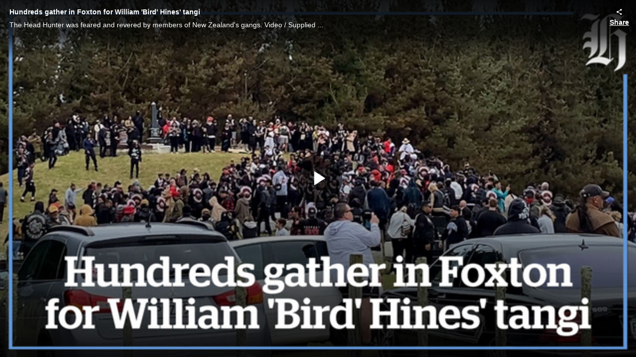

--- FILE ---
content_type: text/html
request_url: https://players.brightcove.net/1308227299001/wTUt38E2q_default/index.html?videoId=6341808356112
body_size: 274932
content:
<!DOCTYPE html>
<html lang="" class="bc-iframe">
<head>
    <meta charset="utf-8">
    <title></title>
    <meta name="viewport" content="user-scalable=0, width=device-width, maximum-scale=1">
    <meta http-equiv="X-UA-Compatible" content="IE=edge">

    <link rel="icon" href="data:;base64,iVBORw0KGgo=">

        <style class="bc-style-vjs">
            .vjs-svg-icon{display:inline-block;background-repeat:no-repeat;background-position:center;fill:currentColor;height:1.8em;width:1.8em}.vjs-svg-icon:before{content:none!important}.vjs-control:focus .vjs-svg-icon,.vjs-svg-icon:hover{filter:drop-shadow(0 0 .25em #fff)}.video-js .vjs-big-play-button .vjs-icon-placeholder:before,.video-js .vjs-modal-dialog,.vjs-button>.vjs-icon-placeholder:before,.vjs-modal-dialog .vjs-modal-dialog-content{position:absolute;top:0;left:0;width:100%;height:100%}.video-js .vjs-big-play-button .vjs-icon-placeholder:before,.vjs-button>.vjs-icon-placeholder:before{text-align:center}@font-face{font-family:VideoJS;src:url([data-uri]) format("woff");font-weight:400;font-style:normal}.video-js .vjs-big-play-button .vjs-icon-placeholder:before,.video-js .vjs-play-control .vjs-icon-placeholder,.vjs-icon-play{font-family:VideoJS;font-weight:400;font-style:normal}.video-js .vjs-big-play-button .vjs-icon-placeholder:before,.video-js .vjs-play-control .vjs-icon-placeholder:before,.vjs-icon-play:before{content:"\f101"}.vjs-icon-play-circle{font-family:VideoJS;font-weight:400;font-style:normal}.vjs-icon-play-circle:before{content:"\f102"}.video-js .vjs-play-control.vjs-playing .vjs-icon-placeholder,.vjs-icon-pause{font-family:VideoJS;font-weight:400;font-style:normal}.video-js .vjs-play-control.vjs-playing .vjs-icon-placeholder:before,.vjs-icon-pause:before{content:"\f103"}.video-js .vjs-mute-control.vjs-vol-0 .vjs-icon-placeholder,.vjs-icon-volume-mute{font-family:VideoJS;font-weight:400;font-style:normal}.video-js .vjs-mute-control.vjs-vol-0 .vjs-icon-placeholder:before,.vjs-icon-volume-mute:before{content:"\f104"}.video-js .vjs-mute-control.vjs-vol-1 .vjs-icon-placeholder,.vjs-icon-volume-low{font-family:VideoJS;font-weight:400;font-style:normal}.video-js .vjs-mute-control.vjs-vol-1 .vjs-icon-placeholder:before,.vjs-icon-volume-low:before{content:"\f105"}.video-js .vjs-mute-control.vjs-vol-2 .vjs-icon-placeholder,.vjs-icon-volume-mid{font-family:VideoJS;font-weight:400;font-style:normal}.video-js .vjs-mute-control.vjs-vol-2 .vjs-icon-placeholder:before,.vjs-icon-volume-mid:before{content:"\f106"}.video-js .vjs-mute-control .vjs-icon-placeholder,.vjs-icon-volume-high{font-family:VideoJS;font-weight:400;font-style:normal}.video-js .vjs-mute-control .vjs-icon-placeholder:before,.vjs-icon-volume-high:before{content:"\f107"}.video-js .vjs-fullscreen-control .vjs-icon-placeholder,.vjs-icon-fullscreen-enter{font-family:VideoJS;font-weight:400;font-style:normal}.video-js .vjs-fullscreen-control .vjs-icon-placeholder:before,.vjs-icon-fullscreen-enter:before{content:"\f108"}.video-js.vjs-fullscreen .vjs-fullscreen-control .vjs-icon-placeholder,.vjs-icon-fullscreen-exit{font-family:VideoJS;font-weight:400;font-style:normal}.video-js.vjs-fullscreen .vjs-fullscreen-control .vjs-icon-placeholder:before,.vjs-icon-fullscreen-exit:before{content:"\f109"}.vjs-icon-spinner{font-family:VideoJS;font-weight:400;font-style:normal}.vjs-icon-spinner:before{content:"\f10a"}.video-js .vjs-subs-caps-button .vjs-icon-placeholder,.video-js .vjs-subtitles-button .vjs-icon-placeholder,.video-js.video-js:lang(en-AU) .vjs-subs-caps-button .vjs-icon-placeholder,.video-js.video-js:lang(en-GB) .vjs-subs-caps-button .vjs-icon-placeholder,.video-js.video-js:lang(en-IE) .vjs-subs-caps-button .vjs-icon-placeholder,.video-js.video-js:lang(en-NZ) .vjs-subs-caps-button .vjs-icon-placeholder,.vjs-icon-subtitles{font-family:VideoJS;font-weight:400;font-style:normal}.video-js .vjs-subs-caps-button .vjs-icon-placeholder:before,.video-js .vjs-subtitles-button .vjs-icon-placeholder:before,.video-js.video-js:lang(en-AU) .vjs-subs-caps-button .vjs-icon-placeholder:before,.video-js.video-js:lang(en-GB) .vjs-subs-caps-button .vjs-icon-placeholder:before,.video-js.video-js:lang(en-IE) .vjs-subs-caps-button .vjs-icon-placeholder:before,.video-js.video-js:lang(en-NZ) .vjs-subs-caps-button .vjs-icon-placeholder:before,.vjs-icon-subtitles:before{content:"\f10b"}.video-js .vjs-captions-button .vjs-icon-placeholder,.video-js:lang(en) .vjs-subs-caps-button .vjs-icon-placeholder,.video-js:lang(fr-CA) .vjs-subs-caps-button .vjs-icon-placeholder,.vjs-icon-captions{font-family:VideoJS;font-weight:400;font-style:normal}.video-js .vjs-captions-button .vjs-icon-placeholder:before,.video-js:lang(en) .vjs-subs-caps-button .vjs-icon-placeholder:before,.video-js:lang(fr-CA) .vjs-subs-caps-button .vjs-icon-placeholder:before,.vjs-icon-captions:before{content:"\f10c"}.vjs-icon-hd{font-family:VideoJS;font-weight:400;font-style:normal}.vjs-icon-hd:before{content:"\f10d"}.video-js .vjs-chapters-button .vjs-icon-placeholder,.vjs-icon-chapters{font-family:VideoJS;font-weight:400;font-style:normal}.video-js .vjs-chapters-button .vjs-icon-placeholder:before,.vjs-icon-chapters:before{content:"\f10e"}.vjs-icon-downloading{font-family:VideoJS;font-weight:400;font-style:normal}.vjs-icon-downloading:before{content:"\f10f"}.vjs-icon-file-download{font-family:VideoJS;font-weight:400;font-style:normal}.vjs-icon-file-download:before{content:"\f110"}.vjs-icon-file-download-done{font-family:VideoJS;font-weight:400;font-style:normal}.vjs-icon-file-download-done:before{content:"\f111"}.vjs-icon-file-download-off{font-family:VideoJS;font-weight:400;font-style:normal}.vjs-icon-file-download-off:before{content:"\f112"}.vjs-icon-share{font-family:VideoJS;font-weight:400;font-style:normal}.vjs-icon-share:before{content:"\f113"}.vjs-icon-cog{font-family:VideoJS;font-weight:400;font-style:normal}.vjs-icon-cog:before{content:"\f114"}.vjs-icon-square{font-family:VideoJS;font-weight:400;font-style:normal}.vjs-icon-square:before{content:"\f115"}.video-js .vjs-play-progress,.video-js .vjs-volume-level,.vjs-icon-circle,.vjs-seek-to-live-control .vjs-icon-placeholder{font-family:VideoJS;font-weight:400;font-style:normal}.video-js .vjs-play-progress:before,.video-js .vjs-volume-level:before,.vjs-icon-circle:before,.vjs-seek-to-live-control .vjs-icon-placeholder:before{content:"\f116"}.vjs-icon-circle-outline{font-family:VideoJS;font-weight:400;font-style:normal}.vjs-icon-circle-outline:before{content:"\f117"}.vjs-icon-circle-inner-circle{font-family:VideoJS;font-weight:400;font-style:normal}.vjs-icon-circle-inner-circle:before{content:"\f118"}.video-js .vjs-control.vjs-close-button .vjs-icon-placeholder,.vjs-icon-cancel{font-family:VideoJS;font-weight:400;font-style:normal}.video-js .vjs-control.vjs-close-button .vjs-icon-placeholder:before,.vjs-icon-cancel:before{content:"\f119"}.vjs-icon-repeat{font-family:VideoJS;font-weight:400;font-style:normal}.vjs-icon-repeat:before{content:"\f11a"}.video-js .vjs-play-control.vjs-ended .vjs-icon-placeholder,.vjs-icon-replay{font-family:VideoJS;font-weight:400;font-style:normal}.video-js .vjs-play-control.vjs-ended .vjs-icon-placeholder:before,.vjs-icon-replay:before{content:"\f11b"}.video-js .vjs-skip-backward-5 .vjs-icon-placeholder,.vjs-icon-replay-5{font-family:VideoJS;font-weight:400;font-style:normal}.video-js .vjs-skip-backward-5 .vjs-icon-placeholder:before,.vjs-icon-replay-5:before{content:"\f11c"}.video-js .vjs-skip-backward-10 .vjs-icon-placeholder,.vjs-icon-replay-10{font-family:VideoJS;font-weight:400;font-style:normal}.video-js .vjs-skip-backward-10 .vjs-icon-placeholder:before,.vjs-icon-replay-10:before{content:"\f11d"}.video-js .vjs-skip-backward-30 .vjs-icon-placeholder,.vjs-icon-replay-30{font-family:VideoJS;font-weight:400;font-style:normal}.video-js .vjs-skip-backward-30 .vjs-icon-placeholder:before,.vjs-icon-replay-30:before{content:"\f11e"}.video-js .vjs-skip-forward-5 .vjs-icon-placeholder,.vjs-icon-forward-5{font-family:VideoJS;font-weight:400;font-style:normal}.video-js .vjs-skip-forward-5 .vjs-icon-placeholder:before,.vjs-icon-forward-5:before{content:"\f11f"}.video-js .vjs-skip-forward-10 .vjs-icon-placeholder,.vjs-icon-forward-10{font-family:VideoJS;font-weight:400;font-style:normal}.video-js .vjs-skip-forward-10 .vjs-icon-placeholder:before,.vjs-icon-forward-10:before{content:"\f120"}.video-js .vjs-skip-forward-30 .vjs-icon-placeholder,.vjs-icon-forward-30{font-family:VideoJS;font-weight:400;font-style:normal}.video-js .vjs-skip-forward-30 .vjs-icon-placeholder:before,.vjs-icon-forward-30:before{content:"\f121"}.video-js .vjs-audio-button .vjs-icon-placeholder,.vjs-icon-audio{font-family:VideoJS;font-weight:400;font-style:normal}.video-js .vjs-audio-button .vjs-icon-placeholder:before,.vjs-icon-audio:before{content:"\f122"}.vjs-icon-next-item{font-family:VideoJS;font-weight:400;font-style:normal}.vjs-icon-next-item:before{content:"\f123"}.vjs-icon-previous-item{font-family:VideoJS;font-weight:400;font-style:normal}.vjs-icon-previous-item:before{content:"\f124"}.vjs-icon-shuffle{font-family:VideoJS;font-weight:400;font-style:normal}.vjs-icon-shuffle:before{content:"\f125"}.vjs-icon-cast{font-family:VideoJS;font-weight:400;font-style:normal}.vjs-icon-cast:before{content:"\f126"}.video-js .vjs-picture-in-picture-control .vjs-icon-placeholder,.vjs-icon-picture-in-picture-enter{font-family:VideoJS;font-weight:400;font-style:normal}.video-js .vjs-picture-in-picture-control .vjs-icon-placeholder:before,.vjs-icon-picture-in-picture-enter:before{content:"\f127"}.video-js.vjs-picture-in-picture .vjs-picture-in-picture-control .vjs-icon-placeholder,.vjs-icon-picture-in-picture-exit{font-family:VideoJS;font-weight:400;font-style:normal}.video-js.vjs-picture-in-picture .vjs-picture-in-picture-control .vjs-icon-placeholder:before,.vjs-icon-picture-in-picture-exit:before{content:"\f128"}.vjs-icon-facebook{font-family:VideoJS;font-weight:400;font-style:normal}.vjs-icon-facebook:before{content:"\f129"}.vjs-icon-linkedin{font-family:VideoJS;font-weight:400;font-style:normal}.vjs-icon-linkedin:before{content:"\f12a"}.vjs-icon-twitter{font-family:VideoJS;font-weight:400;font-style:normal}.vjs-icon-twitter:before{content:"\f12b"}.vjs-icon-tumblr{font-family:VideoJS;font-weight:400;font-style:normal}.vjs-icon-tumblr:before{content:"\f12c"}.vjs-icon-pinterest{font-family:VideoJS;font-weight:400;font-style:normal}.vjs-icon-pinterest:before{content:"\f12d"}.video-js .vjs-descriptions-button .vjs-icon-placeholder,.vjs-icon-audio-description{font-family:VideoJS;font-weight:400;font-style:normal}.video-js .vjs-descriptions-button .vjs-icon-placeholder:before,.vjs-icon-audio-description:before{content:"\f12e"}.video-js{display:inline-block;vertical-align:top;box-sizing:border-box;color:#fff;background-color:#000;position:relative;padding:0;font-size:10px;line-height:1;font-weight:400;font-style:normal;font-family:Arial,Helvetica,sans-serif;word-break:initial}.video-js:-moz-full-screen{position:absolute}.video-js:-webkit-full-screen{width:100%!important;height:100%!important}.video-js[tabindex="-1"]{outline:0}.video-js *,.video-js :after,.video-js :before{box-sizing:inherit}.video-js ul{font-family:inherit;font-size:inherit;line-height:inherit;list-style-position:outside;margin-left:0;margin-right:0;margin-top:0;margin-bottom:0}.video-js.vjs-1-1,.video-js.vjs-16-9,.video-js.vjs-4-3,.video-js.vjs-9-16,.video-js.vjs-fluid{width:100%;max-width:100%}.video-js.vjs-1-1:not(.vjs-audio-only-mode),.video-js.vjs-16-9:not(.vjs-audio-only-mode),.video-js.vjs-4-3:not(.vjs-audio-only-mode),.video-js.vjs-9-16:not(.vjs-audio-only-mode),.video-js.vjs-fluid:not(.vjs-audio-only-mode){height:0}.video-js.vjs-16-9:not(.vjs-audio-only-mode){padding-top:56.25%}.video-js.vjs-4-3:not(.vjs-audio-only-mode){padding-top:75%}.video-js.vjs-9-16:not(.vjs-audio-only-mode){padding-top:177.7777777778%}.video-js.vjs-1-1:not(.vjs-audio-only-mode){padding-top:100%}.video-js.vjs-fill:not(.vjs-audio-only-mode){width:100%;height:100%}.video-js .vjs-tech{position:absolute;top:0;left:0;width:100%;height:100%}.video-js.vjs-audio-only-mode .vjs-tech{display:none}body.vjs-full-window,body.vjs-pip-window{padding:0;margin:0;height:100%}.vjs-full-window .video-js.vjs-fullscreen,body.vjs-pip-window .video-js{position:fixed;overflow:hidden;z-index:1000;left:0;top:0;bottom:0;right:0}.video-js.vjs-fullscreen:not(.vjs-ios-native-fs),body.vjs-pip-window .video-js{width:100%!important;height:100%!important;padding-top:0!important;display:block}.video-js.vjs-fullscreen.vjs-user-inactive{cursor:none}.vjs-pip-container .vjs-pip-text{position:absolute;bottom:10%;font-size:2em;background-color:rgba(0,0,0,.7);padding:.5em;text-align:center;width:100%}.vjs-layout-small.vjs-pip-container .vjs-pip-text,.vjs-layout-tiny.vjs-pip-container .vjs-pip-text,.vjs-layout-x-small.vjs-pip-container .vjs-pip-text{bottom:0;font-size:1.4em}.vjs-hidden{display:none!important}.vjs-disabled{opacity:.5;cursor:default}.video-js .vjs-offscreen{height:1px;left:-9999px;position:absolute;top:0;width:1px}.vjs-lock-showing{display:block!important;opacity:1!important;visibility:visible!important}.vjs-no-js{padding:20px;color:#fff;background-color:#000;font-size:18px;font-family:Arial,Helvetica,sans-serif;text-align:center;width:300px;height:150px;margin:0 auto}.vjs-no-js a,.vjs-no-js a:visited{color:#66a8cc}.video-js .vjs-big-play-button{font-size:3em;line-height:1.5em;height:1.63332em;width:3em;display:block;position:absolute;top:50%;left:50%;padding:0;margin-top:-.81666em;margin-left:-1.5em;cursor:pointer;opacity:1;border:.06666em solid #fff;background-color:#2b333f;background-color:rgba(43,51,63,.7);border-radius:.3em;transition:all .4s}.vjs-big-play-button .vjs-svg-icon{width:1em;height:1em;position:absolute;top:50%;left:50%;line-height:1;transform:translate(-50%,-50%)}.video-js .vjs-big-play-button:focus,.video-js:hover .vjs-big-play-button{border-color:#fff;background-color:#73859f;background-color:rgba(115,133,159,.5);transition:all 0s}.vjs-controls-disabled .vjs-big-play-button,.vjs-error .vjs-big-play-button,.vjs-has-started .vjs-big-play-button,.vjs-using-native-controls .vjs-big-play-button{display:none}.vjs-has-started.vjs-paused.vjs-show-big-play-button-on-pause .vjs-big-play-button{display:block}.video-js button{background:0 0;border:none;color:inherit;display:inline-block;font-size:inherit;line-height:inherit;text-transform:none;text-decoration:none;transition:none;-webkit-appearance:none;-moz-appearance:none;appearance:none}.vjs-control .vjs-button{width:100%;height:100%}.video-js .vjs-control.vjs-close-button{cursor:pointer;height:3em;position:absolute;right:0;top:.5em;z-index:2}.video-js .vjs-modal-dialog{background:rgba(0,0,0,.8);background:linear-gradient(180deg,rgba(0,0,0,.8),rgba(255,255,255,0));overflow:auto}.video-js .vjs-modal-dialog>*{box-sizing:border-box}.vjs-modal-dialog .vjs-modal-dialog-content{font-size:1.2em;line-height:1.5;padding:20px 24px;z-index:1}.vjs-menu-button{cursor:pointer}.vjs-menu-button.vjs-disabled{cursor:default}.vjs-workinghover .vjs-menu-button.vjs-disabled:hover .vjs-menu{display:none}.vjs-menu .vjs-menu-content{display:block;padding:0;margin:0;font-family:Arial,Helvetica,sans-serif;overflow:auto}.vjs-menu .vjs-menu-content>*{box-sizing:border-box}.vjs-scrubbing .vjs-control.vjs-menu-button:hover .vjs-menu{display:none}.vjs-menu li{display:flex;justify-content:center;list-style:none;margin:0;padding:.2em 0;line-height:1.4em;font-size:1.2em;text-align:center;text-transform:lowercase}.js-focus-visible .vjs-menu li.vjs-menu-item:hover,.vjs-menu li.vjs-menu-item:focus,.vjs-menu li.vjs-menu-item:hover{background-color:#73859f;background-color:rgba(115,133,159,.5)}.js-focus-visible .vjs-menu li.vjs-selected:hover,.vjs-menu li.vjs-selected,.vjs-menu li.vjs-selected:focus,.vjs-menu li.vjs-selected:hover{background-color:#fff;color:#2b333f}.js-focus-visible .vjs-menu li.vjs-selected:hover .vjs-svg-icon,.vjs-menu li.vjs-selected .vjs-svg-icon,.vjs-menu li.vjs-selected:focus .vjs-svg-icon,.vjs-menu li.vjs-selected:hover .vjs-svg-icon{fill:#000}.js-focus-visible .vjs-menu :not(.vjs-selected):focus:not(.focus-visible),.video-js .vjs-menu :not(.vjs-selected):focus:not(:focus-visible){background:0 0}.vjs-menu li.vjs-menu-title{text-align:center;text-transform:uppercase;font-size:1em;line-height:2em;padding:0;margin:0 0 .3em 0;font-weight:700;cursor:default}.vjs-menu-button-popup .vjs-menu{display:none;position:absolute;bottom:0;width:10em;left:-3em;height:0;margin-bottom:1.5em;border-top-color:rgba(43,51,63,.7)}.vjs-pip-window .vjs-menu-button-popup .vjs-menu{left:unset;right:1em}.vjs-menu-button-popup .vjs-menu .vjs-menu-content{background-color:#2b333f;background-color:rgba(43,51,63,.7);position:absolute;width:100%;bottom:1.5em;max-height:15em}.vjs-layout-tiny .vjs-menu-button-popup .vjs-menu .vjs-menu-content,.vjs-layout-x-small .vjs-menu-button-popup .vjs-menu .vjs-menu-content{max-height:5em}.vjs-layout-small .vjs-menu-button-popup .vjs-menu .vjs-menu-content{max-height:10em}.vjs-layout-medium .vjs-menu-button-popup .vjs-menu .vjs-menu-content{max-height:14em}.vjs-layout-huge .vjs-menu-button-popup .vjs-menu .vjs-menu-content,.vjs-layout-large .vjs-menu-button-popup .vjs-menu .vjs-menu-content,.vjs-layout-x-large .vjs-menu-button-popup .vjs-menu .vjs-menu-content{max-height:25em}.vjs-menu-button-popup .vjs-menu.vjs-lock-showing,.vjs-workinghover .vjs-menu-button-popup.vjs-hover .vjs-menu{display:block}.video-js .vjs-menu-button-inline{transition:all .4s;overflow:hidden}.video-js .vjs-menu-button-inline:before{width:2.222222222em}.video-js .vjs-menu-button-inline.vjs-slider-active,.video-js .vjs-menu-button-inline:focus,.video-js .vjs-menu-button-inline:hover{width:12em}.vjs-menu-button-inline .vjs-menu{opacity:0;height:100%;width:auto;position:absolute;left:4em;top:0;padding:0;margin:0;transition:all .4s}.vjs-menu-button-inline.vjs-slider-active .vjs-menu,.vjs-menu-button-inline:focus .vjs-menu,.vjs-menu-button-inline:hover .vjs-menu{display:block;opacity:1}.vjs-menu-button-inline .vjs-menu-content{width:auto;height:100%;margin:0;overflow:hidden}.video-js .vjs-control-bar{display:none;width:100%;position:absolute;bottom:0;left:0;right:0;height:3em;background-color:#2b333f;background-color:rgba(43,51,63,.7)}.vjs-audio-only-mode .vjs-control-bar,.vjs-has-started .vjs-control-bar{display:flex;visibility:visible;opacity:1;transition:visibility .1s,opacity .1s}.vjs-has-started.vjs-user-inactive.vjs-playing .vjs-control-bar{visibility:visible;opacity:0;pointer-events:none;transition:visibility 1s,opacity 1s}.vjs-controls-disabled .vjs-control-bar,.vjs-error .vjs-control-bar,.vjs-using-native-controls .vjs-control-bar{display:none!important}.vjs-audio-only-mode.vjs-has-started.vjs-user-inactive.vjs-playing .vjs-control-bar,.vjs-audio.vjs-has-started.vjs-user-inactive.vjs-playing .vjs-control-bar{opacity:1;visibility:visible;pointer-events:auto}.video-js .vjs-control{position:relative;text-align:center;margin:0;padding:0;height:100%;width:4em;flex:none}.video-js .vjs-control.vjs-visible-text{width:auto;padding-left:1em;padding-right:1em}.vjs-button>.vjs-icon-placeholder:before{font-size:1.8em;line-height:1.67}.vjs-button>.vjs-icon-placeholder{display:block}.vjs-button>.vjs-svg-icon{display:inline-block}.video-js .vjs-control:focus,.video-js .vjs-control:focus:before,.video-js .vjs-control:hover:before{text-shadow:0 0 1em #fff}.video-js :not(.vjs-visible-text)>.vjs-control-text{border:0;clip:rect(0 0 0 0);height:1px;overflow:hidden;padding:0;position:absolute;width:1px}.video-js .vjs-custom-control-spacer{display:none}.video-js .vjs-progress-control{cursor:pointer;flex:auto;display:flex;align-items:center;min-width:4em;touch-action:none}.video-js .vjs-progress-control.disabled{cursor:default}.vjs-live .vjs-progress-control{display:none}.vjs-liveui .vjs-progress-control{display:flex;align-items:center}.video-js .vjs-progress-holder{flex:auto;transition:all .2s;height:.3em}.video-js .vjs-progress-control .vjs-progress-holder{margin:0 10px}.video-js .vjs-progress-control:hover .vjs-progress-holder{font-size:1.6666666667em}.video-js .vjs-progress-control:hover .vjs-progress-holder.disabled{font-size:1em}.video-js .vjs-progress-holder .vjs-load-progress,.video-js .vjs-progress-holder .vjs-load-progress div,.video-js .vjs-progress-holder .vjs-play-progress{position:absolute;display:block;height:100%;margin:0;padding:0;width:0}.video-js .vjs-play-progress{background-color:#fff}.video-js .vjs-play-progress:before{font-size:.9em;position:absolute;right:-.5em;line-height:.35em;z-index:1}.vjs-svg-icons-enabled .vjs-play-progress:before{content:none!important}.vjs-play-progress .vjs-svg-icon{position:absolute;top:-.35em;right:-.4em;width:.9em;height:.9em;pointer-events:none;line-height:.15em;z-index:1}.video-js .vjs-load-progress{background:rgba(115,133,159,.5)}.video-js .vjs-load-progress div{background:rgba(115,133,159,.75)}.video-js .vjs-time-tooltip{background-color:#fff;background-color:rgba(255,255,255,.8);border-radius:.3em;color:#000;float:right;font-family:Arial,Helvetica,sans-serif;font-size:1em;padding:6px 8px 8px 8px;pointer-events:none;position:absolute;top:-3.4em;visibility:hidden;z-index:1}.video-js .vjs-progress-holder:focus .vjs-time-tooltip{display:none}.video-js .vjs-progress-control:hover .vjs-progress-holder:focus .vjs-time-tooltip,.video-js .vjs-progress-control:hover .vjs-time-tooltip{display:block;font-size:.6em;visibility:visible}.video-js .vjs-progress-control.disabled:hover .vjs-time-tooltip{font-size:1em}.video-js .vjs-progress-control .vjs-mouse-display{display:none;position:absolute;width:1px;height:100%;background-color:#000;z-index:1}.video-js .vjs-progress-control:hover .vjs-mouse-display{display:block}.video-js.vjs-user-inactive .vjs-progress-control .vjs-mouse-display{visibility:hidden;opacity:0;transition:visibility 1s,opacity 1s}.vjs-mouse-display .vjs-time-tooltip{color:#fff;background-color:#000;background-color:rgba(0,0,0,.8)}.video-js .vjs-slider{position:relative;cursor:pointer;padding:0;margin:0 .45em 0 .45em;-webkit-touch-callout:none;-webkit-user-select:none;-moz-user-select:none;user-select:none;background-color:#73859f;background-color:rgba(115,133,159,.5)}.video-js .vjs-slider.disabled{cursor:default}.video-js .vjs-slider:focus{text-shadow:0 0 1em #fff;box-shadow:0 0 1em #fff}.video-js .vjs-mute-control{cursor:pointer;flex:none}.video-js .vjs-volume-control{cursor:pointer;margin-right:1em;display:flex}.video-js .vjs-volume-control.vjs-volume-horizontal{width:5em}.video-js .vjs-volume-panel .vjs-volume-control{visibility:visible;opacity:0;width:1px;height:1px;margin-left:-1px}.video-js .vjs-volume-panel{transition:width 1s}.video-js .vjs-volume-panel .vjs-volume-control.vjs-slider-active,.video-js .vjs-volume-panel .vjs-volume-control:active,.video-js .vjs-volume-panel.vjs-hover .vjs-mute-control~.vjs-volume-control,.video-js .vjs-volume-panel.vjs-hover .vjs-volume-control,.video-js .vjs-volume-panel:active .vjs-volume-control,.video-js .vjs-volume-panel:focus .vjs-volume-control{visibility:visible;opacity:1;position:relative;transition:visibility .1s,opacity .1s,height .1s,width .1s,left 0s,top 0s}.video-js .vjs-volume-panel .vjs-volume-control.vjs-slider-active.vjs-volume-horizontal,.video-js .vjs-volume-panel .vjs-volume-control:active.vjs-volume-horizontal,.video-js .vjs-volume-panel.vjs-hover .vjs-mute-control~.vjs-volume-control.vjs-volume-horizontal,.video-js .vjs-volume-panel.vjs-hover .vjs-volume-control.vjs-volume-horizontal,.video-js .vjs-volume-panel:active .vjs-volume-control.vjs-volume-horizontal,.video-js .vjs-volume-panel:focus .vjs-volume-control.vjs-volume-horizontal{width:5em;height:3em;margin-right:0}.video-js .vjs-volume-panel .vjs-volume-control.vjs-slider-active.vjs-volume-vertical,.video-js .vjs-volume-panel .vjs-volume-control:active.vjs-volume-vertical,.video-js .vjs-volume-panel.vjs-hover .vjs-mute-control~.vjs-volume-control.vjs-volume-vertical,.video-js .vjs-volume-panel.vjs-hover .vjs-volume-control.vjs-volume-vertical,.video-js .vjs-volume-panel:active .vjs-volume-control.vjs-volume-vertical,.video-js .vjs-volume-panel:focus .vjs-volume-control.vjs-volume-vertical{left:-3.5em;transition:left 0s}.video-js .vjs-volume-panel.vjs-volume-panel-horizontal.vjs-hover,.video-js .vjs-volume-panel.vjs-volume-panel-horizontal.vjs-slider-active,.video-js .vjs-volume-panel.vjs-volume-panel-horizontal:active{width:10em;transition:width .1s}.video-js .vjs-volume-panel.vjs-volume-panel-horizontal.vjs-mute-toggle-only{width:4em}.video-js .vjs-volume-panel .vjs-volume-control.vjs-volume-vertical{height:8em;width:3em;left:-3000em;transition:visibility 1s,opacity 1s,height 1s 1s,width 1s 1s,left 1s 1s,top 1s 1s}.video-js .vjs-volume-panel .vjs-volume-control.vjs-volume-horizontal{transition:visibility 1s,opacity 1s,height 1s 1s,width 1s,left 1s 1s,top 1s 1s}.video-js .vjs-volume-panel{display:flex}.video-js .vjs-volume-bar{margin:1.35em .45em}.vjs-volume-bar.vjs-slider-horizontal{width:5em;height:.3em}.vjs-volume-bar.vjs-slider-vertical{width:.3em;height:5em;margin:1.35em auto}.video-js .vjs-volume-level{position:absolute;bottom:0;left:0;background-color:#fff}.video-js .vjs-volume-level:before{position:absolute;font-size:.9em;z-index:1}.vjs-slider-vertical .vjs-volume-level{width:.3em}.vjs-slider-vertical .vjs-volume-level:before{top:-.5em;left:-.3em;z-index:1}.vjs-svg-icons-enabled .vjs-volume-level:before{content:none}.vjs-volume-level .vjs-svg-icon{position:absolute;width:.9em;height:.9em;pointer-events:none;z-index:1}.vjs-slider-horizontal .vjs-volume-level{height:.3em}.vjs-slider-horizontal .vjs-volume-level:before{line-height:.35em;right:-.5em}.vjs-slider-horizontal .vjs-volume-level .vjs-svg-icon{right:-.3em;transform:translateY(-50%)}.vjs-slider-vertical .vjs-volume-level .vjs-svg-icon{top:-.55em;transform:translateX(-50%)}.video-js .vjs-volume-panel.vjs-volume-panel-vertical{width:4em}.vjs-volume-bar.vjs-slider-vertical .vjs-volume-level{height:100%}.vjs-volume-bar.vjs-slider-horizontal .vjs-volume-level{width:100%}.video-js .vjs-volume-vertical{width:3em;height:8em;bottom:8em;background-color:#2b333f;background-color:rgba(43,51,63,.7)}.video-js .vjs-volume-horizontal .vjs-menu{left:-2em}.video-js .vjs-volume-tooltip{background-color:#fff;background-color:rgba(255,255,255,.8);border-radius:.3em;color:#000;float:right;font-family:Arial,Helvetica,sans-serif;font-size:1em;padding:6px 8px 8px 8px;pointer-events:none;position:absolute;top:-3.4em;visibility:hidden;z-index:1}.video-js .vjs-volume-control:hover .vjs-progress-holder:focus .vjs-volume-tooltip,.video-js .vjs-volume-control:hover .vjs-volume-tooltip{display:block;font-size:1em;visibility:visible}.video-js .vjs-volume-vertical:hover .vjs-progress-holder:focus .vjs-volume-tooltip,.video-js .vjs-volume-vertical:hover .vjs-volume-tooltip{left:1em;top:-12px}.video-js .vjs-volume-control.disabled:hover .vjs-volume-tooltip{font-size:1em}.video-js .vjs-volume-control .vjs-mouse-display{display:none;position:absolute;width:100%;height:1px;background-color:#000;z-index:1}.video-js .vjs-volume-horizontal .vjs-mouse-display{width:1px;height:100%}.video-js .vjs-volume-control:hover .vjs-mouse-display{display:block}.video-js.vjs-user-inactive .vjs-volume-control .vjs-mouse-display{visibility:hidden;opacity:0;transition:visibility 1s,opacity 1s}.vjs-mouse-display .vjs-volume-tooltip{color:#fff;background-color:#000;background-color:rgba(0,0,0,.8)}.vjs-poster{display:inline-block;vertical-align:middle;cursor:pointer;margin:0;padding:0;position:absolute;top:0;right:0;bottom:0;left:0;height:100%}.vjs-has-started .vjs-poster,.vjs-using-native-controls .vjs-poster{display:none}.vjs-audio.vjs-has-started .vjs-poster,.vjs-has-started.vjs-audio-poster-mode .vjs-poster,.vjs-pip-container.vjs-has-started .vjs-poster{display:block}.vjs-poster img{width:100%;height:100%;-o-object-fit:contain;object-fit:contain}.video-js .vjs-live-control{display:flex;align-items:flex-start;flex:auto;font-size:1em;line-height:3em}.video-js.vjs-liveui .vjs-live-control,.video-js:not(.vjs-live) .vjs-live-control{display:none}.video-js .vjs-seek-to-live-control{align-items:center;cursor:pointer;flex:none;display:inline-flex;height:100%;padding-left:.5em;padding-right:.5em;font-size:1em;line-height:3em;width:auto;min-width:4em}.video-js.vjs-live:not(.vjs-liveui) .vjs-seek-to-live-control,.video-js:not(.vjs-live) .vjs-seek-to-live-control{display:none}.vjs-seek-to-live-control.vjs-control.vjs-at-live-edge{cursor:auto}.vjs-seek-to-live-control .vjs-icon-placeholder{margin-right:.5em;color:#888}.vjs-svg-icons-enabled .vjs-seek-to-live-control{line-height:0}.vjs-seek-to-live-control .vjs-svg-icon{width:1em;height:1em;pointer-events:none;fill:#888}.vjs-seek-to-live-control.vjs-control.vjs-at-live-edge .vjs-icon-placeholder{color:red}.vjs-seek-to-live-control.vjs-control.vjs-at-live-edge .vjs-svg-icon{fill:red}.video-js .vjs-time-control{flex:none;font-size:1em;line-height:3em;min-width:2em;width:auto;padding-left:1em;padding-right:1em}.video-js .vjs-current-time,.video-js .vjs-duration,.vjs-live .vjs-time-control,.vjs-live .vjs-time-divider{display:none}.vjs-time-divider{display:none;line-height:3em}.video-js .vjs-play-control{cursor:pointer}.video-js .vjs-play-control .vjs-icon-placeholder{flex:none}.vjs-text-track-display{position:absolute;bottom:3em;left:0;right:0;top:0;pointer-events:none}.vjs-error .vjs-text-track-display{display:none}.video-js.vjs-controls-disabled .vjs-text-track-display,.video-js.vjs-user-inactive.vjs-playing .vjs-text-track-display{bottom:1em}.video-js .vjs-text-track{font-size:1.4em;text-align:center;margin-bottom:.1em}.vjs-subtitles{color:#fff}.vjs-captions{color:#fc6}.vjs-tt-cue{display:block}video::-webkit-media-text-track-display{transform:translateY(-3em)}.video-js.vjs-controls-disabled video::-webkit-media-text-track-display,.video-js.vjs-user-inactive.vjs-playing video::-webkit-media-text-track-display{transform:translateY(-1.5em)}.video-js .vjs-picture-in-picture-control{cursor:pointer;flex:none}.video-js.vjs-audio-only-mode .vjs-picture-in-picture-control,.vjs-pip-window .vjs-picture-in-picture-control{display:none}.video-js .vjs-fullscreen-control{cursor:pointer;flex:none}.video-js.vjs-audio-only-mode .vjs-fullscreen-control,.vjs-pip-window .vjs-fullscreen-control{display:none}.vjs-playback-rate .vjs-playback-rate-value,.vjs-playback-rate>.vjs-menu-button{position:absolute;top:0;left:0;width:100%;height:100%}.vjs-playback-rate .vjs-playback-rate-value{pointer-events:none;font-size:1.5em;line-height:2;text-align:center}.vjs-playback-rate .vjs-menu{width:4em;left:0}.vjs-error .vjs-error-display .vjs-modal-dialog-content{font-size:1.4em;text-align:center}.vjs-error .vjs-error-display:before{color:#fff;content:"X";font-family:Arial,Helvetica,sans-serif;font-size:4em;left:0;line-height:1;margin-top:-.5em;position:absolute;text-shadow:.05em .05em .1em #000;text-align:center;top:50%;vertical-align:middle;width:100%}.vjs-loading-spinner{display:none;position:absolute;top:50%;left:50%;transform:translate(-50%,-50%);opacity:.85;text-align:left;border:.6em solid rgba(43,51,63,.7);box-sizing:border-box;background-clip:padding-box;width:5em;height:5em;border-radius:50%;visibility:hidden}.vjs-seeking .vjs-loading-spinner,.vjs-waiting .vjs-loading-spinner{display:block;animation:vjs-spinner-show 0s linear .3s forwards}.vjs-error .vjs-loading-spinner{display:none}.vjs-loading-spinner:after,.vjs-loading-spinner:before{content:"";position:absolute;margin:-.6em;box-sizing:inherit;width:inherit;height:inherit;border-radius:inherit;opacity:1;border:inherit;border-color:transparent;border-top-color:#fff}.vjs-seeking .vjs-loading-spinner:after,.vjs-seeking .vjs-loading-spinner:before,.vjs-waiting .vjs-loading-spinner:after,.vjs-waiting .vjs-loading-spinner:before{animation:vjs-spinner-spin 1.1s cubic-bezier(.6,.2,0,.8) infinite,vjs-spinner-fade 1.1s linear infinite}.vjs-seeking .vjs-loading-spinner:before,.vjs-waiting .vjs-loading-spinner:before{border-top-color:#fff}.vjs-seeking .vjs-loading-spinner:after,.vjs-waiting .vjs-loading-spinner:after{border-top-color:#fff;animation-delay:.44s}@keyframes vjs-spinner-show{to{visibility:visible}}@keyframes vjs-spinner-spin{100%{transform:rotate(360deg)}}@keyframes vjs-spinner-fade{0%{border-top-color:#73859f}20%{border-top-color:#73859f}35%{border-top-color:#fff}60%{border-top-color:#73859f}100%{border-top-color:#73859f}}.video-js.vjs-audio-only-mode .vjs-captions-button{display:none}.vjs-chapters-button .vjs-menu ul{width:24em}.video-js.vjs-audio-only-mode .vjs-descriptions-button{display:none}.vjs-subs-caps-button+.vjs-menu .vjs-captions-menu-item .vjs-svg-icon{width:1.5em;height:1.5em}.video-js .vjs-subs-caps-button+.vjs-menu .vjs-captions-menu-item .vjs-menu-item-text .vjs-icon-placeholder{vertical-align:middle;display:inline-block;margin-bottom:-.1em}.video-js .vjs-subs-caps-button+.vjs-menu .vjs-captions-menu-item .vjs-menu-item-text .vjs-icon-placeholder:before{font-family:VideoJS;content:"\f10c";font-size:1.5em;line-height:inherit}.video-js.vjs-audio-only-mode .vjs-subs-caps-button{display:none}.video-js .vjs-audio-button+.vjs-menu .vjs-description-menu-item .vjs-menu-item-text .vjs-icon-placeholder,.video-js .vjs-audio-button+.vjs-menu .vjs-main-desc-menu-item .vjs-menu-item-text .vjs-icon-placeholder{vertical-align:middle;display:inline-block;margin-bottom:-.1em}.video-js .vjs-audio-button+.vjs-menu .vjs-description-menu-item .vjs-menu-item-text .vjs-icon-placeholder:before,.video-js .vjs-audio-button+.vjs-menu .vjs-main-desc-menu-item .vjs-menu-item-text .vjs-icon-placeholder:before{font-family:VideoJS;content:" \f12e";font-size:1.5em;line-height:inherit}.video-js.vjs-layout-small .vjs-current-time,.video-js.vjs-layout-small .vjs-duration,.video-js.vjs-layout-small .vjs-playback-rate,.video-js.vjs-layout-small .vjs-remaining-time,.video-js.vjs-layout-small .vjs-time-divider,.video-js.vjs-layout-small .vjs-volume-control,.video-js.vjs-layout-tiny .vjs-current-time,.video-js.vjs-layout-tiny .vjs-duration,.video-js.vjs-layout-tiny .vjs-playback-rate,.video-js.vjs-layout-tiny .vjs-remaining-time,.video-js.vjs-layout-tiny .vjs-time-divider,.video-js.vjs-layout-tiny .vjs-volume-control,.video-js.vjs-layout-x-small .vjs-current-time,.video-js.vjs-layout-x-small .vjs-duration,.video-js.vjs-layout-x-small .vjs-playback-rate,.video-js.vjs-layout-x-small .vjs-remaining-time,.video-js.vjs-layout-x-small .vjs-time-divider,.video-js.vjs-layout-x-small .vjs-volume-control{display:none}.video-js.vjs-layout-small .vjs-volume-panel.vjs-volume-panel-horizontal.vjs-hover,.video-js.vjs-layout-small .vjs-volume-panel.vjs-volume-panel-horizontal.vjs-slider-active,.video-js.vjs-layout-small .vjs-volume-panel.vjs-volume-panel-horizontal:active,.video-js.vjs-layout-small .vjs-volume-panel.vjs-volume-panel-horizontal:hover,.video-js.vjs-layout-tiny .vjs-volume-panel.vjs-volume-panel-horizontal.vjs-hover,.video-js.vjs-layout-tiny .vjs-volume-panel.vjs-volume-panel-horizontal.vjs-slider-active,.video-js.vjs-layout-tiny .vjs-volume-panel.vjs-volume-panel-horizontal:active,.video-js.vjs-layout-tiny .vjs-volume-panel.vjs-volume-panel-horizontal:hover,.video-js.vjs-layout-x-small .vjs-volume-panel.vjs-volume-panel-horizontal.vjs-hover,.video-js.vjs-layout-x-small .vjs-volume-panel.vjs-volume-panel-horizontal.vjs-slider-active,.video-js.vjs-layout-x-small .vjs-volume-panel.vjs-volume-panel-horizontal:active,.video-js.vjs-layout-x-small .vjs-volume-panel.vjs-volume-panel-horizontal:hover{width:auto;width:initial}.video-js.vjs-layout-tiny .vjs-progress-control,.video-js.vjs-layout-x-small .vjs-progress-control{display:none}.video-js.vjs-layout-x-small .vjs-custom-control-spacer{flex:auto;display:block}.vjs-modal-dialog.vjs-text-track-settings{background-color:#2b333f;background-color:rgba(43,51,63,.75);color:#fff;height:70%}.vjs-error .vjs-text-track-settings{display:none}.vjs-text-track-settings .vjs-modal-dialog-content{display:table}.vjs-text-track-settings .vjs-track-settings-colors,.vjs-text-track-settings .vjs-track-settings-controls,.vjs-text-track-settings .vjs-track-settings-font{display:table-cell}.vjs-text-track-settings .vjs-track-settings-controls{text-align:right;vertical-align:bottom}@supports (display:grid){.vjs-text-track-settings .vjs-modal-dialog-content{display:grid;grid-template-columns:1fr 1fr;grid-template-rows:1fr;padding:20px 24px 0 24px}.vjs-track-settings-controls .vjs-default-button{margin-bottom:20px}.vjs-text-track-settings .vjs-track-settings-controls{grid-column:1/-1}.vjs-layout-small .vjs-text-track-settings .vjs-modal-dialog-content,.vjs-layout-tiny .vjs-text-track-settings .vjs-modal-dialog-content,.vjs-layout-x-small .vjs-text-track-settings .vjs-modal-dialog-content{grid-template-columns:1fr}}.vjs-text-track-settings select{font-size:inherit}.vjs-track-setting>select{margin-right:1em;margin-bottom:.5em}.vjs-text-track-settings fieldset{margin:10px;border:none}.vjs-text-track-settings fieldset span{display:inline-block;padding:0 .6em .8em}.vjs-text-track-settings fieldset span>select{max-width:7.3em}.vjs-text-track-settings legend{color:#fff;font-weight:700;font-size:1.2em}.vjs-text-track-settings .vjs-label{margin:0 .5em .5em 0}.vjs-track-settings-controls button:active,.vjs-track-settings-controls button:focus{outline-style:solid;outline-width:medium;background-image:linear-gradient(0deg,#fff 88%,#73859f 100%)}.vjs-track-settings-controls button:hover{color:rgba(43,51,63,.75)}.vjs-track-settings-controls button{background-color:#fff;background-image:linear-gradient(-180deg,#fff 88%,#73859f 100%);color:#2b333f;cursor:pointer;border-radius:2px}.vjs-track-settings-controls .vjs-default-button{margin-right:1em}.vjs-title-bar{background:rgba(0,0,0,.9);background:linear-gradient(180deg,rgba(0,0,0,.9) 0,rgba(0,0,0,.7) 60%,rgba(0,0,0,0) 100%);font-size:1.2em;line-height:1.5;transition:opacity .1s;padding:.666em 1.333em 4em;pointer-events:none;position:absolute;top:0;width:100%}.vjs-error .vjs-title-bar{display:none}.vjs-title-bar-description,.vjs-title-bar-title{margin:0;overflow:hidden;text-overflow:ellipsis;white-space:nowrap}.vjs-title-bar-title{font-weight:700;margin-bottom:.333em}.vjs-playing.vjs-user-inactive .vjs-title-bar{opacity:0;transition:opacity 1s}.video-js .vjs-skip-forward-5{cursor:pointer}.video-js .vjs-skip-forward-10{cursor:pointer}.video-js .vjs-skip-forward-30{cursor:pointer}.video-js .vjs-skip-backward-5{cursor:pointer}.video-js .vjs-skip-backward-10{cursor:pointer}.video-js .vjs-skip-backward-30{cursor:pointer}@media print{.video-js>:not(.vjs-tech):not(.vjs-poster){visibility:hidden}}.vjs-resize-manager{position:absolute;top:0;left:0;width:100%;height:100%;border:none;z-index:-1000}.js-focus-visible .video-js :focus:not(.focus-visible){outline:0}.video-js :focus:not(:focus-visible){outline:0}
        </style>
        <style class="bc-style-wTUt38E2q-default">
            .bc-player-wTUt38E2q_default *,.bc-player-wTUt38E2q_default :after,.bc-player-wTUt38E2q_default :before{box-sizing:inherit;font-size:inherit;color:inherit;line-height:inherit}.bc-player-wTUt38E2q_default{width:300px;height:150px;font-size:14px;overflow:hidden}.bc-player-wTUt38E2q_default.vjs-fluid.vjs-16-9:not(.vjs-audio-only-mode),.bc-player-wTUt38E2q_default.vjs-fluid:not(.vjs-audio-only-mode){padding-top:56.25%}.bc-player-wTUt38E2q_default.vjs-fluid.vjs-4-3:not(.vjs-audio-only-mode){padding-top:75%}.bc-player-wTUt38E2q_default.vjs-fill:not(.vjs-audio-only-mode){width:100%;height:100%}.bc-iframe,.bc-iframe body,.bc-player-wTUt38E2q_default,.bc-player-wTUt38E2q_default .vjs-poster{background-color:#151b17}.bc-iframe,.bc-iframe .bc-player-wTUt38E2q_default,.bc-iframe body{margin:0;width:100%;height:100%;overflow:hidden}.bc-player-wTUt38E2q_default.vjs-fullscreen,.bc-player-wTUt38E2q_default.vjs-fullscreen .vjs-tech{width:100%!important;height:100%!important}.bc-player-wTUt38E2q_default .vjs-track-setting select{color:#000;background-color:#fff}.bc-player-wTUt38E2q_default .vjs-audio-button .vjs-menu-item,.bc-player-wTUt38E2q_default .vjs-chapters-button .vjs-menu-item,.bc-player-wTUt38E2q_default .vjs-descriptions-button .vjs-menu-item,.bc-player-wTUt38E2q_default .vjs-subs-caps-button .vjs-menu-item{text-transform:none}.bc-player-wTUt38E2q_default.vjs-waiting-for-autoplay .vjs-big-play-button{opacity:0}.bc-player-wTUt38E2q_default .vjs-progress-control .vjs-mouse-display{z-index:2}/*! @name @brightcove/player-core @version 1.12.2 @license UNLICENSED */.vjs-download-button{cursor:pointer}.vjs-download-button.has-icon-downloading{cursor:wait}.vjs-download-button .vjs-icon-placeholder{font-family:VideoJS;font-weight:400;font-style:normal}.vjs-download-button.has-icon-file-download .vjs-icon-placeholder:before{content:"\f110"}.vjs-download-button.has-icon-downloading .vjs-icon-placeholder:before{content:"\f10f"}.vjs-download-button.has-icon-file-download-off .vjs-icon-placeholder:before{content:"\f112"}.vjs-modal-dialog.vjs-player-info-modal{background:rgba(0,0,0,.9)}.vjs-modal-dialog.vjs-player-info-modal .vjs-modal-dialog-content{overflow:auto;display:grid;grid-template-columns:1fr 1fr;grid-gap:1em}@media screen and (max-width:640px){.vjs-modal-dialog.vjs-player-info-modal .vjs-modal-dialog-content{grid-template-columns:1fr}}.vjs-modal-dialog.vjs-player-info-modal h2{font-size:1.1667em;margin:0 0 .4286em}.vjs-modal-dialog.vjs-player-info-modal table{border-bottom:1px solid #333;border-collapse:collapse;border-top:1px solid #333;margin-bottom:1.5em;width:100%}.vjs-modal-dialog.vjs-player-info-modal table.vjs-two td,.vjs-modal-dialog.vjs-player-info-modal table.vjs-two th{width:50%}.vjs-modal-dialog.vjs-player-info-modal table.vjs-three td,.vjs-modal-dialog.vjs-player-info-modal table.vjs-three th{width:33.333%}.vjs-modal-dialog.vjs-player-info-modal th{font-weight:400;text-align:left}.vjs-modal-dialog.vjs-player-info-modal td{border-bottom:1px solid #333;opacity:.5}.vjs-modal-dialog.vjs-player-info-modal tr:last-child td{border-bottom:0}.vjs-modal-dialog.vjs-player-info-modal tr:hover td{opacity:1}/*! @name videojs-contextmenu-ui @version 7.0.0 @license Apache-2.0 */.vjs-contextmenu-ui-menu{position:absolute}.vjs-contextmenu-ui-menu .vjs-menu-content{background-color:#2b333f;background-color:rgba(43,51,63,.7);border-radius:.3em;padding:.25em}.vjs-contextmenu-ui-menu .vjs-menu-item{border-radius:.3em;cursor:pointer;margin:0 0 1px;padding:.5em 1em;font-size:1em;line-height:1.2;text-transform:none}.vjs-contextmenu-ui-menu .vjs-menu-item:active,.vjs-contextmenu-ui-menu .vjs-menu-item:hover{background-color:rgba(0,0,0,.5);text-shadow:0 0 1em #fff}/*! @name videojs-errors @version 6.0.0 @license Apache-2.0 */.vjs-error-display{color:#fff;display:none;font-family:Helvetica,Arial,sans serif;font-size:16px;line-height:1.428}.vjs-error .vjs-error-display{display:block;position:absolute;top:0;left:0;right:0;bottom:0;background:rgba(0,0,0,.5)}.vjs-error .vjs-error-display .vjs-modal-dialog-content{font-size:14px}.vjs-errors-dialog{text-align:left;border:1px #999 solid;overflow:hidden;position:absolute;top:2%;bottom:2%;left:5%;right:5%;padding-left:1%;padding-right:1%;background:rgba(24,24,24,.8)}.vjs-errors-details{margin-top:15px}.vjs-errors-message{border:1px #999 solid;background-color:#2c2c2c;overflow:auto;margin-top:15px;padding:15px}.vjs-errors-ok-button-container{display:block;position:absolute;bottom:15px;left:15px;right:15px;text-align:center}.vjs-errors-ok-button,.vjs-errors-timeout-button-container button{display:block;height:36px;background-color:#000;border:1px #999 solid;border-radius:5px;color:#999;font-size:14px;cursor:pointer}.vjs-errors-ok-button{margin:0 auto;width:80px}.vjs-errors-ok-button:hover,.vjs-errors-timeout-button-container button:hover{border:1px #fff solid;color:#ccc}.vjs-errors-timeout-button-container{display:flex;flex-direction:row;justify-content:center;gap:10px;position:absolute;bottom:15px;left:15px;right:15px;text-align:center}.vjs-errors-timeout-button-container button{width:120px}.vjs-errors-content-container{overflow:auto;position:absolute;padding-bottom:15px;top:0;left:15px;right:15px;bottom:61px}.vjs-errors-headline{font-size:14px;font-weight:700;padding-right:3em}.vjs-errors-dialog .vjs-control.vjs-close-button{width:3em;height:3em;top:0}.vjs-errors-flashmessage{float:right;font-size:9px;font-style:italic}.vjs-xs.vjs-error-display{font-size:14px;background-color:#000}.vjs-xs.vjs-error-display .vjs-errors-details,.vjs-xs.vjs-error-display .vjs-errors-message{display:none}.vjs-xs .vjs-errors-content-container{top:0}.vjs-xs .vjs-errors-headline{font-size:16px;font-weight:700}.vjs-xs .vjs-errors-dialog{border:0;top:0;bottom:0;left:0;right:0}.vjs-xs.vjs-errors-flashmessage{display:none}@media (max-width:600px),(max-height:250px){.vjs-error-display{font-size:14px;background-color:#000}.vjs-error-display .vjs-errors-details,.vjs-error-display .vjs-errors-message,.vjs-errors-flashmessage{display:none}.vjs-error-display .vjs-errors-content-container{top:15px}.vjs-error-display .vjs-errors-headline{font-size:16px;font-weight:700}.vjs-error-display .vjs-errors-dialog{border:0;top:0;bottom:0;left:0;right:0}}.vjs-errors-ref-id{color:rgba(255,255,255,.5);font-size:.75em;margin:.5em 0 0}.bc-player-wTUt38E2q_default .vjs-control-bar{background-color:rgba(0,0,0,.6);color:#fff}.bc-player-wTUt38E2q_default .vjs-control{color:inherit}.bc-player-wTUt38E2q_default .vjs-mouse-display:after,.bc-player-wTUt38E2q_default .vjs-play-progress:after{border-radius:0}.bc-player-wTUt38E2q_default .vjs-menu-button-inline:hover,.bc-player-wTUt38E2q_default.vjs-no-flex .vjs-menu-button-inline{width:8.35em}.bc-player-wTUt38E2q_default .vjs-control:focus:before,.bc-player-wTUt38E2q_default .vjs-control:hover:before{text-shadow:0 0 1em #fff,0 0 1em #fff,0 0 1em #fff}.bc-player-wTUt38E2q_default .vjs-spacer{display:-webkit-box;display:-moz-box;display:-ms-flexbox;display:-webkit-flex;display:flex;-webkit-box-flex:1 1 auto;-moz-box-flex:1 1 auto;-webkit-flex:1 1 auto;-ms-flex:1 1 auto;flex:1 1 auto}.bc-player-wTUt38E2q_default .vjs-time-control{display:-webkit-box;display:-moz-box;display:-ms-flexbox;display:-webkit-flex;display:flex;-webkit-box-flex:0 1 auto;-moz-box-flex:0 1 auto;-webkit-flex:0 1 auto;-ms-flex:0 1 auto;flex:0 1 auto;width:auto}.bc-player-wTUt38E2q_default .vjs-time-control.vjs-time-divider{width:14px}.bc-player-wTUt38E2q_default .vjs-time-control.vjs-time-divider div{width:100%;text-align:center}.bc-player-wTUt38E2q_default .vjs-time-control.vjs-current-time{margin-left:1em}.bc-player-wTUt38E2q_default .vjs-time-control .vjs-current-time-display,.bc-player-wTUt38E2q_default .vjs-time-control .vjs-duration-display{width:100%}.bc-player-wTUt38E2q_default .vjs-time-control .vjs-current-time-display{text-align:right}.bc-player-wTUt38E2q_default .vjs-time-control .vjs-duration-display{text-align:left}.bc-player-wTUt38E2q_default .vjs-remaining-time{display:none}.bc-player-wTUt38E2q_default.vjs-no-flex .vjs-time-control.vjs-remaining-time{display:none}.bc-player-wTUt38E2q_default.vjs-no-flex .vjs-time-control{display:table-cell;width:4em}.bc-player-wTUt38E2q_default .vjs-play-progress,.bc-player-wTUt38E2q_default .vjs-volume-level{background-color:#08088c}.bc-player-wTUt38E2q_default.vjs-ad-playing .vjs-play-progress,.bc-player-wTUt38E2q_default.vjs-ad-playing .vjs-volume-level{background-color:#ffe400}.bc-player-wTUt38E2q_default .vjs-play-progress:before,.bc-player-wTUt38E2q_default .vjs-volume-level:before{display:none}.bc-player-wTUt38E2q_default .vjs-volume-level:after{display:none}.bc-player-wTUt38E2q_default .vjs-progress-control{position:absolute;left:0;right:0;width:100%;height:1.5em;top:-1.5em}.bc-player-wTUt38E2q_default .vjs-progress-control .vjs-load-progress,.bc-player-wTUt38E2q_default .vjs-progress-control .vjs-play-progress,.bc-player-wTUt38E2q_default .vjs-progress-control .vjs-progress-holder{height:100%}.bc-player-wTUt38E2q_default .vjs-progress-control .vjs-progress-holder{margin:0}.bc-player-wTUt38E2q_default .vjs-progress-control:hover{height:1.5em;top:-1.5em}.bc-player-wTUt38E2q_default .vjs-control-bar:not(.vjs-focus-within){-webkit-transition:-webkit-transform .1s ease 0s;-moz-transition:-moz-transform .1s ease 0s;-ms-transition:-ms-transform .1s ease 0s;-o-transition:-o-transform .1s ease 0s;transition:transform .1s ease 0s}.bc-player-wTUt38E2q_default.vjs-has-started.vjs-paused.vjs-ad-playing.vjs-user-inactive .vjs-control-bar,.bc-player-wTUt38E2q_default.vjs-has-started.vjs-playing.vjs-user-inactive .vjs-control-bar:not(.vjs-focus-within):not(.vjs-control-bar-visible),.bc-player-wTUt38E2q_default.vjs-hide-controls.vjs-has-started.vjs-paused.vjs-user-active .vjs-control-bar:not(.vjs-focus-within):not(.vjs-control-bar-visible),.bc-player-wTUt38E2q_default.vjs-hide-controls.vjs-has-started.vjs-paused.vjs-user-inactive .vjs-control-bar:not(.vjs-focus-within):not(.vjs-control-bar-visible),.bc-player-wTUt38E2q_default.vjs-hide-controls.vjs-has-started.vjs-playing.vjs-user-active .vjs-control-bar:not(.vjs-focus-within):not(.vjs-control-bar-visible),.bc-player-wTUt38E2q_default.vjs-hide-controls.vjs-has-started.vjs-playing.vjs-user-inactive .vjs-control-bar:not(.vjs-focus-within):not(.vjs-control-bar-visible){visibility:visible;opacity:1;-webkit-backface-visibility:hidden;-webkit-transform:translateY(3em);-moz-transform:translateY(3em);-ms-transform:translateY(3em);-o-transform:translateY(3em);transform:translateY(3em);-webkit-transition:-webkit-transform 1s ease 0s;-moz-transition:-moz-transform 1s ease 0s;-ms-transition:-ms-transform 1s ease 0s;-o-transition:-o-transform 1s ease 0s;transition:transform 1s ease 0s}.bc-player-wTUt38E2q_default.vjs-has-started.vjs-paused.vjs-ad-playing.vjs-user-inactive:not(.vjs-audio-only-mode) .vjs-progress-control,.bc-player-wTUt38E2q_default.vjs-has-started.vjs-playing.vjs-user-inactive:not(.vjs-audio-only-mode) .vjs-progress-control,.bc-player-wTUt38E2q_default.vjs-hide-controls.vjs-has-started.vjs-paused.vjs-user-active:not(.vjs-audio-only-mode) .vjs-progress-control,.bc-player-wTUt38E2q_default.vjs-hide-controls.vjs-has-started.vjs-paused.vjs-user-inactive:not(.vjs-audio-only-mode) .vjs-progress-control,.bc-player-wTUt38E2q_default.vjs-hide-controls.vjs-has-started.vjs-playing.vjs-user-active:not(.vjs-audio-only-mode) .vjs-progress-control,.bc-player-wTUt38E2q_default.vjs-hide-controls.vjs-has-started.vjs-playing.vjs-user-inactive:not(.vjs-audio-only-mode) .vjs-progress-control{height:.3em;top:-.3em;pointer-events:none;-webkit-transition:height 1s,top 1s;-moz-transition:height 1s,top 1s;-ms-transition:height 1s,top 1s;-o-transition:height 1s,top 1s;transition:height 1s,top 1s}.bc-player-wTUt38E2q_default.vjs-has-started.vjs-playing.vjs-user-inactive.vjs-fullscreen .vjs-progress-control,.bc-player-wTUt38E2q_default.vjs-hide-controls.vjs-has-started.vjs-paused.vjs-user-active.vjs-fullscreen .vjs-progress-control,.bc-player-wTUt38E2q_default.vjs-hide-controls.vjs-has-started.vjs-paused.vjs-user-inactive.vjs-fullscreen .vjs-progress-control,.bc-player-wTUt38E2q_default.vjs-hide-controls.vjs-has-started.vjs-playing.vjs-user-active.vjs-fullscreen .vjs-progress-control,.bc-player-wTUt38E2q_default.vjs-hide-controls.vjs-has-started.vjs-playing.vjs-user-inactive.vjs-fullscreen .vjs-progress-control{opacity:0;-webkit-transition:opacity 1s;-moz-transition:opacity 1s;-ms-transition:opacity 1s;-o-transition:opacity 1s;transition:opacity 1s}.bc-player-wTUt38E2q_default.vjs-has-started.vjs-paused.vjs-ad-playing.vjs-user-inactive .vjs-menu,.bc-player-wTUt38E2q_default.vjs-has-started.vjs-paused.vjs-ad-playing.vjs-user-inactive .vjs-volume-vertical,.bc-player-wTUt38E2q_default.vjs-has-started.vjs-playing.vjs-user-inactive .vjs-menu,.bc-player-wTUt38E2q_default.vjs-has-started.vjs-playing.vjs-user-inactive .vjs-volume-vertical,.bc-player-wTUt38E2q_default.vjs-hide-controls.vjs-has-started.vjs-paused.vjs-user-active .vjs-menu,.bc-player-wTUt38E2q_default.vjs-hide-controls.vjs-has-started.vjs-paused.vjs-user-active .vjs-volume-vertical,.bc-player-wTUt38E2q_default.vjs-hide-controls.vjs-has-started.vjs-paused.vjs-user-inactive .vjs-menu,.bc-player-wTUt38E2q_default.vjs-hide-controls.vjs-has-started.vjs-paused.vjs-user-inactive .vjs-volume-vertical,.bc-player-wTUt38E2q_default.vjs-hide-controls.vjs-has-started.vjs-playing.vjs-user-active .vjs-menu,.bc-player-wTUt38E2q_default.vjs-hide-controls.vjs-has-started.vjs-playing.vjs-user-active .vjs-volume-vertical,.bc-player-wTUt38E2q_default.vjs-hide-controls.vjs-has-started.vjs-playing.vjs-user-inactive .vjs-menu,.bc-player-wTUt38E2q_default.vjs-hide-controls.vjs-has-started.vjs-playing.vjs-user-inactive .vjs-volume-vertical{opacity:0;-webkit-transition:opacity 1s;-moz-transition:opacity 1s;-ms-transition:opacity 1s;-o-transition:opacity 1s;transition:opacity 1s}.bc-player-wTUt38E2q_default.vjs-has-started.vjs-paused.vjs-ad-playing.vjs-user-inactive .vjs-control-bar-visible .vjs-menu-item,.bc-player-wTUt38E2q_default.vjs-has-started.vjs-playing.vjs-user-inactive .vjs-control-bar-visible .vjs-menu,.bc-player-wTUt38E2q_default.vjs-hide-controls.vjs-has-started.vjs-paused.vjs-user-active .vjs-control-bar-visible .vjs-menu,.bc-player-wTUt38E2q_default.vjs-hide-controls.vjs-has-started.vjs-paused.vjs-user-inactive .vjs-control-bar-visible .vjs-menu,.bc-player-wTUt38E2q_default.vjs-hide-controls.vjs-has-started.vjs-playing.vjs-user-active .vjs-control-bar-visible .vjs-menu,.bc-player-wTUt38E2q_default.vjs-hide-controls.vjs-has-started.vjs-playing.vjs-user-inactive .vjs-control-bar-visible .vjs-menu{opacity:1}.bc-player-wTUt38E2q_default.vjs-live .vjs-live-control{margin-left:1em}.bc-player-wTUt38E2q_default.vjs-live .vjs-time-control.vjs-current-time,.bc-player-wTUt38E2q_default.vjs-live .vjs-time-control.vjs-duration,.bc-player-wTUt38E2q_default.vjs-live .vjs-time-control.vjs-time-divider{display:none}.bc-player-wTUt38E2q_default .vjs-big-play-button{top:50%;left:50%;margin-left:-1em;margin-top:-1em;width:2em;height:2em;line-height:2em;border:none;border-radius:50%;font-size:3.5em;background-color:rgba(0,0,0,.45);color:#fff;-webkit-transition:border-color .4s,outline .4s,background-color .4s;-moz-transition:border-color .4s,outline .4s,background-color .4s;-ms-transition:border-color .4s,outline .4s,background-color .4s;-o-transition:border-color .4s,outline .4s,background-color .4s;transition:border-color .4s,outline .4s,background-color .4s}.bc-player-wTUt38E2q_default .vjs-big-play-button:active,.bc-player-wTUt38E2q_default .vjs-big-play-button:focus,.bc-player-wTUt38E2q_default:active .vjs-big-play-button,.bc-player-wTUt38E2q_default:hover .vjs-big-play-button{background-color:#08088c}.bc-player-wTUt38E2q_default .vjs-menu-button-popup .vjs-menu{left:-3em}.bc-player-wTUt38E2q_default .vjs-menu-button-popup .vjs-menu .vjs-menu-content{background-color:transparent;width:12em;left:-1.5em;padding-bottom:.5em}.bc-player-wTUt38E2q_default .vjs-menu-button-popup .vjs-menu .vjs-menu-item,.bc-player-wTUt38E2q_default .vjs-menu-button-popup .vjs-menu .vjs-menu-title{background-color:#151b17;margin:.3em 0;padding:.5em;border-radius:.3em}.bc-player-wTUt38E2q_default .vjs-menu-button-popup .vjs-menu .vjs-menu-item.vjs-selected{background-color:#08088c;color:#fff}.bc-player-wTUt38E2q_default .vjs-menu-button-popup .vjs-menu .vjs-menu-item:active,.bc-player-wTUt38E2q_default .vjs-menu-button-popup .vjs-menu .vjs-menu-item:focus,.bc-player-wTUt38E2q_default .vjs-menu-button-popup .vjs-menu .vjs-menu-item:hover{text-shadow:0 0 1em #fff,0 0 1em #fff,0 0 1em #fff;color:#fff}.bc-player-wTUt38E2q_default .vjs-menu-button-popup .vjs-menu .vjs-menu-item:focus:not(.vjs-selected){background-color:#151b17}.bc-player-wTUt38E2q_default.vjs-ad-playing .vjs-mouse-display,.bc-player-wTUt38E2q_default.vjs-ad-playing .vjs-mouse-display:after{display:none}.bc-player-wTUt38E2q_default.vjs-ad-playing.vjs-ad-playing .vjs-progress-control:after{pointer-events:auto;width:100%;height:100%;position:absolute;left:0;bottom:0;content:" ";user-select:none;-ms-user-select:none;-moz-user-select:none;-webkit-user-select:none}.bc-player-wTUt38E2q_default.vjs-ad-playing .vjs-picture-in-picture-control{display:none}.bc-player-wTUt38E2q_default.vjs-no-flex .vjs-spacer{display:table-cell}.bc-player-wTUt38E2q_default.vjs-no-flex .vjs-time-control{display:table-cell;width:4em}.bc-player-wTUt38E2q_default.vjs-no-flex .vjs-remaining-time{display:none}.vjs-mouse.bc-player-wTUt38E2q_default .vjs-control-bar{font-size:10px}.vjs-mouse.bc-player-wTUt38E2q_default .vjs-progress-control{height:.5em;top:-.5em}.vjs-mouse.bc-player-wTUt38E2q_default .vjs-progress-control:hover{height:1.5em;top:-1.5em}.bc-player-wTUt38E2q_default select{width:inherit}.bc-player-wTUt38E2q_default.video-js:not(.vjs-fullscreen).vjs-layout-tiny .vjs-progress-control,.bc-player-wTUt38E2q_default.video-js:not(.vjs-fullscreen).vjs-layout-x-small.vjs-liveui .vjs-progress-control{display:block}.bc-player-wTUt38E2q_default .vjs-title-bar{line-height:1.5;padding-top:1em}.bc-player-wTUt38E2q_default.video-js.vjs-play-button-hover-glow .vjs-big-play-button:active,.bc-player-wTUt38E2q_default.video-js.vjs-play-button-hover-glow .vjs-big-play-button:focus,.bc-player-wTUt38E2q_default.video-js.vjs-play-button-hover-glow:active .vjs-big-play-button,.bc-player-wTUt38E2q_default.video-js.vjs-play-button-hover-glow:hover .vjs-big-play-button{box-shadow:0 0 15px 3px #fff;background-color:rgba(0,0,0,.45)}.bc-player-wTUt38E2q_default.video-js.vjs-play-button-hover-darken .vjs-big-play-button:active,.bc-player-wTUt38E2q_default.video-js.vjs-play-button-hover-darken .vjs-big-play-button:focus,.bc-player-wTUt38E2q_default.video-js.vjs-play-button-hover-darken:active .vjs-big-play-button,.bc-player-wTUt38E2q_default.video-js.vjs-play-button-hover-darken:hover .vjs-big-play-button{background-color:rgba(0,0,0,.85)}.bc-player-wTUt38E2q_default.vjs-play-button-shape-square .vjs-big-play-button{border-radius:11px;height:2em;width:2em;margin-left:-1em;margin-top:-1em}.bc-player-wTUt38E2q_default.vjs-play-button-shape-rectangle .vjs-big-play-button{border-radius:21px;height:2em;width:3em;margin-left:-1.5em;margin-top:-1em}.bc-player-wTUt38E2q_default.vjs-play-button-position-top-left .vjs-big-play-button{margin:0;left:17px;top:17px}.bc-player-wTUt38E2q_default.vjs-play-button-position-top-right .vjs-big-play-button{margin:0;right:17px;left:auto;top:17px}.bc-player-wTUt38E2q_default .vjs-big-play-button,.bc-player-wTUt38E2q_default .vjs-big-play-state.vjs-play-control.vjs-control,.bc-player-wTUt38E2q_default .vjs-control-bar{background-color:rgba(0,0,0,.6)}.bc-player-wTUt38E2q_default .vjs-big-play-button,.bc-player-wTUt38E2q_default .vjs-big-play-state,.bc-player-wTUt38E2q_default .vjs-control-bar{color:#fff}.bc-iframe .vjs-playlist-sidebar .vjs-playlist-show-hide button:hover,.bc-player-wTUt38E2q_default .vjs-big-play-button:active,.bc-player-wTUt38E2q_default .vjs-big-play-button:focus,.bc-player-wTUt38E2q_default .vjs-menu-button-popup .vjs-menu .vjs-menu-item.vjs-selected,.bc-player-wTUt38E2q_default .vjs-play-progress,.bc-player-wTUt38E2q_default .vjs-volume-level,.bc-player-wTUt38E2q_default:active .vjs-big-play-button,.bc-player-wTUt38E2q_default:hover .vjs-big-play-button{background-color:#030303}.bc-player-wTUt38E2q_default.vjs-audio-mode.vjs-has-started.vjs-focus-within.video-js.video-js.video-js .vjs-control-bar,.bc-player-wTUt38E2q_default.vjs-audio-mode.vjs-has-started.vjs-user-active.video-js.video-js.video-js .vjs-control-bar:not(.vjs-focus-within),.bc-player-wTUt38E2q_default.vjs-audio-mode.vjs-has-started.vjs-user-inactive.video-js.video-js.video-js .vjs-control-bar{opacity:1;visibility:visible;transform:none}.bc-player-wTUt38E2q_default.vjs-audio-only-mode .vjs-poster{display:none}.bc-player-wTUt38E2q_default.vjs-audio-only-mode .vjs-progress-control{height:1.5em;top:-1.5em}.vjs-bumper-video .vjs-play-progress.vjs-play-progress-resetting{transition:width 0s linear}.vjs-bumper-video .vjs-dock-text{display:none}.vjs-ad-playing.vjs-ad-playing .vjs-progress-control{pointer-events:none}.vjs-ad-playing.vjs-ad-playing .vjs-play-progress{background-color:#ffe400}.vjs-ad-playing .vjs-captions-button{display:none}.vjs-ad-playing .vjs-audio-button{display:none}.vjs-ad-loading .vjs-loading-spinner{display:flex;justify-content:center;align-items:center;animation:vjs-spinner-show 0s linear .3s forwards}.vjs-ad-loading .vjs-loading-spinner:after,.vjs-ad-loading .vjs-loading-spinner:before{animation:vjs-spinner-spin 1.1s cubic-bezier(.6,.2,0,.8) infinite,vjs-spinner-fade 1.1s linear infinite}.vjs-ad-loading .vjs-loading-spinner:after{animation-delay:.44s}.vjs-ad-content-resuming .vjs-big-play-button,.vjs-ad-content-resuming .vjs-poster,.vjs-ad-loading .vjs-big-play-button,.vjs-ad-loading .vjs-poster{display:none}.vjs-ima3-ad-container{bottom:0;left:0;position:absolute;right:0;top:0;pointer-events:none}.vjs-ima3-html5 .vjs-ima3-ad-container>*,.vjs-ima3-html5 .vjs-ima3-ad-container>* iframe{width:100%!important;height:100%!important}.vjs-ima3-ad-background{width:100%;height:100%;background-color:rgba(0,0,0,0);position:absolute;top:0;left:0}.vjs-ad-playing .vjs-ima3-ad-background{background-color:#000}.vjs-ad-playing .vjs-ima3-ad-container,.vjs-ima3-overlay .vjs-ima3-ad-container{left:0}.vjs-mouse.vjs-ima3-html5.vjs-ad-playing .vjs-ima3-ad-container,.vjs-mouse.vjs-ima3-html5.vjs-ima3-overlay .vjs-ima3-ad-container{cursor:pointer;pointer-events:auto}.vjs-user-active.vjs-ad-playing.vjs-ima3-html5 .vjs-ima3-ad-container,.vjs-user-active.vjs-ima3-overlay.vjs-ima3-html5 .vjs-ima3-ad-container{cursor:pointer;pointer-events:auto}.vjs-ima3-html5.vjs-using-native-controls.vjs-ima3-paused.vjs-ima3-paused .vjs-ima3-ad-container{pointer-events:none}.vjs-ad-controls.vjs-ad-playing.vjs-controls-disabled .vjs-ad-control-bar.vjs-ad-control-bar,.vjs-ad-controls.vjs-ad-playing.vjs-using-native-controls .vjs-ad-control-bar.vjs-ad-control-bar{display:none}.vjs-ad-controls.vjs-ad-playing.vjs-user-active:not(.not-hover) .vjs-control-bar.vjs-ad-control-bar,.vjs-ad-controls.vjs-ad-playing.vjs-user-active:not(.vjs-hide-controls) .vjs-control-bar.vjs-ad-control-bar,.vjs-controls-enabled.vjs-ad-controls.vjs-ima3-overlay.vjs-user-active:not(.not-hover) .vjs-control-bar,.vjs-controls-enabled.vjs-ad-controls.vjs-ima3-overlay.vjs-user-active:not(.vjs-hide-controls) .vjs-control-bar{-ms-transform:none;-ms-transition:none;transform:none;transition:none}.vjs-ad-playing .vjs-dock-shelf,.vjs-ad-playing .vjs-dock-text{display:none}.vjs-ad-controls.vjs-ad-playing.vjs-vpaid-playing.vjs-vpaid-controls-disabled .vjs-control-bar.vjs-ad-control-bar{display:none}.vjs-ad-loading .vjs-overlay,.vjs-ad-playing .vjs-overlay{display:none}.vjs-ad-controls.vjs-ad-playing .vjs-control-bar.vjs-ad-control-bar{display:-webkit-box;display:-moz-box;display:-ms-flexbox;display:-webkit-flex;display:flex}.vjs-ad-controls.vjs-ad-playing.vjs-no-flex .vjs-control-bar.vjs-ad-control-bar{display:table}.vjs-mouse .vjs-control-bar.vjs-ad-control-bar .vjs-progress-control:hover{height:.5em;top:-.5em}.vjs-mouse .vjs-control-bar.vjs-ad-control-bar .vjs-progress-control:hover .vjs-mouse-display,.vjs-mouse .vjs-control-bar.vjs-ad-control-bar .vjs-progress-control:hover .vjs-mouse-display:after,.vjs-mouse .vjs-progress-control:hover .vjs-play-progress:after{display:none}.vjs-ima3-html5.vjs-ad-loading .vjs-tech{opacity:0}.vjs-ima3-autoplay.vjs-ima3-not-playing-yet .vjs-poster,.vjs-ima3-autoplay.vjs-ima3-not-playing-yet .vjs-tech{opacity:0}.vjs-ima3-html5.vjs-ad-playing .vjs-ad-control-bar .vjs-play-progress{transition:width 1s linear}.vjs-ima3-html5.vjs-ad-playing .vjs-ad-control-bar .vjs-play-progress.vjs-play-progress-resetting{transition:width 0s linear}.video-js .vjs-overlay{color:#fff;position:absolute;text-align:center}.video-js .vjs-overlay-no-background{max-width:33%}.video-js .vjs-overlay-background{background-color:#646464;background-color:rgba(255,255,255,.4);border-radius:3px;padding:10px;width:33%}.video-js .vjs-overlay-top-left{top:5px;left:5px}.video-js .vjs-overlay-top{left:50%;margin-left:-16.5%;top:5px}.video-js .vjs-overlay-top-right{right:5px;top:5px}.video-js .vjs-overlay-right{right:5px;top:50%;transform:translateY(-50%)}.video-js .vjs-overlay-bottom-right{bottom:3.5em;right:5px}.video-js .vjs-overlay-bottom{bottom:3.5em;left:50%;margin-left:-16.5%}.video-js .vjs-overlay-bottom-left{bottom:3.5em;left:5px}.video-js .vjs-overlay-left{left:5px;top:50%;transform:translateY(-50%)}.video-js .vjs-overlay-center{left:50%;margin-left:-16.5%;top:50%;transform:translateY(-50%)}.video-js .vjs-no-flex .vjs-overlay-center,.video-js .vjs-no-flex .vjs-overlay-left,.video-js .vjs-no-flex .vjs-overlay-right{margin-top:-15px}.vjs-social-overlay{font-family:"Helvetica Neue",Helvetica,Arial,sans-serif;font-size:10px;letter-spacing:1px}.vjs-social-overlay .vjs-icon-facebook{background-color:#3b5998}.vjs-social-overlay .vjs-icon-facebook:not(:focus-visible){background-color:#3b5998}.vjs-social-overlay .vjs-icon-gplus{background-color:#d53326}.vjs-social-overlay .vjs-icon-gplus:not(:focus-visible){background-color:#d53326}.vjs-social-overlay .vjs-icon-linkedin{background-color:#069}.vjs-social-overlay .vjs-icon-linkedin:not(:focus-visible){background-color:#069}.vjs-social-overlay .vjs-icon-twitter{background-color:#000}.vjs-social-overlay .vjs-icon-twitter:not(:focus-visible){background-color:#000}.vjs-social-overlay .vjs-icon-tumblr{background-color:#29364b}.vjs-social-overlay .vjs-icon-tumblr:not(:focus-visible){background-color:#29364b}.vjs-social-overlay .vjs-icon-pinterest{background-color:#c10218}.vjs-social-overlay .vjs-icon-pinterest:not(:focus-visible){background-color:#c10218}.vjs-social-overlay a{color:#fff}.vjs-social-overlay .vjs-social-description,.vjs-social-overlay .vjs-social-title{margin:0;overflow:hidden;text-overflow:ellipsis;white-space:nowrap}.vjs-social-overlay .vjs-social-title{font-size:1.25em;font-weight:700;line-height:1.3333333333;margin-bottom:.3333333333em}.vjs-social-overlay .vjs-social-description{font-size:1em;font-weight:400;line-height:1.5;margin-bottom:1em}.vjs-social-overlay .vjs-social-share-links{margin:-.3333333333em 0 .6666666667em -.2833333333em;overflow:auto}.vjs-social-overlay .vjs-social-share-link{border-radius:2px;float:left;font-size:1.1666666667em;line-height:1.0714285714;margin:.3357142857em .2857142857em;padding:.4285714286em;text-decoration:none}.vjs-social-overlay .vjs-social-direct-link,.vjs-social-overlay .vjs-social-embed-code,.vjs-social-overlay .vjs-social-start-from{float:left;margin-bottom:.6666666667em}.vjs-social-overlay .vjs-social-direct-link .vjs-social-label-text,.vjs-social-overlay .vjs-social-embed-code .vjs-social-label-text,.vjs-social-overlay .vjs-social-start-from .vjs-social-label-text{display:block;margin-bottom:.1666666667em}.vjs-social-overlay .vjs-social-direct-link input,.vjs-social-overlay .vjs-social-embed-code input,.vjs-social-overlay .vjs-social-start-from input{border:0;color:#333;display:block;font-size:1em;padding:.5em .6666666667em;width:100%}.vjs-social-overlay .vjs-social-direct-link input.vjs-invalid,.vjs-social-overlay .vjs-social-embed-code input.vjs-invalid,.vjs-social-overlay .vjs-social-start-from input.vjs-invalid{background-color:red;color:#fff}.vjs-social-overlay .vjs-social-direct-link{padding-right:24px;width:80%}.vjs-social-overlay .vjs-social-start-from{width:20%}.vjs-social-overlay .vjs-social-embed-code{margin-bottom:.3333333333em;width:100%}.vjs-social-overlay.vjs-social-as-endscreen .vjs-restart{border:0;cursor:pointer;display:block;font-size:4em;margin:0 auto;outline:0;padding:0}.vjs-social-overlay.vjs-social-as-endscreen .vjs-restart:focus:before,.vjs-social-overlay.vjs-social-as-endscreen .vjs-restart:hover:before{text-shadow:1px -1px 20px #fff,-1px 1px 20px #fff}.vjs-social-overlay.vjs-social-as-endscreen.vjs-social-short-player .vjs-social-description{display:none}.vjs-social-overlay .vjs-control.vjs-close-button{height:4.5em;top:0;width:4.5em}.vjs-social-overlay .vjs-control.vjs-close-button .vjs-icon-placeholder:before{line-height:2.5}.vjs-title-bar .vjs-title-bar-description,.vjs-title-bar .vjs-title-bar-title{padding-right:25%}.vjs-button.vjs-share-control{cursor:pointer;font-weight:700}.vjs-button.vjs-share-control:hover{text-shadow:0 0 1em rgba(255,255,255,.5),0 0 1em rgba(255,255,255,.5),0 0 1em rgba(255,255,255,.5)}.vjs-title-bar .vjs-button.vjs-share-control{pointer-events:auto;position:absolute;right:0;top:0;padding:1em}.vjs-title-bar .vjs-button.vjs-share-control:before{vertical-align:top;font-family:VideoJS;font-weight:400;font-style:normal;content:""}.vjs-title-bar .vjs-button.vjs-share-control .vjs-icon-placeholder:before{content:none}.vjs-title-bar .vjs-button.vjs-share-control span{font-family:"Helvetica Neue",Helvetica,Arial,sans-serif;vertical-align:top;text-decoration:underline;margin-left:2px}.vjs-button.vjs-share-control:before{content:none}.vjs-button.vjs-share-control .vjs-icon-placeholder:before{font-family:VideoJS;font-weight:400;font-style:normal;content:""}.vjs-v6 .vjs-button.vjs-share-control:before,.vjs-v7 .vjs-button.vjs-share-control:before{content:none}.vjs-v6 .vjs-button.vjs-share-control .vjs-icon-placeholder:before,.vjs-v7 .vjs-button.vjs-share-control .vjs-icon-placeholder:before{font-family:VideoJS;font-weight:400;font-style:normal;content:""}.vjs-v6 .vjs-title-bar .vjs-button.vjs-share-control:before,.vjs-v7 .vjs-title-bar .vjs-button.vjs-share-control:before{content:""}.vjs-v6 .vjs-title-bar .vjs-button.vjs-share-control .vjs-icon-placeholder:before,.vjs-v7 .vjs-title-bar .vjs-button.vjs-share-control .vjs-icon-placeholder:before{content:none}.vjs-layout-tiny:not(.vjs-fullscreen) .vjs-button.vjs-share-control,.vjs-layout-x-small:not(.vjs-fullscreen) .vjs-button.vjs-share-control{display:none}.vjs-layout-small .vjs-social-overlay .vjs-social-direct-link,.vjs-layout-tiny .vjs-social-overlay .vjs-social-direct-link,.vjs-layout-x-small .vjs-social-overlay .vjs-social-direct-link,.vjs-social-small .vjs-social-overlay .vjs-social-direct-link{width:100%;padding-right:0}.vjs-layout-small .vjs-social-overlay .vjs-social-start-from,.vjs-layout-tiny .vjs-social-overlay .vjs-social-start-from,.vjs-layout-x-small .vjs-social-overlay .vjs-social-start-from,.vjs-social-small .vjs-social-overlay .vjs-social-start-from{width:100%}.vjs-layout-small .vjs-social-overlay .vjs-social-embed-code,.vjs-layout-tiny .vjs-social-overlay .vjs-social-embed-code,.vjs-layout-x-small .vjs-social-overlay .vjs-social-embed-code,.vjs-social-small .vjs-social-overlay .vjs-social-embed-code{margin-bottom:2em}
        </style>
  </head>
  <body><video-js
        data-account="1308227299001"
        data-player="wTUt38E2q"
        data-embed="default"
        data-application-id=""
        class="video-js vjs-default-skin"
        >
    </video-js>
    <script>(function(p){p.mark&&p.mark('bcParseStart')})(window.performance||{})</script>
      <script>(function(){var e=function e(t){return Boolean(t.IE_VERSION)};var t;try{t=function(no,ro){var i=undefined;var e=no.define;var t=no.videojs;no.VIDEOJS_NO_DYNAMIC_STYLE=true;(function(e,t){typeof exports==="object"&&typeof module!=="undefined"?module.exports=t():typeof i==="function"&&i.amd?i(t):(e=typeof globalThis!=="undefined"?globalThis:e||self,e.videojs=t())})(this,function(){"use strict";var N="8.5.3";const s={};const U=function(e,t){s[e]=s[e]||[];if(t){s[e]=s[e].concat(t)}return s[e]};const B=function(e,t){U(e,t)};const j=function(e,t){const i=U(e).indexOf(t);if(i<=-1){return false}s[e]=s[e].slice();s[e].splice(i,1);return true};const F=function(s,e){U(s,[].concat(e).map(t=>{const i=(...e)=>{j(s,i);return t(...e)};return i}))};const V={prefixed:true};const q=[["requestFullscreen","exitFullscreen","fullscreenElement","fullscreenEnabled","fullscreenchange","fullscreenerror","fullscreen"],["webkitRequestFullscreen","webkitExitFullscreen","webkitFullscreenElement","webkitFullscreenEnabled","webkitfullscreenchange","webkitfullscreenerror","-webkit-full-screen"]];const $=q[0];let H;for(let e=0;e<q.length;e++){if(q[e][1]in ro){H=q[e];break}}if(H){for(let e=0;e<H.length;e++){V[$[e]]=H[e]}V.prefixed=H[0]!==$[0]}let d=[];const G=(o,l)=>(e,t,i)=>{const s=l.levels[t];const n=new RegExp(`^(${s})$`);if(e!=="log"){i.unshift(e.toUpperCase()+":")}i.unshift(o+":");if(d){d.push([].concat(i));const a=d.length-1e3;d.splice(0,a>0?a:0)}if(!no.console){return}let r=no.console[e];if(!r&&e==="debug"){r=no.console.info||no.console.log}if(!r||!s||!n.test(e)){return}r[Array.isArray(i)?"apply":"call"](no.console,i)};function W(t){let i="info";let s;const n=function(...e){s("log",i,e)};s=G(t,n);n.createLogger=e=>W(t+": "+e);n.levels={all:"debug|log|warn|error",off:"",debug:"debug|log|warn|error",info:"log|warn|error",warn:"warn|error",error:"error",DEFAULT:i};n.level=e=>{if(typeof e==="string"){if(!n.levels.hasOwnProperty(e)){throw new Error(`"${e}" in not a valid log level`)}i=e}return i};n.history=()=>d?[].concat(d):[];n.history.filter=t=>{return(d||[]).filter(e=>{return new RegExp(`.*${t}.*`).test(e[0])})};n.history.clear=()=>{if(d){d.length=0}};n.history.disable=()=>{if(d!==null){d.length=0;d=null}};n.history.enable=()=>{if(d===null){d=[]}};n.error=(...e)=>s("error",i,e);n.warn=(...e)=>s("warn",i,e);n.debug=(...e)=>s("debug",i,e);return n}const c=W("VIDEOJS");const z=c.createLogger;const X=Object.prototype.toString;const K=function(e){return l(e)?Object.keys(e):[]};function Y(t,i){K(t).forEach(e=>i(t[e],e))}function Q(i,s,e=0){return K(i).reduce((e,t)=>s(e,i[t],t),e)}function l(e){return!!e&&typeof e==="object"}function J(e){return l(e)&&X.call(e)==="[object Object]"&&e.constructor===Object}function h(...e){const i={};e.forEach(e=>{if(!e){return}Y(e,(e,t)=>{if(!J(e)){i[t]=e;return}if(!J(i[t])){i[t]={}}i[t]=h(i[t],e)})});return i}function Z(e={}){const t=[];for(const i in e){if(e.hasOwnProperty(i)){const s=e[i];t.push(s)}}return t}function ee(t,i,s,e=true){const n=e=>Object.defineProperty(t,i,{value:e,enumerable:true,writable:true});const r={configurable:true,enumerable:true,get(){const e=s();n(e);return e}};if(e){r.set=n}return Object.defineProperty(t,i,r)}var te=Object.freeze({__proto__:null,each:Y,reduce:Q,isObject:l,isPlain:J,merge:h,values:Z,defineLazyProperty:ee});let ie=false;let se=null;let u=false;let ne;let re=false;let ae=false;let oe=false;let f=false;let le=null;let de=null;let ue=null;let ce=false;let he=false;let fe=false;let pe=false;const me=Boolean(Te()&&("ontouchstart"in no||no.navigator.maxTouchPoints||no.DocumentTouch&&no.document instanceof no.DocumentTouch));const ge=no.navigator&&no.navigator.userAgentData;if(ge){u=ge.platform==="Android";ae=Boolean(ge.brands.find(e=>e.brand==="Microsoft Edge"));oe=Boolean(ge.brands.find(e=>e.brand==="Chromium"));f=!ae&&oe;le=de=(ge.brands.find(e=>e.brand==="Chromium")||{}).version||null;he=ge.platform==="Windows"}if(!oe){const M=no.navigator&&no.navigator.userAgent||"";ie=/iPod/i.test(M);se=function(){const e=M.match(/OS (\d+)_/i);if(e&&e[1]){return e[1]}return null}();u=/Android/i.test(M);ne=function(){const e=M.match(/Android (\d+)(?:\.(\d+))?(?:\.(\d+))*/i);if(!e){return null}const t=e[1]&&parseFloat(e[1]);const i=e[2]&&parseFloat(e[2]);if(t&&i){return parseFloat(e[1]+"."+e[2])}else if(t){return t}return null}();re=/Firefox/i.test(M);ae=/Edg/i.test(M);oe=/Chrome/i.test(M)||/CriOS/i.test(M);f=!ae&&oe;le=de=function(){const e=M.match(/(Chrome|CriOS)\/(\d+)/);if(e&&e[2]){return parseFloat(e[2])}return null}();ue=function(){const e=/MSIE\s(\d+)\.\d/.exec(M);let t=e&&parseFloat(e[1]);if(!t&&/Trident\/7.0/i.test(M)&&/rv:11.0/.test(M)){t=11}return t}();ce=/Safari/i.test(M)&&!f&&!u&&!ae;he=/Windows/i.test(M);fe=/iPad/i.test(M)||ce&&me&&!/iPhone/i.test(M);pe=/iPhone/i.test(M)&&!fe}const p=pe||fe||ie;const ye=(ce||p)&&!f;var _e=Object.freeze({__proto__:null,get IS_IPOD(){return ie},get IOS_VERSION(){return se},get IS_ANDROID(){return u},get ANDROID_VERSION(){return ne},get IS_FIREFOX(){return re},get IS_EDGE(){return ae},get IS_CHROMIUM(){return oe},get IS_CHROME(){return f},get CHROMIUM_VERSION(){return le},get CHROME_VERSION(){return de},get IE_VERSION(){return ue},get IS_SAFARI(){return ce},get IS_WINDOWS(){return he},get IS_IPAD(){return fe},get IS_IPHONE(){return pe},TOUCH_ENABLED:me,IS_IOS:p,IS_ANY_SAFARI:ye});function ve(e){return typeof e==="string"&&Boolean(e.trim())}function be(e){if(e.indexOf(" ")>=0){throw new Error("class has illegal whitespace characters")}}function Te(){return ro===no.document}function Se(e){return l(e)&&e.nodeType===1}function Ae(){try{return no.parent!==no.self}catch(e){return true}}function Ee(s){return function(e,t){if(!ve(e)){return ro[s](null)}if(ve(t)){t=ro.querySelector(t)}const i=Se(t)?t:ro;return i[s]&&i[s](e)}}function m(e="div",i={},t={},s){const n=ro.createElement(e);Object.getOwnPropertyNames(i).forEach(function(e){const t=i[e];if(e==="textContent"){Ce(n,t)}else if(n[e]!==t||e==="tabIndex"){n[e]=t}});Object.getOwnPropertyNames(t).forEach(function(e){n.setAttribute(e,t[e])});if(s){He(n,s)}return n}function Ce(e,t){if(typeof e.textContent==="undefined"){e.innerText=t}else{e.textContent=t}return e}function ke(e,t){if(t.firstChild){t.insertBefore(e,t.firstChild)}else{t.appendChild(e)}}function Ie(e,t){be(t);return e.classList.contains(t)}function we(e,...t){e.classList.add(...t.reduce((e,t)=>e.concat(t.split(/\s+/)),[]));return e}function Pe(e,...t){if(!e){c.warn("removeClass was called with an element that doesn't exist");return null}e.classList.remove(...t.reduce((e,t)=>e.concat(t.split(/\s+/)),[]));return e}function De(t,e,i){if(typeof i==="function"){i=i(t,e)}if(typeof i!=="boolean"){i=undefined}e.split(/\s+/).forEach(e=>t.classList.toggle(e,i));return t}function Oe(i,s){Object.getOwnPropertyNames(s).forEach(function(e){const t=s[e];if(t===null||typeof t==="undefined"||t===false){i.removeAttribute(e)}else{i.setAttribute(e,t===true?"":t)}})}function Re(e){const i={};const s=["autoplay","controls","playsinline","loop","muted","default","defaultMuted"];if(e&&e.attributes&&e.attributes.length>0){const n=e.attributes;for(let t=n.length-1;t>=0;t--){const r=n[t].name;let e=n[t].value;if(s.includes(r)){e=e!==null?true:false}i[r]=e}}return i}function xe(e,t){return e.getAttribute(t)}function Le(e,t,i){e.setAttribute(t,i)}function Me(e,t){e.removeAttribute(t)}function Ne(){ro.body.focus();ro.onselectstart=function(){return false}}function Ue(){ro.onselectstart=function(){return true}}function Be(e){if(e&&e.getBoundingClientRect&&e.parentNode){const t=e.getBoundingClientRect();const i={};["bottom","height","left","right","top","width"].forEach(e=>{if(t[e]!==undefined){i[e]=t[e]}});if(!i.height){i.height=parseFloat(Ke(e,"height"))}if(!i.width){i.width=parseFloat(Ke(e,"width"))}return i}}function je(e){if(!e||e&&!e.offsetParent){return{left:0,top:0,width:0,height:0}}const t=e.offsetWidth;const i=e.offsetHeight;let s=0;let n=0;while(e.offsetParent&&e!==ro[V.fullscreenElement]){s+=e.offsetLeft;n+=e.offsetTop;e=e.offsetParent}return{left:s,top:n,width:t,height:i}}function Fe(t,e){const i={x:0,y:0};if(p){let e=t;while(e&&e.nodeName.toLowerCase()!=="html"){const u=Ke(e,"transform");if(/^matrix/.test(u)){const e=u.slice(7,-1).split(/,\s/).map(Number);i.x+=e[4];i.y+=e[5]}else if(/^matrix3d/.test(u)){const e=u.slice(9,-1).split(/,\s/).map(Number);i.x+=e[12];i.y+=e[13]}e=e.parentNode}}const s={};const n=je(e.target);const r=je(t);const a=r.width;const o=r.height;let l=e.offsetY-(r.top-n.top);let d=e.offsetX-(r.left-n.left);if(e.changedTouches){d=e.changedTouches[0].pageX-r.left;l=e.changedTouches[0].pageY+r.top;if(p){d-=i.x;l-=i.y}}s.y=1-Math.max(0,Math.min(1,l/o));s.x=Math.max(0,Math.min(1,d/a));return s}function Ve(e){return l(e)&&e.nodeType===3}function qe(e){while(e.firstChild){e.removeChild(e.firstChild)}return e}function $e(e){if(typeof e==="function"){e=e()}return(Array.isArray(e)?e:[e]).map(e=>{if(typeof e==="function"){e=e()}if(Se(e)||Ve(e)){return e}if(typeof e==="string"&&/\S/.test(e)){return ro.createTextNode(e)}}).filter(e=>e)}function He(t,e){$e(e).forEach(e=>t.appendChild(e));return t}function Ge(e,t){return He(qe(e),t)}function We(e){if(e.button===undefined&&e.buttons===undefined){return true}if(e.button===0&&e.buttons===undefined){return true}if(e.type==="mouseup"&&e.button===0&&e.buttons===0){return true}if(e.button!==0||e.buttons!==1){return false}return true}const ze=Ee("querySelector");const Xe=Ee("querySelectorAll");function Ke(t,i){if(!t||!i){return""}if(typeof no.getComputedStyle==="function"){let e;try{e=no.getComputedStyle(t)}catch(e){return""}return e?e.getPropertyValue(i)||e[i]:""}return""}function Ye(n){[...ro.styleSheets].forEach(t=>{try{const e=[...t.cssRules].map(e=>e.cssText).join("");const i=ro.createElement("style");i.textContent=e;n.document.head.appendChild(i)}catch(e){const s=ro.createElement("link");s.rel="stylesheet";s.type=t.type;s.media=t.media.mediaText;s.href=t.href;n.document.head.appendChild(s)}})}var Qe=Object.freeze({__proto__:null,isReal:Te,isEl:Se,isInFrame:Ae,createEl:m,textContent:Ce,prependTo:ke,hasClass:Ie,addClass:we,removeClass:Pe,toggleClass:De,setAttributes:Oe,getAttributes:Re,getAttribute:xe,setAttribute:Le,removeAttribute:Me,blockTextSelection:Ne,unblockTextSelection:Ue,getBoundingClientRect:Be,findPosition:je,getPointerPosition:Fe,isTextNode:Ve,emptyEl:qe,normalizeContent:$e,appendContent:He,insertContent:Ge,isSingleLeftClick:We,$:ze,$$:Xe,computedStyle:Ke,copyStyleSheetsToWindow:Ye});let Je=false;let Ze;const et=function(){if(Ze.options.autoSetup===false){return}const e=Array.prototype.slice.call(ro.getElementsByTagName("video"));const t=Array.prototype.slice.call(ro.getElementsByTagName("audio"));const i=Array.prototype.slice.call(ro.getElementsByTagName("video-js"));const s=e.concat(t,i);if(s&&s.length>0){for(let e=0,t=s.length;e<t;e++){const n=s[e];if(n&&n.getAttribute){if(n.player===undefined){const r=n.getAttribute("data-setup");if(r!==null){Ze(n)}}}else{tt(1);break}}}else if(!Je){tt(1)}};function tt(e,t){if(!Te()){return}if(t){Ze=t}no.setTimeout(et,e)}function it(){Je=true;no.removeEventListener("load",it)}if(Te()){if(ro.readyState==="complete"){it()}else{no.addEventListener("load",it)}}const st=function(e){const t=ro.createElement("style");t.className=e;return t};const nt=function(e,t){if(e.styleSheet){e.styleSheet.cssText=t}else{e.textContent=t}};var o=new WeakMap;const rt=3;let at=rt;function g(){return at++}function ot(e,t){if(!o.has(e)){return}const i=o.get(e);if(i.handlers[t].length===0){delete i.handlers[t];if(e.removeEventListener){e.removeEventListener(t,i.dispatcher,false)}else if(e.detachEvent){e.detachEvent("on"+t,i.dispatcher)}}if(Object.getOwnPropertyNames(i.handlers).length<=0){delete i.handlers;delete i.dispatcher;delete i.disabled}if(Object.getOwnPropertyNames(i).length===0){o.delete(e)}}function lt(t,i,e,s){e.forEach(function(e){t(i,e,s)})}function dt(e){if(e.fixed_){return e}function t(){return true}function i(){return false}if(!e||!e.isPropagationStopped||!e.isImmediatePropagationStopped){const s=e||no.event;e={};for(const n in s){if(n!=="layerX"&&n!=="layerY"&&n!=="keyLocation"&&n!=="webkitMovementX"&&n!=="webkitMovementY"&&n!=="path"){if(!(n==="returnValue"&&s.preventDefault)){e[n]=s[n]}}}if(!e.target){e.target=e.srcElement||ro}if(!e.relatedTarget){e.relatedTarget=e.fromElement===e.target?e.toElement:e.fromElement}e.preventDefault=function(){if(s.preventDefault){s.preventDefault()}e.returnValue=false;s.returnValue=false;e.defaultPrevented=true};e.defaultPrevented=false;e.stopPropagation=function(){if(s.stopPropagation){s.stopPropagation()}e.cancelBubble=true;s.cancelBubble=true;e.isPropagationStopped=t};e.isPropagationStopped=i;e.stopImmediatePropagation=function(){if(s.stopImmediatePropagation){s.stopImmediatePropagation()}e.isImmediatePropagationStopped=t;e.stopPropagation()};e.isImmediatePropagationStopped=i;if(e.clientX!==null&&e.clientX!==undefined){const r=ro.documentElement;const a=ro.body;e.pageX=e.clientX+(r&&r.scrollLeft||a&&a.scrollLeft||0)-(r&&r.clientLeft||a&&a.clientLeft||0);e.pageY=e.clientY+(r&&r.scrollTop||a&&a.scrollTop||0)-(r&&r.clientTop||a&&a.clientTop||0)}e.which=e.charCode||e.keyCode;if(e.button!==null&&e.button!==undefined){e.button=e.button&1?0:e.button&4?1:e.button&2?2:0}}e.fixed_=true;return e}let ut;const ct=function(){if(typeof ut!=="boolean"){ut=false;try{const e=Object.defineProperty({},"passive",{get(){ut=true}});no.addEventListener("test",null,e);no.removeEventListener("test",null,e)}catch(e){}}return ut};const ht=["touchstart","touchmove"];function y(r,t,e){if(Array.isArray(t)){return lt(y,r,t,e)}if(!o.has(r)){o.set(r,{})}const a=o.get(r);if(!a.handlers){a.handlers={}}if(!a.handlers[t]){a.handlers[t]=[]}if(!e.guid){e.guid=g()}a.handlers[t].push(e);if(!a.dispatcher){a.disabled=false;a.dispatcher=function(i,s){if(a.disabled){return}i=dt(i);const e=a.handlers[i.type];if(e){const n=e.slice(0);for(let e=0,t=n.length;e<t;e++){if(i.isImmediatePropagationStopped()){break}else{try{n[e].call(r,i,s)}catch(e){c.error(e)}}}}}}if(a.handlers[t].length===1){if(r.addEventListener){let e=false;if(ct()&&ht.indexOf(t)>-1){e={passive:true}}r.addEventListener(t,a.dispatcher,e)}else if(r.attachEvent){r.attachEvent("on"+t,a.dispatcher)}}}function _(e,t,i){if(!o.has(e)){return}const s=o.get(e);if(!s.handlers){return}if(Array.isArray(t)){return lt(_,e,t,i)}const n=function(e,t){s.handlers[t]=[];ot(e,t)};if(t===undefined){for(const a in s.handlers){if(Object.prototype.hasOwnProperty.call(s.handlers||{},a)){n(e,a)}}return}const r=s.handlers[t];if(!r){return}if(!i){n(e,t);return}if(i.guid){for(let e=0;e<r.length;e++){if(r[e].guid===i.guid){r.splice(e--,1)}}}ot(e,t)}function ft(e,t,i){const s=o.has(e)?o.get(e):{};const n=e.parentNode||e.ownerDocument;if(typeof t==="string"){t={type:t,target:e}}else if(!t.target){t.target=e}t=dt(t);if(s.dispatcher){s.dispatcher.call(e,t,i)}if(n&&!t.isPropagationStopped()&&t.bubbles===true){ft.call(null,n,t,i)}else if(!n&&!t.defaultPrevented&&t.target&&t.target[t.type]){if(!o.has(t.target)){o.set(t.target,{})}const r=o.get(t.target);if(t.target[t.type]){r.disabled=true;if(typeof t.target[t.type]==="function"){t.target[t.type]()}r.disabled=false}}return!t.defaultPrevented}function pt(e,t,i){if(Array.isArray(t)){return lt(pt,e,t,i)}const s=function(){_(e,t,s);i.apply(this,arguments)};s.guid=i.guid=i.guid||g();y(e,t,s)}function mt(e,t,i){const s=function(){_(e,t,s);i.apply(this,arguments)};s.guid=i.guid=i.guid||g();y(e,t,s)}var gt=Object.freeze({__proto__:null,fixEvent:dt,on:y,off:_,trigger:ft,one:pt,any:mt});const i=30;const v=function(e,t,i){if(!t.guid){t.guid=g()}const s=t.bind(e);s.guid=i?i+"_"+t.guid:t.guid;return s};const n=function(i,s){let n=no.performance.now();const e=function(...e){const t=no.performance.now();if(t-n>=s){i(...e);n=t}};return e};const yt=function(s,n,r,a=no){let o;const e=()=>{a.clearTimeout(o);o=null};const t=function(){const e=this;const t=arguments;let i=function(){o=null;i=null;if(!r){s.apply(e,t)}};if(!o&&r){s.apply(e,t)}a.clearTimeout(o);o=a.setTimeout(i,n)};t.cancel=e;return t};var _t=Object.freeze({__proto__:null,UPDATE_REFRESH_INTERVAL:i,bind_:v,throttle:n,debounce:yt});let vt;class e{on(e,t){const i=this.addEventListener;this.addEventListener=()=>{};y(this,e,t);this.addEventListener=i}off(e,t){_(this,e,t)}one(e,t){const i=this.addEventListener;this.addEventListener=()=>{};pt(this,e,t);this.addEventListener=i}any(e,t){const i=this.addEventListener;this.addEventListener=()=>{};mt(this,e,t);this.addEventListener=i}trigger(e){const t=e.type||e;if(typeof e==="string"){e={type:t}}e=dt(e);if(this.allowedEvents_[t]&&this["on"+t]){this["on"+t](e)}ft(this,e)}queueTrigger(e){if(!vt){vt=new Map}const t=e.type||e;let i=vt.get(this);if(!i){i=new Map;vt.set(this,i)}const s=i.get(t);i.delete(t);no.clearTimeout(s);const n=no.setTimeout(()=>{i.delete(t);if(i.size===0){i=null;vt.delete(this)}this.trigger(e)},0);i.set(t,n)}}e.prototype.allowedEvents_={};e.prototype.addEventListener=e.prototype.on;e.prototype.removeEventListener=e.prototype.off;e.prototype.dispatchEvent=e.prototype.trigger;const bt=e=>{if(typeof e.name==="function"){return e.name()}if(typeof e.name==="string"){return e.name}if(e.name_){return e.name_}if(e.constructor&&e.constructor.name){return e.constructor.name}return typeof e};const r=t=>t instanceof e||!!t.eventBusEl_&&["on","one","off","trigger"].every(e=>typeof t[e]==="function");const Tt=(e,t)=>{if(r(e)){t()}else{if(!e.eventedCallbacks){e.eventedCallbacks=[]}e.eventedCallbacks.push(t)}};const St=e=>typeof e==="string"&&/\S/.test(e)||Array.isArray(e)&&!!e.length;const At=(e,t,i)=>{if(!e||!e.nodeName&&!r(e)){throw new Error(`Invalid target for ${bt(t)}#${i}; must be a DOM node or evented object.`)}};const Et=(e,t,i)=>{if(!St(e)){throw new Error(`Invalid event type for ${bt(t)}#${i}; must be a non-empty string or array.`)}};const Ct=(e,t,i)=>{if(typeof e!=="function"){throw new Error(`Invalid listener for ${bt(t)}#${i}; must be a function.`)}};const kt=(e,t,i)=>{const s=t.length<3||t[0]===e||t[0]===e.eventBusEl_;let n;let r;let a;if(s){n=e.eventBusEl_;if(t.length>=3){t.shift()}[r,a]=t}else{[n,r,a]=t}At(n,e,i);Et(r,e,i);Ct(a,e,i);a=v(e,a);return{isTargetingSelf:s,target:n,type:r,listener:a}};const It=(e,t,i,s)=>{At(e,e,t);if(e.nodeName){gt[t](e,i,s)}else{e[t](i,s)}};const wt={on(...e){const{isTargetingSelf:t,target:i,type:s,listener:n}=kt(this,e,"on");It(i,"on",s,n);if(!t){const r=()=>this.off(i,s,n);r.guid=n.guid;const a=()=>this.off("dispose",r);a.guid=n.guid;It(this,"on","dispose",r);It(i,"on","dispose",a)}},one(...e){const{isTargetingSelf:t,target:i,type:s,listener:n}=kt(this,e,"one");if(t){It(i,"one",s,n)}else{const r=(...e)=>{this.off(i,s,r);n.apply(null,e)};r.guid=n.guid;It(i,"one",s,r)}},any(...e){const{isTargetingSelf:t,target:i,type:s,listener:n}=kt(this,e,"any");if(t){It(i,"any",s,n)}else{const r=(...e)=>{this.off(i,s,r);n.apply(null,e)};r.guid=n.guid;It(i,"any",s,r)}},off(e,t,i){if(!e||St(e)){_(this.eventBusEl_,e,t)}else{const s=e;const n=t;At(s,this,"off");Et(n,this,"off");Ct(i,this,"off");i=v(this,i);this.off("dispose",i);if(s.nodeName){_(s,n,i);_(s,"dispose",i)}else if(r(s)){s.off(n,i);s.off("dispose",i)}}},trigger(e,t){At(this.eventBusEl_,this,"trigger");const i=e&&typeof e!=="string"?e.type:e;if(!St(i)){throw new Error(`Invalid event type for ${bt(this)}#trigger; `+"must be a non-empty string or object with a type key that has a non-empty value.")}return ft(this.eventBusEl_,e,t)}};function Pt(e,t={}){const{eventBusKey:i}=t;if(i){if(!e[i].nodeName){throw new Error(`The eventBusKey "${i}" does not refer to an element.`)}e.eventBusEl_=e[i]}else{e.eventBusEl_=m("span",{className:"vjs-event-bus"})}Object.assign(e,wt);if(e.eventedCallbacks){e.eventedCallbacks.forEach(e=>{e()})}e.on("dispose",()=>{e.off();[e,e.el_,e.eventBusEl_].forEach(function(e){if(e&&o.has(e)){o.delete(e)}});no.setTimeout(()=>{e.eventBusEl_=null},0)});return e}const Dt={state:{},setState(e){if(typeof e==="function"){e=e()}let i;Y(e,(e,t)=>{if(this.state[t]!==e){i=i||{};i[t]={from:this.state[t],to:e}}this.state[t]=e});if(i&&r(this)){this.trigger({changes:i,type:"statechanged"})}return i}};function Ot(e,t){Object.assign(e,Dt);e.state=Object.assign({},e.state,t);if(typeof e.handleStateChanged==="function"&&r(e)){e.on("statechanged",e.handleStateChanged)}return e}const Rt=function(e){if(typeof e!=="string"){return e}return e.replace(/./,e=>e.toLowerCase())};const b=function(e){if(typeof e!=="string"){return e}return e.replace(/./,e=>e.toUpperCase())};const xt=function(e,t){return b(e)===b(t)};var Lt=Object.freeze({__proto__:null,toLowerCase:Rt,toTitleCase:b,titleCaseEquals:xt});var Mt=typeof globalThis!=="undefined"?globalThis:typeof no!=="undefined"?no:typeof global!=="undefined"?global:typeof self!=="undefined"?self:{};function Nt(e){return e&&e.__esModule&&Object.prototype.hasOwnProperty.call(e,"default")?e["default"]:e}function Ut(e,t){return t={exports:{}},e(t,t.exports),t.exports}var a=Ut(function(e,t){function i(e){if(e&&"object"===typeof e){var t=e.which||e.keyCode||e.charCode;if(t)e=t}if("number"===typeof e)return n[e];var i=String(e);var s=r[i.toLowerCase()];if(s)return s;var s=a[i.toLowerCase()];if(s)return s;if(i.length===1)return i.charCodeAt(0);return undefined}i.isEventKey=function e(t,i){if(t&&"object"===typeof t){var s=t.which||t.keyCode||t.charCode;if(s===null||s===undefined){return false}if(typeof i==="string"){var n=r[i.toLowerCase()];if(n){return n===s}var n=a[i.toLowerCase()];if(n){return n===s}}else if(typeof i==="number"){return i===s}return false}};t=e.exports=i;var r=t.code=t.codes={backspace:8,tab:9,enter:13,shift:16,ctrl:17,alt:18,"pause/break":19,"caps lock":20,esc:27,space:32,"page up":33,"page down":34,end:35,home:36,left:37,up:38,right:39,down:40,insert:45,delete:46,command:91,"left command":91,"right command":93,"numpad *":106,"numpad +":107,"numpad -":109,"numpad .":110,"numpad /":111,"num lock":144,"scroll lock":145,"my computer":182,"my calculator":183,";":186,"=":187,",":188,"-":189,".":190,"/":191,"`":192,"[":219,"\\":220,"]":221,"'":222};var a=t.aliases={windows:91,"\u21e7":16,"\u2325":18,"\u2303":17,"\u2318":91,ctl:17,control:17,option:18,pause:19,break:19,caps:20,return:13,escape:27,spc:32,spacebar:32,pgup:33,pgdn:34,ins:45,del:46,cmd:91};for(s=97;s<123;s++)r[String.fromCharCode(s)]=s-32;for(var s=48;s<58;s++)r[s-48]=s;for(s=1;s<13;s++)r["f"+s]=s+111;for(s=0;s<10;s++)r["numpad "+s]=s+96;var n=t.names=t.title={};for(s in r)n[r[s]]=s;for(var o in a){r[o]=a[o]}});a.code;a.codes;a.aliases;a.names;a.title;class T{constructor(e,t,i){if(!e&&this.play){this.player_=e=this}else{this.player_=e}this.isDisposed_=false;this.parentComponent_=null;this.options_=h({},this.options_);t=this.options_=h(this.options_,t);this.id_=t.id||t.el&&t.el.id;if(!this.id_){const s=e&&e.id&&e.id()||"no_player";this.id_=`${s}_component_${g()}`}this.name_=t.name||null;if(t.el){this.el_=t.el}else if(t.createEl!==false){this.el_=this.createEl()}if(t.className&&this.el_){t.className.split(" ").forEach(e=>this.addClass(e))}["on","off","one","any","trigger"].forEach(e=>{this[e]=undefined});if(t.evented!==false){Pt(this,{eventBusKey:this.el_?"el_":null});this.handleLanguagechange=this.handleLanguagechange.bind(this);this.on(this.player_,"languagechange",this.handleLanguagechange)}Ot(this,this.constructor.defaultState);this.children_=[];this.childIndex_={};this.childNameIndex_={};this.setTimeoutIds_=new Set;this.setIntervalIds_=new Set;this.rafIds_=new Set;this.namedRafs_=new Map;this.clearingTimersOnDispose_=false;if(t.initChildren!==false){this.initChildren()}this.ready(i);if(t.reportTouchActivity!==false){this.enableTouchActivity()}}on(e,t){}off(e,t){}one(e,t){}any(e,t){}trigger(e,t){}dispose(e={}){if(this.isDisposed_){return}if(this.readyQueue_){this.readyQueue_.length=0}this.trigger({type:"dispose",bubbles:false});this.isDisposed_=true;if(this.children_){for(let e=this.children_.length-1;e>=0;e--){if(this.children_[e].dispose){this.children_[e].dispose()}}}this.children_=null;this.childIndex_=null;this.childNameIndex_=null;this.parentComponent_=null;if(this.el_){if(this.el_.parentNode){if(e.restoreEl){this.el_.parentNode.replaceChild(e.restoreEl,this.el_)}else{this.el_.parentNode.removeChild(this.el_)}}this.el_=null}this.player_=null}isDisposed(){return Boolean(this.isDisposed_)}player(){return this.player_}options(e){if(!e){return this.options_}this.options_=h(this.options_,e);return this.options_}el(){return this.el_}createEl(e,t,i){return m(e,t,i)}localize(e,n,t=e){const i=this.player_.language&&this.player_.language();const s=this.player_.languages&&this.player_.languages();const r=s&&s[i];const a=i&&i.split("-")[0];const o=s&&s[a];let l=t;if(r&&r[e]){l=r[e]}else if(o&&o[e]){l=o[e]}if(n){l=l.replace(/\{(\d+)\}/g,function(e,t){const i=n[t-1];let s=i;if(typeof i==="undefined"){s=e}return s})}return l}handleLanguagechange(){}contentEl(){return this.contentEl_||this.el_}id(){return this.id_}name(){return this.name_}children(){return this.children_}getChildById(e){return this.childIndex_[e]}getChild(e){if(!e){return}return this.childNameIndex_[e]}getDescendant(...t){t=t.reduce((e,t)=>e.concat(t),[]);let i=this;for(let e=0;e<t.length;e++){i=i.getChild(t[e]);if(!i||!i.getChild){return}}return i}setIcon(e,t=this.el()){if(!this.player_.options_.experimentalSvgIcons){return}const i="http://www.w3.org/2000/svg";const s=m("span",{className:"vjs-icon-placeholder vjs-svg-icon"},{"aria-hidden":"true"});const n=ro.createElementNS(i,"svg");n.setAttributeNS(null,"viewBox","0 0 512 512");const r=ro.createElementNS(i,"use");n.appendChild(r);r.setAttributeNS(null,"href",`#vjs-icon-${e}`);s.appendChild(n);if(this.iconIsSet_){t.replaceChild(s,t.querySelector(".vjs-icon-placeholder"))}else{t.appendChild(s)}this.iconIsSet_=true;return s}addChild(e,t={},i=this.children_.length){let s;let n;if(typeof e==="string"){n=b(e);const r=t.componentClass||n;t.name=n;const a=T.getComponent(r);if(!a){throw new Error(`Component ${r} does not exist`)}if(typeof a!=="function"){return null}s=new a(this.player_||this,t)}else{s=e}if(s.parentComponent_){s.parentComponent_.removeChild(s)}this.children_.splice(i,0,s);s.parentComponent_=this;if(typeof s.id==="function"){this.childIndex_[s.id()]=s}n=n||s.name&&b(s.name());if(n){this.childNameIndex_[n]=s;this.childNameIndex_[Rt(n)]=s}if(typeof s.el==="function"&&s.el()){let e=null;if(this.children_[i+1]){if(this.children_[i+1].el_){e=this.children_[i+1].el_}else if(Se(this.children_[i+1])){e=this.children_[i+1]}}this.contentEl().insertBefore(s.el(),e)}return s}removeChild(t){if(typeof t==="string"){t=this.getChild(t)}if(!t||!this.children_){return}let i=false;for(let e=this.children_.length-1;e>=0;e--){if(this.children_[e]===t){i=true;this.children_.splice(e,1);break}}if(!i){return}t.parentComponent_=null;this.childIndex_[t.id()]=null;this.childNameIndex_[b(t.name())]=null;this.childNameIndex_[Rt(t.name())]=null;const e=t.el();if(e&&e.parentNode===this.contentEl()){this.contentEl().removeChild(t.el())}}initChildren(){const s=this.options_.children;if(s){const n=this.options_;const t=e=>{const t=e.name;let i=e.opts;if(n[t]!==undefined){i=n[t]}if(i===false){return}if(i===true){i={}}i.playerOptions=this.options_.playerOptions;const s=this.addChild(t,i);if(s){this[t]=s}};let e;const i=T.getComponent("Tech");if(Array.isArray(s)){e=s}else{e=Object.keys(s)}e.concat(Object.keys(this.options_).filter(function(t){return!e.some(function(e){if(typeof e==="string"){return t===e}return t===e.name})})).map(e=>{let t;let i;if(typeof e==="string"){t=e;i=s[t]||this.options_[t]||{}}else{t=e.name;i=e}return{name:t,opts:i}}).filter(e=>{const t=T.getComponent(e.opts.componentClass||b(e.name));return t&&!i.isTech(t)}).forEach(t)}}buildCSSClass(){return""}ready(e,t=false){if(!e){return}if(!this.isReady_){this.readyQueue_=this.readyQueue_||[];this.readyQueue_.push(e);return}if(t){e.call(this)}else{this.setTimeout(e,1)}}triggerReady(){this.isReady_=true;this.setTimeout(function(){const e=this.readyQueue_;this.readyQueue_=[];if(e&&e.length>0){e.forEach(function(e){e.call(this)},this)}this.trigger("ready")},1)}$(e,t){return ze(e,t||this.contentEl())}$$(e,t){return Xe(e,t||this.contentEl())}hasClass(e){return Ie(this.el_,e)}addClass(...e){we(this.el_,...e)}removeClass(...e){Pe(this.el_,...e)}toggleClass(e,t){De(this.el_,e,t)}show(){this.removeClass("vjs-hidden")}hide(){this.addClass("vjs-hidden")}lockShowing(){this.addClass("vjs-lock-showing")}unlockShowing(){this.removeClass("vjs-lock-showing")}getAttribute(e){return xe(this.el_,e)}setAttribute(e,t){Le(this.el_,e,t)}removeAttribute(e){Me(this.el_,e)}width(e,t){return this.dimension("width",e,t)}height(e,t){return this.dimension("height",e,t)}dimensions(e,t){this.width(e,true);this.height(t)}dimension(e,t,i){if(t!==undefined){if(t===null||t!==t){t=0}if((""+t).indexOf("%")!==-1||(""+t).indexOf("px")!==-1){this.el_.style[e]=t}else if(t==="auto"){this.el_.style[e]=""}else{this.el_.style[e]=t+"px"}if(!i){this.trigger("componentresize")}return}if(!this.el_){return 0}const s=this.el_.style[e];const n=s.indexOf("px");if(n!==-1){return parseInt(s.slice(0,n),10)}return parseInt(this.el_["offset"+b(e)],10)}currentDimension(e){let t=0;if(e!=="width"&&e!=="height"){throw new Error("currentDimension only accepts width or height value")}t=Ke(this.el_,e);t=parseFloat(t);if(t===0||isNaN(t)){const i=`offset${b(e)}`;t=this.el_[i]}return t}currentDimensions(){return{width:this.currentDimension("width"),height:this.currentDimension("height")}}currentWidth(){return this.currentDimension("width")}currentHeight(){return this.currentDimension("height")}focus(){this.el_.focus()}blur(){this.el_.blur()}handleKeyDown(e){if(this.player_){if(!a.isEventKey(e,"Tab")){e.stopPropagation()}this.player_.handleKeyDown(e)}}handleKeyPress(e){this.handleKeyDown(e)}emitTapEvents(){let i=0;let n=null;const r=10;const s=200;let a;this.on("touchstart",function(e){if(e.touches.length===1){n={pageX:e.touches[0].pageX,pageY:e.touches[0].pageY};i=no.performance.now();a=true}});this.on("touchmove",function(e){if(e.touches.length>1){a=false}else if(n){const t=e.touches[0].pageX-n.pageX;const i=e.touches[0].pageY-n.pageY;const s=Math.sqrt(t*t+i*i);if(s>r){a=false}}});const e=function(){a=false};this.on("touchleave",e);this.on("touchcancel",e);this.on("touchend",function(e){n=null;if(a===true){const t=no.performance.now()-i;if(t<s){e.preventDefault();this.trigger("tap")}}})}enableTouchActivity(){if(!this.player()||!this.player().reportUserActivity){return}const t=v(this.player(),this.player().reportUserActivity);let i;this.on("touchstart",function(){t();this.clearInterval(i);i=this.setInterval(t,250)});const e=function(e){t();this.clearInterval(i)};this.on("touchmove",t);this.on("touchend",e);this.on("touchcancel",e)}setTimeout(e,t){var i;e=v(this,e);this.clearTimersOnDispose_();i=no.setTimeout(()=>{if(this.setTimeoutIds_.has(i)){this.setTimeoutIds_.delete(i)}e()},t);this.setTimeoutIds_.add(i);return i}clearTimeout(e){if(this.setTimeoutIds_.has(e)){this.setTimeoutIds_.delete(e);no.clearTimeout(e)}return e}setInterval(e,t){e=v(this,e);this.clearTimersOnDispose_();const i=no.setInterval(e,t);this.setIntervalIds_.add(i);return i}clearInterval(e){if(this.setIntervalIds_.has(e)){this.setIntervalIds_.delete(e);no.clearInterval(e)}return e}requestAnimationFrame(e){this.clearTimersOnDispose_();var t;e=v(this,e);t=no.requestAnimationFrame(()=>{if(this.rafIds_.has(t)){this.rafIds_.delete(t)}e()});this.rafIds_.add(t);return t}requestNamedAnimationFrame(e,t){if(this.namedRafs_.has(e)){return}this.clearTimersOnDispose_();t=v(this,t);const i=this.requestAnimationFrame(()=>{t();if(this.namedRafs_.has(e)){this.namedRafs_.delete(e)}});this.namedRafs_.set(e,i);return e}cancelNamedAnimationFrame(e){if(!this.namedRafs_.has(e)){return}this.cancelAnimationFrame(this.namedRafs_.get(e));this.namedRafs_.delete(e)}cancelAnimationFrame(e){if(this.rafIds_.has(e)){this.rafIds_.delete(e);no.cancelAnimationFrame(e)}return e}clearTimersOnDispose_(){if(this.clearingTimersOnDispose_){return}this.clearingTimersOnDispose_=true;this.one("dispose",()=>{[["namedRafs_","cancelNamedAnimationFrame"],["rafIds_","cancelAnimationFrame"],["setTimeoutIds_","clearTimeout"],["setIntervalIds_","clearInterval"]].forEach(([e,i])=>{this[e].forEach((e,t)=>this[i](t))});this.clearingTimersOnDispose_=false})}static registerComponent(t,e){if(typeof t!=="string"||!t){throw new Error(`Illegal component name, "${t}"; must be a non-empty string.`)}const i=T.getComponent("Tech");const s=i&&i.isTech(e);const n=T===e||T.prototype.isPrototypeOf(e.prototype);if(s||!n){let e;if(s){e="techs must be registered using Tech.registerTech()"}else{e="must be a Component subclass"}throw new Error(`Illegal component, "${t}"; ${e}.`)}t=b(t);if(!T.components_){T.components_={}}const r=T.getComponent("Player");if(t==="Player"&&r&&r.players){const a=r.players;const o=Object.keys(a);if(a&&o.length>0&&o.map(e=>a[e]).every(Boolean)){throw new Error("Can not register Player component after player has been created.")}}T.components_[t]=e;T.components_[Rt(t)]=e;return e}static getComponent(e){if(!e||!T.components_){return}return T.components_[e]}}T.registerComponent("Component",T);function Bt(e,t,i){if(typeof t!=="number"||t<0||t>i){throw new Error(`Failed to execute '${e}' on 'TimeRanges': The index provided (${t}) is non-numeric or out of bounds (0-${i}).`)}}function jt(e,t,i,s){Bt(e,s,i.length-1);return i[s][t]}function Ft(e){let t;if(e===undefined||e.length===0){t={length:0,start(){throw new Error("This TimeRanges object is empty")},end(){throw new Error("This TimeRanges object is empty")}}}else{t={length:e.length,start:jt.bind(null,"start",0,e),end:jt.bind(null,"end",1,e)}}if(no.Symbol&&no.Symbol.iterator){t[no.Symbol.iterator]=()=>(e||[]).values()}return t}function S(e,t){if(Array.isArray(e)){return Ft(e)}else if(e===undefined||t===undefined){return Ft()}return Ft([[e,t]])}const Vt=function(e,t){e=e<0?0:e;let i=Math.floor(e%60);let s=Math.floor(e/60%60);let n=Math.floor(e/3600);const r=Math.floor(t/60%60);const a=Math.floor(t/3600);if(isNaN(e)||e===Infinity){n=s=i="-"}n=n>0||a>0?n+":":"";s=((n||r>=10)&&s<10?"0"+s:s)+":";i=i<10?"0"+i:i;return n+s+i};let qt=Vt;function $t(e){qt=e}function Ht(){qt=Vt}function Gt(e,t=e){return qt(e,t)}var Wt=Object.freeze({__proto__:null,createTimeRanges:S,createTimeRange:S,setFormatTime:$t,resetFormatTime:Ht,formatTime:Gt});function zt(t,i){let s=0;let n;let r;if(!i){return 0}if(!t||!t.length){t=S(0,0)}for(let e=0;e<t.length;e++){n=t.start(e);r=t.end(e);if(r>i){r=i}s+=r-n}return s/i}function t(e){if(e instanceof t){return e}if(typeof e==="number"){this.code=e}else if(typeof e==="string"){this.message=e}else if(l(e)){if(typeof e.code==="number"){this.code=e.code}Object.assign(this,e)}if(!this.message){this.message=t.defaultMessages[this.code]||""}}t.prototype.code=0;t.prototype.message="";t.prototype.status=null;t.errorTypes=["MEDIA_ERR_CUSTOM","MEDIA_ERR_ABORTED","MEDIA_ERR_NETWORK","MEDIA_ERR_DECODE","MEDIA_ERR_SRC_NOT_SUPPORTED","MEDIA_ERR_ENCRYPTED"];t.defaultMessages={1:"You aborted the media playback",2:"A network error caused the media download to fail part-way.",3:"The media playback was aborted due to a corruption problem or because the media used features your browser did not support.",4:"The media could not be loaded, either because the server or network failed or because the format is not supported.",5:"The media is encrypted and we do not have the keys to decrypt it."};for(let e=0;e<t.errorTypes.length;e++){t[t.errorTypes[e]]=e;t.prototype[t.errorTypes[e]]=e}var Xt=Kt;function Kt(e,t){var i;var s=null;try{i=JSON.parse(e,t)}catch(e){s=e}return[s,i]}function Yt(e){return e!==undefined&&e!==null&&typeof e.then==="function"}function A(e){if(Yt(e)){e.then(null,e=>{})}}const Qt=function(s){const e=["kind","label","language","id","inBandMetadataTrackDispatchType","mode","src"].reduce((e,t,i)=>{if(s[t]){e[t]=s[t]}return e},{cues:s.cues&&Array.prototype.map.call(s.cues,function(e){return{startTime:e.startTime,endTime:e.endTime,text:e.text,id:e.id}})});return e};const Jt=function(e){const t=e.$$("track");const i=Array.prototype.map.call(t,e=>e.track);const s=Array.prototype.map.call(t,function(e){const t=Qt(e.track);if(e.src){t.src=e.src}return t});return s.concat(Array.prototype.filter.call(e.textTracks(),function(e){return i.indexOf(e)===-1}).map(Qt))};const Zt=function(e,i){e.forEach(function(e){const t=i.addRemoteTextTrack(e).track;if(!e.src&&e.cues){e.cues.forEach(e=>t.addCue(e))}});return i.textTracks()};var ei={textTracksToJson:Jt,jsonToTextTracks:Zt,trackToJson_:Qt};const ti="vjs-modal-dialog";class ii extends T{constructor(e,t){super(e,t);this.handleKeyDown_=e=>this.handleKeyDown(e);this.close_=e=>this.close(e);this.opened_=this.hasBeenOpened_=this.hasBeenFilled_=false;this.closeable(!this.options_.uncloseable);this.content(this.options_.content);this.contentEl_=m("div",{className:`${ti}-content`},{role:"document"});this.descEl_=m("p",{className:`${ti}-description vjs-control-text`,id:this.el().getAttribute("aria-describedby")});Ce(this.descEl_,this.description());this.el_.appendChild(this.descEl_);this.el_.appendChild(this.contentEl_)}createEl(){return super.createEl("div",{className:this.buildCSSClass(),tabIndex:-1},{"aria-describedby":`${this.id()}_description`,"aria-hidden":"true","aria-label":this.label(),role:"dialog"})}dispose(){this.contentEl_=null;this.descEl_=null;this.previouslyActiveEl_=null;super.dispose()}buildCSSClass(){return`${ti} vjs-hidden ${super.buildCSSClass()}`}label(){return this.localize(this.options_.label||"Modal Window")}description(){let e=this.options_.description||this.localize("This is a modal window.");if(this.closeable()){e+=" "+this.localize("This modal can be closed by pressing the Escape key or activating the close button.")}return e}open(){if(!this.opened_){const e=this.player();this.trigger("beforemodalopen");this.opened_=true;if(this.options_.fillAlways||!this.hasBeenOpened_&&!this.hasBeenFilled_){this.fill()}this.wasPlaying_=!e.paused();if(this.options_.pauseOnOpen&&this.wasPlaying_){e.pause()}this.on("keydown",this.handleKeyDown_);this.hadControls_=e.controls();e.controls(false);this.show();this.conditionalFocus_();this.el().setAttribute("aria-hidden","false");this.trigger("modalopen");this.hasBeenOpened_=true}}opened(e){if(typeof e==="boolean"){this[e?"open":"close"]()}return this.opened_}close(){if(!this.opened_){return}const e=this.player();this.trigger("beforemodalclose");this.opened_=false;if(this.wasPlaying_&&this.options_.pauseOnOpen){e.play()}this.off("keydown",this.handleKeyDown_);if(this.hadControls_){e.controls(true)}this.hide();this.el().setAttribute("aria-hidden","true");this.trigger("modalclose");this.conditionalBlur_();if(this.options_.temporary){this.dispose()}}closeable(t){if(typeof t==="boolean"){const i=this.closeable_=!!t;let e=this.getChild("closeButton");if(i&&!e){const s=this.contentEl_;this.contentEl_=this.el_;e=this.addChild("closeButton",{controlText:"Close Modal Dialog"});this.contentEl_=s;this.on(e,"close",this.close_)}if(!i&&e){this.off(e,"close",this.close_);this.removeChild(e);e.dispose()}}return this.closeable_}fill(){this.fillWith(this.content())}fillWith(e){const t=this.contentEl();const i=t.parentNode;const s=t.nextSibling;this.trigger("beforemodalfill");this.hasBeenFilled_=true;i.removeChild(t);this.empty();Ge(t,e);this.trigger("modalfill");if(s){i.insertBefore(t,s)}else{i.appendChild(t)}const n=this.getChild("closeButton");if(n){i.appendChild(n.el_)}}empty(){this.trigger("beforemodalempty");qe(this.contentEl());this.trigger("modalempty")}content(e){if(typeof e!=="undefined"){this.content_=e}return this.content_}conditionalFocus_(){const e=ro.activeElement;const t=this.player_.el_;this.previouslyActiveEl_=null;if(t.contains(e)||t===e){this.previouslyActiveEl_=e;this.focus()}}conditionalBlur_(){if(this.previouslyActiveEl_){this.previouslyActiveEl_.focus();this.previouslyActiveEl_=null}}handleKeyDown(e){e.stopPropagation();if(a.isEventKey(e,"Escape")&&this.closeable()){e.preventDefault();this.close();return}if(!a.isEventKey(e,"Tab")){return}const t=this.focusableEls_();const i=this.el_.querySelector(":focus");let s;for(let e=0;e<t.length;e++){if(i===t[e]){s=e;break}}if(ro.activeElement===this.el_){s=0}if(e.shiftKey&&s===0){t[t.length-1].focus();e.preventDefault()}else if(!e.shiftKey&&s===t.length-1){t[0].focus();e.preventDefault()}}focusableEls_(){const e=this.el_.querySelectorAll("*");return Array.prototype.filter.call(e,e=>{return(e instanceof no.HTMLAnchorElement||e instanceof no.HTMLAreaElement)&&e.hasAttribute("href")||(e instanceof no.HTMLInputElement||e instanceof no.HTMLSelectElement||e instanceof no.HTMLTextAreaElement||e instanceof no.HTMLButtonElement)&&!e.hasAttribute("disabled")||e instanceof no.HTMLIFrameElement||e instanceof no.HTMLObjectElement||e instanceof no.HTMLEmbedElement||e.hasAttribute("tabindex")&&e.getAttribute("tabindex")!==-1||e.hasAttribute("contenteditable")})}}ii.prototype.options_={pauseOnOpen:true,temporary:true};T.registerComponent("ModalDialog",ii);class si extends e{constructor(t=[]){super();this.tracks_=[];Object.defineProperty(this,"length",{get(){return this.tracks_.length}});for(let e=0;e<t.length;e++){this.addTrack(t[e])}}addTrack(e){const t=this.tracks_.length;if(!(""+t in this)){Object.defineProperty(this,t,{get(){return this.tracks_[t]}})}if(this.tracks_.indexOf(e)===-1){this.tracks_.push(e);this.trigger({track:e,type:"addtrack",target:this})}e.labelchange_=()=>{this.trigger({track:e,type:"labelchange",target:this})};if(r(e)){e.addEventListener("labelchange",e.labelchange_)}}removeTrack(i){let s;for(let e=0,t=this.length;e<t;e++){if(this[e]===i){s=this[e];if(s.off){s.off()}this.tracks_.splice(e,1);break}}if(!s){return}this.trigger({track:s,type:"removetrack",target:this})}getTrackById(i){let s=null;for(let e=0,t=this.length;e<t;e++){const n=this[e];if(n.id===i){s=n;break}}return s}}si.prototype.allowedEvents_={change:"change",addtrack:"addtrack",removetrack:"removetrack",labelchange:"labelchange"};for(const Cr in si.prototype.allowedEvents_){si.prototype["on"+Cr]=null}const ni=function(t,i){for(let e=0;e<t.length;e++){if(!Object.keys(t[e]).length||i.id===t[e].id){continue}t[e].enabled=false}};class ri extends si{constructor(t=[]){for(let e=t.length-1;e>=0;e--){if(t[e].enabled){ni(t,t[e]);break}}super(t);this.changing_=false}addTrack(e){if(e.enabled){ni(this,e)}super.addTrack(e);if(!e.addEventListener){return}e.enabledChange_=()=>{if(this.changing_){return}this.changing_=true;ni(this,e);this.changing_=false;this.trigger("change")};e.addEventListener("enabledchange",e.enabledChange_)}removeTrack(e){super.removeTrack(e);if(e.removeEventListener&&e.enabledChange_){e.removeEventListener("enabledchange",e.enabledChange_);e.enabledChange_=null}}}const ai=function(t,i){for(let e=0;e<t.length;e++){if(!Object.keys(t[e]).length||i.id===t[e].id){continue}t[e].selected=false}};class oi extends si{constructor(t=[]){for(let e=t.length-1;e>=0;e--){if(t[e].selected){ai(t,t[e]);break}}super(t);this.changing_=false;Object.defineProperty(this,"selectedIndex",{get(){for(let e=0;e<this.length;e++){if(this[e].selected){return e}}return-1},set(){}})}addTrack(e){if(e.selected){ai(this,e)}super.addTrack(e);if(!e.addEventListener){return}e.selectedChange_=()=>{if(this.changing_){return}this.changing_=true;ai(this,e);this.changing_=false;this.trigger("change")};e.addEventListener("selectedchange",e.selectedChange_)}removeTrack(e){super.removeTrack(e);if(e.removeEventListener&&e.selectedChange_){e.removeEventListener("selectedchange",e.selectedChange_);e.selectedChange_=null}}}class li extends si{addTrack(e){super.addTrack(e);if(!this.queueChange_){this.queueChange_=()=>this.queueTrigger("change")}if(!this.triggerSelectedlanguagechange){this.triggerSelectedlanguagechange_=()=>this.trigger("selectedlanguagechange")}e.addEventListener("modechange",this.queueChange_);const t=["metadata","chapters"];if(t.indexOf(e.kind)===-1){e.addEventListener("modechange",this.triggerSelectedlanguagechange_)}}removeTrack(e){super.removeTrack(e);if(e.removeEventListener){if(this.queueChange_){e.removeEventListener("modechange",this.queueChange_)}if(this.selectedlanguagechange_){e.removeEventListener("modechange",this.triggerSelectedlanguagechange_)}}}}class di{constructor(i=[]){this.trackElements_=[];Object.defineProperty(this,"length",{get(){return this.trackElements_.length}});for(let e=0,t=i.length;e<t;e++){this.addTrackElement_(i[e])}}addTrackElement_(e){const t=this.trackElements_.length;if(!(""+t in this)){Object.defineProperty(this,t,{get(){return this.trackElements_[t]}})}if(this.trackElements_.indexOf(e)===-1){this.trackElements_.push(e)}}getTrackElementByTrack_(i){let s;for(let e=0,t=this.trackElements_.length;e<t;e++){if(i===this.trackElements_[e].track){s=this.trackElements_[e];break}}return s}removeTrackElement_(i){for(let e=0,t=this.trackElements_.length;e<t;e++){if(i===this.trackElements_[e]){if(this.trackElements_[e].track&&typeof this.trackElements_[e].track.off==="function"){this.trackElements_[e].track.off()}if(typeof this.trackElements_[e].off==="function"){this.trackElements_[e].off()}this.trackElements_.splice(e,1);break}}}}class ui{constructor(e){ui.prototype.setCues_.call(this,e);Object.defineProperty(this,"length",{get(){return this.length_}})}setCues_(e){const t=this.length||0;let i=0;const s=e.length;this.cues_=e;this.length_=e.length;const n=function(e){if(!(""+e in this)){Object.defineProperty(this,""+e,{get(){return this.cues_[e]}})}};if(t<s){i=t;for(;i<s;i++){n.call(this,i)}}}getCueById(i){let s=null;for(let e=0,t=this.length;e<t;e++){const n=this[e];if(n.id===i){s=n;break}}return s}}const ci={alternative:"alternative",captions:"captions",main:"main",sign:"sign",subtitles:"subtitles",commentary:"commentary"};const hi={alternative:"alternative",descriptions:"descriptions",main:"main","main-desc":"main-desc",translation:"translation",commentary:"commentary"};const fi={subtitles:"subtitles",captions:"captions",descriptions:"descriptions",chapters:"chapters",metadata:"metadata"};const pi={disabled:"disabled",hidden:"hidden",showing:"showing"};class mi extends e{constructor(e={}){super();const t={id:e.id||"vjs_track_"+g(),kind:e.kind||"",language:e.language||""};let i=e.label||"";for(const s in t){Object.defineProperty(this,s,{get(){return t[s]},set(){}})}Object.defineProperty(this,"label",{get(){return i},set(e){if(e!==i){i=e;this.trigger("labelchange")}}})}}const gi=function(e){const t=["protocol","hostname","port","pathname","search","hash","host"];const i=ro.createElement("a");i.href=e;const s={};for(let e=0;e<t.length;e++){s[t[e]]=i[t[e]]}if(s.protocol==="http:"){s.host=s.host.replace(/:80$/,"")}if(s.protocol==="https:"){s.host=s.host.replace(/:443$/,"")}if(!s.protocol){s.protocol=no.location.protocol}if(!s.host){s.host=no.location.host}return s};const yi=function(e){if(!e.match(/^https?:\/\//)){const t=ro.createElement("a");t.href=e;e=t.href}return e};const _i=function(e){if(typeof e==="string"){const t=/^(\/?)([\s\S]*?)((?:\.{1,2}|[^\/]+?)(\.([^\.\/\?]+)))(?:[\/]*|[\?].*)$/;const i=t.exec(e);if(i){return i.pop().toLowerCase()}}return""};const vi=function(e,t=no.location){const i=gi(e);const s=i.protocol===":"?t.protocol:i.protocol;const n=s+i.host!==t.protocol+t.host;return n};var bi=Object.freeze({__proto__:null,parseUrl:gi,getAbsoluteURL:yi,getFileExtension:_i,isCrossOrigin:vi});var Ti;if(typeof no!=="undefined"){Ti=no}else if(typeof Mt!=="undefined"){Ti=Mt}else if(typeof self!=="undefined"){Ti=self}else{Ti={}}var Si=Ti;var Ai=Ut(function(e){function t(){e.exports=t=Object.assign?Object.assign.bind():function(e){for(var t=1;t<arguments.length;t++){var i=arguments[t];for(var s in i){if(Object.prototype.hasOwnProperty.call(i,s)){e[s]=i[s]}}}return e},e.exports.__esModule=true,e.exports["default"]=e.exports;return t.apply(this,arguments)}e.exports=t,e.exports.__esModule=true,e.exports["default"]=e.exports});Nt(Ai);var Ei=ki;var Ci=Object.prototype.toString;function ki(e){if(!e){return false}var t=Ci.call(e);return t==="[object Function]"||typeof e==="function"&&t!=="[object RegExp]"||typeof no!=="undefined"&&(e===no.setTimeout||e===no.alert||e===no.confirm||e===no.prompt)}var Ii=function e(r,a){if(a===void 0){a=false}return function(e,t,i){if(e){r(e);return}if(t.statusCode>=400&&t.statusCode<=599){var s=i;if(a){if(Si.TextDecoder){var n=wi(t.headers&&t.headers["content-type"]);try{s=new TextDecoder(n).decode(i)}catch(e){}}else{s=String.fromCharCode.apply(null,new Uint8Array(i))}}r({cause:s});return}r(null,i)}};function wi(e){if(e===void 0){e=""}return e.toLowerCase().split(";").reduce(function(e,t){var i=t.split("="),s=i[0],n=i[1];if(s.trim()==="charset"){return n.trim()}return e},"utf-8")}var Pi=Ii;E.httpHandler=Pi;var Di=function e(t){var n={};if(!t){return n}t.trim().split("\n").forEach(function(e){var t=e.indexOf(":");var i=e.slice(0,t).trim().toLowerCase();var s=e.slice(t+1).trim();if(typeof n[i]==="undefined"){n[i]=s}else if(Array.isArray(n[i])){n[i].push(s)}else{n[i]=[n[i],s]}});return n};var Oi=E;var Ri=E;E.XMLHttpRequest=Si.XMLHttpRequest||Bi;E.XDomainRequest="withCredentials"in new E.XMLHttpRequest?E.XMLHttpRequest:Si.XDomainRequest;xi(["get","put","post","patch","head","delete"],function(s){E[s==="delete"?"del":s]=function(e,t,i){t=Mi(e,t,i);t.method=s.toUpperCase();return Ni(t)}});function xi(e,t){for(var i=0;i<e.length;i++){t(e[i])}}function Li(e){for(var t in e){if(e.hasOwnProperty(t))return false}return true}function Mi(e,t,i){var s=e;if(Ei(t)){i=t;if(typeof e==="string"){s={uri:e}}}else{s=Ai({},t,{uri:e})}s.callback=i;return s}function E(e,t,i){t=Mi(e,t,i);return Ni(t)}function Ni(n){if(typeof n.callback==="undefined"){throw new Error("callback argument missing")}var r=false;var s=function e(t,i,s){if(!r){r=true;n.callback(t,i,s)}};function e(){if(o.readyState===4){setTimeout(i,0)}}function a(){var e=undefined;if(o.response){e=o.response}else{e=o.responseText||Ui(o)}if(m){try{e=JSON.parse(e)}catch(e){}}return e}function t(e){clearTimeout(g);if(!(e instanceof Error)){e=new Error(""+(e||"Unknown XMLHttpRequest Error"))}e.statusCode=0;return s(e,y)}function i(){if(d)return;var e;clearTimeout(g);if(n.useXDR&&o.status===undefined){e=200}else{e=o.status===1223?204:o.status}var t=y;var i=null;if(e!==0){t={body:a(),statusCode:e,method:c,headers:{},url:u,rawRequest:o};if(o.getAllResponseHeaders){t.headers=Di(o.getAllResponseHeaders())}}else{i=new Error("Internal XMLHttpRequest Error")}return s(i,t,t.body)}var o=n.xhr||null;if(!o){if(n.cors||n.useXDR){o=new E.XDomainRequest}else{o=new E.XMLHttpRequest}}var l;var d;var u=o.url=n.uri||n.url;var c=o.method=n.method||"GET";var h=n.body||n.data;var f=o.headers=n.headers||{};var p=!!n.sync;var m=false;var g;var y={body:undefined,headers:{},statusCode:0,method:c,url:u,rawRequest:o};if("json"in n&&n.json!==false){m=true;f["accept"]||f["Accept"]||(f["Accept"]="application/json");if(c!=="GET"&&c!=="HEAD"){f["content-type"]||f["Content-Type"]||(f["Content-Type"]="application/json");h=JSON.stringify(n.json===true?h:n.json)}}o.onreadystatechange=e;o.onload=i;o.onerror=t;o.onprogress=function(){};o.onabort=function(){d=true};o.ontimeout=t;o.open(c,u,!p,n.username,n.password);if(!p){o.withCredentials=!!n.withCredentials}if(!p&&n.timeout>0){g=setTimeout(function(){if(d)return;d=true;o.abort("timeout");var e=new Error("XMLHttpRequest timeout");e.code="ETIMEDOUT";t(e)},n.timeout)}if(o.setRequestHeader){for(l in f){if(f.hasOwnProperty(l)){o.setRequestHeader(l,f[l])}}}else if(n.headers&&!Li(n.headers)){throw new Error("Headers cannot be set on an XDomainRequest object")}if("responseType"in n){o.responseType=n.responseType}if("beforeSend"in n&&typeof n.beforeSend==="function"){n.beforeSend(o)}o.send(h||null);return o}function Ui(e){try{if(e.responseType==="document"){return e.responseXML}var t=e.responseXML&&e.responseXML.documentElement.nodeName==="parsererror";if(e.responseType===""&&!t){return e.responseXML}}catch(e){}return null}function Bi(){}Oi.default=Ri;const ji=function(e,t){const i=new no.WebVTT.Parser(no,no.vttjs,no.WebVTT.StringDecoder());const s=[];i.oncue=function(e){t.addCue(e)};i.onparsingerror=function(e){s.push(e)};i.onflush=function(){t.trigger({type:"loadeddata",target:t})};i.parse(e);if(s.length>0){if(no.console&&no.console.groupCollapsed){no.console.groupCollapsed(`Text Track parsing errors for ${t.src}`)}s.forEach(e=>c.error(e));if(no.console&&no.console.groupEnd){no.console.groupEnd()}}i.flush()};const Fi=function(e,s){const t={uri:e};const i=vi(e);if(i){t.cors=i}const n=s.tech_.crossOrigin()==="use-credentials";if(n){t.withCredentials=n}Oi(t,v(this,function(e,t,i){if(e){return c.error(e,t)}s.loaded_=true;if(typeof no.WebVTT!=="function"){if(s.tech_){s.tech_.any(["vttjsloaded","vttjserror"],e=>{if(e.type==="vttjserror"){c.error(`vttjs failed to load, stopping trying to process ${s.src}`);return}return ji(i,s)})}}else{ji(i,s)}}))};class Vi extends mi{constructor(e={}){if(!e.tech){throw new Error("A tech was not provided.")}const t=h(e,{kind:fi[e.kind]||"subtitles",language:e.language||e.srclang||""});let i=pi[t.mode]||"disabled";const s=t.default;if(t.kind==="metadata"||t.kind==="chapters"){i="hidden"}super(t);this.tech_=t.tech;this.cues_=[];this.activeCues_=[];this.preload_=this.tech_.preloadTextTracks!==false;const n=new ui(this.cues_);const r=new ui(this.activeCues_);let a=false;this.timeupdateHandler=v(this,function(e={}){if(this.tech_.isDisposed()){return}if(!this.tech_.isReady_){if(e.type!=="timeupdate"){this.rvf_=this.tech_.requestVideoFrameCallback(this.timeupdateHandler)}return}this.activeCues=this.activeCues;if(a){this.trigger("cuechange");a=false}if(e.type!=="timeupdate"){this.rvf_=this.tech_.requestVideoFrameCallback(this.timeupdateHandler)}});const o=()=>{this.stopTracking()};this.tech_.one("dispose",o);if(i!=="disabled"){this.startTracking()}Object.defineProperties(this,{default:{get(){return s},set(){}},mode:{get(){return i},set(e){if(!pi[e]){return}if(i===e){return}i=e;if(!this.preload_&&i!=="disabled"&&this.cues.length===0){Fi(this.src,this)}this.stopTracking();if(i!=="disabled"){this.startTracking()}this.trigger("modechange")}},cues:{get(){if(!this.loaded_){return null}return n},set(){}},activeCues:{get(){if(!this.loaded_){return null}if(this.cues.length===0){return r}const i=this.tech_.currentTime();const s=[];for(let e=0,t=this.cues.length;e<t;e++){const n=this.cues[e];if(n.startTime<=i&&n.endTime>=i){s.push(n)}}a=false;if(s.length!==this.activeCues_.length){a=true}else{for(let e=0;e<s.length;e++){if(this.activeCues_.indexOf(s[e])===-1){a=true}}}this.activeCues_=s;r.setCues_(this.activeCues_);return r},set(){}}});if(t.src){this.src=t.src;if(!this.preload_){this.loaded_=true}if(this.preload_||t.kind!=="subtitles"&&t.kind!=="captions"){Fi(this.src,this)}}else{this.loaded_=true}}startTracking(){this.rvf_=this.tech_.requestVideoFrameCallback(this.timeupdateHandler);this.tech_.on("timeupdate",this.timeupdateHandler)}stopTracking(){if(this.rvf_){this.tech_.cancelVideoFrameCallback(this.rvf_);this.rvf_=undefined}this.tech_.off("timeupdate",this.timeupdateHandler)}addCue(e){let t=e;if(t.constructor&&t.constructor.name!=="VTTCue"){t=new no.vttjs.VTTCue(e.startTime,e.endTime,e.text);for(const s in e){if(!(s in t)){t[s]=e[s]}}t.id=e.id;t.originalCue_=e}const i=this.tech_.textTracks();for(let e=0;e<i.length;e++){if(i[e]!==this){i[e].removeCue(t)}}this.cues_.push(t);this.cues.setCues_(this.cues_)}removeCue(e){let t=this.cues_.length;while(t--){const i=this.cues_[t];if(i===e||i.originalCue_&&i.originalCue_===e){this.cues_.splice(t,1);this.cues.setCues_(this.cues_);break}}}}Vi.prototype.allowedEvents_={cuechange:"cuechange"};class qi extends mi{constructor(e={}){const t=h(e,{kind:hi[e.kind]||""});super(t);let i=false;Object.defineProperty(this,"enabled",{get(){return i},set(e){if(typeof e!=="boolean"||e===i){return}i=e;this.trigger("enabledchange")}});if(t.enabled){this.enabled=t.enabled}this.loaded_=true}}class $i extends mi{constructor(e={}){const t=h(e,{kind:ci[e.kind]||""});super(t);let i=false;Object.defineProperty(this,"selected",{get(){return i},set(e){if(typeof e!=="boolean"||e===i){return}i=e;this.trigger("selectedchange")}});if(t.selected){this.selected=t.selected}}}class Hi extends e{constructor(e={}){super();let t;const i=new Vi(e);this.kind=i.kind;this.src=i.src;this.srclang=i.language;this.label=i.label;this.default=i.default;Object.defineProperties(this,{readyState:{get(){return t}},track:{get(){return i}}});t=Hi.NONE;i.addEventListener("loadeddata",()=>{t=Hi.LOADED;this.trigger({type:"load",target:this})})}}Hi.prototype.allowedEvents_={load:"load"};Hi.NONE=0;Hi.LOADING=1;Hi.LOADED=2;Hi.ERROR=3;const C={audio:{ListClass:ri,TrackClass:qi,capitalName:"Audio"},video:{ListClass:oi,TrackClass:$i,capitalName:"Video"},text:{ListClass:li,TrackClass:Vi,capitalName:"Text"}};Object.keys(C).forEach(function(e){C[e].getterName=`${e}Tracks`;C[e].privateName=`${e}Tracks_`});const Gi={remoteText:{ListClass:li,TrackClass:Vi,capitalName:"RemoteText",getterName:"remoteTextTracks",privateName:"remoteTextTracks_"},remoteTextEl:{ListClass:di,TrackClass:Hi,capitalName:"RemoteTextTrackEls",getterName:"remoteTextTrackEls",privateName:"remoteTextTrackEls_"}};const k=Object.assign({},C,Gi);Gi.names=Object.keys(Gi);C.names=Object.keys(C);k.names=[].concat(Gi.names).concat(C.names);var Wi={};function zi(e,t,i,s,n={}){const r=e.textTracks();n.kind=t;if(i){n.label=i}if(s){n.language=s}n.tech=e;const a=new k.text.TrackClass(n);r.addTrack(a);return a}class I extends T{constructor(i={},e=function(){}){i.reportTouchActivity=false;super(null,i,e);this.onDurationChange_=e=>this.onDurationChange(e);this.trackProgress_=e=>this.trackProgress(e);this.trackCurrentTime_=e=>this.trackCurrentTime(e);this.stopTrackingCurrentTime_=e=>this.stopTrackingCurrentTime(e);this.disposeSourceHandler_=e=>this.disposeSourceHandler(e);this.queuedHanders_=new Set;this.hasStarted_=false;this.on("playing",function(){this.hasStarted_=true});this.on("loadstart",function(){this.hasStarted_=false});k.names.forEach(e=>{const t=k[e];if(i&&i[t.getterName]){this[t.privateName]=i[t.getterName]}});if(!this.featuresProgressEvents){this.manualProgressOn()}if(!this.featuresTimeupdateEvents){this.manualTimeUpdatesOn()}["Text","Audio","Video"].forEach(e=>{if(i[`native${e}Tracks`]===false){this[`featuresNative${e}Tracks`]=false}});if(i.nativeCaptions===false||i.nativeTextTracks===false){this.featuresNativeTextTracks=false}else if(i.nativeCaptions===true||i.nativeTextTracks===true){this.featuresNativeTextTracks=true}if(!this.featuresNativeTextTracks){this.emulateTextTracks()}this.preloadTextTracks=i.preloadTextTracks!==false;this.autoRemoteTextTracks_=new k.text.ListClass;this.initTrackListeners();if(!i.nativeControlsForTouch){this.emitTapEvents()}if(this.constructor){this.name_=this.constructor.name||"Unknown Tech"}}triggerSourceset(e){if(!this.isReady_){this.one("ready",()=>this.setTimeout(()=>this.triggerSourceset(e),1))}this.trigger({src:e,type:"sourceset"})}manualProgressOn(){this.on("durationchange",this.onDurationChange_);this.manualProgress=true;this.one("ready",this.trackProgress_)}manualProgressOff(){this.manualProgress=false;this.stopTrackingProgress();this.off("durationchange",this.onDurationChange_)}trackProgress(e){this.stopTrackingProgress();this.progressInterval=this.setInterval(v(this,function(){const e=this.bufferedPercent();if(this.bufferedPercent_!==e){this.trigger("progress")}this.bufferedPercent_=e;if(e===1){this.stopTrackingProgress()}}),500)}onDurationChange(e){this.duration_=this.duration()}buffered(){return S(0,0)}bufferedPercent(){return zt(this.buffered(),this.duration_)}stopTrackingProgress(){this.clearInterval(this.progressInterval)}manualTimeUpdatesOn(){this.manualTimeUpdates=true;this.on("play",this.trackCurrentTime_);this.on("pause",this.stopTrackingCurrentTime_)}manualTimeUpdatesOff(){this.manualTimeUpdates=false;this.stopTrackingCurrentTime();this.off("play",this.trackCurrentTime_);this.off("pause",this.stopTrackingCurrentTime_)}trackCurrentTime(){if(this.currentTimeInterval){this.stopTrackingCurrentTime()}this.currentTimeInterval=this.setInterval(function(){this.trigger({type:"timeupdate",target:this,manuallyTriggered:true})},250)}stopTrackingCurrentTime(){this.clearInterval(this.currentTimeInterval);this.trigger({type:"timeupdate",target:this,manuallyTriggered:true})}dispose(){this.clearTracks(C.names);if(this.manualProgress){this.manualProgressOff()}if(this.manualTimeUpdates){this.manualTimeUpdatesOff()}super.dispose()}clearTracks(e){e=[].concat(e);e.forEach(e=>{const t=this[`${e}Tracks`]()||[];let i=t.length;while(i--){const s=t[i];if(e==="text"){this.removeRemoteTextTrack(s)}t.removeTrack(s)}})}cleanupAutoTextTracks(){const e=this.autoRemoteTextTracks_||[];let t=e.length;while(t--){const i=e[t];this.removeRemoteTextTrack(i)}}reset(){}crossOrigin(){}setCrossOrigin(){}error(e){if(e!==undefined){this.error_=new t(e);this.trigger("error")}return this.error_}played(){if(this.hasStarted_){return S(0,0)}return S()}play(){}setScrubbing(e){}scrubbing(){}setCurrentTime(e){if(this.manualTimeUpdates){this.trigger({type:"timeupdate",target:this,manuallyTriggered:true})}}initTrackListeners(){C.names.forEach(e=>{const t=C[e];const i=()=>{this.trigger(`${e}trackchange`)};const s=this[t.getterName]();s.addEventListener("removetrack",i);s.addEventListener("addtrack",i);this.on("dispose",()=>{s.removeEventListener("removetrack",i);s.removeEventListener("addtrack",i)})})}addWebVttScript_(){if(no.WebVTT){return}if(ro.body.contains(this.el())){if(!this.options_["vtt.js"]&&J(Wi)&&Object.keys(Wi).length>0){this.trigger("vttjsloaded");return}const e=ro.createElement("script");e.src=this.options_["vtt.js"]||"https://vjs.zencdn.net/vttjs/0.14.1/vtt.min.js";e.onload=()=>{this.trigger("vttjsloaded")};e.onerror=()=>{this.trigger("vttjserror")};this.on("dispose",()=>{e.onload=null;e.onerror=null});no.WebVTT=true;this.el().parentNode.appendChild(e)}else{this.ready(this.addWebVttScript_)}}emulateTextTracks(){const i=this.textTracks();const e=this.remoteTextTracks();const s=e=>i.addTrack(e.track);const n=e=>i.removeTrack(e.track);e.on("addtrack",s);e.on("removetrack",n);this.addWebVttScript_();const r=()=>this.trigger("texttrackchange");const a=()=>{r();for(let e=0;e<i.length;e++){const t=i[e];t.removeEventListener("cuechange",r);if(t.mode==="showing"){t.addEventListener("cuechange",r)}}};a();i.addEventListener("change",a);i.addEventListener("addtrack",a);i.addEventListener("removetrack",a);this.on("dispose",function(){e.off("addtrack",s);e.off("removetrack",n);i.removeEventListener("change",a);i.removeEventListener("addtrack",a);i.removeEventListener("removetrack",a);for(let e=0;e<i.length;e++){const t=i[e];t.removeEventListener("cuechange",r)}})}addTextTrack(e,t,i){if(!e){throw new Error("TextTrack kind is required but was not provided")}return zi(this,e,t,i)}createRemoteTextTrack(e){const t=h(e,{tech:this});return new Gi.remoteTextEl.TrackClass(t)}addRemoteTextTrack(e={},t){const i=this.createRemoteTextTrack(e);if(typeof t!=="boolean"){t=false}this.remoteTextTrackEls().addTrackElement_(i);this.remoteTextTracks().addTrack(i.track);if(t===false){this.ready(()=>this.autoRemoteTextTracks_.addTrack(i.track))}return i}removeRemoteTextTrack(e){const t=this.remoteTextTrackEls().getTrackElementByTrack_(e);this.remoteTextTrackEls().removeTrackElement_(t);this.remoteTextTracks().removeTrack(e);this.autoRemoteTextTracks_.removeTrack(e)}getVideoPlaybackQuality(){return{}}requestPictureInPicture(){return Promise.reject()}disablePictureInPicture(){return true}setDisablePictureInPicture(){}requestVideoFrameCallback(e){const t=g();if(!this.isReady_||this.paused()){this.queuedHanders_.add(t);this.one("playing",()=>{if(this.queuedHanders_.has(t)){this.queuedHanders_.delete(t);e()}})}else{this.requestNamedAnimationFrame(t,e)}return t}cancelVideoFrameCallback(e){if(this.queuedHanders_.has(e)){this.queuedHanders_.delete(e)}else{this.cancelNamedAnimationFrame(e)}}setPoster(){}playsinline(){}setPlaysinline(){}overrideNativeAudioTracks(e){}overrideNativeVideoTracks(e){}canPlayType(e){return""}static canPlayType(e){return""}static canPlaySource(e,t){return I.canPlayType(e.type)}static isTech(e){return e.prototype instanceof I||e instanceof I||e===I}static registerTech(e,t){if(!I.techs_){I.techs_={}}if(!I.isTech(t)){throw new Error(`Tech ${e} must be a Tech`)}if(!I.canPlayType){throw new Error("Techs must have a static canPlayType method on them")}if(!I.canPlaySource){throw new Error("Techs must have a static canPlaySource method on them")}e=b(e);I.techs_[e]=t;I.techs_[Rt(e)]=t;if(e!=="Tech"){I.defaultTechOrder_.push(e)}return t}static getTech(e){if(!e){return}if(I.techs_&&I.techs_[e]){return I.techs_[e]}e=b(e);if(no&&no.videojs&&no.videojs[e]){c.warn(`The ${e} tech was added to the videojs object when it should be registered using videojs.registerTech(name, tech)`);return no.videojs[e]}}}k.names.forEach(function(e){const t=k[e];I.prototype[t.getterName]=function(){this[t.privateName]=this[t.privateName]||new t.ListClass;return this[t.privateName]}});I.prototype.featuresVolumeControl=true;I.prototype.featuresMuteControl=true;I.prototype.featuresFullscreenResize=false;I.prototype.featuresPlaybackRate=false;I.prototype.featuresProgressEvents=false;I.prototype.featuresSourceset=false;I.prototype.featuresTimeupdateEvents=false;I.prototype.featuresNativeTextTracks=false;I.prototype.featuresVideoFrameCallback=false;I.withSourceHandlers=function(r){r.registerSourceHandler=function(e,t){let i=r.sourceHandlers;if(!i){i=r.sourceHandlers=[]}if(t===undefined){t=i.length}i.splice(t,0,e)};r.canPlayType=function(t){const i=r.sourceHandlers||[];let s;for(let e=0;e<i.length;e++){s=i[e].canPlayType(t);if(s){return s}}return""};r.selectSourceHandler=function(t,i){const s=r.sourceHandlers||[];let n;for(let e=0;e<s.length;e++){n=s[e].canHandleSource(t,i);if(n){return s[e]}}return null};r.canPlaySource=function(e,t){const i=r.selectSourceHandler(e,t);if(i){return i.canHandleSource(e,t)}return""};const e=["seekable","seeking","duration"];e.forEach(function(e){const t=this[e];if(typeof t!=="function"){return}this[e]=function(){if(this.sourceHandler_&&this.sourceHandler_[e]){return this.sourceHandler_[e].apply(this.sourceHandler_,arguments)}return t.apply(this,arguments)}},r.prototype);r.prototype.setSource=function(e){let t=r.selectSourceHandler(e,this.options_);if(!t){if(r.nativeSourceHandler){t=r.nativeSourceHandler}else{c.error("No source handler found for the current source.")}}this.disposeSourceHandler();this.off("dispose",this.disposeSourceHandler_);if(t!==r.nativeSourceHandler){this.currentSource_=e}this.sourceHandler_=t.handleSource(e,this,this.options_);this.one("dispose",this.disposeSourceHandler_)};r.prototype.disposeSourceHandler=function(){if(this.currentSource_){this.clearTracks(["audio","video"]);this.currentSource_=null}this.cleanupAutoTextTracks();if(this.sourceHandler_){if(this.sourceHandler_.dispose){this.sourceHandler_.dispose()}this.sourceHandler_=null}}};T.registerComponent("Tech",I);I.registerTech("Tech",I);I.defaultTechOrder_=[];const Xi={};const Ki={};const Yi={};function Qi(e,t){Xi[e]=Xi[e]||[];Xi[e].push(t)}function Ji(e,t,i){e.setTimeout(()=>us(t,Xi[t.type],i,e),1)}function Zi(e,t){e.forEach(e=>e.setTech&&e.setTech(t))}function es(e,t,i){return e.reduceRight(as(i),t[i]())}function ts(e,t,i,s){return t[i](e.reduce(as(i),s))}function is(e,t,i,s=null){const n="call"+b(i);const r=e.reduce(as(n),s);const a=r===Yi;const o=a?null:t[i](r);os(e,i,o,a);return o}const ss={buffered:1,currentTime:1,duration:1,muted:1,played:1,paused:1,seekable:1,volume:1,ended:1};const ns={setCurrentTime:1,setMuted:1,setVolume:1};const rs={play:1,pause:1};function as(i){return(e,t)=>{if(e===Yi){return Yi}if(t[i]){return t[i](e)}return e}}function os(t,i,s,n){for(let e=t.length-1;e>=0;e--){const r=t[e];if(r[i]){r[i](n,s)}}}function ls(e){Ki[e.id()]=null}function ds(e,t){const i=Ki[e.id()];let s=null;if(i===undefined||i===null){s=t(e);Ki[e.id()]=[[t,s]];return s}for(let e=0;e<i.length;e++){const[n,r]=i[e];if(n!==t){continue}s=r}if(s===null){s=t(e);i.push([t,s])}return s}function us(i={},e=[],s,n,r=[],a=false){const[t,...o]=e;if(typeof t==="string"){us(i,Xi[t],s,n,r,a)}else if(t){const l=ds(n,t);if(!l.setSource){r.push(l);return us(i,o,s,n,r,a)}l.setSource(Object.assign({},i),function(e,t){if(e){return us(i,o,s,n,r,a)}r.push(l);us(t,i.type===t.type?o:Xi[t.type],s,n,r,a)})}else if(o.length){us(i,o,s,n,r,a)}else if(a){s(i,r)}else{us(i,Xi["*"],s,n,r,true)}}const cs={opus:"video/ogg",ogv:"video/ogg",mp4:"video/mp4",mov:"video/mp4",m4v:"video/mp4",mkv:"video/x-matroska",m4a:"audio/mp4",mp3:"audio/mpeg",aac:"audio/aac",caf:"audio/x-caf",flac:"audio/flac",oga:"audio/ogg",wav:"audio/wav",m3u8:"application/x-mpegURL",mpd:"application/dash+xml",jpg:"image/jpeg",jpeg:"image/jpeg",gif:"image/gif",png:"image/png",svg:"image/svg+xml",webp:"image/webp"};const hs=function(e=""){const t=_i(e);const i=cs[t.toLowerCase()];return i||""};const fs=(e,t)=>{if(!t){return""}if(e.cache_.source.src===t&&e.cache_.source.type){return e.cache_.source.type}const i=e.cache_.sources.filter(e=>e.src===t);if(i.length){return i[0].type}const s=e.$$("source");for(let e=0;e<s.length;e++){const n=s[e];if(n.type&&n.src&&n.src===t){return n.type}}return hs(t)};const ps=function(e){if(Array.isArray(e)){let t=[];e.forEach(function(e){e=ps(e);if(Array.isArray(e)){t=t.concat(e)}else if(l(e)){t.push(e)}});e=t}else if(typeof e==="string"&&e.trim()){e=[ms({src:e})]}else if(l(e)&&typeof e.src==="string"&&e.src&&e.src.trim()){e=[ms(e)]}else{e=[]}return e};function ms(e){if(!e.type){const t=hs(e.src);if(t){e.type=t}}return e}var gs='<svg xmlns="http://www.w3.org/2000/svg">\n  <defs>\n    <symbol viewBox="0 0 48 48" id="vjs-icon-play">\n      <path d="M16 10v28l22-14z"></path>\n    </symbol>\n    <symbol viewBox="0 0 48 48" id="vjs-icon-pause">\n      <path d="M12 38h8V10h-8v28zm16-28v28h8V10h-8z"></path>\n    </symbol>\n    <symbol viewBox="0 0 48 48" id="vjs-icon-audio">\n      <path d="M24 2C14.06 2 6 10.06 6 20v14c0 3.31 2.69 6 6 6h6V24h-8v-4c0-7.73 6.27-14 14-14s14 6.27 14 14v4h-8v16h6c3.31 0 6-2.69 6-6V20c0-9.94-8.06-18-18-18z"></path>\n    </symbol>\n    <symbol viewBox="0 0 48 48" id="vjs-icon-captions">\n      <path d="M38 8H10c-2.21 0-4 1.79-4 4v24c0 2.21 1.79 4 4 4h28c2.21 0 4-1.79 4-4V12c0-2.21-1.79-4-4-4zM22 22h-3v-1h-4v6h4v-1h3v2a2 2 0 0 1-2 2h-6a2 2 0 0 1-2-2v-8a2 2 0 0 1 2-2h6a2 2 0 0 1 2 2v2zm14 0h-3v-1h-4v6h4v-1h3v2a2 2 0 0 1-2 2h-6a2 2 0 0 1-2-2v-8a2 2 0 0 1 2-2h6a2 2 0 0 1 2 2v2z"></path>\n    </symbol>\n    <symbol viewBox="0 0 48 48" id="vjs-icon-subtitles">\n      <path d="M40 8H8c-2.21 0-4 1.79-4 4v24c0 2.21 1.79 4 4 4h32c2.21 0 4-1.79 4-4V12c0-2.21-1.79-4-4-4zM8 24h8v4H8v-4zm20 12H8v-4h20v4zm12 0h-8v-4h8v4zm0-8H20v-4h20v4z"></path>\n    </symbol>\n    <symbol viewBox="0 0 48 48" id="vjs-icon-fullscreen-enter">\n      <path d="M14 28h-4v10h10v-4h-6v-6zm-4-8h4v-6h6v-4H10v10zm24 14h-6v4h10V28h-4v6zm-6-24v4h6v6h4V10H28z"></path>\n    </symbol>\n    <symbol viewBox="0 0 48 48" id="vjs-icon-fullscreen-exit">\n      <path d="M10 32h6v6h4V28H10v4zm6-16h-6v4h10V10h-4v6zm12 22h4v-6h6v-4H28v10zm4-22v-6h-4v10h10v-4h-6z"></path>\n    </symbol>\n    <symbol viewBox="0 0 48 48" id="vjs-icon-play-circle">\n      <path d="M20 33l12-9-12-9v18zm4-29C12.95 4 4 12.95 4 24s8.95 20 20 20 20-8.95 20-20S35.05 4 24 4zm0 36c-8.82 0-16-7.18-16-16S15.18 8 24 8s16 7.18 16 16-7.18 16-16 16z"></path>\n    </symbol>\n    <symbol viewBox="0 0 48 48" id="vjs-icon-volume-mute">\n      <path d="M33 24c0-3.53-2.04-6.58-5-8.05v4.42l4.91 4.91c.06-.42.09-.85.09-1.28zm5 0c0 1.88-.41 3.65-1.08 5.28l3.03 3.03C41.25 29.82 42 27 42 24c0-8.56-5.99-15.72-14-17.54v4.13c5.78 1.72 10 7.07 10 13.41zM8.55 6L6 8.55 15.45 18H6v12h8l10 10V26.55l8.51 8.51c-1.34 1.03-2.85 1.86-4.51 2.36v4.13a17.94 17.94 0 0 0 7.37-3.62L39.45 42 42 39.45l-18-18L8.55 6zM24 8l-4.18 4.18L24 16.36V8z"></path>\n    </symbol>\n    <symbol viewBox="0 0 48 48" id="vjs-icon-volume-low">\n      <path d="M14 18v12h8l10 10V8L22 18h-8z"></path>\n    </symbol>\n    <symbol viewBox="0 0 48 48" id="vjs-icon-volume-medium">\n      <path d="M37 24c0-3.53-2.04-6.58-5-8.05v16.11c2.96-1.48 5-4.53 5-8.06zm-27-6v12h8l10 10V8L18 18h-8z"></path>\n    </symbol>\n    <symbol viewBox="0 0 48 48" id="vjs-icon-volume-high">\n      <path d="M6 18v12h8l10 10V8L14 18H6zm27 6c0-3.53-2.04-6.58-5-8.05v16.11c2.96-1.48 5-4.53 5-8.06zM28 6.46v4.13c5.78 1.72 10 7.07 10 13.41s-4.22 11.69-10 13.41v4.13c8.01-1.82 14-8.97 14-17.54S36.01 8.28 28 6.46z"></path>\n    </symbol>\n    <symbol viewBox="0 0 48 48" id="vjs-icon-spinner">\n      <path d="M18.8 21l9.53-16.51C26.94 4.18 25.49 4 24 4c-4.8 0-9.19 1.69-12.64 4.51l7.33 12.69.11-.2zm24.28-3c-1.84-5.85-6.3-10.52-11.99-12.68L23.77 18h19.31zm.52 2H28.62l.58 1 9.53 16.5C41.99 33.94 44 29.21 44 24c0-1.37-.14-2.71-.4-4zm-26.53 4l-7.8-13.5C6.01 14.06 4 18.79 4 24c0 1.37.14 2.71.4 4h14.98l-2.31-4zM4.92 30c1.84 5.85 6.3 10.52 11.99 12.68L24.23 30H4.92zm22.54 0l-7.8 13.51c1.4.31 2.85.49 4.34.49 4.8 0 9.19-1.69 12.64-4.51L29.31 26.8 27.46 30z"></path>\n    </symbol>\n    <symbol viewBox="0 0 24 24" id="vjs-icon-hd">\n      <path d="M19 3H5a2 2 0 0 0-2 2v14a2 2 0 0 0 2 2h14c1.1 0 2-.9 2-2V5c0-1.1-.9-2-2-2zm-8 12H9.5v-2h-2v2H6V9h1.5v2.5h2V9H11v6zm2-6h4c.55 0 1 .45 1 1v4c0 .55-.45 1-1 1h-4V9zm1.5 4.5h2v-3h-2v3z"></path>\n    </symbol>\n    <symbol viewBox="0 0 48 48" id="vjs-icon-chapters">\n      <path d="M6 26h4v-4H6v4zm0 8h4v-4H6v4zm0-16h4v-4H6v4zm8 8h28v-4H14v4zm0 8h28v-4H14v4zm0-20v4h28v-4H14z"></path>\n    </symbol>\n    <symbol viewBox="0 0 40 40" id="vjs-icon-downloading">\n      <path d="M18.208 36.875q-3.208-.292-5.979-1.729-2.771-1.438-4.812-3.729-2.042-2.292-3.188-5.229-1.146-2.938-1.146-6.23 0-6.583 4.334-11.416 4.333-4.834 10.833-5.5v3.166q-5.167.75-8.583 4.646Q6.25 14.75 6.25 19.958q0 5.209 3.396 9.104 3.396 3.896 8.562 4.646zM20 28.417L11.542 20l2.083-2.083 4.917 4.916v-11.25h2.916v11.25l4.875-4.916L28.417 20zm1.792 8.458v-3.167q1.833-.25 3.541-.958 1.709-.708 3.167-1.875l2.333 2.292q-1.958 1.583-4.25 2.541-2.291.959-4.791 1.167zm6.791-27.792q-1.541-1.125-3.25-1.854-1.708-.729-3.541-1.021V3.042q2.5.25 4.77 1.208 2.271.958 4.271 2.5zm4.584 21.584l-2.25-2.25q1.166-1.5 1.854-3.209.687-1.708.937-3.541h3.209q-.292 2.5-1.229 4.791-.938 2.292-2.521 4.209zm.541-12.417q-.291-1.833-.958-3.562-.667-1.73-1.833-3.188l2.375-2.208q1.541 1.916 2.458 4.208.917 2.292 1.167 4.75z"></path>\n    </symbol>\n    <symbol viewBox="0 0 48 48" id="vjs-icon-file-download">\n      <path d="M10.8 40.55q-1.35 0-2.375-1T7.4 37.15v-7.7h3.4v7.7h26.35v-7.7h3.4v7.7q0 1.4-1 2.4t-2.4 1zM24 32.1L13.9 22.05l2.45-2.45 5.95 5.95V7.15h3.4v18.4l5.95-5.95 2.45 2.45z"></path>\n    </symbol>\n    <symbol viewBox="0 0 48 48" id="vjs-icon-file-download-done">\n      <path d="M9.8 40.5v-3.45h28.4v3.45zm9.2-9.05L7.4 19.85l2.45-2.35L19 26.65l19.2-19.2 2.4 2.4z"></path>\n    </symbol>\n    <symbol viewBox="0 0 48 48" id="vjs-icon-file-download-off">\n      <path d="M4.9 4.75L43.25 43.1 41 45.3l-4.75-4.75q-.05.05-.075.025-.025-.025-.075-.025H10.8q-1.35 0-2.375-1T7.4 37.15v-7.7h3.4v7.7h22.05l-7-7-1.85 1.8L13.9 21.9l1.85-1.85L2.7 7zm26.75 14.7l2.45 2.45-3.75 3.8-2.45-2.5zM25.7 7.15V21.1l-3.4-3.45V7.15z"></path>\n    </symbol>\n    <symbol viewBox="0 0 48 48" id="vjs-icon-share">\n      <path d="M36 32.17c-1.52 0-2.89.59-3.93 1.54L17.82 25.4c.11-.45.18-.92.18-1.4s-.07-.95-.18-1.4l14.1-8.23c1.07 1 2.5 1.62 4.08 1.62 3.31 0 6-2.69 6-6s-2.69-6-6-6-6 2.69-6 6c0 .48.07.95.18 1.4l-14.1 8.23c-1.07-1-2.5-1.62-4.08-1.62-3.31 0-6 2.69-6 6s2.69 6 6 6c1.58 0 3.01-.62 4.08-1.62l14.25 8.31c-.1.42-.16.86-.16 1.31A5.83 5.83 0 1 0 36 32.17z"></path>\n    </symbol>\n    <symbol viewBox="0 0 48 48" id="vjs-icon-cog">\n      <path d="M38.86 25.95c.08-.64.14-1.29.14-1.95s-.06-1.31-.14-1.95l4.23-3.31c.38-.3.49-.84.24-1.28l-4-6.93c-.25-.43-.77-.61-1.22-.43l-4.98 2.01c-1.03-.79-2.16-1.46-3.38-1.97L29 4.84c-.09-.47-.5-.84-1-.84h-8c-.5 0-.91.37-.99.84l-.75 5.3a14.8 14.8 0 0 0-3.38 1.97L9.9 10.1a1 1 0 0 0-1.22.43l-4 6.93c-.25.43-.14.97.24 1.28l4.22 3.31C9.06 22.69 9 23.34 9 24s.06 1.31.14 1.95l-4.22 3.31c-.38.3-.49.84-.24 1.28l4 6.93c.25.43.77.61 1.22.43l4.98-2.01c1.03.79 2.16 1.46 3.38 1.97l.75 5.3c.08.47.49.84.99.84h8c.5 0 .91-.37.99-.84l.75-5.3a14.8 14.8 0 0 0 3.38-1.97l4.98 2.01a1 1 0 0 0 1.22-.43l4-6.93c.25-.43.14-.97-.24-1.28l-4.22-3.31zM24 31c-3.87 0-7-3.13-7-7s3.13-7 7-7 7 3.13 7 7-3.13 7-7 7z"></path>\n    </symbol>\n    <symbol viewBox="0 0 48 48" id="vjs-icon-square">\n      <path d="M36 8H12c-2.21 0-4 1.79-4 4v24c0 2.21 1.79 4 4 4h24c2.21 0 4-1.79 4-4V12c0-2.21-1.79-4-4-4zm0 28H12V12h24v24z"></path>\n    </symbol>\n    <symbol viewBox="0 0 48 48" id="vjs-icon-circle">\n      <circle cx="24" cy="24" r="20"></circle>\n    </symbol>\n    <symbol viewBox="0 0 48 48" id="vjs-icon-circle-outline">\n      <path d="M24 4C12.95 4 4 12.95 4 24s8.95 20 20 20 20-8.95 20-20S35.05 4 24 4zm0 36c-8.82 0-16-7.18-16-16S15.18 8 24 8s16 7.18 16 16-7.18 16-16 16z"></path>\n    </symbol>\n    <symbol viewBox="0 0 48 48" id="vjs-icon-circle-inner-circle">\n      <path d="M24 4C12.97 4 4 12.97 4 24s8.97 20 20 20 20-8.97 20-20S35.03 4 24 4zm0 36c-8.82 0-16-7.18-16-16S15.18 8 24 8s16 7.18 16 16-7.18 16-16 16zm6-16c0 3.31-2.69 6-6 6s-6-2.69-6-6 2.69-6 6-6 6 2.69 6 6z"></path>\n    </symbol>\n    <symbol viewBox="0 0 48 48" id="vjs-icon-cancel">\n      <path d="M24 4C12.95 4 4 12.95 4 24s8.95 20 20 20 20-8.95 20-20S35.05 4 24 4zm10 27.17L31.17 34 24 26.83 16.83 34 14 31.17 21.17 24 14 16.83 16.83 14 24 21.17 31.17 14 34 16.83 26.83 24 34 31.17z"></path>\n    </symbol>\n    <symbol viewBox="0 0 48 48" id="vjs-icon-replay">\n      <path d="M24 10V2L14 12l10 10v-8c6.63 0 12 5.37 12 12s-5.37 12-12 12-12-5.37-12-12H8c0 8.84 7.16 16 16 16s16-7.16 16-16-7.16-16-16-16z"></path>\n    </symbol>\n    <symbol viewBox="0 0 48 48" id="vjs-icon-repeat">\n      <path d="M14 14h20v6l8-8-8-8v6H10v12h4v-8zm20 20H14v-6l-8 8 8 8v-6h24V26h-4v8z"></path>\n    </symbol>\n    <symbol viewBox="0 96 48 48" id="vjs-icon-replay-5">\n      <path d="M17.689 98l-8.697 8.696 8.697 8.697 2.486-2.485-4.32-4.319h1.302c4.93 0 9.071 1.722 12.424 5.165 3.352 3.443 5.029 7.638 5.029 12.584h3.55c0-2.958-.553-5.73-1.658-8.313-1.104-2.583-2.622-4.841-4.555-6.774-1.932-1.932-4.19-3.45-6.773-4.555-2.584-1.104-5.355-1.657-8.313-1.657H15.5l4.615-4.615zm-8.08 21.659v13.861h11.357v5.008H9.609V143h12.7c.834 0 1.55-.298 2.146-.894.596-.597.895-1.31.895-2.145v-7.781c0-.835-.299-1.55-.895-2.147a2.929 2.929 0 0 0-2.147-.894h-8.227v-5.096H25.35v-4.384z"></path>\n    </symbol>\n    <symbol viewBox="0 96 48 48" id="vjs-icon-replay-10">\n      <path d="M42.315 125.63c0-4.997-1.694-9.235-5.08-12.713-3.388-3.479-7.571-5.218-12.552-5.218h-1.315l4.363 4.363-2.51 2.51-8.787-8.786L25.221 97l2.45 2.45-4.662 4.663h1.375c2.988 0 5.788.557 8.397 1.673 2.61 1.116 4.892 2.65 6.844 4.602 1.953 1.953 3.487 4.234 4.602 6.844 1.116 2.61 1.674 5.41 1.674 8.398zM8.183 142v-19.657H3.176V117.8h9.643V142zm13.63 0c-1.156 0-2.127-.393-2.912-1.178-.778-.778-1.168-1.746-1.168-2.902v-16.04c0-1.156.393-2.127 1.178-2.912.779-.779 1.746-1.168 2.902-1.168h7.696c1.156 0 2.126.392 2.911 1.177.779.78 1.168 1.747 1.168 2.903v16.04c0 1.156-.392 2.127-1.177 2.912-.779.779-1.746 1.168-2.902 1.168zm.556-4.636h6.583v-15.02H22.37z"></path>\n    </symbol>\n    <symbol viewBox="0 96 48 48" id="vjs-icon-replay-30">\n      <path d="M26.047 97l-8.733 8.732 8.733 8.733 2.496-2.494-4.336-4.338h1.307c4.95 0 9.108 1.73 12.474 5.187 3.367 3.458 5.051 7.668 5.051 12.635h3.565c0-2.97-.556-5.751-1.665-8.346-1.109-2.594-2.633-4.862-4.574-6.802-1.94-1.941-4.208-3.466-6.803-4.575-2.594-1.109-5.375-1.664-8.345-1.664H23.85l4.634-4.634zM2.555 117.531v4.688h10.297v5.25H5.873v4.687h6.979v5.156H2.555V142H13.36c1.061 0 1.95-.395 2.668-1.186.718-.79 1.076-1.772 1.076-2.94v-16.218c0-1.168-.358-2.149-1.076-2.94-.717-.79-1.607-1.185-2.668-1.185zm22.482.14c-1.149 0-2.11.39-2.885 1.165-.78.78-1.172 1.744-1.172 2.893v15.943c0 1.149.388 2.11 1.163 2.885.78.78 1.745 1.172 2.894 1.172h7.649c1.148 0 2.11-.388 2.884-1.163.78-.78 1.17-1.745 1.17-2.894v-15.943c0-1.15-.386-2.111-1.16-2.885-.78-.78-1.746-1.172-2.894-1.172zm.553 4.518h6.545v14.93H25.59z"></path>\n    </symbol>\n    <symbol viewBox="0 96 48 48" id="vjs-icon-forward-5">\n      <path d="M29.508 97l-2.431 2.43 4.625 4.625h-1.364c-2.965 0-5.742.554-8.332 1.66-2.589 1.107-4.851 2.629-6.788 4.566-1.937 1.937-3.458 4.2-4.565 6.788-1.107 2.59-1.66 5.367-1.66 8.331h3.557c0-4.957 1.68-9.16 5.04-12.611 3.36-3.45 7.51-5.177 12.451-5.177h1.304l-4.326 4.33 2.49 2.49 8.715-8.716zm-9.783 21.61v13.89h11.382v5.018H19.725V142h12.727a2.93 2.93 0 0 0 2.15-.896 2.93 2.93 0 0 0 .896-2.15v-7.798c0-.837-.299-1.554-.896-2.152a2.93 2.93 0 0 0-2.15-.896h-8.245V123h11.29v-4.392z"></path>\n    </symbol>\n    <symbol viewBox="0 96 48 48" id="vjs-icon-forward-10">\n      <path d="M23.119 97l-2.386 2.383 4.538 4.538h-1.339c-2.908 0-5.633.543-8.173 1.63-2.54 1.085-4.76 2.577-6.66 4.478-1.9 1.9-3.392 4.12-4.478 6.66-1.085 2.54-1.629 5.264-1.629 8.172h3.49c0-4.863 1.648-8.986 4.944-12.372 3.297-3.385 7.368-5.078 12.216-5.078h1.279l-4.245 4.247 2.443 2.442 8.55-8.55zm-9.52 21.45v4.42h4.871V142h4.513v-23.55zm18.136 0c-1.125 0-2.066.377-2.824 1.135-.764.764-1.148 1.709-1.148 2.834v15.612c0 1.124.38 2.066 1.139 2.824.764.764 1.708 1.145 2.833 1.145h7.489c1.125 0 2.066-.378 2.824-1.136.764-.764 1.145-1.709 1.145-2.833v-15.612c0-1.125-.378-2.067-1.136-2.825-.764-.764-1.708-1.145-2.833-1.145zm.54 4.42h6.408v14.617h-6.407z"></path>\n    </symbol>\n    <symbol viewBox="0 96 48 48" id="vjs-icon-forward-30">\n      <path d="M25.549 97l-2.437 2.434 4.634 4.635H26.38c-2.97 0-5.753.555-8.347 1.664-2.594 1.109-4.861 2.633-6.802 4.574-1.94 1.94-3.465 4.207-4.574 6.802-1.109 2.594-1.664 5.377-1.664 8.347h3.565c0-4.967 1.683-9.178 5.05-12.636 3.366-3.458 7.525-5.187 12.475-5.187h1.307l-4.335 4.338 2.495 2.494 8.732-8.732zm-11.553 20.53v4.689h10.297v5.249h-6.978v4.688h6.978v5.156H13.996V142h10.808c1.06 0 1.948-.395 2.666-1.186.718-.79 1.077-1.771 1.077-2.94v-16.217c0-1.169-.36-2.15-1.077-2.94-.718-.79-1.605-1.186-2.666-1.186zm21.174.168c-1.149 0-2.11.389-2.884 1.163-.78.78-1.172 1.745-1.172 2.894v15.942c0 1.15.388 2.11 1.162 2.885.78.78 1.745 1.17 2.894 1.17h7.649c1.149 0 2.11-.386 2.885-1.16.78-.78 1.17-1.746 1.17-2.895v-15.942c0-1.15-.387-2.11-1.161-2.885-.78-.78-1.745-1.172-2.894-1.172zm.552 4.516h6.542v14.931h-6.542z"></path>\n    </symbol>\n    <symbol viewBox="0 0 512 512" id="vjs-icon-audio-description">\n      <g fill-rule="evenodd"><path d="M227.29 381.351V162.993c50.38-1.017 89.108-3.028 117.631 17.126 27.374 19.342 48.734 56.965 44.89 105.325-4.067 51.155-41.335 94.139-89.776 98.475-24.085 2.155-71.972 0-71.972 0s-.84-1.352-.773-2.568m48.755-54.804c31.43 1.26 53.208-16.633 56.495-45.386 4.403-38.51-21.188-63.552-58.041-60.796v103.612c-.036 1.466.575 2.22 1.546 2.57"></path><path d="M383.78 381.328c13.336 3.71 17.387-11.06 23.215-21.408 12.722-22.571 22.294-51.594 22.445-84.774.221-47.594-18.343-82.517-35.6-106.182h-8.51c-.587 3.874 2.226 7.315 3.865 10.276 13.166 23.762 25.367 56.553 25.54 94.194.2 43.176-14.162 79.278-30.955 107.894"></path><path d="M425.154 381.328c13.336 3.71 17.384-11.061 23.215-21.408 12.721-22.571 22.291-51.594 22.445-84.774.221-47.594-18.343-82.517-35.6-106.182h-8.511c-.586 3.874 2.226 7.315 3.866 10.276 13.166 23.762 25.367 56.553 25.54 94.194.2 43.176-14.162 79.278-30.955 107.894"></path><path d="M466.26 381.328c13.337 3.71 17.385-11.061 23.216-21.408 12.722-22.571 22.292-51.594 22.445-84.774.221-47.594-18.343-82.517-35.6-106.182h-8.51c-.587 3.874 2.225 7.315 3.865 10.276 13.166 23.762 25.367 56.553 25.54 94.194.2 43.176-14.162 79.278-30.955 107.894M4.477 383.005H72.58l18.573-28.484 64.169-.135s.065 19.413.065 28.62h48.756V160.307h-58.816c-5.653 9.537-140.85 222.697-140.85 222.697zm152.667-145.282v71.158l-40.453-.27 40.453-70.888z"></path></g>\n    </symbol>\n    <symbol viewBox="0 0 48 48" id="vjs-icon-next-item">\n      <path d="M12 36l17-12-17-12v24zm20-24v24h4V12h-4z"></path>\n    </symbol>\n    <symbol viewBox="0 0 48 48" id="vjs-icon-previous-item">\n      <path d="M12 12h4v24h-4zm7 12l17 12V12z"></path>\n    </symbol>\n    <symbol viewBox="0 0 48 48" id="vjs-icon-shuffle">\n      <path d="M21.17 18.34L10.83 8 8 10.83l10.34 10.34 2.83-2.83zM29 8l4.09 4.09L8 37.17 10.83 40l25.09-25.09L40 19V8H29zm.66 18.83l-2.83 2.83 6.26 6.26L29 40h11V29l-4.09 4.09-6.25-6.26z"></path>\n    </symbol>\n    <symbol viewBox="0 0 48 48" id="vjs-icon-cast">\n      <path d="M42 6H6c-2.21 0-4 1.79-4 4v6h4v-6h36v28H28v4h14c2.21 0 4-1.79 4-4V10c0-2.21-1.79-4-4-4zM2 36v6h6c0-3.31-2.69-6-6-6zm0-8v4c5.52 0 10 4.48 10 10h4c0-7.73-6.27-14-14-14zm0-8v4c9.94 0 18 8.06 18 18h4c0-12.15-9.85-22-22-22z"></path>\n    </symbol>\n    <symbol viewBox="0 0 48 48" id="vjs-icon-picture-in-picture-enter">\n      <path d="M38 22H22v11.99h16V22zm8 16V9.96C46 7.76 44.2 6 42 6H6C3.8 6 2 7.76 2 9.96V38c0 2.2 1.8 4 4 4h36c2.2 0 4-1.8 4-4zm-4 .04H6V9.94h36v28.1z"></path>\n    </symbol>\n    <symbol viewBox="0 0 22 18" id="vjs-icon-picture-in-picture-exit">\n      <path d="M18 4H4v10h14V4zm4 12V1.98C22 .88 21.1 0 20 0H2C.9 0 0 .88 0 1.98V16c0 1.1.9 2 2 2h18c1.1 0 2-.9 2-2zm-2 .02H2V1.97h18v14.05z"></path>\n      <path fill="none" d="M-1-3h24v24H-1z"></path>\n    </symbol>\n    <symbol viewBox="0 0 1792 1792" id="vjs-icon-facebook">\n      <path d="M1343 12v264h-157q-86 0-116 36t-30 108v189h293l-39 296h-254v759H734V905H479V609h255V391q0-186 104-288.5T1115 0q147 0 228 12z"></path>\n    </symbol>\n    <symbol viewBox="0 0 1792 1792" id="vjs-icon-linkedin">\n      <path d="M477 625v991H147V625h330zm21-306q1 73-50.5 122T312 490h-2q-82 0-132-49t-50-122q0-74 51.5-122.5T314 148t133 48.5T498 319zm1166 729v568h-329v-530q0-105-40.5-164.5T1168 862q-63 0-105.5 34.5T999 982q-11 30-11 81v553H659q2-399 2-647t-1-296l-1-48h329v144h-2q20-32 41-56t56.5-52 87-43.5T1285 602q171 0 275 113.5t104 332.5z"></path>\n    </symbol>\n    <symbol viewBox="0 0 1792 1792" id="vjs-icon-twitter">\n      <path d="M1684 408q-67 98-162 167 1 14 1 42 0 130-38 259.5T1369.5 1125 1185 1335.5t-258 146-323 54.5q-271 0-496-145 35 4 78 4 225 0 401-138-105-2-188-64.5T285 1033q33 5 61 5 43 0 85-11-112-23-185.5-111.5T172 710v-4q68 38 146 41-66-44-105-115t-39-154q0-88 44-163 121 149 294.5 238.5T884 653q-8-38-8-74 0-134 94.5-228.5T1199 256q140 0 236 102 109-21 205-78-37 115-142 178 93-10 186-50z"></path>\n    </symbol>\n    <symbol viewBox="0 0 1792 1792" id="vjs-icon-tumblr">\n      <path d="M1328 1329l80 237q-23 35-111 66t-177 32q-104 2-190.5-26T787 1564t-95-106-55.5-120-16.5-118V676H452V461q72-26 129-69.5t91-90 58-102 34-99T779 12q1-5 4.5-8.5T791 0h244v424h333v252h-334v518q0 30 6.5 56t22.5 52.5 49.5 41.5 81.5 14q78-2 134-29z"></path>\n    </symbol>\n    <symbol viewBox="0 0 1792 1792" id="vjs-icon-pinterest">\n      <path d="M1664 896q0 209-103 385.5T1281.5 1561 896 1664q-111 0-218-32 59-93 78-164 9-34 54-211 20 39 73 67.5t114 28.5q121 0 216-68.5t147-188.5 52-270q0-114-59.5-214T1180 449t-255-63q-105 0-196 29t-154.5 77-109 110.5-67 129.5T377 866q0 104 40 183t117 111q30 12 38-20 2-7 8-31t8-30q6-23-11-43-51-61-51-151 0-151 104.5-259.5T904 517q151 0 235.5 82t84.5 213q0 170-68.5 289T980 1220q-61 0-98-43.5T859 1072q8-35 26.5-93.5t30-103T927 800q0-50-27-83t-77-33q-62 0-105 57t-43 142q0 73 25 122l-99 418q-17 70-13 177-206-91-333-281T128 896q0-209 103-385.5T510.5 231 896 128t385.5 103T1561 510.5 1664 896z"></path>\n    </symbol>\n  </defs>\n</svg>';class ys extends T{constructor(s,e,t){const i=h({createEl:false},e);super(s,i,t);if(!e.playerOptions.sources||e.playerOptions.sources.length===0){for(let t=0,i=e.playerOptions.techOrder;t<i.length;t++){const n=b(i[t]);let e=I.getTech(n);if(!n){e=T.getComponent(n)}if(e&&e.isSupported()){s.loadTech_(n);break}}}else{s.src(e.playerOptions.sources)}}}T.registerComponent("MediaLoader",ys);class _s extends T{constructor(e,t){super(e,t);if(this.options_.controlText){this.controlText(this.options_.controlText)}this.handleMouseOver_=e=>this.handleMouseOver(e);this.handleMouseOut_=e=>this.handleMouseOut(e);this.handleClick_=e=>this.handleClick(e);this.handleKeyDown_=e=>this.handleKeyDown(e);this.emitTapEvents();this.enable()}createEl(e="div",t={},i={}){t=Object.assign({className:this.buildCSSClass(),tabIndex:0},t);if(e==="button"){c.error(`Creating a ClickableComponent with an HTML element of ${e} is not supported; use a Button instead.`)}i=Object.assign({role:"button"},i);this.tabIndex_=t.tabIndex;const s=m(e,t,i);if(!this.player_.options_.experimentalSvgIcons){s.appendChild(m("span",{className:"vjs-icon-placeholder"},{"aria-hidden":true}))}this.createControlTextEl(s);return s}dispose(){this.controlTextEl_=null;super.dispose()}createControlTextEl(e){this.controlTextEl_=m("span",{className:"vjs-control-text"},{"aria-live":"polite"});if(e){e.appendChild(this.controlTextEl_)}this.controlText(this.controlText_,e);return this.controlTextEl_}controlText(e,t=this.el()){if(e===undefined){return this.controlText_||"Need Text"}const i=this.localize(e);this.controlText_=e;Ce(this.controlTextEl_,i);if(!this.nonIconControl&&!this.player_.options_.noUITitleAttributes){t.setAttribute("title",i)}}buildCSSClass(){return`vjs-control vjs-button ${super.buildCSSClass()}`}enable(){if(!this.enabled_){this.enabled_=true;this.removeClass("vjs-disabled");this.el_.setAttribute("aria-disabled","false");if(typeof this.tabIndex_!=="undefined"){this.el_.setAttribute("tabIndex",this.tabIndex_)}this.on(["tap","click"],this.handleClick_);this.on("keydown",this.handleKeyDown_)}}disable(){this.enabled_=false;this.addClass("vjs-disabled");this.el_.setAttribute("aria-disabled","true");if(typeof this.tabIndex_!=="undefined"){this.el_.removeAttribute("tabIndex")}this.off("mouseover",this.handleMouseOver_);this.off("mouseout",this.handleMouseOut_);this.off(["tap","click"],this.handleClick_);this.off("keydown",this.handleKeyDown_)}handleLanguagechange(){this.controlText(this.controlText_)}handleClick(e){if(this.options_.clickHandler){this.options_.clickHandler.call(this,arguments)}}handleKeyDown(e){if(a.isEventKey(e,"Space")||a.isEventKey(e,"Enter")){e.preventDefault();e.stopPropagation();this.trigger("click")}else{super.handleKeyDown(e)}}}T.registerComponent("ClickableComponent",_s);class vs extends _s{constructor(e,t){super(e,t);this.update();this.update_=e=>this.update(e);e.on("posterchange",this.update_)}dispose(){this.player().off("posterchange",this.update_);super.dispose()}createEl(){return m("div",{className:"vjs-poster"})}crossOrigin(e){if(typeof e==="undefined"){if(this.$("img")){return this.$("img").crossOrigin}else if(this.player_.tech_&&this.player_.tech_.isReady_){return this.player_.crossOrigin()}return this.player_.options_.crossOrigin||this.player_.options_.crossorigin||null}if(e!==null&&e!=="anonymous"&&e!=="use-credentials"){this.player_.log.warn(`crossOrigin must be null,  "anonymous" or "use-credentials", given "${e}"`);return}if(this.$("img")){this.$("img").crossOrigin=e}return}update(e){const t=this.player().poster();this.setSrc(t);if(t){this.show()}else{this.hide()}}setSrc(e){if(!e){this.el_.textContent="";return}if(!this.$("img")){this.el_.appendChild(m("picture",{className:"vjs-poster",tabIndex:-1},{},m("img",{loading:"lazy",crossOrigin:this.crossOrigin()},{alt:""})))}this.$("img").src=e}handleClick(e){if(!this.player_.controls()){return}if(this.player_.tech(true)){this.player_.tech(true).focus()}if(this.player_.paused()){A(this.player_.play())}else{this.player_.pause()}}}vs.prototype.crossorigin=vs.prototype.crossOrigin;T.registerComponent("PosterImage",vs);const w="#222";const bs="#ccc";const Ts={monospace:"monospace",sansSerif:"sans-serif",serif:"serif",monospaceSansSerif:'"Andale Mono", "Lucida Console", monospace',monospaceSerif:'"Courier New", monospace',proportionalSansSerif:"sans-serif",proportionalSerif:"serif",casual:'"Comic Sans MS", Impact, fantasy',script:'"Monotype Corsiva", cursive',smallcaps:'"Andale Mono", "Lucida Console", monospace, sans-serif'};function Ss(e,t){let i;if(e.length===4){i=e[1]+e[1]+e[2]+e[2]+e[3]+e[3]}else if(e.length===7){i=e.slice(1)}else{throw new Error("Invalid color code provided, "+e+"; must be formatted as e.g. #f0e or #f604e2.")}return"rgba("+parseInt(i.slice(0,2),16)+","+parseInt(i.slice(2,4),16)+","+parseInt(i.slice(4,6),16)+","+t+")"}function As(e,t,i){try{e.style[t]=i}catch(e){return}}function Es(e){return e?`${e}px`:""}class Cs extends T{constructor(s,e,t){super(s,e,t);const i=e=>this.updateDisplay(e);const n=e=>{this.updateDisplayOverlay();this.updateDisplay(e)};s.on("loadstart",e=>this.toggleDisplay(e));s.on("texttrackchange",i);s.on("loadedmetadata",e=>{this.updateDisplayOverlay();this.preselectTrack(e)});s.ready(v(this,function(){if(s.tech_&&s.tech_.featuresNativeTextTracks){this.hide();return}s.on("fullscreenchange",n);s.on("playerresize",n);const e=no.screen.orientation||no;const t=no.screen.orientation?"change":"orientationchange";e.addEventListener(t,n);s.on("dispose",()=>e.removeEventListener(t,n));const i=this.options_.playerOptions.tracks||[];for(let e=0;e<i.length;e++){this.player_.addRemoteTextTrack(i[e],true)}this.preselectTrack()}))}preselectTrack(){const t={captions:1,subtitles:1};const i=this.player_.textTracks();const s=this.player_.cache_.selectedLanguage;let n;let r;let a;for(let e=0;e<i.length;e++){const o=i[e];if(s&&s.enabled&&s.language&&s.language===o.language&&o.kind in t){if(o.kind===s.kind){a=o}else if(!a){a=o}}else if(s&&!s.enabled){a=null;n=null;r=null}else if(o.default){if(o.kind==="descriptions"&&!n){n=o}else if(o.kind in t&&!r){r=o}}}if(a){a.mode="showing"}else if(r){r.mode="showing"}else if(n){n.mode="showing"}}toggleDisplay(){if(this.player_.tech_&&this.player_.tech_.featuresNativeTextTracks){this.hide()}else{this.show()}}createEl(){return super.createEl("div",{className:"vjs-text-track-display"},{translate:"yes","aria-live":"off","aria-atomic":"true"})}clearDisplay(){if(typeof no.WebVTT==="function"){no.WebVTT.processCues(no,[],this.el_)}}updateDisplay(){const t=this.player_.textTracks();const e=this.options_.allowMultipleShowingTracks;this.clearDisplay();if(e){const r=[];for(let e=0;e<t.length;++e){const a=t[e];if(a.mode!=="showing"){continue}r.push(a)}this.updateForTrack(r);return}let i=null;let s=null;let n=t.length;while(n--){const a=t[n];if(a.mode==="showing"){if(a.kind==="descriptions"){i=a}else{s=a}}}if(s){if(this.getAttribute("aria-live")!=="off"){this.setAttribute("aria-live","off")}this.updateForTrack(s)}else if(i){if(this.getAttribute("aria-live")!=="assertive"){this.setAttribute("aria-live","assertive")}this.updateForTrack(i)}}updateDisplayOverlay(){if(!this.player_.videoHeight()||!no.CSS.supports("inset-inline: 10px")){return}const e=this.player_.currentWidth();const t=this.player_.currentHeight();const i=e/t;const s=this.player_.videoWidth()/this.player_.videoHeight();let n=0;let r=0;if(Math.abs(i-s)>.1){if(i>s){n=Math.round((e-t*s)/2)}else{r=Math.round((t-e/s)/2)}}As(this.el_,"insetInline",Es(n));As(this.el_,"insetBlock",Es(r))}updateDisplayState(e){const t=this.player_.textTrackSettings.getValues();const i=e.activeCues;let s=i.length;while(s--){const n=i[s];if(!n){continue}const r=n.displayState;if(t.color){r.firstChild.style.color=t.color}if(t.textOpacity){As(r.firstChild,"color",Ss(t.color||"#fff",t.textOpacity))}if(t.backgroundColor){r.firstChild.style.backgroundColor=t.backgroundColor}if(t.backgroundOpacity){As(r.firstChild,"backgroundColor",Ss(t.backgroundColor||"#000",t.backgroundOpacity))}if(t.windowColor){if(t.windowOpacity){As(r,"backgroundColor",Ss(t.windowColor,t.windowOpacity))}else{r.style.backgroundColor=t.windowColor}}if(t.edgeStyle){if(t.edgeStyle==="dropshadow"){r.firstChild.style.textShadow=`2px 2px 3px ${w}, 2px 2px 4px ${w}, 2px 2px 5px ${w}`}else if(t.edgeStyle==="raised"){r.firstChild.style.textShadow=`1px 1px ${w}, 2px 2px ${w}, 3px 3px ${w}`}else if(t.edgeStyle==="depressed"){r.firstChild.style.textShadow=`1px 1px ${bs}, 0 1px ${bs}, -1px -1px ${w}, 0 -1px ${w}`}else if(t.edgeStyle==="uniform"){r.firstChild.style.textShadow=`0 0 4px ${w}, 0 0 4px ${w}, 0 0 4px ${w}, 0 0 4px ${w}`}}if(t.fontPercent&&t.fontPercent!==1){const a=no.parseFloat(r.style.fontSize);r.style.fontSize=a*t.fontPercent+"px";r.style.height="auto";r.style.top="auto"}if(t.fontFamily&&t.fontFamily!=="default"){if(t.fontFamily==="small-caps"){r.firstChild.style.fontVariant="small-caps"}else{r.firstChild.style.fontFamily=Ts[t.fontFamily]}}}}updateForTrack(i){if(!Array.isArray(i)){i=[i]}if(typeof no.WebVTT!=="function"||i.every(e=>{return!e.activeCues})){return}const t=[];for(let e=0;e<i.length;++e){const s=i[e];for(let e=0;e<s.activeCues.length;++e){t.push(s.activeCues[e])}}no.WebVTT.processCues(no,t,this.el_);for(let t=0;t<i.length;++t){const s=i[t];for(let e=0;e<s.activeCues.length;++e){const n=s.activeCues[e].displayState;we(n,"vjs-text-track-cue","vjs-text-track-cue-"+(s.language?s.language:t));if(s.language){Le(n,"lang",s.language)}}if(this.player_.textTrackSettings){this.updateDisplayState(s)}}}}T.registerComponent("TextTrackDisplay",Cs);class ks extends T{createEl(){const e=this.player_.isAudio();const t=this.localize(e?"Audio Player":"Video Player");const i=m("span",{className:"vjs-control-text",textContent:this.localize("{1} is loading.",[t])});const s=super.createEl("div",{className:"vjs-loading-spinner",dir:"ltr"});s.appendChild(i);return s}handleLanguagechange(){this.$(".vjs-control-text").textContent=this.localize("{1} is loading.",[this.player_.isAudio()?"Audio Player":"Video Player"])}}T.registerComponent("LoadingSpinner",ks);class P extends _s{createEl(e,t={},i={}){e="button";t=Object.assign({className:this.buildCSSClass()},t);i=Object.assign({type:"button"},i);const s=m(e,t,i);if(!this.player_.options_.experimentalSvgIcons){s.appendChild(m("span",{className:"vjs-icon-placeholder"},{"aria-hidden":true}))}this.createControlTextEl(s);return s}addChild(e,t={}){const i=this.constructor.name;c.warn(`Adding an actionable (user controllable) child to a Button (${i}) is not supported; use a ClickableComponent instead.`);return T.prototype.addChild.call(this,e,t)}enable(){super.enable();this.el_.removeAttribute("disabled")}disable(){super.disable();this.el_.setAttribute("disabled","disabled")}handleKeyDown(e){if(a.isEventKey(e,"Space")||a.isEventKey(e,"Enter")){e.stopPropagation();return}super.handleKeyDown(e)}}T.registerComponent("Button",P);class Is extends P{constructor(e,t){super(e,t);this.mouseused_=false;this.setIcon("play");this.on("mousedown",e=>this.handleMouseDown(e))}buildCSSClass(){return"vjs-big-play-button"}handleClick(e){const t=this.player_.play();if(this.mouseused_&&e.clientX&&e.clientY){A(t);if(this.player_.tech(true)){this.player_.tech(true).focus()}return}const i=this.player_.getChild("controlBar");const s=i&&i.getChild("playToggle");if(!s){this.player_.tech(true).focus();return}const n=()=>s.focus();if(Yt(t)){t.then(n,()=>{})}else{this.setTimeout(n,1)}}handleKeyDown(e){this.mouseused_=false;super.handleKeyDown(e)}handleMouseDown(e){this.mouseused_=true}}Is.prototype.controlText_="Play Video";T.registerComponent("BigPlayButton",Is);class ws extends P{constructor(e,t){super(e,t);this.setIcon("cancel");this.controlText(t&&t.controlText||this.localize("Close"))}buildCSSClass(){return`vjs-close-button ${super.buildCSSClass()}`}handleClick(e){this.trigger({type:"close",bubbles:false})}handleKeyDown(e){if(a.isEventKey(e,"Esc")){e.preventDefault();e.stopPropagation();this.trigger("click")}else{super.handleKeyDown(e)}}}T.registerComponent("CloseButton",ws);class Ps extends P{constructor(e,t={}){super(e,t);t.replay=t.replay===undefined||t.replay;this.setIcon("play");this.on(e,"play",e=>this.handlePlay(e));this.on(e,"pause",e=>this.handlePause(e));if(t.replay){this.on(e,"ended",e=>this.handleEnded(e))}}buildCSSClass(){return`vjs-play-control ${super.buildCSSClass()}`}handleClick(e){if(this.player_.paused()){A(this.player_.play())}else{this.player_.pause()}}handleSeeked(e){this.removeClass("vjs-ended");if(this.player_.paused()){this.handlePause(e)}else{this.handlePlay(e)}}handlePlay(e){this.removeClass("vjs-ended","vjs-paused");this.addClass("vjs-playing");this.setIcon("pause");this.controlText("Pause")}handlePause(e){this.removeClass("vjs-playing");this.addClass("vjs-paused");this.setIcon("play");this.controlText("Play")}handleEnded(e){this.removeClass("vjs-playing");this.addClass("vjs-ended");this.setIcon("replay");this.controlText("Replay");this.one(this.player_,"seeked",e=>this.handleSeeked(e))}}Ps.prototype.controlText_="Play";T.registerComponent("PlayToggle",Ps);class Ds extends T{constructor(e,t){super(e,t);this.on(e,["timeupdate","ended"],e=>this.updateContent(e));this.updateTextNode_()}createEl(){const e=this.buildCSSClass();const t=super.createEl("div",{className:`${e} vjs-time-control vjs-control`});const i=m("span",{className:"vjs-control-text",textContent:`${this.localize(this.labelText_)}\u00a0`},{role:"presentation"});t.appendChild(i);this.contentEl_=m("span",{className:`${e}-display`},{role:"presentation"});t.appendChild(this.contentEl_);return t}dispose(){this.contentEl_=null;this.textNode_=null;super.dispose()}updateTextNode_(e=0){e=Gt(e);if(this.formattedTime_===e){return}this.formattedTime_=e;this.requestNamedAnimationFrame("TimeDisplay#updateTextNode_",()=>{if(!this.contentEl_){return}let e=this.textNode_;if(e&&this.contentEl_.firstChild!==e){e=null;c.warn("TimeDisplay#updateTextnode_: Prevented replacement of text node element since it was no longer a child of this node. Appending a new node instead.")}this.textNode_=ro.createTextNode(this.formattedTime_);if(!this.textNode_){return}if(e){this.contentEl_.replaceChild(this.textNode_,e)}else{this.contentEl_.appendChild(this.textNode_)}})}updateContent(e){}}Ds.prototype.labelText_="Time";Ds.prototype.controlText_="Time";T.registerComponent("TimeDisplay",Ds);class Os extends Ds{buildCSSClass(){return"vjs-current-time"}updateContent(e){let t;if(this.player_.ended()){t=this.player_.duration()}else{t=this.player_.scrubbing()?this.player_.getCache().currentTime:this.player_.currentTime()}this.updateTextNode_(t)}}Os.prototype.labelText_="Current Time";Os.prototype.controlText_="Current Time";T.registerComponent("CurrentTimeDisplay",Os);class Rs extends Ds{constructor(e,t){super(e,t);const i=e=>this.updateContent(e);this.on(e,"durationchange",i);this.on(e,"loadstart",i);this.on(e,"loadedmetadata",i)}buildCSSClass(){return"vjs-duration"}updateContent(e){const t=this.player_.duration();this.updateTextNode_(t)}}Rs.prototype.labelText_="Duration";Rs.prototype.controlText_="Duration";T.registerComponent("DurationDisplay",Rs);class xs extends T{createEl(){const e=super.createEl("div",{className:"vjs-time-control vjs-time-divider"},{"aria-hidden":true});const t=super.createEl("div");const i=super.createEl("span",{textContent:"/"});t.appendChild(i);e.appendChild(t);return e}}T.registerComponent("TimeDivider",xs);class Ls extends Ds{constructor(e,t){super(e,t);this.on(e,"durationchange",e=>this.updateContent(e))}buildCSSClass(){return"vjs-remaining-time"}createEl(){const e=super.createEl();if(this.options_.displayNegative!==false){e.insertBefore(m("span",{},{"aria-hidden":true},"-"),this.contentEl_)}return e}updateContent(e){if(typeof this.player_.duration()!=="number"){return}let t;if(this.player_.ended()){t=0}else if(this.player_.remainingTimeDisplay){t=this.player_.remainingTimeDisplay()}else{t=this.player_.remainingTime()}this.updateTextNode_(t)}}Ls.prototype.labelText_="Remaining Time";Ls.prototype.controlText_="Remaining Time";T.registerComponent("RemainingTimeDisplay",Ls);class Ms extends T{constructor(e,t){super(e,t);this.updateShowing();this.on(this.player(),"durationchange",e=>this.updateShowing(e))}createEl(){const e=super.createEl("div",{className:"vjs-live-control vjs-control"});this.contentEl_=m("div",{className:"vjs-live-display"},{"aria-live":"off"});this.contentEl_.appendChild(m("span",{className:"vjs-control-text",textContent:`${this.localize("Stream Type")}\u00a0`}));this.contentEl_.appendChild(ro.createTextNode(this.localize("LIVE")));e.appendChild(this.contentEl_);return e}dispose(){this.contentEl_=null;super.dispose()}updateShowing(e){if(this.player().duration()===Infinity){this.show()}else{this.hide()}}}T.registerComponent("LiveDisplay",Ms);class Ns extends P{constructor(e,t){super(e,t);this.updateLiveEdgeStatus();if(this.player_.liveTracker){this.updateLiveEdgeStatusHandler_=e=>this.updateLiveEdgeStatus(e);this.on(this.player_.liveTracker,"liveedgechange",this.updateLiveEdgeStatusHandler_)}}createEl(){const e=super.createEl("button",{className:"vjs-seek-to-live-control vjs-control"});this.setIcon("circle",e);this.textEl_=m("span",{className:"vjs-seek-to-live-text",textContent:this.localize("LIVE")},{"aria-hidden":"true"});e.appendChild(this.textEl_);return e}updateLiveEdgeStatus(){if(!this.player_.liveTracker||this.player_.liveTracker.atLiveEdge()){this.setAttribute("aria-disabled",true);this.addClass("vjs-at-live-edge");this.controlText("Seek to live, currently playing live")}else{this.setAttribute("aria-disabled",false);this.removeClass("vjs-at-live-edge");this.controlText("Seek to live, currently behind live")}}handleClick(){this.player_.liveTracker.seekToLiveEdge()}dispose(){if(this.player_.liveTracker){this.off(this.player_.liveTracker,"liveedgechange",this.updateLiveEdgeStatusHandler_)}this.textEl_=null;super.dispose()}}Ns.prototype.controlText_="Seek to live, currently playing live";T.registerComponent("SeekToLive",Ns);function Us(e,t,i){e=Number(e);return Math.min(i,Math.max(t,isNaN(e)?t:e))}var Bs=Object.freeze({__proto__:null,clamp:Us});class js extends T{constructor(e,t){super(e,t);this.handleMouseDown_=e=>this.handleMouseDown(e);this.handleMouseUp_=e=>this.handleMouseUp(e);this.handleKeyDown_=e=>this.handleKeyDown(e);this.handleClick_=e=>this.handleClick(e);this.handleMouseMove_=e=>this.handleMouseMove(e);this.update_=e=>this.update(e);this.bar=this.getChild(this.options_.barName);this.vertical(!!this.options_.vertical);this.enable()}enabled(){return this.enabled_}enable(){if(this.enabled()){return}this.on("mousedown",this.handleMouseDown_);this.on("touchstart",this.handleMouseDown_);this.on("keydown",this.handleKeyDown_);this.on("click",this.handleClick_);this.on(this.player_,"controlsvisible",this.update);if(this.playerEvent){this.on(this.player_,this.playerEvent,this.update)}this.removeClass("disabled");this.setAttribute("tabindex",0);this.enabled_=true}disable(){if(!this.enabled()){return}const e=this.bar.el_.ownerDocument;this.off("mousedown",this.handleMouseDown_);this.off("touchstart",this.handleMouseDown_);this.off("keydown",this.handleKeyDown_);this.off("click",this.handleClick_);this.off(this.player_,"controlsvisible",this.update_);this.off(e,"mousemove",this.handleMouseMove_);this.off(e,"mouseup",this.handleMouseUp_);this.off(e,"touchmove",this.handleMouseMove_);this.off(e,"touchend",this.handleMouseUp_);this.removeAttribute("tabindex");this.addClass("disabled");if(this.playerEvent){this.off(this.player_,this.playerEvent,this.update)}this.enabled_=false}createEl(e,t={},i={}){t.className=t.className+" vjs-slider";t=Object.assign({tabIndex:0},t);i=Object.assign({role:"slider","aria-valuenow":0,"aria-valuemin":0,"aria-valuemax":100},i);return super.createEl(e,t,i)}handleMouseDown(e){const t=this.bar.el_.ownerDocument;if(e.type==="mousedown"){e.preventDefault()}if(e.type==="touchstart"&&!f){e.preventDefault()}Ne();this.addClass("vjs-sliding");this.trigger("slideractive");this.on(t,"mousemove",this.handleMouseMove_);this.on(t,"mouseup",this.handleMouseUp_);this.on(t,"touchmove",this.handleMouseMove_);this.on(t,"touchend",this.handleMouseUp_);this.handleMouseMove(e,true)}handleMouseMove(e){}handleMouseUp(e){const t=this.bar.el_.ownerDocument;Ue();this.removeClass("vjs-sliding");this.trigger("sliderinactive");this.off(t,"mousemove",this.handleMouseMove_);this.off(t,"mouseup",this.handleMouseUp_);this.off(t,"touchmove",this.handleMouseMove_);this.off(t,"touchend",this.handleMouseUp_);this.update()}update(){if(!this.el_||!this.bar){return}const t=this.getProgress();if(t===this.progress_){return t}this.progress_=t;this.requestNamedAnimationFrame("Slider#update",()=>{const e=this.vertical()?"height":"width";this.bar.el().style[e]=(t*100).toFixed(2)+"%"});return t}getProgress(){return Number(Us(this.getPercent(),0,1).toFixed(4))}calculateDistance(e){const t=Fe(this.el_,e);if(this.vertical()){return t.y}return t.x}handleKeyDown(e){if(a.isEventKey(e,"Left")||a.isEventKey(e,"Down")){e.preventDefault();e.stopPropagation();this.stepBack()}else if(a.isEventKey(e,"Right")||a.isEventKey(e,"Up")){e.preventDefault();e.stopPropagation();this.stepForward()}else{super.handleKeyDown(e)}}handleClick(e){e.stopPropagation();e.preventDefault()}vertical(e){if(e===undefined){return this.vertical_||false}this.vertical_=!!e;if(this.vertical_){this.addClass("vjs-slider-vertical")}else{this.addClass("vjs-slider-horizontal")}}}T.registerComponent("Slider",js);const Fs=(e,t)=>Us(e/t*100,0,100).toFixed(2)+"%";class Vs extends T{constructor(e,t){super(e,t);this.partEls_=[];this.on(e,"progress",e=>this.update(e))}createEl(){const e=super.createEl("div",{className:"vjs-load-progress"});const t=m("span",{className:"vjs-control-text"});const i=m("span",{textContent:this.localize("Loaded")});const s=ro.createTextNode(": ");this.percentageEl_=m("span",{className:"vjs-control-text-loaded-percentage",textContent:"0%"});e.appendChild(t);t.appendChild(i);t.appendChild(s);t.appendChild(this.percentageEl_);return e}dispose(){this.partEls_=null;this.percentageEl_=null;super.dispose()}update(e){this.requestNamedAnimationFrame("LoadProgressBar#update",()=>{const e=this.player_.liveTracker;const i=this.player_.buffered();const t=e&&e.isLive()?e.seekableEnd():this.player_.duration();const s=this.player_.bufferedEnd();const n=this.partEls_;const r=Fs(s,t);if(this.percent_!==r){this.el_.style.width=r;Ce(this.percentageEl_,r);this.percent_=r}for(let t=0;t<i.length;t++){const a=i.start(t);const o=i.end(t);let e=n[t];if(!e){e=this.el_.appendChild(m());n[t]=e}if(e.dataset.start===a&&e.dataset.end===o){continue}e.dataset.start=a;e.dataset.end=o;e.style.left=Fs(a,s);e.style.width=Fs(o-a,s)}for(let e=n.length;e>i.length;e--){this.el_.removeChild(n[e-1])}n.length=i.length})}}T.registerComponent("LoadProgressBar",Vs);class qs extends T{constructor(e,t){super(e,t);this.update=n(v(this,this.update),i)}createEl(){return super.createEl("div",{className:"vjs-time-tooltip"},{"aria-hidden":"true"})}update(e,t,i){const s=je(this.el_);const n=Be(this.player_.el());const r=e.width*t;if(!n||!s){return}const a=e.left-n.left+r;const o=e.width-r+(n.right-e.right);let l=s.width/2;if(a<l){l+=l-a}else if(o<l){l=o}if(l<0){l=0}else if(l>s.width){l=s.width}l=Math.round(l);this.el_.style.right=`-${l}px`;this.write(i)}write(e){Ce(this.el_,e)}updateTime(n,r,a,o){this.requestNamedAnimationFrame("TimeTooltip#updateTime",()=>{let e;const t=this.player_.duration();if(this.player_.liveTracker&&this.player_.liveTracker.isLive()){const i=this.player_.liveTracker.liveWindow();const s=i-r*i;e=(s<1?"":"-")+Gt(s,i)}else{e=Gt(a,t)}this.update(n,r,e);if(o){o()}})}}T.registerComponent("TimeTooltip",qs);class $s extends T{constructor(e,t){super(e,t);this.setIcon("circle");this.update=n(v(this,this.update),i)}createEl(){return super.createEl("div",{className:"vjs-play-progress vjs-slider-bar"},{"aria-hidden":"true"})}update(e,t){const i=this.getChild("timeTooltip");if(!i){return}const s=this.player_.scrubbing()?this.player_.getCache().currentTime:this.player_.currentTime();i.updateTime(e,t,s)}}$s.prototype.options_={children:[]};if(!p&&!u){$s.prototype.options_.children.push("timeTooltip")}T.registerComponent("PlayProgressBar",$s);class Hs extends T{constructor(e,t){super(e,t);this.update=n(v(this,this.update),i)}createEl(){return super.createEl("div",{className:"vjs-mouse-display"})}update(e,t){const i=t*this.player_.duration();this.getChild("timeTooltip").updateTime(e,t,i,()=>{this.el_.style.left=`${e.width*t}px`})}}Hs.prototype.options_={children:["timeTooltip"]};T.registerComponent("MouseTimeDisplay",Hs);const Gs=5;const Ws=12;class zs extends js{constructor(e,t){super(e,t);this.setEventHandlers_()}setEventHandlers_(){this.update_=v(this,this.update);this.update=n(this.update_,i);this.on(this.player_,["ended","durationchange","timeupdate"],this.update);if(this.player_.liveTracker){this.on(this.player_.liveTracker,"liveedgechange",this.update)}this.updateInterval=null;this.enableIntervalHandler_=e=>this.enableInterval_(e);this.disableIntervalHandler_=e=>this.disableInterval_(e);this.on(this.player_,["playing"],this.enableIntervalHandler_);this.on(this.player_,["ended","pause","waiting"],this.disableIntervalHandler_);if("hidden"in ro&&"visibilityState"in ro){this.on(ro,"visibilitychange",this.toggleVisibility_)}}toggleVisibility_(e){if(ro.visibilityState==="hidden"){this.cancelNamedAnimationFrame("SeekBar#update");this.cancelNamedAnimationFrame("Slider#update");this.disableInterval_(e)}else{if(!this.player_.ended()&&!this.player_.paused()){this.enableInterval_()}this.update()}}enableInterval_(){if(this.updateInterval){return}this.updateInterval=this.setInterval(this.update,i)}disableInterval_(e){if(this.player_.liveTracker&&this.player_.liveTracker.isLive()&&e&&e.type!=="ended"){return}if(!this.updateInterval){return}this.clearInterval(this.updateInterval);this.updateInterval=null}createEl(){return super.createEl("div",{className:"vjs-progress-holder"},{"aria-label":this.localize("Progress Bar")})}update(e){if(ro.visibilityState==="hidden"){return}const s=super.update();this.requestNamedAnimationFrame("SeekBar#update",()=>{const e=this.player_.ended()?this.player_.duration():this.getCurrentTime_();const t=this.player_.liveTracker;let i=this.player_.duration();if(t&&t.isLive()){i=this.player_.liveTracker.liveCurrentTime()}if(this.percent_!==s){this.el_.setAttribute("aria-valuenow",(s*100).toFixed(2));this.percent_=s}if(this.currentTime_!==e||this.duration_!==i){this.el_.setAttribute("aria-valuetext",this.localize("progress bar timing: currentTime={1} duration={2}",[Gt(e,i),Gt(i,i)],"{1} of {2}"));this.currentTime_=e;this.duration_=i}if(this.bar){this.bar.update(Be(this.el()),this.getProgress())}});return s}userSeek_(e){if(this.player_.liveTracker&&this.player_.liveTracker.isLive()){this.player_.liveTracker.nextSeekedFromUser()}this.player_.currentTime(e)}getCurrentTime_(){return this.player_.scrubbing()?this.player_.getCache().currentTime:this.player_.currentTime()}getPercent(){const e=this.getCurrentTime_();let t;const i=this.player_.liveTracker;if(i&&i.isLive()){t=(e-i.seekableStart())/i.liveWindow();if(i.atLiveEdge()){t=1}}else{t=e/this.player_.duration()}return t}handleMouseDown(e){if(!We(e)){return}e.stopPropagation();this.videoWasPlaying=!this.player_.paused();this.player_.pause();super.handleMouseDown(e)}handleMouseMove(e,t=false){if(!We(e)||isNaN(this.player_.duration())){return}if(!t&&!this.player_.scrubbing()){this.player_.scrubbing(true)}let i;const s=this.calculateDistance(e);const n=this.player_.liveTracker;if(!n||!n.isLive()){i=s*this.player_.duration();if(i===this.player_.duration()){i=i-.1}}else{if(s>=.99){n.seekToLiveEdge();return}const r=n.seekableStart();const a=n.liveCurrentTime();i=r+s*n.liveWindow();if(i>=a){i=a}if(i<=r){i=r+.1}if(i===Infinity){return}}this.userSeek_(i)}enable(){super.enable();const e=this.getChild("mouseTimeDisplay");if(!e){return}e.show()}disable(){super.disable();const e=this.getChild("mouseTimeDisplay");if(!e){return}e.hide()}handleMouseUp(e){super.handleMouseUp(e);if(e){e.stopPropagation()}this.player_.scrubbing(false);this.player_.trigger({type:"timeupdate",target:this,manuallyTriggered:true});if(this.videoWasPlaying){A(this.player_.play())}else{this.update_()}}stepForward(){this.userSeek_(this.player_.currentTime()+Gs)}stepBack(){this.userSeek_(this.player_.currentTime()-Gs)}handleAction(e){if(this.player_.paused()){this.player_.play()}else{this.player_.pause()}}handleKeyDown(e){const t=this.player_.liveTracker;if(a.isEventKey(e,"Space")||a.isEventKey(e,"Enter")){e.preventDefault();e.stopPropagation();this.handleAction(e)}else if(a.isEventKey(e,"Home")){e.preventDefault();e.stopPropagation();this.userSeek_(0)}else if(a.isEventKey(e,"End")){e.preventDefault();e.stopPropagation();if(t&&t.isLive()){this.userSeek_(t.liveCurrentTime())}else{this.userSeek_(this.player_.duration())}}else if(/^[0-9]$/.test(a(e))){e.preventDefault();e.stopPropagation();const i=(a.codes[a(e)]-a.codes["0"])*10/100;if(t&&t.isLive()){this.userSeek_(t.seekableStart()+t.liveWindow()*i)}else{this.userSeek_(this.player_.duration()*i)}}else if(a.isEventKey(e,"PgDn")){e.preventDefault();e.stopPropagation();this.userSeek_(this.player_.currentTime()-Gs*Ws)}else if(a.isEventKey(e,"PgUp")){e.preventDefault();e.stopPropagation();this.userSeek_(this.player_.currentTime()+Gs*Ws)}else{super.handleKeyDown(e)}}dispose(){this.disableInterval_();this.off(this.player_,["ended","durationchange","timeupdate"],this.update);if(this.player_.liveTracker){this.off(this.player_.liveTracker,"liveedgechange",this.update)}this.off(this.player_,["playing"],this.enableIntervalHandler_);this.off(this.player_,["ended","pause","waiting"],this.disableIntervalHandler_);if("hidden"in ro&&"visibilityState"in ro){this.off(ro,"visibilitychange",this.toggleVisibility_)}super.dispose()}}zs.prototype.options_={children:["loadProgressBar","playProgressBar"],barName:"playProgressBar"};if(!p&&!u){zs.prototype.options_.children.splice(1,0,"mouseTimeDisplay")}T.registerComponent("SeekBar",zs);class Xs extends T{constructor(e,t){super(e,t);this.handleMouseMove=n(v(this,this.handleMouseMove),i);this.throttledHandleMouseSeek=n(v(this,this.handleMouseSeek),i);this.handleMouseUpHandler_=e=>this.handleMouseUp(e);this.handleMouseDownHandler_=e=>this.handleMouseDown(e);this.enable()}createEl(){return super.createEl("div",{className:"vjs-progress-control vjs-control"})}handleMouseMove(e){const t=this.getChild("seekBar");if(!t){return}const i=t.getChild("playProgressBar");const s=t.getChild("mouseTimeDisplay");if(!i&&!s){return}const n=t.el();const r=je(n);let a=Fe(n,e).x;a=Us(a,0,1);if(s){s.update(r,a)}if(i){i.update(r,t.getProgress())}}handleMouseSeek(e){const t=this.getChild("seekBar");if(t){t.handleMouseMove(e)}}enabled(){return this.enabled_}disable(){this.children().forEach(e=>e.disable&&e.disable());if(!this.enabled()){return}this.off(["mousedown","touchstart"],this.handleMouseDownHandler_);this.off(this.el_,"mousemove",this.handleMouseMove);this.removeListenersAddedOnMousedownAndTouchstart();this.addClass("disabled");this.enabled_=false;if(this.player_.scrubbing()){const e=this.getChild("seekBar");this.player_.scrubbing(false);if(e.videoWasPlaying){A(this.player_.play())}}}enable(){this.children().forEach(e=>e.enable&&e.enable());if(this.enabled()){return}this.on(["mousedown","touchstart"],this.handleMouseDownHandler_);this.on(this.el_,"mousemove",this.handleMouseMove);this.removeClass("disabled");this.enabled_=true}removeListenersAddedOnMousedownAndTouchstart(){const e=this.el_.ownerDocument;this.off(e,"mousemove",this.throttledHandleMouseSeek);this.off(e,"touchmove",this.throttledHandleMouseSeek);this.off(e,"mouseup",this.handleMouseUpHandler_);this.off(e,"touchend",this.handleMouseUpHandler_)}handleMouseDown(e){const t=this.el_.ownerDocument;const i=this.getChild("seekBar");if(i){i.handleMouseDown(e)}this.on(t,"mousemove",this.throttledHandleMouseSeek);this.on(t,"touchmove",this.throttledHandleMouseSeek);this.on(t,"mouseup",this.handleMouseUpHandler_);this.on(t,"touchend",this.handleMouseUpHandler_)}handleMouseUp(e){const t=this.getChild("seekBar");if(t){t.handleMouseUp(e)}this.removeListenersAddedOnMousedownAndTouchstart()}}Xs.prototype.options_={children:["seekBar"]};T.registerComponent("ProgressControl",Xs);class Ks extends P{constructor(e,t){super(e,t);this.setIcon("picture-in-picture-enter");this.on(e,["enterpictureinpicture","leavepictureinpicture"],e=>this.handlePictureInPictureChange(e));this.on(e,["disablepictureinpicturechanged","loadedmetadata"],e=>this.handlePictureInPictureEnabledChange(e));this.on(e,["loadedmetadata","audioonlymodechange","audiopostermodechange"],()=>this.handlePictureInPictureAudioModeChange());this.disable()}buildCSSClass(){return`vjs-picture-in-picture-control vjs-hidden ${super.buildCSSClass()}`}handlePictureInPictureAudioModeChange(){const e=this.player_.currentType().substring(0,5)==="audio";const t=e||this.player_.audioPosterMode()||this.player_.audioOnlyMode();if(!t){this.show();return}if(this.player_.isInPictureInPicture()){this.player_.exitPictureInPicture()}this.hide()}handlePictureInPictureEnabledChange(){if(ro.pictureInPictureEnabled&&this.player_.disablePictureInPicture()===false||this.player_.options_.enableDocumentPictureInPicture&&"documentPictureInPicture"in no){this.enable()}else{this.disable()}}handlePictureInPictureChange(e){if(this.player_.isInPictureInPicture()){this.setIcon("picture-in-picture-exit");this.controlText("Exit Picture-in-Picture")}else{this.setIcon("picture-in-picture-enter");this.controlText("Picture-in-Picture")}this.handlePictureInPictureEnabledChange()}handleClick(e){if(!this.player_.isInPictureInPicture()){this.player_.requestPictureInPicture()}else{this.player_.exitPictureInPicture()}}show(){if(typeof ro.exitPictureInPicture!=="function"){return}super.show()}}Ks.prototype.controlText_="Picture-in-Picture";T.registerComponent("PictureInPictureToggle",Ks);class Ys extends P{constructor(e,t){super(e,t);this.setIcon("fullscreen-enter");this.on(e,"fullscreenchange",e=>this.handleFullscreenChange(e));if(ro[e.fsApi_.fullscreenEnabled]===false){this.disable()}}buildCSSClass(){return`vjs-fullscreen-control ${super.buildCSSClass()}`}handleFullscreenChange(e){if(this.player_.isFullscreen()){this.controlText("Exit Fullscreen");this.setIcon("fullscreen-exit")}else{this.controlText("Fullscreen");this.setIcon("fullscreen-enter")}}handleClick(e){if(!this.player_.isFullscreen()){this.player_.requestFullscreen()}else{this.player_.exitFullscreen()}}}Ys.prototype.controlText_="Fullscreen";T.registerComponent("FullscreenToggle",Ys);const Qs=function(e,t){if(t.tech_&&!t.tech_.featuresVolumeControl){e.addClass("vjs-hidden")}e.on(t,"loadstart",function(){if(!t.tech_.featuresVolumeControl){e.addClass("vjs-hidden")}else{e.removeClass("vjs-hidden")}})};class Js extends T{createEl(){const e=super.createEl("div",{className:"vjs-volume-level"});this.setIcon("circle",e);e.appendChild(super.createEl("span",{className:"vjs-control-text"}));return e}}T.registerComponent("VolumeLevel",Js);class Zs extends T{constructor(e,t){super(e,t);this.update=n(v(this,this.update),i)}createEl(){return super.createEl("div",{className:"vjs-volume-tooltip"},{"aria-hidden":"true"})}update(t,i,e,s){if(!e){const n=Be(this.el_);const r=Be(this.player_.el());const a=t.width*i;if(!r||!n){return}const o=t.left-r.left+a;const l=t.width-a+(r.right-t.right);let e=n.width/2;if(o<e){e+=e-o}else if(l<e){e=l}if(e<0){e=0}else if(e>n.width){e=n.width}this.el_.style.right=`-${e}px`}this.write(`${s}%`)}write(e){Ce(this.el_,e)}updateVolume(e,t,i,s,n){this.requestNamedAnimationFrame("VolumeLevelTooltip#updateVolume",()=>{this.update(e,t,i,s.toFixed(0));if(n){n()}})}}T.registerComponent("VolumeLevelTooltip",Zs);class en extends T{constructor(e,t){super(e,t);this.update=n(v(this,this.update),i)}createEl(){return super.createEl("div",{className:"vjs-mouse-display"})}update(e,t,i){const s=100*t;this.getChild("volumeLevelTooltip").updateVolume(e,t,i,s,()=>{if(i){this.el_.style.bottom=`${e.height*t}px`}else{this.el_.style.left=`${e.width*t}px`}})}}en.prototype.options_={children:["volumeLevelTooltip"]};T.registerComponent("MouseVolumeLevelDisplay",en);class tn extends js{constructor(e,t){super(e,t);this.on("slideractive",e=>this.updateLastVolume_(e));this.on(e,"volumechange",e=>this.updateARIAAttributes(e));e.ready(()=>this.updateARIAAttributes())}createEl(){return super.createEl("div",{className:"vjs-volume-bar vjs-slider-bar"},{"aria-label":this.localize("Volume Level"),"aria-live":"polite"})}handleMouseDown(e){if(!We(e)){return}super.handleMouseDown(e)}handleMouseMove(t){const i=this.getChild("mouseVolumeLevelDisplay");if(i){const s=this.el();const n=Be(s);const r=this.vertical();let e=Fe(s,t);e=r?e.y:e.x;e=Us(e,0,1);i.update(n,e,r)}if(!We(t)){return}this.checkMuted();this.player_.volume(this.calculateDistance(t))}checkMuted(){if(this.player_.muted()){this.player_.muted(false)}}getPercent(){if(this.player_.muted()){return 0}return this.player_.volume()}stepForward(){this.checkMuted();this.player_.volume(this.player_.volume()+.1)}stepBack(){this.checkMuted();this.player_.volume(this.player_.volume()-.1)}updateARIAAttributes(e){const t=this.player_.muted()?0:this.volumeAsPercentage_();this.el_.setAttribute("aria-valuenow",t);this.el_.setAttribute("aria-valuetext",t+"%")}volumeAsPercentage_(){return Math.round(this.player_.volume()*100)}updateLastVolume_(){const e=this.player_.volume();this.one("sliderinactive",()=>{if(this.player_.volume()===0){this.player_.lastVolume_(e)}})}}tn.prototype.options_={children:["volumeLevel"],barName:"volumeLevel"};if(!p&&!u){tn.prototype.options_.children.splice(0,0,"mouseVolumeLevelDisplay")}tn.prototype.playerEvent="volumechange";T.registerComponent("VolumeBar",tn);class sn extends T{constructor(e,t={}){t.vertical=t.vertical||false;if(typeof t.volumeBar==="undefined"||J(t.volumeBar)){t.volumeBar=t.volumeBar||{};t.volumeBar.vertical=t.vertical}super(e,t);Qs(this,e);this.throttledHandleMouseMove=n(v(this,this.handleMouseMove),i);this.handleMouseUpHandler_=e=>this.handleMouseUp(e);this.on("mousedown",e=>this.handleMouseDown(e));this.on("touchstart",e=>this.handleMouseDown(e));this.on("mousemove",e=>this.handleMouseMove(e));this.on(this.volumeBar,["focus","slideractive"],()=>{this.volumeBar.addClass("vjs-slider-active");this.addClass("vjs-slider-active");this.trigger("slideractive")});this.on(this.volumeBar,["blur","sliderinactive"],()=>{this.volumeBar.removeClass("vjs-slider-active");this.removeClass("vjs-slider-active");this.trigger("sliderinactive")})}createEl(){let e="vjs-volume-horizontal";if(this.options_.vertical){e="vjs-volume-vertical"}return super.createEl("div",{className:`vjs-volume-control vjs-control ${e}`})}handleMouseDown(e){const t=this.el_.ownerDocument;this.on(t,"mousemove",this.throttledHandleMouseMove);this.on(t,"touchmove",this.throttledHandleMouseMove);this.on(t,"mouseup",this.handleMouseUpHandler_);this.on(t,"touchend",this.handleMouseUpHandler_)}handleMouseUp(e){const t=this.el_.ownerDocument;this.off(t,"mousemove",this.throttledHandleMouseMove);this.off(t,"touchmove",this.throttledHandleMouseMove);this.off(t,"mouseup",this.handleMouseUpHandler_);this.off(t,"touchend",this.handleMouseUpHandler_)}handleMouseMove(e){this.volumeBar.handleMouseMove(e)}}sn.prototype.options_={children:["volumeBar"]};T.registerComponent("VolumeControl",sn);const nn=function(e,t){if(t.tech_&&!t.tech_.featuresMuteControl){e.addClass("vjs-hidden")}e.on(t,"loadstart",function(){if(!t.tech_.featuresMuteControl){e.addClass("vjs-hidden")}else{e.removeClass("vjs-hidden")}})};class rn extends P{constructor(e,t){super(e,t);nn(this,e);this.on(e,["loadstart","volumechange"],e=>this.update(e))}buildCSSClass(){return`vjs-mute-control ${super.buildCSSClass()}`}handleClick(e){const t=this.player_.volume();const i=this.player_.lastVolume_();if(t===0){const s=i<.1?.1:i;this.player_.volume(s);this.player_.muted(false)}else{this.player_.muted(this.player_.muted()?false:true)}}update(e){this.updateIcon_();this.updateControlText_()}updateIcon_(){const e=this.player_.volume();let t=3;this.setIcon("volume-high");if(p&&this.player_.tech_&&this.player_.tech_.el_){this.player_.muted(this.player_.tech_.el_.muted)}if(e===0||this.player_.muted()){this.setIcon("volume-mute");t=0}else if(e<.33){this.setIcon("volume-low");t=1}else if(e<.67){this.setIcon("volume-medium");t=2}Pe(this.el_,[0,1,2,3].reduce((e,t)=>e+`${t?" ":""}vjs-vol-${t}`,""));we(this.el_,`vjs-vol-${t}`)}updateControlText_(){const e=this.player_.muted()||this.player_.volume()===0;const t=e?"Unmute":"Mute";if(this.controlText()!==t){this.controlText(t)}}}rn.prototype.controlText_="Mute";T.registerComponent("MuteToggle",rn);class an extends T{constructor(e,t={}){if(typeof t.inline!=="undefined"){t.inline=t.inline}else{t.inline=true}if(typeof t.volumeControl==="undefined"||J(t.volumeControl)){t.volumeControl=t.volumeControl||{};t.volumeControl.vertical=!t.inline}super(e,t);this.handleKeyPressHandler_=e=>this.handleKeyPress(e);this.on(e,["loadstart"],e=>this.volumePanelState_(e));this.on(this.muteToggle,"keyup",e=>this.handleKeyPress(e));this.on(this.volumeControl,"keyup",e=>this.handleVolumeControlKeyUp(e));this.on("keydown",e=>this.handleKeyPress(e));this.on("mouseover",e=>this.handleMouseOver(e));this.on("mouseout",e=>this.handleMouseOut(e));this.on(this.volumeControl,["slideractive"],this.sliderActive_);this.on(this.volumeControl,["sliderinactive"],this.sliderInactive_)}sliderActive_(){this.addClass("vjs-slider-active")}sliderInactive_(){this.removeClass("vjs-slider-active")}volumePanelState_(){if(this.volumeControl.hasClass("vjs-hidden")&&this.muteToggle.hasClass("vjs-hidden")){this.addClass("vjs-hidden")}if(this.volumeControl.hasClass("vjs-hidden")&&!this.muteToggle.hasClass("vjs-hidden")){this.addClass("vjs-mute-toggle-only")}}createEl(){let e="vjs-volume-panel-horizontal";if(!this.options_.inline){e="vjs-volume-panel-vertical"}return super.createEl("div",{className:`vjs-volume-panel vjs-control ${e}`})}dispose(){this.handleMouseOut();super.dispose()}handleVolumeControlKeyUp(e){if(a.isEventKey(e,"Esc")){this.muteToggle.focus()}}handleMouseOver(e){this.addClass("vjs-hover");y(ro,"keyup",this.handleKeyPressHandler_)}handleMouseOut(e){this.removeClass("vjs-hover");_(ro,"keyup",this.handleKeyPressHandler_)}handleKeyPress(e){if(a.isEventKey(e,"Esc")){this.handleMouseOut()}}}an.prototype.options_={children:["muteToggle","volumeControl"]};T.registerComponent("VolumePanel",an);class on extends P{constructor(e,t){super(e,t);this.validOptions=[5,10,30];this.skipTime=this.getSkipForwardTime();if(this.skipTime&&this.validOptions.includes(this.skipTime)){this.setIcon(`forward-${this.skipTime}`);this.controlText(this.localize("Skip forward {1} seconds",[this.skipTime]));this.show()}else{this.hide()}}getSkipForwardTime(){const e=this.options_.playerOptions;return e.controlBar&&e.controlBar.skipButtons&&e.controlBar.skipButtons.forward}buildCSSClass(){return`vjs-skip-forward-${this.getSkipForwardTime()} ${super.buildCSSClass()}`}handleClick(e){if(isNaN(this.player_.duration())){return}const t=this.player_.currentTime();const i=this.player_.liveTracker;const s=i&&i.isLive()?i.seekableEnd():this.player_.duration();let n;if(t+this.skipTime<=s){n=t+this.skipTime}else{n=s}this.player_.currentTime(n)}handleLanguagechange(){this.controlText(this.localize("Skip forward {1} seconds",[this.skipTime]))}}T.registerComponent("SkipForward",on);class ln extends P{constructor(e,t){super(e,t);this.validOptions=[5,10,30];this.skipTime=this.getSkipBackwardTime();if(this.skipTime&&this.validOptions.includes(this.skipTime)){this.setIcon(`replay-${this.skipTime}`);this.controlText(this.localize("Skip backward {1} seconds",[this.skipTime]));this.show()}else{this.hide()}}getSkipBackwardTime(){const e=this.options_.playerOptions;return e.controlBar&&e.controlBar.skipButtons&&e.controlBar.skipButtons.backward}buildCSSClass(){return`vjs-skip-backward-${this.getSkipBackwardTime()} ${super.buildCSSClass()}`}handleClick(e){const t=this.player_.currentTime();const i=this.player_.liveTracker;const s=i&&i.isLive()&&i.seekableStart();let n;if(s&&t-this.skipTime<=s){n=s}else if(t>=this.skipTime){n=t-this.skipTime}else{n=0}this.player_.currentTime(n)}handleLanguagechange(){this.controlText(this.localize("Skip backward {1} seconds",[this.skipTime]))}}ln.prototype.controlText_="Skip Backward";T.registerComponent("SkipBackward",ln);class dn extends T{constructor(e,t){super(e,t);if(t){this.menuButton_=t.menuButton}this.focusedChild_=-1;this.on("keydown",e=>this.handleKeyDown(e));this.boundHandleBlur_=e=>this.handleBlur(e);this.boundHandleTapClick_=e=>this.handleTapClick(e)}addEventListenerForItem(e){if(!(e instanceof T)){return}this.on(e,"blur",this.boundHandleBlur_);this.on(e,["tap","click"],this.boundHandleTapClick_)}removeEventListenerForItem(e){if(!(e instanceof T)){return}this.off(e,"blur",this.boundHandleBlur_);this.off(e,["tap","click"],this.boundHandleTapClick_)}removeChild(e){if(typeof e==="string"){e=this.getChild(e)}this.removeEventListenerForItem(e);super.removeChild(e)}addItem(e){const t=this.addChild(e);if(t){this.addEventListenerForItem(t)}}createEl(){const e=this.options_.contentElType||"ul";this.contentEl_=m(e,{className:"vjs-menu-content"});this.contentEl_.setAttribute("role","menu");const t=super.createEl("div",{append:this.contentEl_,className:"vjs-menu"});t.appendChild(this.contentEl_);y(t,"click",function(e){e.preventDefault();e.stopImmediatePropagation()});return t}dispose(){this.contentEl_=null;this.boundHandleBlur_=null;this.boundHandleTapClick_=null;super.dispose()}handleBlur(e){const t=e.relatedTarget||ro.activeElement;if(!this.children().some(e=>{return e.el()===t})){const i=this.menuButton_;if(i&&i.buttonPressed_&&t!==i.el().firstChild){i.unpressButton()}}}handleTapClick(t){if(this.menuButton_){this.menuButton_.unpressButton();const e=this.children();if(!Array.isArray(e)){return}const i=e.filter(e=>e.el()===t.target)[0];if(!i){return}if(i.name()!=="CaptionSettingsMenuItem"){this.menuButton_.focus()}}}handleKeyDown(e){if(a.isEventKey(e,"Left")||a.isEventKey(e,"Down")){e.preventDefault();e.stopPropagation();this.stepForward()}else if(a.isEventKey(e,"Right")||a.isEventKey(e,"Up")){e.preventDefault();e.stopPropagation();this.stepBack()}}stepForward(){let e=0;if(this.focusedChild_!==undefined){e=this.focusedChild_+1}this.focus(e)}stepBack(){let e=0;if(this.focusedChild_!==undefined){e=this.focusedChild_-1}this.focus(e)}focus(e=0){const t=this.children().slice();const i=t.length&&t[0].hasClass("vjs-menu-title");if(i){t.shift()}if(t.length>0){if(e<0){e=0}else if(e>=t.length){e=t.length-1}this.focusedChild_=e;t[e].el_.focus()}}}T.registerComponent("Menu",dn);class un extends T{constructor(e,t={}){super(e,t);this.menuButton_=new P(e,t);this.menuButton_.controlText(this.controlText_);this.menuButton_.el_.setAttribute("aria-haspopup","true");const i=P.prototype.buildCSSClass();this.menuButton_.el_.className=this.buildCSSClass()+" "+i;this.menuButton_.removeClass("vjs-control");this.addChild(this.menuButton_);this.update();this.enabled_=true;const s=e=>this.handleClick(e);this.handleMenuKeyUp_=e=>this.handleMenuKeyUp(e);this.on(this.menuButton_,"tap",s);this.on(this.menuButton_,"click",s);this.on(this.menuButton_,"keydown",e=>this.handleKeyDown(e));this.on(this.menuButton_,"mouseenter",()=>{this.addClass("vjs-hover");this.menu.show();y(ro,"keyup",this.handleMenuKeyUp_)});this.on("mouseleave",e=>this.handleMouseLeave(e));this.on("keydown",e=>this.handleSubmenuKeyDown(e))}update(){const e=this.createMenu();if(this.menu){this.menu.dispose();this.removeChild(this.menu)}this.menu=e;this.addChild(e);this.buttonPressed_=false;this.menuButton_.el_.setAttribute("aria-expanded","false");if(this.items&&this.items.length<=this.hideThreshold_){this.hide();this.menu.contentEl_.removeAttribute("role")}else{this.show();this.menu.contentEl_.setAttribute("role","menu")}}createMenu(){const t=new dn(this.player_,{menuButton:this});this.hideThreshold_=0;if(this.options_.title){const e=m("li",{className:"vjs-menu-title",textContent:b(this.options_.title),tabIndex:-1});const i=new T(this.player_,{el:e});t.addItem(i)}this.items=this.createItems();if(this.items){for(let e=0;e<this.items.length;e++){t.addItem(this.items[e])}}return t}createItems(){}createEl(){return super.createEl("div",{className:this.buildWrapperCSSClass()},{})}setIcon(e){super.setIcon(e,this.menuButton_.el_)}buildWrapperCSSClass(){let e="vjs-menu-button";if(this.options_.inline===true){e+="-inline"}else{e+="-popup"}const t=P.prototype.buildCSSClass();return`vjs-menu-button ${e} ${t} ${super.buildCSSClass()}`}buildCSSClass(){let e="vjs-menu-button";if(this.options_.inline===true){e+="-inline"}else{e+="-popup"}return`vjs-menu-button ${e} ${super.buildCSSClass()}`}controlText(e,t=this.menuButton_.el()){return this.menuButton_.controlText(e,t)}dispose(){this.handleMouseLeave();super.dispose()}handleClick(e){if(this.buttonPressed_){this.unpressButton()}else{this.pressButton()}}handleMouseLeave(e){this.removeClass("vjs-hover");_(ro,"keyup",this.handleMenuKeyUp_)}focus(){this.menuButton_.focus()}blur(){this.menuButton_.blur()}handleKeyDown(e){if(a.isEventKey(e,"Esc")||a.isEventKey(e,"Tab")){if(this.buttonPressed_){this.unpressButton()}if(!a.isEventKey(e,"Tab")){e.preventDefault();this.menuButton_.focus()}}else if(a.isEventKey(e,"Up")||a.isEventKey(e,"Down")){if(!this.buttonPressed_){e.preventDefault();this.pressButton()}}}handleMenuKeyUp(e){if(a.isEventKey(e,"Esc")||a.isEventKey(e,"Tab")){this.removeClass("vjs-hover")}}handleSubmenuKeyPress(e){this.handleSubmenuKeyDown(e)}handleSubmenuKeyDown(e){if(a.isEventKey(e,"Esc")||a.isEventKey(e,"Tab")){if(this.buttonPressed_){this.unpressButton()}if(!a.isEventKey(e,"Tab")){e.preventDefault();this.menuButton_.focus()}}}pressButton(){if(this.enabled_){this.buttonPressed_=true;this.menu.show();this.menu.lockShowing();this.menuButton_.el_.setAttribute("aria-expanded","true");if(p&&Ae()){return}this.menu.focus()}}unpressButton(){if(this.enabled_){this.buttonPressed_=false;this.menu.unlockShowing();this.menu.hide();this.menuButton_.el_.setAttribute("aria-expanded","false")}}disable(){this.unpressButton();this.enabled_=false;this.addClass("vjs-disabled");this.menuButton_.disable()}enable(){this.enabled_=true;this.removeClass("vjs-disabled");this.menuButton_.enable()}}T.registerComponent("MenuButton",un);class cn extends un{constructor(e,t){const i=t.tracks;super(e,t);if(this.items.length<=1){this.hide()}if(!i){return}const s=v(this,this.update);i.addEventListener("removetrack",s);i.addEventListener("addtrack",s);i.addEventListener("labelchange",s);this.player_.on("ready",s);this.player_.on("dispose",function(){i.removeEventListener("removetrack",s);i.removeEventListener("addtrack",s);i.removeEventListener("labelchange",s)})}}T.registerComponent("TrackButton",cn);const hn=["Tab","Esc","Up","Down","Right","Left"];class fn extends _s{constructor(e,t){super(e,t);this.selectable=t.selectable;this.isSelected_=t.selected||false;this.multiSelectable=t.multiSelectable;this.selected(this.isSelected_);if(this.selectable){if(this.multiSelectable){this.el_.setAttribute("role","menuitemcheckbox")}else{this.el_.setAttribute("role","menuitemradio")}}else{this.el_.setAttribute("role","menuitem")}}createEl(e,t,i){this.nonIconControl=true;const s=super.createEl("li",Object.assign({className:"vjs-menu-item",tabIndex:-1},t),i);const n=m("span",{className:"vjs-menu-item-text",textContent:this.localize(this.options_.label)});if(this.player_.options_.experimentalSvgIcons){s.appendChild(n)}else{s.replaceChild(n,s.querySelector(".vjs-icon-placeholder"))}return s}handleKeyDown(t){if(!hn.some(e=>a.isEventKey(t,e))){super.handleKeyDown(t)}}handleClick(e){this.selected(true)}selected(e){if(this.selectable){if(e){this.addClass("vjs-selected");this.el_.setAttribute("aria-checked","true");this.controlText(", selected");this.isSelected_=true}else{this.removeClass("vjs-selected");this.el_.setAttribute("aria-checked","false");this.controlText("");this.isSelected_=false}}}}T.registerComponent("MenuItem",fn);class pn extends fn{constructor(e,t){const i=t.track;const s=e.textTracks();t.label=i.label||i.language||"Unknown";t.selected=i.mode==="showing";super(e,t);this.track=i;this.kinds=(t.kinds||[t.kind||this.track.kind]).filter(Boolean);const n=(...e)=>{this.handleTracksChange.apply(this,e)};const r=(...e)=>{this.handleSelectedLanguageChange.apply(this,e)};e.on(["loadstart","texttrackchange"],n);s.addEventListener("change",n);s.addEventListener("selectedlanguagechange",r);this.on("dispose",function(){e.off(["loadstart","texttrackchange"],n);s.removeEventListener("change",n);s.removeEventListener("selectedlanguagechange",r)});if(s.onchange===undefined){let e;this.on(["tap","click"],function(){if(typeof no.Event!=="object"){try{e=new no.Event("change")}catch(e){}}if(!e){e=ro.createEvent("Event");e.initEvent("change",true,true)}s.dispatchEvent(e)})}this.handleTracksChange()}handleClick(e){const t=this.track;const i=this.player_.textTracks();super.handleClick(e);if(!i){return}for(let e=0;e<i.length;e++){const s=i[e];if(this.kinds.indexOf(s.kind)===-1){continue}if(s===t){if(s.mode!=="showing"){s.mode="showing"}}else if(s.mode!=="disabled"){s.mode="disabled"}}}handleTracksChange(e){const t=this.track.mode==="showing";if(t!==this.isSelected_){this.selected(t)}}handleSelectedLanguageChange(e){if(this.track.mode==="showing"){const t=this.player_.cache_.selectedLanguage;if(t&&t.enabled&&t.language===this.track.language&&t.kind!==this.track.kind){return}this.player_.cache_.selectedLanguage={enabled:true,language:this.track.language,kind:this.track.kind}}}dispose(){this.track=null;super.dispose()}}T.registerComponent("TextTrackMenuItem",pn);class mn extends pn{constructor(e,t){t.track={player:e,kind:t.kind,kinds:t.kinds,default:false,mode:"disabled"};if(!t.kinds){t.kinds=[t.kind]}if(t.label){t.track.label=t.label}else{t.track.label=t.kinds.join(" and ")+" off"}t.selectable=true;t.multiSelectable=false;super(e,t)}handleTracksChange(e){const i=this.player().textTracks();let s=true;for(let e=0,t=i.length;e<t;e++){const n=i[e];if(this.options_.kinds.indexOf(n.kind)>-1&&n.mode==="showing"){s=false;break}}if(s!==this.isSelected_){this.selected(s)}}handleSelectedLanguageChange(e){const i=this.player().textTracks();let s=true;for(let e=0,t=i.length;e<t;e++){const n=i[e];if(["captions","descriptions","subtitles"].indexOf(n.kind)>-1&&n.mode==="showing"){s=false;break}}if(s){this.player_.cache_.selectedLanguage={enabled:false}}}handleLanguagechange(){this.$(".vjs-menu-item-text").textContent=this.player_.localize(this.options_.label);super.handleLanguagechange()}}T.registerComponent("OffTextTrackMenuItem",mn);class gn extends cn{constructor(e,t={}){t.tracks=e.textTracks();super(e,t)}createItems(t=[],i=pn){let e;if(this.label_){e=`${this.label_} off`}t.push(new mn(this.player_,{kinds:this.kinds_,kind:this.kind_,label:e}));this.hideThreshold_+=1;const s=this.player_.textTracks();if(!Array.isArray(this.kinds_)){this.kinds_=[this.kind_]}for(let e=0;e<s.length;e++){const n=s[e];if(this.kinds_.indexOf(n.kind)>-1){const r=new i(this.player_,{track:n,kinds:this.kinds_,kind:this.kind_,selectable:true,multiSelectable:false});r.addClass(`vjs-${n.kind}-menu-item`);t.push(r)}}return t}}T.registerComponent("TextTrackButton",gn);class yn extends fn{constructor(e,t){const i=t.track;const s=t.cue;const n=e.currentTime();t.selectable=true;t.multiSelectable=false;t.label=s.text;t.selected=s.startTime<=n&&n<s.endTime;super(e,t);this.track=i;this.cue=s}handleClick(e){super.handleClick();this.player_.currentTime(this.cue.startTime)}}T.registerComponent("ChaptersTrackMenuItem",yn);class _n extends gn{constructor(e,t,i){super(e,t,i);this.setIcon("chapters");this.selectCurrentItem_=()=>{this.items.forEach(e=>{e.selected(this.track_.activeCues[0]===e.cue)})}}buildCSSClass(){return`vjs-chapters-button ${super.buildCSSClass()}`}buildWrapperCSSClass(){return`vjs-chapters-button ${super.buildWrapperCSSClass()}`}update(e){if(e&&e.track&&e.track.kind!=="chapters"){return}const t=this.findChaptersTrack();if(t!==this.track_){this.setTrack(t);super.update()}else if(!this.items||t&&t.cues&&t.cues.length!==this.items.length){super.update()}}setTrack(e){if(this.track_===e){return}if(!this.updateHandler_){this.updateHandler_=this.update.bind(this)}if(this.track_){const t=this.player_.remoteTextTrackEls().getTrackElementByTrack_(this.track_);if(t){t.removeEventListener("load",this.updateHandler_)}this.track_.removeEventListener("cuechange",this.selectCurrentItem_);this.track_=null}this.track_=e;if(this.track_){this.track_.mode="hidden";const t=this.player_.remoteTextTrackEls().getTrackElementByTrack_(this.track_);if(t){t.addEventListener("load",this.updateHandler_)}this.track_.addEventListener("cuechange",this.selectCurrentItem_)}}findChaptersTrack(){const t=this.player_.textTracks()||[];for(let e=t.length-1;e>=0;e--){const i=t[e];if(i.kind===this.kind_){return i}}}getMenuCaption(){if(this.track_&&this.track_.label){return this.track_.label}return this.localize(b(this.kind_))}createMenu(){this.options_.title=this.getMenuCaption();return super.createMenu()}createItems(){const i=[];if(!this.track_){return i}const s=this.track_.cues;if(!s){return i}for(let e=0,t=s.length;e<t;e++){const n=s[e];const r=new yn(this.player_,{track:this.track_,cue:n});i.push(r)}return i}}_n.prototype.kind_="chapters";_n.prototype.controlText_="Chapters";T.registerComponent("ChaptersButton",_n);class vn extends gn{constructor(e,t,i){super(e,t,i);this.setIcon("audio-description");const s=e.textTracks();const n=v(this,this.handleTracksChange);s.addEventListener("change",n);this.on("dispose",function(){s.removeEventListener("change",n)})}handleTracksChange(e){const i=this.player().textTracks();let s=false;for(let e=0,t=i.length;e<t;e++){const n=i[e];if(n.kind!==this.kind_&&n.mode==="showing"){s=true;break}}if(s){this.disable()}else{this.enable()}}buildCSSClass(){return`vjs-descriptions-button ${super.buildCSSClass()}`}buildWrapperCSSClass(){return`vjs-descriptions-button ${super.buildWrapperCSSClass()}`}}vn.prototype.kind_="descriptions";vn.prototype.controlText_="Descriptions";T.registerComponent("DescriptionsButton",vn);class bn extends gn{constructor(e,t,i){super(e,t,i);this.setIcon("subtitles")}buildCSSClass(){return`vjs-subtitles-button ${super.buildCSSClass()}`}buildWrapperCSSClass(){return`vjs-subtitles-button ${super.buildWrapperCSSClass()}`}}bn.prototype.kind_="subtitles";bn.prototype.controlText_="Subtitles";T.registerComponent("SubtitlesButton",bn);class Tn extends pn{constructor(e,t){t.track={player:e,kind:t.kind,label:t.kind+" settings",selectable:false,default:false,mode:"disabled"};t.selectable=false;t.name="CaptionSettingsMenuItem";super(e,t);this.addClass("vjs-texttrack-settings");this.controlText(", opens "+t.kind+" settings dialog")}handleClick(e){this.player().getChild("textTrackSettings").open()}handleLanguagechange(){this.$(".vjs-menu-item-text").textContent=this.player_.localize(this.options_.kind+" settings");super.handleLanguagechange()}}T.registerComponent("CaptionSettingsMenuItem",Tn);class Sn extends gn{constructor(e,t,i){super(e,t,i);this.setIcon("captions")}buildCSSClass(){return`vjs-captions-button ${super.buildCSSClass()}`}buildWrapperCSSClass(){return`vjs-captions-button ${super.buildWrapperCSSClass()}`}createItems(){const e=[];if(!(this.player().tech_&&this.player().tech_.featuresNativeTextTracks)&&this.player().getChild("textTrackSettings")){e.push(new Tn(this.player_,{kind:this.kind_}));this.hideThreshold_+=1}return super.createItems(e)}}Sn.prototype.kind_="captions";Sn.prototype.controlText_="Captions";T.registerComponent("CaptionsButton",Sn);class An extends pn{createEl(e,t,i){const s=super.createEl(e,t,i);const n=s.querySelector(".vjs-menu-item-text");if(this.options_.track.kind==="captions"){if(this.player_.options_.experimentalSvgIcons){this.setIcon("captions",s)}else{n.appendChild(m("span",{className:"vjs-icon-placeholder"},{"aria-hidden":true}))}n.appendChild(m("span",{className:"vjs-control-text",textContent:` ${this.localize("Captions")}`}))}return s}}T.registerComponent("SubsCapsMenuItem",An);class En extends gn{constructor(e,t={}){super(e,t);this.label_="subtitles";this.setIcon("subtitles");if(["en","en-us","en-ca","fr-ca"].indexOf(this.player_.language_)>-1){this.label_="captions";this.setIcon("captions")}this.menuButton_.controlText(b(this.label_))}buildCSSClass(){return`vjs-subs-caps-button ${super.buildCSSClass()}`}buildWrapperCSSClass(){return`vjs-subs-caps-button ${super.buildWrapperCSSClass()}`}createItems(){let e=[];if(!(this.player().tech_&&this.player().tech_.featuresNativeTextTracks)&&this.player().getChild("textTrackSettings")){e.push(new Tn(this.player_,{kind:this.label_}));this.hideThreshold_+=1}e=super.createItems(e,An);return e}}En.prototype.kinds_=["captions","subtitles"];En.prototype.controlText_="Subtitles";T.registerComponent("SubsCapsButton",En);class Cn extends fn{constructor(e,t){const i=t.track;const s=e.audioTracks();t.label=i.label||i.language||"Unknown";t.selected=i.enabled;super(e,t);this.track=i;this.addClass(`vjs-${i.kind}-menu-item`);const n=(...e)=>{this.handleTracksChange.apply(this,e)};s.addEventListener("change",n);this.on("dispose",()=>{s.removeEventListener("change",n)})}createEl(e,t,i){const s=super.createEl(e,t,i);const n=s.querySelector(".vjs-menu-item-text");if(["main-desc","description"].indexOf(this.options_.track.kind)>=0){n.appendChild(m("span",{className:"vjs-icon-placeholder"},{"aria-hidden":true}));n.appendChild(m("span",{className:"vjs-control-text",textContent:" "+this.localize("Descriptions")}))}return s}handleClick(e){super.handleClick(e);this.track.enabled=true;if(this.player_.tech_.featuresNativeAudioTracks){const t=this.player_.audioTracks();for(let e=0;e<t.length;e++){const i=t[e];if(i===this.track){continue}i.enabled=i===this.track}}}handleTracksChange(e){this.selected(this.track.enabled)}}T.registerComponent("AudioTrackMenuItem",Cn);class kn extends cn{constructor(e,t={}){t.tracks=e.audioTracks();super(e,t);this.setIcon("audio")}buildCSSClass(){return`vjs-audio-button ${super.buildCSSClass()}`}buildWrapperCSSClass(){return`vjs-audio-button ${super.buildWrapperCSSClass()}`}createItems(t=[]){this.hideThreshold_=1;const i=this.player_.audioTracks();for(let e=0;e<i.length;e++){const s=i[e];t.push(new Cn(this.player_,{track:s,selectable:true,multiSelectable:false}))}return t}}kn.prototype.controlText_="Audio Track";T.registerComponent("AudioTrackButton",kn);class In extends fn{constructor(e,t){const i=t.rate;const s=parseFloat(i,10);t.label=i;t.selected=s===e.playbackRate();t.selectable=true;t.multiSelectable=false;super(e,t);this.label=i;this.rate=s;this.on(e,"ratechange",e=>this.update(e))}handleClick(e){super.handleClick();this.player().playbackRate(this.rate)}update(e){this.selected(this.player().playbackRate()===this.rate)}}In.prototype.contentElType="button";T.registerComponent("PlaybackRateMenuItem",In);class wn extends un{constructor(e,t){super(e,t);this.menuButton_.el_.setAttribute("aria-describedby",this.labelElId_);this.updateVisibility();this.updateLabel();this.on(e,"loadstart",e=>this.updateVisibility(e));this.on(e,"ratechange",e=>this.updateLabel(e));this.on(e,"playbackrateschange",e=>this.handlePlaybackRateschange(e))}createEl(){const e=super.createEl();this.labelElId_="vjs-playback-rate-value-label-"+this.id_;this.labelEl_=m("div",{className:"vjs-playback-rate-value",id:this.labelElId_,textContent:"1x"});e.appendChild(this.labelEl_);return e}dispose(){this.labelEl_=null;super.dispose()}buildCSSClass(){return`vjs-playback-rate ${super.buildCSSClass()}`}buildWrapperCSSClass(){return`vjs-playback-rate ${super.buildWrapperCSSClass()}`}createItems(){const t=this.playbackRates();const i=[];for(let e=t.length-1;e>=0;e--){i.push(new In(this.player(),{rate:t[e]+"x"}))}return i}handlePlaybackRateschange(e){this.update()}playbackRates(){const e=this.player();return e.playbackRates&&e.playbackRates()||[]}playbackRateSupported(){return this.player().tech_&&this.player().tech_.featuresPlaybackRate&&this.playbackRates()&&this.playbackRates().length>0}updateVisibility(e){if(this.playbackRateSupported()){this.removeClass("vjs-hidden")}else{this.addClass("vjs-hidden")}}updateLabel(e){if(this.playbackRateSupported()){this.labelEl_.textContent=this.player().playbackRate()+"x"}}}wn.prototype.controlText_="Playback Rate";T.registerComponent("PlaybackRateMenuButton",wn);class Pn extends T{buildCSSClass(){return`vjs-spacer ${super.buildCSSClass()}`}createEl(e="div",t={},i={}){if(!t.className){t.className=this.buildCSSClass()}return super.createEl(e,t,i)}}T.registerComponent("Spacer",Pn);class Dn extends Pn{buildCSSClass(){return`vjs-custom-control-spacer ${super.buildCSSClass()}`}createEl(){return super.createEl("div",{className:this.buildCSSClass(),textContent:"\xa0"})}}T.registerComponent("CustomControlSpacer",Dn);class On extends T{createEl(){return super.createEl("div",{className:"vjs-control-bar",dir:"ltr"})}}On.prototype.options_={children:["playToggle","skipBackward","skipForward","volumePanel","currentTimeDisplay","timeDivider","durationDisplay","progressControl","liveDisplay","seekToLive","remainingTimeDisplay","customControlSpacer","playbackRateMenuButton","chaptersButton","descriptionsButton","subsCapsButton","audioTrackButton","pictureInPictureToggle","fullscreenToggle"]};T.registerComponent("ControlBar",On);class Rn extends ii{constructor(e,t){super(e,t);this.on(e,"error",e=>this.open(e))}buildCSSClass(){return`vjs-error-display ${super.buildCSSClass()}`}content(){const e=this.player().error();return e?this.localize(e.message):""}}Rn.prototype.options_=Object.assign({},ii.prototype.options_,{pauseOnOpen:false,fillAlways:true,temporary:false,uncloseable:true});T.registerComponent("ErrorDisplay",Rn);const xn="vjs-text-track-settings";const Ln=["#000","Black"];const Mn=["#00F","Blue"];const Nn=["#0FF","Cyan"];const Un=["#0F0","Green"];const Bn=["#F0F","Magenta"];const jn=["#F00","Red"];const Fn=["#FFF","White"];const Vn=["#FF0","Yellow"];const qn=["1","Opaque"];const $n=["0.5","Semi-Transparent"];const Hn=["0","Transparent"];const Gn={backgroundColor:{selector:".vjs-bg-color > select",id:"captions-background-color-%s",label:"Color",options:[Ln,Fn,jn,Un,Mn,Vn,Bn,Nn]},backgroundOpacity:{selector:".vjs-bg-opacity > select",id:"captions-background-opacity-%s",label:"Opacity",options:[qn,$n,Hn]},color:{selector:".vjs-text-color > select",id:"captions-foreground-color-%s",label:"Color",options:[Fn,Ln,jn,Un,Mn,Vn,Bn,Nn]},edgeStyle:{selector:".vjs-edge-style > select",id:"%s",label:"Text Edge Style",options:[["none","None"],["raised","Raised"],["depressed","Depressed"],["uniform","Uniform"],["dropshadow","Drop shadow"]]},fontFamily:{selector:".vjs-font-family > select",id:"captions-font-family-%s",label:"Font Family",options:[["proportionalSansSerif","Proportional Sans-Serif"],["monospaceSansSerif","Monospace Sans-Serif"],["proportionalSerif","Proportional Serif"],["monospaceSerif","Monospace Serif"],["casual","Casual"],["script","Script"],["small-caps","Small Caps"]]},fontPercent:{selector:".vjs-font-percent > select",id:"captions-font-size-%s",label:"Font Size",options:[["0.50","50%"],["0.75","75%"],["1.00","100%"],["1.25","125%"],["1.50","150%"],["1.75","175%"],["2.00","200%"],["3.00","300%"],["4.00","400%"]],default:2,parser:e=>e==="1.00"?null:Number(e)},textOpacity:{selector:".vjs-text-opacity > select",id:"captions-foreground-opacity-%s",label:"Opacity",options:[qn,$n]},windowColor:{selector:".vjs-window-color > select",id:"captions-window-color-%s",label:"Color"},windowOpacity:{selector:".vjs-window-opacity > select",id:"captions-window-opacity-%s",label:"Opacity",options:[Hn,$n,qn]}};Gn.windowColor.options=Gn.backgroundColor.options;function Wn(e,t){if(t){e=t(e)}if(e&&e!=="none"){return e}}function zn(e,t){const i=e.options[e.options.selectedIndex].value;return Wn(i,t)}function Xn(t,i,s){if(!i){return}for(let e=0;e<t.options.length;e++){if(Wn(t.options[e].value,s)===i){t.selectedIndex=e;break}}}class Kn extends ii{constructor(e,t){t.temporary=false;super(e,t);this.updateDisplay=this.updateDisplay.bind(this);this.fill();this.hasBeenOpened_=this.hasBeenFilled_=true;this.endDialog=m("p",{className:"vjs-control-text",textContent:this.localize("End of dialog window.")});this.el().appendChild(this.endDialog);this.setDefaults();if(t.persistTextTrackSettings===undefined){this.options_.persistTextTrackSettings=this.options_.playerOptions.persistTextTrackSettings}this.on(this.$(".vjs-done-button"),"click",()=>{this.saveSettings();this.close()});this.on(this.$(".vjs-default-button"),"click",()=>{this.setDefaults();this.updateDisplay()});Y(Gn,e=>{this.on(this.$(e.selector),"change",this.updateDisplay)});if(this.options_.persistTextTrackSettings){this.restoreSettings()}}dispose(){this.endDialog=null;super.dispose()}createElSelect_(e,t="",i="label"){const s=Gn[e];const n=s.id.replace("%s",this.id_);const r=[t,n].join(" ").trim();return[`<${i} id="${n}" class="${i==="label"?"vjs-label":""}">`,this.localize(s.label),`</${i}>`,`<select aria-labelledby="${r}">`].concat(s.options.map(e=>{const t=n+"-"+e[1].replace(/\W+/g,"");return[`<option id="${t}" value="${e[0]}" `,`aria-labelledby="${r} ${t}">`,this.localize(e[1]),"</option>"].join("")})).concat("</select>").join("")}createElFgColor_(){const e=`captions-text-legend-${this.id_}`;return['<fieldset class="vjs-fg vjs-track-setting">',`<legend id="${e}">`,this.localize("Text"),"</legend>",'<span class="vjs-text-color">',this.createElSelect_("color",e),"</span>",'<span class="vjs-text-opacity vjs-opacity">',this.createElSelect_("textOpacity",e),"</span>","</fieldset>"].join("")}createElBgColor_(){const e=`captions-background-${this.id_}`;return['<fieldset class="vjs-bg vjs-track-setting">',`<legend id="${e}">`,this.localize("Text Background"),"</legend>",'<span class="vjs-bg-color">',this.createElSelect_("backgroundColor",e),"</span>",'<span class="vjs-bg-opacity vjs-opacity">',this.createElSelect_("backgroundOpacity",e),"</span>","</fieldset>"].join("")}createElWinColor_(){const e=`captions-window-${this.id_}`;return['<fieldset class="vjs-window vjs-track-setting">',`<legend id="${e}">`,this.localize("Caption Area Background"),"</legend>",'<span class="vjs-window-color">',this.createElSelect_("windowColor",e),"</span>",'<span class="vjs-window-opacity vjs-opacity">',this.createElSelect_("windowOpacity",e),"</span>","</fieldset>"].join("")}createElColors_(){return m("div",{className:"vjs-track-settings-colors",innerHTML:[this.createElFgColor_(),this.createElBgColor_(),this.createElWinColor_()].join("")})}createElFont_(){return m("div",{className:"vjs-track-settings-font",innerHTML:['<fieldset class="vjs-font-percent vjs-track-setting">',this.createElSelect_("fontPercent","","legend"),"</fieldset>",'<fieldset class="vjs-edge-style vjs-track-setting">',this.createElSelect_("edgeStyle","","legend"),"</fieldset>",'<fieldset class="vjs-font-family vjs-track-setting">',this.createElSelect_("fontFamily","","legend"),"</fieldset>"].join("")})}createElControls_(){const e=this.localize("restore all settings to the default values");return m("div",{className:"vjs-track-settings-controls",innerHTML:[`<button type="button" class="vjs-default-button" title="${e}">`,this.localize("Reset"),`<span class="vjs-control-text"> ${e}</span>`,"</button>",`<button type="button" class="vjs-done-button">${this.localize("Done")}</button>`].join("")})}content(){return[this.createElColors_(),this.createElFont_(),this.createElControls_()]}label(){return this.localize("Caption Settings Dialog")}description(){return this.localize("Beginning of dialog window. Escape will cancel and close the window.")}buildCSSClass(){return super.buildCSSClass()+" vjs-text-track-settings"}getValues(){return Q(Gn,(e,t,i)=>{const s=zn(this.$(t.selector),t.parser);if(s!==undefined){e[i]=s}return e},{})}setValues(i){Y(Gn,(e,t)=>{Xn(this.$(e.selector),i[t],e.parser)})}setDefaults(){Y(Gn,e=>{const t=e.hasOwnProperty("default")?e.default:0;this.$(e.selector).selectedIndex=t})}restoreSettings(){let e;try{e=JSON.parse(no.localStorage.getItem(xn))}catch(e){c.warn(e)}if(e){this.setValues(e)}}saveSettings(){if(!this.options_.persistTextTrackSettings){return}const e=this.getValues();try{if(Object.keys(e).length){no.localStorage.setItem(xn,JSON.stringify(e))}else{no.localStorage.removeItem(xn)}}catch(e){c.warn(e)}}updateDisplay(){const e=this.player_.getChild("textTrackDisplay");if(e){e.updateDisplay()}}conditionalBlur_(){this.previouslyActiveEl_=null;const e=this.player_.controlBar;const t=e&&e.subsCapsButton;const i=e&&e.captionsButton;if(t){t.focus()}else if(i){i.focus()}}handleLanguagechange(){this.fill()}}T.registerComponent("TextTrackSettings",Kn);class Yn extends T{constructor(e,t){let i=t.ResizeObserver||no.ResizeObserver;if(t.ResizeObserver===null){i=false}const s=h({createEl:!i,reportTouchActivity:false},t);super(e,s);this.ResizeObserver=t.ResizeObserver||no.ResizeObserver;this.loadListener_=null;this.resizeObserver_=null;this.debouncedHandler_=yt(()=>{this.resizeHandler()},100,false,this);if(i){this.resizeObserver_=new this.ResizeObserver(this.debouncedHandler_);this.resizeObserver_.observe(e.el())}else{this.loadListener_=()=>{if(!this.el_||!this.el_.contentWindow){return}const e=this.debouncedHandler_;let t=this.unloadListener_=function(){_(this,"resize",e);_(this,"unload",t);t=null};y(this.el_.contentWindow,"unload",t);y(this.el_.contentWindow,"resize",e)};this.one("load",this.loadListener_)}}createEl(){return super.createEl("iframe",{className:"vjs-resize-manager",tabIndex:-1,title:this.localize("No content")},{"aria-hidden":"true"})}resizeHandler(){if(!this.player_||!this.player_.trigger){return}this.player_.trigger("playerresize")}dispose(){if(this.debouncedHandler_){this.debouncedHandler_.cancel()}if(this.resizeObserver_){if(this.player_.el()){this.resizeObserver_.unobserve(this.player_.el())}this.resizeObserver_.disconnect()}if(this.loadListener_){this.off("load",this.loadListener_)}if(this.el_&&this.el_.contentWindow&&this.unloadListener_){this.unloadListener_.call(this.el_.contentWindow)}this.ResizeObserver=null;this.resizeObserver=null;this.debouncedHandler_=null;this.loadListener_=null;super.dispose()}}T.registerComponent("ResizeManager",Yn);const Qn={trackingThreshold:20,liveTolerance:15};class Jn extends T{constructor(e,t){const i=h(Qn,t,{createEl:false});super(e,i);this.trackLiveHandler_=()=>this.trackLive_();this.handlePlay_=e=>this.handlePlay(e);this.handleFirstTimeupdate_=e=>this.handleFirstTimeupdate(e);this.handleSeeked_=e=>this.handleSeeked(e);this.seekToLiveEdge_=e=>this.seekToLiveEdge(e);this.reset_();this.on(this.player_,"durationchange",e=>this.handleDurationchange(e));this.on(this.player_,"canplay",()=>this.toggleTracking())}trackLive_(){const e=this.player_.seekable();if(!e||!e.length){return}const t=Number(no.performance.now().toFixed(4));const i=this.lastTime_===-1?0:(t-this.lastTime_)/1e3;this.lastTime_=t;this.pastSeekEnd_=this.pastSeekEnd()+i;const s=this.liveCurrentTime();const n=this.player_.currentTime();let r=this.player_.paused()||this.seekedBehindLive_||Math.abs(s-n)>this.options_.liveTolerance;if(!this.timeupdateSeen_||s===Infinity){r=false}if(r!==this.behindLiveEdge_){this.behindLiveEdge_=r;this.trigger("liveedgechange")}}handleDurationchange(){this.toggleTracking()}toggleTracking(){if(this.player_.duration()===Infinity&&this.liveWindow()>=this.options_.trackingThreshold){if(this.player_.options_.liveui){this.player_.addClass("vjs-liveui")}this.startTracking()}else{this.player_.removeClass("vjs-liveui");this.stopTracking()}}startTracking(){if(this.isTracking()){return}if(!this.timeupdateSeen_){this.timeupdateSeen_=this.player_.hasStarted()}this.trackingInterval_=this.setInterval(this.trackLiveHandler_,i);this.trackLive_();this.on(this.player_,["play","pause"],this.trackLiveHandler_);if(!this.timeupdateSeen_){this.one(this.player_,"play",this.handlePlay_);this.one(this.player_,"timeupdate",this.handleFirstTimeupdate_)}else{this.on(this.player_,"seeked",this.handleSeeked_)}}handleFirstTimeupdate(){this.timeupdateSeen_=true;this.on(this.player_,"seeked",this.handleSeeked_)}handleSeeked(){const e=Math.abs(this.liveCurrentTime()-this.player_.currentTime());this.seekedBehindLive_=this.nextSeekedFromUser_&&e>2;this.nextSeekedFromUser_=false;this.trackLive_()}handlePlay(){this.one(this.player_,"timeupdate",this.seekToLiveEdge_)}reset_(){this.lastTime_=-1;this.pastSeekEnd_=0;this.lastSeekEnd_=-1;this.behindLiveEdge_=true;this.timeupdateSeen_=false;this.seekedBehindLive_=false;this.nextSeekedFromUser_=false;this.clearInterval(this.trackingInterval_);this.trackingInterval_=null;this.off(this.player_,["play","pause"],this.trackLiveHandler_);this.off(this.player_,"seeked",this.handleSeeked_);this.off(this.player_,"play",this.handlePlay_);this.off(this.player_,"timeupdate",this.handleFirstTimeupdate_);this.off(this.player_,"timeupdate",this.seekToLiveEdge_)}nextSeekedFromUser(){this.nextSeekedFromUser_=true}stopTracking(){if(!this.isTracking()){return}this.reset_();this.trigger("liveedgechange")}seekableEnd(){const e=this.player_.seekable();const t=[];let i=e?e.length:0;while(i--){t.push(e.end(i))}return t.length?t.sort()[t.length-1]:Infinity}seekableStart(){const e=this.player_.seekable();const t=[];let i=e?e.length:0;while(i--){t.push(e.start(i))}return t.length?t.sort()[0]:0}liveWindow(){const e=this.liveCurrentTime();if(e===Infinity){return 0}return e-this.seekableStart()}isLive(){return this.isTracking()}atLiveEdge(){return!this.behindLiveEdge()}liveCurrentTime(){return this.pastSeekEnd()+this.seekableEnd()}pastSeekEnd(){const e=this.seekableEnd();if(this.lastSeekEnd_!==-1&&e!==this.lastSeekEnd_){this.pastSeekEnd_=0}this.lastSeekEnd_=e;return this.pastSeekEnd_}behindLiveEdge(){return this.behindLiveEdge_}isTracking(){return typeof this.trackingInterval_==="number"}seekToLiveEdge(){this.seekedBehindLive_=false;if(this.atLiveEdge()){return}this.nextSeekedFromUser_=false;this.player_.currentTime(this.liveCurrentTime())}dispose(){this.stopTracking();super.dispose()}}T.registerComponent("LiveTracker",Jn);class Zn extends T{constructor(e,t){super(e,t);this.on("statechanged",e=>this.updateDom_());this.updateDom_()}createEl(){this.els={title:m("div",{className:"vjs-title-bar-title",id:`vjs-title-bar-title-${g()}`}),description:m("div",{className:"vjs-title-bar-description",id:`vjs-title-bar-description-${g()}`})};return m("div",{className:"vjs-title-bar"},{},Z(this.els))}updateDom_(){const e=this.player_.tech_;const n=e&&e.el_;const r={title:"aria-labelledby",description:"aria-describedby"};["title","description"].forEach(e=>{const t=this.state[e];const i=this.els[e];const s=r[e];qe(i);if(t){Ce(i,t)}if(n){n.removeAttribute(s);if(t){n.setAttribute(s,i.id)}}});if(this.state.title||this.state.description){this.show()}else{this.hide()}}update(e){this.setState(e)}dispose(){const e=this.player_.tech_;const t=e&&e.el_;if(t){t.removeAttribute("aria-labelledby");t.removeAttribute("aria-describedby")}super.dispose();this.els=null}}T.registerComponent("TitleBar",Zn);const er=e=>{const t=e.el();if(t.hasAttribute("src")){e.triggerSourceset(t.src);return true}const i=e.$$("source");const s=[];let n="";if(!i.length){return false}for(let e=0;e<i.length;e++){const r=i[e].src;if(r&&s.indexOf(r)===-1){s.push(r)}}if(!s.length){return false}if(s.length===1){n=s[0]}e.triggerSourceset(n);return true};const tr=Object.defineProperty({},"innerHTML",{get(){return this.cloneNode(true).innerHTML},set(e){const t=ro.createElement(this.nodeName.toLowerCase());t.innerHTML=e;const i=ro.createDocumentFragment();while(t.childNodes.length){i.appendChild(t.childNodes[0])}this.innerText="";no.Element.prototype.appendChild.call(this,i);return this.innerHTML}});const ir=(t,i)=>{let s={};for(let e=0;e<t.length;e++){s=Object.getOwnPropertyDescriptor(t[e],i);if(s&&s.set&&s.get){break}}s.enumerable=true;s.configurable=true;return s};const sr=e=>ir([e.el(),no.HTMLMediaElement.prototype,no.Element.prototype,tr],"innerHTML");const nr=function(s){const n=s.el();if(n.resetSourceWatch_){return}const t={};const e=sr(s);const i=i=>(...e)=>{const t=i.apply(n,e);er(s);return t};["append","appendChild","insertAdjacentHTML"].forEach(e=>{if(!n[e]){return}t[e]=n[e];n[e]=i(t[e])});Object.defineProperty(n,"innerHTML",h(e,{set:i(e.set)}));n.resetSourceWatch_=()=>{n.resetSourceWatch_=null;Object.keys(t).forEach(e=>{n[e]=t[e]});Object.defineProperty(n,"innerHTML",e)};s.one("sourceset",n.resetSourceWatch_)};const rr=Object.defineProperty({},"src",{get(){if(this.hasAttribute("src")){return yi(no.Element.prototype.getAttribute.call(this,"src"))}return""},set(e){no.Element.prototype.setAttribute.call(this,"src",e);return e}});const ar=e=>ir([e.el(),no.HTMLMediaElement.prototype,rr],"src");const or=function(s){if(!s.featuresSourceset){return}const n=s.el();if(n.resetSourceset_){return}const i=ar(s);const r=n.setAttribute;const t=n.load;Object.defineProperty(n,"src",h(i,{set:e=>{const t=i.set.call(n,e);s.triggerSourceset(n.src);return t}}));n.setAttribute=(e,t)=>{const i=r.call(n,e,t);if(/src/i.test(e)){s.triggerSourceset(n.src)}return i};n.load=()=>{const e=t.call(n);if(!er(s)){s.triggerSourceset("");nr(s)}return e};if(n.currentSrc){s.triggerSourceset(n.currentSrc)}else if(!er(s)){nr(s)}n.resetSourceset_=()=>{n.resetSourceset_=null;n.load=t;n.setAttribute=r;Object.defineProperty(n,"src",i);if(n.resetSourceWatch_){n.resetSourceWatch_()}}};class D extends I{constructor(e,t){super(e,t);const i=e.source;let s=false;this.featuresVideoFrameCallback=this.featuresVideoFrameCallback&&this.el_.tagName==="VIDEO";if(i&&(this.el_.currentSrc!==i.src||e.tag&&e.tag.initNetworkState_===3)){this.setSource(i)}else{this.handleLateInit_(this.el_)}if(e.enableSourceset){this.setupSourcesetHandling_()}this.isScrubbing_=false;if(this.el_.hasChildNodes()){const n=this.el_.childNodes;let e=n.length;const r=[];while(e--){const a=n[e];const o=a.nodeName.toLowerCase();if(o==="track"){if(!this.featuresNativeTextTracks){r.push(a)}else{this.remoteTextTrackEls().addTrackElement_(a);this.remoteTextTracks().addTrack(a.track);this.textTracks().addTrack(a.track);if(!s&&!this.el_.hasAttribute("crossorigin")&&vi(a.src)){s=true}}}}for(let e=0;e<r.length;e++){this.el_.removeChild(r[e])}}this.proxyNativeTracks_();if(this.featuresNativeTextTracks&&s){c.warn("Text Tracks are being loaded from another origin but the crossorigin attribute isn't used.\n"+"This may prevent text tracks from loading.")}this.restoreMetadataTracksInIOSNativePlayer_();if((me||pe)&&e.nativeControlsForTouch===true){this.setControls(true)}this.proxyWebkitFullscreen_();this.triggerReady()}dispose(){if(this.el_&&this.el_.resetSourceset_){this.el_.resetSourceset_()}D.disposeMediaElement(this.el_);this.options_=null;super.dispose()}setupSourcesetHandling_(){or(this)}restoreMetadataTracksInIOSNativePlayer_(){const i=this.textTracks();let s;const e=()=>{s=[];for(let e=0;e<i.length;e++){const t=i[e];if(t.kind==="metadata"){s.push({track:t,storedMode:t.mode})}}};e();i.addEventListener("change",e);this.on("dispose",()=>i.removeEventListener("change",e));const n=()=>{for(let e=0;e<s.length;e++){const t=s[e];if(t.track.mode==="disabled"&&t.track.mode!==t.storedMode){t.track.mode=t.storedMode}}i.removeEventListener("change",n)};this.on("webkitbeginfullscreen",()=>{i.removeEventListener("change",e);i.removeEventListener("change",n);i.addEventListener("change",n)});this.on("webkitendfullscreen",()=>{i.removeEventListener("change",e);i.addEventListener("change",e);i.removeEventListener("change",n)})}overrideNative_(e,t){if(t!==this[`featuresNative${e}Tracks`]){return}const i=e.toLowerCase();if(this[`${i}TracksListeners_`]){Object.keys(this[`${i}TracksListeners_`]).forEach(e=>{const t=this.el()[`${i}Tracks`];t.removeEventListener(e,this[`${i}TracksListeners_`][e])})}this[`featuresNative${e}Tracks`]=!t;this[`${i}TracksListeners_`]=null;this.proxyNativeTracksForType_(i)}overrideNativeAudioTracks(e){this.overrideNative_("Audio",e)}overrideNativeVideoTracks(e){this.overrideNative_("Video",e)}proxyNativeTracksForType_(i){const e=C[i];const s=this.el()[e.getterName];const n=this[e.getterName]();if(!this[`featuresNative${e.capitalName}Tracks`]||!s||!s.addEventListener){return}const r={change:e=>{const t={type:"change",target:n,currentTarget:n,srcElement:n};n.trigger(t);if(i==="text"){this[Gi.remoteText.getterName]().trigger(t)}},addtrack(e){n.addTrack(e.track)},removetrack(e){n.removeTrack(e.track)}};const t=function(){const e=[];for(let i=0;i<n.length;i++){let t=false;for(let e=0;e<s.length;e++){if(s[e]===n[i]){t=true;break}}if(!t){e.push(n[i])}}while(e.length){n.removeTrack(e.shift())}};this[e.getterName+"Listeners_"]=r;Object.keys(r).forEach(t=>{const i=r[t];s.addEventListener(t,i);this.on("dispose",e=>s.removeEventListener(t,i))});this.on("loadstart",t);this.on("dispose",e=>this.off("loadstart",t))}proxyNativeTracks_(){C.names.forEach(e=>{this.proxyNativeTracksForType_(e)})}createEl(){let t=this.options_.tag;if(!t||!(this.options_.playerElIngest||this.movingMediaElementInDOM)){if(t){const e=t.cloneNode(true);if(t.parentNode){t.parentNode.insertBefore(e,t)}D.disposeMediaElement(t);t=e}else{t=ro.createElement("video");const s=this.options_.tag&&Re(this.options_.tag);const n=h({},s);if(!me||this.options_.nativeControlsForTouch!==true){delete n.controls}Oe(t,Object.assign(n,{id:this.options_.techId,class:"vjs-tech"}))}t.playerId=this.options_.playerId}if(typeof this.options_.preload!=="undefined"){Le(t,"preload",this.options_.preload)}if(this.options_.disablePictureInPicture!==undefined){t.disablePictureInPicture=this.options_.disablePictureInPicture}const i=["loop","muted","playsinline","autoplay"];for(let e=0;e<i.length;e++){const r=i[e];const a=this.options_[r];if(typeof a!=="undefined"){if(a){Le(t,r,r)}else{Me(t,r)}t[r]=a}}return t}handleLateInit_(e){if(e.networkState===0||e.networkState===3){return}if(e.readyState===0){let e=false;const i=function(){e=true};this.on("loadstart",i);const s=function(){if(!e){this.trigger("loadstart")}};this.on("loadedmetadata",s);this.ready(function(){this.off("loadstart",i);this.off("loadedmetadata",s);if(!e){this.trigger("loadstart")}});return}const t=["loadstart"];t.push("loadedmetadata");if(e.readyState>=2){t.push("loadeddata")}if(e.readyState>=3){t.push("canplay")}if(e.readyState>=4){t.push("canplaythrough")}this.ready(function(){t.forEach(function(e){this.trigger(e)},this)})}setScrubbing(e){this.isScrubbing_=e}scrubbing(){return this.isScrubbing_}setCurrentTime(e){try{if(this.isScrubbing_&&this.el_.fastSeek&&ye){this.el_.fastSeek(e)}else{this.el_.currentTime=e}}catch(e){c(e,"Video is not ready. (Video.js)")}}duration(){if(this.el_.duration===Infinity&&u&&f&&this.el_.currentTime===0){const e=()=>{if(this.el_.currentTime>0){if(this.el_.duration===Infinity){this.trigger("durationchange")}this.off("timeupdate",e)}};this.on("timeupdate",e);return NaN}return this.el_.duration||NaN}width(){return this.el_.offsetWidth}height(){return this.el_.offsetHeight}proxyWebkitFullscreen_(){if(!("webkitDisplayingFullscreen"in this.el_)){return}const e=function(){this.trigger("fullscreenchange",{isFullscreen:false});if(this.el_.controls&&!this.options_.nativeControlsForTouch&&this.controls()){this.el_.controls=false}};const t=function(){if("webkitPresentationMode"in this.el_&&this.el_.webkitPresentationMode!=="picture-in-picture"){this.one("webkitendfullscreen",e);this.trigger("fullscreenchange",{isFullscreen:true,nativeIOSFullscreen:true})}};this.on("webkitbeginfullscreen",t);this.on("dispose",()=>{this.off("webkitbeginfullscreen",t);this.off("webkitendfullscreen",e)})}supportsFullScreen(){return typeof this.el_.webkitEnterFullScreen==="function"}enterFullScreen(){const e=this.el_;if(e.paused&&e.networkState<=e.HAVE_METADATA){A(this.el_.play());this.setTimeout(function(){e.pause();try{e.webkitEnterFullScreen()}catch(e){this.trigger("fullscreenerror",e)}},0)}else{try{e.webkitEnterFullScreen()}catch(e){this.trigger("fullscreenerror",e)}}}exitFullScreen(){if(!this.el_.webkitDisplayingFullscreen){this.trigger("fullscreenerror",new Error("The video is not fullscreen"));return}this.el_.webkitExitFullScreen()}requestPictureInPicture(){return this.el_.requestPictureInPicture()}requestVideoFrameCallback(e){if(this.featuresVideoFrameCallback&&!this.el_.webkitKeys){return this.el_.requestVideoFrameCallback(e)}return super.requestVideoFrameCallback(e)}cancelVideoFrameCallback(e){if(this.featuresVideoFrameCallback&&!this.el_.webkitKeys){this.el_.cancelVideoFrameCallback(e)}else{super.cancelVideoFrameCallback(e)}}src(e){if(e===undefined){return this.el_.src}this.setSrc(e)}reset(){D.resetMediaElement(this.el_)}currentSrc(){if(this.currentSource_){return this.currentSource_.src}return this.el_.currentSrc}setControls(e){this.el_.controls=!!e}addTextTrack(e,t,i){if(!this.featuresNativeTextTracks){return super.addTextTrack(e,t,i)}return this.el_.addTextTrack(e,t,i)}createRemoteTextTrack(e){if(!this.featuresNativeTextTracks){return super.createRemoteTextTrack(e)}const t=ro.createElement("track");if(e.kind){t.kind=e.kind}if(e.label){t.label=e.label}if(e.language||e.srclang){t.srclang=e.language||e.srclang}if(e.default){t.default=e.default}if(e.id){t.id=e.id}if(e.src){t.src=e.src}return t}addRemoteTextTrack(e,t){const i=super.addRemoteTextTrack(e,t);if(this.featuresNativeTextTracks){this.el().appendChild(i)}return i}removeRemoteTextTrack(t){super.removeRemoteTextTrack(t);if(this.featuresNativeTextTracks){const i=this.$$("track");let e=i.length;while(e--){if(t===i[e]||t===i[e].track){this.el().removeChild(i[e])}}}}getVideoPlaybackQuality(){if(typeof this.el().getVideoPlaybackQuality==="function"){return this.el().getVideoPlaybackQuality()}const e={};if(typeof this.el().webkitDroppedFrameCount!=="undefined"&&typeof this.el().webkitDecodedFrameCount!=="undefined"){e.droppedVideoFrames=this.el().webkitDroppedFrameCount;e.totalVideoFrames=this.el().webkitDecodedFrameCount}if(no.performance){e.creationTime=no.performance.now()}return e}}ee(D,"TEST_VID",function(){if(!Te()){return}const e=ro.createElement("video");const t=ro.createElement("track");t.kind="captions";t.srclang="en";t.label="English";e.appendChild(t);return e});D.isSupported=function(){try{D.TEST_VID.volume=.5}catch(e){return false}return!!(D.TEST_VID&&D.TEST_VID.canPlayType)};D.canPlayType=function(e){return D.TEST_VID.canPlayType(e)};D.canPlaySource=function(e,t){return D.canPlayType(e.type)};D.canControlVolume=function(){try{const e=D.TEST_VID.volume;D.TEST_VID.volume=e/2+.1;const t=e!==D.TEST_VID.volume;if(t&&p){no.setTimeout(()=>{if(D&&D.prototype){D.prototype.featuresVolumeControl=e!==D.TEST_VID.volume}});return false}return t}catch(e){return false}};D.canMuteVolume=function(){try{const e=D.TEST_VID.muted;D.TEST_VID.muted=!e;if(D.TEST_VID.muted){Le(D.TEST_VID,"muted","muted")}else{Me(D.TEST_VID,"muted","muted")}return e!==D.TEST_VID.muted}catch(e){return false}};D.canControlPlaybackRate=function(){if(u&&f&&de<58){return false}try{const e=D.TEST_VID.playbackRate;D.TEST_VID.playbackRate=e/2+.1;return e!==D.TEST_VID.playbackRate}catch(e){return false}};D.canOverrideAttributes=function(){try{const e=()=>{};Object.defineProperty(ro.createElement("video"),"src",{get:e,set:e});Object.defineProperty(ro.createElement("audio"),"src",{get:e,set:e});Object.defineProperty(ro.createElement("video"),"innerHTML",{get:e,set:e});Object.defineProperty(ro.createElement("audio"),"innerHTML",{get:e,set:e})}catch(e){return false}return true};D.supportsNativeTextTracks=function(){return ye||p&&f};D.supportsNativeVideoTracks=function(){return!!(D.TEST_VID&&D.TEST_VID.videoTracks)};D.supportsNativeAudioTracks=function(){return!!(D.TEST_VID&&D.TEST_VID.audioTracks)};D.Events=["loadstart","suspend","abort","error","emptied","stalled","loadedmetadata","loadeddata","canplay","canplaythrough","playing","waiting","seeking","seeked","ended","durationchange","timeupdate","progress","play","pause","ratechange","resize","volumechange"];[["featuresMuteControl","canMuteVolume"],["featuresPlaybackRate","canControlPlaybackRate"],["featuresSourceset","canOverrideAttributes"],["featuresNativeTextTracks","supportsNativeTextTracks"],["featuresNativeVideoTracks","supportsNativeVideoTracks"],["featuresNativeAudioTracks","supportsNativeAudioTracks"]].forEach(function([e,t]){ee(D.prototype,e,()=>D[t](),true)});D.prototype.featuresVolumeControl=D.canControlVolume();D.prototype.movingMediaElementInDOM=!p;D.prototype.featuresFullscreenResize=true;D.prototype.featuresProgressEvents=true;D.prototype.featuresTimeupdateEvents=true;D.prototype.featuresVideoFrameCallback=!!(D.TEST_VID&&D.TEST_VID.requestVideoFrameCallback);D.disposeMediaElement=function(e){if(!e){return}if(e.parentNode){e.parentNode.removeChild(e)}while(e.hasChildNodes()){e.removeChild(e.firstChild)}e.removeAttribute("src");if(typeof e.load==="function"){(function(){try{e.load()}catch(e){}})()}};D.resetMediaElement=function(e){if(!e){return}const t=e.querySelectorAll("source");let i=t.length;while(i--){e.removeChild(t[i])}e.removeAttribute("src");if(typeof e.load==="function"){(function(){try{e.load()}catch(e){}})()}};["muted","defaultMuted","autoplay","controls","loop","playsinline"].forEach(function(e){D.prototype[e]=function(){return this.el_[e]||this.el_.hasAttribute(e)}});["muted","defaultMuted","autoplay","loop","playsinline"].forEach(function(t){D.prototype["set"+b(t)]=function(e){this.el_[t]=e;if(e){this.el_.setAttribute(t,t)}else{this.el_.removeAttribute(t)}}});["paused","currentTime","buffered","volume","poster","preload","error","seeking","seekable","ended","playbackRate","defaultPlaybackRate","disablePictureInPicture","played","networkState","readyState","videoWidth","videoHeight","crossOrigin"].forEach(function(e){D.prototype[e]=function(){return this.el_[e]}});["volume","src","poster","preload","playbackRate","defaultPlaybackRate","disablePictureInPicture","crossOrigin"].forEach(function(t){D.prototype["set"+b(t)]=function(e){this.el_[t]=e}});["pause","load","play"].forEach(function(e){D.prototype[e]=function(){return this.el_[e]()}});I.withSourceHandlers(D);D.nativeSourceHandler={};D.nativeSourceHandler.canPlayType=function(e){try{return D.TEST_VID.canPlayType(e)}catch(e){return""}};D.nativeSourceHandler.canHandleSource=function(e,t){if(e.type){return D.nativeSourceHandler.canPlayType(e.type)}else if(e.src){const i=_i(e.src);return D.nativeSourceHandler.canPlayType(`video/${i}`)}return""};D.nativeSourceHandler.handleSource=function(e,t,i){t.setSrc(e.src)};D.nativeSourceHandler.dispose=function(){};D.registerSourceHandler(D.nativeSourceHandler);I.registerTech("Html5",D);const lr=["progress","abort","suspend","emptied","stalled","loadedmetadata","loadeddata","timeupdate","resize","volumechange","texttrackchange"];const dr={canplay:"CanPlay",canplaythrough:"CanPlayThrough",playing:"Playing",seeked:"Seeked"};const ur=["tiny","xsmall","small","medium","large","xlarge","huge"];const cr={};ur.forEach(e=>{const t=e.charAt(0)==="x"?`x-${e.substring(1)}`:e;cr[e]=`vjs-layout-${t}`});const hr={tiny:210,xsmall:320,small:425,medium:768,large:1440,xlarge:2560,huge:Infinity};class O extends T{constructor(e,t,i){e.id=e.id||t.id||`vjs_video_${g()}`;t=Object.assign(O.getTagSettings(e),t);t.initChildren=false;t.createEl=false;t.evented=false;t.reportTouchActivity=false;if(!t.language){const r=e.closest("[lang]");if(r){t.language=r.getAttribute("lang")}}super(null,t,i);this.boundDocumentFullscreenChange_=e=>this.documentFullscreenChange_(e);this.boundFullWindowOnEscKey_=e=>this.fullWindowOnEscKey(e);this.boundUpdateStyleEl_=e=>this.updateStyleEl_(e);this.boundApplyInitTime_=e=>this.applyInitTime_(e);this.boundUpdateCurrentBreakpoint_=e=>this.updateCurrentBreakpoint_(e);this.boundHandleTechClick_=e=>this.handleTechClick_(e);this.boundHandleTechDoubleClick_=e=>this.handleTechDoubleClick_(e);this.boundHandleTechTouchStart_=e=>this.handleTechTouchStart_(e);this.boundHandleTechTouchMove_=e=>this.handleTechTouchMove_(e);this.boundHandleTechTouchEnd_=e=>this.handleTechTouchEnd_(e);this.boundHandleTechTap_=e=>this.handleTechTap_(e);this.isFullscreen_=false;this.log=z(this.id_);this.fsApi_=V;this.isPosterFromTech_=false;this.queuedCallbacks_=[];this.isReady_=false;this.hasStarted_=false;this.userActive_=false;this.debugEnabled_=false;this.audioOnlyMode_=false;this.audioPosterMode_=false;this.audioOnlyCache_={playerHeight:null,hiddenChildren:[]};if(!this.options_||!this.options_.techOrder||!this.options_.techOrder.length){throw new Error("No techOrder specified. Did you overwrite "+"videojs.options instead of just changing the "+"properties you want to override?")}this.tag=e;this.tagAttributes=e&&Re(e);this.language(this.options_.language);if(t.languages){const a={};Object.getOwnPropertyNames(t.languages).forEach(function(e){a[e.toLowerCase()]=t.languages[e]});this.languages_=a}else{this.languages_=O.prototype.options_.languages}this.resetCache_();this.poster_=t.poster||"";this.controls_=!!t.controls;e.controls=false;e.removeAttribute("controls");this.changingSrc_=false;this.playCallbacks_=[];this.playTerminatedQueue_=[];if(e.hasAttribute("autoplay")){this.autoplay(true)}else{this.autoplay(this.options_.autoplay)}if(t.plugins){Object.keys(t.plugins).forEach(e=>{if(typeof this[e]!=="function"){throw new Error(`plugin "${e}" does not exist`)}})}this.scrubbing_=false;this.el_=this.createEl();Pt(this,{eventBusKey:"el_"});if(this.fsApi_.requestFullscreen){y(ro,this.fsApi_.fullscreenchange,this.boundDocumentFullscreenChange_);this.on(this.fsApi_.fullscreenchange,this.boundDocumentFullscreenChange_)}if(this.fluid_){this.on(["playerreset","resize"],this.boundUpdateStyleEl_)}const s=h(this.options_);if(t.plugins){Object.keys(t.plugins).forEach(e=>{this[e](t.plugins[e])})}if(t.debug){this.debug(true)}this.options_.playerOptions=s;this.middleware_=[];this.playbackRates(t.playbackRates);if(t.experimentalSvgIcons){const o=new no.DOMParser;const l=o.parseFromString(gs,"image/svg+xml");const d=l.querySelector("parsererror");if(d){c.warn("Failed to load SVG Icons. Falling back to Font Icons.");this.options_.experimentalSvgIcons=null}else{const u=l.documentElement;u.style.display="none";this.el_.appendChild(u);this.addClass("vjs-svg-icons-enabled")}}this.initChildren();this.isAudio(e.nodeName.toLowerCase()==="audio");if(this.controls()){this.addClass("vjs-controls-enabled")}else{this.addClass("vjs-controls-disabled")}this.el_.setAttribute("role","region");if(this.isAudio()){this.el_.setAttribute("aria-label",this.localize("Audio Player"))}else{this.el_.setAttribute("aria-label",this.localize("Video Player"))}if(this.isAudio()){this.addClass("vjs-audio")}if(me){this.addClass("vjs-touch-enabled")}if(!p){this.addClass("vjs-workinghover")}O.players[this.id_]=this;const n=N.split(".")[0];this.addClass(`vjs-v${n}`);this.userActive(true);this.reportUserActivity();this.one("play",e=>this.listenForUserActivity_(e));this.on("keydown",e=>this.handleKeyDown(e));this.on("languagechange",e=>this.handleLanguagechange(e));this.breakpoints(this.options_.breakpoints);this.responsive(this.options_.responsive);this.on("ready",()=>{this.audioPosterMode(this.options_.audioPosterMode);this.audioOnlyMode(this.options_.audioOnlyMode)})}dispose(){this.trigger("dispose");this.off("dispose");_(ro,this.fsApi_.fullscreenchange,this.boundDocumentFullscreenChange_);_(ro,"keydown",this.boundFullWindowOnEscKey_);if(this.styleEl_&&this.styleEl_.parentNode){this.styleEl_.parentNode.removeChild(this.styleEl_);this.styleEl_=null}O.players[this.id_]=null;if(this.tag&&this.tag.player){this.tag.player=null}if(this.el_&&this.el_.player){this.el_.player=null}if(this.tech_){this.tech_.dispose();this.isPosterFromTech_=false;this.poster_=""}if(this.playerElIngest_){this.playerElIngest_=null}if(this.tag){this.tag=null}ls(this);k.names.forEach(e=>{const t=k[e];const i=this[t.getterName]();if(i&&i.off){i.off()}});super.dispose({restoreEl:this.options_.restoreEl})}createEl(){let t=this.tag;let i;let e=this.playerElIngest_=t.parentNode&&t.parentNode.hasAttribute&&t.parentNode.hasAttribute("data-vjs-player");const s=this.tag.tagName.toLowerCase()==="video-js";if(e){i=this.el_=t.parentNode}else if(!s){i=this.el_=super.createEl("div")}const n=Re(t);if(s){i=this.el_=t;t=this.tag=ro.createElement("video");while(i.children.length){t.appendChild(i.firstChild)}if(!Ie(i,"video-js")){we(i,"video-js")}i.appendChild(t);e=this.playerElIngest_=i;Object.keys(i).forEach(e=>{try{t[e]=i[e]}catch(e){}})}t.setAttribute("tabindex","-1");n.tabindex="-1";if(f&&he){t.setAttribute("role","application");n.role="application"}t.removeAttribute("width");t.removeAttribute("height");if("width"in n){delete n.width}if("height"in n){delete n.height}Object.getOwnPropertyNames(n).forEach(function(e){if(!(s&&e==="class")){i.setAttribute(e,n[e])}if(s){t.setAttribute(e,n[e])}});t.playerId=t.id;t.id+="_html5_api";t.className="vjs-tech";t.player=i.player=this;this.addClass("vjs-paused");if(no.VIDEOJS_NO_DYNAMIC_STYLE!==true){this.styleEl_=st("vjs-styles-dimensions");const a=ze(".vjs-styles-defaults");const o=ze("head");o.insertBefore(this.styleEl_,a?a.nextSibling:o.firstChild)}this.fill_=false;this.fluid_=false;this.width(this.options_.width);this.height(this.options_.height);this.fill(this.options_.fill);this.fluid(this.options_.fluid);this.aspectRatio(this.options_.aspectRatio);this.crossOrigin(this.options_.crossOrigin||this.options_.crossorigin);const r=t.getElementsByTagName("a");for(let e=0;e<r.length;e++){const l=r.item(e);we(l,"vjs-hidden");l.setAttribute("hidden","hidden")}t.initNetworkState_=t.networkState;if(t.parentNode&&!e){t.parentNode.insertBefore(i,t)}ke(t,i);this.children_.unshift(t);this.el_.setAttribute("lang",this.language_);this.el_.setAttribute("translate","no");this.el_=i;return i}crossOrigin(e){if(typeof e==="undefined"){return this.techGet_("crossOrigin")}if(e!==null&&e!=="anonymous"&&e!=="use-credentials"){c.warn(`crossOrigin must be null,  "anonymous" or "use-credentials", given "${e}"`);return}this.techCall_("setCrossOrigin",e);if(this.posterImage){this.posterImage.crossOrigin(e)}return}width(e){return this.dimension("width",e)}height(e){return this.dimension("height",e)}dimension(e,t){const i=e+"_";if(t===undefined){return this[i]||0}if(t===""||t==="auto"){this[i]=undefined;this.updateStyleEl_();return}const s=parseFloat(t);if(isNaN(s)){c.error(`Improper value "${t}" supplied for for ${e}`);return}this[i]=s;this.updateStyleEl_()}fluid(e){if(e===undefined){return!!this.fluid_}this.fluid_=!!e;if(r(this)){this.off(["playerreset","resize"],this.boundUpdateStyleEl_)}if(e){this.addClass("vjs-fluid");this.fill(false);Tt(this,()=>{this.on(["playerreset","resize"],this.boundUpdateStyleEl_)})}else{this.removeClass("vjs-fluid")}this.updateStyleEl_()}fill(e){if(e===undefined){return!!this.fill_}this.fill_=!!e;if(e){this.addClass("vjs-fill");this.fluid(false)}else{this.removeClass("vjs-fill")}}aspectRatio(e){if(e===undefined){return this.aspectRatio_}if(!/^\d+\:\d+$/.test(e)){throw new Error("Improper value supplied for aspect ratio. The format should be width:height, for example 16:9.")}this.aspectRatio_=e;this.fluid(true);this.updateStyleEl_()}updateStyleEl_(){if(no.VIDEOJS_NO_DYNAMIC_STYLE===true){const e=typeof this.width_==="number"?this.width_:this.options_.width;const t=typeof this.height_==="number"?this.height_:this.options_.height;const a=this.tech_&&this.tech_.el();if(a){if(e>=0){a.width=e}if(t>=0){a.height=t}}return}let e;let t;let i;let s;if(this.aspectRatio_!==undefined&&this.aspectRatio_!=="auto"){i=this.aspectRatio_}else if(this.videoWidth()>0){i=this.videoWidth()+":"+this.videoHeight()}else{i="16:9"}const n=i.split(":");const r=n[1]/n[0];if(this.width_!==undefined){e=this.width_}else if(this.height_!==undefined){e=this.height_/r}else{e=this.videoWidth()||300}if(this.height_!==undefined){t=this.height_}else{t=e*r}if(/^[^a-zA-Z]/.test(this.id())){s="dimensions-"+this.id()}else{s=this.id()+"-dimensions"}this.addClass(s);nt(this.styleEl_,`
      .${s} {
        width: ${e}px;
        height: ${t}px;
      }

      .${s}.vjs-fluid:not(.vjs-audio-only-mode) {
        padding-top: ${r*100}%;
      }
    `)}loadTech_(e,t){if(this.tech_){this.unloadTech_()}const i=b(e);const s=e.charAt(0).toLowerCase()+e.slice(1);if(i!=="Html5"&&this.tag){I.getTech("Html5").disposeMediaElement(this.tag);this.tag.player=null;this.tag=null}this.techName_=i;this.isReady_=false;let n=this.autoplay();if(typeof this.autoplay()==="string"||this.autoplay()===true&&this.options_.normalizeAutoplay){n=false}const r={source:t,autoplay:n,nativeControlsForTouch:this.options_.nativeControlsForTouch,playerId:this.id(),techId:`${this.id()}_${s}_api`,playsinline:this.options_.playsinline,preload:this.options_.preload,loop:this.options_.loop,disablePictureInPicture:this.options_.disablePictureInPicture,muted:this.options_.muted,poster:this.poster(),language:this.language(),playerElIngest:this.playerElIngest_||false,"vtt.js":this.options_["vtt.js"],canOverridePoster:!!this.options_.techCanOverridePoster,enableSourceset:this.options_.enableSourceset};k.names.forEach(e=>{const t=k[e];r[t.getterName]=this[t.privateName]});Object.assign(r,this.options_[i]);Object.assign(r,this.options_[s]);Object.assign(r,this.options_[e.toLowerCase()]);if(this.tag){r.tag=this.tag}if(t&&t.src===this.cache_.src&&this.cache_.currentTime>0){r.startTime=this.cache_.currentTime}const a=I.getTech(e);if(!a){throw new Error(`No Tech named '${i}' exists! '${i}' should be registered using videojs.registerTech()'`)}this.tech_=new a(r);this.tech_.ready(v(this,this.handleTechReady_),true);ei.jsonToTextTracks(this.textTracksJson_||[],this.tech_);lr.forEach(t=>{this.on(this.tech_,t,e=>this[`handleTech${b(t)}_`](e))});Object.keys(dr).forEach(t=>{this.on(this.tech_,t,e=>{if(this.tech_.playbackRate()===0&&this.tech_.seeking()){this.queuedCallbacks_.push({callback:this[`handleTech${dr[t]}_`].bind(this),event:e});return}this[`handleTech${dr[t]}_`](e)})});this.on(this.tech_,"loadstart",e=>this.handleTechLoadStart_(e));this.on(this.tech_,"sourceset",e=>this.handleTechSourceset_(e));this.on(this.tech_,"waiting",e=>this.handleTechWaiting_(e));this.on(this.tech_,"ended",e=>this.handleTechEnded_(e));this.on(this.tech_,"seeking",e=>this.handleTechSeeking_(e));this.on(this.tech_,"play",e=>this.handleTechPlay_(e));this.on(this.tech_,"pause",e=>this.handleTechPause_(e));this.on(this.tech_,"durationchange",e=>this.handleTechDurationChange_(e));this.on(this.tech_,"fullscreenchange",(e,t)=>this.handleTechFullscreenChange_(e,t));this.on(this.tech_,"fullscreenerror",(e,t)=>this.handleTechFullscreenError_(e,t));this.on(this.tech_,"enterpictureinpicture",e=>this.handleTechEnterPictureInPicture_(e));this.on(this.tech_,"leavepictureinpicture",e=>this.handleTechLeavePictureInPicture_(e));this.on(this.tech_,"error",e=>this.handleTechError_(e));this.on(this.tech_,"posterchange",e=>this.handleTechPosterChange_(e));this.on(this.tech_,"textdata",e=>this.handleTechTextData_(e));this.on(this.tech_,"ratechange",e=>this.handleTechRateChange_(e));this.on(this.tech_,"loadedmetadata",this.boundUpdateStyleEl_);this.usingNativeControls(this.techGet_("controls"));if(this.controls()&&!this.usingNativeControls()){this.addTechControlsListeners_()}if(this.tech_.el().parentNode!==this.el()&&(i!=="Html5"||!this.tag)){ke(this.tech_.el(),this.el())}if(this.tag){this.tag.player=null;this.tag=null}}unloadTech_(){k.names.forEach(e=>{const t=k[e];this[t.privateName]=this[t.getterName]()});this.textTracksJson_=ei.textTracksToJson(this.tech_);this.isReady_=false;this.tech_.dispose();this.tech_=false;if(this.isPosterFromTech_){this.poster_="";this.trigger("posterchange")}this.isPosterFromTech_=false}tech(e){if(e===undefined){c.warn("Using the tech directly can be dangerous. I hope you know what you're doing.\n"+"See https://github.com/videojs/video.js/issues/2617 for more info.\n")}return this.tech_}addTechControlsListeners_(){this.removeTechControlsListeners_();this.on(this.tech_,"click",this.boundHandleTechClick_);this.on(this.tech_,"dblclick",this.boundHandleTechDoubleClick_);this.on(this.tech_,"touchstart",this.boundHandleTechTouchStart_);this.on(this.tech_,"touchmove",this.boundHandleTechTouchMove_);this.on(this.tech_,"touchend",this.boundHandleTechTouchEnd_);this.on(this.tech_,"tap",this.boundHandleTechTap_)}removeTechControlsListeners_(){this.off(this.tech_,"tap",this.boundHandleTechTap_);this.off(this.tech_,"touchstart",this.boundHandleTechTouchStart_);this.off(this.tech_,"touchmove",this.boundHandleTechTouchMove_);this.off(this.tech_,"touchend",this.boundHandleTechTouchEnd_);this.off(this.tech_,"click",this.boundHandleTechClick_);this.off(this.tech_,"dblclick",this.boundHandleTechDoubleClick_)}handleTechReady_(){this.triggerReady();if(this.cache_.volume){this.techCall_("setVolume",this.cache_.volume)}this.handleTechPosterChange_();this.handleTechDurationChange_()}handleTechLoadStart_(){this.removeClass("vjs-ended","vjs-seeking");this.error(null);this.handleTechDurationChange_();if(!this.paused()){this.trigger("loadstart")}else{this.hasStarted(false);this.trigger("loadstart")}this.manualAutoplay_(this.autoplay()===true&&this.options_.normalizeAutoplay?"play":this.autoplay())}manualAutoplay_(e){if(!this.tech_||typeof e!=="string"){return}const t=()=>{const e=this.muted();this.muted(true);const t=()=>{this.muted(e)};this.playTerminatedQueue_.push(t);const i=this.play();if(!Yt(i)){return}return i.catch(e=>{t();throw new Error(`Rejection at manualAutoplay. Restoring muted value. ${e?e:""}`)})};let i;if(e==="any"&&!this.muted()){i=this.play();if(Yt(i)){i=i.catch(t)}}else if(e==="muted"&&!this.muted()){i=t()}else{i=this.play()}if(!Yt(i)){return}return i.then(()=>{this.trigger({type:"autoplay-success",autoplay:e})}).catch(()=>{this.trigger({type:"autoplay-failure",autoplay:e})})}updateSourceCaches_(e=""){let t=e;let i="";if(typeof t!=="string"){t=e.src;i=e.type}this.cache_.source=this.cache_.source||{};this.cache_.sources=this.cache_.sources||[];if(t&&!i){i=fs(this,t)}this.cache_.source=h({},e,{src:t,type:i});const s=this.cache_.sources.filter(e=>e.src&&e.src===t);const n=[];const r=this.$$("source");const a=[];for(let e=0;e<r.length;e++){const o=Re(r[e]);n.push(o);if(o.src&&o.src===t){a.push(o.src)}}if(a.length&&!s.length){this.cache_.sources=n}else if(!s.length){this.cache_.sources=[this.cache_.source]}this.cache_.src=t}handleTechSourceset_(t){if(!this.changingSrc_){let e=e=>this.updateSourceCaches_(e);const i=this.currentSource().src;const s=t.src;if(i&&!/^blob:/.test(i)&&/^blob:/.test(s)){if(!this.lastSource_||this.lastSource_.tech!==s&&this.lastSource_.player!==i){e=()=>{}}}e(s);if(!t.src){this.tech_.any(["sourceset","loadstart"],e=>{if(e.type==="sourceset"){return}const t=this.techGet_("currentSrc");this.lastSource_.tech=t;this.updateSourceCaches_(t)})}}this.lastSource_={player:this.currentSource().src,tech:t.src};this.trigger({src:t.src,type:"sourceset"})}hasStarted(e){if(e===undefined){return this.hasStarted_}if(e===this.hasStarted_){return}this.hasStarted_=e;if(this.hasStarted_){this.addClass("vjs-has-started")}else{this.removeClass("vjs-has-started")}}handleTechPlay_(){this.removeClass("vjs-ended","vjs-paused");this.addClass("vjs-playing");this.hasStarted(true);this.trigger("play")}handleTechRateChange_(){if(this.tech_.playbackRate()>0&&this.cache_.lastPlaybackRate===0){this.queuedCallbacks_.forEach(e=>e.callback(e.event));this.queuedCallbacks_=[]}this.cache_.lastPlaybackRate=this.tech_.playbackRate();this.trigger("ratechange")}handleTechWaiting_(){this.addClass("vjs-waiting");this.trigger("waiting");const e=this.currentTime();const t=()=>{if(e!==this.currentTime()){this.removeClass("vjs-waiting");this.off("timeupdate",t)}};this.on("timeupdate",t)}handleTechCanPlay_(){this.removeClass("vjs-waiting");this.trigger("canplay")}handleTechCanPlayThrough_(){this.removeClass("vjs-waiting");this.trigger("canplaythrough")}handleTechPlaying_(){this.removeClass("vjs-waiting");this.trigger("playing")}handleTechSeeking_(){this.addClass("vjs-seeking");this.trigger("seeking")}handleTechSeeked_(){this.removeClass("vjs-seeking","vjs-ended");this.trigger("seeked")}handleTechPause_(){this.removeClass("vjs-playing");this.addClass("vjs-paused");this.trigger("pause")}handleTechEnded_(){this.addClass("vjs-ended");this.removeClass("vjs-waiting");if(this.options_.loop){this.currentTime(0);this.play()}else if(!this.paused()){this.pause()}this.trigger("ended")}handleTechDurationChange_(){this.duration(this.techGet_("duration"))}handleTechClick_(e){if(!this.controls_){return}if(this.options_===undefined||this.options_.userActions===undefined||this.options_.userActions.click===undefined||this.options_.userActions.click!==false){if(this.options_!==undefined&&this.options_.userActions!==undefined&&typeof this.options_.userActions.click==="function"){this.options_.userActions.click.call(this,e)}else if(this.paused()){A(this.play())}else{this.pause()}}}handleTechDoubleClick_(t){if(!this.controls_){return}const e=Array.prototype.some.call(this.$$(".vjs-control-bar, .vjs-modal-dialog"),e=>e.contains(t.target));if(!e){if(this.options_===undefined||this.options_.userActions===undefined||this.options_.userActions.doubleClick===undefined||this.options_.userActions.doubleClick!==false){if(this.options_!==undefined&&this.options_.userActions!==undefined&&typeof this.options_.userActions.doubleClick==="function"){this.options_.userActions.doubleClick.call(this,t)}else if(this.isFullscreen()){this.exitFullscreen()}else{this.requestFullscreen()}}}}handleTechTap_(){this.userActive(!this.userActive())}handleTechTouchStart_(){this.userWasActive=this.userActive()}handleTechTouchMove_(){if(this.userWasActive){this.reportUserActivity()}}handleTechTouchEnd_(e){if(e.cancelable){e.preventDefault()}}toggleFullscreenClass_(){if(this.isFullscreen()){this.addClass("vjs-fullscreen")}else{this.removeClass("vjs-fullscreen")}}documentFullscreenChange_(e){const t=e.target.player;if(t&&t!==this){return}const i=this.el();let s=ro[this.fsApi_.fullscreenElement]===i;if(!s&&i.matches){s=i.matches(":"+this.fsApi_.fullscreen)}this.isFullscreen(s)}handleTechFullscreenChange_(e,t){if(t){if(t.nativeIOSFullscreen){this.addClass("vjs-ios-native-fs");this.tech_.one("webkitendfullscreen",()=>{this.removeClass("vjs-ios-native-fs")})}this.isFullscreen(t.isFullscreen)}}handleTechFullscreenError_(e,t){this.trigger("fullscreenerror",t)}togglePictureInPictureClass_(){if(this.isInPictureInPicture()){this.addClass("vjs-picture-in-picture")}else{this.removeClass("vjs-picture-in-picture")}}handleTechEnterPictureInPicture_(e){this.isInPictureInPicture(true)}handleTechLeavePictureInPicture_(e){this.isInPictureInPicture(false)}handleTechError_(){const e=this.tech_.error();this.error(e)}handleTechTextData_(){let e=null;if(arguments.length>1){e=arguments[1]}this.trigger("textdata",e)}getCache(){return this.cache_}resetCache_(){this.cache_={currentTime:0,initTime:0,inactivityTimeout:this.options_.inactivityTimeout,duration:NaN,lastVolume:1,lastPlaybackRate:this.defaultPlaybackRate(),media:null,src:"",source:{},sources:[],playbackRates:[],volume:1}}techCall_(e,t){this.ready(function(){if(e in ns){return ts(this.middleware_,this.tech_,e,t)}else if(e in rs){return is(this.middleware_,this.tech_,e,t)}try{if(this.tech_){this.tech_[e](t)}}catch(e){c(e);throw e}},true)}techGet_(t){if(!this.tech_||!this.tech_.isReady_){return}if(t in ss){return es(this.middleware_,this.tech_,t)}else if(t in rs){return is(this.middleware_,this.tech_,t)}try{return this.tech_[t]()}catch(e){if(this.tech_[t]===undefined){c(`Video.js: ${t} method not defined for ${this.techName_} playback technology.`,e);throw e}if(e.name==="TypeError"){c(`Video.js: ${t} unavailable on ${this.techName_} playback technology element.`,e);this.tech_.isReady_=false;throw e}c(e);throw e}}play(){return new Promise(e=>{this.play_(e)})}play_(e=A){this.playCallbacks_.push(e);const t=Boolean(!this.changingSrc_&&(this.src()||this.currentSrc()));const i=Boolean(ye||p);if(this.waitToPlay_){this.off(["ready","loadstart"],this.waitToPlay_);this.waitToPlay_=null}if(!this.isReady_||!t){this.waitToPlay_=e=>{this.play_()};this.one(["ready","loadstart"],this.waitToPlay_);if(!t&&i){this.load()}return}const s=this.techGet_("play");const n=i&&this.hasClass("vjs-ended");if(n){this.resetProgressBar_()}if(s===null){this.runPlayTerminatedQueue_()}else{this.runPlayCallbacks_(s)}}runPlayTerminatedQueue_(){const e=this.playTerminatedQueue_.slice(0);this.playTerminatedQueue_=[];e.forEach(function(e){e()})}runPlayCallbacks_(t){const e=this.playCallbacks_.slice(0);this.playCallbacks_=[];this.playTerminatedQueue_=[];e.forEach(function(e){e(t)})}pause(){this.techCall_("pause")}paused(){return this.techGet_("paused")===false?false:true}played(){return this.techGet_("played")||S(0,0)}scrubbing(e){if(typeof e==="undefined"){return this.scrubbing_}this.scrubbing_=!!e;this.techCall_("setScrubbing",this.scrubbing_);if(e){this.addClass("vjs-scrubbing")}else{this.removeClass("vjs-scrubbing")}}currentTime(e){if(e===undefined){this.cache_.currentTime=this.techGet_("currentTime")||0;return this.cache_.currentTime}if(e<0){e=0}if(!this.isReady_||this.changingSrc_||!this.tech_||!this.tech_.isReady_){this.cache_.initTime=e;this.off("canplay",this.boundApplyInitTime_);this.one("canplay",this.boundApplyInitTime_);return}this.techCall_("setCurrentTime",e);this.cache_.initTime=0;if(isFinite(e)){this.cache_.currentTime=Number(e)}}applyInitTime_(){this.currentTime(this.cache_.initTime)}duration(e){if(e===undefined){return this.cache_.duration!==undefined?this.cache_.duration:NaN}e=parseFloat(e);if(e<0){e=Infinity}if(e!==this.cache_.duration){this.cache_.duration=e;if(e===Infinity){this.addClass("vjs-live")}else{this.removeClass("vjs-live")}if(!isNaN(e)){this.trigger("durationchange")}}}remainingTime(){return this.duration()-this.currentTime()}remainingTimeDisplay(){return Math.floor(this.duration())-Math.floor(this.currentTime())}buffered(){let e=this.techGet_("buffered");if(!e||!e.length){e=S(0,0)}return e}bufferedPercent(){return zt(this.buffered(),this.duration())}bufferedEnd(){const e=this.buffered();const t=this.duration();let i=e.end(e.length-1);if(i>t){i=t}return i}volume(e){let t;if(e!==undefined){t=Math.max(0,Math.min(1,e));this.cache_.volume=t;this.techCall_("setVolume",t);if(t>0){this.lastVolume_(t)}return}t=parseFloat(this.techGet_("volume"));return isNaN(t)?1:t}muted(e){if(e!==undefined){this.techCall_("setMuted",e);return}return this.techGet_("muted")||false}defaultMuted(e){if(e!==undefined){this.techCall_("setDefaultMuted",e)}return this.techGet_("defaultMuted")||false}lastVolume_(e){if(e!==undefined&&e!==0){this.cache_.lastVolume=e;return}return this.cache_.lastVolume}supportsFullScreen(){return this.techGet_("supportsFullScreen")||false}isFullscreen(e){if(e!==undefined){const t=this.isFullscreen_;this.isFullscreen_=Boolean(e);if(this.isFullscreen_!==t&&this.fsApi_.prefixed){this.trigger("fullscreenchange")}this.toggleFullscreenClass_();return}return this.isFullscreen_}requestFullscreen(a){if(this.isInPictureInPicture()){this.exitPictureInPicture()}const o=this;return new Promise((e,i)=>{function s(){o.off("fullscreenerror",n);o.off("fullscreenchange",t)}function t(){s();e()}function n(e,t){s();i(t)}o.one("fullscreenchange",t);o.one("fullscreenerror",n);const r=o.requestFullscreenHelper_(a);if(r){r.then(s,s);r.then(e,i)}})}requestFullscreenHelper_(e){let t;if(!this.fsApi_.prefixed){t=this.options_.fullscreen&&this.options_.fullscreen.options||{};if(e!==undefined){t=e}}if(this.fsApi_.requestFullscreen){const i=this.el_[this.fsApi_.requestFullscreen](t);if(i){i.then(()=>this.isFullscreen(true),()=>this.isFullscreen(false))}return i}else if(this.tech_.supportsFullScreen()&&!this.options_.preferFullWindow===true){this.techCall_("enterFullScreen")}else{this.enterFullWindow()}}exitFullscreen(){const a=this;return new Promise((e,i)=>{function s(){a.off("fullscreenerror",n);a.off("fullscreenchange",t)}function t(){s();e()}function n(e,t){s();i(t)}a.one("fullscreenchange",t);a.one("fullscreenerror",n);const r=a.exitFullscreenHelper_();if(r){r.then(s,s);r.then(e,i)}})}exitFullscreenHelper_(){if(this.fsApi_.requestFullscreen){const e=ro[this.fsApi_.exitFullscreen]();if(e){A(e.then(()=>this.isFullscreen(false)))}return e}else if(this.tech_.supportsFullScreen()&&!this.options_.preferFullWindow===true){this.techCall_("exitFullScreen")}else{this.exitFullWindow()}}enterFullWindow(){this.isFullscreen(true);this.isFullWindow=true;this.docOrigOverflow=ro.documentElement.style.overflow;y(ro,"keydown",this.boundFullWindowOnEscKey_);ro.documentElement.style.overflow="hidden";we(ro.body,"vjs-full-window");this.trigger("enterFullWindow")}fullWindowOnEscKey(e){if(a.isEventKey(e,"Esc")){if(this.isFullscreen()===true){if(!this.isFullWindow){this.exitFullscreen()}else{this.exitFullWindow()}}}}exitFullWindow(){this.isFullscreen(false);this.isFullWindow=false;_(ro,"keydown",this.boundFullWindowOnEscKey_);ro.documentElement.style.overflow=this.docOrigOverflow;Pe(ro.body,"vjs-full-window");this.trigger("exitFullWindow")}disablePictureInPicture(e){if(e===undefined){return this.techGet_("disablePictureInPicture")}this.techCall_("setDisablePictureInPicture",e);this.options_.disablePictureInPicture=e;this.trigger("disablepictureinpicturechanged")}isInPictureInPicture(e){if(e!==undefined){this.isInPictureInPicture_=!!e;this.togglePictureInPictureClass_();return}return!!this.isInPictureInPicture_}requestPictureInPicture(){if(this.options_.enableDocumentPictureInPicture&&no.documentPictureInPicture){const i=ro.createElement(this.el().tagName);i.classList=this.el().classList;i.classList.add("vjs-pip-container");if(this.posterImage){i.appendChild(this.posterImage.el().cloneNode(true))}if(this.titleBar){i.appendChild(this.titleBar.el().cloneNode(true))}i.appendChild(m("p",{className:"vjs-pip-text"},{},this.localize("Playing in picture-in-picture")));return no.documentPictureInPicture.requestWindow({width:this.videoWidth(),height:this.videoHeight()}).then(e=>{Ye(e);this.el_.parentNode.insertBefore(i,this.el_);e.document.body.appendChild(this.el_);e.document.body.classList.add("vjs-pip-window");this.player_.isInPictureInPicture(true);this.player_.trigger("enterpictureinpicture");e.addEventListener("pagehide",e=>{const t=e.target.querySelector(".video-js");i.parentNode.replaceChild(t,i);this.player_.isInPictureInPicture(false);this.player_.trigger("leavepictureinpicture")});return e})}if("pictureInPictureEnabled"in ro&&this.disablePictureInPicture()===false){return this.techGet_("requestPictureInPicture")}return Promise.reject("No PiP mode is available")}exitPictureInPicture(){if(no.documentPictureInPicture&&no.documentPictureInPicture.window){no.documentPictureInPicture.window.close();return Promise.resolve()}if("pictureInPictureEnabled"in ro){return ro.exitPictureInPicture()}}handleKeyDown(e){const{userActions:t}=this.options_;if(!t||!t.hotkeys){return}const i=e=>{const t=e.tagName.toLowerCase();if(e.isContentEditable){return true}const i=["button","checkbox","hidden","radio","reset","submit"];if(t==="input"){return i.indexOf(e.type)===-1}const s=["textarea"];return s.indexOf(t)!==-1};if(i(this.el_.ownerDocument.activeElement)){return}if(typeof t.hotkeys==="function"){t.hotkeys.call(this,e)}else{this.handleHotkeys(e)}}handleHotkeys(t){const e=this.options_.userActions?this.options_.userActions.hotkeys:{};const{fullscreenKey:i=e=>a.isEventKey(e,"f"),muteKey:s=e=>a.isEventKey(e,"m"),playPauseKey:n=e=>a.isEventKey(e,"k")||a.isEventKey(e,"Space")}=e;if(i.call(this,t)){t.preventDefault();t.stopPropagation();const r=T.getComponent("FullscreenToggle");if(ro[this.fsApi_.fullscreenEnabled]!==false){r.prototype.handleClick.call(this,t)}}else if(s.call(this,t)){t.preventDefault();t.stopPropagation();const e=T.getComponent("MuteToggle");e.prototype.handleClick.call(this,t)}else if(n.call(this,t)){t.preventDefault();t.stopPropagation();const e=T.getComponent("PlayToggle");e.prototype.handleClick.call(this,t)}}canPlayType(s){let n;for(let t=0,i=this.options_.techOrder;t<i.length;t++){const r=i[t];let e=I.getTech(r);if(!e){e=T.getComponent(r)}if(!e){c.error(`The "${r}" tech is undefined. Skipped browser support check for that tech.`);continue}if(e.isSupported()){n=e.canPlayType(s);if(n){return n}}}return""}selectSource(e){const t=this.options_.techOrder.map(e=>{return[e,I.getTech(e)]}).filter(([e,t])=>{if(t){return t.isSupported()}c.error(`The "${e}" tech is undefined. Skipped browser support check for that tech.`);return false});const i=function(e,i,s){let n;e.some(t=>{return i.some(e=>{n=s(t,e);if(n){return true}})});return n};let s;const n=i=>(e,t)=>i(t,e);const r=([e,t],i)=>{if(t.canPlaySource(i,this.options_[e.toLowerCase()])){return{source:i,tech:e}}};if(this.options_.sourceOrder){s=i(e,t,n(r))}else{s=i(t,e,r)}return s||false}handleSrc_(e,s){if(typeof e==="undefined"){return this.cache_.src||""}if(this.resetRetryOnError_){this.resetRetryOnError_()}const n=ps(e);if(!n.length){this.setTimeout(function(){this.error({code:4,message:this.options_.notSupportedMessage})},0);return}this.changingSrc_=true;if(!s){this.cache_.sources=n}this.updateSourceCaches_(n[0]);Ji(this,n[0],(e,t)=>{this.middleware_=t;if(!s){this.cache_.sources=n}this.updateSourceCaches_(e);const i=this.src_(e);if(i){if(n.length>1){return this.handleSrc_(n.slice(1))}this.changingSrc_=false;this.setTimeout(function(){this.error({code:4,message:this.options_.notSupportedMessage})},0);this.triggerReady();return}Zi(t,this.tech_)});if(n.length>1){const t=()=>{this.error(null);this.handleSrc_(n.slice(1),true)};const i=()=>{this.off("error",t)};this.one("error",t);this.one("playing",i);this.resetRetryOnError_=()=>{this.off("error",t);this.off("playing",i)}}}src(e){return this.handleSrc_(e,false)}src_(e){const t=this.selectSource([e]);if(!t){return true}if(!xt(t.tech,this.techName_)){this.changingSrc_=true;this.loadTech_(t.tech,t.source);this.tech_.ready(()=>{this.changingSrc_=false});return false}this.ready(function(){if(this.tech_.constructor.prototype.hasOwnProperty("setSource")){this.techCall_("setSource",e)}else{this.techCall_("src",e.src)}this.changingSrc_=false},true);return false}load(){if(this.tech_&&this.tech_.vhs){this.src(this.currentSource());return}this.techCall_("load")}reset(){if(this.paused()){this.doReset_()}else{const e=this.play();A(e.then(()=>this.doReset_()))}}doReset_(){if(this.tech_){this.tech_.clearTracks("text")}this.resetCache_();this.poster("");this.loadTech_(this.options_.techOrder[0],null);this.techCall_("reset");this.resetControlBarUI_();if(r(this)){this.trigger("playerreset")}}resetControlBarUI_(){this.resetProgressBar_();this.resetPlaybackRate_();this.resetVolumeBar_()}resetProgressBar_(){this.currentTime(0);const{currentTimeDisplay:e,durationDisplay:t,progressControl:i,remainingTimeDisplay:s}=this.controlBar||{};const{seekBar:n}=i||{};if(e){e.updateContent()}if(t){t.updateContent()}if(s){s.updateContent()}if(n){n.update();if(n.loadProgressBar){n.loadProgressBar.update()}}}resetPlaybackRate_(){this.playbackRate(this.defaultPlaybackRate());this.handleTechRateChange_()}resetVolumeBar_(){this.volume(1);this.trigger("volumechange")}currentSources(){const e=this.currentSource();const t=[];if(Object.keys(e).length!==0){t.push(e)}return this.cache_.sources||t}currentSource(){return this.cache_.source||{}}currentSrc(){return this.currentSource()&&this.currentSource().src||""}currentType(){return this.currentSource()&&this.currentSource().type||""}preload(e){if(e!==undefined){this.techCall_("setPreload",e);this.options_.preload=e;return}return this.techGet_("preload")}autoplay(e){if(e===undefined){return this.options_.autoplay||false}let t;if(typeof e==="string"&&/(any|play|muted)/.test(e)||e===true&&this.options_.normalizeAutoplay){this.options_.autoplay=e;this.manualAutoplay_(typeof e==="string"?e:"play");t=false}else if(!e){this.options_.autoplay=false}else{this.options_.autoplay=true}t=typeof t==="undefined"?this.options_.autoplay:t;if(this.tech_){this.techCall_("setAutoplay",t)}}playsinline(e){if(e!==undefined){this.techCall_("setPlaysinline",e);this.options_.playsinline=e}return this.techGet_("playsinline")}loop(e){if(e!==undefined){this.techCall_("setLoop",e);this.options_.loop=e;return}return this.techGet_("loop")}poster(e){if(e===undefined){return this.poster_}if(!e){e=""}if(e===this.poster_){return}this.poster_=e;this.techCall_("setPoster",e);this.isPosterFromTech_=false;this.trigger("posterchange")}handleTechPosterChange_(){if((!this.poster_||this.options_.techCanOverridePoster)&&this.tech_&&this.tech_.poster){const e=this.tech_.poster()||"";if(e!==this.poster_){this.poster_=e;this.isPosterFromTech_=true;this.trigger("posterchange")}}}controls(e){if(e===undefined){return!!this.controls_}e=!!e;if(this.controls_===e){return}this.controls_=e;if(this.usingNativeControls()){this.techCall_("setControls",e)}if(this.controls_){this.removeClass("vjs-controls-disabled");this.addClass("vjs-controls-enabled");this.trigger("controlsenabled");if(!this.usingNativeControls()){this.addTechControlsListeners_()}}else{this.removeClass("vjs-controls-enabled");this.addClass("vjs-controls-disabled");this.trigger("controlsdisabled");if(!this.usingNativeControls()){this.removeTechControlsListeners_()}}}usingNativeControls(e){if(e===undefined){return!!this.usingNativeControls_}e=!!e;if(this.usingNativeControls_===e){return}this.usingNativeControls_=e;if(this.usingNativeControls_){this.addClass("vjs-using-native-controls");this.trigger("usingnativecontrols")}else{this.removeClass("vjs-using-native-controls");this.trigger("usingcustomcontrols")}}error(i){if(i===undefined){return this.error_||null}U("beforeerror").forEach(e=>{const t=e(this,i);if(!(l(t)&&!Array.isArray(t)||typeof t==="string"||typeof t==="number"||t===null)){this.log.error("please return a value that MediaError expects in beforeerror hooks");return}i=t});if(this.options_.suppressNotSupportedError&&i&&i.code===4){const e=function(){this.error(i)};this.options_.suppressNotSupportedError=false;this.any(["click","touchstart"],e);this.one("loadstart",function(){this.off(["click","touchstart"],e)});return}if(i===null){this.error_=null;this.removeClass("vjs-error");if(this.errorDisplay){this.errorDisplay.close()}return}this.error_=new t(i);this.addClass("vjs-error");c.error(`(CODE:${this.error_.code} ${t.errorTypes[this.error_.code]})`,this.error_.message,this.error_);this.trigger("error");U("error").forEach(e=>e(this,this.error_));return}reportUserActivity(e){this.userActivity_=true}userActive(e){if(e===undefined){return this.userActive_}e=!!e;if(e===this.userActive_){return}this.userActive_=e;if(this.userActive_){this.userActivity_=true;this.removeClass("vjs-user-inactive");this.addClass("vjs-user-active");this.trigger("useractive");return}if(this.tech_){this.tech_.one("mousemove",function(e){e.stopPropagation();e.preventDefault()})}this.userActivity_=false;this.removeClass("vjs-user-active");this.addClass("vjs-user-inactive");this.trigger("userinactive")}listenForUserActivity_(){let t;let i;let s;const n=v(this,this.reportUserActivity);const e=function(e){if(e.screenX!==i||e.screenY!==s){i=e.screenX;s=e.screenY;n()}};const r=function(){n();this.clearInterval(t);t=this.setInterval(n,250)};const a=function(e){n();this.clearInterval(t)};this.on("mousedown",r);this.on("mousemove",e);this.on("mouseup",a);this.on("mouseleave",a);const o=this.getChild("controlBar");if(o&&!p&&!u){o.on("mouseenter",function(e){if(this.player().options_.inactivityTimeout!==0){this.player().cache_.inactivityTimeout=this.player().options_.inactivityTimeout}this.player().options_.inactivityTimeout=0});o.on("mouseleave",function(e){this.player().options_.inactivityTimeout=this.player().cache_.inactivityTimeout})}this.on("keydown",n);this.on("keyup",n);let l;const d=function(){if(!this.userActivity_){return}this.userActivity_=false;this.userActive(true);this.clearTimeout(l);const e=this.options_.inactivityTimeout;if(e<=0){return}l=this.setTimeout(function(){if(!this.userActivity_){this.userActive(false)}},e)};this.setInterval(d,250)}playbackRate(e){if(e!==undefined){this.techCall_("setPlaybackRate",e);return}if(this.tech_&&this.tech_.featuresPlaybackRate){return this.cache_.lastPlaybackRate||this.techGet_("playbackRate")}return 1}defaultPlaybackRate(e){if(e!==undefined){return this.techCall_("setDefaultPlaybackRate",e)}if(this.tech_&&this.tech_.featuresPlaybackRate){return this.techGet_("defaultPlaybackRate")}return 1}isAudio(e){if(e!==undefined){this.isAudio_=!!e;return}return!!this.isAudio_}enableAudioOnlyUI_(){this.addClass("vjs-audio-only-mode");const e=this.children();const t=this.getChild("ControlBar");const i=t&&t.currentHeight();e.forEach(e=>{if(e===t){return}if(e.el_&&!e.hasClass("vjs-hidden")){e.hide();this.audioOnlyCache_.hiddenChildren.push(e)}});this.audioOnlyCache_.playerHeight=this.currentHeight();this.height(i);this.trigger("audioonlymodechange")}disableAudioOnlyUI_(){this.removeClass("vjs-audio-only-mode");this.audioOnlyCache_.hiddenChildren.forEach(e=>e.show());this.height(this.audioOnlyCache_.playerHeight);this.trigger("audioonlymodechange")}audioOnlyMode(e){if(typeof e!=="boolean"||e===this.audioOnlyMode_){return this.audioOnlyMode_}this.audioOnlyMode_=e;if(e){const t=[];if(this.isInPictureInPicture()){t.push(this.exitPictureInPicture())}if(this.isFullscreen()){t.push(this.exitFullscreen())}if(this.audioPosterMode()){t.push(this.audioPosterMode(false))}return Promise.all(t).then(()=>this.enableAudioOnlyUI_())}return Promise.resolve().then(()=>this.disableAudioOnlyUI_())}enablePosterModeUI_(){const e=this.tech_&&this.tech_;e.hide();this.addClass("vjs-audio-poster-mode");this.trigger("audiopostermodechange")}disablePosterModeUI_(){const e=this.tech_&&this.tech_;e.show();this.removeClass("vjs-audio-poster-mode");this.trigger("audiopostermodechange")}audioPosterMode(e){if(typeof e!=="boolean"||e===this.audioPosterMode_){return this.audioPosterMode_}this.audioPosterMode_=e;if(e){if(this.audioOnlyMode()){const t=this.audioOnlyMode(false);return t.then(()=>{this.enablePosterModeUI_()})}return Promise.resolve().then(()=>{this.enablePosterModeUI_()})}return Promise.resolve().then(()=>{this.disablePosterModeUI_()})}addTextTrack(e,t,i){if(this.tech_){return this.tech_.addTextTrack(e,t,i)}}addRemoteTextTrack(e,t){if(this.tech_){return this.tech_.addRemoteTextTrack(e,t)}}removeRemoteTextTrack(e={}){let{track:t}=e;if(!t){t=e}if(this.tech_){return this.tech_.removeRemoteTextTrack(t)}}getVideoPlaybackQuality(){return this.techGet_("getVideoPlaybackQuality")}videoWidth(){return this.tech_&&this.tech_.videoWidth&&this.tech_.videoWidth()||0}videoHeight(){return this.tech_&&this.tech_.videoHeight&&this.tech_.videoHeight()||0}language(e){if(e===undefined){return this.language_}if(this.language_!==String(e).toLowerCase()){this.language_=String(e).toLowerCase();if(r(this)){this.trigger("languagechange")}}}languages(){return h(O.prototype.options_.languages,this.languages_)}toJSON(){const i=h(this.options_);const s=i.tracks;i.tracks=[];for(let t=0;t<s.length;t++){let e=s[t];e=h(e);e.player=undefined;i.tracks[t]=e}return i}createModal(e,t){t=t||{};t.content=e||"";const i=new ii(this,t);this.addChild(i);i.on("dispose",()=>{this.removeChild(i)});i.open();return i}updateCurrentBreakpoint_(){if(!this.responsive()){return}const t=this.currentBreakpoint();const i=this.currentWidth();for(let e=0;e<ur.length;e++){const s=ur[e];const n=this.breakpoints_[s];if(i<=n){if(t===s){return}if(t){this.removeClass(cr[t])}this.addClass(cr[s]);this.breakpoint_=s;break}}}removeCurrentBreakpoint_(){const e=this.currentBreakpointClass();this.breakpoint_="";if(e){this.removeClass(e)}}breakpoints(e){if(e===undefined){return Object.assign(this.breakpoints_)}this.breakpoint_="";this.breakpoints_=Object.assign({},hr,e);this.updateCurrentBreakpoint_();return Object.assign(this.breakpoints_)}responsive(e){if(e===undefined){return this.responsive_}e=Boolean(e);const t=this.responsive_;if(e===t){return}this.responsive_=e;if(e){this.on("playerresize",this.boundUpdateCurrentBreakpoint_);this.updateCurrentBreakpoint_()}else{this.off("playerresize",this.boundUpdateCurrentBreakpoint_);this.removeCurrentBreakpoint_()}return e}currentBreakpoint(){return this.breakpoint_}currentBreakpointClass(){return cr[this.breakpoint_]||""}loadMedia(e,t){if(!e||typeof e!=="object"){return}const i=this.crossOrigin();this.reset();this.cache_.media=h(e);const{artist:s,artwork:n,description:r,poster:a,src:o,textTracks:l,title:d}=this.cache_.media;if(!n&&a){this.cache_.media.artwork=[{src:a,type:hs(a)}]}if(i){this.crossOrigin(i)}if(o){this.src(o)}if(a){this.poster(a)}if(Array.isArray(l)){l.forEach(e=>this.addRemoteTextTrack(e,false))}if(this.titleBar){this.titleBar.update({title:d,description:r||s||""})}this.ready(t)}getMedia(){if(!this.cache_.media){const e=this.poster();const t=this.currentSources();const i=Array.prototype.map.call(this.remoteTextTracks(),e=>({kind:e.kind,label:e.label,language:e.language,src:e.src}));const s={src:t,textTracks:i};if(e){s.poster=e;s.artwork=[{src:s.poster,type:hs(s.poster)}]}return s}return h(this.cache_.media)}static getTagSettings(e){const i={sources:[],tracks:[]};const t=Re(e);const s=t["data-setup"];if(Ie(e,"vjs-fill")){t.fill=true}if(Ie(e,"vjs-fluid")){t.fluid=true}if(s!==null){const[n,r]=Xt(s||"{}");if(n){c.error(n)}Object.assign(t,r)}Object.assign(i,t);if(e.hasChildNodes()){const a=e.childNodes;for(let e=0,t=a.length;e<t;e++){const o=a[e];const l=o.nodeName.toLowerCase();if(l==="source"){i.sources.push(Re(o))}else if(l==="track"){i.tracks.push(Re(o))}}}return i}debug(e){if(e===undefined){return this.debugEnabled_}if(e){this.trigger("debugon");this.previousLogLevel_=this.log.level;this.log.level("debug");this.debugEnabled_=true}else{this.trigger("debugoff");this.log.level(this.previousLogLevel_);this.previousLogLevel_=undefined;this.debugEnabled_=false}}playbackRates(e){if(e===undefined){return this.cache_.playbackRates}if(!Array.isArray(e)){return}if(!e.every(e=>typeof e==="number")){return}this.cache_.playbackRates=e;this.trigger("playbackrateschange")}}k.names.forEach(function(e){const t=k[e];O.prototype[t.getterName]=function(){if(this.tech_){return this.tech_[t.getterName]()}this[t.privateName]=this[t.privateName]||new t.ListClass;return this[t.privateName]}});O.prototype.crossorigin=O.prototype.crossOrigin;O.players={};const fr=no.navigator;O.prototype.options_={techOrder:I.defaultTechOrder_,html5:{},enableSourceset:true,inactivityTimeout:2e3,playbackRates:[],liveui:false,children:["mediaLoader","posterImage","titleBar","textTrackDisplay","loadingSpinner","bigPlayButton","liveTracker","controlBar","errorDisplay","textTrackSettings","resizeManager"],language:fr&&(fr.languages&&fr.languages[0]||fr.userLanguage||fr.language)||"en",languages:{},notSupportedMessage:"No compatible source was found for this media.",normalizeAutoplay:false,fullscreen:{options:{navigationUI:"hide"}},breakpoints:{},responsive:false,audioOnlyMode:false,audioPosterMode:false};["ended","seeking","seekable","networkState","readyState"].forEach(function(e){O.prototype[e]=function(){return this.techGet_(e)}});lr.forEach(function(e){O.prototype[`handleTech${b(e)}_`]=function(){return this.trigger(e)}});T.registerComponent("Player",O);const pr="plugin";const mr="activePlugins_";const gr={};const yr=e=>gr.hasOwnProperty(e);const _r=e=>yr(e)?gr[e]:undefined;const vr=(e,t)=>{e[mr]=e[mr]||{};e[mr][t]=true};const br=(e,t,i)=>{const s=(i?"before":"")+"pluginsetup";e.trigger(s,t);e.trigger(s+":"+t.name,t)};const Tr=function(t,i){const s=function(){br(this,{name:t,plugin:i,instance:null},true);const e=i.apply(this,arguments);vr(this,t);br(this,{name:t,plugin:i,instance:e});return e};Object.keys(i).forEach(function(e){s[e]=i[e]});return s};const Sr=(i,s)=>{s.prototype.name=i;return function(...e){br(this,{name:i,plugin:s,instance:null},true);const t=new s(...[this,...e]);this[i]=()=>t;br(this,t.getEventHash());return t}};class R{constructor(e){if(this.constructor===R){throw new Error("Plugin must be sub-classed; not directly instantiated.")}this.player=e;if(!this.log){this.log=this.player.log.createLogger(this.name)}Pt(this);delete this.trigger;Ot(this,this.constructor.defaultState);vr(e,this.name);this.dispose=this.dispose.bind(this);e.on("dispose",this.dispose)}version(){return this.constructor.VERSION}getEventHash(e={}){e.name=this.name;e.plugin=this.constructor;e.instance=this;return e}trigger(e,t={}){return ft(this.eventBusEl_,e,this.getEventHash(t))}handleStateChanged(e){}dispose(){const{name:e,player:t}=this;this.trigger("dispose");this.off();t.off("dispose",this.dispose);t[mr][e]=false;this.player=this.state=null;t[e]=Sr(e,gr[e])}static isBasic(e){const t=typeof e==="string"?_r(e):e;return typeof t==="function"&&!R.prototype.isPrototypeOf(t.prototype)}static registerPlugin(e,t){if(typeof e!=="string"){throw new Error(`Illegal plugin name, "${e}", must be a string, was ${typeof e}.`)}if(yr(e)){c.warn(`A plugin named "${e}" already exists. You may want to avoid re-registering plugins!`)}else if(O.prototype.hasOwnProperty(e)){throw new Error(`Illegal plugin name, "${e}", cannot share a name with an existing player method!`)}if(typeof t!=="function"){throw new Error(`Illegal plugin for "${e}", must be a function, was ${typeof t}.`)}gr[e]=t;if(e!==pr){if(R.isBasic(t)){O.prototype[e]=Tr(e,t)}else{O.prototype[e]=Sr(e,t)}}return t}static deregisterPlugin(e){if(e===pr){throw new Error("Cannot de-register base plugin.")}if(yr(e)){delete gr[e];delete O.prototype[e]}}static getPlugins(e=Object.keys(gr)){let i;e.forEach(e=>{const t=_r(e);if(t){i=i||{};i[e]=t}});return i}static getPluginVersion(e){const t=_r(e);return t&&t.VERSION||""}}R.getPlugin=_r;R.BASE_PLUGIN_NAME=pr;R.registerPlugin(pr,R);O.prototype.usingPlugin=function(e){return!!this[mr]&&this[mr][e]===true};O.prototype.hasPlugin=function(e){return!!yr(e)};function Ar(t,i){let s=false;return function(...e){if(!s){c.warn(t)}s=true;return i.apply(this,e)}}function x(e,t,i,s){return Ar(`${t} is deprecated and will be removed in ${e}.0; please use ${i} instead.`,s)}const Er=e=>e.indexOf("#")===0?e.slice(1):e;function L(e,i,t){let s=L.getPlayer(e);if(s){if(i){c.warn(`Player "${e}" is already initialised. Options will not be applied.`)}if(t){s.ready(t)}return s}const n=typeof e==="string"?ze("#"+Er(e)):e;if(!Se(n)){throw new TypeError("The element or ID supplied is not valid. (videojs)")}const r="getRootNode"in n?n.getRootNode()instanceof no.ShadowRoot:false;const a=r?n.getRootNode():n.ownerDocument.body;if(!n.ownerDocument.defaultView||!a.contains(n)){c.warn("The element supplied is not included in the DOM")}i=i||{};if(i.restoreEl===true){i.restoreEl=(n.parentNode&&n.parentNode.hasAttribute("data-vjs-player")?n.parentNode:n).cloneNode(true)}U("beforesetup").forEach(e=>{const t=e(n,h(i));if(!l(t)||Array.isArray(t)){c.error("please return an object in beforesetup hooks");return}i=h(i,t)});const o=T.getComponent("Player");s=new o(n,i,t);U("setup").forEach(e=>e(s));return s}L.hooks_=s;L.hooks=U;L.hook=B;L.hookOnce=F;L.removeHook=j;if(no.VIDEOJS_NO_DYNAMIC_STYLE!==true&&Te()){let e=ze(".vjs-styles-defaults");if(!e){e=st("vjs-styles-defaults");const kr=ze("head");if(kr){kr.insertBefore(e,kr.firstChild)}nt(e,`
      .video-js {
        width: 300px;
        height: 150px;
      }

      .vjs-fluid:not(.vjs-audio-only-mode) {
        padding-top: 56.25%
      }
    `)}}tt(1,L);L.VERSION=N;L.options=O.prototype.options_;L.getPlayers=()=>O.players;L.getPlayer=e=>{const t=O.players;let i;if(typeof e==="string"){const s=Er(e);const n=t[s];if(n){return n}i=ze("#"+s)}else{i=e}if(Se(i)){const{player:n,playerId:e}=i;if(n||t[e]){return n||t[e]}}};L.getAllPlayers=()=>Object.keys(O.players).map(e=>O.players[e]).filter(Boolean);L.players=O.players;L.getComponent=T.getComponent;L.registerComponent=(e,t)=>{if(I.isTech(t)){c.warn(`The ${e} tech was registered as a component. It should instead be registered using videojs.registerTech(name, tech)`)}return T.registerComponent.call(T,e,t)};L.getTech=I.getTech;L.registerTech=I.registerTech;L.use=Qi;Object.defineProperty(L,"middleware",{value:{},writeable:false,enumerable:true});Object.defineProperty(L.middleware,"TERMINATOR",{value:Yi,writeable:false,enumerable:true});L.browser=_e;L.obj=te;L.mergeOptions=x(9,"videojs.mergeOptions","videojs.obj.merge",h);L.defineLazyProperty=x(9,"videojs.defineLazyProperty","videojs.obj.defineLazyProperty",ee);L.bind=x(9,"videojs.bind","native Function.prototype.bind",v);L.registerPlugin=R.registerPlugin;L.deregisterPlugin=R.deregisterPlugin;L.plugin=(e,t)=>{c.warn("videojs.plugin() is deprecated; use videojs.registerPlugin() instead");return R.registerPlugin(e,t)};L.getPlugins=R.getPlugins;L.getPlugin=R.getPlugin;L.getPluginVersion=R.getPluginVersion;L.addLanguage=function(e,t){e=(""+e).toLowerCase();L.options.languages=h(L.options.languages,{[e]:t});return L.options.languages[e]};L.log=c;L.createLogger=z;L.time=Wt;L.createTimeRange=x(9,"videojs.createTimeRange","videojs.time.createTimeRanges",S);L.createTimeRanges=x(9,"videojs.createTimeRanges","videojs.time.createTimeRanges",S);L.formatTime=x(9,"videojs.formatTime","videojs.time.formatTime",Gt);L.setFormatTime=x(9,"videojs.setFormatTime","videojs.time.setFormatTime",$t);L.resetFormatTime=x(9,"videojs.resetFormatTime","videojs.time.resetFormatTime",Ht);L.parseUrl=x(9,"videojs.parseUrl","videojs.url.parseUrl",gi);L.isCrossOrigin=x(9,"videojs.isCrossOrigin","videojs.url.isCrossOrigin",vi);L.EventTarget=e;L.any=mt;L.on=y;L.one=pt;L.off=_;L.trigger=ft;L.xhr=Oi;L.TextTrack=Vi;L.AudioTrack=qi;L.VideoTrack=$i;["isEl","isTextNode","createEl","hasClass","addClass","removeClass","toggleClass","setAttributes","getAttributes","emptyEl","appendContent","insertContent"].forEach(e=>{L[e]=function(){c.warn(`videojs.${e}() is deprecated; use videojs.dom.${e}() instead`);return Qe[e].apply(null,arguments)}});L.computedStyle=x(9,"videojs.computedStyle","videojs.dom.computedStyle",Ke);L.dom=Qe;L.fn=_t;L.num=Bs;L.str=Lt;L.url=bi;return L});var s=no.videojs;var n=function(L){"use strict";function M(e){return e&&typeof e==="object"&&"default"in e?e:{default:e}}var h=M(L);var k="1.12.2";function E(){E=Object.assign?Object.assign.bind():function(e){for(var t=1;t<arguments.length;t++){var i=arguments[t];for(var s in i){if(Object.prototype.hasOwnProperty.call(i,s)){e[s]=i[s]}}}return e};return E.apply(this,arguments)}var N=new Blob([new Uint8Array([255,227,24,196,0,0,0,3,72,1,64,0,0,4,132,16,31,227,192,225,76,255,67,12,255,221,27,255,228,97,73,63,255,195,131,69,192,232,223,255,255,207,102,239,255,255,255,101,158,206,70,20,59,255,254,95,70,149,66,4,16,128,0,2,2,32,240,138,255,36,106,183,255,227,24,196,59,11,34,62,80,49,135,40,0,253,29,191,209,200,141,71,7,255,252,152,74,15,130,33,185,6,63,255,252,195,70,203,86,53,15,255,255,247,103,76,121,64,32,47,255,34,227,194,209,138,76,65,77,69,51,46,57,55,170,170,170,170,170,170,170,170,170,170,255,227,24,196,73,13,153,210,100,81,135,56,0,170,170,170,170,170,170,170,170,170,170,170,170,170,170,170,170,170,170,170,170,170,170,170,170,170,170,170,170,170,170,170,170,170,170,170,170,170,170,170,170,170,170,170,170,170,170,170,170,170,170,170,170,170,170,170,170,170,170,170])],{type:"audio/mpeg"});var U=new Blob([new Uint8Array([0,0,0,28,102,116,121,112,105,115,111,109,0,0,2,0,105,115,111,109,105,115,111,50,109,112,52,49,0,0,0,8,102,114,101,101,0,0,2,239,109,100,97,116,33,16,5,32,164,27,255,192,0,0,0,0,0,0,0,0,0,0,0,0,0,0,0,0,0,0,0,0,0,0,0,0,0,0,0,0,0,0,0,0,0,0,0,0,0,0,0,0,0,0,0,0,0,0,0,0,0,0,0,0,0,0,0,0,0,0,0,0,0,0,0,0,0,0,0,0,0,0,0,0,0,0,0,0,0,0,0,0,0,0,0,0,0,0,0,0,0,0,0,0,0,0,0,0,0,0,0,0,0,0,0,0,0,0,0,0,0,0,0,0,0,0,0,0,0,0,0,0,0,0,0,0,0,0,0,0,0,0,0,0,0,0,0,0,0,0,0,0,0,0,0,0,0,0,0,0,0,0,0,0,0,0,0,0,0,0,0,0,0,0,0,0,0,0,0,0,0,0,0,0,0,0,0,0,0,0,0,0,0,0,0,0,0,0,0,0,0,0,0,0,0,0,0,0,0,0,0,0,0,0,0,0,0,0,0,0,0,0,0,0,0,0,0,0,0,0,0,0,0,0,0,0,0,0,0,0,0,0,0,0,0,0,0,0,0,0,0,0,0,0,0,0,0,0,0,0,0,0,0,0,0,0,0,0,0,0,0,0,0,0,0,0,0,0,0,0,55,167,0,0,0,0,0,0,0,0,0,0,0,0,0,0,0,0,0,0,0,0,0,0,0,0,0,0,0,0,0,0,0,0,0,0,0,0,0,0,0,0,0,0,0,0,0,0,0,0,0,0,0,0,0,0,0,0,0,0,0,0,0,0,0,0,0,0,0,0,0,0,0,0,0,0,0,0,0,0,0,0,0,0,0,0,0,0,0,0,0,0,0,0,112,33,16,5,32,164,27,255,192,0,0,0,0,0,0,0,0,0,0,0,0,0,0,0,0,0,0,0,0,0,0,0,0,0,0,0,0,0,0,0,0,0,0,0,0,0,0,0,0,0,0,0,0,0,0,0,0,0,0,0,0,0,0,0,0,0,0,0,0,0,0,0,0,0,0,0,0,0,0,0,0,0,0,0,0,0,0,0,0,0,0,0,0,0,0,0,0,0,0,0,0,0,0,0,0,0,0,0,0,0,0,0,0,0,0,0,0,0,0,0,0,0,0,0,0,0,0,0,0,0,0,0,0,0,0,0,0,0,0,0,0,0,0,0,0,0,0,0,0,0,0,0,0,0,0,0,0,0,0,0,0,0,0,0,0,0,0,0,0,0,0,0,0,0,0,0,0,0,0,0,0,0,0,0,0,0,0,0,0,0,0,0,0,0,0,0,0,0,0,0,0,0,0,0,0,0,0,0,0,0,0,0,0,0,0,0,0,0,0,0,0,0,0,0,0,0,0,0,0,0,0,0,0,0,0,0,0,0,0,0,0,0,0,0,0,0,0,0,0,0,0,0,0,0,0,0,0,0,0,0,0,0,0,0,0,0,0,0,0,0,0,0,0,0,0,0,0,55,167,128,0,0,0,0,0,0,0,0,0,0,0,0,0,0,0,0,0,0,0,0,0,0,0,0,0,0,0,0,0,0,0,0,0,0,0,0,0,0,0,0,0,0,0,0,0,0,0,0,0,0,0,0,0,0,0,0,0,0,0,0,0,0,0,0,0,0,0,0,0,0,0,0,0,0,0,0,0,0,0,0,0,0,0,0,0,0,0,0,0,0,0,0,112,0,0,2,194,109,111,111,118,0,0,0,108,109,118,104,100,0,0,0,0,0,0,0,0,0,0,0,0,0,0,3,232,0,0,0,47,0,1,0,0,1,0,0,0,0,0,0,0,0,0,0,0,0,1,0,0,0,0,0,0,0,0,0,0,0,0,0,0,0,1,0,0,0,0,0,0,0,0,0,0,0,0,0,0,64,0,0,0,0,0,0,0,0,0,0,0,0,0,0,0,0,0,0,0,0,0,0,0,0,0,0,0,0,0,0,3,0,0,1,236,116,114,97,107,0,0,0,92,116,107,104,100,0,0,0,3,0,0,0,0,0,0,0,0,0,0,0,2,0,0,0,0,0,0,0,47,0,0,0,0,0,0,0,0,0,0,0,1,1,0,0,0,0,1,0,0,0,0,0,0,0,0,0,0,0,0,0,0,0,1,0,0,0,0,0,0,0,0,0,0,0,0,0,0,64,0,0,0,0,0,0,0,0,0,0,0,0,0,0,36,101,100,116,115,0,0,0,28,101,108,115,116,0,0,0,0,0,0,0,1,0,0,0,47,0,0,0,0,0,1,0,0,0,0,1,100,109,100,105,97,0,0,0,32,109,100,104,100,0,0,0,0,0,0,0,0,0,0,0,0,0,0,172,68,0,0,8,0,85,196,0,0,0,0,0,45,104,100,108,114,0,0,0,0,0,0,0,0,115,111,117,110,0,0,0,0,0,0,0,0,0,0,0,0,83,111,117,110,100,72,97,110,100,108,101,114,0,0,0,1,15,109,105,110,102,0,0,0,16,115,109,104,100,0,0,0,0,0,0,0,0,0,0,0,36,100,105,110,102,0,0,0,28,100,114,101,102,0,0,0,0,0,0,0,1,0,0,0,12,117,114,108,32,0,0,0,1,0,0,0,211,115,116,98,108,0,0,0,103,115,116,115,100,0,0,0,0,0,0,0,1,0,0,0,87,109,112,52,97,0,0,0,0,0,0,0,1,0,0,0,0,0,0,0,0,0,2,0,16,0,0,0,0,172,68,0,0,0,0,0,51,101,115,100,115,0,0,0,0,3,128,128,128,34,0,2,0,4,128,128,128,20,64,21,0,0,0,0,1,244,0,0,1,243,249,5,128,128,128,2,18,16,6,128,128,128,1,2,0,0,0,24,115,116,116,115,0,0,0,0,0,0,0,1,0,0,0,2,0,0,4,0,0,0,0,28,115,116,115,99,0,0,0,0,0,0,0,1,0,0,0,1,0,0,0,2,0,0,0,1,0,0,0,28,115,116,115,122,0,0,0,0,0,0,0,0,0,0,0,2,0,0,1,115,0,0,1,116,0,0,0,20,115,116,99,111,0,0,0,0,0,0,0,1,0,0,0,44,0,0,0,98,117,100,116,97,0,0,0,90,109,101,116,97,0,0,0,0,0,0,0,33,104,100,108,114,0,0,0,0,0,0,0,0,109,100,105,114,97,112,112,108,0,0,0,0,0,0,0,0,0,0,0,0,45,105,108,115,116,0,0,0,37,169,116,111,111,0,0,0,29,100,97,116,97,0,0,0,1,0,0,0,0,76,97,118,102,53,54,46,52,48,46,49,48,49])],{type:"video/mp4"});function B(e){return E({muted:false,timeout:250,inline:false},e)}function j(e,t){var i=e.muted,n=e.timeout,s=e.inline;var r=t(),a=r.element,o=r.source;var l=void 0;var d=void 0;var u=void 0;a.muted=i;if(i===true){a.setAttribute("muted","muted")}if(s===true){a.setAttribute("playsinline","playsinline")}a.src=o;return new Promise(function(s){l=a.play();d=setTimeout(function(){u(false,new Error("Timeout "+n+" ms has been reached"))},n);u=function e(t){var i=arguments.length>1&&arguments[1]!==undefined?arguments[1]:null;a.remove();a.srcObject=null;clearTimeout(d);s({result:t,error:i})};if(l!==undefined){l.then(function(){return u(true)}).catch(function(e){return u(false,e)})}else{u(true)}})}function F(e){e=B(e);return j(e,function(){return{element:ro.createElement("video"),source:URL.createObjectURL(U)}})}function V(e){e=B(e);return j(e,function(){return{element:ro.createElement("audio"),source:URL.createObjectURL(N)}})}var H={audio:V,video:F};const G=[{inline:false,muted:false},{inline:true,muted:false},{inline:false,muted:true},{inline:true,muted:true}];function W(e){const t=e.filter(e=>e.passed)[0];if(!t){return{always:false,sometimes:false,never:true,inline:false,muted:false}}const{inline:i,muted:s}=t;const n=!i&&!s;return{always:n,sometimes:!n,never:false,inline:i,muted:s}}function z(e){let t;if(no.cast&&no.cast.receiver){t={always:true,sometimes:false,never:false,inline:false,muted:false}}if(e.ANDROID_VERSION||e.IS_IOS){t={always:false,sometimes:true,never:false,inline:false,muted:true};if(e.IS_IPHONE){t.inline=true}}if(t){return Promise.resolve(t)}}function X(e,t){if(e!=="video"&&e!=="audio"){throw new Error(`invalid autoplay type: ${e}`)}const i=z(t.browser);if(i){return i}const s=G.map(t=>{return H[e](t).then(({result:e})=>{return E({passed:e},t)})});return Promise.all(s).then(e=>{return W(e)})}const i=no.performance;const K={};["memory","navigation","timing"].forEach(e=>{K[e]=i&&i[e]||{}});["clearMarks","clearMeasures","clearResourceTimings","getEntries","getEntriesByName","getEntriesByType","mark","measure","now","setResourceTimingBufferSize","toJSON"].forEach(t=>{K[t]=(...e)=>{if(i&&i[t]){return i[t](...e)}}});function Y(e,t){return Object.prototype.hasOwnProperty.call(e,t)}var Q=Array.isArray||function(e){return Object.prototype.toString.call(e)==="[object Array]"};function r(e){switch(typeof e){case"string":return e;case"boolean":return e?"true":"false";case"number":return isFinite(e)?e:"";default:return""}}function J(i,s,n,e){s=s||"&";n=n||"=";if(i===null){i=undefined}if(typeof i==="object"){return Z(ee(i),function(e){var t=encodeURIComponent(r(e))+n;if(Q(i[e])){return Z(i[e],function(e){return t+encodeURIComponent(r(e))}).join(s)}else{return t+encodeURIComponent(r(i[e]))}}).join(s)}if(!e)return"";return encodeURIComponent(r(e))+n+encodeURIComponent(r(i))}function Z(e,t){if(e.map)return e.map(t);var i=[];for(var s=0;s<e.length;s++){i.push(t(e[s],s))}return i}var ee=Object.keys||function(e){var t=[];for(var i in e){if(Object.prototype.hasOwnProperty.call(e,i))t.push(i)}return t};function te(e,t,i,s){t=t||"&";i=i||"=";var n={};if(typeof e!=="string"||e.length===0){return n}var r=/\+/g;e=e.split(t);var a=1e3;if(s&&typeof s.maxKeys==="number"){a=s.maxKeys}var o=e.length;if(a>0&&o>a){o=a}for(var l=0;l<o;++l){var d=e[l].replace(r,"%20"),u=d.indexOf(i),c,h,f,p;if(u>=0){c=d.substr(0,u);h=d.substr(u+1)}else{c=d;h=""}f=decodeURIComponent(c);p=decodeURIComponent(h);if(!Y(n,f)){n[f]=p}else if(Q(n[f])){n[f].push(p)}else{n[f]=[n[f],p]}}return n}var ie={encode:J,stringify:J,decode:te,parse:te};function se(e=no&&no.location||{}){let t;let i;try{t=ie.parse((e.hash||"#").substr(1))}catch(e){t={}}try{i=ie.parse((e.search||"?").substr(1))}catch(e){i={}}return E({hash:t,search:i},ie)}const s={isArr(e){return Array.isArray(e)},isFn(e){return typeof e==="function"},isNil(e){return e===null||e===undefined},isNum(e){return typeof e==="number"&&e===e},isNonEmptyStr(e){return typeof e==="string"&&/\S/.test(e)},isObj(e){return Object.prototype.toString.call(e)==="[object Object]"}};const ne=(e,t)=>{if(e){const i=Number(e.substring(0,e.indexOf(".")));if(i){return i>=t}h["default"].log.warn("Plugin VERSION string format does not conform to semantic versioning standards and cannot be checked.")}return false};const re=e=>{return e==="application/vnd.apple.mpegurl"||e==="application/x-mpegURL"};const ae=(e,t)=>{const i=e&&e.encryption&&e.encryption.method;if(typeof i==="string"){return i.toLowerCase()==="aes-128"}const s=t.url.parseUrl(e.src);return s.hostname.indexOf("boltdns.net")!==-1&&s.pathname.indexOf("/aes128/")!==-1};const oe=(t,e)=>{const i=["audio","video"];let s;for(let e=0;e<i.length&&!s;e++){const n=i[e];if(t.includes(n)){s=n}}if(!s){s=e?i[0]:i[1]}return s};var le={isHlsType:re,isEncryptedHls:ae,getSimpleType:oe};const de=e=>{const{mediainfo:t,liveTracker:i}=e;const s=t&&t.duration||e.duration();return i&&i.isLive()||s===Infinity};var ue={isLive:de};const ce=()=>{const e=no.GestureEvent;return!!(e&&no.WebKitMediaKeys&&no.WebKitMediaKeys.isTypeSupported("com.apple.fps.1_0","video/mp4"))};const he=e=>{return e.browser.IS_EDGE&&/Chrome/i.test(no.navigator.userAgent)};const fe=e=>{return no.navigator.requestMediaKeySystemAccess&&!e.browser.IS_IOS&&(e.browser.IS_FIREFOX||e.browser.IS_CHROME||he(e))};const pe=e=>{return no.SourceBuffer&&no.SourceBuffer.prototype&&typeof no.SourceBuffer.prototype.changeType==="function"};const me=()=>{return no.MediaSource&&no.MediaSource.isTypeSupported&&no.MediaSource.isTypeSupported('video/mp4; codecs="hvc1.1.6.L60.90"')};const ge=e=>{return e.isSecureContext||!/^http:/.test(e.location.href)};let n;const ye=()=>{n=undefined};const _e=e=>{if(n!==undefined){return n}const t=ro.createElement("video");const i=e.options.hls&&e.options.hls.overrideNative;if(t&&t.canPlayType){n=!i&&/probably|maybe/i.test(t.canPlayType("application/vnd.apple.mpegurl"))}else{n=false}return n};var ve={isSafariWithFairplaySupport:ce,isChromiumEdge:he,isBrowserWithWidevineSupport:fe,isCodecSwitchingSupported:pe,isHevcSupported:me,preferHttps:ge,isNativeHlsSupported:_e,clearCachedIsNativeHlsSupported:ye};var be=function(){function e(){this.listeners={}}var t=e.prototype;t.on=function e(t,i){if(!this.listeners[t]){this.listeners[t]=[]}this.listeners[t].push(i)};t.off=function e(t,i){if(!this.listeners[t]){return false}var s=this.listeners[t].indexOf(i);this.listeners[t]=this.listeners[t].slice(0);this.listeners[t].splice(s,1);return s>-1};t.trigger=function e(t){var i=this.listeners[t];if(!i){return}if(arguments.length===2){var s=i.length;for(var n=0;n<s;++n){i[n].call(this,arguments[1])}}else{var r=Array.prototype.slice.call(arguments,1);var a=i.length;for(var o=0;o<a;++o){i[o].apply(this,r)}}};t.dispose=function e(){this.listeners={}};t.pipe=function e(t){this.on("data",function(e){t.push(e)})};return e}();var Te=function e(t){return no.atob?no.atob(t):Buffer.from(t,"base64").toString("binary")};function Se(e){var t=Te(e);var i=new Uint8Array(t.length);for(var s=0;s<t.length;s++){i[s]=t.charCodeAt(s)}return i}class Ae extends be{constructor(){super();this.buffer=""}push(e){let t;this.buffer+=e;t=this.buffer.indexOf("\n");for(;t>-1;t=this.buffer.indexOf("\n")){this.trigger("data",this.buffer.substring(0,t));this.buffer=this.buffer.substring(t+1)}}}const Ee=String.fromCharCode(9);const Ce=function(e){const t=/([0-9.]*)?@?([0-9.]*)?/.exec(e||"");const i={};if(t[1]){i.length=parseInt(t[1],10)}if(t[2]){i.offset=parseInt(t[2],10)}return i};const ke=function(){const e="[^=]*";const t='"[^"]*"|[^,]*';const i="(?:"+e+")=(?:"+t+")";return new RegExp("(?:^|,)("+i+")")};const u=function(e){const t={};if(!e){return t}const i=e.split(ke());let s=i.length;let n;while(s--){if(i[s]===""){continue}n=/([^=]*)=(.*)/.exec(i[s]).slice(1);n[0]=n[0].replace(/^\s+|\s+$/g,"");n[1]=n[1].replace(/^\s+|\s+$/g,"");n[1]=n[1].replace(/^['"](.*)['"]$/g,"$1");t[n[0]]=n[1]}return t};class Ie extends be{constructor(){super();this.customParsers=[];this.tagMappers=[]}push(s){let l;let d;s=s.trim();if(s.length===0){return}if(s[0]!=="#"){this.trigger("data",{type:"uri",uri:s});return}const e=this.tagMappers.reduce((e,t)=>{const i=t(s);if(i===s){return e}return e.concat([i])},[s]);e.forEach(t=>{for(let e=0;e<this.customParsers.length;e++){if(this.customParsers[e].call(this,t)){return}}if(t.indexOf("#EXT")!==0){this.trigger("data",{type:"comment",text:t.slice(1)});return}t=t.replace("\r","");l=/^#EXTM3U/.exec(t);if(l){this.trigger("data",{type:"tag",tagType:"m3u"});return}l=/^#EXTINF:([0-9\.]*)?,?(.*)?$/.exec(t);if(l){d={type:"tag",tagType:"inf"};if(l[1]){d.duration=parseFloat(l[1])}if(l[2]){d.title=l[2]}this.trigger("data",d);return}l=/^#EXT-X-TARGETDURATION:([0-9.]*)?/.exec(t);if(l){d={type:"tag",tagType:"targetduration"};if(l[1]){d.duration=parseInt(l[1],10)}this.trigger("data",d);return}l=/^#EXT-X-VERSION:([0-9.]*)?/.exec(t);if(l){d={type:"tag",tagType:"version"};if(l[1]){d.version=parseInt(l[1],10)}this.trigger("data",d);return}l=/^#EXT-X-MEDIA-SEQUENCE:(\-?[0-9.]*)?/.exec(t);if(l){d={type:"tag",tagType:"media-sequence"};if(l[1]){d.number=parseInt(l[1],10)}this.trigger("data",d);return}l=/^#EXT-X-DISCONTINUITY-SEQUENCE:(\-?[0-9.]*)?/.exec(t);if(l){d={type:"tag",tagType:"discontinuity-sequence"};if(l[1]){d.number=parseInt(l[1],10)}this.trigger("data",d);return}l=/^#EXT-X-PLAYLIST-TYPE:(.*)?$/.exec(t);if(l){d={type:"tag",tagType:"playlist-type"};if(l[1]){d.playlistType=l[1]}this.trigger("data",d);return}l=/^#EXT-X-BYTERANGE:(.*)?$/.exec(t);if(l){d=E(Ce(l[1]),{type:"tag",tagType:"byterange"});this.trigger("data",d);return}l=/^#EXT-X-ALLOW-CACHE:(YES|NO)?/.exec(t);if(l){d={type:"tag",tagType:"allow-cache"};if(l[1]){d.allowed=!/NO/.test(l[1])}this.trigger("data",d);return}l=/^#EXT-X-MAP:(.*)$/.exec(t);if(l){d={type:"tag",tagType:"map"};if(l[1]){const e=u(l[1]);if(e.URI){d.uri=e.URI}if(e.BYTERANGE){d.byterange=Ce(e.BYTERANGE)}}this.trigger("data",d);return}l=/^#EXT-X-STREAM-INF:(.*)$/.exec(t);if(l){d={type:"tag",tagType:"stream-inf"};if(l[1]){d.attributes=u(l[1]);if(d.attributes.RESOLUTION){const i=d.attributes.RESOLUTION.split("x");const s={};if(i[0]){s.width=parseInt(i[0],10)}if(i[1]){s.height=parseInt(i[1],10)}d.attributes.RESOLUTION=s}if(d.attributes.BANDWIDTH){d.attributes.BANDWIDTH=parseInt(d.attributes.BANDWIDTH,10)}if(d.attributes["FRAME-RATE"]){d.attributes["FRAME-RATE"]=parseFloat(d.attributes["FRAME-RATE"])}if(d.attributes["PROGRAM-ID"]){d.attributes["PROGRAM-ID"]=parseInt(d.attributes["PROGRAM-ID"],10)}}this.trigger("data",d);return}l=/^#EXT-X-MEDIA:(.*)$/.exec(t);if(l){d={type:"tag",tagType:"media"};if(l[1]){d.attributes=u(l[1])}this.trigger("data",d);return}l=/^#EXT-X-ENDLIST/.exec(t);if(l){this.trigger("data",{type:"tag",tagType:"endlist"});return}l=/^#EXT-X-DISCONTINUITY/.exec(t);if(l){this.trigger("data",{type:"tag",tagType:"discontinuity"});return}l=/^#EXT-X-PROGRAM-DATE-TIME:(.*)$/.exec(t);if(l){d={type:"tag",tagType:"program-date-time"};if(l[1]){d.dateTimeString=l[1];d.dateTimeObject=new Date(l[1])}this.trigger("data",d);return}l=/^#EXT-X-KEY:(.*)$/.exec(t);if(l){d={type:"tag",tagType:"key"};if(l[1]){d.attributes=u(l[1]);if(d.attributes.IV){if(d.attributes.IV.substring(0,2).toLowerCase()==="0x"){d.attributes.IV=d.attributes.IV.substring(2)}d.attributes.IV=d.attributes.IV.match(/.{8}/g);d.attributes.IV[0]=parseInt(d.attributes.IV[0],16);d.attributes.IV[1]=parseInt(d.attributes.IV[1],16);d.attributes.IV[2]=parseInt(d.attributes.IV[2],16);d.attributes.IV[3]=parseInt(d.attributes.IV[3],16);d.attributes.IV=new Uint32Array(d.attributes.IV)}}this.trigger("data",d);return}l=/^#EXT-X-START:(.*)$/.exec(t);if(l){d={type:"tag",tagType:"start"};if(l[1]){d.attributes=u(l[1]);d.attributes["TIME-OFFSET"]=parseFloat(d.attributes["TIME-OFFSET"]);d.attributes.PRECISE=/YES/.test(d.attributes.PRECISE)}this.trigger("data",d);return}l=/^#EXT-X-CUE-OUT-CONT:(.*)?$/.exec(t);if(l){d={type:"tag",tagType:"cue-out-cont"};if(l[1]){d.data=l[1]}else{d.data=""}this.trigger("data",d);return}l=/^#EXT-X-CUE-OUT:(.*)?$/.exec(t);if(l){d={type:"tag",tagType:"cue-out"};if(l[1]){d.data=l[1]}else{d.data=""}this.trigger("data",d);return}l=/^#EXT-X-CUE-IN:(.*)?$/.exec(t);if(l){d={type:"tag",tagType:"cue-in"};if(l[1]){d.data=l[1]}else{d.data=""}this.trigger("data",d);return}l=/^#EXT-X-SKIP:(.*)$/.exec(t);if(l&&l[1]){d={type:"tag",tagType:"skip"};d.attributes=u(l[1]);if(d.attributes.hasOwnProperty("SKIPPED-SEGMENTS")){d.attributes["SKIPPED-SEGMENTS"]=parseInt(d.attributes["SKIPPED-SEGMENTS"],10)}if(d.attributes.hasOwnProperty("RECENTLY-REMOVED-DATERANGES")){d.attributes["RECENTLY-REMOVED-DATERANGES"]=d.attributes["RECENTLY-REMOVED-DATERANGES"].split(Ee)}this.trigger("data",d);return}l=/^#EXT-X-PART:(.*)$/.exec(t);if(l&&l[1]){d={type:"tag",tagType:"part"};d.attributes=u(l[1]);["DURATION"].forEach(function(e){if(d.attributes.hasOwnProperty(e)){d.attributes[e]=parseFloat(d.attributes[e])}});["INDEPENDENT","GAP"].forEach(function(e){if(d.attributes.hasOwnProperty(e)){d.attributes[e]=/YES/.test(d.attributes[e])}});if(d.attributes.hasOwnProperty("BYTERANGE")){d.attributes.byterange=Ce(d.attributes.BYTERANGE)}this.trigger("data",d);return}l=/^#EXT-X-SERVER-CONTROL:(.*)$/.exec(t);if(l&&l[1]){d={type:"tag",tagType:"server-control"};d.attributes=u(l[1]);["CAN-SKIP-UNTIL","PART-HOLD-BACK","HOLD-BACK"].forEach(function(e){if(d.attributes.hasOwnProperty(e)){d.attributes[e]=parseFloat(d.attributes[e])}});["CAN-SKIP-DATERANGES","CAN-BLOCK-RELOAD"].forEach(function(e){if(d.attributes.hasOwnProperty(e)){d.attributes[e]=/YES/.test(d.attributes[e])}});this.trigger("data",d);return}l=/^#EXT-X-PART-INF:(.*)$/.exec(t);if(l&&l[1]){d={type:"tag",tagType:"part-inf"};d.attributes=u(l[1]);["PART-TARGET"].forEach(function(e){if(d.attributes.hasOwnProperty(e)){d.attributes[e]=parseFloat(d.attributes[e])}});this.trigger("data",d);return}l=/^#EXT-X-PRELOAD-HINT:(.*)$/.exec(t);if(l&&l[1]){d={type:"tag",tagType:"preload-hint"};d.attributes=u(l[1]);["BYTERANGE-START","BYTERANGE-LENGTH"].forEach(function(e){if(d.attributes.hasOwnProperty(e)){d.attributes[e]=parseInt(d.attributes[e],10);const t=e==="BYTERANGE-LENGTH"?"length":"offset";d.attributes.byterange=d.attributes.byterange||{};d.attributes.byterange[t]=d.attributes[e];delete d.attributes[e]}});this.trigger("data",d);return}l=/^#EXT-X-RENDITION-REPORT:(.*)$/.exec(t);if(l&&l[1]){d={type:"tag",tagType:"rendition-report"};d.attributes=u(l[1]);["LAST-MSN","LAST-PART"].forEach(function(e){if(d.attributes.hasOwnProperty(e)){d.attributes[e]=parseInt(d.attributes[e],10)}});this.trigger("data",d);return}l=/^#EXT-X-DATERANGE:(.*)$/.exec(t);if(l&&l[1]){d={type:"tag",tagType:"daterange"};d.attributes=u(l[1]);["ID","CLASS"].forEach(function(e){if(d.attributes.hasOwnProperty(e)){d.attributes[e]=String(d.attributes[e])}});["START-DATE","END-DATE"].forEach(function(e){if(d.attributes.hasOwnProperty(e)){d.attributes[e]=new Date(d.attributes[e])}});["DURATION","PLANNED-DURATION"].forEach(function(e){if(d.attributes.hasOwnProperty(e)){d.attributes[e]=parseFloat(d.attributes[e])}});["END-ON-NEXT"].forEach(function(e){if(d.attributes.hasOwnProperty(e)){d.attributes[e]=/YES/i.test(d.attributes[e])}});["SCTE35-CMD"," SCTE35-OUT","SCTE35-IN"].forEach(function(e){if(d.attributes.hasOwnProperty(e)){d.attributes[e]=d.attributes[e].toString(16)}});const n=/^X-([A-Z]+-)+[A-Z]+$/;for(const r in d.attributes){if(!n.test(r)){continue}const a=/[0-9A-Fa-f]{6}/g.test(d.attributes[r]);const o=/^\d+(\.\d+)?$/.test(d.attributes[r]);d.attributes[r]=a?d.attributes[r].toString(16):o?parseFloat(d.attributes[r]):String(d.attributes[r])}this.trigger("data",d);return}l=/^#EXT-X-INDEPENDENT-SEGMENTS/.exec(t);if(l){this.trigger("data",{type:"tag",tagType:"independent-segments"});return}this.trigger("data",{type:"tag",data:t.slice(4)})})}addParser({expression:i,customType:s,dataParser:n,segment:r}){if(typeof n!=="function"){n=e=>e}this.customParsers.push(e=>{const t=i.exec(e);if(t){this.trigger("data",{type:"custom",data:n(e),customType:s,segment:r});return true}})}addTagMapper({expression:t,map:i}){const e=e=>{if(t.test(e)){return i(e)}return e};this.tagMappers.push(e)}}const we=e=>e.toLowerCase().replace(/-(\w)/g,e=>e[1].toUpperCase());const g=function(t){const i={};Object.keys(t).forEach(function(e){i[we(e)]=t[e]});return i};const Pe=function(e){const{serverControl:t,targetDuration:i,partTargetDuration:s}=e;if(!t){return}const n="#EXT-X-SERVER-CONTROL";const r="holdBack";const a="partHoldBack";const o=i&&i*3;const l=s&&s*2;if(i&&!t.hasOwnProperty(r)){t[r]=o;this.trigger("info",{message:`${n} defaulting HOLD-BACK to targetDuration * 3 (${o}).`})}if(o&&t[r]<o){this.trigger("warn",{message:`${n} clamping HOLD-BACK (${t[r]}) to targetDuration * 3 (${o})`});t[r]=o}if(s&&!t.hasOwnProperty(a)){t[a]=s*3;this.trigger("info",{message:`${n} defaulting PART-HOLD-BACK to partTargetDuration * 3 (${t[a]}).`})}if(s&&t[a]<l){this.trigger("warn",{message:`${n} clamping PART-HOLD-BACK (${t[a]}) to partTargetDuration * 2 (${l}).`});t[a]=l}};class De extends be{constructor(){super();this.lineStream=new Ae;this.parseStream=new Ie;this.lineStream.pipe(this.parseStream);const e=this;const s=[];let r={};let n;let o;let l=false;const d=function(){};const u={AUDIO:{},VIDEO:{},"CLOSED-CAPTIONS":{},SUBTITLES:{}};const c="urn:uuid:edef8ba9-79d6-4ace-a3c8-27dcd51d21ed";let h=0;this.manifest={allowCache:true,discontinuityStarts:[],segments:[]};let f=0;let p=0;const m={};this.on("end",()=>{if(r.uri||!r.parts&&!r.preloadHints){return}if(!r.map&&n){r.map=n}if(!r.key&&o){r.key=o}if(!r.timeline&&typeof h==="number"){r.timeline=h}this.manifest.preloadSegment=r});this.parseStream.on("data",function(a){let t;let i;({tag(){({version(){if(a.version){this.manifest.version=a.version}},"allow-cache"(){this.manifest.allowCache=a.allowed;if(!("allowed"in a)){this.trigger("info",{message:"defaulting allowCache to YES"});this.manifest.allowCache=true}},byterange(){const e={};if("length"in a){r.byterange=e;e.length=a.length;if(!("offset"in a)){a.offset=f}}if("offset"in a){r.byterange=e;e.offset=a.offset}f=e.offset+e.length},endlist(){this.manifest.endList=true},inf(){if(!("mediaSequence"in this.manifest)){this.manifest.mediaSequence=0;this.trigger("info",{message:"defaulting media sequence to zero"})}if(!("discontinuitySequence"in this.manifest)){this.manifest.discontinuitySequence=0;this.trigger("info",{message:"defaulting discontinuity sequence to zero"})}if(a.duration>0){r.duration=a.duration}if(a.duration===0){r.duration=.01;this.trigger("info",{message:"updating zero segment duration to a small value"})}this.manifest.segments=s},key(){if(!a.attributes){this.trigger("warn",{message:"ignoring key declaration without attribute list"});return}if(a.attributes.METHOD==="NONE"){o=null;return}if(!a.attributes.URI){this.trigger("warn",{message:"ignoring key declaration without URI"});return}if(a.attributes.KEYFORMAT==="com.apple.streamingkeydelivery"){this.manifest.contentProtection=this.manifest.contentProtection||{};this.manifest.contentProtection["com.apple.fps.1_0"]={attributes:a.attributes};return}if(a.attributes.KEYFORMAT==="com.microsoft.playready"){this.manifest.contentProtection=this.manifest.contentProtection||{};this.manifest.contentProtection["com.microsoft.playready"]={uri:a.attributes.URI};return}if(a.attributes.KEYFORMAT===c){const e=["SAMPLE-AES","SAMPLE-AES-CTR","SAMPLE-AES-CENC"];if(e.indexOf(a.attributes.METHOD)===-1){this.trigger("warn",{message:"invalid key method provided for Widevine"});return}if(a.attributes.METHOD==="SAMPLE-AES-CENC"){this.trigger("warn",{message:"SAMPLE-AES-CENC is deprecated, please use SAMPLE-AES-CTR instead"})}if(a.attributes.URI.substring(0,23)!=="data:text/plain;base64,"){this.trigger("warn",{message:"invalid key URI provided for Widevine"});return}if(!(a.attributes.KEYID&&a.attributes.KEYID.substring(0,2)==="0x")){this.trigger("warn",{message:"invalid key ID provided for Widevine"});return}this.manifest.contentProtection=this.manifest.contentProtection||{};this.manifest.contentProtection["com.widevine.alpha"]={attributes:{schemeIdUri:a.attributes.KEYFORMAT,keyId:a.attributes.KEYID.substring(2)},pssh:Se(a.attributes.URI.split(",")[1])};return}if(!a.attributes.METHOD){this.trigger("warn",{message:"defaulting key method to AES-128"})}o={method:a.attributes.METHOD||"AES-128",uri:a.attributes.URI};if(typeof a.attributes.IV!=="undefined"){o.iv=a.attributes.IV}},"media-sequence"(){if(!isFinite(a.number)){this.trigger("warn",{message:"ignoring invalid media sequence: "+a.number});return}this.manifest.mediaSequence=a.number},"discontinuity-sequence"(){if(!isFinite(a.number)){this.trigger("warn",{message:"ignoring invalid discontinuity sequence: "+a.number});return}this.manifest.discontinuitySequence=a.number;h=a.number},"playlist-type"(){if(!/VOD|EVENT/.test(a.playlistType)){this.trigger("warn",{message:"ignoring unknown playlist type: "+a.playlist});return}this.manifest.playlistType=a.playlistType},map(){n={};if(a.uri){n.uri=a.uri}if(a.byterange){n.byterange=a.byterange}if(o){n.key=o}},"stream-inf"(){this.manifest.playlists=s;this.manifest.mediaGroups=this.manifest.mediaGroups||u;if(!a.attributes){this.trigger("warn",{message:"ignoring empty stream-inf attributes"});return}if(!r.attributes){r.attributes={}}E(r.attributes,a.attributes)},media(){this.manifest.mediaGroups=this.manifest.mediaGroups||u;if(!(a.attributes&&a.attributes.TYPE&&a.attributes["GROUP-ID"]&&a.attributes.NAME)){this.trigger("warn",{message:"ignoring incomplete or missing media group"});return}const e=this.manifest.mediaGroups[a.attributes.TYPE];e[a.attributes["GROUP-ID"]]=e[a.attributes["GROUP-ID"]]||{};t=e[a.attributes["GROUP-ID"]];i={default:/yes/i.test(a.attributes.DEFAULT)};if(i.default){i.autoselect=true}else{i.autoselect=/yes/i.test(a.attributes.AUTOSELECT)}if(a.attributes.LANGUAGE){i.language=a.attributes.LANGUAGE}if(a.attributes.URI){i.uri=a.attributes.URI}if(a.attributes["INSTREAM-ID"]){i.instreamId=a.attributes["INSTREAM-ID"]}if(a.attributes.CHARACTERISTICS){i.characteristics=a.attributes.CHARACTERISTICS}if(a.attributes.FORCED){i.forced=/yes/i.test(a.attributes.FORCED)}t[a.attributes.NAME]=i},discontinuity(){h+=1;r.discontinuity=true;this.manifest.discontinuityStarts.push(s.length)},"program-date-time"(){if(typeof this.manifest.dateTimeString==="undefined"){this.manifest.dateTimeString=a.dateTimeString;this.manifest.dateTimeObject=a.dateTimeObject}r.dateTimeString=a.dateTimeString;r.dateTimeObject=a.dateTimeObject},targetduration(){if(!isFinite(a.duration)||a.duration<0){this.trigger("warn",{message:"ignoring invalid target duration: "+a.duration});return}this.manifest.targetDuration=a.duration;Pe.call(this,this.manifest)},start(){if(!a.attributes||isNaN(a.attributes["TIME-OFFSET"])){this.trigger("warn",{message:"ignoring start declaration without appropriate attribute list"});return}this.manifest.start={timeOffset:a.attributes["TIME-OFFSET"],precise:a.attributes.PRECISE}},"cue-out"(){r.cueOut=a.data},"cue-out-cont"(){r.cueOutCont=a.data},"cue-in"(){r.cueIn=a.data},skip(){this.manifest.skip=g(a.attributes);this.warnOnMissingAttributes_("#EXT-X-SKIP",a.attributes,["SKIPPED-SEGMENTS"])},part(){l=true;const e=this.manifest.segments.length;const t=g(a.attributes);r.parts=r.parts||[];r.parts.push(t);if(t.byterange){if(!t.byterange.hasOwnProperty("offset")){t.byterange.offset=p}p=t.byterange.offset+t.byterange.length}const i=r.parts.length-1;this.warnOnMissingAttributes_(`#EXT-X-PART #${i} for segment #${e}`,a.attributes,["URI","DURATION"]);if(this.manifest.renditionReports){this.manifest.renditionReports.forEach((e,t)=>{if(!e.hasOwnProperty("lastPart")){this.trigger("warn",{message:`#EXT-X-RENDITION-REPORT #${t} lacks required attribute(s): LAST-PART`})}})}},"server-control"(){const e=this.manifest.serverControl=g(a.attributes);if(!e.hasOwnProperty("canBlockReload")){e.canBlockReload=false;this.trigger("info",{message:"#EXT-X-SERVER-CONTROL defaulting CAN-BLOCK-RELOAD to false"})}Pe.call(this,this.manifest);if(e.canSkipDateranges&&!e.hasOwnProperty("canSkipUntil")){this.trigger("warn",{message:"#EXT-X-SERVER-CONTROL lacks required attribute CAN-SKIP-UNTIL which is required when CAN-SKIP-DATERANGES is set"})}},"preload-hint"(){const t=this.manifest.segments.length;const i=g(a.attributes);const e=i.type&&i.type==="PART";r.preloadHints=r.preloadHints||[];r.preloadHints.push(i);if(i.byterange){if(!i.byterange.hasOwnProperty("offset")){i.byterange.offset=e?p:0;if(e){p=i.byterange.offset+i.byterange.length}}}const s=r.preloadHints.length-1;this.warnOnMissingAttributes_(`#EXT-X-PRELOAD-HINT #${s} for segment #${t}`,a.attributes,["TYPE","URI"]);if(!i.type){return}for(let e=0;e<r.preloadHints.length-1;e++){const n=r.preloadHints[e];if(!n.type){continue}if(n.type===i.type){this.trigger("warn",{message:`#EXT-X-PRELOAD-HINT #${s} for segment #${t} has the same TYPE ${i.type} as preload hint #${e}`})}}},"rendition-report"(){const e=g(a.attributes);this.manifest.renditionReports=this.manifest.renditionReports||[];this.manifest.renditionReports.push(e);const t=this.manifest.renditionReports.length-1;const i=["LAST-MSN","URI"];if(l){i.push("LAST-PART")}this.warnOnMissingAttributes_(`#EXT-X-RENDITION-REPORT #${t}`,a.attributes,i)},"part-inf"(){this.manifest.partInf=g(a.attributes);this.warnOnMissingAttributes_("#EXT-X-PART-INF",a.attributes,["PART-TARGET"]);if(this.manifest.partInf.partTarget){this.manifest.partTargetDuration=this.manifest.partInf.partTarget}Pe.call(this,this.manifest)},daterange(){this.manifest.daterange=this.manifest.daterange||[];this.manifest.daterange.push(g(a.attributes));const e=this.manifest.daterange.length-1;this.warnOnMissingAttributes_(`#EXT-X-DATERANGE #${e}`,a.attributes,["ID","START-DATE"]);const t=this.manifest.daterange[e];if(t.endDate&&t.startDate&&new Date(t.endDate)<new Date(t.startDate)){this.trigger("warn",{message:"EXT-X-DATERANGE END-DATE must be equal to or later than the value of the START-DATE"})}if(t.duration&&t.duration<0){this.trigger("warn",{message:"EXT-X-DATERANGE DURATION must not be negative"})}if(t.plannedDuration&&t.plannedDuration<0){this.trigger("warn",{message:"EXT-X-DATERANGE PLANNED-DURATION must not be negative"})}const i=!!t.endOnNext;if(i&&!t.class){this.trigger("warn",{message:"EXT-X-DATERANGE with an END-ON-NEXT=YES attribute must have a CLASS attribute"})}if(i&&(t.duration||t.endDate)){this.trigger("warn",{message:"EXT-X-DATERANGE with an END-ON-NEXT=YES attribute must not contain DURATION or END-DATE attributes"})}if(t.duration&&t.endDate){const s=t.startDate;const n=s.setSeconds(s.getSeconds()+t.duration);this.manifest.daterange[e].endDate=new Date(n)}if(t&&!this.manifest.dateTimeString){this.trigger("warn",{message:"A playlist with EXT-X-DATERANGE tag must contain atleast one EXT-X-PROGRAM-DATE-TIME tag"})}if(!m[t.id]){m[t.id]=t}else{for(const r in m[t.id]){if(m[t.id][r]!==t[r]){this.trigger("warn",{message:"EXT-X-DATERANGE tags with the same ID in a playlist must have the same attributes and same attribute values"});break}}}},"independent-segments"(){this.manifest.independentSegments=true}}[a.tagType]||d).call(e)},uri(){r.uri=a.uri;s.push(r);if(this.manifest.targetDuration&&!("duration"in r)){this.trigger("warn",{message:"defaulting segment duration to the target duration"});r.duration=this.manifest.targetDuration}if(o){r.key=o}r.timeline=h;if(n){r.map=n}p=0;r={}},comment(){},custom(){if(a.segment){r.custom=r.custom||{};r.custom[a.customType]=a.data}else{this.manifest.custom=this.manifest.custom||{};this.manifest.custom[a.customType]=a.data}}})[a.type].call(e)})}warnOnMissingAttributes_(e,t,i){const s=[];i.forEach(function(e){if(!t.hasOwnProperty(e)){s.push(e)}});if(s.length){this.trigger("warn",{message:`${e} lacks required attribute(s): ${s.join(", ")}`})}}push(e){this.lineStream.push(e)}end(){this.lineStream.push("\n");this.trigger("end")}addParser(e){this.parseStream.addParser(e)}addTagMapper(e){this.parseStream.addTagMapper(e)}}function Oe(o){const{xhr:e}=h["default"];return new Promise((r,a)=>{e(o,(e,t)=>{if(e||t.statusCode!==200||!t.body){const i=t.statusCode||"";const s=e&&e.message?e.message:"";const n=new Error(`downloadManifest: xhr for manifest at ${o} failed ${i?"with status: "+i:""} ${s}.`);return a(n)}r(t.body)})})}function Re(e){const t=new De;t.push(e);t.end();return t.manifest}var xe={downloadManifest:Oe,parseHlsManifest:Re};function Le(e,a){const o={};class t{constructor(){Object.values(o).forEach(e=>{this.manageProperty(e)})}reset(){Object.getOwnPropertyNames(o).forEach(e=>{o[e].value.set(this,undefined)})}manageProperty(e){const t=e&&e.name;const i=e&&e.validation;const s=i&&i.validator;const n=i&&i.message;let r;if(!t||!i||!s||!n){throw new Error("unable to add managed property",e)}if(o.hasOwnProperty(t)&&typeof Object.getOwnPropertyDescriptor(this,t)!=="undefined"){h["default"].log.warn(`property ${t} is already managed`);return}if(typeof o[t]==="undefined"){o[t]=E(e,{value:new WeakMap})}if(this.hasOwnProperty(t)){r=this[t];delete this[t]}Object.defineProperty(this,t,{get:()=>o[t].value.get(this),set:e=>{if(s(e)){o[t].value.set(this,e);return}throw new Error(`could not set ${t} to ${e}: ${n}`)},enumerable:true});if(a){Object.defineProperty(this,`${a}${t}`,{get:()=>this[t],enumerable:true})}if(typeof r!=="undefined"){this[t]=r}}}if(!Array.isArray(e)||!e.length){throw new Error("ManagedDataStore needs to be initialised with properties to manage")}e.forEach(e=>{o[e.name]=E(e,{value:new WeakMap})});return new t}var Me={managedDataStore:Le};const q={perf:K,qs:se,isValidVersion:ne,assign(...e){return E(...e)},get(e,t,i){let s=e;const n=t.split(".");if(!s){return i}for(let e=0;e<n.length;e++){const r=n[e];if(s[r]===undefined){return i}if(e+1<n.length){s=s[r]}else{return s[r]}}},withoutNilValues(t){let i=t;if(s.isArr(t)){i=t.filter(e=>!s.isNil(e)).map(q.withoutNilValues)}else if(s.isObj(t)){i={};Object.keys(t).forEach(e=>{if(!s.isNil(t[e])){i[e]=q.withoutNilValues(t[e])}})}return i},debounce(s,n,r,a=no){let o;return function(){const e=this;const t=arguments;let i=function(){o=null;i=null;if(!r){s.apply(e,t)}};if(!o&&r){s.apply(e,t)}a.clearTimeout(o);o=a.setTimeout(i,n)}},throttle(i,s){let n=Date.now();return function(...e){const t=Date.now();if(t-n>=s){i(...e);n=t}}}};q.assign(q,s,le,ue,ve,xe,Me);q.VERSION="n/a";const Ne="bc-style-vjs";function Ue(e,t,i){const{classNames:s}=e;if(!t&&!i&&t!==0&&i!==0){return}let n=ro.querySelector("."+s.playerInstanceDimensions);if(!n){n=ro.createElement("style");n.className=s.playerInstanceDimensions;const a=ro.querySelector("."+s.playerStyle)||ro.querySelector("."+Ne);if(a){a.parentNode.insertBefore(n,a.nextSibling)}else{ro.head.appendChild(n)}}else if(n.innerText){if(!t&&t!==0){const o=/width:(\d+)px;/g.exec(n.innerText);if(o&&o[1]){t=no.parseInt(o[1],10)}}else if(!i&&i!==0){const o=/height:(\d+)px;/g.exec(n.innerText);if(o&&o[1]){i=no.parseInt(o[1],10)}}}let r="."+s.playerInstance+"{";if(t||t===0){r+="width:"+no.parseInt(t,10)+"px;"}if(i||i===0){r+="height:"+no.parseInt(i,10)+"px;"}r+="}";n.innerText=r}const Be=3;const je=50;const Fe=t=>{const i=ro.body;const s=ro.createElement("div");s.className="ads ad adsbox doubleclick ad-placement carbon-ads adglare pub_300x250 pub_300x250m pub_728x90 text-ad textAd text_ad text_ads text_ads_2 text-ads text-ad-links";s.innerHTML="&nbsp;";s.setAttribute("style","height:10px!important;font-size:20px;color:transparent;position:fixed;bottom:0;left:-10000px");let n=0;const r=()=>{n++;const e=s.offsetHeight===0||!i.contains(s)||s.style.display==="none"||s.style.visibility==="hidden";if(e||n===Be){if(s.parentNode){s.parentNode.removeChild(s)}return t(e)}no.setTimeout(r,je)};i.appendChild(s);r()};let t=null;let Ve;function $(e){if(e||!Ve){Ve=new Promise(e=>{if(ro.readyState==="complete"||ro.readyState!=="loading"&&!ro.documentElement.doScroll){Fe(e)}else{ro.addEventListener("DOMContentLoaded",()=>{Fe(e)})}})}return Ve.then(e=>{t=e;return e})}Object.defineProperties($,{VERSION:{enumerable:true,value:"n/a"},lastResult:{enumerable:true,get(){return t}},mightBe:{enumerable:true,get(){return t!==false}},mightNotBe:{enumerable:true,get(){return t!==true}}});const qe=function(e){const t=no.matchMedia("(hover)");let i=true;if(t.media!=="not all"){i=t.matches}return i||e.browser.IS_FIREFOX&&e.browser.IS_WINDOWS};const $e="vjs-waiting-for-autoplay";function He(e,t,i,s){return e.hasAttribute("data-debug")||t.debug!==undefined||i.debug||s.debug}function Ge(t,e,i,s){const{settings:n,environment:r}=e;const{embedId:a,playerId:o}=n;const{isInBcFrame:l,queryString:d,urlHash:u}=r;const c=`bc-player-${o}_${a}`;const h=`${c}-index-${n.playerIndex}`;q.perf.mark("bcInitStart");n.classNames={player:c,playerStyle:`bc-style-${o}-${a}`,playerInstance:h,playerInstanceDimensions:`${h}-video-dimensions`};n.embedState={controls:i.hasAttribute("controls")||i.hasAttribute("data-controls"),loop:i.hasAttribute("loop"),muted:i.hasAttribute("muted"),playsinline:i.hasAttribute("playsinline"),poster:i.hasAttribute("poster"),sources:!!i.querySelector("source"),tracks:!!i.querySelector("track")};s.debug=He(i,d,s,n);if(i.hasAttribute("data-vttjs")&&q.isNonEmptyStr(i.getAttribute("data-vttjs"))){s["vtt.js"]=i.getAttribute("data-vttjs")}else if(d.vttjs&&q.isNonEmptyStr(d.vttjs)){s["vtt.js"]=d.vttjs}else if(s.hasOwnProperty("vtt.js")||s.hasOwnProperty("vttjs")){s["vtt.js"]=s["vtt.js"]||s.vttjs}else if(n["vtt.js"]||n.vttjs){s["vtt.js"]=n["vtt.js"]||n.vttjs}else{s["vtt.js"]="https://players.brightcove.net/videojs-vtt.js/0.15.4/vtt.global.min.js"}if(n.playButton){const{hover:C,shape:k,position:I}=n.playButton;if(C==="glow"){t.dom.addClass(i,"vjs-play-button-hover-glow")}else if(C==="darken"){t.dom.addClass(i,"vjs-play-button-hover-darken")}if(k==="square"){t.dom.addClass(i,"vjs-play-button-shape-square")}else if(k==="rectangle"){t.dom.addClass(i,"vjs-play-button-shape-rectangle")}if(I==="topRight"){t.dom.addClass(i,"vjs-play-button-position-top-right")}else if(I==="topLeft"){t.dom.addClass(i,"vjs-play-button-position-top-left")}}if(d.crossorigin!==undefined||n.media&&n.media.tracks&&t.browser.IS_ANY_SAFARI){n.crossorigin=true}if(n.crossorigin){i.setAttribute("crossorigin","anonymous")}if(n.audioPosterMode){s.audioPosterMode=n.audioPosterMode}if(n.audioOnlyMode){s.audioOnlyMode=n.audioOnlyMode}const f=u.t||d.t||i.getAttribute("data-start-time");if(/^[\d]+$/.test(f)){n.startTime=Number(f)}else if(/^(\d+h)?(\d+m)?(\d+s)?$/.test(f)){n.startTime=f}const p=d.adConfigId;const m=i.getAttribute("data-ad-config-id");if(q.isNonEmptyStr(p)){n.adConfigId=p}else if(q.isNonEmptyStr(m)){n.adConfigId=m}if(typeof n.adConfigId==="string"){n.adConfigId=n.adConfigId.trim()}if(!q.isNonEmptyStr(n.adConfigId)){n.adConfigId=null}if(n.usingAdFailover&&!$.mightBe){n.adConfigId=null}const g=d.deliveryConfigId;const y=i.getAttribute("data-delivery-config-id");if(q.isNonEmptyStr(g)){n.deliveryConfigId=g}else if(q.isNonEmptyStr(y)){n.deliveryConfigId=y}if(typeof n.deliveryConfigId==="string"){n.deliveryConfigId=n.deliveryConfigId.trim()}if(!q.isNonEmptyStr(n.deliveryConfigId)){n.deliveryConfigId=null}n.applicationId=d.applicationId||i.getAttribute("data-application-id")||n.applicationId;const _=q.qs();if(i.hasAttribute("autoplay")){s.autoplay=true}else if(l&&_.search.hasOwnProperty("autoplay")){if(_.search.autoplay==="true"||!_.search.autoplay){s.autoplay=true}else if(_.search.autoplay==="false"){s.autoplay=false}else{s.autoplay=_.search.autoplay}}else if(!s.hasOwnProperty("autoplay")){s.autoplay=n.autoplay||false}if(s.autoplay){t.dom.addClass(i,$e)}if(d.preload){s.preload=d.preload}else if(!s.hasOwnProperty("preload")&&n.preload){s.preload=n.preload}s.height=i.getAttribute("height")||undefined;s.width=i.getAttribute("width")||undefined;if(!l&&i&&(s.width||s.height)){Ue(n,s.width,s.height)}["loop","muted","playsinline"].forEach(function(e){if(d[e]!==undefined&&d[e]!=="false"||n[e]||n.embedState[e]||s[e]){s[e]=true}else{s[e]=false}});if(s.autoplay){s.playsinline=true}if(s.playsinline){i.setAttribute("playsinline","playsinline")}if(s.muted){i.setAttribute("muted","muted");i.muted=true}if(l){if(d.language){s.language=d.language}else if(q.isNonEmptyStr(ro.documentElement.lang)){s.language=ro.documentElement.lang}else{s.language=no.navigator.language}ro.documentElement.lang=s.language}else if(i.hasAttribute("language")){s.language=i.getAttribute("language");t.log.warn("Use of the language attribute on the video embed is invalid. Please use the lang attribute instead.")}else if(!s.hasOwnProperty("language")&&q.isNonEmptyStr(n.language)){s.language=n.language}const v=i.getAttribute("data-bumper-id");const b=d.bumperId;const T=n.videoCloud?n.videoCloud.bumper:undefined;if(v||b||T){n.videoCloud=n.videoCloud||{};n.videoCloud.bumper=T&&typeof T==="object"?T:{};const w=v||b||T.id||T;if(typeof w==="string"){n.videoCloud.bumper.id=w}else{t.log.error("Bumper id must be a string")}}const{media:S}=n;if(S&&S.poster&&S.poster.highres&&!i.poster){if(/(https?:)?\/\//.test(S.poster.highres)){s.poster=S.poster.highres}else{s.poster=e.environment.scriptBaseUrl+"/"+S.poster.highres}if(t.browser.IS_IPHONE){i.poster=s.poster}}if(S&&S.tracks){S.tracks.forEach(function(e){i.appendChild(t.dom.createEl("track",{},{default:e.default?e.default:"",label:e.label?e.label:"",kind:"captions",src:e.src,srclang:e.srclang}))})}if(S&&S.src){s.sources=[S.src]}else if(S&&S.sources){s.sources=S.sources}s.runtime_=e;s.html5=s.html5||{};if(!(t.browser.IS_ANY_SAFARI||t.browser.IS_IOS)){s.html5.nativeCaptions=false}if(n.vhs!==false){if(!s.flash){s.flash={}}if(!s.flash.swf){s.flash.swf=`${n.playersCDN}/videojs-flashls-source-handler/1.4.8/video-js.swf`}}t.options.vhs=t.options.vhs||{};s.html5=s.html5||{};s.html5.vhs=s.html5.vhs||{};if(n.vhs&&typeof n.vhs==="object"){s.html5.vhs=n.vhs}if(t.browser.IS_ANDROID&&t.options.vhs.enableLowInitialPlaylist===undefined&&s.html5.vhs.enableLowInitialPlaylist===undefined){s.html5.vhs.enableLowInitialPlaylist=true}if(!(t.browser.IS_ANY_SAFARI||t.browser.IS_IOS)&&t.options.vhs.overrideNative===undefined&&s.html5.vhs.overrideNative===undefined){s.html5.vhs.overrideNative=true}if(t.options.vhs.experimentalLLHLS===undefined&&s.html5.vhs.experimentalLLHLS===undefined){s.html5.vhs.experimentalLLHLS=true}if(t.options.vhs.experimentalBufferBasedABR===undefined&&s.html5.vhs.experimentalBufferBasedABR===undefined){s.html5.vhs.experimentalBufferBasedABR=true}s.html5.initialBandwidth=typeof s.html5.initialBandwidth==="number"?s.html5.initialBandwidth:n.initialBandwidth;s.inactivityTimeout=5e3;if(!qe(t)){s.inactivityTimeout=0}s.controls=l?true:n.embedState.controls;s.persistTextTrackSettings=true;s.sourceOrder=true;s.userActions={hotkeys:{}};if(n.fullscreenControl===false){s.userActions.doubleClick=false}const A=e.environment.userAgent.match(/applewebkit\/(\d*).*Version\/(\d*.\d*)/i);s.nativeControlsForTouch=t.browser.IS_ANDROID&&t.browser.ANDROID_VERSION<5&&A&&A[2]>0;const E=t.getPluginVersion("ima3");s.normalizeAutoplay=E?q.isValidVersion(E,4):true;["controlBar","flash","liveui","playbackRates","responsive","suppressNotSupportedError","techOrder"].forEach(e=>{if(n.hasOwnProperty(e)){s[e]=n[e]}});return s}const We=h["default"].getComponent("MenuItem");class ze extends We{handleClick(e){super.handleClick();this.options_.listener();no.setTimeout(()=>{this.player().contextmenuUI.menu.dispose()},1)}}const Xe=h["default"].getComponent("Menu");const Ke=h["default"].dom||h["default"];class Ye extends Xe{constructor(i,e){super(i,e);this.dispose=this.dispose.bind(this);e.content.forEach(e=>{let t=function(){};if(typeof e.listener==="function"){t=e.listener}else if(typeof e.href==="string"){t=()=>no.open(e.href)}this.addItem(new ze(i,{label:e.label,listener:t.bind(i)}))})}createEl(){const e=super.createEl();Ke.addClass(e,"vjs-contextmenu-ui-menu");e.style.left=this.options_.position.left+"px";e.style.top=this.options_.position.top+"px";return e}}function Qe(e){let t;if(e.getBoundingClientRect&&e.parentNode){t=e.getBoundingClientRect()}if(!t){return{left:0,top:0}}const i=ro.documentElement;const s=ro.body;const n=i.clientLeft||s.clientLeft||0;const r=no.pageXOffset||s.scrollLeft;const a=t.left+r-n;const o=i.clientTop||s.clientTop||0;const l=no.pageYOffset||s.scrollTop;const d=t.top+l-o;return{left:Math.round(a),top:Math.round(d)}}function Je(e,t){const i={};const s=Qe(e);const n=e.offsetWidth;const r=e.offsetHeight;const a=s.top;const o=s.left;let l=t.pageY;let d=t.pageX;if(t.changedTouches){d=t.changedTouches[0].pageX;l=t.changedTouches[0].pageY}i.y=Math.max(0,Math.min(1,(a-l+r)/r));i.x=Math.max(0,Math.min(1,(d-o)/n));return i}var Ze="7.0.0";function et(e){return e.hasOwnProperty("contextmenuUI")&&e.contextmenuUI.hasOwnProperty("menu")&&e.contextmenuUI.menu.el()}function tt(e){const t=e.tagName.toLowerCase();return t==="input"||t==="textarea"}function it(e,t){return{left:Math.round(t.width*e.x),top:Math.round(t.height-t.height*e.y)}}function st(e){if(et(this)){this.contextmenuUI.menu.dispose();return}if(this.contextmenuUI.options_.excludeElements(e.target)){return}const t=Je(this.el(),e);const i=this.el().getBoundingClientRect();const s=it(t,i);const n=h["default"].browser.IS_FIREFOX?ro.documentElement:ro;e.preventDefault();const r=this.contextmenuUI.menu=new Ye(this,{content:this.contextmenuUI.content,position:s});this.contextmenuUI.closeMenu=()=>{h["default"].log.warn("player.contextmenuUI.closeMenu() is deprecated, please use player.contextmenuUI.menu.dispose() instead!");r.dispose()};r.on("dispose",()=>{h["default"].off(n,["click","tap"],r.dispose);this.removeChild(r);delete this.contextmenuUI.menu});this.addChild(r);const a=r.el_.getBoundingClientRect();const o=ro.body.getBoundingClientRect();if(this.contextmenuUI.keepInside||a.right>o.width||a.bottom>o.height){r.el_.style.left=Math.floor(Math.min(s.left,this.player_.currentWidth()-r.currentWidth()))+"px";r.el_.style.top=Math.floor(Math.min(s.top,this.player_.currentHeight()-r.currentHeight()))+"px"}h["default"].on(n,["click","tap"],r.dispose)}function nt(e){const t={keepInside:true,excludeElements:tt};e=h["default"].obj.merge(t,e);if(!Array.isArray(e.content)){throw new Error('"content" required')}if(et(this)){this.contextmenuUI.menu.dispose();this.off("contextmenu",this.contextmenuUI.onContextMenu);delete this.contextmenuUI}const i=this.contextmenuUI=function(){nt.apply(this,arguments)};i.onContextMenu=st.bind(this);i.content=e.content;i.keepInside=e.keepInside;i.options_=e;i.VERSION=Ze;this.on("contextmenu",i.onContextMenu);this.ready(()=>this.addClass("vjs-contextmenu-ui"))}h["default"].registerPlugin("contextmenuUI",nt);nt.VERSION=Ze;const rt=function(e){e.registerPlugin("urlparams",function(r){r=r||{};var e=function(e){var t=0,i;e=(e||"").replace(/^\s+|\s+$/g,"");if(!e||!/^(\d+h)?(\d+m)?(\d+s)?$/.test(e)){return-1}i=e.match(/^(\d+)h/);if(i){t+=parseFloat(i[1])*3600;e=e.replace(/^(\d+)h/,"")}i=e.match(/^(\d+)m/);if(i){t+=parseFloat(i[1])*60;e=e.replace(/^(\d+)m/,"")}i=e.match(/^(\d+)s/);if(i){t+=parseFloat(i[1])}return t},s=.9,a=function(e,t){var i=e-t;if(isNaN(i)){return false}return Math.abs(i)<s},o=function(e){l.ready(function(){if(l.networkState()===2){e()}else{l.one("loadedmetadata",function(){l.setTimeout(e,0)})}})},l=this;q.qs();var d;if(typeof r.time==="number"){d=r.time}else{d=e(r.time)}if(d>0){(function(){var e=r.delay||250,t,i=false,s=function(){if(i||a(l.currentTime(),d)){i=true;n()}else{l.one("canplay",function(){l.currentTime(d)});t=l.setTimeout(s,e)}},n=function(){l.clearTimeout(t);l.off("timeupdate",n);if(!i){l.currentTime(d)}};l.on("timeupdate",n);o(s)})()}})};var at=(t,e,i={})=>{e.forEach(e=>{if(t[e]!==undefined){i[e]=t[e]}});return i};const ot=r=>{const a=(i,s=[])=>{let n={};Object.keys(i).forEach(e=>{const t=i[e];s.push(e);if(q.isObj(t)){n=r.obj.merge(n,a(t,s))}else{n[s.join(".")]=t}s.pop()});return n};return a};const lt=e=>e.charAt(0).toUpperCase()+e.slice(1);const dt=(e,t)=>`${e}x${t}`;const ut={memory:["jsHeapSizeLimit","usedJSHeapSize","totalJSHeapSize"],navigation:["redirectCount","type","directedMigration"],timing:["loadEventEnd","loadEventStart","domComplete","domContentLoadedEventEnd","domContentLoadedEventStart","domInteractive","domLoading","responseEnd","responseStart","requestStart","secureConnectionStart","connectEnd","connectStart","domainLookupEnd","domainLookupStart","fetchStart","redirectEnd","redirectStart","unloadEventEnd","unloadEventStart","navigationStart"]};const ct={bitrate:"bitrates",event:"events"};const ht=n=>{const t=ot(n);class e{constructor(){this.data_={bitrates:{bitrates:[],playlists:[],rendered:[],throughput:[]},events:[],mr:0,locked:0,performance:{},content:{},player:{dimensions:[],pixelratio:[],screendimensions:[]},frames:{}}}keys(){return Object.keys(this.data_)}append(e,...t){e=ct.hasOwnProperty(e)?ct[e]:e;if(!this.data_.hasOwnProperty(e)){throw new Error(`"${e}" is not a known QosBuffer key`)}this[`append${lt(e)}_`](...t)}flush(...t){if(!t.length){t=this.keys()}for(let e=0;e<t.length;e++){if(!this.data_.hasOwnProperty(t[e])){throw new Error(`"${t[e]}" is not a known QosBuffer key`)}}const e=t.map(e=>this[`flush${lt(e)}_`]());const i=n.obj.merge(...e);const s=q.qs().stringify(i).length;if(s>3e3&&i["qos.bitrates"]){i["qos.bitrates"]=JSON.stringify({bitrates:[],playlists:[],rendered:[],throughput:[]})}return i}appendBitrates_(t){if(typeof t.playlists!=="undefined"){this.data_.bitrates.playlists.push([Date.now(),t.bitrates,t.playlists]);delete t.bitrates;delete t.playlists}Object.keys(t).forEach(e=>{this.data_.bitrates[e].push([Date.now(),t[e]])})}appendMr_(e){this.data_.mr=e?1:null}appendLocked_(e){this.data_.locked=e?1:null}appendPerformance_(e){const i=no.performance;if(q.isNil(i)){return}Object.keys(ut).forEach(e=>{if(!q.isNil(i[e])){this.data_.performance[e]=at(i[e],ut[e])}});if(q.isFn(i.measure)){["bcParse","bcInit"].forEach(t=>{i.getEntriesByName(t,"measure").forEach(e=>{this.data_.performance[t]=e.duration})})}if(this.data_.performance.navigation){this.data_.performance.navigation.directedMigration=e?q.qs().parse(e).directedMigration==="true":false}}appendFrames_(e){this.data_.frames={dropped:e.droppedVideoFrames,corrupted:e.corruptedVideoFrames,total:e.totalVideoFrames}}appendPlayer_(e,t=Date.now()){this.data_.player.dimensions.push([t,dt(e.width,e.height),dt(e.computedWidth,e.computedHeight)]);this.data_.player.pixelratio.push([t,no.devicePixelRatio]);this.data_.player.screendimensions.push([t,dt(no.screen.width,no.screen.height)])}appendEvents_(...e){this.data_.events.push({type:e.join("."),time:Date.now()})}appendContent_(e){this.data_.content={sourceMimeType:e.sourceMimeType}}flushBitrates_(){const e=this.data_.bitrates;const t={};if(e.bitrates.length||e.playlists.length||e.rendered.length||e.throughput.length){t["qos.bitrates"]=JSON.stringify(e)}e.bitrates.length=0;e.playlists.length=0;e.rendered.length=0;e.throughput.length=0;return t}flushEvents_(){const e=this.data_.events;const n={};e.forEach(e=>{const{time:t,type:i}=e;const s=`qos.events.${i}`;if(Array.isArray(n[s])){n[s].push(t)}else if(n.hasOwnProperty(s)){n[s]=[n[s],t]}else{n[s]=t}});Object.keys(n).forEach(e=>{if(Array.isArray(n[e])){n[e]=JSON.stringify(n[e])}});e.length=0;return n}flushMr_(){return{"qos.mr":this.data_.mr}}flushLocked_(){return{"qos.locked":this.data_.locked}}flushFrames_(){const e=t(this.data_.frames,["qos","frames"]);this.data_.frames={};return e}flushPerformance_(){return t(this.data_.performance,["qos","performance"])}flushPlayer_(){const i=this.data_.player;const s={};Object.keys(i).forEach(e=>{const t=i[e];if(t.length){s[`qos.player.${e}`]=JSON.stringify(t);t.length=0}});return s}flushContent_(){return t(this.data_.content,["qos","content"])}}return e};const ft=["ad-playback","ads-ready?","postroll?","preroll?"];const pt=e=>e.usingPlugin("ads")?e.ads.state:undefined;const mt=e=>e.usingPlugin("ads")&&!!e.adonly;const gt=e=>ft.indexOf(e)>-1;const yt=e=>e.usingPlugin("ads")&&q.isFn(e.ads.inAdBreak);const C=e=>{if(!e.usingPlugin("ads")){return false}if(mt(e)){return true}if(yt(e)){return e.ads.isInAdMode()}return gt(e.ads.state)};const _t=e=>{if(!e.usingPlugin("ads")){return false}return e.ads.isContentResuming()&&!e.ads.isWaitingForAdBreak()};const vt=(e,t)=>{if(yt(t)&&e&&e.type==="loadstart"){return true}return!C(t)};const bt=e=>{const t={};if(e.ima3){const i=e.ima3.currentAdEventInfo;t.plugin="ima3";if(q.isFn(e.ima3)){return t}t.pluginVersion=e.ima3.VERSION||e.ima3.version;t.adTech=e.ima3.adTech;t.requestMode=e.ima3.settings.requestMode;t.timeout=e.ima3.settings.timeout;if(i){at(i,["adType","adPodLength","adPodId","creativeFormat","creativeLength","creativeId","creativeIndex","advertiserName","wrapperCreativeIds","dealId","adId","adTitle","adSystem","creativeAdId"],t);const s=i.creativeIndex;if(s&&s.length){t.firstPlayedAdIndex=s[0]}t.startedInAdPod=i.started;t.completedInAdPod=i.completed}}else if(e.FreeWheelPlugin){t.plugin="freewheel";if(q.isFn(e.FreeWheelPlugin)){return t}t.pluginVersion=e.FreeWheelPlugin.VERSION||e.FreeWheelPlugin.getVersion()}return t};const Tt=e=>{e.adBreakIndex=null;e.hasAdBreakStarted=false;e["ads-request"]=null;e["ads-response-received"]=null;e["ads-loading"]=[];e["ads-ad-started"]=[];e["ads-ad-ended"]=[]};const St=()=>{const e={};Tt(e);return e};const At=(e,t,i)=>{const s=e.currentAdSequence_;const n=["ads-loading","ads-ad-started","ads-ad-ended"];if(t==="ads-request"){Tt(s)}else if(t==="adstart"||t==="ads-loading"){if(!s.hasAdBreakStarted){if(s.adBreakIndex===null){s.adBreakIndex=0}else{s.adBreakIndex++}s.hasAdBreakStarted=true;n.forEach(e=>{s[e].push([])})}}else if(t==="adend"){s.hasAdBreakStarted=false}if(n.indexOf(t)>-1){s[t][s.adBreakIndex].push(i)}else if(t==="ads-request"||t==="ads-response-received"){s[t]=i}};const e={NUMBER_GTE_0:{validator:e=>typeof e==="number"&&e>=0,message:"must be a number equal or greater than 0"},NON_EMPTY_STRING:{validator:q.isNonEmptyStr,message:"must be a non-empty string"},NUMERIC_BOOL:{validator:e=>e===0||e===1,message:"must be 0 or 1"}};const Et=[{name:"index",validation:e.NUMBER_GTE_0},{name:"deal_id",validation:e.NON_EMPTY_STRING},{name:"wrapper_systems",validation:e.NON_EMPTY_STRING},{name:"system",validation:e.NON_EMPTY_STRING},{name:"skip_time_offset",validation:e.NUMBER_GTE_0},{name:"start_ms",validation:e.NUMBER_GTE_0},{name:"advertiser",validation:e.NON_EMPTY_STRING},{name:"content_type",validation:e.NON_EMPTY_STRING},{name:"isci",validation:e.NON_EMPTY_STRING},{name:"creative_id",validation:e.NON_EMPTY_STRING},{name:"duration",validation:e.NUMBER_GTE_0},{name:"title",validation:e.NON_EMPTY_STRING},{name:"media_url_domain",validation:e.NON_EMPTY_STRING},{name:"audible_duration",validation:e.NUMBER_GTE_0},{name:"play_duration",validation:e.NUMBER_GTE_0},{name:"skipped",validation:e.NUMERIC_BOOL},{name:"interaction",validation:e.NUMERIC_BOOL}];const Ct=[{name:"index",validation:{validator:e=>typeof e==="number"&&(e>=0||e===-1),message:"must be a number equal or greater than 0 or exactly -1"}},{name:"ad_count",validation:e.NUMBER_GTE_0},{name:"duration",validation:e.NUMBER_GTE_0},{name:"host",validation:e.NON_EMPTY_STRING},{name:"type",validation:{validator:e=>e==="pre"||e==="mid"||e==="post",message:'must be one of "pre"|"mid"|"post"'}},{name:"request_mode",validation:{validator:e=>e==="onload"||e==="onplay"||e==="ondemand"||e==="oncue",message:'must be one of "onload"|"onplay"|"ondemand"|"oncue"'}},{name:"time_offset",validation:e.NUMBER_GTE_0},{name:"request_ms",validation:e.NUMBER_GTE_0}];const kt=q.managedDataStore(Et,"ads_ad_");const It=q.managedDataStore(Ct,"ads_pod_");const wt=["progress","seeking","suspend","timeupdate"];const Pt=["seek","stable","unstable"];const Dt=["adend","adscanceled","adserror","adskip","adsready","adstart","adtimeout","contentplayback","contentupdate","nopostroll","nopreroll","readyforpreroll"];const Ot=e=>{return[].concat(e.getTech("Html5").Events)};const Rt=e=>{return Ot(e).filter(e=>wt.indexOf(e)===-1)};const xt=["ads-request","ads-response-received","adstart","ads-loading","ads-ad-started","ads-ad-ended","adend"];const Lt=["ad_begin","ad_complete","ad_hard_timeout","ad_mode_begin","ad_mode_complete","ad_timeout","ad_viewable_impression","catalog_request","catalog_request_error","catalog_response","error","play_request","player_init","player_load","video_complete","video_engagement","video_impression","video_resumed","video_view"];const Mt=["catalog_request","catalog_request_error","catalog_response"];const Nt="sendBeacon"in no.navigator;const{Set:Ut}=no;const Bt="lbu";const jt=4e3;const Ft=new Ut(["account","domain","event","player"]);const Vt=new Ut(["account","delivery_type","destination","domain","dropped_frames","error_code","event","feature","file_size_bytes","forward_buffer_seconds","load_time_ms","measured_bps","media_type","platform","platform_version","player","player_height","player_name","player_width","range","rebuffering_count","rebuffering_seconds","rendition_height","rendition_indicated_bps","rendition_mime_type","rendition_width","response_time_ms","session","start_time_ms","source","time","video","video_duration","video_name","video_seconds_viewed"]);const qt=(e,t)=>{const i=q.qs();Object.keys(t).forEach(e=>{if(q.isNil(t[e])){delete t[e]}});let s=e+"?"+i.stringify(t);if(s.length<=jt){return s}Object.keys(t).forEach(e=>{if(!Vt.has(e)){delete t[e]}});t.usage=Bt;s=e+"?"+i.stringify(t);return s};const $t=t=>{Ft.forEach(e=>{if(q.isNil(t[e])){throw new Error(`the "${e}" param is required`)}})};const Ht=a=>{const o=ht(a);class e{constructor(e,t,i,s,n={}){this.baseUrl_=i;this.log=s.createLogger("Client");this.stateAgent_=t;this.player_=e;this.currentAdSequence_=St();this.beacons_=[];this.beaconsUnsent_=[];this.playerId=n.playerId;this.embedId=n.embedId;this.applicationId=n.applicationId;this.playerUrl_=null;this.user(n.user||null);this.device(n.device||null);const r=e.options_&&e.options_.runtime_||{};const a=r.environment&&r.environment.queryString||{};if(n.requiresConsent){if(typeof no.BC_ANALYTICS_CONSENT==="boolean"){this.setConsent(no.BC_ANALYTICS_CONSENT,{silent:true});this.disableSetConsent()}else if(a.hasOwnProperty("analyticsConsent")||e.el().hasAttribute("data-analytics-consent")){this.setConsent(true,{silent:true});this.disableSetConsent()}else{this.setConsent(false,{silent:true})}}else{this.setConsent(true,{silent:true});this.disableSetConsent()}if(n.corpCommsApp){this.log.warn("The `corpCommsApp` option is deprecated. Please use `application` instead.")}this.application(n.application||n.corpCommsApp||null);this.defaultParams_={domain:"videocloud",platform:"video-js",session:""};for(let e=0;e<3;e++){this.defaultParams_.session+=(Math.random()*4294967295>>>0).toString(16)}this.qos=new o(this);this.stateAgent_.resetTimesOf();this.subscribeToAnalyticsEvents_(e)}beacons(){return this.beacons_.map(a.obj.merge)}defaultParams(e){if(e){if(e.player){this.playerUrl_=e.player}e=q.isFn(e)?e():e;this.defaultParams_=a.obj.merge(this.defaultParams_,e)}return this.defaultParams_}getSession(){return this.defaultParams_.session}user(e){if(e!==undefined){if(e===null||q.isNonEmptyStr(e)||q.isNum(e)){this.user_=e}else{this.log.warn("user() must be given a non-empty string, number, or null")}if(this.player_.usingPlugin("chinaMetrics")){this.log.warn("user() cannot be set when using China Delivery");this.user_=null}}return this.user_}setUser(e){this.log.warn("setUser(id) is deprecated, use user(id) instead");this.user(e)}getUser(){this.log.warn("getUser() is deprecated, use user() instead");return this.user()}setConsent(e,t={}){if(typeof e==="boolean"&&this.consent_!==e){this.consent_=e;if(!t.silent){this.player_.trigger({consent:e,type:"analytics-consent-changed"})}}}disableSetConsent(){Object.defineProperty(this,"setConsent",{value:()=>{},configurable:false,enumerable:true,writable:false})}getConsent(){return this.consent_}application(e){if(e===null||q.isNonEmptyStr(e)||q.isNum(e)){this.application_=e}return this.application_}corpCommsApp(e){if(e===null||q.isNonEmptyStr(e)||q.isNum(e)){this.application_=e;this.log.warn("The corpCommsApp() method is deprecated. Please use application() instead.")}return this.application_}device(e){if(e===null||q.isNonEmptyStr(e)||q.isNum(e)){this.device_=e}return this.device_}player(e){if(e===null||q.isNonEmptyStr(e)){this.defaultParams_.player=e;this.playerUrl_=e}return this.playerUrl_||this.defaultParams_.player}subscribeToAnalyticsEvents_(){this.player_.on("analytics-beacon",({params:e})=>{this.send(e)})}send(e={}){const{event:t}=e;if(!Lt.includes(t)){return null}const i=this.stateAgent_.getOptions(t);const s=this.sendRequest_(e,i);const n={video_view:"timeOfView",video_impression:"timeOfImpression"};if(s&&n.hasOwnProperty(t)){this.stateAgent_.state[n[t]]=Number(s.params.time)}return s}sendRequest_(e,t={}){if(this.getConsent()){const i=e.analyticsBcovAuthToken;delete e.analyticsBcovAuthToken;const s=qt(this.baseUrl_,e);if(Lt.indexOf(e.event)>-1){if(t.useSendBeaconOnly){if(Nt){no.navigator.sendBeacon(s)}else{return null}}else if(!!i&&e.event==="video_view"){const n={};n.Authorization="Bearer "+i;a.xhr({method:"GET",headers:n,url:s},function(e,t,i){if(e){a.log.debug("Problem sending video_view beacon",e)}})}else{const r=ro.createElement("img");r.src=s}}return{params:e,url:s}}this.beaconsUnsent_.push({params:e,options:t});return null}sendAllUnsent(){const e=this.beaconsUnsent_.slice();this.beaconsUnsent_=[];return e.map(({params:e,options:t})=>{return this.sendRequest_(e,t)})}}return e};const Gt=(e,t)=>Math.floor(e)+".."+(Math.floor(t)-1);const Wt=(e,t,i,s)=>{let n=`players.brightcove.com/${e}/${t}_${i}`;if(s){n+=`/${s}`}return n};const zt=e=>{let t=e.preload();if(typeof t!=="string"){t=e.el().getAttribute("preload")}if(typeof t==="string"&&t.length===0){t="auto"}if(t){return t}};const Xt=(e,t,i,s,n)=>{let r=t-e;if(n!==undefined&&n<t){r-=n-e}else if(i!==undefined&&s!==undefined){if(i<e){i=e}if(s>t){s=t}r-=s-i}return r};const Kt=(e,t,...i)=>{const s=e.obj.merge(t.params||{},...i);delete t.params;return s};const Yt=(e,t)=>{const i=e.mediainfo;const s=i&&i.duration||e.duration();if(i){if(t.video===undefined){t.video=i.id}if(t.video_name===undefined){t.video_name=i.name}if(t.reference_id===undefined){t.reference_id=i.referenceId}if(t.custom_fields===undefined){t.custom_fields=i.customFields}if(t.video_data===undefined){t.video_data=i}if(t.video_ads_supported===undefined){t.video_ads_supported=i.economics==="AD_SUPPORTED"}if(t.tags===undefined){t.tags=i.tags}}if(q.isNum(s)&&t.video_duration===undefined){t.video_duration=Math.floor(s);if(t.video_duration<1||t.video_duration===Infinity){t.video_duration=null}}t.media_url=e.currentSrc();return t};const a=["ads_ad_position","ads_ad_linear","ads_ad_deal_id","ads_ad_wrapper_systems","ads_ad_system","ads_ad_skip_time_offset","ads_ad_start_ms","ads_ad_advertiser","ads_ad_content_type","ads_ad_isci","ads_ad_creative_id","ads_ad_duration","ads_ad_title","ads_ad_media_url_domain"];const Qt=["ads_ad_audible_duration","ads_ad_play_duration","ads_ad_skipped","ads_ad_interaction"];const Jt=["ads_pod_ad_count","ads_pod_duration","ads_pod_host","ads_pod_type","ads_pod_request_ms","ads_pod_request_mode","ads_pod_time_offset"];const Zt=["ad_mode_begin","ad_mode_complete"];const ei=(e,t={})=>{const i={};for(const s of e){if(t[s]!==undefined){i[s]=t[s]}}return i};const ti={triggerAdBegin:{event:"ad_begin",params:a},triggerAdComplete:{event:"ad_complete",params:[...a,...Qt]},triggerAdModeBegin:{event:"ad_mode_begin",params:[...a,...Jt]},triggerAdModeComplete:{event:"ad_mode_complete",params:[...a,...Jt]},triggerVideoResumed:{event:"video_resumed"},triggerAdViewableImpression:{event:"ad_viewable_impression",params:a}};function ii(e){return{adBegin:()=>{e.triggerAdBegin()},adComplete:()=>{e.triggerAdComplete()},adModeBegin:()=>{e.triggerAdModeBegin()},adModeComplete:()=>{e.triggerAdModeComplete()},videoResumed:()=>{e.triggerVideoResumed()},adViewableImpression:()=>{e.triggerAdViewableImpression()}}}const si=o=>{class e{constructor(e,t,i,s,n){this.player_=e;this.client_=t;this.history_=i;this.stateAgent_=s;this.log=n.createLogger("Emitter");this.eventCount_=0;this.streamCount_=-1;this.addInsightsTriggers()}addInsightsTriggers(){Object.keys(ti).forEach(e=>{const t=ti[e].event;const i=ti[e].params;const s=Object.getPrototypeOf(this);s[e]=this.createInsightsTrigger(t,i)})}createInsightsTrigger(r,a){return(e={})=>{let t={event:r};if(a&&this.player_.ads&&this.player_.ads.ad){const{ad:i,pod:s}=this.player_.ads;const{merge:e}=o.obj;const n=Zt.includes(r)&&s?e(i,s):i;t=e(t,ei(a,n))}this.emitAnalyticsEvents_(this.player_,this.resolveData_(e,t))}}emitAnalyticsEvents_(e,t){e.trigger({params:t,type:"analytics-beacon"});const i=String(t.event).replace(/\_/g,"-");e.trigger({params:t,type:`analytics-beacon-${i}`})}refineClientParams_(t,e){if(this.client_.user()){t.user=this.client_.user()}if(this.client_.application()){t.application=this.client_.application();t.user=this.client_.user()||this.client_.device()}if(q.isNil(t.time)){t.time=Date.now()}t.autoplay=this.player_.autoplay();e.qos=Array.isArray(e.qos)?e.qos:[];e.qos.push("mr");e.qos.push("locked");t=o.obj.merge(this.client_.defaultParams_,t,this.client_.qos.flush(...e.qos));t.seq=""+this.eventCount_;if(Lt.indexOf(t.event)>-1){this.eventCount_++}if("streamCount"in e){t.seq+="_"+e.streamCount}if(typeof this.player_.getAccountId==="function"){const i=this.player_.getAccountId();const s=t.account;let e="";if(q.isNonEmptyStr(i)){e=i}else if(q.isNonEmptyStr(s)){e=s}t.account=e;t.player=this.client_.playerUrl_||Wt(t.account,this.client_.playerId,this.client_.embedId,this.client_.applicationId)}if(t.event&&t.event.startsWith("ad_")){if(this.player_.ads&&this.player_.ads.pod){const n=this.player_.ads.pod.index;if(n!==undefined){t.ads_pod_index=n}}}$t(t);return{params:t,options:e}}resolveData_(e,t){const i=["player_init","player_load",...Mt];const{params:s,options:n}=this.refineClientParams_(i.includes(t.event)?Kt(o,e,t):Yt(this.player_,Kt(o,e,t)),e);if(Mt.includes(t.event)){const{error:r,xhr:a}=n;if(r){s.error=JSON.stringify(a?E(r,{status:a.status}):r)}}this.client_.beacons_.push(s);this.log.debug(s.event,s);this.stateAgent_.setOptions(s.event,n);return s}triggerAdError(e={}){const t=this.player_.ads&&this.player_.ads.ad;const i=o.obj.merge({event:"ad_error"},ei(a,t));this.emitAnalyticsEvents_(this.player_,this.resolveData_(e,i))}triggerFullscreenEnabled(e={}){this.emitAnalyticsEvents_(this.player_,this.resolveData_(e,{event:"fullscreen_enabled"}))}triggerFullscreenDisabled(e={}){this.emitAnalyticsEvents_(this.player_,this.resolveData_(e,{event:"fullscreen_disabled"}))}triggerShareOverlay(e={}){this.emitAnalyticsEvents_(this.player_,this.resolveData_(e,{event:"share_overlay"}))}triggerShareSocialClicked(e={}){this.emitAnalyticsEvents_(this.player_,this.resolveData_(e,{event:"share_social_clicked"}))}triggerShareLinkCopied(e={}){this.emitAnalyticsEvents_(this.player_,this.resolveData_(e,{event:"share_link_copied"}))}triggerShareEmbedCopied(e={}){this.emitAnalyticsEvents_(this.player_,this.resolveData_(e,{event:"share_embed_copied"}))}triggerEnterPIP(e={}){this.emitAnalyticsEvents_(this.player_,this.resolveData_(e,{event:"pip_enabled"}))}triggerLeavePIP(e={}){this.emitAnalyticsEvents_(this.player_,this.resolveData_(e,{event:"pip_disabled"}))}triggerMuteEnabled(e={}){this.emitAnalyticsEvents_(this.player_,this.resolveData_(e,{event:"mute_enabled"}))}triggerMuteDisabled(e={}){this.emitAnalyticsEvents_(this.player_,this.resolveData_(e,{event:"mute_disabled"}))}triggerVolumeChange(e={}){this.emitAnalyticsEvents_(this.player_,this.resolveData_(e,{event:"volume_change"}))}triggerVideoPause(e={}){this.emitAnalyticsEvents_(this.player_,this.resolveData_(e,{event:"video_pause"}))}triggerVideoResume(e={}){this.emitAnalyticsEvents_(this.player_,this.resolveData_(e,{event:"video_resume"}))}triggerTextTrackEnabled(e={}){this.emitAnalyticsEvents_(this.player_,this.resolveData_(e,{event:"text_track_enabled"}))}triggerTextTrackDisabled(e={}){this.emitAnalyticsEvents_(this.player_,this.resolveData_(e,{event:"text_track_disabled"}))}triggerVideoImpression(e={}){const t=q.isNonEmptyStr(this.player_.currentSrc());if(!t||this.stateAgent_.state.timeOfImpression){this.log.debug("skipped video_impression",{reason:!t&&"there is no source"||`already sent at ${this.stateAgent_.state.timeOfImpression}`});return}this.streamCount_++;e.streamCount=this.streamCount_;const i=this.player_.currentType();if(q.isNonEmptyStr(i)){this.client_.qos.append("content",{sourceMimeType:i});e.qos=e.qos||["content"];const a=this.player_.audioOnlyMode_||this.player_.audioPosterMode_||this.player_.isAudio_;this.client_.defaultParams({media_type:q.getSimpleType(i,a)})}const s=this.resolveData_(e,{event:"video_impression"});const n=bt(this.player_);const r=zt(this.player_);if(Object.keys(n).length>0){s.web_ad_info=JSON.stringify(n)}if(r){s.preload=r}this.emitAnalyticsEvents_(this.player_,s)}triggerVideoView(e={}){const t=q.isNonEmptyStr(this.player_.currentSrc());const{timeOfView:i,timeOfImpression:s}=this.stateAgent_.state;if(!t||i||!s){this.log.debug("skipped video_view",{reason:!t&&"there is no source"||i&&`already sent at ${i}`||'"video_impression" not sent'});return}e.streamCount=this.streamCount_;const n=this.resolveData_(e,{event:"video_view"});const r=this.history_;const a=r.first("canplay");const o=r.first("loadstart");const l=r.first("play",true);if(a){n.load_time_ms=a-s}n.start_time_ms=Xt(l||o,n.time,r.first("adstart",true),r.first("adend",true),r.first("adtimeout",true));if(this.player_.usingPlugin("pluginDev")){n.feature="iris"}this.emitAnalyticsEvents_(this.player_,n)}triggerVideoEngagement(t,e,i={}){const{buffered:s,duration:n,playbackEndTime:r,height:a,mediainfo:o,rebufferingCount:l,rendition:d,renditionWidth:u,renditionHeight:c,playbackStartTime:h,rangeStart:f,rangeEnd:p,rebuffering:m,rebufferingTime:g,rebufferingStart:y,stats:_,width:v}=e;const b=r-h;i.qos=i.qos||["bitrates","events","player","frames"];i.streamCount=this.streamCount_;t.length=t.end-t.start;this.log.debug("video_engagement requested",{rawOptions:i,period:t,playbackStartTime:h,playbackLength:b,playbackEndTime:r});let T=g;if(m&&y>0){const E=(Date.now()-y)/1e3;T=parseFloat(g+E).toFixed(1)}if(b<1&&T<=0){this.log.debug("video_engagement skipped; no rebuffering detected and playback duration too short");return null}const S=this.resolveData_(i,{event:"video_engagement"});S.player_height=a;S.player_width=v;S.video_duration=n;S.rendition_width=u;S.rendition_height=c;if(o){S.video=o.id;S.video_name=o.name}if(d){S.rendition_url=d.url;S.rendition_indicated_bps=d.indicatedBPS;S.rendition_mime_type=d.mimeType;S.rendition_height=d.height;S.rendition_width=d.width}if(_){if(!q.isNil(_.mediaRequests)){S.media_requests=_.mediaRequests}if(!q.isNil(_.mediaTransferDuration)){S.media_transfer_duration=_.mediaTransferDuration}if(!q.isNil(_.mediaBytesTransferred)){S.media_bytes_transferred=_.mediaBytesTransferred}if(!q.isNil(_.bandwidth)){S.measured_bps=_.bandwidth}if(!q.isNil(_.mediaSecondsLoaded)){S.media_seconds_loaded=_.mediaSecondsLoaded}}if(l>0){S.rebuffering_count=l}if(T>0){S.rebuffering_seconds=T}if(s){let t=0;for(let e=0;e<s.length;e++){const C=s.start(e);const k=s.end(e);if(r>=C&&r<=k){t=k-r;break}}S.forward_buffer_seconds=t}const A=this.history_.filter(e=>e.name==="licenserequestattempted"&&e.time>=t.start&&e.time<t.end);if(A.length){S.license_request_attempts=A.length}if(S.video_duration===Infinity){S.video_seconds_viewed=Math.round(b);delete S.video_duration}else if(b>=1){S["qos.derived_range"]=Gt(h,r);S.range=`${f}..${p}`}this.emitAnalyticsEvents_(this.player_,S);return S}sendError(e={}){const t=this.player_.error();if(!t){this.log.debug("skipped error event emission because there was no player error");return}e.streamCount=this.streamCount_;const i=this.resolveData_(e,{event:"error"});const s=q.isFn(this.player_.errors)&&q.isFn(this.player_.errors.getAll)&&this.player_.errors.getAll()||{unknown:{type:"MEDIA_ERR_UNKNOWN"}};if(t&&s.hasOwnProperty(String(t.code))){i.error_code=s[String(t.code)].type}else if(t.type!==undefined){i.error_code=t.type}else{i.error_code=s.unknown.type}this.emitAnalyticsEvents_(this.player_,i)}triggerCatalogRequest(e,t={}){this.emitAnalyticsEvents_(this.player_,this.resolveData_(t,{event:"catalog_request",url:e}))}triggerCatalogRequestError(e,t={}){if(t.error){t.error=at(t.error,["code","message","type"])}const i=this.resolveData_(t,{event:"catalog_request_error",url:e});this.emitAnalyticsEvents_(this.player_,i)}triggerCatalogResponse(e,t={}){const i=this.resolveData_(t,{event:"catalog_response",url:e});i.response_time_ms=i.time-this.history_.last("catalog_request");this.emitAnalyticsEvents_(this.player_,i)}triggerAdHardTimeout(e={}){e.streamCount=this.streamCount_;this.emitAnalyticsEvents_(this.player_,this.resolveData_(e,{event:"ad_hard_timeout"}))}triggerAdModeBegin(e={}){const t=this.player_.ads&&this.player_.ads.pod;const i=o.obj.merge({event:"ad_mode_begin"},ei(Jt,t));this.emitAnalyticsEvents_(this.player_,this.resolveData_(e,i))}triggerAdModeComplete(e={}){const t=this.player_.ads&&this.player_.ads.pod;const i=o.obj.merge({event:"ad_mode_complete"},ei(Jt,t));this.emitAnalyticsEvents_(this.player_,this.resolveData_(e,i))}triggerAdTimeout(e={}){e.streamCount=this.streamCount_;this.emitAnalyticsEvents_(this.player_,this.resolveData_(e,{event:"ad_timeout"}))}triggerPlayRequest(e={}){if(this.stateAgent_.state.timeOfPlayRequest){return}this.client_.defaultParams({delivery_type:q.isLive(this.player_)?"live":"ondemand"});e.streamCount=this.streamCount_;const t=this.resolveData_(e,{event:"play_request"});this.emitAnalyticsEvents_(this.player_,t);this.stateAgent_.state.timeOfPlayRequest=Number(t.time)}triggerPlayerInit(e={}){this.emitAnalyticsEvents_(this.player_,this.resolveData_(e,{event:"player_init"}))}triggerPlayerLoad(e={}){this.emitAnalyticsEvents_(this.player_,this.resolveData_(e,{event:"player_load"}))}}return e};class ni{constructor(){this.optionsQueue_=[];this.state={};this.resetTimesOf()}setOptions(e,t){this.optionsQueue_.push({event:e,options:t})}getOptions(t){const e=this.optionsQueue_.findIndex(({event:e})=>e===t);if(e>-1){const{options:i}=this.optionsQueue_[e];this.optionsQueue_.splice(e,1);return i}}resetTimesOf(){this.state.timeOfImpression=null;this.state.timeOfView=null;this.state.timeOfPlayRequest=null}}const ri=e=>typeof e==="number"&&!isNaN(e)&&e>=0&&e<Infinity;const ai=e=>e.map(e=>Math.floor(e)).reduce((e,t)=>{const i=e[e.length-1];if(t!==i){e.push(t)}return e},[]);const oi=e=>e.reduce((e,t)=>{const i=e[e.length-1];if(i){if(i.end+1===t){i.end=t}else{e.push({start:t,end:t})}}else{e.push({start:t,end:t})}return e},[]);const li=e=>e.map(e=>{const{start:t,end:i}=e;const s=i-t;if(s>0){return{start:t,end:i-1,remainder:i}}return{start:t,end:i,remainder:i}});const di=t=>{const i=[];let{start:s,end:n,remainder:r}=t.shift()||{};while(ri(s)&&ri(n)&&ri(r)&&s===n&&s===r){({start:s,end:n,remainder:r}=t.shift()||{})}if(t.length===0){i.push(r)}for(let e=0;e<t.length;e++){const{start:s,end:n,remainder:r}=t[e];for(let e=s;e<=(r||n);e++){i.push(e)}}return{start:s,end:n,remainders:i,ranges:t.length}};const ui=e=>di(li(oi(ai(e))));let ci=1;function hi(){return ci++}const l=[];const fi=function(t,e,i,s,n=true){const r=[].concat(i).sort();if(e!=="removeEventListener"){t.off(r,s)}else{r.forEach(function(e){t.removeEventListener(e,s)})}if(!n){return}let a=l.length;while(a--){const o=l[a];if(o.context===t&&(o.fn.guid===s.guid||o.fn===s)&&r.every((e,t)=>o.events[t])){l.splice(a,1);break}}};const pi=function(){let e=l.length;while(e--){const{context:t,mode:i,events:s,fn:n}=l.shift();let e="off";if(i==="addEventListener"){e="removeEventListener"}fi(t,e,s,n,false)}};const I=function(e,t,i,s){const n=[].concat(i).sort();const r={events:n,fn:s,mode:t,context:e};if(t==="one"||t==="onePerSrc"){r.fn=function(...e){let t="off";if(r.mode==="addEventListener"){t="removeEventListener"}fi(r.context,t,r.events,r.fn);return s.apply(this,e)};if(!s.guid){s.guid=hi()}r.fn.guid=s.guid}l.push(r);if(t==="addEventListener"){r.events.forEach(e=>{r.context.addEventListener(e,r.fn)})}else{r.context[r.mode](r.events,r.fn)}};const mi=function(){const e=l.slice(0);pi();e.forEach(({context:e,mode:t,events:i,fn:s})=>{I(e,t,i,s)})};const gi=1e4;const yi=e=>Boolean(e.onceux&&e.onceux.currentTime&&e.onceux.timeline);const _i=g=>{class e extends g.EventTarget{constructor(e,t){super();this.player_=e;this.log=t.createLogger("Engager");this.stateBySrc_={};this.lastStateRecord_=0;this.disposed_=false}stateBySrc(e=this.player_.currentSrc()){if(!this.stateBySrc_.hasOwnProperty(e)){this.stateBySrc_[e]={buffered:null,duration:0,end:0,height:0,mediainfo:null,playbackRate:1,rebufferingCount:0,src:e,start:0,width:0,playbackStartTime:0,playbackEndTime:0,stats:null,rebuffering:false,rebufferingEnd:0,rebufferingTime:0,rebufferingStart:0,rendition:null,videoPlaybackQuality:null,times:[]}}const t=this.player_.tech_&&this.player_.tech_.vhs;this.stateBySrc_[e].stats=t&&t.stats||null;return this.stateBySrc_[e]}clearStateBySrc(e=this.player_.currentSrc()){this.log.debug("cleared",this.stateBySrc_[e]);delete this.stateBySrc_[e]}updateState(e=this.player_.currentSrc(),t){const{isObj:i}=q;if(!i(t)){g.log.warn("Engager.updateState: requires update arg to be an object");return this.stateBySrc(e)}const s=g.obj.merge(this.stateBySrc(e),t);this.stateBySrc_[e]=s;return s}recordState(){const e=this.player_;const t=this.stateBySrc();t.mediainfo=e.mediainfo;t.playbackEndTime=e.currentTime();t.times.push(t.playbackEndTime);if(yi(e)){t.duration=e.onceux.timeline.contentDuration}else{t.duration=e.duration()}t.buffered=e.buffered();t.playbackRate=e.playbackRate()}isTracking(){return!!this.timerId_}start(e={}){if(this.disposed_){return}let{reason:t,src:i}=e;if(!i){i=this.player_.currentSrc()}const s=this.stateBySrc(i);s.playbackStartTime=s.playbackEndTime=this.player_.currentTime();if(yi(this.player_)){s.duration=this.player_.onceux.timeline.contentDuration}else{s.duration=this.player_.duration()}s.rebufferingCount=0;s.rebufferingEnd=0;s.rebufferingTime=0;if(e.isRebuffering){s.rebuffering=true;s.rebufferingStart=Date.now()}else{s.rebufferingStart=0}this.player_.clearTimeout(this.timerId_);this.timerCreatedAt_=Date.now();this.timerId_=this.player_.setTimeout(()=>this.stop({src:i,reason:"engagement timer fired"}),gi);this.log.debug("started",{reason:t,time:this.timerCreatedAt_});return this}prepareState_(e){const t=this.player_;const i=this.stateBySrc(e);const{isNativeHlsSupported:s}=q;const n=t.currentType();i.height=Math.round(t.currentHeight());i.width=Math.round(t.currentWidth());const r=t.tech_&&t.tech_.vhs;if(r&&r.playlists&&r.playlists.media()){const e=r.playlists.media();const u=i.rendition={url:e.resolvedUri,mimeType:n};if(e.attributes){u.indicatedBPS=e.attributes.BANDWIDTH;if(e.attributes.RESOLUTION){u.height=e.attributes.RESOLUTION.height;u.width=e.attributes.RESOLUTION.width}}}if(s(g)&&n==="application/vnd.apple.mpegurl"){const c=this.stateBySrc_[this.player_.currentSrc()].parsedManifest||{playlists:[]};const{playlists:h}=c;const f=this.inferRenditions_(h);const p=()=>{if(!f.length){return{url:null,bandwidth:null}}if(f.length>1){return{url:"multiple",bandwidth:"multiple"}}return{url:f[0].uri,bandwidth:f[0].attributes.BANDWIDTH}};const m=p();i.rendition=g.obj.merge(i.rendition,{mimeType:"application/x-mpegurl",height:Math.round(t.videoHeight()),width:Math.round(t.videoWidth()),url:m.url,indicatedBPS:m.bandwidth})}i.videoPlaybackQuality=t.getVideoPlaybackQuality();i.times.push(t.currentTime());const{start:a,end:o,remainders:l,ranges:d}=ui(i.times);i.times=l;return g.obj.merge({rangeExtras:d,rangeStart:a,rangeEnd:o},i)}inferRenditions_(e){if(!e||!Array.isArray(e)||!e.length){return[]}const d=this.player_.videoWidth();const u=new Set(e.map(e=>e.attributes.RESOLUTION.width).sort((e,t)=>e-t));const c=(e=d,t=Array.from(u))=>{const i=Math.floor((t.length-1)/2);const s=t.slice(0,i+1);const n=t.slice(i+1);const r=s[s.length-1];const a=n[0];if(r===e||a===e){return[e]}if(t.length===1){return t}if(r<e&&a>e){const o=Math.abs(r-e);const l=Math.abs(a-e);if(o===l){return[r,a]}return Math.min(o,l)===o?[r]:[a]}if(r>e){return c(e,s)}if(a<e){return c(e,n)}return[]};const t=c();let i=[];t.forEach(t=>{i=[...i,...e.filter(e=>e.attributes.RESOLUTION.width===t)]});return i}stop(e={}){if(!e.src){e.src=this.player_.currentSrc()}if(this.isTracking()){this.player_.clearTimeout(this.timerId_);this.timerId_=null;const t=this.stateBySrc(e.src);const i=(t.duration-t.playbackEndTime)*1e3;if(!this.player_.ended()&&i>0&&i<1500){this.timerId_=true;this.log.debug("delayed",{msFromEnd:i});I(this.player_,"one","ended",()=>{this.recordState();this.stop({reason:"content ended after we delayed the engager"})});return this}e.state=this.prepareState_(e.src);e.period=e.period||{};e.period.start=e.period.start||this.timerCreatedAt_;e.period.end=e.period.end||Date.now();this.log.debug("stopped",e);this.trigger({type:"engagement",engagement:e})}return this}dispose(){this.disposed_=true;this.stop({ignoreAdState:true,reason:"player disposed"});this.off();return this}}return e};const vi=n=>{class e{constructor(e,t){this.log=t;this.player_=e;this.events_=[]}add(e,t=Date.now(),i){const s=n.obj.merge(i,{name:e,time:t});this.events_.push(s);this.log.debug(`saw "${e}" at`,t,i);return t}record(e){const t=Date.now();this.add(e,t,{adState:pt(this.player_),isInAdState:C(this.player_)});return t}reset(){this.events_.length=0}filter(t){if(!q.isFn(t)){return this.events_.filter(e=>e.name===t)}return this.events_.filter(t)}map(e){return this.events_.map(e)}names(){return this.map(e=>e.name)}first(t,i){for(let e=0;e<this.events_.length;e++){const s=this.events_[e];if(!i&&s.isInAdState){continue}if(s.name===t){return s.time}}}last(e,t){let i=this.events_.length;while(i--){const s=this.events_[i];if(!t&&s.isInAdState){continue}if(s.name===e){return s.time}}}}return e};class bi{constructor(){this.log_={}}put(e){this.log_[e]=true}peek(){return Object.keys(this.log_)}flush(){const e=Object.keys(this.log_);this.log_={};return e}}const o="viewable-percent-change";const Ti="viewable-change";class Si{constructor({player:e,visThreshold:t,duration:i,callback:s}){this.player=e;this.visThreshold=t;this.duration=i;this.callback=s;this.timeout=null;this._visibilityChangeHandler=this._createVisibilityChangeHandler()}_startListening(){this.player.on(o,this._visibilityChangeHandler)}_stopListening(){this.player.off(o,this._visibilityChangeHandler)}_getVisState(){return this.player.viewability().state}_isConsideredVisible({viewablePercent:e}){return e>=this.visThreshold}_createVisibilityChangeHandler(){const e=function(e){if(this._isConsideredVisible(e)){if(!this.timeout){this._startTimeout()}}else if(this.timeout){this._stopTimeout()}};return e.bind(this)}_startTimeout(){this.timeout=this.player.setTimeout(()=>{this.callback();this.shutdown()},this.duration)}_stopTimeout(){no.clearTimeout(this.timeout);this.timeout=null}initialize(){if(this._isConsideredVisible(this._getVisState())){this._startTimeout()}this._startListening()}shutdown(){this._stopTimeout();this._stopListening()}}const Ai={production:"https://metrics.brightcove.com/v2/tracker",qa:"https://metrics.juju.qa.brightcove.com/v2/tracker",staging:"https://metrics.juju.staging.brightcove.com/v2/tracker"};const Ei=(t,i,s)=>{Object.keys(s).forEach(e=>{i[e]=String(i[e]||"");if(e==="accountId"&&!q.isNonEmptyStr(i[e])){i[e]=String(i.account||"")}if(!q.isNonEmptyStr(i[e])){i[e]=t.getAttribute(`data-${s[e]}`)||""}});return i};const Ci=(e,t)=>{const{accountId:i,applicationId:s,embedId:n,playerId:r}=Ei(e.el(),t,{accountId:"account",applicationId:"application-id",embedId:"embed",playerId:"player",playerName:"name",usage:"usage"});if(!q.isNonEmptyStr(t.player)){if(no.location.hostname==="players.api.brightcove.com"){t.player=`players.api.brightcove.com/${r}_${n}`;return}t.player=Wt(i,r,n);if(s){t.player+="/"+s}}if(s){if(q.isNonEmptyStr(t.playerName)){t.playerName+=" - "+s}else{t.playerName=s}}};const ki=e=>({computedHeight:e.currentHeight(),computedWidth:e.currentWidth(),height:e.height(),width:e.width()});const Ii=(e,t)=>{if(typeof e==="boolean"){t.warn("The __iframe__ option should only be used in tests!");return e}try{return no.parent!==no.self}catch(e){return true}};const wi=v=>{const b=Rt(v);const T=Ht(v);const S=si(v);const A=_i(v);const E=vi(v);const e=function(c={}){let r=false;let a=false;const o={};let e;c=v.obj.merge(c);c.env=Ai.hasOwnProperty(c.env)?c.env:"production";Ci(this,c);const l=this.log.createLogger("analytics");const h=new A(this,l);const d=new E(this,l);const u=new ni;const f=new bi;const t=q.isNonEmptyStr(c.usage)?c.usage.split(","):[];t.forEach(function(e){f.put(e)});const p=new T(this,u,q.isNonEmptyStr(c.analyticsUrl)?c.analyticsUrl:Ai[c.env],l,{user:c.user,corpCommsApp:c.corpCommsApp,application:c.application,device:c.device,playerId:c.playerId,embedId:c.embedId,applicationId:c.applicationId,requiresConsent:c.requiresConsent});const m=new S(this,p,d,u,l);const i=ii(m);p.defaultParams(()=>{const t={account:c.accountId||null,destination:no.location.href,platform_version:c.platformVersion,player:c.player,player_name:c.playerName,source:ro.referrer};if(Ii(c.__iframe__,l)){t.destination=ro.referrer;if(q.isNonEmptyStr(c.referrer)){t.source=c.referrer}else{try{t.source=no.parent.document.referrer}catch(e){t.source=null}}}return t});I(this,"on","pluginsetup:ads",mi);const s=t=>{[l,p.log,h.log,d.log,m.log].forEach(e=>{if(t){e.level("debug");e.history.enable()}else{e.level("warn");e.history.disable()}})};c.debug=Boolean(c.debug);s(c.debug);this.on("debugon",()=>s(true));this.on("debugoff",()=>s(false));const n=e=>{if(e!==null&&!q.isNonEmptyStr(e)){v.log.warn("Authorization Token must be a valid string or null");return}this.analyticsBcovAuthToken_=e};this.bcAnalytics={client:p,emitter:m,engager:h,history:d,setBcovAuthToken:n,settings:c,insightsBeacons:i,VERSION:k};I(this,"on","usage",e=>{if(!e.name){return l.warn("Ignored usage event without a `name` parameter")}f.put(e.name)});const g=function(){f.put("pagehide");h.stop({fromUnload:true,ignoreAdState:true,reason:"pagehide called"})};I(no,"addEventListener","pagehide",g);const y=e=>{if(!e.usingPlugin("bcAirplay")){return false}if(e.isConnectingToAirplay){e.isConnectingToAirplay=false;return true}};const _=e=>{l.debug(e?`workflow saw "${e.type}"`:"workflow called manually");if(!vt(e,this)){l.debug("workflow bailing because player is in an ad state");return}let t=d.first("loadstart",yt(this));let i=d.first("play");let s=d.last("playing");l.debug("workflow checking history",{loadstart:t,play:i,playing:s});if(e&&e.type==="playing"&&d.last("pause")){m.triggerVideoResume()}if((i||s)&&!h.isTracking()&&!this.paused()){h.start({period:{start:i||s},reason:"workflow detected that it is playing",isRebuffering:h.stateBySrc().rebuffering})}if(u.state.timeOfImpression&&u.state.timeOfView){return}o.workflow=o.workflow||this.setTimeout(()=>{o.workflow=null;t=d.first("loadstart",yt(this));i=d.first("play");s=d.last("playing");if((t||i)&&!u.state.timeOfImpression){m.triggerVideoImpression({params:{time:Math.min(t||Infinity,i||Infinity)}})}if(t&&s&&!u.state.timeOfView){l.debug("workflow complete",{order:d.names()});m.triggerVideoView({params:{time:s,analyticsBcovAuthToken:this.analyticsBcovAuthToken_}})}},1)};if(typeof this.ads==="function"){this.adDataStore={adData:kt,podData:It}}h.on("engagement",e=>{const{fromUnload:t,ignoreAdState:i,period:s,restartAlways:n,state:r}=e.engagement;const a=C(this);const o={useSendBeaconOnly:t,params:{time:s.end}};if(r.rangeExtras>=2){f.put("disco-engmnt")}const l=f.peek();if(l&&l.length){o.params.usage=l.map(no.encodeURIComponent).sort().join(",")}if(!a||i){p.qos.append("frames",r.videoPlaybackQuality);const d=m.triggerVideoEngagement(s,r,o);if(n||d&&!this.paused()){if(a){return}f.flush();h.start({reason:"sent engagement and still playing",isRebuffering:h.stateBySrc().rebuffering})}}});I(this,"on","dispose",()=>{pi();f.put("disposed");h.dispose()});I(this,"on",b.concat(Dt,Pt).concat("sourceunstable"),e=>{d.record(e.type)});I(this,"on",b.concat("ads-ad-started"),e=>{p.qos.append("event",C(this)?"ad":"content",e.type)});I(this,"on",["loadedmetadata","resize"],()=>{p.qos.append("player",ki(this))});I(this,"on","fullscreenchange",()=>{const e=Date.now();o.fullscreen=this.setTimeout(()=>{o.fullscreen=null;if(this.isFullscreen()){m.triggerFullscreenEnabled()}else{m.triggerFullscreenDisabled()}p.qos.append("player",ki(this),e)},500)});I(this,"on","mediachange",()=>{if(this.tech_.vhs){const e=this.tech_.vhs.playlists.media();p.qos.append("bitrate",{bitrates:this.tech_.vhs.bandwidth,playlists:e&&e.attributes&&e.attributes.BANDWIDTH})}});I(this,"on","ratechange",()=>{const e=this.playbackRate().toFixed(2);f.put("pr:"+e)});I(this,"on","pipactive",()=>{m.triggerEnterPIP()});I(this,"on","pipinactive",()=>{m.triggerLeavePIP()});I(this,"on","texttrackchange",t=>{const i=this.textTracks();if(d.last(t.type)){const e=d.filter(t.type);const s=e[e.length-1].text_track_index;m.triggerTextTrackDisabled({params:{text_track_kind:i[s].kind,text_track_language:i[s].language}})}for(let e=0;e<i.length;e++){if(i[e].mode==="showing"){d.add(t.type,new Date,{text_track_index:e});m.triggerTextTrackEnabled({params:{text_track_kind:i[e].kind,text_track_language:i[e].language}});break}}});I(this,"on","volumechange",()=>{if(this.muted()&&!e){e=true;m.triggerMuteEnabled()}if(!this.muted()&&e){e=false;m.triggerMuteDisabled()}if(!this.muted()){m.triggerVolumeChange({params:{volume:this.volume()}})}});I(this,"on","ready",()=>{e=this.muted();I(this.tech_,"on","usage",e=>{if(!e.name){return l.warn("Ignored usage event without a `name` parameter")}f.put(e.name)});I(this.tech_,"on","bandwidthupdate",()=>{p.qos.append("bitrate",{bitrates:this.tech_.vhs.bandwidth,throughput:Math.round(this.tech_.vhs.throughput)})});I(this.tech_,"on","liveresync",()=>{this.trigger({type:"usage",name:"hls-live-resync"})});I(this.tech_,"on","videounderflow",()=>{this.trigger({type:"usage",name:"hls-video-underflow"})});I(this.tech_,"on","licenserequestattempted",()=>{d.add("licenserequestattempted")});I(this,"on","loadedmetadata",()=>{const s=this.player_.currentSrc();const e=v.url.parseUrl(s);const t=e.hostname.indexOf("boltdns.net")===-1;const i=Boolean(h.stateBySrc(s)&&h.stateBySrc(s).parsedManifest);const n=this.currentType();const{isHlsType:r,isNativeHlsSupported:a}=q;const o=typeof c.nativeQoe==="boolean"?c.nativeQoe:!t;if(a(v)&&r(n)&&o&&!i){const{downloadManifest:e,parseHlsManifest:i}=q;const d=e(s);d.then(e=>{const t=i(e);h.updateState(s,{parsedManifest:t})},e=>{v.log.error(e)})}const l=this.textTracks();for(let e=0;e<l.length;e++){if(l[e].label==="segment-metadata"){const u=l[e];let i;I(u,"addEventListener","cuechange",()=>{const e=u.activeCues[0];if(e){const t=this.tech_.vhs.playlists.main.playlists[e.value.playlist];if(i!==t.uri){if(t.attributes&&t.attributes.BANDWIDTH){p.qos.append("bitrate",{rendered:t.attributes.BANDWIDTH})}if(i!==undefined){h.stop({reason:"rendition on screen changed",restartAlways:true})}}i=t.uri}})}}if(this.usingPlugin("social")){I(this.socialButton,"on","click",()=>{m.triggerShareOverlay()});I(this.socialOverlay,"on","click",e=>{if(e.target.classList.contains("vjs-social-share-link")){m.triggerShareSocialClicked({params:{share_network:e.target.getAttribute("title").toLowerCase()}})}});I(this.socialOverlay,"on","copy",e=>{if(e.target.parentElement.classList.contains("vjs-social-direct-link")){m.triggerShareLinkCopied({params:{link_url:this.socialOverlay.getDirectLink()}})}else if(e.target.parentElement.classList.contains("vjs-social-embed-code")){m.triggerShareEmbedCopied({params:{embed_code:this.socialOverlay.getEmbedCode()}})}})}if(q.isLive(this.player_)&&this.player_.liveTracker){I(this.player_.liveTracker,"on","liveedgechange",()=>{p.defaultParams({delivery_type:this.player_.liveTracker.behindLiveEdge()?"dvr":"live"})})}})});I(this,"on","waiting",e=>{const t=this.currentTime()===0&&!this.paused();if(!a&&!t&&!C(this)&&!h.stateBySrc().rebuffering){h.stateBySrc().rebuffering=true;h.stateBySrc().rebufferingCount++;h.stateBySrc().rebufferingStart=Date.now()}I(this,"one",["playing","pause"],()=>{if(h.stateBySrc().rebuffering){h.stateBySrc().rebufferingEnd=Date.now();const e=(h.stateBySrc().rebufferingEnd-h.stateBySrc().rebufferingStart)/1e3;const t=h.stateBySrc().rebufferingTime+e;const i=parseFloat(t.toFixed(1));h.stateBySrc().rebufferingTime=i;h.stateBySrc().rebuffering=false}})});I(this,"on","sourcechanged",(e,t)=>{const i=t.interimEvents;const s=i[0].event;const n=()=>{if(!a&&!C(this)){h.recordState()}};l.debug("sourcechanged",{by:s.type,interim:i.map(e=>e.event.type),from:t.from,to:t.to});if(t.from){h.stop({reason:"changing sources",period:{end:i[0].time},ignoreAdState:true,src:t.from});h.clearStateBySrc(t.from)}r=false;a=false;u.resetTimesOf();d.reset();i.forEach(e=>d.add(e.event.type,e.time));_();I(this,"onPerSrc","timeupdate",n);I(this,"onePerSrc","sourceunstable",()=>{if(pt(this)==="content-resuming"){return}const e=this.currentSrc();h.stop({ignoreAdState:true,reason:"sourceunstable",src:e});if(!C(this)){fi(this,"off","timeupdate",n)}});I(this,"onPerSrc",["loadstart","play","playing"],_);I(this,"onPerSrc",["pause","ratechange"],e=>{if(e.type==="pause"){d.record(e.type);m.triggerVideoPause()}if(!a&&!C(this)&&!this.ended()){h.stop({reason:`saw "${e.type}"`});if(this.paused()){I(this,"onePerSrc","playing",()=>{h.start({reason:"playback began after a pause",isRebuffering:h.stateBySrc().rebuffering})})}else if(e.type==="ratechange"){o.ratechange=this.setTimeout(()=>{o.ratechange=null;h.start({reason:"the playback rate changed",isRebuffering:h.stateBySrc().rebuffering})},1)}}});I(this,"onPerSrc","unstable",()=>{if(!a&&!C(this)){a=true;h.stop({reason:"seeking"})}});I(this,"onPerSrc","seek",()=>{if(a&&!C(this)){a=false;h.start({reason:"stopped seeking",isRebuffering:h.stateBySrc().rebuffering})}});I(this,"onePerSrc","adstart",()=>{if(!mt(this)){m.triggerVideoImpression({params:{time:d.last("adstart",true)-100}})}});I(this,"onPerSrc","adstart",()=>{r=this.ended();h.stop({ignoreAdState:true,period:{end:d.last("adstart",true)},reason:"saw adstart"})});I(this,"onePerSrc","adend",()=>{if(!this.paused()&&!this.ended()){_()}});I(this,"onPerSrc","adend",()=>{if(!r){h.start({reason:'saw "adend"'})}})});I(this,"on","catalog_request",e=>{d.record(e.type);m.triggerCatalogRequest(e.url)});I(this,"on","catalog_request_error",e=>{d.record(e.type);m.triggerCatalogRequestError(e.url,{error:e.error,xhr:e.response})});I(this,"on","catalog_response",e=>{d.record(e.type);m.triggerCatalogResponse(e.url,{xhr:e.response})});I(this,"on","play",e=>{if(_t(this)||y(this)||d.first("play")!==d.last("play")){return}const t={params:{time:Date.now()}};if(this.perSourceBehaviors.isSrcStable()){m.triggerPlayRequest(t)}else{I(this,"one","sourcechanged",()=>{m.triggerPlayRequest(t)})}});I(this,"on","error",()=>{if(!C(this)){m.sendError()}});I(this,"on","adstart",()=>{m.triggerAdModeBegin();o.perSrcDisable=this.setTimeout(()=>{o.perSrcDisable=null;this.perSourceBehaviors.disable()},1);this.one("playing",function(){const e=d.filter(e=>e.name==="playing").length;if(e>1){m.triggerVideoResumed()}})});I(this,"on","adend",()=>{m.triggerAdModeComplete();if(o.perSrcDisable){this.clearTimeout(o.perSrcDisable)}else{this.perSourceBehaviors.enable()}});I(this,"on","adserror",e=>{m.triggerAdError({params:{ad_error:e.errorCode}})});I(this,"on","adtimeout",()=>{m.triggerAdTimeout()});I(this,"on","ad-hard-timeout",()=>{m.triggerAdHardTimeout()});I(this,"on",xt,e=>{At(p,e.type,Date.now())});I(this,"on","ads-ad-started",e=>{const t=new Si({player:this,visThreshold:.5,duration:2e3,callback:()=>{this.bcAnalytics.insightsBeacons.adViewableImpression()}});t.initialize();this.any(["ads-ad-ended","adend","adtimeout","adserror"],()=>{t.shutdown()})});p.qos.append("mr",c.mr);p.qos.append("locked",c.playerVersionLocked);if(q.isFn(c.beforeFirstBeacon)){c.beforeFirstBeacon(this)}m.triggerPlayerInit();m.sendError();I(this,"on","ready",()=>{p.defaultParams({feature:mt(this)?"adonly":null,autoplay:this.autoplay(),ads_enabled:this.ads!==undefined});p.qos.append("performance",(no.location.href||"").split("?")[1]);p.qos.append("player",ki(this));if("hidden"in ro&&"visibilityState"in ro){if(ro.hidden){this.trigger({type:"usage",name:"document-hidden"})}const e=()=>{this.trigger({type:"usage",name:"document-"+ro.visibilityState})};I(ro,"addEventListener","visibilitychange",e)}if(ro.querySelector(".bc-iframe")){this.trigger({type:"usage",name:"iframe-embed"})}else{this.trigger({type:"usage",name:"inpage-embed"})}m.triggerPlayerLoad({qos:p.qos.keys(),params:{usage:f.flush()}})})};e.VERSION=k;v.registerPlugin("bcAnalytics",e);return e};const w="video";const P="playlist";const D="search";const Pi="lazySequence";const Di="related";const d=[{attr:"data-video-id",query:"videoId",config:"videoId",type:w},{attr:"data-playlist-id",query:"playlistId",config:"playlistId",type:P},{attr:"data-catalog-search",query:"catalogSearch",config:"search",type:D},{attr:"data-catalog-sequence",query:"catalogSequence",config:"sequence",type:Pi}];const Oi=(t,i,s)=>{for(let e=0;e<d.length;e++){const n=d[e];const r=n[t];if(i[r]){const e={id:i[r],type:n.type};if(e.type===P){e.playlistVideoId=s}return e}}};const Ri=l=>{const e=(s,e,t)=>{const i=e.options_;const n=Boolean(e.el().ownerDocument.querySelector(".bc-iframe"));const r=q.qs();t=t?r.parse(t):r.search;d.concat({query:"playlistVideoId"}).forEach(({query:e})=>{if(Array.isArray(t[e])){t[e]=t[e].pop()}});if(d.filter(e=>!!s[e.config]).length>1||d.filter(e=>!!i[e.attr]).length>1){e.error({headline:"Bad Request: Multiple catalog media queries provided. Please only provide one",type:"PLAYER_ERR_CONFLICTING_DATA",code:-3,message:"Too many catalog media parameters were provided in this player. "+"Please use only one of the following: videoId, playlistId, catalogSequence, or catalogSearch."});return}const a=n&&Oi("query",t,t.playlistVideoId)||Oi("attr",i,i["data-playlist-video-id"]||t.playlistVideoId)||Oi("config",s,t.playlistVideoId||s.playlistVideoId);if(!a){return}if(typeof a.id==="string"&&(a.type===D||a.type===Pi)){const o=a.id;try{a.id=JSON.parse(o)}catch(e){if(a.type===Pi){l.log.error("sequence must be valid JSON or an object",e);return}}if(!q.isObj(a.id)&&!Array.isArray(a.id)){a.id=o}}["adConfigId","deliveryConfigId","bumper"].forEach(t=>{const i=t==="bumper"?s[t]&&s[t].id:s[t];if(!q.isNonEmptyStr(i)){return}if(q.isObj(a.id)){a.id[t]=i}else if(Array.isArray(a.id)){a.id.forEach(e=>{e[t]=i})}else{a[t]=s[t]}});return a};return e};const c={VIDEO_CLOUD_ERR_ACCOUNT_NOT_FOUND:{headline:"The Video Cloud account was not found."},VIDEO_CLOUD_ERR_RESOURCE_NOT_FOUND:{headline:"The Video Cloud resource was not found."},VIDEO_CLOUD_ERR_NOT_PLAYABLE:{headline:"The Video Cloud video is not playable."},VIDEO_CLOUD_ERR_AD_CONFIG_ID_NOT_FOUND:{headline:"The Video Cloud SSAI ad config id was not found."},VIDEO_CLOUD_ERR_VIDEO_NOT_FOUND:{headline:"The Video Cloud video was not found."},VIDEO_CLOUD_ERR_DUPLICATE_PARAMETERS:{headline:"Invalid Request: Duplicate Parameter",message:"The same parameter name was provided more than once in the request."},VIDEO_CLOUD_ERR_TOKEN_REQUIRED:{headline:"Access Denied: Missing Token",message:"Video cannot be played without a token."},VIDEO_CLOUD_ERR_TOKEN_INVALID:{headline:"Access Denied: Invalid Token",message:"Video cannot be played without a valid token."},VIDEO_CLOUD_ERR_UNKNOWN:{headline:"The Playback API request failed for an unknown reason",message:"Unknown catalog request error."},PLAYER_ERR_DOMAIN_RESTRICTED:{headline:"Playback Denied: Domain Restricted",message:"Video is not playable on this domain."},PLAYER_ERR_IP_RESTRICTED:{headline:"Playback Denied: IP",message:"Your IP address does not have access to this video."},PLAYER_ERR_GEO_RESTRICTED:{headline:"Playback Denied: Location",message:"Video is unavailable from your current location."},PLAYER_ERR_OFFER_RESTRICTED:{headline:"Playback Denied: Offer Restricted",message:"Video is not playable with your entitlements."},PLAYER_ERR_TAG_RESTRICTED:{headline:"Playback Denied: Tags",message:"Video does not have tags required for playback."},PLAYER_ERR_ACCOUNT_ID:{headline:"Playback Denied: Account ID",message:"Account ID missing or invalid."},PLAYER_ERR_DEVICE_RESTRICTED:{headline:"Playback Denied: Device",message:"Device does not have access to this resource."},VIDEO_CLOUD_ERR_VIDEO_NOT_PLAYABLE:{headline:"Playback Denied: Unavailable",message:"Video is not currently available for playback."},VIDEO_CLOUD_ERR_PLAYLIST_NOT_PLAYABLE:{headline:"Playback Denied: Unavailable",message:"Playlist is not currently available for playback."},VIDEO_CLOUD_DENIED_BY_STREAM_LIMIT_CREATE:{code:"DENIED_BY_STREAM_LIMIT_CREATE",headline:"Stream Limiting: New Viewers",message:"Limited stream has reached the maximum number of viewers."},VIDEO_CLOUD_DENIED_BY_STREAM_LIMIT_RENEW:{code:"DENIED_BY_STREAM_LIMIT_RENEW",headline:"Stream Limiting: Existing Viewers",message:"Limited stream is already being watched by the maximum number of viewers."},VIDEO_CLOUD_DENIED_BY_STREAM_LIMITING:{code:"DENIED_BY_STREAM_LIMITING",headline:"Stream Limiting: New Viewers",message:"Limited stream has reached the maximum number of viewers."},VIDEO_CLOUD_DENIED_BY_DEVICE_LIMITING:{code:"DENIED_BY_DEVICE_LIMITING",headline:"Device Limiting: New Viewers",message:"Maximum number of streams has been reached on this device."},VIDEO_CLOUD_ERR_PLAYLIST_NOT_FOUND:{headline:"Playlist Unavailable: Not Found",message:"Playlist cannot be found."},VIDEO_CLOUD_ERR_METHOD_NOT_ALLOWED:{headline:"API: Method not allowed."},VIDEO_CLOUD_ERR_SERVER:{headline:"Server: Internal server error",message:"An internal server error prevented playback."},VIDEO_CLOUD_ERR_VIDEO_RETRIEVE_FAILURE:{headline:"Server Error: Video",message:"Video unavailable."},VIDEO_CLOUD_ERR_ACCOUNT_RETRIEVE_FAILURE:{headline:"Server Error: Account",message:"Account unavailable."},VIDEO_CLOUD_ERR_VIDEO_URLS_RETRIEVE_FAILURE:{headline:"Server Error: Video URLs",message:"Stream URLs unavailable."},VIDEO_CLOUD_ERR_PLAYLIST_RETRIEVE_FAILURE:{headline:"Server Error: Playlist",message:"Video playlist unavailable."},VIDEO_CLOUD_ERR_PLAYBACK_RIGHT_RETRIEVE_FAILURE:{headline:"Server Error: Playback Rights",message:"Entitlements unavailable."},VIDEO_CLOUD_ERR_PLAYLIST_VIDEOS_RETRIEVE_FAILURE:{headline:"Server Error: Playlist Videos",message:"Playlist videos unavailable."},VIDEO_CLOUD_ERR_LICENSE_RETRIEVE_FAILURE:{headline:"Server Error: License",message:"Stream license unavailable."},VIDEO_CLOUD_ERR_OFFERS_RETRIEVE_FAILURE:{headline:"Server Error: Offers",message:"Stream offers unavailable."},VIDEO_CLOUD_ERR_RIGHTS_RETRIEVE_FAILURE:{headline:"Server Error: Rights",message:"Stream rights unavailable."},VIDEO_CLOUD_ERR_SERVICE_UNAVAILABLE:{headline:"Server Error: Unavailable",message:"The server is currently unavailable. Please try again later."},VIDEO_CLOUD_ERR_SERVICE_TIMEOUT:{headline:"Server Error: Timeout",message:"Recevied a timeout from the server. Please try again later."},GSC_ERR_DENIED_BY_CONCURRENCY_LIMITING:{headline:"Session Limiting: New Sessions",message:"Maximum number of sessions have been reached for this video",dismiss:false},GSC_TOKEN_REQUIRED:{headline:"Invalid Request: JWT is required",message:"Please provide a valid token",dismiss:false},GSC_INVALID_TOKEN:{headline:"Invalid Request: Invalid JWT",message:"Please provide a valid token",dismiss:false},GSC_MISSING_FIELD_ACCOUNT_ID:{headline:"Invalid Request: AccountID is required",message:"Please provide required information",dismiss:false},GSC_MISSING_FIELD_UID:{headline:"Invalid Request: UID in JWT is required",message:"Please provide required information",dismiss:false},GSC_MISSING_FIELD_SESSION_ID:{headline:"Invalid Request: SID in JWT is required",message:"Please provide required information",dismiss:false},GSC_MISSING_FIELD_CLIMIT:{headline:"Invalid Request: CLIMIT in JWT is required",message:"Please provide required information",dismiss:false},GSC_MISSING_FIELD_VIDEO_ID:{headline:"Invalid Request: videoId is required",message:"Please provide required information",dismiss:false},GSC_SESSION_STOPPED:{headline:"Stream Limiting: Session stopped",message:"Stream session no longer available",dismiss:false},GSC_SESSION_EXPIRED:{headline:"Stream Limiting: Session expired",message:"Stream session no longer available",dismiss:false},GSC_PLAYBACK_RESTRICTIONS:{headline:"Playback Restrictions: Not Met",message:"Playback restrictions requirements have not been met",dismiss:false},GSC_SESSION_NOT_FOUND:{headline:"Not found",message:"Playback session not found",dismiss:false},GSC_VIDEO_NOT_FOUND:{headline:"Not found",message:"Video cannot be found or does not exist",dismiss:false}};const xi=(e,t)=>{const i=e.error();if(t===null&&i&&(i.headline===c.VIDEO_CLOUD_DENIED_BY_STREAM_LIMIT_CREATE.headline||i.headline===c.VIDEO_CLOUD_DENIED_BY_STREAM_LIMIT_RENEW.headline||i.headline===c.VIDEO_CLOUD_DENIED_BY_STREAM_LIMITING.headline||i.headline===c.VIDEO_CLOUD_DENIED_BY_DEVICE_LIMITING.headline||i.headline===c.GSC_ERR_DENIED_BY_CONCURRENCY_LIMITING.headline)){return i}if(t&&t.code===5&&/Denied by stream limiting \(create\)/.test(t.cause)){return c.VIDEO_CLOUD_DENIED_BY_STREAM_LIMIT_CREATE}if(t&&t.code===5&&/Denied by stream limiting \(renew\)/.test(t.cause)){return c.VIDEO_CLOUD_DENIED_BY_STREAM_LIMIT_RENEW}if(t&&t.code===5&&/Denied by stream limiting/.test(t.cause)){return c.VIDEO_CLOUD_DENIED_BY_STREAM_LIMITING}if(t&&t.code===5&&/Denied by device limiting: [1-9] devices in use/.test(t.cause)){return c.VIDEO_CLOUD_DENIED_BY_DEVICE_LIMITING}return t};const Li=e=>{const t=()=>e.errors.extend(c);const i=q.isFn(e.usingPlugin)?e.usingPlugin("errors"):q.isFn(e.errors)&&q.isFn(e.errors.extend);if(!i){e.on("pluginsetup:errors",t);e.on("dispose",()=>{e.off("pluginsetup:errors",t)});return}t()};const Mi={400:{AD_CONFIG_NOT_FOUND:"VIDEO_CLOUD_ERR_AD_CONFIG_ID_NOT_FOUND",DUPLICATE_PARAMETERS:"VIDEO_CLOUD_ERR_DUPLICATE_PARAMETERS"},401:{TOKEN_REQUIRED:"VIDEO_CLOUD_ERR_TOKEN_REQUIRED",TOKEN_VALIDATION:"VIDEO_CLOUD_ERR_TOKEN_INVALID"},403:{ACCESS_DENIED:{DOMAIN:"PLAYER_ERR_DOMAIN_RESTRICTED",CLIENT_IP:"PLAYER_ERR_IP_RESTRICTED",CLIENT_GEO:"PLAYER_ERR_GEO_RESTRICTED",OFFERS:"PLAYER_ERR_OFFER_RESTRICTED",TAGS:"PLAYER_ERR_TAG_RESTRICTED",ACCOUNT_ID:"PLAYER_ERR_ACCOUNT_ID",DEVICE:"PLAYER_ERR_DEVICE_RESTRICTED"},VIDEO_NOT_PLAYABLE:"VIDEO_CLOUD_ERR_VIDEO_NOT_PLAYABLE",PLAYLIST_NOT_PLAYABLE:"VIDEO_CLOUD_ERR_PLAYLIST_NOT_PLAYABLE",DENIED_BY_STREAM_LIMITING_CREATE:"VIDEO_CLOUD_DENIED_BY_STREAM_LIMIT_CREATE",DENIED_BY_STREAM_LIMITING_RENEW:"VIDEO_CLOUD_DENIED_BY_STREAM_LIMIT_RENEW",DENIED_BY_STREAM_LIMITING:"VIDEO_CLOUD_DENIED_BY_STREAM_LIMITING",DENIED_BY_DEVICE_LIMITING:"VIDEO_CLOUD_DENIED_BY_DEVICE_LIMITING"},404:{ACCOUNT_NOT_FOUND:"VIDEO_CLOUD_ERR_ACCOUNT_NOT_FOUND",RESOURCE_NOT_FOUND:"VIDEO_CLOUD_ERR_RESOURCE_NOT_FOUND",VIDEO_NOT_FOUND:"VIDEO_CLOUD_ERR_VIDEO_NOT_FOUND",PLAYLIST_NOT_FOUND:"VIDEO_CLOUD_ERR_PLAYLIST_NOT_FOUND"},405:{METHOD_NOT_ALLOWED:"VIDEO_CLOUD_ERR_METHOD_NOT_ALLOWED"},500:{SERVER_ERROR:"VIDEO_CLOUD_ERR_SERVER"},502:{VIDEO_RETRIEVE_FAILURE:"VIDEO_CLOUD_ERR_VIDEO_RETRIEVE_FAILURE",VIDEO_URLS_RETRIEVE_FAILURE:"VIDEO_CLOUD_ERR_VIDEO_URLS_RETRIEVE_FAILURE",PLAYLIST_RETRIEVE_FAILURE:"VIDEO_CLOUD_ERR_PLAYLIST_RETRIEVE_FAILURE",PLAYLIST_VIDEOS_RETRIEVE_FAILURE:"VIDEO_CLOUD_ERR_PLAYLIST_VIDEOS_RETRIEVE_FAILURE",ACCOUNT_RETRIEVE_FAILURE:"VIDEO_CLOUD_ERR_ACCOUNT_RETRIEVE_FAILURE",PLAYBACK_RIGHT_RETRIEVE_FAILURE:"VIDEO_CLOUD_ERR_PLAYBACK_RIGHT_RETRIEVE_FAILURE",LICENSE_RETRIEVE_FAILURE:"VIDEO_CLOUD_ERR_LICENSE_RETRIEVE_FAILURE",OFFERS_RETRIEVE_FAILURE:"VIDEO_CLOUD_ERR_OFFERS_RETRIEVE_FAILURE",RIGHTS_RETRIEVE_FAILURE:"VIDEO_CLOUD_ERR_RIGHTS_RETRIEVE_FAILURE"},503:{SERVICE_UNAVAILABLE:"VIDEO_CLOUD_ERR_SERVICE_UNAVAILABLE"},504:{SERVER_TIMEOUT:"VIDEO_CLOUD_ERR_SERVICE_TIMEOUT"}};const Ni=(e,t)=>{const i=t.shift();if(q.isNonEmptyStr(e[i])){return e[i]}if(!i||!e[i]){return"VIDEO_CLOUD_ERR_UNKNOWN"}return Ni(e[i],t)};const Ui=(e,t)=>{t=Array.isArray(t)?t[0]:t||{};return{code:Ni(Mi,[e,t.error_code,t.error_subcode])}};const Bi=(i,s)=>{return(e,t)=>{if(e){e.data=t;i.catalog.error=e;i.error(Ui(e.status,t));return i.trigger("bc-catalog-error")}i.ready(()=>i.catalog.load(s(t)))}};const ji=a=>{const o=(e,t,i)=>{if(i.embedHasPoster){e.poster=t.options_.poster}if(i.embedHasSources){e.sources=t.options_.sources}if(i.embedHasTracks){e.textTracks=t.options_.tracks}if(e.textTracks&&e.textTracks.length>0&&a.browser.IS_ANY_SAFARI){t.$(".vjs-tech").setAttribute("crossorigin","anonymous")}return e};const e=(s,n,r)=>{if(s===w){return Bi(n,e=>o(e,n,r))}return Bi(n,t=>{const e=o({},n,r);if(Array.isArray(t.videos)){const i=t.videos[0]||{};t.videos[0]=a.obj.merge(i,e,{rawItem:i})}else{t.videos=[e]}if(r.playlistVideoId&&s===P){for(let e=0;e<t.length;e++){if(t[e].id===r.playlistVideoId||`ref:${t[e].referenceId}`===r.playlistVideoId){t.startingIndex=e;break}}}return t})};return e};const Fi=()=>Number.MAX_SAFE_INTEGER||Math.pow(2,53)-2;const Vi=(e,t)=>{const i=e.cuePoints;const s=i[t];let n;for(t++;t<i.length;t++){if(i[t].time>s.time){n=i[t];break}}const r=isFinite(e.duration)?e.duration:Fi();s.startTime=s.time;if(n&&n.time<r){s.endTime=n.time}else{s.endTime=r}return s};const qi=t=>{const i=t.remoteTextTracks();if(i){let e=i.length;while(e--){t.removeRemoteTextTrack(i[e])}}const s=t.textTracks();if(s){let e=s.length;while(e--){const n=s[e];if(n.kind==="metadata"&&n.cues){let e=n.cues.length;while(e--){n.removeCue(n.cues[e])}}n.mode="disabled"}}};const $i=(e,t)=>{qi(e);if(!t.cuePoints){return}const i=e.mediaCuePointsTrack();const s=no.VTTCue||no.vttjs&&no.vttjs.VTTCue||no.TextTrackCue;for(let e=0;e<t.cuePoints.length;e++){const n=t.cuePoints[e];const r=new s(n.startTime,n.endTime,n.type);r.originalCuePoint=n;i.addCue(r)}i.mode="hidden"};const Hi=function(e,t,i){let s=0;for(;s<e.length;s++){if(t(e[s])){return e[s]}}return i};function O(e){const t=O.windowLocationProtocol();const i=function(e){return e.src&&e.src.indexOf(t)===0};if(e&&e.length&&e.length>0){return Hi(e,i,e[0]).src}}O.windowLocationProtocol=function(){return no.location.protocol};const f=(e,t)=>`https://${e}.api.${t?t+".":""}brightcove.com/playback/v1/`;const Gi={production:{papi:f("edge"),epa:f("edge-auth")},qa:{papi:f("edge","qa"),epa:f("edge-auth","qa")},staging:{papi:f("edge","staging"),epa:f("edge-auth","staging")}};const Wi=e=>no.encodeURIComponent(e);const zi=e=>typeof e==="string"&&/^BCpk/.test(e);const Xi=i=>{const s={ad_config_id:"adConfigId",config_id:"deliveryConfigId"};const e=["ad_config_id","config_id","tveToken"];if(i.type!==w){e.push("limit");e.push("offset")}if(i.type===D){e.push("q");e.push("sort")}const n={};e.forEach(e=>{const t=s[e]||e;if(i[t]){n[e]=i[t]}});const t=q.qs().stringify(n);return t?"?"+t:""};const Ki=(e,t)=>{let{env:i,type:s}=t;if(!i){i="production"}let n;if(q.isNonEmptyStr(t.baseUrl)){n=t.baseUrl}else if(zi(t.policyKey)){n=Gi[i].papi}else{n=Gi[i].epa}if(n.slice(-1)==="/"){n=n.slice(0,-1)}let r;r=`${n}/accounts/${Wi(e)}/${s===P?"playlists":"videos"}`;if(s!==D){r+="/"+Wi(t.id)}if(s===Di){r+="/related"}r+=Xi(t);return r};const Yi=y=>{const e=function(i,s,e,n=()=>{}){const{deliveryConfigId:r,adConfigId:a,id:o,bcovAuthToken:t,policyKey:l,q:d,type:u}=e;if(!s||!u){return n(new Error("accountId and type are required"))}if(u===D&&!d){return n(new Error("q is required when performing a search"))}else if(u!==D&&!o){return n(new Error("id is required when getting a video or playlist"))}const c=Ki(s,e);const h=(e,t)=>{i.trigger(q.assign({type:`catalog_${e}`,accountId:s,deliveryConfigId:r,adConfigId:a,playlistId:u===P?o:undefined,related:u===Di?o:undefined,search:u===D?d:undefined,url:c,videoId:u===w?o:undefined},t))};const f=(e,t,i)=>h("request_error",{error:e,response:t,body:i});h("request");const p={};if(zi(l)){p.Accept="application/json;pk="+l}else if(t){p.Authorization="Bearer "+t}const m=y.xhr({headers:p,json:true,url:c},(e,t,i)=>{if(e){f(e,m,i);return n(e,i)}if(m.status>=400){f(new Error("Request Failed"),m,i);return n(m,i)}h("response",{response:m});n(null,i)});const g=m.onabort.bind(m);m.onabort=()=>{const e=new Error("Request Aborted");g();f(e,m,null);return n(e,null)};return m};return e};const Qi="https://fps.brightcove.com/v1/application_certificate";const Ji="com.apple.fps.1_0";const Zi=e=>{return no.btoa(String.fromCharCode.apply(null,e))};const es=e=>{return String.fromCharCode.apply(null,new Uint16Array(e.buffer))};const ts=({source:e,publisherId:t,applicationId:i})=>{const s=e.key_systems[Ji].certificate_url;if(s){return s}if(i&&t){return`${Qi}/${t}/${i}`}return null};const is=s=>{const e=(e,i)=>{const t=ts({source:e.source,publisherId:e.publisherId,applicationId:e.applicationId});s.xhr({uri:t,responseType:"arraybuffer"},s.xhr.httpHandler((e,t)=>{if(e){i(e);return}i(null,new Uint8Array(t))}))};return e};const ss=(e,t)=>{if(typeof t==="string"){return t.split("//")[1]}return es(t).split("//")[1]};const ns=d=>{const e=(o,l)=>{return(e,t,i,s)=>{const n=t.split("&").filter(e=>/^renditionType/.test(e))[0]||"";const r=n.split("=")[1];const a={"Content-Type":"application/json",Accept:"application/octet-stream"};if(e.emeHeaders&&e.emeHeaders["BCOV-Auth"]){a["BCOV-Auth"]=e.emeHeaders["BCOV-Auth"]}if(r&&l){o=l[r]}d.xhr({uri:o,method:"POST",responseType:"arraybuffer",json:{publisher_id:e.publisherId,application_id:e.applicationId,key_id:t.split("/")[3],server_playback_context:Zi(i)},headers:a},d.xhr.httpHandler(s,true))}};return e};var p={getCertificateUri:ts,initGetCertificate:is,getContentId:ss,initCreateGetLicenseFunc:ns,base64EncodeUint8Array:Zi,FAIRPLAY_KEY_SYSTEM:Ji};const rs=(e=[])=>e.filter(e=>e.keySystems&&e.keySystems[p.FAIRPLAY_KEY_SYSTEM]);const as=(e,t,n)=>{const i=rs(t);if(!i.length||!e.eme){n();return}const s=e.eme.options||{};let r=0;const a=[];const o={};for(let e=0;e<i.length;e++){const l=i[e];const d=p.getCertificateUri({source:l,publisherId:s.publisherId,applicationId:s.applicationId});if(!d){continue}if(o[d]){o[d].push(l);continue}r++;o[d]=[l];l.keySystems[p.FAIRPLAY_KEY_SYSTEM].getCertificate({source:l,publisherId:s.publisherId,applicationId:s.applicationId},(e,i)=>{if(e){a.push({message:"Unable to resolve FairPlay certificate",error:e})}else{const t=o[d];for(let e=0;e<t.length;e++){const s=t[e];s.keySystems[p.FAIRPLAY_KEY_SYSTEM].getCertificate=(e,t)=>{t(null,i)}}}r--;if(!r){if(a.length){n(a);return}n()}})}};const os=(e,t)=>{const i=p.initCreateGetLicenseFunc(t);const s=p.initGetCertificate(t);if(!q.isHlsType(e.type)||!e.key_systems||!e.key_systems[p.FAIRPLAY_KEY_SYSTEM]){return null}const n=e.key_systems[p.FAIRPLAY_KEY_SYSTEM];const r=n.key_request_url;const a={};a[p.FAIRPLAY_KEY_SYSTEM]={getCertificate:s,getLicense:i(r,n.key_request_urls),getContentId:p.getContentId};return a};const ls=t=>{const e=e=>{return os(e,t)};return e};var ds={initGetKeySystemOptions:ls,getFairPlaySources:rs,resolveFairPlayCertificates:as};const us=(e,t)=>{t=t||e&&e.mediainfo||{};return e&&e.hasPlugin&&e.hasPlugin("vr")&&t&&t.projection};const cs=50*1024*1024;const hs=3*1024*1024;const fs=.5*1024*1024;const ps={http:{nativeHls:{http:{"application/vnd.apple.mpegurl":1,"video/mp4":5,"application/dash+xml":3},https:{"application/vnd.apple.mpegurl":2,"video/mp4":6,"application/dash+xml":4}},noNativeHls:{http:{"application/vnd.apple.mpegurl":1,"video/mp4":5,"application/dash+xml":3},https:{"application/vnd.apple.mpegurl":2,"video/mp4":6,"application/dash+xml":4}},preferMp4:{http:{"application/vnd.apple.mpegurl":3,"video/mp4":1,"application/dash+xml":5},https:{"application/vnd.apple.mpegurl":4,"video/mp4":2,"application/dash+xml":6}}},https:{nativeHls:{http:{"application/vnd.apple.mpegurl":2,"video/mp4":6,"application/dash+xml":5},https:{"application/vnd.apple.mpegurl":1,"video/mp4":4,"application/dash+xml":3}},noNativeHls:{http:{"application/vnd.apple.mpegurl":5,"video/mp4":4,"application/dash+xml":6},https:{"application/vnd.apple.mpegurl":1,"video/mp4":3,"application/dash+xml":2}},preferMp4:{http:{"application/vnd.apple.mpegurl":5,"video/mp4":4,"application/dash+xml":6},https:{"application/vnd.apple.mpegurl":2,"video/mp4":1,"application/dash+xml":3}}},codecs:{switching:{hevc:{combined:1,hevc:2,avc:3},nohevc:{combined:5,hevc:6,avc:4}},noswitching:{hevc:{combined:3,hevc:5,avc:2},nohevc:{combined:4,hevc:6,avc:1}}}};const ms={1:3,2:3.2,3:4.2,4:5,5:6,6:7,7:8};const gs=(e,t)=>{return t.type==="application/vnd.apple.mpegurl"&&t.key_systems&&q.isSafariWithFairplaySupport()&&e.eme&&e.eme.options};const ys=(e,t,i)=>{return t.type==="application/vnd.apple.mpegurl"&&t.key_systems&&q.isBrowserWithWidevineSupport(i)&&e.eme&&e.eme.options};const _s=function(e,t,i,s,n){t.priority=9999;if(!t.src){return 9999}if(t.type==="application/vnd.apple.mpegurl"&&t.key_systems&&(t.key_systems["com.apple.fps.1_0"]&&!gs(i,t)||t.key_systems["com.widevine.alpha"]&&!ys(i,t,n))){return 9999}if(t.profiles&&t.profiles.match(/hbbtv/i)){return 9999}if(n.browser.IS_IOS&&t.type==="application/vnd.apple.mpegurl"&&ms[t.ext_x_version]>parseFloat(n.browser.IOS_VERSION)){return 9999}e=e[/^[^:]*/.exec(t.src)];if(!e){return 9999}if(e[t.type]){t.priority=e[t.type]}const r=t.codecs&&t.codecs.indexOf("avc1")!==-1;const a=t.codecs&&t.codecs.indexOf("hvc1")!==-1;const o=r&&a;let l;if(o){l=s.combined}else if(a){l=s.hevc}else{l=s.avc}return t.priority+l};const R=g=>{const y=function(e,t,i,s,n){let r=R.preferHttps()?ps.https:ps.http;let a;if(us(e,t)){a=cs}else if(g.browser.IS_IOS||g.browser.IS_ANDROID){a=fs}else{a=hs}if(R.preferMp4(e,t)){r=r.preferMp4}else if(R.supportsNativeHls()){r=r.nativeHls}else{r=r.noNativeHls}let o=_s(r,s,e,i,g)-_s(r,n,e,i,g);const l=s.type==="application/vnd.apple.mpegurl"&&s.codecs&&s.ext_x_version||n.type==="application/vnd.apple.mpegurl"&&n.codecs&&n.ext_x_version;const d=s.codecs&&n.codecs?false:true;if(l&&d){o=s.priority-n.priority}delete s.priority;delete n.priority;if(o){return o}if(s.type==="video/mp4"&&n.type==="video/mp4"){if(s.avg_bitrate&&n.avg_bitrate){return Math.abs(s.avg_bitrate-a)-Math.abs(n.avg_bitrate-a)}if(s.avg_bitrate||n.avg_bitrate){o=s.avg_bitrate?-1:1}}if(s.type==="application/vnd.apple.mpegurl"&&n.type==="application/vnd.apple.mpegurl"){if(s.ext_x_version&&n.ext_x_version){return n.ext_x_version-s.ext_x_version}if(s.ext_x_version||n.ext_x_version){o=s.ext_x_version?-1:1}}return o};function e(t,e,i={}){const s=ds.initGetKeySystemOptions(g);const n=e.sources||[];const r=[];let{bcovAuthToken:a,policyKey:o,watermarkingToken:l,allowPlayreadyInChromiumEdge:d}=i;const u=!!a&&o===null;if(a&&!q.isNonEmptyStr(a)){g.log.error("The bcovAuthToken catalog property must be a string");a=null}if(l&&!q.isNonEmptyStr(l)){g.log.error("The watermarking token catalog property must be a string");l=null}for(let e=0;e<n.length;e++){const p=n[e];if(p.key_systems&&p.key_systems["com.microsoft.playready"]&&q.isChromiumEdge(g)&&(u&&typeof d==="undefined"||d===false)){if(Object.keys(p.key_systems).length>1){delete p.key_systems["com.microsoft.playready"]}else{n.splice(e,1);e--;continue}}if(a&&p.key_systems){p.emeHeaders={"BCOV-Auth":a}}if(l){p.src=p.src.replace("{WMT}",l)}if(p.src&&p.container==="MP4"){p.type="video/mp4"}else if(p.src&&(p.container==="M2TS"||q.isHlsType(p.type))){p.type="application/vnd.apple.mpegurl";if(gs(t,p)){p.keySystems=s(p)}if(q.isEncryptedHls(p,g)&&a){if(p.vmap&&t.hasPlugin("ssai")){p.bcovAuthToken=a}else{const m=g.url.parseUrl(p.src);let e="bcov_auth="+a;if(!m.search){e="?"+e}else if(!(m.search[m.search.length-1]==="&")){e="&"+e}p.src+=e}}}r.push(p)}const c=R.supportsSwitchingCodecs(t)?"switching":"noswitching";const h=R.supportsHEVC()?"hevc":"nohevc";const f=ps.codecs[c][h];return r.sort(y.bind(null,t,e,f))}R.supportsNativeHls=function(){return q.isNativeHlsSupported(g)};R.preferHttps=function(){return q.preferHttps(no)};R.supportsHEVC=function(){return q.isHevcSupported()};R.supportsSwitchingCodecs=function(e){return q.isCodecSwitchingSupported(e)};R.preferMp4=function(e,t){return g.browser.IS_ANDROID&&g.browser.ANDROID_VERSION<5||us(e,t)};return e};class vs{constructor(){this.defaults_={}}normalize(e,t,i){const s=q.assign({},this.defaults_);if(e&&!q.isObj(e)){s.id=e}else{q.assign(s,e);if(q.isObj(e.id)){q.assign(s,e.id);if(!e.id.hasOwnProperty("id")){delete s.id}}}if(typeof t==="string"){s.type=t}if(s.type===D){if(!s.q){s.q=s.id}delete s.id}if(typeof e.deliveryConfigId==="string"){s.deliveryConfigId=e.deliveryConfigId}if(typeof i==="string"){s.adConfigId=i}if((s.type===P||s.type===D)&&s.limit===undefined){s.limit="100"}return s}setDefaults(e){if(e===null){this.defaults_={}}else{q.assign(this.defaults_,e)}}getDefault(e){return q.isObj(this.defaults_)&&this.defaults_[e]||undefined}getDefaults(){return q.isObj(this.defaults_)&&q.assign({},this.defaults_)||{}}}function bs(c){const e=c.options_.runtime_.settings;const h=e.videoCloud&&e.videoCloud.bumper;let f=false;let p;return{setSource(e,t){const s=c.usingPlugin("playlist")&&c.playlist().length>0;const n=s&&c.playlist.currentItem()>-1?c.playlist()[c.playlist.currentItem()]:c.mediainfo;const i=c.bcPlaylistUi&&c.bcPlaylistUi().options.autoadvance;const r=n.id;const a=n.manifestExpiresAt;c.catalog.isCurrentSourceBumper_=h&&(h.id===n.id||h.id===`ref:${n.referenceId}`);const o=()=>{const e=c.paused();c.catalog.get({id:r,type:"video"}).then(i=>{c.catalog.load(i);if(s){n.manifestExpiresAt=i.manifestExpiresAt;n.sources.forEach((e,t)=>{e.src=i.sources[t].src})}c.one("canplay",()=>{if(!e){c.play()}})}).catch(e=>{c.log.warn(e)})};if(Date.now()>a){o();return}c.one("play",()=>{if(Date.now()>a){o();return}});const l=()=>{c.one("play",()=>c.trigger("bumper-play"));c.one("ended",()=>{c.trigger("bumper-ended");f=true})};const d=()=>{c.one("bumper-ended",()=>{c.bigPlayButton.hide();c.posterImage.hide();if(p){p.poster="";c.catalog.load(p);if(i){c.playlist.autoadvance(i)}}})};if(h){if(c.catalog.isCurrentSourceBumper_);else{p=s?n:p||c.mediainfo}if(!f&&!c.catalog.isCurrentSourceBumper_){const u=s&&c.playlist.currentItem()>0?true:false;c.catalog.get({id:h.id,type:"video"}).then(e=>{e.economics="FREE";e.poster=p.poster;c.catalog.bumper_=E(h,{video:e});c.catalog.load(e)});if(u){c.one("loadedmetadata",()=>{c.play()})}}else if(!f&&c.catalog.isCurrentSourceBumper_){l();d()}else if(f&&!c.catalog.isCurrentSourceBumper_){c.one("loadedmetada",()=>{c.play();if(s){f=false}})}}t(null,e)}}}const Ts={production:"https://edge-gsc.api.brightcove.com",staging:"https://edge-gsc.api.staging.brightcove.com",qa:"https://edge-gsc.api.qa.brightcove.com"};const Ss={maxRetry:3,intervalRetry:6e4,interval:null};const m={MAX_CONCURRENCY:"MAX_CONCURRENCY",TOKEN_REQUIRED:"TOKEN_REQUIRED",INVALID_TOKEN:"INVALID_TOKEN",ACCOUNT_ID:"ACCOUNT_ID",UID:"UID",SESSION_ID:"SESSION_ID",CLIMIT:"CLIMIT",VIDEO_ID:"VIDEO_ID",SESSION_STOPPED:"SESSION_STOPPED",SESSION_EXPIRED:"SESSION_EXPIRED",PLAYBACK_RESTRICTIONS:"PLAYBACK_RESTRICTIONS",TOKEN_VALIDATION:"TOKEN_VALIDATION",SESSION_NOT_FOUND:"SESSION_NOT_FOUND",VIDEO_NOT_FOUND:"VIDEO_NOT_FOUND"};const As=(e,t)=>{if(!t){t="production"}return`${Ts[t]}/api/v1/accounts/${e}/sessions`};const Es=(e,t)=>{const{statusCode:i,body:s}=e;let n=null;if(i<400||i>499){return n}const{error:r}=s;const a=r.sub_code||r.code;switch(a){case m.MAX_CONCURRENCY:n={code:"GSC_ERR_DENIED_BY_CONCURRENCY_LIMITING"};t.log.error("GSC heartbeat max concurrency limit.",e);break;case m.TOKEN_REQUIRED:n={code:"GSC_TOKEN_REQUIRED"};t.log.error("GSC JWT is required.",e);break;case m.INVALID_TOKEN:n={code:"GSC_INVALID_TOKEN"};t.log.error("GSC JWT is required.",e);break;case m.ACCOUNT_ID:n={code:"GSC_MISSING_FIELD_ACCOUNT_ID"};t.log.error("GSC AccountID is required.",e);break;case m.UID:n={code:"GSC_MISSING_FIELD_UID"};t.log.error("GSC UID is required in JWT.",e);break;case m.SESSION_ID:n={code:"GSC_MISSING_FIELD_SESSION_ID"};t.log.error("GSC SID is required in JWT.",e);break;case m.CLIMIT:n={code:"GSC_MISSING_FIELD_CLIMIT"};t.log.error("GSC CLIMIT is required in JWT.",e);break;case m.VIDEO_ID:n={code:"GSC_MISSING_FIELD_VIDEO_ID"};t.log.error("GSC videoId is required.",e);break;case m.SESSION_STOPPED:n={code:"GSC_SESSION_STOPPED"};t.log.error("GSC session stopped.",e);break;case m.SESSION_EXPIRED:n={code:"GSC_SESSION_EXPIRED"};t.log.error("GSC session expired.",e);break;case m.PLAYBACK_RESTRICTIONS:n={code:"GSC_PLAYBACK_RESTRICTIONS"};t.log.error("GSC playback restrictions not met.",e);break;case m.SESSION_NOT_FOUND:n={code:"GSC_SESSION_NOT_FOUND"};t.log.error("GSC session not found.",e);break;case m.VIDEO_NOT_FOUND:n={code:"GSC_VIDEO_NOT_FOUND"};t.log.error("GSC video not found",e);break}return n};const Cs=d=>{class e{constructor(e,t={}){this.player=e;this.timerId=null;this.interval=null;this.sid=null;this.retryCount=0;this.options=d.obj.merge(Ss,t);this.player.on("ended",()=>this.stop());this.player.on("dispose",()=>this.stop(null,true));this.player.one("play",()=>this.init())}init(){this.onTimerTick()}onTimerTick(){this.send(e=>{const{statusCode:t,body:i}=e;if(t>=500){this.player.log.error("GSC Heartbeat failed to contact server");this.retry();return}if(t===204){this.player.log.warn("Stream Concurrency feature has not been enabled for this account");return}const s=Es(e,d);if(s){return this.terminatePlayback(s)}this.interval=i.heartbeat_interval;if(!this.timerId){this.timerId=this.player.setInterval(()=>this.onTimerTick(),this.interval);this.retryCount=0}this.sid=i.sid})}terminatePlayback(e){this.clear();this.player.one("playerreset",()=>this.player.error(e));this.player.reset()}retry(){const{maxRetry:e,intervalRetry:t}=this.options;if(this.retryCount>=e){this.terminatePlayback({code:"GSC_SESSION_STOPPED"});return}this.clear();this.retryCount++;this.player.setTimeout(()=>this.onTimerTick(),t)}send(i){const{catalog:e}=this.player;const t=e.getCatalogParamDefault_("accountId");const s=e.getCatalogParamDefault_("bcovAuthToken");const n=e.getCatalogParamDefault_("env");const r={Authorization:"Bearer "+s};const a={url:As(t,n),method:"POST",json:true,headers:r,body:{video:this.player.mediainfo?this.player.mediainfo.id||"":""}};d.xhr(a,(e,t)=>{if(e){d.log.error("GSC Heartbeat failed to perform request.",e);this.retry();return}i(t)})}clear(){if(!this.timerId){return}this.player.clearInterval(this.timerId);this.timerId=null;this.interval=null;this.sid=null}stop(n=false,r=false){this.isCasting=n;d.log.debug("GSC: about to stop and clear heartbeat");const{catalog:e}=this.player;const t=e.getCatalogParamDefault_("accountId");const i=e.getCatalogParamDefault_("bcovAuthToken");const s=e.getCatalogParamDefault_("env");const a=As(t,s);const o={Authorization:"Bearer "+i};const l={url:a,method:"DELETE",json:true,headers:o};this.clear();d.xhr(l,(e,t,i)=>{if(e){d.log.error("GSC failed request for stop session.",e)}if(r){return}const s=Es(t,d);if(s){this.player.error(s)}if(!n){this.player.one("play",()=>this.init())}})}getSessionId(){return this.sid||""}}return e};const ks=/([A-Za-z0-9])_([A-Za-z0-9])/g;const Is=e=>e.replace(ks,(e,t,i)=>t+i.toUpperCase());const ws=(e,t)=>{return(e.type==="application/vnd.apple.mpegurl"||e.type==="application/dash+xml")&&t.toLowerCase()==="html5"};const Ps=(e,t)=>{if(!t){return e}let i=e;if(t.preferMp4){i=e.filter(e=>e.container&&e.container.toLowerCase()==="mp4");if(Array.isArray(t.preferMp4)){const[n,r]=t.preferMp4;i=i.sort((e,t)=>{const i=e.hasOwnProperty(n)?e[n]:null;const s=t.hasOwnProperty(n)?t[n]:null;if(i===null||s===null||!q.isNum(i)||!q.isNum(s)){return 0}if(q.isNonEmptyStr(r)&&r.toLowerCase()==="asc"){return i-s}return s-i})}}return i};const Ds=y=>{const _=Ri(y);const v=ji(y);const b=R(y);const T=Yi(y);const S=Cs(y);const A=e=>{const t=y.obj.merge(e);Object.keys(t).filter(e=>e.match(ks)).forEach(e=>{t[Is(e)]=t[e]});return t};const E=(e,t)=>{if(!t){return}e.mediainfo=A(t);const i=Boolean(e.el().ownerDocument.querySelector(".bc-iframe"));const s=e.mediainfo.name;if(i&&s){ro.title=s}};const C=(e,t)=>{if(!t){return}e.playlistinfo=A(t);delete e.playlistinfo.videos};function e(r){const d=this;const s=e=>{if(e&&e.accountId){d.trigger({type:"usage",name:"catalog-get-account-id"});return e.accountId}if(typeof d.getAccountId==="function"){return d.getAccountId()}return r.accountId||d.options_["data-account"]};const u=new vs;let n={};let a;const i={policyKey:d.options_["data-policy-key"],bcovAuthToken:d.options_["data-bcov-auth-token"],watermarkingToken:d.options_["data-watermarking-token"]};const t=Object.keys(i).reduce((e,t)=>{if(i[t]){e[t]=i[t]}return e},{});["adConfigId","allowPlayreadyInChromiumEdge","baseUrl","bcovAuthToken","deliveryConfigId","env","policyKey","sourceSelectionRules","watermarkingToken"].forEach(e=>{if(r.hasOwnProperty(e)){t[e]=r[e]}});let e=null;if(r.streamConcurrency){e=new S(d,r)}u.setDefaults(t);y.hook("beforeerror",xi);Li(d);d.on("loadstart",()=>{if(!d.usingPlugin("playlist")||!d.playlist()||!d.playlist().length){return}E(d,d.playlist()[d.playlist.indexOf(d.currentSrc())])});d.on("dispose",()=>qi(d));const o=(e,t)=>{const i=ds.getFairPlaySources(e);if(!i.length){t();return}ds.resolveFairPlayCertificates(d,i,e=>{if(e){y.log("Unable to resolve FairPlay certificates",e)}t()})};const l=e=>{if(!d.hasPlugin||!d.hasPlugin("ssai")||!e){return e}return e.map(function(e){if(e.vmap){e.type=y.getPlugin("ssai").MIME_TYPE;e.originalHlsSource=e.src;e.src=e.vmap}return e})};const c=e=>{if(!e.variants){return e}const{name:t,description:i,longDescription:s,customFields:n}=e;const r=null;const a={name:t,description:i,longDescription:s,language:r};a.customFields=y.obj.merge(n);const o=e.variants.map(A);e.variants=[...o,a];return e};const h=e=>{if(!e){return}if(Array.isArray(e)){a=e.map(e=>c(A(e)))}else{a=c(A(e))}};const f=(e,t)=>{if(!e||!e.variants){return y.obj.merge(e)}let i=null;let s=null;if(typeof t==="string"){i=t.toLowerCase();s=i.split("-")[0]}const n=()=>e.variants.find(e=>typeof e.language==="string"&&e.language.toLowerCase()===i);const r=()=>e.variants.find(e=>typeof e.language==="string"&&e.language.toLowerCase()===s);const a=()=>e.variants.find(e=>e.language===null);const o=n()||r()||a();return y.obj.merge(e,o)};const p=a=>{const e=()=>{let t=false;E(d,a);h(a);if(us(d)){const e=d.el().querySelector("video");e.setAttribute("crossorigin","anonymous")}d.el().setAttribute("data-video-id",a.id);if(no.bc&&!no.bc.disposedAfterPreroll_){d.poster(a.poster)}if(a.sources){for(let e=0;e<a.sources.length;e++){if(a.sources[e].vmap!==undefined){t=true;break}}}if(t&&d.onceux!==undefined){d.onceux.loadSourcesFromCatalog(a.sources)}else{if(t){a.sources=l(a.sources)}d.src(a.sources)}$i(d,a);if(a.textTracks){const s=new RegExp("^"+no.location.protocol);const n=new RegExp("^https:");let t=null;let i=null;for(let e=0;e<a.textTracks.length;e++){const r=a.textTracks[e];if(r.label==="thumbnails"){if(d.usingPlugin("thumbnails")&&r.width<=480){if(s.test(r.src)){t=r}else if(n.test(r.src)){i=r}}}else{d.addRemoteTextTrack(r)}}const e=t||i;if(e){d.addRemoteTextTrack({src:e.src,label:"thumbnails",kind:"metadata",mode:"hidden"},false)}if(a.textTracks.length>0&&y.browser.IS_ANY_SAFARI||y.browser.IS_IOS){d.crossOrigin("anonymous")}}};o(a.sources,e)};const m=i=>{if(!d.usingPlugin("playlist")){d.log.warn("A playlist was loaded from the Playback API, but this player is not using the playlist plugin. The first video in the playlist will be loaded instead!");p(i[0]);return}const e=()=>{d.on("beforeplaylistitem",(e,t)=>$i(d,t));d.on("playlistchange",()=>h(d.playlist()));for(let e=0;e<i.length;e++){i[e].sources=l(i[e].sources);const t=i[e].textTracks;if(t&&t.length>0){i[e].textTracks=t.filter(e=>e.label!=="thumbnails")}}const e=i.startingIndex||0;h(i);E(d,i[e]);C(d,d.catalog.data);if(us(d)){const e=d.el().querySelector("video");e.setAttribute("crossorigin","anonymous")}d.playlist(i,e)};const t=i.filter(e=>e.sources).reduce((e,t)=>e.concat(t.sources),[]);o(t,e)};const g=(e,t={})=>{let i;const s=A(e);if(s.sources){s.rawSources_=s.sources;s.sources=(r.getSources||b)(d,s,t);if(t.sourceSelectionRules){s.sources=Ps(s.sources,t.sourceSelectionRules)}i=d.selectSource(s.sources)}if(s.posterSources){s.poster=O(s.posterSources)}if(s.thumbnailSources){s.thumbnail=O(s.thumbnailSources)}if(s.textTracks){const n=i&&ws(i.source,i.tech);s.textTracks=s.textTracks.filter(e=>{return!(n&&e.in_band_metadata_track_dispatch_type!==undefined)}).map(e=>{if(e.sources){e.src=O(e.sources)}return e})}if(s.duration){s.duration=s.duration*.001}if(s.cuePoints){for(let e=0;e<s.cuePoints.length;e++){Vi(s,e)}}if(s.manifestUrlTtl){s.manifestExpiresAt=Date.now()+s.manifestUrlTtl*1e3}return s};d.catalog={transformCatalogError:Ui,transformVideoResponse:g,mediaCuePointsTrack(){if(!d.catalog.mediaCuePointsTrack.hasWarned_){y.log.warn("player.catalog.mediaCuePointsTrack() is deprecated, please use player.mediaCuePointsTrack() instead!");d.catalog.mediaCuePointsTrack.hasWarned_=true}return d.mediaCuePointsTrack()},get(a,t){a=u.normalize(a);if(d.catalog.tveToken){a.tveToken=d.catalog.tveToken}n=a;d.catalog.loading++;let e;const i=new Promise((n,r)=>{e=T(d,s(a),a,(e,t)=>{d.catalog.loading--;if(a.type===D&&t&&(!t.videos||!t.videos.length)){e=new Error("No videos returned from search")}if(e){e.data=t;d.catalog.error=e;return r(e)}if(!t){return n(null)}d.catalog.data=y.obj.merge({},t);if(a.adConfigId){d.catalog.data.adConfigId=a.adConfigId}const i=["allowPlayreadyInChromiumEdge","bcovAuthToken","policyKey","sourceSelectionRules"].reduce((e,t)=>{if(a.hasOwnProperty(t)){e[t]=a[t]}return e},{});if(a.watermarkingToken){i.watermarkingToken=a.watermarkingToken}if(a.type===w){d.catalog.sources=t.sources;d.catalog.poster=t.poster;return n(g(t,i))}const s=t.videos.filter(e=>!e.hasOwnProperty("errors")).map(e=>g(e,i));if(s.length){return n(s)}return r(new Error("No videos returned from playlist"))})});if(!q.isFn(t)){return i}i.then(e=>{t(null,e)}).catch(e=>{t(e,e.data)});return e},getVideo(e,t=()=>{},i){return this.get(u.normalize(e,w,i),t)},getSequence(r,a=()=>{},e){if(!Array.isArray(r)){r=[r]}if(!d.usingPlugin("playlist")){throw new Error("getSequence requires the playlist plugin")}r=r.filter(e=>{if(!/^(search|video|playlist)$/i.test(e.type)){y.log.error("invalid sequence type, please use search, video, or playlist. for:",e);return false}return true});if(!r.length){a(new Error("No valid sequences"),null);return}let o=r.length;const l=new Array(r.length);return r.map((s,n)=>{return this.get(u.normalize(s,s.type,e),(e,t)=>{o--;if(e){y.log.error("failed to request sequence",s);y.log.error("with error",e)}else if(t){if(!Array.isArray(t)){t=[t]}l[n]=t}if(o===0){d.catalog.data=l;const i=l.reduce((e,t)=>t&&e.concat(t),[]);if(!i.length){a(new Error("No data was loaded for the sequence "+JSON.stringify(r),null))}else{a(null,i)}}},e)})},getLazySequence(s,e=()=>{},t){if(!Array.isArray(s)){s=[s]}if(!d.usingPlugin("playlist")){throw new Error("getLazySequence requires the playlist plugin")}const n=i=>{return this.getSequence(s.shift(),(e,t)=>{if((e||!t)&&s&&s.length){return n(i)}i(e,t)},t)};const r=()=>{if(!s.length){d.off("playlistitem",r);return}const e=d.playlist;const i=e.currentIndex&&e.currentIndex()||e.currentItem&&e.currentItem()||0;const t=e.lastIndex&&e.lastIndex()||e().length-1||0;if(i!==t){return}n((e,t)=>{if(e||!t){return}d.playlist(d.playlist().concat(t),i)})};d.on("playlistitem",r);return n(e)},getSearch(e,t=()=>{},i){return this.get(u.normalize(e,D,i),t)},getPlaylist(e,t=()=>{},i){return this.get(u.normalize(e,P,i),t)},load(e){if(Array.isArray(e)){m(e)}else{p(e)}},autoFindAndLoadMedia(e){const t=_(e,d);if(!t){return}e.playlistVideoId=t.playlistVideoId;const i=v(t.type,d,e);if(t.type===Pi){this.getLazySequence(t.id,i)}else{this.get(u.normalize(t),i)}return t},setBcovAuthToken(e){if(e!==null&&!q.isNonEmptyStr(e)){y.log.warn("Authorization Token must be a valid string or null");return}u.setDefaults({bcovAuthToken:e})},setPolicyKey(e){if(e!==null&&!q.isNonEmptyStr(e)){y.log.warn("Policy key must be a valid string or null");return}u.setDefaults({policyKey:e})},setWatermarkingToken(e){if(e!==null&&!q.isNonEmptyStr(e)){y.log.warn("Watermarking token must be a valid string or null");return}u.setDefaults({watermarkingToken:e})},getWatermarkingToken(){return u.getDefault("watermarkingToken")},getCatalogParamDefault_(e){if(e==="accountId"){return s()}return u.getDefault(e)},getLastParams(){return y.obj.merge(n)},getLastData(){return y.obj.merge(d.catalog.data)},getMetadata(e){const{type:t,lang:i}=e?e:{};if(!a){y.log.debug("getMetadata() called with no cached metadata");return t===P?[]:{}}const s=d.usingPlugin("playlist")?d.playlist():[];if(t===P&&s.length){return a.map(e=>f(e,i))}if(s.length&&Array.isArray(a)){const n=d.playlist.indexOf(d.currentSrc());if(n===-1){return{}}return f(a[n],i)}return f(a,i)},getHeartbeat(){return e},bumper(){return this.bumper_||null},isCurrentSourceBumper(){return this.isCurrentSourceBumper_},loading:0}}if(!y.getPlugin("catalog")){y.use("*",bs);y.registerPlugin("catalog",e);e.VERSION=k}};const Os={activeCues:null,cues:null,id:"",inBandMetadataTrackDispatchType:undefined,kind:"metadata",label:"",language:"",mode:"",oncuechange:undefined};const Rs=["activeCues","cues","id","inBandMetadataTrackDispatchType","kind","label","language"];const xs=["mode"];const Ls=function(e,t){if(e==="media"&&t.kind==="metadata"&&t.label==="media-cues"){return true}if(e==="id3"&&typeof t.inBandMetadataTrackDispatchType==="string"&&t.inBandMetadataTrackDispatchType.trim().length>0){return true}return false};const Ms=e=>{class t extends e.EventTarget{constructor(e,t,i=()=>{}){super();const s=this;s.player_=e;s.reTriggerEvent_=s.reTriggerEvent_.bind(s);s.update_=s.update_.bind(s);s.type_=t;s.logger_=i;Rs.concat(xs).forEach(t=>{const e={get:()=>s.track_&&s.track_[t]||Os[t],enumerable:true};if(xs.indexOf(t)!==-1){e.set=function(e){if(!s.track_){return}s.track_[t]=e}}Object.defineProperty(s,t,e)});s.update_();const n=e.textTracks();const r=e=>{if(!s.track_){s.update_(e)}else if(s.track_.mode!=="hidden"){s.track_.mode="hidden";s.logger_(`timeupdate -> type:${s.type_}${s.track_?`,mode:${s.track_.mode}`:""} -> track was set to hidden`)}};["addtrack","removetrack"].forEach(e=>n.addEventListener(e,s.update_));s.player_.on("timeupdate",r);return s}addCue(){const e=arguments;if(!this.track_){this.one("trackexists",()=>this.addCue.apply(this,e));return}return this.track_.addCue.apply(this.track_,e)}removeCue(){const e=arguments;if(!this.track_){return this.one("trackexists",()=>this.removeCue.apply(this,e))}return this.track_.removeCue.apply(this.track_,e)}reTriggerEvent_(e){this.trigger(e)}update_(t={}){let i;if(t.type==="removetrack"&&t.track&&t.track===this.track_){i=null}else if(t.type==="addtrack"&&t.track&&!this.track_&&Ls(this.type_,t.track)){i=t.track}else{const s=this.player_.textTracks();let e=s.length;while(e--){if(Ls(this.type_,s[e])){i=s[e];break}}}const e=(...e)=>{if(t.type==="timeupdate"){return}this.logger_(...e)};e(`update -> type:${this.type_}, mode:${i?i.mode:"?"} -> event:${t.type||"constructor"}`);if(this.track_===i){e(`update -> type:${this.type_}, mode:${i?i.mode:"?"} -> ${i?"already proxied":"no track to proxy"}`);return}if(this.track_){this.track_.removeEventListener("cuechange",this.reTriggerEvent_)}this.track_=i;if(!this.track_){e(`update -> type:${this.type_}, mode:${i?i.mode:"?"} -> track changed, but no new track exists`);return}if(this.track_.mode!=="hidden"){this.track_.mode="hidden"}this.track_.addEventListener("cuechange",this.reTriggerEvent_);this.trigger("trackexists");e(`update -> type:${this.type_}, mode:${i?i.mode:"?"} -> track exists`)}}t.prototype.allowedEvents_={cuechange:"cuechange"};return t};const Ns=e=>{const i=Ms(e);const n={id3CuePointsTrack(e){let t=this.proxyTracks_.id3;if(!t){t=this.proxyTracks_.id3=new i(this,"id3",e)}return t},mediaCuePointsTrack(e){let t=this.proxyTracks_.media;if(t){return t}t=this.proxyTracks_.media=new i(this,"media",e);if(t.track_){return t}this.addTextTrack("metadata","media-cues");t.update_();return t}};function t(t={}){this.proxyTracks_={};let s=e.createLogger("proxyTracks");if(!t.debug){s=()=>{}}s("initialized");Object.keys(n).forEach(e=>{this[e]=()=>n[e].call(this,s)});this.ready(()=>{Object.keys(n).forEach(e=>{const i=this[e]();if(t.debug){i.on("cuechange",()=>{for(let e=0;e<i.activeCues.length;e++){const t=i.activeCues[e];s(`${i.type_} -> cuechange -> activeCues[${e}]: ${t.value&&t.value.key||t.frame&&t.frame.id}`)}})}})})}e.registerPlugin("proxyTracks",t);t.VERSION=k};const Us=function(e,t){const i=e.encryptedWatcher().encryptedSeen();if(!t||!i||t.code!==-2||e.currentTime()>.1){return t}let s;const n=e.currentSource();if(!e.hasPlugin("eme")){s="DRM/EME plugin is not included!"}else if(e.hasPlugin("eme")&&!e.usingPlugin("eme")){s="DRM/EME plugin is included but not initialized!"}else if(!n.keySystems||!Object.keys(n.keySystems).length){s="DRM (keySystems) was not provided!"}if(s){return{code:5,message:`DRM configuration issue prevented playback: ${s}`}}return t};const Bs=e=>{const t=e.getPlugin("plugin");class i extends t{constructor(e,t){super(e,t);this.player_=e;this.reset();this.handleEncrypted_=this.handleEncrypted_.bind(this);this.reset=this.reset.bind(this);this.player_.ready(()=>{this.player_.tech_.on("encrypted",this.handleEncrypted_);this.player_.tech_.on("webkitneedkey",this.handleEncrypted_);this.player_.tech_.on("msneedkey",this.handleEncrypted_);this.player_.tech_.on("loadstart",this.reset)},true)}handleEncrypted_(){this.encryptedSeen_=true}encryptedSeen(){return this.encryptedSeen_}reset(){this.encryptedSeen_=false}dispose(){this.reset();this.player_.tech_.off("encrypted",this.handleEncrypted_);this.player_.tech_.off("webkitneedkey",this.handleEncrypted_);this.player_.tech_.off("msneedkey",this.handleEncrypted_);this.player_.tech_.off("loadstart",this.reset)}}const s=e.hooks("beforeerror");if(s.indexOf(Us)===-1){e.hook("beforeerror",Us)}e.registerPlugin("encryptedWatcher",i)};const js={verbose:false,maxSavedSeekEvents:10,debounceTimeout:1e3,playbackRateTolerance:1.5,stableTimeUpdateCount:3,minInterval:1};const Fs=function(e){if(e.isDisposed_){return}e.trigger("seek")};const Vs=function(b){const e=function(e){const t=b.obj.merge(js,e);let i;let s=false;let n;let r;let a;let o;let l=0;const d=[];let u=0;const c={};const h={};const f=t.verbose?(...e)=>b.log.call(b,"seek-events:",...e):()=>{};const p=function(){c.seek=this.seekEvents.last().seekEnd;s=false;f("event seekStart: ",this.seekEvents.last().seekStart);f("event seekEnd: ",this.seekEvents.last().seekEnd)};const m=function(){f("stable");this.seekEvents.stable=true};const g=function(){f("unstable");this.seekEvents.stable=false};const y=function(e){c.seek=this.currentTime();c.clock=e.timeStamp||Date.now();h.seek=c.seek;h.clock=c.clock};const _=q.debounce(Fs,t.debounceTimeout);const v=function(e){n=this.currentTime();r=e.timeStamp||+new Date;a=n-h.seek;if(r===h.clock||n===c.seek){return}o=Math.abs(a)/(Math.abs(r-h.clock)*.001);if(o/this.playbackRate()>this.seekEvents.playbackRateTolerance){if(Math.abs(n-c.seek)>=this.seekEvents.minInterval){this.trigger("unstable");l=0;if(!s){u=Number(c.seek)}d.push({timeStamp:r,seekStart:u,seekEnd:n,seekInterval:n-u});if(d.length>t.maxSavedSeekEvents){d.shift()}s=true;_(this)}}else{l++;if(l>=this.seekEvents.stableTimeUpdateCount&&!this.seekEvents.stable&&!s){this.trigger("stable")}c.seek=n}h.seek=n;h.clock=r};this.seekEvents={stableTimeUpdateCount:t.stableTimeUpdateCount,playbackRateTolerance:t.playbackRateTolerance,debounceTimeout:t.debounceTimeout,minInterval:t.minInterval,stable:false,enabled(){return i},enable:function(){if(i){return}i=true;c.seek=0;c.clock=Date.now();h.seek=0;h.clock=c.clock;this.on("seek",p);this.on("stable",m);this.on("unstable",g);this.on(["loadstart","playing","adplaying"],y);this.on(["timeupdate","adtimeupdate"],v)}.bind(this),disable:function(){if(!i){return}i=false;this.off("seek",p);this.off("stable",m);this.off("unstable",g);this.off(["loadstart","playing","adplaying"],y);this.off(["timeupdate","adtimeupdate"],v)}.bind(this),last(){return d[d.length-1]},all(){return d}};this.seekEvents.enable()};e.VERSION=k;b.registerPlugin("seekEvents",e)};const qs=function(e){e.registerPlugin("touchActive",function(){if(!e.browser.TOUCH_ENABLED){return}const t=this;let i=false;const s=function(){if(!i){t.userActive(false)}};t.one("play",function(){const e=t.options_.inactivityTimeout>0?t.options_.inactivityTimeout:5e3;t.el().className+=" vjs-user-active";t.one(["click","tap"],function(){i=true});t.setTimeout(s,e)})})};const $s={"com.widevine.alpha":"Widevine","com.microsoft.playready":"PlayReady","com.apple.fps":"FairPlay"};const Hs={'video/ogg; codecs="theora"':"Ogg",'video/mp4; codecs="avc1.42E01E"':"H.264",'video/mp4; codecs="hvc1"':"HEVC",'video/webm; codecs="vp8, vorbis"':"WebM",'video/webm; codecs="vp9"':"VP9",'application/x-mpegURL; codecs="avc1.42E01E"':"HLS","application/dash+xml":"DASH",'video/mp4; codecs="mp4a.40.2"':"AAC",'video/mp4; codecs="mp4a.6B"':"MP3",'video/mp4; codecs="ac-3"':"Dolby Digital/AC-3",'video/mp4; codecs="mp4a.a6"':"Dolby Digital Plus/EC-3/E-AC-3"};let Gs=ro.createElement("video");const Ws={eme:Object.keys($s).reduce((e,t)=>{e[t]={name:$s[t],persistentState:false,support:false};return e},{support:Boolean(no.navigator.requestMediaKeySystemAccess||no.MSMediaKeys&&no.MSMediaKeys.isTypeSupported||no.WebKitMediaKeys&&no.WebKitMediaKeys.isTypeSupported)}),formats:Object.keys(Hs).reduce((e,t)=>{const i=Hs[t];let s=Gs.canPlayType(t);if(s){s=s.charAt(0).toUpperCase()+s.slice(1)}else{s="Not supported"}e[i]=s;return e},{}),mse:"MediaSource"in no};Gs=null;if(!no.navigator.requestMediaKeySystemAccess){const ea=no.MSMediaKeys&&no.MSMediaKeys.isTypeSupported||no.WebKitMediaKeys&&no.WebKitMediaKeys.isTypeSupported||(()=>false);no.navigator.requestMediaKeySystemAccess=function(i,t){let s;let n;no.setTimeout(()=>{const e=t.some(e=>{let t=[];if(e.audioCapabilities){t=t.concat(e.audioCapabilities)}if(e.videoCapabilities){t=t.concat(e.videoCapabilities)}return t.some(e=>{return!ea(i,e.contentType)})});if(e){n()}else{s()}});return{then(e){s=e;return this},catch(e){n=e;return this}}}}const zs={"com.widevine.alpha":{initDataTypes:["cenc"],audioCapabilities:[{contentType:'audio/mp4;codecs="mp4a.40.2"',robustness:"SW_SECURE_CRYPTO"}],videoCapabilities:[{contentType:'video/mp4;codecs="avc1.42E01E"',robustness:"SW_SECURE_CRYPTO"}]},"com.microsoft.playready":{initDataTypes:["cenc"],audioCapabilities:[{contentType:'audio/mp4;codecs="mp4a.40.2"'}],videoCapabilities:[{contentType:'video/mp4;codecs="avc1.42E01E"'}]},"com.apple.fps":{initDataTypes:["sinf"],audioCapabilities:[{contentType:'audio/mp4;codecs="mp4a.40.2"'}],videoCapabilities:[{contentType:'video/mp4;codecs="avc1.42E01E"'}]}};const Xs=(s,n={})=>{Object.keys(zs).forEach(t=>{const e=JSON.parse(JSON.stringify(zs[t]));if(n.persistentState){e.persistentState=n.persistentState}const i=e=>{Ws.eme[t][s]=false};try{no.navigator.requestMediaKeySystemAccess(t,[e]).then(()=>{Ws.eme[t][s]=true}).catch(i)}catch(e){i()}})};Xs("support");Xs("persistentState",{persistentState:"required"});function Ks(e){return e.obj.merge(Ws)}const{get:y}=q;const _="unknown";const Ys=l=>{const e=l.getComponent("ModalDialog");const{dom:d}=l;const s={adonly:"Ad-Only",ampSupport:"AMP Support",bcAa:"Adobe Analytics",bcGa:"Google Analytics",bcGtm:"Google Tag Manager",bcPlaylistUi:"Brightcove Playlist UI",bcTealium:"Tealium",chromecastReceiver:"Chromecast Receiver",customEndscreen:"Custom Endscreen",dash:"DASH",dvrux:"Live DVRUX",FreeWheelPlugin:"FreeWheel",ima3:"IMA3",kollective:"Kollective",onceux:"OnceUX",pip:"Picture-in-Picture",qualityMenu:"Quality Menu",social:"Social",ssai:"SSAI",thumbnails:"Thumbnails",vr:"VR"};const a=(e,t="vjs-two")=>{return d.createEl("table",{className:t},{},d.createEl("tbody",{},{},e))};const o=(...e)=>{const t=e.map(e=>d.createEl("td",{},{},String(e)));return d.createEl("tr",{},{},t)};class t extends e{buildCSSClass(){return`vjs-player-info-modal ${super.buildCSSClass()}`}dataForPlugins_(){return Object.keys(s).filter(l.getPlugin).sort().map(e=>{const t=this.player();let i=l.getPluginVersion(e)||y(t,`${e}.VERSION`,_);if(e==="eme"&&i===_&&l.drm&&l.drm.VERSION){i=l.drm.VERSION}return{active:t.usingPlugin(e),displayName:s[e],version:i}})}dataForSource_(){const e=this.player();const t=e.currentSource()||{};const i=e.tech(true);return{keySystem:i?i.el().keySystem:null,mediainfo:e.mediainfo,tech:e.techName_,type:t.type,url:t.src}}dataForVhs_(){const e=this.player();const t=e.tech(true);const i=t?t.vhs:null;if(!i){return null}const s={bandwidth:y(i,"stats.bandwidth",_),mediaBytesTransferred:y(i,"stats.mediaBytesTransferred",_),mediaTransferDuration:y(i,"stats.mediaTransferDuration",_),mediaRequests:y(i,"stats.mediaRequests",_),versions:i.version()};const n=y(i,"playlists",{media:()=>{}}).media();if(n){s.rendition={height:y(n,"attributes.RESOLUTION.height",_),width:y(n,"attributes.RESOLUTION.width",_)}}return s}data(){const e=this.player();const t=d.getAttributes(e.el());const i=y(e,"bcinfo.accountId",y(t,"data-account",_));const s=y(e,"bcinfo.playerId",y(t,"data-player",_));const n=y(e,"bcinfo.embedId",y(t,"data-embed",_));const r=y(e,"bcinfo.applicationId",y(t,"data-application-id","-"));const a=y(no,`bc.${s}_${n}.VERSION`,y(no,"bc.VERSION",_));const o=y(no,`bc.${s}_${n}.videojs.VERSION`,y(no,"videojs.VERSION",_));return{capabilities:Ks(l),player:{accountId:i,playerId:s,embedId:n,applicationId:r,playerVersion:a,videojsVersion:o,language:e.language()},plugins:this.dataForPlugins_(),source:this.dataForSource_(),vhs:this.dataForVhs_()}}contentForPlayer_(e){const{player:t}=e;const i=[o("Brightcove Player Version",t.playerVersion),o("Video.js Version",t.videojsVersion),o("Account ID",t.accountId),o("Player ID",t.playerId),o("Embed ID",t.embedId),o("Application ID",t.applicationId)];return a(i)}contentForPlugins_(e){const t=e.plugins.map(e=>{return o(e.displayName,e.version,e.active?"Yes":"No")});if(!t.length){t.push(d.createEl("tr",{innerHTML:'<td colspan="3">No plugins available.</td>'}))}const i=a(t);const s=d.createEl("thead",{innerHTML:`
          <tr>
            <th>Name</th>
            <th>Version</th>
            <th>Active?</th>
          </tr>
        `.trim()});i.insertBefore(s,i.querySelector("tbody"));return i}contentForSource_(e){const{keySystem:t,mediainfo:i,type:s}=e.source;const n=[o("Current Media Type",s),o("DRM Key System",t||"n/a")];if(i){if(i.id){n.push(o("Video ID",i.id))}if(i.name){n.push(o("Video Name",i.name))}}return a(n)}contentForVhs_(e){const{vhs:t}=e;const i=[];if(t){if(q.isObj(t.versions)){i.push(d.createEl("tr",{innerHTML:'<td colspan="2"><b>Library Versions</b></td>'}));Object.keys(t.versions).forEach(e=>{i.push(o(e,t.versions[e]))})}i.push(d.createEl("tr",{innerHTML:'<td colspan="2"><b>Statistics</b></td>'}),o("Current Bandwidth",t.bandwidth),o("Media Bytes Transferred",t.mediaBytesTransferred),o("Media Requests",t.mediaRequests),o("Media Transfer Duration",t.mediaTransferDuration));if(t.rendition){i.push(o("Rendition Width",t.rendition.width),o("Rendition Height",t.rendition.height))}}else{i.push(d.createEl("tr",{innerHTML:'<td colspan="2">Using native playback engine.</td>'}))}return a(i)}contentForCapabilities_(e){const{eme:n,mse:t}=e.capabilities;const r=[o("Media Source Extensions",t?"Yes":"No"),o("Encrypted Media Extensions",n.support?"Yes":"No")];Object.keys(n).forEach(e=>{if(e==="support"){return}const{name:t,persistentState:i,support:s}=n[e];r.push(o(t,s?"Yes":"No"));if(s){r.push(o(`${t} with persistentState`,i?"Yes":"No"))}});return a(r)}contentForFormats_(e){const{formats:t}=e.capabilities;const i=Object.keys(t).map(e=>{return o(e,t[e])});return a(i)}content(){const e=this.data();return[d.createEl("div",{className:"vjs-pi-section"},{},[d.createEl("h2",{},{},"Player Information"),this.contentForPlayer_(e),d.createEl("h2",{},{},"Media Information"),this.contentForSource_(e),d.createEl("h2",{},{},"Player Plugins"),this.contentForPlugins_(e)]),d.createEl("div",{className:"vjs-pi-section"},{},[d.createEl("h2",{},{},"Playback Engine"),this.contentForVhs_(e),d.createEl("h2",{},{},"Device Capabilities"),this.contentForCapabilities_(e),d.createEl("h2",{},{},"Device Format Support"),this.contentForFormats_(e)])]}}l.registerComponent("PlayerInfoModal",t);return t};const Qs=e=>{Ys(e);function t(){if(this.playerInfo.modal){this.playerInfo.modal.dispose()}this.playerInfo=function(){t.apply(this,arguments)};this.ready(()=>{this.addClass("vjs-player-info");this.playerInfo.modal=this.addChild("playerInfoModal",{fillAlways:true,label:this.localize("Player Information Dialog"),temporary:false});this.playerInfo.modal.on("dispose",()=>{delete this.playerInfo})})}e.registerPlugin("playerInfo",t);t.VERSION=k};const Js=e=>{const s=(e,t)=>{if(typeof e.usingPlugin==="function"){return e.usingPlugin(t)}return!!e[t]};const i=e=>{e.postrollFinished=false;e.postrollTimedOut=false;e.sawNoPostrollEvent=false};const n=e=>{if(!s(e,"ads")){return false}const t=e.endscreenState_;if(t.sawNoPostrollEvent){return false}return!t.postrollFinished&&!t.postrollTimedOut};const r=e=>{if(!s(e,"playlist")){return false}const t=e.playlist;const i=t();if(t.autoadvance_.delay!==0||!i.length){return false}return t.repeat()||t.currentItem()!==i.length-1};const t=function(){if(this.endscreenState_){return}const t=this.endscreenState_={};const e=()=>{this.trigger("endscreen")};i(t);this.on("adstart",()=>{const e=this.ended();if(this.ads.adType==="postroll"){t.isPostroll=true}t.postrollFinished=!e});this.on("adend",()=>{t.postrollFinished=this.ended()});this.on("adtimeout",()=>{t.postrollTimedOut=this.ended()});this.on(["endscreen","loadstart"],()=>{this.off("adend",e);i(t)});this.on("nopostroll",()=>{t.sawNoPostrollEvent=true});this.on("ended",()=>{if(r(this)){return}if(n(this)){this.one("adend",()=>{if(t.isPostroll){e()}});return}e()})};t.VERSION=k;if(!e.getPlugin("endscreen")){e.registerPlugin("endscreen",t)}};function Zs(){Zs=Object.assign||function(e){for(var t=1;t<arguments.length;t++){var i=arguments[t];for(var s in i){if(Object.prototype.hasOwnProperty.call(i,s)){e[s]=i[s]}}}return e};return Zs.apply(this,arguments)}var en=function e(t){var i=new ArrayBuffer(t.length*2);var s=new Uint16Array(i);for(var n=0;n<t.length;n++){s[n]=t.charCodeAt(n)}return s};var tn=function e(t){return String.fromCharCode.apply(null,new Uint16Array(t.buffer))};var sn=function e(t){var i=ro.createElement("a");i.href=t;return i.hostname};var nn=function e(t,i){if(t===i){return true}if(t.byteLength!==i.byteLength){return false}var s=new DataView(t);var n=new DataView(i);for(var r=0;r<s.byteLength;r++){if(s.getUint8(r)!==n.getUint8(r)){return false}}return true};var rn=function e(t){if(t instanceof Uint8Array||t instanceof Uint16Array){return t.buffer}return t};var an=function e(){var t=h["default"].obj||h["default"];var i=t.merge||t.mergeOptions;for(var s=arguments.length,n=new Array(s),r=0;r<s;r++){n[r]=arguments[r]}return i.apply(t,n)};var on=function e(){var t=an.apply(void 0,arguments);Object.keys(t).forEach(function(e){if(t[e]===null){delete t[e]}});return t};var v=h["default"].xhr.httpHandler;if(!v){v=function e(n,r){return function(e,t,i){if(e){n(e);return}if(t.statusCode>=400&&t.statusCode<=599){var s=i;if(r){s=String.fromCharCode.apply(null,new Uint8Array(i))}n({cause:s});return}n(null,i)}}}var ln=function e(t){var i=String.fromCharCode.apply(null,new Uint16Array(t));var s=(new no.DOMParser).parseFromString(i,"application/xml");var n=s.getElementsByTagName("HttpHeaders")[0];var r={};if(n){var a=n.getElementsByTagName("name");var o=n.getElementsByTagName("value");for(var l=0;l<a.length;l++){r[a[l].childNodes[0].nodeValue]=o[l].childNodes[0].nodeValue}}var d=s.getElementsByTagName("Challenge")[0];var u;if(d){u=no.atob(d.childNodes[0].nodeValue)}return{headers:r,message:u}};var dn=function e(t,i,s,n){var r=ln(i);var a=r.message;var o=on(r.headers,s.emeHeaders,t.licenseHeaders);h["default"].xhr({uri:t.url,method:"post",headers:o,body:a,responseType:"arraybuffer"},v(n,true))};var un=function e(t){if(t.supportedConfigurations){return t.supportedConfigurations}var i={};var s=t.audioContentType;var n=t.audioRobustness;var r=t.videoContentType;var a=t.videoRobustness;var o=t.persistentState;if(s||n){i.audioCapabilities=[Zs({},s?{contentType:s}:{},n?{robustness:n}:{})]}if(r||a){i.videoCapabilities=[Zs({},r?{contentType:r}:{},a?{robustness:a}:{})]}if(o){i.persistentState=o}return[i]};var cn=function e(s){var n;Object.keys(s).forEach(function(t){var i=un(s[t]);if(!n){n=no.navigator.requestMediaKeySystemAccess(t,i)}else{n=n.catch(function(e){return no.navigator.requestMediaKeySystemAccess(t,i)})}});return n};var hn=function e(r,a){var t=a.mediaKeys,s=a.initDataType,o=a.initData,n=a.options,l=a.getLicense,d=a.removeSession,u=a.eventBus;var c=t.createSession();u.trigger("keysessioncreated");r.on("dispose",function(){c.close()});return new Promise(function(t,i){c.addEventListener("message",function(e){if(e.messageType!=="license-request"&&e.messageType!=="license-renewal"){return}l(n,e.message).then(function(e){t(c.update(e))}).catch(function(e){i(e)})},false);c.addEventListener("keystatuseschange",function(s){var n=false;c.keyStatuses.forEach(function(e,t){u.trigger({keyId:t,status:e,target:c,type:"keystatuschange"});switch(e){case"expired":n=true;break;case"internal-error":var i='Key status reported as "internal-error." Leaving the session open since we '+"don't have enough details to know if this error is fatal.";h["default"].log.warn(i,s);break}});if(n){c.close().then(function(){d(o);e(r,a)})}},false);c.generateRequest(s,o).catch(function(){i("Unable to create or initialize key session")})})};var fn=function e(t){var i=t.player,s=t.video,n=t.initDataType,r=t.initData,a=t.options,o=t.getLicense,l=t.removeSession,d=t.eventBus;if(s.mediaKeysObject){return hn(i,{mediaKeys:s.mediaKeysObject,initDataType:n,initData:r,options:a,getLicense:o,removeSession:l,eventBus:d})}s.pendingSessionData.push({initDataType:n,initData:r,options:a,getLicense:o,removeSession:l,eventBus:d});return Promise.resolve()};var pn=function e(t){var i=t.player,s=t.video,n=t.certificate,r=t.createdMediaKeys;s.mediaKeysObject=r;var a=[];if(n){a.push(r.setServerCertificate(n))}for(var o=0;o<s.pendingSessionData.length;o++){var l=s.pendingSessionData[o];a.push(hn(i,{mediaKeys:s.mediaKeysObject,initDataType:l.initDataType,initData:l.initData,options:l.options,getLicense:l.getLicense,removeSession:l.removeSession,eventBus:l.eventBus}))}s.pendingSessionData=[];a.push(s.setMediaKeys(r));return Promise.all(a)};var mn=function e(s){return function(e,t,i){dn(s,t,e,i)}};var gn=function e(n){return function(e,t,i){var s=on({"Content-type":"application/octet-stream"},e.emeHeaders,n.licenseHeaders);h["default"].xhr({uri:n.url,method:"POST",responseType:"arraybuffer",body:t,headers:s},v(i,true))}};var yn=function e(n,r){return function(e,t){return new Promise(function(i,s){n(e,t,function(e,t){if(r){r.trigger("licenserequestattempted")}if(e){s(e);return}i(t)})})}};var _n=function e(t,i){if(typeof i==="string"){i={url:i}}if(!i.url&&!i.getLicense){throw new Error("Neither URL nor getLicense function provided to get license")}if(i.url&&!i.getLicense){i.getLicense=t==="com.microsoft.playready"?mn(i):gn(i)}return i};var vn=function e(t){var i=t.player,n=t.video,s=t.initDataType,r=t.initData,a=t.keySystemAccess,o=t.options,l=t.removeSession,d=t.eventBus;var u=Promise.resolve();if(typeof n.mediaKeysObject==="undefined"){n.mediaKeysObject=null;n.pendingSessionData=[];var c;var h;u=new Promise(function(i,s){n.keySystem=a.keySystem;h=_n(a.keySystem,o.keySystems[a.keySystem]);if(!h.getCertificate){i(a);return}h.getCertificate(o,function(e,t){if(e){s(e);return}c=t;i()})}).then(function(){return a.createMediaKeys()}).then(function(e){return pn({player:i,video:n,certificate:c,createdMediaKeys:e})}).catch(function(e){if(e){return Promise.reject(e)}return Promise.reject("Failed to create and initialize a MediaKeys object")})}return u.then(function(){var e=_n(n.keySystem,o.keySystems[n.keySystem]),t=e.getLicense;return fn({player:i,video:n,initDataType:s,initData:r,options:o,getLicense:n.keySystem?yn(t,d):null,removeSession:l,eventBus:d})})};var bn="com.apple.fps.1_0";var Tn=function e(t){var i=t.initData,s=t.id,n=t.cert;if(typeof s==="string"){s=en(s)}var r=0;var a=new ArrayBuffer(i.byteLength+4+s.byteLength+4+n.byteLength);var o=new DataView(a);var l=new Uint8Array(a,r,i.byteLength);l.set(i);r+=i.byteLength;o.setUint32(r,s.byteLength,true);r+=4;var d=new Uint16Array(a,r,s.length);d.set(s);r+=d.byteLength;o.setUint32(r,n.byteLength,true);r+=4;var u=new Uint8Array(a,r,n.byteLength);u.set(n);return new Uint8Array(a,0,a.byteLength)};var Sn=function e(t){var n=t.video,r=t.contentId,a=t.initData,o=t.cert,l=t.options,d=t.getLicense,u=t.eventBus;return new Promise(function(e,i){if(!n.webkitKeys){try{n.webkitSetMediaKeys(new no.WebKitMediaKeys(bn))}catch(e){i("Could not create MediaKeys");return}}var s;try{s=n.webkitKeys.createSession("video/mp4",Tn({id:r,initData:a,cert:o}))}catch(e){i("Could not create key session");return}u.trigger("keysessioncreated");s.contentId=r;s.addEventListener("webkitkeymessage",function(e){d(l,r,e.message,function(e,t){if(u){u.trigger("licenserequestattempted")}if(e){i(e);return}s.update(new Uint8Array(t))})});s.addEventListener("webkitkeyadded",function(){e()});s.addEventListener("webkitkeyerror",function(){var e=s.error;i("KeySession error: code "+e.code+", systemCode "+e.systemCode)})})};var An=function e(s){return function(e,i){var t=on(e.emeHeaders,s.certificateHeaders);h["default"].xhr({uri:s.certificateUri,responseType:"arraybuffer",headers:t},v(function(e,t){if(e){i(e);return}i(null,new Uint8Array(t))}))}};var En=function e(t,i){return sn(tn(i))};var Cn=function e(r){return function(e,t,i,s){var n=on({"Content-type":"application/octet-stream"},e.emeHeaders,r.licenseHeaders);h["default"].xhr({uri:r.licenseUri,method:"POST",responseType:"arraybuffer",body:i,headers:n},v(s,true))}};var kn=function e(t){var i=t.video,s=t.initData,n=t.options,r=t.eventBus;var a=n.keySystems[bn];var o=a.getCertificate||An(a);var l=a.getContentId||En;var d=a.getLicense||Cn(a);return new Promise(function(i,s){o(n,function(e,t){if(e){s(e);return}i(t)})}).then(function(e){return Sn({video:i,cert:e,initData:s,getLicense:d,options:n,contentId:l(n,s),eventBus:r})})};var b="com.microsoft.playready";var In=function e(t,s,i,n){var r=t.keySystems[b];if(typeof r.getKey==="function"){r.getKey(t,i.destinationURL,i.message.buffer,function(e,t){if(e){n.trigger({message:"Unable to get key: "+e,target:s,type:"mskeyerror"});return}s.update(t)});return}if(typeof r==="string"){r={url:r}}else if(typeof r==="boolean"){r={}}if(!r.url){r.url=i.destinationURL}var a=function e(t,i){if(n){n.trigger("licenserequestattempted")}if(t){n.trigger({message:"Unable to request key from url: "+r.url,target:s,type:"mskeyerror"});return}s.update(new Uint8Array(i))};if(r.getLicense){r.getLicense(t,i.message.buffer,a)}else{dn(r,i.message.buffer,t,a)}};var wn=function e(t,i,s,n){var r=t.msKeys.createSession("video/mp4",i);if(!r){throw new Error("Could not create key session.")}n.trigger("keysessioncreated");r.addEventListener("mskeymessage",function(e){In(s,r,e,n)});r.addEventListener("mskeyerror",function(e){n.trigger({message:"Unexpected key error from key session with "+("code: "+r.error.code+" and systemCode: "+r.error.systemCode),target:r,type:"mskeyerror"})});r.addEventListener("mskeyadded",function(){n.trigger({target:r,type:"mskeyadded"})})};var Pn=function(e){var t=e.video,i=e.initData,s=e.options,n=e.eventBus;if(t.msKeys){delete t.msKeys}try{t.msSetMediaKeys(new no.MSMediaKeys(b))}catch(e){throw new Error("Unable to create media keys for PlayReady key system. "+"Error: "+e.message)}wn(t,i,s,n)};var Dn="3.11.1";var On=function e(t,i){for(var s=0;s<t.length;s++){if(!t[s].initData){continue}var n=rn(t[s].initData);var r=rn(i);if(nn(n,r)){return true}}return false};var Rn=function e(t,i){for(var s=0;s<t.length;s++){if(t[s].initData===i){t.splice(s,1);return}}};var xn=function e(i,s,n,r,a){if(!n||!n.keySystems){return Promise.resolve()}var o=s.initData;return cn(n.keySystems).then(function(e){var t=e.keySystem;if(n.keySystems[t]&&n.keySystems[t].pssh){o=n.keySystems[t].pssh}if(On(r,o)||!o){return Promise.resolve()}r.push({initData:o});return vn({player:i,video:s.target,initDataType:s.initDataType,initData:o,keySystemAccess:e,options:n,removeSession:Rn.bind(null,r),eventBus:a})})};var Ln=function e(t,i,s){if(!i.keySystems||!i.keySystems[bn]||!t.initData){return Promise.resolve()}return kn({video:t.target,initData:t.initData,options:i,eventBus:s})};var Mn=function e(t,i,s,n){if(!i.keySystems||!i.keySystems[b]){return}if(s.reduce(function(e,t){return e||t.playready},false)){return}var r=t.initData;if(i.keySystems[b]&&i.keySystems[b].pssh){r=i.keySystems[b].pssh}if(!r){return}s.push({playready:true,initData:r});Pn({video:t.target,initData:r,options:i,eventBus:n})};var Nn=function e(t){return an(t.currentSource(),t.eme.options)};var T=function e(t){var i=t.src();if(i!==t.eme.activeSrc){t.eme.activeSrc=i;t.eme.sessions=[]}};var Un=function e(i){return function(e){var t={code:5};if(typeof e==="string"){t.message=e}else if(e){if(e.message){t.message=e.message}if(e.cause&&(e.cause.length||e.cause.byteLength)){t.cause=e.cause}}i.error(t)}};var Bn=function e(n,i){if(n.$(".vjs-tech").tagName.toLowerCase()!=="video"){return}T(n);if(no.WebKitMediaKeys){var r=function e(t){T(n);Ln(t,Nn(n),n.tech_).catch(i)};n.tech_.el_.addEventListener("webkitneedkey",function(e){var t=Nn(n);var i=t.firstWebkitneedkeyTimeout||1e3;var s=n.src();n.eme.webkitneedkey_=n.eme.webkitneedkey_||{};if(n.eme.webkitneedkey_.src!==s){n.eme.webkitneedkey_={handledFirstEvent:false,src:s}}if(!n.eme.webkitneedkey_.handledFirstEvent){n.clearTimeout(n.eme.webkitneedkey_.timeout);n.eme.webkitneedkey_.timeout=n.setTimeout(function(){n.eme.webkitneedkey_.handledFirstEvent=true;n.eme.webkitneedkey_.timeout=null;r(e)},i)}else{r(e)}})}else if(no.MediaKeys){n.tech_.el_.addEventListener("encrypted",function(e){T(n);xn(n,e,Nn(n),n.eme.sessions,n.tech_).catch(i)})}else if(no.MSMediaKeys){n.tech_.el_.addEventListener("msneedkey",function(e){T(n);try{Mn(e,Nn(n),n.eme.sessions,n.tech_)}catch(e){i(e)}});n.tech_.on("mskeyerror",i);n.on("dispose",function(){n.tech_.off("mskeyerror",i)})}};var jn=function e(o){if(o===void 0){o={}}var l=this;var d=Un(l);l.ready(function(){return Bn(l,d)});l.eme={initializeMediaKeys:function e(t,i,s){if(t===void 0){t={}}if(i===void 0){i=function e(){}}if(s===void 0){s=false}var n=an(l.currentSource(),o,t);var r={initDataType:"cenc",initData:null,target:l.tech_.el_};T(l);if(l.tech_.el_.setMediaKeys){xn(l,r,n,l.eme.sessions,l.tech_).then(function(){return i()}).catch(function(e){i(e);if(!s){d(e)}})}else if(l.tech_.el_.msSetMediaKeys){var a=function e(t){l.tech_.off("mskeyadded",e);l.tech_.off("mskeyerror",e);if(t.type==="mskeyerror"){i(t.target.error);if(!s){d(t.message)}}else{i()}};l.tech_.one("mskeyadded",a);l.tech_.one("mskeyerror",a);try{Mn(r,n,l.eme.sessions,l.tech_)}catch(e){l.tech_.off("mskeyadded",a);l.tech_.off("mskeyerror",a);i(e);if(!s){d(e)}}}},options:o}};h["default"].registerPlugin("eme",jn);jn.VERSION=Dn;const S=e=>{const t=no.atob(e);const i=new Uint8Array(t.length);for(let e=0;e<t.length;e++){i[e]=t.charCodeAt(e)}return i};const Fn=e=>{const t="ABCDEFGHIJKLMNOPQRSTUVWXYZabcdefghijklmnopqrstuvwxyz0123456789+/=";let i="";let s;let n;let r;let a;let o;let l;let d;let u=0;while(u<e.length){s=e[u++];n=u<e.length?e[u++]:Number.NaN;r=u<e.length?e[u++]:Number.NaN;a=s>>2;o=(s&3)<<4|n>>4;l=(n&15)<<2|r>>6;d=r&63;if(isNaN(n)){l=d=64}else if(isNaN(r)){d=64}i+=t.charAt(a)+t.charAt(o)+t.charAt(l)+t.charAt(d)}return i};const Vn=u=>(e,t,i)=>{if(e){return u(e)}const s=new no.DOMParser;const n=s.parseFromString(i,"text/xml");if(t.statusCode>=400){const l=n.getElementsByTagName("Error");let e=`License call failed with status code ${t.statusCode}.`;if(l.length>0){const d=n.getElementsByTagName("Message");if(d.length>0){e+=" "+d[0].childNodes[0].nodeValue}}return u(e)}let r="";const a=n.getElementsByTagName("ckc");if(a.length>0){r=a[0].childNodes[0].nodeValue}const o=S(r);u(null,o)};const qn=o=>{return{"com.apple.fps.1_0":{overrideOptions:{getLicense:(e,t,i,s)=>{const n=e.keySystems["com.apple.fps.1_0"].licenseUri;const r=no.btoa(String.fromCharCode.apply(null,i));const a=Vn(s);o.xhr({uri:n,method:"POST",body:`spc=${r}`,headers:{"Content-type":"application/x-www-form-urlencoded"}},a)}}}}};const $n="utf-16";const Hn="utf-8";const Gn="http://schemas.xmlsoap.org/soap/envelope/";function Wn(e,t){const i=t===$n?new Uint16Array(e):new Uint8Array(e);const s=String.fromCharCode.apply(null,i);const n=new no.DOMParser;const r=n.parseFromString(s,"application/xml");return r}function zn(e,t=Hn){const i=Wn(e,t);let s="";let n="";let r="";let a=-1;let o=-1;const l=i?i.getElementsByTagNameNS(Gn,"Envelope")[0]:null;const d=l?l.getElementsByTagNameNS(Gn,"Body")[0]:null;const u=d?d.getElementsByTagNameNS(Gn,"Fault")[0]:null;const c=u?u.getElementsByTagName("detail")[0]:null;const h=c?c.getElementsByTagName("Exception")[0]:null;let f=null;if(!u){return null}f=u.getElementsByTagName("faultstring")[0].firstChild;s=f?f.nodeValue:null;if(h!==null){f=h.getElementsByTagName("StatusCode")[0];n=f?f.firstChild.nodeValue:null;f=h.getElementsByTagName("Message")[0];r=f?f.firstChild.nodeValue:null;a=r?r.lastIndexOf("[")+1:-1;o=r?r.indexOf("]"):-1;r=r?r.substring(a,o):""}let p=`code: ${n}, name: ${s}`;if(r){p+=`, message: ${r}`}return p}function Xn(e,t=$n){const i=Wn(e,t);const s={"Content-Type":`text/xml; charset=${t}`};let n=e;const r=i.querySelector("PlayReadyKeyMessage");if(!r){return{headers:s,body:n}}const a=r.querySelectorAll("name");const o=r.querySelectorAll("value");for(let e=0;e<a.length;e++){s[a[e].firstChild.textContent]=o[e].firstChild.textContent}if(s.hasOwnProperty("Content")){s["Content-Type"]=s.Content;delete s.Content}const l=r.querySelector("Challenge").firstChild.nodeValue;if(l){n=no.atob(l)}return{headers:s,body:n}}const Kn="https://lic.drmtoday.com";const Yn=`${Kn}/license-proxy-widevine/cenc/`;const Qn=`${Kn}/license-proxy-headerauth/drmtoday/RightsManager.asmx`;const Jn=`${Kn}/license-server-fairplay/`;const Zn=`${Kn}/license-server-fairplay/cert/`;const er=e=>String.fromCharCode.apply(null,new Uint16Array(e));const tr=s=>(e,t,i)=>{if(e){return s(e)}return s(null,new Uint8Array(i))};const ir=(e,t)=>{const i=t.buffer?t.buffer:t;const s=er(i);const n="skd://drmtoday?";const r=s.indexOf(n);if(r>-1){return s.substring(r+n.length).replace(/assetid/gi,"assetId").replace(/variantid/gi,"variantId")}return""};const sr=e=>e.customDataIsB64?e.customData:no.btoa(e.customData);const nr=(e,n)=>e.xhr.httpHandler((e,t)=>{if(e){return n(e)}let i=t.trim();if(i.substr(0,5)==="<ckc>"&&i.substr(-6)==="</ckc>"){i=i.slice(5,-6)}const s=S(i);n(null,s)});const rr=l=>{return{"com.apple.fps.1_0":{overrideOptions:{getCertificate:(e,t)=>{const i=tr(t);const s=e.keySystems["com.apple.fps.1_0"];const{options:n}=s.vendor;l.xhr({uri:s.certificateUri||Zn,method:"GET",responseType:"arraybuffer",headers:{"x-dt-auth-token":n.authToken,"x-dt-custom-data":sr(n),Pragma:"Cache-Control: no-cache","Cache-Control":"max-age=0"}},l.xhr.httpHandler(i))},getContentId:ir,getLicense:(e,t,i,s)=>{const n=nr(l,s);const r=encodeURIComponent(Fn(i));const a=e.keySystems["com.apple.fps.1_0"];const{options:o}=a.vendor;l.xhr({uri:a.licenseUri||Jn,method:"POST",responseType:"text",body:`spc=${r}&${t}`,headers:{"x-dt-auth-token":o.authToken,"x-dt-custom-data":sr(o),"Content-type":"application/x-www-form-urlencoded"}},n)}}},"com.widevine.alpha":{overrideOptions:{getLicense(e,t,n){const i=e.keySystems["com.widevine.alpha"];const{options:s}=i.vendor;l.xhr({uri:i.licenseUri||Yn,method:"POST",responseType:"json",body:new Uint8Array(t),headers:{"x-dt-auth-token":s.authToken,"x-dt-custom-data":sr(s)}},l.xhr.httpHandler((e,t,i)=>{if(e){n(e);return}const s=S(i.license);n(null,s)}))}}},"com.microsoft.playready":{overrideOptions:{getLicense(e,t,s){const i=e.keySystems["com.microsoft.playready"];const{options:n}=i.vendor;const r=Xn(t);r.headers["x-dt-auth-token"]=n.authToken;r.headers["x-dt-custom-data"]=sr(n);l.xhr({uri:i.licenseUri||Qn,method:"POST",body:r.body,headers:r.headers,responseType:"arraybuffer"},l.xhr.httpHandler((e,t,i)=>{e=e||zn(i);if(e){s(e);return}s(null,i)}))}}}}};const ar=e=>{return{azure:qn(e),castlabs:rr(e)}};const or=(e,t,i)=>{const s=ar(e);if(s[t]){const n=s[t][i];if(n){return n}}return null};const lr=(e,t,i,s)=>{const{getLicense:n,getContentId:r,getCertificate:a}=or(e,i,s).overrideOptions;if(!t.getLicense&&n){t.getLicense=n}if(!t.getContentId&&r){t.getContentId=r}if(!t.getCertificate&&a){t.getCertificate=a}return t};const dr=s=>{const e=function(i){const e=Object.keys(i);e.forEach(function(e){const t=i[e];if(t.vendor&&or(s,t.vendor.name,e)){i[e]=lr(s,i[e],t.vendor.name,e)}});return i};return e};const ur="CsECCAMSEBcFuRfMEgSGiwYzOi93KowYgrSCkgUijgIwggEKAoIBAQCZ7Vs7Mn2rXiTvw7YqlbWYUgrVvMs3UD4GRbgU2Ha430BRBEGtjOOtsRu4jE5yWl5KngeVKR1YWEAjp+GvDjipEnk5MAhhC28VjIeMfiG/+/7qd+EBnh5XgeikX0YmPRTmDoBYqGB63OBPrIRXsTeo1nzN6zNwXZg6IftO7L1KEMpHSQykfqpdQ4IY3brxyt4zkvE9b/tkQv0x4b9AsMYE0cS6TJUgpL+X7r1gkpr87vVbuvVk4tDnbNfFXHOggrmWEguDWe3OJHBwgmgNb2fG2CxKxfMTRJCnTuw3r0svAQxZ6ChD4lgvC2ufXbD8Xm7fZPvTCLRxG88SUAGcn1oJAgMBAAE6FGxpY2Vuc2Uud2lkZXZpbmUuY29tEoADrjRzFLWoNSl/JxOI+3u4y1J30kmCPN3R2jC5MzlRHrPMveoEuUS5J8EhNG79verJ1BORfm7BdqEEOEYKUDvBlSubpOTOD8S/wgqYCKqvS/zRnB3PzfV0zKwo0bQQQWz53ogEMBy9szTK/NDUCXhCOmQuVGE98K/PlspKkknYVeQrOnA+8XZ/apvTbWv4K+drvwy6T95Z0qvMdv62Qke4XEMfvKUiZrYZ/DaXlUP8qcu9u/r6DhpV51Wjx7zmVflkb1gquc9wqgi5efhn9joLK3/bNixbxOzVVdhbyqnFk8ODyFfUnaq3fkC3hR3f0kmYgI41sljnXXjqwMoW9wRzBMINk+3k6P8cbxfmJD4/Paj8FwmHDsRfuoI6Jj8M76H3CTsZCZKDJjM3BQQ6Kb2m+bQ0LMjfVDyxoRgvfF//M/EEkPrKWyU2C3YBXpxaBquO4C8A0ujVmGEEqsxN1HX9lu6c5OMm8huDxwWFd7OHMs3avGpr7RP7DUnTikXrh6X0";const cr=S(ur);const hr=ro.createElement("video");const fr=no.navigator.requestMediaKeySystemAccess||hr.msSetMediaKeys;const pr=e=>{return/manifest.prod.boltdns.net\/license/i.test(e)||/wvlic.brightcove.com\/proxy/i.test(e)};const mr=i=>{i=Object.keys(i).reduce(function(e,t){e[t]={url:i[t].license_url};return e},{});const e=i["com.widevine.alpha"];if(e&&pr(e.url)){e.getCertificate=(e,t)=>{t(null,cr)}}return i};const gr=e=>{return e.reduce((e,t)=>{e[t.name]=t.options;const i=e[t.name].serverCertificate;if(i){e[t.name].getCertificate=(e,t)=>{t(null,S(i))};delete e[t.name].serverCertificate}return e},{})};const yr=s=>{const e=function(e){let t=e;if(!s.browser.IS_SAFARI){const i=!no.shaka&&e.key_systems&&fr;if(i){t=s.obj.merge(e,{keySystems:mr(e.key_systems)});if(e.keySystemOptions){t=s.obj.merge(t,{keySystems:gr(e.keySystemOptions)})}}if(!fr){let e="Cannot use keys for a DRM-protected source because the EME API is unavailable.";if(no.isSecureContext===false){e+=" The player is not running in a secure context, e.g. an HTTPS domain."}s.log.warn(e)}}return t};return e};const _r=e=>{const i=yr(e);const s=dr(e);e.use("*",function(e){return{setSource(e,t){e=i(e);if(e.keySystems){e.keySystems=s(e.keySystems)}return t(null,e)}}})};const vr=ro.documentElement;const br=ro.body;const Tr=()=>{return{top:0,left:0,right:vr.clientWidth||br.clientWidth,width:vr.clientWidth||br.clientWidth,bottom:vr.clientHeight||br.clientHeight,height:vr.clientHeight||br.clientHeight}};const Sr=(e,t)=>{const i=Math.max(e.top,t.top);const s=Math.min(e.bottom,t.bottom);const n=Math.max(e.left,t.left);const r=Math.min(e.right,t.right);const a=r-n;const o=s-i;return a>=0&&o>=0&&{top:i,bottom:s,left:n,right:r,width:a,height:o}};const Ar=e=>{const t=h["default"].dom.getBoundingClientRect(e);const i=Tr();const s=Sr(i,t);const n=t.width*t.height;const r=s.width*s.height;if(n){return r/n}return 0};class Er{constructor(i,e,s,t){this.el_=i;this.callback_=s;this.supportsIO_=t;this.observing_=false;if(t===undefined){this.supportsIO_="IntersectionObserver"in no&&"IntersectionObserverEntry"in no&&"intersectionRatio"in no.IntersectionObserverEntry.prototype}if(this.supportsIO_){this.io_=new no.IntersectionObserver(t=>{for(let e=0;e<t.length;e++){if(t[e].target===i){return s(t[e].intersectionRatio)}}},{threshold:e})}else{this.boundCheckForIntersection_=q.throttle(e=>this.checkForIntersection_(e),500)}}observe(){if(this.observing_){return}this.observing_=true;if(this.supportsIO_){this.io_.observe(this.el_)}else{h["default"].on(no,"resize",this.boundCheckForIntersection_);h["default"].on(ro,"scroll",this.boundCheckForIntersection_)}}unobserve(){if(!this.observing_){return}this.observing_=false;if(this.supportsIO_){this.io_.unobserve(this.el_)}else{h["default"].off(no,"resize",this.boundCheckForIntersection_);h["default"].off(ro,"scroll",this.boundCheckForIntersection_)}}dispose(){this.unobserve();this.io_=null;this.el_=null;this.callback_=null}checkForIntersection_(){if(no.getComputedStyle(this.el_).display==="none"){return}const e=Ar(this.el_);this.callback_(e)}}const Cr={viewabilityThreshold:.6,minDurationForViewableImpression:2e3,thresholdPercentageIncrement:5,delayAutoplayIfNotViewable:false,delayAutoplayOnMobileOnly:false,pauseWhenNotViewable:false,useIntersectionObserver_:undefined,pauseInBackgroundTab:false};const kr=n=>{const e=n.getPlugin("plugin");class t extends e{constructor(e,t){super(e);this.options=n.obj.merge(Cr,t);this.log=e.log.createLogger("viewability");this.log.level(this.options.debug?"debug":"off");this.log.debug("init",this.options);this.adImpressionTimeout_=null;this.player.ready(()=>{if(this.shouldDelayAutoplay_()){this.delayAutoplayIfNotViewable_()}else{this.pauseWhenNotViewable_()}this.player.addClass("vjs-viewability");if(this.player.usingPlugin("ads")){this.setupViewableAdImpression_()}if(this.options.pauseInBackgroundTab){this.enablePauseInBackgroundTab_()}this.observe_()});this.adImpressionViewabilityChangeHandler_=this.adImpressionViewabilityChangeHandler_.bind(this);this.onVisibilityChange_=this.onVisibilityChange_.bind(this);ro.addEventListener("visibilitychange",this.onVisibilityChange_)}shouldDelayAutoplay_(){const{delayAutoplayIfNotViewable:e,delayAutoplayOnMobileOnly:t}=this.options;const{IS_ANDROID:i,IS_IOS:s}=n.browser;if(!e||!this.player.autoplay()){return false}return!t||i||s}buildThresholdArray_(){let e=0;const t=[];while(e<100){t.push((e+=this.options.thresholdPercentageIncrement)/100)}return t}observe_(){const e=this.player.el();if(!this.vo_){this.vo_=new Er(e,this.buildThresholdArray_(),e=>this.onViewableChange_(e),this.options.useIntersectionObserver_)}this.vo_.observe()}onViewableChange_(e){if(!this.state){return}const t=Math.ceil(e*100)/100;const i=t>=this.options.viewabilityThreshold;const s=this.state.viewable===undefined||this.state.viewable&&!i||!this.state.viewable&&i;if(s){const n=i?"viewable":"not-viewable";this.player.trigger({type:"usage",name:n});this.player.trigger({type:"usage",name:`${n}-${t}`})}this.setState({viewablePercent:t,viewable:i});this.log.debug("viewability changed",{viewable:i,viewablePercent:t});this.player.trigger({type:o,viewable:i,viewablePercent:t});if(s){this.player.trigger({type:Ti,viewable:i,viewablePercent:t})}}delayAutoplayIfNotViewable_(){const e=this.options.delayAutoplayIfNotViewable;if(!e){return}this.log.debug("delaying autoplay until viewable");const t=this.player.autoplay();const i=e=>{if(e.viewable){this.player.addClass("vjs-waiting-for-autoplay");this.player.autoplay(t);this.player.off(o,i)}};this.player.autoplay(false);this.player.removeClass("vjs-waiting-for-autoplay");this.player.on(o,i);this.player.one("play",()=>{this.player.removeClass("vjs-ima3-not-playing-yet");this.player.off(o,i);this.pauseWhenNotViewable_()})}pauseWhenNotViewable_(){if(!this.options.pauseWhenNotViewable){return}this.autoPaused_=false;const e=e=>{const t=this.player.paused();if(e.viewable&&t&&this.autoPaused_){this.player.play()}else if(!e.viewable&&!t){this.player.pause();this.autoPaused_=true;this.player.one("play",()=>{this.autoPaused_=false})}};this.player.on(Ti,e)}onVisibilityChange_(){const e=ro.visibilityState;if(e==="hidden"&&this.state&&this.state.viewablePercent!==0){this.viewablePercent=this.state.viewablePercent;this.onViewableChange_(0)}else if(e==="visible"&&this.viewablePercent!==undefined){this.onViewableChange_(this.viewablePercent)}}startAdImpressionTimeout_(){this.adImpressionTimeout_=this.player.setTimeout(()=>{this.player.trigger("viewable-ad-impression");this.log.debug("viewable-ad-impression");this.player.trigger({type:"usage",name:"viewable-ad-impression"});this.player.trigger({type:"usage",name:`viewable-ad-impression-${this.state.viewablePercent}`});this.adImpressionTimeout_=null;this.player.off(o,this.adImpressionViewabilityChangeHandler_)},this.options.minDurationForViewableImpression)}stopAdImpressionTimeout_(){no.clearTimeout(this.adImpressionTimeout_);this.adImpressionTimeout_=null}adImpressionViewabilityChangeHandler_(e){if(e.viewable){if(!this.adImpressionTimeout_){this.startAdImpressionTimeout_()}}else if(this.adImpressionTimeout_){this.stopAdImpressionTimeout_()}}setupViewableAdImpression_(){this.player.on("ads-ad-started",()=>{if(this.state.viewable){this.startAdImpressionTimeout_()}this.player.on(o,this.adImpressionViewabilityChangeHandler_);this.player.any(["adend","adtimeout","adserror"],()=>{this.player.off(o,this.adImpressionViewabilityChangeHandler_)})})}enablePauseInBackgroundTab_(){this.pausedInBackground_=false;const e=()=>{const e=this.player.paused();const t=ro.visibilityState;if(t==="hidden"&&!e&&!this.pausedInBackground_){this.player.pause();this.pausedInBackground_=true}else if(t==="visible"&&e&&this.pausedInBackground_){this.player.play();this.pausedInBackground_=false}};this.player.on("VIEWABLE_CHANGE",e)}}t.defaultState={viewable:undefined,viewablePercent:undefined};n.registerPlugin("viewability",t)};const A={hidden:"hidden",off:"off",ready:"ready"};const Ir=(e,t)=>{const i=e.name||e.id;if(!i){return t==="mp4"?"video":"videoTranscript"}return i.replace(/[^0-9a-z-A-Z]/g,"")};const wr=(e,t,i)=>{const s=i==="mp4"?"mp4":"txt";const n=ro.createElement("a");n.href=e;n.target="_blank";n.download=`${t}.${s}`;ro.body.appendChild(n);n.click();ro.body.removeChild(n)};const Pr=(e,t,i)=>{t.removeClass("has-icon-downloading");t.addClass("has-icon-file-download");e.removeClass("vjs-video-downloading");const s=`Download ${i==="mp4"?"Video":"Transcript"}`;t.setAttribute("aria-label",t.localize(s));t.controlText(s)};const Dr=(i,s,e,n,r)=>{fetch(e).then(e=>e.blob()).then(e=>{const t=URL.createObjectURL(e);wr(t,n,r);Pr(i,s,r);i.trigger({name:n,type:"download-finished"});URL.revokeObjectURL(t)}).catch(e=>{Pr(i,s,r);i.trigger({err:e,type:"download-failed"})})};const Or=(e,t)=>{if(e.hasClass("vjs-video-downloading")){return}const i=t.options();const s=i.source;const n=i.type;const r=Ir(e.mediainfo,n);e.addClass("vjs-video-downloading");t.removeClass("has-icon-file-download");t.addClass("has-icon-downloading");t.setAttribute("aria-label",t.localize("Downloading"));t.controlText("Downloading");e.trigger("download-started");Dr(e,t,s,r,n)};const Rr=h["default"].getComponent("Button");class xr extends Rr{constructor(e,t={}){super(e,t);const i={[A.hidden]:this.onHiddenState,[A.off]:this.onOffState,[A.ready]:this.onReadyState};const s=i[t.state];s.call(this,e,t.type)}onHiddenState(e){this.addClass("vjs-hidden");e.trigger("download-hidden")}onReadyState(e,t){const i=`Download ${t==="mp4"?"Video":"Transcript"}`;this.el_.setAttribute("aria-label",this.localize(i));this.controlText(i);this.addClass("has-icon-file-download");e.trigger("download-ready")}onOffState(e){this.el_.setAttribute("aria-label",this.localize("No downloadable item available"));this.controlText("No downloadable item available");this.addClass("has-icon-file-download-off");this.disable();e.trigger("download-disabled")}handleClick(){Or(this.player(),this)}buildWrapperCSSClass(){return`vjs-download-button-wrapper ${super.buildWrapperCSSClass()}`}buildCSSClass(){return`vjs-download-button ${super.buildCSSClass()}`}}h["default"].registerComponent("DownloadButton",xr);function Lr(e){if(typeof e!=="string"){return false}let t={};try{t=new URL(e)}catch(e){}return t.protocol==="https:"}function Mr(){const t=q.preferHttps(no);return e=>t?Lr(e.src):!Lr(e.src)}const Nr=(e,t)=>{let i;const s=e.language()||"en";const n=t.filter(Mr());i=n.find(e=>e.src_lang===s);if(!i){i=n.find(e=>{return e.src_lang&&e.src_lang.slice(0,2)===s.slice(0,2)})}if(!i&&n.length){i=n[0]}return i};const Ur=(e,t)=>{let i;let s;const n=e.mediainfo.sources||[];const r=e.mediainfo.transcripts||[];if(t==="mp4"){i=n.filter(Mr()).filter(e=>e.container==="MP4"&&e.hasOwnProperty("src")&&e.hasOwnProperty("size")).sort((e,t)=>t.size-e.size);s=i[0]&&i[0].src}if(t==="transcript"){const a=Nr(e,r);s=a&&a.src}return s};const Br=(e,t)=>{const i=Ur(e,t.type);const s=Array.isArray(e.mediainfo.tags)&&e.mediainfo.tags.find(e=>e==="downloadable");if(!s){return A.hidden}if(!i){return A.off}return A.ready};const jr=(e,t)=>{e.addClass("vjs-download-video");t.source=Ur(e,t.type);t.state=Br(e,t);const i=e.getChild("controlBar");const s=i.addChild("DownloadButton",t,i.children_.length-2);return function(){e.removeClass("vjs-download-video");i.removeChild(s);s.dispose()}};const Fr=e=>{function t(e={}){if(typeof this.downloadButton==="undefined"){return}let t=()=>{};this.ready(()=>{t=jr(this,e);this.on("loadstart",()=>{t();t=jr(this,e)});this.downloadButton=()=>{};this.downloadButton.source=e.source;this.downloadButton.state=e.state})}e.registerPlugin("downloadButton",t);t.VERSION=k};const Vr=new no.Blob([new Uint8Array([0,0,0,28,102,116,121,112,105,115,111,109,0,0,2,0,105,115,111,109,105,115,111,50,109,112,52,49,0,0,0,8,102,114,101,101,0,0,2,239,109,100,97,116,33,16,5,32,164,27,255,192,0,0,0,0,0,0,0,0,0,0,0,0,0,0,0,0,0,0,0,0,0,0,0,0,0,0,0,0,0,0,0,0,0,0,0,0,0,0,0,0,0,0,0,0,0,0,0,0,0,0,0,0,0,0,0,0,0,0,0,0,0,0,0,0,0,0,0,0,0,0,0,0,0,0,0,0,0,0,0,0,0,0,0,0,0,0,0,0,0,0,0,0,0,0,0,0,0,0,0,0,0,0,0,0,0,0,0,0,0,0,0,0,0,0,0,0,0,0,0,0,0,0,0,0,0,0,0,0,0,0,0,0,0,0,0,0,0,0,0,0,0,0,0,0,0,0,0,0,0,0,0,0,0,0,0,0,0,0,0,0,0,0,0,0,0,0,0,0,0,0,0,0,0,0,0,0,0,0,0,0,0,0,0,0,0,0,0,0,0,0,0,0,0,0,0,0,0,0,0,0,0,0,0,0,0,0,0,0,0,0,0,0,0,0,0,0,0,0,0,0,0,0,0,0,0,0,0,0,0,0,0,0,0,0,0,0,0,0,0,0,0,0,0,0,0,0,0,0,0,0,0,0,0,0,0,0,0,0,0,0,0,0,0,0,0,0,0,0,55,167,0,0,0,0,0,0,0,0,0,0,0,0,0,0,0,0,0,0,0,0,0,0,0,0,0,0,0,0,0,0,0,0,0,0,0,0,0,0,0,0,0,0,0,0,0,0,0,0,0,0,0,0,0,0,0,0,0,0,0,0,0,0,0,0,0,0,0,0,0,0,0,0,0,0,0,0,0,0,0,0,0,0,0,0,0,0,0,0,0,0,0,0,112,33,16,5,32,164,27,255,192,0,0,0,0,0,0,0,0,0,0,0,0,0,0,0,0,0,0,0,0,0,0,0,0,0,0,0,0,0,0,0,0,0,0,0,0,0,0,0,0,0,0,0,0,0,0,0,0,0,0,0,0,0,0,0,0,0,0,0,0,0,0,0,0,0,0,0,0,0,0,0,0,0,0,0,0,0,0,0,0,0,0,0,0,0,0,0,0,0,0,0,0,0,0,0,0,0,0,0,0,0,0,0,0,0,0,0,0,0,0,0,0,0,0,0,0,0,0,0,0,0,0,0,0,0,0,0,0,0,0,0,0,0,0,0,0,0,0,0,0,0,0,0,0,0,0,0,0,0,0,0,0,0,0,0,0,0,0,0,0,0,0,0,0,0,0,0,0,0,0,0,0,0,0,0,0,0,0,0,0,0,0,0,0,0,0,0,0,0,0,0,0,0,0,0,0,0,0,0,0,0,0,0,0,0,0,0,0,0,0,0,0,0,0,0,0,0,0,0,0,0,0,0,0,0,0,0,0,0,0,0,0,0,0,0,0,0,0,0,0,0,0,0,0,0,0,0,0,0,0,0,0,0,0,0,0,0,0,0,0,0,0,0,0,0,0,0,0,55,167,128,0,0,0,0,0,0,0,0,0,0,0,0,0,0,0,0,0,0,0,0,0,0,0,0,0,0,0,0,0,0,0,0,0,0,0,0,0,0,0,0,0,0,0,0,0,0,0,0,0,0,0,0,0,0,0,0,0,0,0,0,0,0,0,0,0,0,0,0,0,0,0,0,0,0,0,0,0,0,0,0,0,0,0,0,0,0,0,0,0,0,0,0,112,0,0,2,194,109,111,111,118,0,0,0,108,109,118,104,100,0,0,0,0,0,0,0,0,0,0,0,0,0,0,3,232,0,0,0,47,0,1,0,0,1,0,0,0,0,0,0,0,0,0,0,0,0,1,0,0,0,0,0,0,0,0,0,0,0,0,0,0,0,1,0,0,0,0,0,0,0,0,0,0,0,0,0,0,64,0,0,0,0,0,0,0,0,0,0,0,0,0,0,0,0,0,0,0,0,0,0,0,0,0,0,0,0,0,0,3,0,0,1,236,116,114,97,107,0,0,0,92,116,107,104,100,0,0,0,3,0,0,0,0,0,0,0,0,0,0,0,2,0,0,0,0,0,0,0,47,0,0,0,0,0,0,0,0,0,0,0,1,1,0,0,0,0,1,0,0,0,0,0,0,0,0,0,0,0,0,0,0,0,1,0,0,0,0,0,0,0,0,0,0,0,0,0,0,64,0,0,0,0,0,0,0,0,0,0,0,0,0,0,36,101,100,116,115,0,0,0,28,101,108,115,116,0,0,0,0,0,0,0,1,0,0,0,47,0,0,0,0,0,1,0,0,0,0,1,100,109,100,105,97,0,0,0,32,109,100,104,100,0,0,0,0,0,0,0,0,0,0,0,0,0,0,172,68,0,0,8,0,85,196,0,0,0,0,0,45,104,100,108,114,0,0,0,0,0,0,0,0,115,111,117,110,0,0,0,0,0,0,0,0,0,0,0,0,83,111,117,110,100,72,97,110,100,108,101,114,0,0,0,1,15,109,105,110,102,0,0,0,16,115,109,104,100,0,0,0,0,0,0,0,0,0,0,0,36,100,105,110,102,0,0,0,28,100,114,101,102,0,0,0,0,0,0,0,1,0,0,0,12,117,114,108,32,0,0,0,1,0,0,0,211,115,116,98,108,0,0,0,103,115,116,115,100,0,0,0,0,0,0,0,1,0,0,0,87,109,112,52,97,0,0,0,0,0,0,0,1,0,0,0,0,0,0,0,0,0,2,0,16,0,0,0,0,172,68,0,0,0,0,0,51,101,115,100,115,0,0,0,0,3,128,128,128,34,0,2,0,4,128,128,128,20,64,21,0,0,0,0,1,244,0,0,1,243,249,5,128,128,128,2,18,16,6,128,128,128,1,2,0,0,0,24,115,116,116,115,0,0,0,0,0,0,0,1,0,0,0,2,0,0,4,0,0,0,0,28,115,116,115,99,0,0,0,0,0,0,0,1,0,0,0,1,0,0,0,2,0,0,0,1,0,0,0,28,115,116,115,122,0,0,0,0,0,0,0,0,0,0,0,2,0,0,1,115,0,0,1,116,0,0,0,20,115,116,99,111,0,0,0,0,0,0,0,1,0,0,0,44,0,0,0,98,117,100,116,97,0,0,0,90,109,101,116,97,0,0,0,0,0,0,0,33,104,100,108,114,0,0,0,0,0,0,0,0,109,100,105,114,97,112,112,108,0,0,0,0,0,0,0,0,0,0,0,0,45,105,108,115,116,0,0,0,37,169,116,111,111,0,0,0,29,100,97,116,97,0,0,0,1,0,0,0,0,76,97,118,102,53,54,46,52,48,46,49,48,49])],{type:"video/mp4"});const qr=URL.createObjectURL(Vr);const $r=["perSourceBehaviors","contextmenu","contextmenuUI","bcAnalytics","errors","catalog","downloadButton","playerInfo","plugin","reloadSourceOnError","playlist","endscreen","proxyTracks","seekEvents","touchActive","urlparams","encryptedWatcher","viewability"];const Hr=function(n,l,e){const i=e.settings;const t={};const s=Boolean(l.options_.debug);const r={chromecastReceiver:{debug:s},ima3:{debugContribAds:s},ssai:{debug:s},vr:{debug:s}};l.on("pluginsetup",(e,t)=>{const{name:i}=t;if($r.indexOf(i)!==-1){return}l.trigger({type:"usage",name:`${i}!${n.getPluginVersion(i)}`})});const a=function(t,e={}){const i=r[t]||{};if(!l.hasPlugin(t)){n.log.error(`Plugin "${t}" is missing. Please check your player configuration.`);return}if(l.usingPlugin(t)){return}const s=n.obj.merge(i,e);try{l[t](s)}catch(e){n.log.error(`Unable to initialize "${t}" plugin:`,e)}};if(i.usingAdFailover&&i.usingIMAPrerollWithSSAI){n.log.warn("Ad failover is not compatible with SSAI and client-side preroll. "+"Please configure only one. This player will use ad failover behavior.");delete i.usingIMAPrerollWithSSAI}if(i.usingAdFailover){l.trigger({type:"usage",name:"ad-failover"});const{name:h,options:f}=l.usingAdBlocker.mightBe?i.serverSideAdPlugin:i.clientSideAdPlugin;a(h,f)}else if(i.usingIMAPrerollWithSSAI){if(no.bc.disposedAfterPreroll_){const p=i.serverSideAdPlugin.name;const m=i.serverSideAdPlugin.options;const g=i.clientSideAdPlugin.name;n.deregisterPlugin(g);n.registerPlugin(p,no.bc.ssaiPluginCache_);a(p,m)}else{l.trigger({type:"usage",name:"ssai-with-ima-preroll"});const g=i.clientSideAdPlugin.name;const y=i.clientSideAdPlugin.options;const p=i.serverSideAdPlugin.name;no.bc.ssaiPluginCache_=n.getPlugin("ssai");n.deregisterPlugin(p);a(g,y);const _=l.tagAttributes;l.one(["adend","adtimeout","adserror"],function(o){l.one("playing",function(){let t=l.volume();let i=l.muted();if(o.type==="adend"){if(l.ima3&&l.ima3.adPlayer){t=l.ima3.adPlayer.volume();i=l.ima3.adPlayer.muted()}else{t=l.ima3.player.volume();i=l.ima3.player.muted()}}const e=l.el();const s=e.parentNode;const n=ro.createElement("div");s.replaceChild(n,e);l.dispose();no.bc.disposedAfterPreroll_=true;const r=ro.createElement("video-js");Object.keys(_).forEach(e=>{r.setAttribute(e,_[e])});s.replaceChild(r,n);const a=no.bc(_.id);a.bigPlayButton.hide();a.ready(function(){a.one("playing",()=>{no.bc.disposedAfterPreroll_=false});const e=a.play();if(e.then){e.catch(()=>{a.bigPlayButton.show()})}a.volume(t);a.muted(i)})})})}}i.plugins.forEach(function({autoInit:e,name:t,options:s={}}){if(!e){return}const n=i.videoCloud&&i.videoCloud.bumper;if(t==="catalog"&&n&&n.id){let{showControls:e,progressBarColor:t,preventSeeking:i}=n;e=e&&Boolean(e)||true;i=Boolean(i);s.bumper=E(n,{showControls:e,progressBarColor:t,preventSeeking:i})}a(t,s)});const{media:o,videoCloud:d}=i;const u=o&&!!(o.sources||o.length&&o[0].sources);if(d&&d.policyKey&&!u){const v={embedHasPoster:i.embedState.poster,embedHasSources:i.embedState.sources,embedHasTracks:i.embedState.tracks,adConfigId:i.adConfigId,deliveryConfigId:i.deliveryConfigId,bumper:i.videoCloud&&i.videoCloud.bumper};if(d.playlist){l.trigger({type:"usage",name:"catalog-playlist"});v.playlistId=d.playlist}if(d.video){l.trigger({type:"usage",name:"catalog-video"});v.videoId=d.video}if(d.search){l.trigger({type:"usage",name:"catalog-search"});v.search=d.search}if(d.sequence){l.trigger({type:"usage",name:"catalog-sequence"});v.sequence=d.sequence}let e;if(i.usingIMAPrerollWithSSAI&&!no.bc.disposedAfterPreroll_){l.src({src:qr,type:"video/mp4"})}else if(d.autoLoad!==false){e=t.catalogMedia=l.catalog.autoFindAndLoadMedia(v)}if(e&&e.type==="video"){if(/^[\d]+$/.test(e.id)){l.mediainfo.id=e.id}else{l.mediainfo.referenceId=l.mediainfo.reference_id=e.id}}l.on("loadstart",()=>{if(l.language()&&l.catalog.getMetadata({lang:l.language()})){l.trigger({type:"usage",name:"variant:"+l.language()})}})}if(l.usingPlugin("bcAnalytics")){const b=function(){return(new Date).toISOString().split("T")[0]+":"+l.bcAnalytics.client.getSession()};l.ready(function(){q.perf.mark("bcInitEnd");q.perf.measure("bcInit","bcInitStart","bcInitEnd");if(l.usingPlugin("playerInfo")){l.playerInfo.modal.on("modalfill",function(){const e=b();const t=l.playerInfo.modal.$(".vjs-pi-section tbody");if(!e||!t){return}const i=ro.createElement("tr");const s=ro.createElement("tr");i.innerHTML="<td>"+l.localize("Session ID")+"</td> <td>"+e+"</td>";t.appendChild(i);s.innerHTML="<td>"+l.localize("Player Element ID")+"</td> <td>"+l.id()+"</td>";t.appendChild(s)})}});if(l.usingPlugin("errors")){l.errorDisplay.on("modalfill",function(){const e=b();const t=l.errorDisplay.$(".vjs-errors-content-container");if(!e||!t){return}t.appendChild(n.dom.createEl("div",{className:"vjs-errors-ref-id",innerHTML:"<b>"+l.localize("Session ID:")+"</b> "+e+" "+"<b>"+l.localize("Player Element ID:")+"</b> "+l.id()}))})}}if(l.usingPlugin("playerInfo")){l.on("contextmenu",function(){if(l.playerInfo.modal){l.playerInfo.modal.close()}})}const c=l.getChild("TitleBar");if(c&&i.hasTitleBar!==false){const T=o&&(o[0]&&o[0].title||o.title)||"";const S=o&&(o[0]&&o[0].description||o.description)||"";const A=function(){if(l.controls()){const{mediainfo:t}=l;const i=l.language()||"";let e;if(l.usingPlugin("catalog")){e=l.catalog.getMetadata({lang:i})}c.update({title:e&&e.name||t&&t.name||T,description:e&&e.description||t&&t.description||S})}};A();l.on(["loadstart","loadedmetadata","languagechange"],A)}return t};const Gr=/["'&<>]/;const Wr=e=>{const t=""+e;const i=Gr.exec(t);if(!i){return t}let s;let n="";let r=0;let a=0;for(r=i.index;r<t.length;r++){switch(t.charCodeAt(r)){case 34:s="&quot;";break;case 38:s="&amp;";break;case 39:s="&#39;";break;case 60:s="&lt;";break;case 62:s="&gt;";break;default:continue}if(a!==r){n+=t.substring(a,r)}a=r+1;n+=s}return a!==r?n+t.substring(a,r):n};const zr=e=>{if(typeof e!=="string"){return null}const t=e.toLowerCase();return t==="production"||t==="qa"||t==="staging"?t:null};class Xr{constructor(e,t){this.runtime_=t;const i={};Object.keys(q).forEach(e=>{const t=q[e];Object.defineProperty(i,e,{enumerable:true,value:t,writable:false})});Object.defineProperty(this,"util",{enumerable:true,value:i,writable:false})}getRuntime(){return this.runtime_}}const Kr="vjs-waiting-for-autoplay";function Yr(s,e,a,t){const i=a.options_;const{settings:n,environment:r}=e;const{accountId:o,applicationId:l,css:d,embedId:u,playerId:c,videoCloud:h,analytics:f,chinaProxyDomain:p,version:N,viewability:m,playerVersionLocked:U}=n;const g=zr(n.env);const B=Wr(n.playerName);a.brightcove=new Xr(a,e);let y;a.mediainfo={accountId:o,account_id:o};a.bcinfo={accountId:o,applicationId:l,css:d,embedId:u,playerId:c,scriptUrl:r.scriptUrl,scriptBaseUrl:r.scriptBaseUrl};Object.defineProperty(a,"usingAdBlocker",{enumerable:true,value:$});Object.defineProperty(a,"getAutoplayConditions",{enumerable:true,value:e=>t.getAutoplayConditions(e)});Object.defineProperty(a,"getAccountId",{enumerable:true,value(){return t.runtime.settings.accountId}});if(e.settings.allowAccountOverride){Object.defineProperty(a,"setAccountId",{enumerable:true,value(e){if(q.isNil(e)){s.log.warn("account ID must be a string or number");return}t.runtime.settings.accountId=e;this.bcinfo.accountId=e;this.mediainfo.accountId=this.mediainfo.account_id=e}})}$().then(function(e){if(e){a.trigger({type:"usage",name:"using-ad-blocker"})}});if(n.classNames&&n.classNames.player){a.addClass(n.classNames.player)}if(n.classNames&&n.classNames.playerInstance){a.addClass(n.classNames.playerInstance)}const j=a.dimension.bind(a);a.dimension=function(e,t){if(e==="width"){Ue(n,t,null)}else if(e==="height"){Ue(n,null,t)}return j(e,t)};a.ready(function(){if(!i.autoplay){return}function e(){a.removeClass(Kr)}if(!a.currentSrc()&&!y){e()}else{a.any(["autoplay-success","autoplay-failure","error"],e)}});if(n.fullscreenControl===false&&a.controls()){a.on("canplay",function(){if(!a.controlBar){return}const t=a.controlBar.children();if(!t||!t.length){return}for(let e=t.length-1;e>0;e--){if(t[e].hasClass("vjs-menu-button-popup")&&!t[e].hasClass("vjs-hidden")){t[e].addClass("vjs-menu-popup-last-visible");break}}})}if(s.browser.IS_IPHONE){a.on("fullscreenchange",function(){const e=a.$(".vjs-tech");if(e.hasAttribute("controls")){e.removeAttribute("controls")}});if(n.embedState.playsinline&&n.embedState.muted){a.addClass("vjs-iphone")}}if(i.autoplay&&s.browser.IS_IOS&&s.browser.IS_ANY_SAFARI){const w=a.$(".vjs-tech");if(!w.autoplay){w.autoplay=true}}if(s.browser.IS_IOS&&n.embedState.muted){a.addClass("vjs-ios")}if(a.controls()){a.one("play",function(){if(!a.controlBar||!a.controls()){return}const t=a.controlBar.children();if(!t||!t.length){return}const i=["Enter","ArrowDown","ArrowUp","Up","Down"," ","Spacebar"];for(let e=0;e<t.length;e++){if(t[e].hasClass("vjs-menu-button-popup")&&!t[e].hasClass("vjs-hidden")){t[e].on("keyup",function(e){if(i.indexOf(e.key)>=0){a.controlBar.addClass("vjs-control-bar-visible")}})}}});if(a.controlBar){const P=a.controlBar.el();let t;const D=function(){const e=ro.activeElement;if(t!==e){t=e;a.controlBar.toggleClass("vjs-focus-within",P.contains(e))}};const O=function(){P.removeEventListener("focus",D,true);P.removeEventListener("blur",D,true)};P.addEventListener("focus",D,true);P.addEventListener("blur",D,true);a.on("dispose",O);a.controlBar.on("dispose",O)}}a.one("beforepluginsetup:ads",function(){const e=a.getChild("controlBar");if(e){e.removeChild("pictureInPictureToggle")}s.getComponent("Component").prototype.fsApi_=a.fsApi_});if(!s.browser.TOUCH_ENABLED){a.addClass("vjs-mouse");if(r.isInBcFrame){s.dom.addClass(ro.documentElement,"vjs-mouse")}}else if(s.browser.IS_IPHONE){a.addClass("vjs-native")}a.requestAnimationFrame(function(){const e=ro.querySelector(".bc-wrap");a.addClass("vjs-plugins-ready");if(e){e.style.opacity=0}});a.on(["mouseenter","ended","touchend"],function(){a.removeClass("vjs-hide-controls")});a.on("mouseleave",function(){a.addClass("vjs-hide-controls");if(!a.controlBar||!a.controlBar.el()){return}if(a.controlBar.hasClass("vjs-control-bar-visible")){a.controlBar.removeClass("vjs-control-bar-visible")}});if(!s.browser.IS_ANY_SAFARI){a.one("loadeddata",function(){if(a.language()!==undefined&&a.catalog&&a.catalog.getMetadata().variants!==undefined){const i=a.language()||"";const s=a.textTracks();if(s){const n=Array.prototype.filter.call(s,e=>(e.kind==="captions"||e.kind==="subtitles")&&e.mode==="showing");let e;let t;if(!n.length){for(t=0;t<s.length;t++){e=s[t];if((e.kind==="captions"||e.kind==="subtitles")&&e.language.toLowerCase()===i.toLowerCase()){e.mode="showing";return}}for(t=0;t<s.length;t++){e=s[t];if((e.kind==="captions"||e.kind==="subtitles")&&e.language.toLowerCase()===i.substring(0,2).toLowerCase()){e.mode="showing";return}}}}}})}let _;const v=e=>{if(e){a.addClass("vjs-audio-mode")}else{a.removeClass("vjs-audio-mode")}};const b=e=>{const i=a.getChild("PosterImage").el_.style;const t=()=>{const e=a.getChild("ControlBar");const t=e&&e.currentHeight();i.paddingBottom=`${t}px`;i.backgroundOrigin="content-box"};if(e){a.one("play",t)}else{a.off("play",t);i.paddingBottom="";i.backgroundOrigin=""}};a.on("loadedmetadata",()=>{const e=a.currentSource().type.includes("audio");const t=a.audioPosterMode();const i=a.audioOnlyMode();if(!n.audioPosterMode&&!n.audioOnlyMode&&e&&!_||!t&&!i&&e&&_){a.audioPosterMode(true)}else if(!e&&t&&_){a.audioPosterMode(false)}_=true});a.on("audiopostermodechange",()=>{const e=a.audioPosterMode();const t=a.audioOnlyMode();if(e){b(true);v(true)}else if(!t&&!e){b(false);v(false)}});a.on("audioonlymodechange",()=>{const e=a.audioPosterMode();const t=a.audioOnlyMode();if(t){const i=a.currentHeight();const s=a.getChild("ControlBar");const n=s&&s.getChild("ProgressControl");const r=n?n.currentHeight():0;v(true);a.height(i+r)}else if(!t&&!e){v(false)}});if(n.videoCloud&&n.videoCloud.bumper){const R=a.getChild("ControlBar");const x=R.getChild("ProgressControl");const L=n.videoCloud.bumper;a.on("bumper-play",()=>{if(L.preventSeeking){x.disable()}const e=R.getChild("NextButton");if(e){e.hide()}a.addClass("vjs-bumper-video")});a.on("bumper-ended",()=>{if(L.preventSeeking){x.enable()}const e=R.getChild("NextButton");if(e){e.show()}a.removeClass("vjs-bumper-video")})}const{bcShimDestripeTime:T}=r;if(T!==undefined){if(T>1){a.trigger({type:"usage",name:"sdt-"+(Math.log(T)/Math.LN10).toFixed(1)})}else{a.trigger({type:"usage",name:"sdt-0.0"})}}a.ready(function(){if(a.bcinfo&&a.bcinfo.PLAYER_LOADER||r.brightcovePlayerLoader){a.trigger({type:"usage",name:"player-loader"})}if(a.bcinfo&&a.bcinfo.REACT_PLAYER_LOADER||r.BrightcoveReactPlayerLoader){a.trigger({type:"usage",name:"react-player-loader"})}});const{debug:S}=a.options_;if(S){a.log.level("debug");a.log.history.enable()}else{a.log.level("off");a.log.history.disable()}const A={accountId:o,applicationId:l,embedId:u,mr:Boolean(no.bc_isManagedRelease),playerId:c,playerName:B,playerVersionLocked:U,platformVersion:N,verbose:Boolean(S)};if(p){A.analyticsUrl=`//${p}/v2/tracker`}if(g){A.env=g}if(f){if(f.analyticsUrl){A.analyticsUrl=f.analyticsUrl}if(f.env){A.env=f.env}if(f.hasOwnProperty("verbose")){A.verbose=Boolean(f.verbose)}if(f.requires_consent){A.requiresConsent=true}if(f.hasOwnProperty("native_qoe")){A.nativeQoe=Boolean(f.native_qoe)}}const E=e.environment&&e.environment.queryString||{};["referrer","usage","user"].forEach(e=>{if(E[e]){A[e]=E[e]}});const C={accountId:o,policyKey:h&&h.policyKey};if(h&&h.streamConcurrency){C.streamConcurrency=h.streamConcurrency;C.maxRetry=h.maxRetry;C.intervalRetry=h.intervalRetry}if(p){C.baseUrl=`//${p}/playback/v1`}else if(h&&h.baseUrl){C.baseUrl=h.baseUrl}if(g){C.env=g}if(h&&h.sourceSelectionRules){C.sourceSelectionRules=h&&h.sourceSelectionRules}if(h&&typeof h.allowPlayreadyInChromiumEdge==="boolean"){C.allowPlayreadyInChromiumEdge=h.allowPlayreadyInChromiumEdge}const k=[{name:"bcAnalytics",register:wi,opts:A},{name:"catalog",register:Ds,opts:C},{name:"proxyTracks",register:Ns,opts:{debug:S}},{name:"seekEvents",register:Vs,opts:{verbose:S}},{name:"touchActive",register:qs},{name:"urlparams",register:rt,opts:{iframe:r.isInBcFrame,time:n.startTime}},{name:"playerInfo",register:Qs},{name:"endscreen",register:Js},{name:"encryptedWatcher",register:Bs}];const I=e.settings.contextMenu;if(I!==false){const M=[{label:a.localize("Player Information"),listener:()=>a.usingPlugin("playerInfo")&&a.playerInfo.modal.open()}];if(q.isObj(I)&&I.brightcoveBranding!==false){M.push({href:"https://www.brightcove.com/en/why-brightcove?utm_type=player",label:a.localize("About Brightcove")})}k.push({name:"contextmenuUI",opts:{content:M}})}if(m!==false){k.push({name:"viewability",register:kr,opts:m?m:{}})}const F=no.cast&&no.cast.receiver;const V=["mp4","transcript"].includes(n.downloadButton);if(V&&!F){k.push({name:"downloadButton",register:Fr,opts:{type:n.downloadButton}})}k.forEach(function({name:e,opts:t,register:i}){if(!a.hasPlugin(e)){i(s)}if(!a.usingPlugin(e)){a[e](t)}});_r(s);a.eme();({catalogMedia:y}=Hr(s,a,e));a.on("dispose",()=>{a=i.runtime_=null;s.log.history.clear()})}function Qr(n,r,a){const{videojs:o}=n;let l=-1;return function e(t){const i=o.getPlayer(t);if(i){i.trigger({type:"usage",name:"bc-used-as-getter"});return i}l++;const s=n.getRuntime({playerIndex:l});o.hookOnce("beforesetup",(e,t)=>{t=Ge(o,s,e,t);if(q.isFn(r)){return r(o,s,e,t)}return t});o.hookOnce("setup",e=>{Yr(o,s,e,n);if(q.isFn(a)){a(o,s,e)}});return o(...arguments)}}const Jr={accountId:"",adConfigId:"",applicationId:"",playsinline:false,loop:false,muted:false,autoplay:false,crossorigin:false,css:{},plugins:[],debug:false,contextMenu:{},deliveryConfigId:"",embedId:"default",misconfiguredWithMultipleAdPlugins:false,playerId:"default",skin:"luna",usingAdFailover:false,usingIMAPrerollWithSSAI:false,version:"0.0.0",videoCloud:null,playerVersionLocked:false};const Zr={brightcovePlayerLoader:no.brightcovePlayerLoader,BrightcoveReactPlayerLoader:no.BrightcoveReactPlayerLoader,bcShimDestripeTime:no.bcShimDestripeTime,userAgent:no.navigator.userAgent};class x{constructor(e={},t={}){const{videojs:i}=x.shared;if(!i){throw new Error("missing videojs")}this.runtime={environment:i.obj.merge(Zr,t),settings:i.obj.merge(Jr,e)};if(this.runtime.settings.misconfiguredWithMultipleAdPlugins){i.log.warn('Brightcove Player "'+this.runtime.settings.playerId+'" is mis-configured with multiple ad plugins.')}this.videojs=i;this.util=q;i.bc_=q;this.detectRuntimeEnvironment();this.setupGlobalEnv();q.perf.mark("bcAdBlockDetectStart");$().then(function(e){q.perf.mark("bcAdBlockDetectEnd");q.perf.measure("bcAdBlockDetect","bcAdBlockDetectStart","bcAdBlockDetectEnd")})}getRuntime(e){return this.videojs.obj.merge(this.runtime,{settings:e})}getAutoplayConditions(t="video"){const{environment:i}=this.runtime;if(!i.autoplay){i.autoplay={}}return X(t,this.videojs).then(e=>{i.autoplay[t]=e;return e})}detectRuntimeEnvironment(){const{dom:e}=this.videojs;const{environment:t}=this.runtime;const i=e.hasClass(ro.documentElement,"bc-iframe");const s=q.qs();t.usingRequireJs=q.isFn(no.define)&&no.define.amd&&q.isFn(no.require&&no.require.toUrl);t.isInAnyFrame=e.isInFrame();t.isInBcFrame=i;t.queryString=i?s.search:{};t.urlHash=i?s.hash:{};this.setScriptUrl();this.setScriptBaseUrl()}setScriptUrl(){const{environment:e}=this.runtime;if(e.isInBcFrame){e.scriptUrl=""}else if(e.usingRequireJs){e.scriptUrl=no.require.toUrl("bc")}else if(ro.currentScript){e.scriptUrl=ro.currentScript.src}else{const t=ro.getElementsByTagName("script");e.scriptUrl=t.length&&t[t.length-1].src||""}}setScriptBaseUrl(){const{environment:e}=this.runtime;if(e.scriptUrl){e.scriptBaseUrl=e.scriptUrl.split("/").slice(0,-1).join("/")}else{e.scriptBaseUrl="."}}safeSetGlobal(e,t){if(!q.isNil(no[e])){return this.videojs.log.warn("setting window."+e+" would overwrite an existing global, skipping")}no[e]=t}setupGlobalEnv(){const{videojs:e}=this;const{environment:t}=this.runtime;const{queryStringToWindow:i}=t;if(!i||!t.isInBcFrame){return}const s=e.obj.merge(t.queryString);if(i.target){this.safeSetGlobal(i.target,s)}if(Array.isArray(i.globals)){i.globals.forEach(e=>{this.safeSetGlobal(e,s[e])})}}createInitializer(e,t){const{videojs:i}=this;const{bc:s}=no;const{embedId:n,playerId:r,skin:a,version:o}=this.runtime.settings;const l=Qr(this,e,t);l.SKIN=a;l.VERSION=o;l.videojs=i;l[`${r}_${n}`]=l;if(s){Object.keys(s).forEach(e=>{const t=s[e];if(typeof t==="function"&&typeof t.videojs==="function"){l[e]=t;delete s[e]}})}Object.defineProperty(l,"usingAdBlocker",{enumerable:true,value:$});Object.defineProperty(l,"getAutoplayConditions",{enumerable:true,value:e=>this.getAutoplayConditions(e)});no.bc=l;return l}static dedupeVideojs(t,e){let i=t;x.shared.firstVideojs=e||t;if(e&&e.VERSION===t.VERSION){i=e}else if(no.bc){const s=Object.keys(no.bc);for(let e=0;e<s.length;e++){const n=s[e];const r=no.bc[n];if(typeof r==="function"&&typeof r.videojs==="function"){if(r.videojs.VERSION===t.VERSION){i=r.videojs;break}}}}no.videojs=i;x.shared.videojs=i;return i}static restoreFirstVideojs(){no.videojs=x.shared.firstVideojs}}x.defaultSettings=Jr;x.shared={};x.VERSION=k;return x}(s);s=n.dedupeVideojs(s,t);var r=new n({accountId:"1308227299001",adConfigId:"",autoplay:false,css:{controlBarColor:"rgba(0, 0, 0, 0.6)",controlColor:"#fff",progressColor:"rgb(3, 3, 3)"},embedId:"default",media:{poster:{}},playButton:{position:"center",shape:"circle"},plugins:[{name:"ima3",autoInit:true,options:{adTechOrder:["html5","flash"],hardTimeouts:true,requestMode:"onplay",serverUrl:"",timeout:4e3,useMediaCuePoints:false,vpaidMode:"ENABLED"}},{name:"perSourceBehaviors",autoInit:true},{name:"errors",autoInit:true,options:{}},{name:"overlay",autoInit:true,options:{align:"bottom-right",attachToControlBar:true,content:"",showBackground:false}},{name:"social",autoInit:true,options:{buttonParent:"titleBar",description:"",displayAfterVideo:true,offset:"",removeDirect:true,removeEmbed:true,services:{facebook:true,linkedin:true,pinterest:false,tumblr:false,twitter:false},title:"",url:""}}],contextMenu:false,playerId:"wTUt38E2q",preload:"none",videoCloud:{policyKey:"BCpkADawqM00TXIS8BOnFH3_UXXiyGLT8zyQExUQ1eq8uI4_2nR4pD-BWjWvbCsELYRoxpsLDzdB49VFRcsQ79RsEn6Ue_8Ivn6-ZMX28SCk3KlgwIWysf8PNSS0VoiOw2nD7MlMUCDsy8dh",video:null},playerName:"Latest Production NZH Embed player -No plugins - 7.13.2",skin:"sapphire",playersCDN:"//players.brightcove.net",responsive:true,liveui:true,controlBar:{},viewability:{},version:"7.13.2"},{});(function(e,t){typeof exports==="object"&&typeof module!=="undefined"?t(exports,require("video.js"),require("@xmldom/xmldom")):typeof i==="function"&&i.amd?i(["exports","video.js","@xmldom/xmldom"],t):(e=typeof globalThis!=="undefined"?globalThis:e||self,t(e.httpStreaming={},e.videojs,e.window))})(this,function(e,t,r){"use strict";function B(e){return e&&typeof e==="object"&&"default"in e?e:{default:e}}var g=B(t);var j={exports:{}};(function(n,e){(function(e){var i=/^((?:[a-zA-Z0-9+\-.]+:)?)(\/\/[^\/?#]*)?((?:[^\/?#]*\/)*[^;?#]*)?(;[^?#]*)?(\?[^#]*)?(#[^]*)?$/;var u=/^([^\/?#]*)([^]*)$/;var t=/(?:\/|^)\.(?=\/)/g;var s=/(?:\/|^)\.\.\/(?!\.\.\/)[^\/]*(?=\/)/g;var c={buildAbsoluteURL:function(e,t,i){i=i||{};e=e.trim();t=t.trim();if(!t){if(!i.alwaysNormalize){return e}var s=c.parseURL(e);if(!s){throw new Error("Error trying to parse base URL.")}s.path=c.normalizePath(s.path);return c.buildURLFromParts(s)}var n=c.parseURL(t);if(!n){throw new Error("Error trying to parse relative URL.")}if(n.scheme){if(!i.alwaysNormalize){return t}n.path=c.normalizePath(n.path);return c.buildURLFromParts(n)}var r=c.parseURL(e);if(!r){throw new Error("Error trying to parse base URL.")}if(!r.netLoc&&r.path&&r.path[0]!=="/"){var a=u.exec(r.path);r.netLoc=a[1];r.path=a[2]}if(r.netLoc&&!r.path){r.path="/"}var o={scheme:r.scheme,netLoc:n.netLoc,path:null,params:n.params,query:n.query,fragment:n.fragment};if(!n.netLoc){o.netLoc=r.netLoc;if(n.path[0]!=="/"){if(!n.path){o.path=r.path;if(!n.params){o.params=r.params;if(!n.query){o.query=r.query}}}else{var l=r.path;var d=l.substring(0,l.lastIndexOf("/")+1)+n.path;o.path=c.normalizePath(d)}}}if(o.path===null){o.path=i.alwaysNormalize?c.normalizePath(n.path):n.path}return c.buildURLFromParts(o)},parseURL:function(e){var t=i.exec(e);if(!t){return null}return{scheme:t[1]||"",netLoc:t[2]||"",path:t[3]||"",params:t[4]||"",query:t[5]||"",fragment:t[6]||""}},normalizePath:function(e){e=e.split("").reverse().join("").replace(t,"");while(e.length!==(e=e.replace(s,"")).length){}return e.split("").reverse().join("")},buildURLFromParts:function(e){return e.scheme+e.netLoc+e.path+e.params+e.query+e.fragment}};n.exports=c})()})(j);var F=j.exports;var V="http://example.com";var q=function e(t,i){if(/^[a-z]+:/i.test(i)){return i}if(/^data:/.test(t)){t=no.location&&no.location.href||""}var s=typeof no.URL==="function";var n=/^\/\//.test(t);var r=!no.location&&!/\/\//i.test(t);if(s){t=new no.URL(t,no.location||V)}else if(!/\/\//i.test(t)){t=F.buildAbsoluteURL(no.location&&no.location.href||"",t)}if(s){var a=new URL(i,t);if(r){return a.href.slice(V.length)}else if(n){return a.href.slice(a.protocol.length)}return a.href}return F.buildAbsoluteURL(t,i)};const d=q;const $=(e,t)=>{if(t&&t.responseURL&&e!==t.responseURL){return t.responseURL}return e};const y=e=>{if(g["default"].log.debug){return g["default"].log.debug.bind(g["default"],"VHS:",`${e} >`)}return function(){}};function _(){_=Object.assign||function(e){for(var t=1;t<arguments.length;t++){var i=arguments[t];for(var s in i){if(Object.prototype.hasOwnProperty.call(i,s)){e[s]=i[s]}}}return e};return _.apply(this,arguments)}var H=function(){function e(){this.listeners={}}var t=e.prototype;t.on=function e(t,i){if(!this.listeners[t]){this.listeners[t]=[]}this.listeners[t].push(i)};t.off=function e(t,i){if(!this.listeners[t]){return false}var s=this.listeners[t].indexOf(i);this.listeners[t]=this.listeners[t].slice(0);this.listeners[t].splice(s,1);return s>-1};t.trigger=function e(t){var i=this.listeners[t];if(!i){return}if(arguments.length===2){var s=i.length;for(var n=0;n<s;++n){i[n].call(this,arguments[1])}}else{var r=Array.prototype.slice.call(arguments,1);var a=i.length;for(var o=0;o<a;++o){i[o].apply(this,r)}}};t.dispose=function e(){this.listeners={}};t.pipe=function e(t){this.on("data",function(e){t.push(e)})};return e}();var G=function e(t){return no.atob?no.atob(t):Buffer.from(t,"base64").toString("binary")};function W(e){var t=G(e);var i=new Uint8Array(t.length);for(var s=0;s<t.length;s++){i[s]=t.charCodeAt(s)}return i}class z extends H{constructor(){super();this.buffer=""}push(e){let t;this.buffer+=e;t=this.buffer.indexOf("\n");for(;t>-1;t=this.buffer.indexOf("\n")){this.trigger("data",this.buffer.substring(0,t));this.buffer=this.buffer.substring(t+1)}}}const X=String.fromCharCode(9);const K=function(e){const t=/([0-9.]*)?@?([0-9.]*)?/.exec(e||"");const i={};if(t[1]){i.length=parseInt(t[1],10)}if(t[2]){i.offset=parseInt(t[2],10)}return i};const Y=function(){const e="[^=]*";const t='"[^"]*"|[^,]*';const i="(?:"+e+")=(?:"+t+")";return new RegExp("(?:^|,)("+i+")")};const u=function(e){const t={};if(!e){return t}const i=e.split(Y());let s=i.length;let n;while(s--){if(i[s]===""){continue}n=/([^=]*)=(.*)/.exec(i[s]).slice(1);n[0]=n[0].replace(/^\s+|\s+$/g,"");n[1]=n[1].replace(/^\s+|\s+$/g,"");n[1]=n[1].replace(/^['"](.*)['"]$/g,"$1");t[n[0]]=n[1]}return t};class Q extends H{constructor(){super();this.customParsers=[];this.tagMappers=[]}push(s){let l;let d;s=s.trim();if(s.length===0){return}if(s[0]!=="#"){this.trigger("data",{type:"uri",uri:s});return}const e=this.tagMappers.reduce((e,t)=>{const i=t(s);if(i===s){return e}return e.concat([i])},[s]);e.forEach(t=>{for(let e=0;e<this.customParsers.length;e++){if(this.customParsers[e].call(this,t)){return}}if(t.indexOf("#EXT")!==0){this.trigger("data",{type:"comment",text:t.slice(1)});return}t=t.replace("\r","");l=/^#EXTM3U/.exec(t);if(l){this.trigger("data",{type:"tag",tagType:"m3u"});return}l=/^#EXTINF:([0-9\.]*)?,?(.*)?$/.exec(t);if(l){d={type:"tag",tagType:"inf"};if(l[1]){d.duration=parseFloat(l[1])}if(l[2]){d.title=l[2]}this.trigger("data",d);return}l=/^#EXT-X-TARGETDURATION:([0-9.]*)?/.exec(t);if(l){d={type:"tag",tagType:"targetduration"};if(l[1]){d.duration=parseInt(l[1],10)}this.trigger("data",d);return}l=/^#EXT-X-VERSION:([0-9.]*)?/.exec(t);if(l){d={type:"tag",tagType:"version"};if(l[1]){d.version=parseInt(l[1],10)}this.trigger("data",d);return}l=/^#EXT-X-MEDIA-SEQUENCE:(\-?[0-9.]*)?/.exec(t);if(l){d={type:"tag",tagType:"media-sequence"};if(l[1]){d.number=parseInt(l[1],10)}this.trigger("data",d);return}l=/^#EXT-X-DISCONTINUITY-SEQUENCE:(\-?[0-9.]*)?/.exec(t);if(l){d={type:"tag",tagType:"discontinuity-sequence"};if(l[1]){d.number=parseInt(l[1],10)}this.trigger("data",d);return}l=/^#EXT-X-PLAYLIST-TYPE:(.*)?$/.exec(t);if(l){d={type:"tag",tagType:"playlist-type"};if(l[1]){d.playlistType=l[1]}this.trigger("data",d);return}l=/^#EXT-X-BYTERANGE:(.*)?$/.exec(t);if(l){d=_(K(l[1]),{type:"tag",tagType:"byterange"});this.trigger("data",d);return}l=/^#EXT-X-ALLOW-CACHE:(YES|NO)?/.exec(t);if(l){d={type:"tag",tagType:"allow-cache"};if(l[1]){d.allowed=!/NO/.test(l[1])}this.trigger("data",d);return}l=/^#EXT-X-MAP:(.*)$/.exec(t);if(l){d={type:"tag",tagType:"map"};if(l[1]){const e=u(l[1]);if(e.URI){d.uri=e.URI}if(e.BYTERANGE){d.byterange=K(e.BYTERANGE)}}this.trigger("data",d);return}l=/^#EXT-X-STREAM-INF:(.*)$/.exec(t);if(l){d={type:"tag",tagType:"stream-inf"};if(l[1]){d.attributes=u(l[1]);if(d.attributes.RESOLUTION){const i=d.attributes.RESOLUTION.split("x");const s={};if(i[0]){s.width=parseInt(i[0],10)}if(i[1]){s.height=parseInt(i[1],10)}d.attributes.RESOLUTION=s}if(d.attributes.BANDWIDTH){d.attributes.BANDWIDTH=parseInt(d.attributes.BANDWIDTH,10)}if(d.attributes["FRAME-RATE"]){d.attributes["FRAME-RATE"]=parseFloat(d.attributes["FRAME-RATE"])}if(d.attributes["PROGRAM-ID"]){d.attributes["PROGRAM-ID"]=parseInt(d.attributes["PROGRAM-ID"],10)}}this.trigger("data",d);return}l=/^#EXT-X-MEDIA:(.*)$/.exec(t);if(l){d={type:"tag",tagType:"media"};if(l[1]){d.attributes=u(l[1])}this.trigger("data",d);return}l=/^#EXT-X-ENDLIST/.exec(t);if(l){this.trigger("data",{type:"tag",tagType:"endlist"});return}l=/^#EXT-X-DISCONTINUITY/.exec(t);if(l){this.trigger("data",{type:"tag",tagType:"discontinuity"});return}l=/^#EXT-X-PROGRAM-DATE-TIME:(.*)$/.exec(t);if(l){d={type:"tag",tagType:"program-date-time"};if(l[1]){d.dateTimeString=l[1];d.dateTimeObject=new Date(l[1])}this.trigger("data",d);return}l=/^#EXT-X-KEY:(.*)$/.exec(t);if(l){d={type:"tag",tagType:"key"};if(l[1]){d.attributes=u(l[1]);if(d.attributes.IV){if(d.attributes.IV.substring(0,2).toLowerCase()==="0x"){d.attributes.IV=d.attributes.IV.substring(2)}d.attributes.IV=d.attributes.IV.match(/.{8}/g);d.attributes.IV[0]=parseInt(d.attributes.IV[0],16);d.attributes.IV[1]=parseInt(d.attributes.IV[1],16);d.attributes.IV[2]=parseInt(d.attributes.IV[2],16);d.attributes.IV[3]=parseInt(d.attributes.IV[3],16);d.attributes.IV=new Uint32Array(d.attributes.IV)}}this.trigger("data",d);return}l=/^#EXT-X-START:(.*)$/.exec(t);if(l){d={type:"tag",tagType:"start"};if(l[1]){d.attributes=u(l[1]);d.attributes["TIME-OFFSET"]=parseFloat(d.attributes["TIME-OFFSET"]);d.attributes.PRECISE=/YES/.test(d.attributes.PRECISE)}this.trigger("data",d);return}l=/^#EXT-X-CUE-OUT-CONT:(.*)?$/.exec(t);if(l){d={type:"tag",tagType:"cue-out-cont"};if(l[1]){d.data=l[1]}else{d.data=""}this.trigger("data",d);return}l=/^#EXT-X-CUE-OUT:(.*)?$/.exec(t);if(l){d={type:"tag",tagType:"cue-out"};if(l[1]){d.data=l[1]}else{d.data=""}this.trigger("data",d);return}l=/^#EXT-X-CUE-IN:(.*)?$/.exec(t);if(l){d={type:"tag",tagType:"cue-in"};if(l[1]){d.data=l[1]}else{d.data=""}this.trigger("data",d);return}l=/^#EXT-X-SKIP:(.*)$/.exec(t);if(l&&l[1]){d={type:"tag",tagType:"skip"};d.attributes=u(l[1]);if(d.attributes.hasOwnProperty("SKIPPED-SEGMENTS")){d.attributes["SKIPPED-SEGMENTS"]=parseInt(d.attributes["SKIPPED-SEGMENTS"],10)}if(d.attributes.hasOwnProperty("RECENTLY-REMOVED-DATERANGES")){d.attributes["RECENTLY-REMOVED-DATERANGES"]=d.attributes["RECENTLY-REMOVED-DATERANGES"].split(X)}this.trigger("data",d);return}l=/^#EXT-X-PART:(.*)$/.exec(t);if(l&&l[1]){d={type:"tag",tagType:"part"};d.attributes=u(l[1]);["DURATION"].forEach(function(e){if(d.attributes.hasOwnProperty(e)){d.attributes[e]=parseFloat(d.attributes[e])}});["INDEPENDENT","GAP"].forEach(function(e){if(d.attributes.hasOwnProperty(e)){d.attributes[e]=/YES/.test(d.attributes[e])}});if(d.attributes.hasOwnProperty("BYTERANGE")){d.attributes.byterange=K(d.attributes.BYTERANGE)}this.trigger("data",d);return}l=/^#EXT-X-SERVER-CONTROL:(.*)$/.exec(t);if(l&&l[1]){d={type:"tag",tagType:"server-control"};d.attributes=u(l[1]);["CAN-SKIP-UNTIL","PART-HOLD-BACK","HOLD-BACK"].forEach(function(e){if(d.attributes.hasOwnProperty(e)){d.attributes[e]=parseFloat(d.attributes[e])}});["CAN-SKIP-DATERANGES","CAN-BLOCK-RELOAD"].forEach(function(e){if(d.attributes.hasOwnProperty(e)){d.attributes[e]=/YES/.test(d.attributes[e])}});this.trigger("data",d);return}l=/^#EXT-X-PART-INF:(.*)$/.exec(t);if(l&&l[1]){d={type:"tag",tagType:"part-inf"};d.attributes=u(l[1]);["PART-TARGET"].forEach(function(e){if(d.attributes.hasOwnProperty(e)){d.attributes[e]=parseFloat(d.attributes[e])}});this.trigger("data",d);return}l=/^#EXT-X-PRELOAD-HINT:(.*)$/.exec(t);if(l&&l[1]){d={type:"tag",tagType:"preload-hint"};d.attributes=u(l[1]);["BYTERANGE-START","BYTERANGE-LENGTH"].forEach(function(e){if(d.attributes.hasOwnProperty(e)){d.attributes[e]=parseInt(d.attributes[e],10);const t=e==="BYTERANGE-LENGTH"?"length":"offset";d.attributes.byterange=d.attributes.byterange||{};d.attributes.byterange[t]=d.attributes[e];delete d.attributes[e]}});this.trigger("data",d);return}l=/^#EXT-X-RENDITION-REPORT:(.*)$/.exec(t);if(l&&l[1]){d={type:"tag",tagType:"rendition-report"};d.attributes=u(l[1]);["LAST-MSN","LAST-PART"].forEach(function(e){if(d.attributes.hasOwnProperty(e)){d.attributes[e]=parseInt(d.attributes[e],10)}});this.trigger("data",d);return}l=/^#EXT-X-DATERANGE:(.*)$/.exec(t);if(l&&l[1]){d={type:"tag",tagType:"daterange"};d.attributes=u(l[1]);["ID","CLASS"].forEach(function(e){if(d.attributes.hasOwnProperty(e)){d.attributes[e]=String(d.attributes[e])}});["START-DATE","END-DATE"].forEach(function(e){if(d.attributes.hasOwnProperty(e)){d.attributes[e]=new Date(d.attributes[e])}});["DURATION","PLANNED-DURATION"].forEach(function(e){if(d.attributes.hasOwnProperty(e)){d.attributes[e]=parseFloat(d.attributes[e])}});["END-ON-NEXT"].forEach(function(e){if(d.attributes.hasOwnProperty(e)){d.attributes[e]=/YES/i.test(d.attributes[e])}});["SCTE35-CMD"," SCTE35-OUT","SCTE35-IN"].forEach(function(e){if(d.attributes.hasOwnProperty(e)){d.attributes[e]=d.attributes[e].toString(16)}});const n=/^X-([A-Z]+-)+[A-Z]+$/;for(const r in d.attributes){if(!n.test(r)){continue}const a=/[0-9A-Fa-f]{6}/g.test(d.attributes[r]);const o=/^\d+(\.\d+)?$/.test(d.attributes[r]);d.attributes[r]=a?d.attributes[r].toString(16):o?parseFloat(d.attributes[r]):String(d.attributes[r])}this.trigger("data",d);return}l=/^#EXT-X-INDEPENDENT-SEGMENTS/.exec(t);if(l){this.trigger("data",{type:"tag",tagType:"independent-segments"});return}l=/^#EXT-X-CONTENT-STEERING:(.*)$/.exec(t);if(l){d={type:"tag",tagType:"content-steering"};d.attributes=u(l[1]);this.trigger("data",d);return}this.trigger("data",{type:"tag",data:t.slice(4)})})}addParser({expression:i,customType:s,dataParser:n,segment:r}){if(typeof n!=="function"){n=e=>e}this.customParsers.push(e=>{const t=i.exec(e);if(t){this.trigger("data",{type:"custom",data:n(e),customType:s,segment:r});return true}})}addTagMapper({expression:t,map:i}){const e=e=>{if(t.test(e)){return i(e)}return e};this.tagMappers.push(e)}}const J=e=>e.toLowerCase().replace(/-(\w)/g,e=>e[1].toUpperCase());const v=function(t){const i={};Object.keys(t).forEach(function(e){i[J(e)]=t[e]});return i};const Z=function(e){const{serverControl:t,targetDuration:i,partTargetDuration:s}=e;if(!t){return}const n="#EXT-X-SERVER-CONTROL";const r="holdBack";const a="partHoldBack";const o=i&&i*3;const l=s&&s*2;if(i&&!t.hasOwnProperty(r)){t[r]=o;this.trigger("info",{message:`${n} defaulting HOLD-BACK to targetDuration * 3 (${o}).`})}if(o&&t[r]<o){this.trigger("warn",{message:`${n} clamping HOLD-BACK (${t[r]}) to targetDuration * 3 (${o})`});t[r]=o}if(s&&!t.hasOwnProperty(a)){t[a]=s*3;this.trigger("info",{message:`${n} defaulting PART-HOLD-BACK to partTargetDuration * 3 (${t[a]}).`})}if(s&&t[a]<l){this.trigger("warn",{message:`${n} clamping PART-HOLD-BACK (${t[a]}) to partTargetDuration * 2 (${l}).`});t[a]=l}};class ee extends H{constructor(){super();this.lineStream=new z;this.parseStream=new Q;this.lineStream.pipe(this.parseStream);this.lastProgramDateTime=null;const e=this;const s=[];let r={};let n;let a;let l=false;const d=function(){};const u={AUDIO:{},VIDEO:{},"CLOSED-CAPTIONS":{},SUBTITLES:{}};const c="urn:uuid:edef8ba9-79d6-4ace-a3c8-27dcd51d21ed";let h=0;this.manifest={allowCache:true,discontinuityStarts:[],dateRanges:[],segments:[]};let f=0;let p=0;const m={};this.on("end",()=>{if(r.uri||!r.parts&&!r.preloadHints){return}if(!r.map&&n){r.map=n}if(!r.key&&a){r.key=a}if(!r.timeline&&typeof h==="number"){r.timeline=h}this.manifest.preloadSegment=r});this.parseStream.on("data",function(o){let t;let i;({tag(){({version(){if(o.version){this.manifest.version=o.version}},"allow-cache"(){this.manifest.allowCache=o.allowed;if(!("allowed"in o)){this.trigger("info",{message:"defaulting allowCache to YES"});this.manifest.allowCache=true}},byterange(){const e={};if("length"in o){r.byterange=e;e.length=o.length;if(!("offset"in o)){o.offset=f}}if("offset"in o){r.byterange=e;e.offset=o.offset}f=e.offset+e.length},endlist(){this.manifest.endList=true},inf(){if(!("mediaSequence"in this.manifest)){this.manifest.mediaSequence=0;this.trigger("info",{message:"defaulting media sequence to zero"})}if(!("discontinuitySequence"in this.manifest)){this.manifest.discontinuitySequence=0;this.trigger("info",{message:"defaulting discontinuity sequence to zero"})}if(o.title){r.title=o.title}if(o.duration>0){r.duration=o.duration}if(o.duration===0){r.duration=.01;this.trigger("info",{message:"updating zero segment duration to a small value"})}this.manifest.segments=s},key(){if(!o.attributes){this.trigger("warn",{message:"ignoring key declaration without attribute list"});return}if(o.attributes.METHOD==="NONE"){a=null;return}if(!o.attributes.URI){this.trigger("warn",{message:"ignoring key declaration without URI"});return}if(o.attributes.KEYFORMAT==="com.apple.streamingkeydelivery"){this.manifest.contentProtection=this.manifest.contentProtection||{};this.manifest.contentProtection["com.apple.fps.1_0"]={attributes:o.attributes};return}if(o.attributes.KEYFORMAT==="com.microsoft.playready"){this.manifest.contentProtection=this.manifest.contentProtection||{};this.manifest.contentProtection["com.microsoft.playready"]={uri:o.attributes.URI};return}if(o.attributes.KEYFORMAT===c){const e=["SAMPLE-AES","SAMPLE-AES-CTR","SAMPLE-AES-CENC"];if(e.indexOf(o.attributes.METHOD)===-1){this.trigger("warn",{message:"invalid key method provided for Widevine"});return}if(o.attributes.METHOD==="SAMPLE-AES-CENC"){this.trigger("warn",{message:"SAMPLE-AES-CENC is deprecated, please use SAMPLE-AES-CTR instead"})}if(o.attributes.URI.substring(0,23)!=="data:text/plain;base64,"){this.trigger("warn",{message:"invalid key URI provided for Widevine"});return}if(!(o.attributes.KEYID&&o.attributes.KEYID.substring(0,2)==="0x")){this.trigger("warn",{message:"invalid key ID provided for Widevine"});return}this.manifest.contentProtection=this.manifest.contentProtection||{};this.manifest.contentProtection["com.widevine.alpha"]={attributes:{schemeIdUri:o.attributes.KEYFORMAT,keyId:o.attributes.KEYID.substring(2)},pssh:W(o.attributes.URI.split(",")[1])};return}if(!o.attributes.METHOD){this.trigger("warn",{message:"defaulting key method to AES-128"})}a={method:o.attributes.METHOD||"AES-128",uri:o.attributes.URI};if(typeof o.attributes.IV!=="undefined"){a.iv=o.attributes.IV}},"media-sequence"(){if(!isFinite(o.number)){this.trigger("warn",{message:"ignoring invalid media sequence: "+o.number});return}this.manifest.mediaSequence=o.number},"discontinuity-sequence"(){if(!isFinite(o.number)){this.trigger("warn",{message:"ignoring invalid discontinuity sequence: "+o.number});return}this.manifest.discontinuitySequence=o.number;h=o.number},"playlist-type"(){if(!/VOD|EVENT/.test(o.playlistType)){this.trigger("warn",{message:"ignoring unknown playlist type: "+o.playlist});return}this.manifest.playlistType=o.playlistType},map(){n={};if(o.uri){n.uri=o.uri}if(o.byterange){n.byterange=o.byterange}if(a){n.key=a}},"stream-inf"(){this.manifest.playlists=s;this.manifest.mediaGroups=this.manifest.mediaGroups||u;if(!o.attributes){this.trigger("warn",{message:"ignoring empty stream-inf attributes"});return}if(!r.attributes){r.attributes={}}_(r.attributes,o.attributes)},media(){this.manifest.mediaGroups=this.manifest.mediaGroups||u;if(!(o.attributes&&o.attributes.TYPE&&o.attributes["GROUP-ID"]&&o.attributes.NAME)){this.trigger("warn",{message:"ignoring incomplete or missing media group"});return}const e=this.manifest.mediaGroups[o.attributes.TYPE];e[o.attributes["GROUP-ID"]]=e[o.attributes["GROUP-ID"]]||{};t=e[o.attributes["GROUP-ID"]];i={default:/yes/i.test(o.attributes.DEFAULT)};if(i.default){i.autoselect=true}else{i.autoselect=/yes/i.test(o.attributes.AUTOSELECT)}if(o.attributes.LANGUAGE){i.language=o.attributes.LANGUAGE}if(o.attributes.URI){i.uri=o.attributes.URI}if(o.attributes["INSTREAM-ID"]){i.instreamId=o.attributes["INSTREAM-ID"]}if(o.attributes.CHARACTERISTICS){i.characteristics=o.attributes.CHARACTERISTICS}if(o.attributes.FORCED){i.forced=/yes/i.test(o.attributes.FORCED)}t[o.attributes.NAME]=i},discontinuity(){h+=1;r.discontinuity=true;this.manifest.discontinuityStarts.push(s.length)},"program-date-time"(){if(typeof this.manifest.dateTimeString==="undefined"){this.manifest.dateTimeString=o.dateTimeString;this.manifest.dateTimeObject=o.dateTimeObject}r.dateTimeString=o.dateTimeString;r.dateTimeObject=o.dateTimeObject;const{lastProgramDateTime:e}=this;this.lastProgramDateTime=new Date(o.dateTimeString).getTime();if(e===null){this.manifest.segments.reduceRight((e,t)=>{t.programDateTime=e-t.duration*1e3;return t.programDateTime},this.lastProgramDateTime)}},targetduration(){if(!isFinite(o.duration)||o.duration<0){this.trigger("warn",{message:"ignoring invalid target duration: "+o.duration});return}this.manifest.targetDuration=o.duration;Z.call(this,this.manifest)},start(){if(!o.attributes||isNaN(o.attributes["TIME-OFFSET"])){this.trigger("warn",{message:"ignoring start declaration without appropriate attribute list"});return}this.manifest.start={timeOffset:o.attributes["TIME-OFFSET"],precise:o.attributes.PRECISE}},"cue-out"(){r.cueOut=o.data},"cue-out-cont"(){r.cueOutCont=o.data},"cue-in"(){r.cueIn=o.data},skip(){this.manifest.skip=v(o.attributes);this.warnOnMissingAttributes_("#EXT-X-SKIP",o.attributes,["SKIPPED-SEGMENTS"])},part(){l=true;const e=this.manifest.segments.length;const t=v(o.attributes);r.parts=r.parts||[];r.parts.push(t);if(t.byterange){if(!t.byterange.hasOwnProperty("offset")){t.byterange.offset=p}p=t.byterange.offset+t.byterange.length}const i=r.parts.length-1;this.warnOnMissingAttributes_(`#EXT-X-PART #${i} for segment #${e}`,o.attributes,["URI","DURATION"]);if(this.manifest.renditionReports){this.manifest.renditionReports.forEach((e,t)=>{if(!e.hasOwnProperty("lastPart")){this.trigger("warn",{message:`#EXT-X-RENDITION-REPORT #${t} lacks required attribute(s): LAST-PART`})}})}},"server-control"(){const e=this.manifest.serverControl=v(o.attributes);if(!e.hasOwnProperty("canBlockReload")){e.canBlockReload=false;this.trigger("info",{message:"#EXT-X-SERVER-CONTROL defaulting CAN-BLOCK-RELOAD to false"})}Z.call(this,this.manifest);if(e.canSkipDateranges&&!e.hasOwnProperty("canSkipUntil")){this.trigger("warn",{message:"#EXT-X-SERVER-CONTROL lacks required attribute CAN-SKIP-UNTIL which is required when CAN-SKIP-DATERANGES is set"})}},"preload-hint"(){const t=this.manifest.segments.length;const i=v(o.attributes);const e=i.type&&i.type==="PART";r.preloadHints=r.preloadHints||[];r.preloadHints.push(i);if(i.byterange){if(!i.byterange.hasOwnProperty("offset")){i.byterange.offset=e?p:0;if(e){p=i.byterange.offset+i.byterange.length}}}const s=r.preloadHints.length-1;this.warnOnMissingAttributes_(`#EXT-X-PRELOAD-HINT #${s} for segment #${t}`,o.attributes,["TYPE","URI"]);if(!i.type){return}for(let e=0;e<r.preloadHints.length-1;e++){const n=r.preloadHints[e];if(!n.type){continue}if(n.type===i.type){this.trigger("warn",{message:`#EXT-X-PRELOAD-HINT #${s} for segment #${t} has the same TYPE ${i.type} as preload hint #${e}`})}}},"rendition-report"(){const e=v(o.attributes);this.manifest.renditionReports=this.manifest.renditionReports||[];this.manifest.renditionReports.push(e);const t=this.manifest.renditionReports.length-1;const i=["LAST-MSN","URI"];if(l){i.push("LAST-PART")}this.warnOnMissingAttributes_(`#EXT-X-RENDITION-REPORT #${t}`,o.attributes,i)},"part-inf"(){this.manifest.partInf=v(o.attributes);this.warnOnMissingAttributes_("#EXT-X-PART-INF",o.attributes,["PART-TARGET"]);if(this.manifest.partInf.partTarget){this.manifest.partTargetDuration=this.manifest.partInf.partTarget}Z.call(this,this.manifest)},daterange(){this.manifest.dateRanges.push(v(o.attributes));const e=this.manifest.dateRanges.length-1;this.warnOnMissingAttributes_(`#EXT-X-DATERANGE #${e}`,o.attributes,["ID","START-DATE"]);const t=this.manifest.dateRanges[e];if(t.endDate&&t.startDate&&new Date(t.endDate)<new Date(t.startDate)){this.trigger("warn",{message:"EXT-X-DATERANGE END-DATE must be equal to or later than the value of the START-DATE"})}if(t.duration&&t.duration<0){this.trigger("warn",{message:"EXT-X-DATERANGE DURATION must not be negative"})}if(t.plannedDuration&&t.plannedDuration<0){this.trigger("warn",{message:"EXT-X-DATERANGE PLANNED-DURATION must not be negative"})}const i=!!t.endOnNext;if(i&&!t.class){this.trigger("warn",{message:"EXT-X-DATERANGE with an END-ON-NEXT=YES attribute must have a CLASS attribute"})}if(i&&(t.duration||t.endDate)){this.trigger("warn",{message:"EXT-X-DATERANGE with an END-ON-NEXT=YES attribute must not contain DURATION or END-DATE attributes"})}if(t.duration&&t.endDate){const s=t.startDate;const n=s.getTime()+t.duration*1e3;this.manifest.dateRanges[e].endDate=new Date(n)}if(!m[t.id]){m[t.id]=t}else{for(const a in m[t.id]){if(!!t[a]&&JSON.stringify(m[t.id][a])!==JSON.stringify(t[a])){this.trigger("warn",{message:"EXT-X-DATERANGE tags with the same ID in a playlist must have the same attributes values"});break}}const r=this.manifest.dateRanges.findIndex(e=>e.id===t.id);this.manifest.dateRanges[r]=_(this.manifest.dateRanges[r],t);m[t.id]=_(m[t.id],t);this.manifest.dateRanges.pop()}},"independent-segments"(){this.manifest.independentSegments=true},"content-steering"(){this.manifest.contentSteering=v(o.attributes);this.warnOnMissingAttributes_("#EXT-X-CONTENT-STEERING",o.attributes,["SERVER-URI"])}}[o.tagType]||d).call(e)},uri(){r.uri=o.uri;s.push(r);if(this.manifest.targetDuration&&!("duration"in r)){this.trigger("warn",{message:"defaulting segment duration to the target duration"});r.duration=this.manifest.targetDuration}if(a){r.key=a}r.timeline=h;if(n){r.map=n}p=0;if(this.lastProgramDateTime!==null){r.programDateTime=this.lastProgramDateTime;this.lastProgramDateTime+=r.duration*1e3}r={}},comment(){},custom(){if(o.segment){r.custom=r.custom||{};r.custom[o.customType]=o.data}else{this.manifest.custom=this.manifest.custom||{};this.manifest.custom[o.customType]=o.data}}})[o.type].call(e)})}warnOnMissingAttributes_(e,t,i){const s=[];i.forEach(function(e){if(!t.hasOwnProperty(e)){s.push(e)}});if(s.length){this.trigger("warn",{message:`${e} lacks required attribute(s): ${s.join(", ")}`})}}push(e){this.lineStream.push(e)}end(){this.lineStream.push("\n");if(this.manifest.dateRanges.length&&this.lastProgramDateTime===null){this.trigger("warn",{message:"A playlist with EXT-X-DATERANGE tag must contain atleast one EXT-X-PROGRAM-DATE-TIME tag"})}this.lastProgramDateTime=null;this.trigger("end")}addParser(e){this.parseStream.addParser(e)}addTagMapper(e){this.parseStream.addTagMapper(e)}}var o={mp4:/^(av0?1|avc0?[1234]|vp0?9|flac|opus|mp3|mp4a|mp4v|stpp.ttml.im1t)/,webm:/^(vp0?[89]|av0?1|opus|vorbis)/,ogg:/^(vp0?[89]|theora|flac|opus|vorbis)/,video:/^(av0?1|avc0?[1234]|vp0?[89]|hvc1|hev1|theora|mp4v)/,audio:/^(mp4a|flac|vorbis|opus|ac-[34]|ec-3|alac|mp3|speex|aac)/,text:/^(stpp.ttml.im1t)/,muxerVideo:/^(avc0?1)/,muxerAudio:/^(mp4a)/,muxerText:/a^/};var te=["video","audio","text"];var ie=["Video","Audio","Text"];var se=function e(t){if(!t){return t}return t.replace(/avc1\.(\d+)\.(\d+)/i,function(e,t,i){var s=("00"+Number(t).toString(16)).slice(-2);var n=("00"+Number(i).toString(16)).slice(-2);return"avc1."+s+"00"+n})};var h=function e(t){if(t===void 0){t=""}var i=t.split(",");var a=[];i.forEach(function(n){n=n.trim();var r;te.forEach(function(e){var t=o[e].exec(n.toLowerCase());if(!t||t.length<=1){return}r=e;var i=n.substring(0,t[1].length);var s=n.replace(i,"");a.push({type:i,details:s,mediaType:e})});if(!r){a.push({type:n,details:"",mediaType:"unknown"})}});return a};var ne=function e(t,i){if(!t.mediaGroups.AUDIO||!i){return null}var s=t.mediaGroups.AUDIO[i];if(!s){return null}for(var n in s){var r=s[n];if(r.default&&r.playlists){return h(r.playlists[0].attributes.CODECS)}}return null};var re=function e(t){if(t===void 0){t=""}return o.audio.test(t.trim().toLowerCase())};var ae=function e(t){if(t===void 0){t=""}return o.text.test(t.trim().toLowerCase())};var oe=function e(t){if(!t||typeof t!=="string"){return}var i=t.toLowerCase().split(",").map(function(e){return se(e.trim())});var s="video";if(i.length===1&&re(i[0])){s="audio"}else if(i.length===1&&ae(i[0])){s="application"}var n="mp4";if(i.every(function(e){return o.mp4.test(e)})){n="mp4"}else if(i.every(function(e){return o.webm.test(e)})){n="webm"}else if(i.every(function(e){return o.ogg.test(e)})){n="ogg"}return s+"/"+n+';codecs="'+t+'"'};var le=function e(t){if(t===void 0){t=""}return no.MediaSource&&no.MediaSource.isTypeSupported&&no.MediaSource.isTypeSupported(oe(t))||false};var de=function e(t){if(t===void 0){t=""}return t.toLowerCase().split(",").every(function(e){e=e.trim();for(var t=0;t<ie.length;t++){var i=ie[t];if(o["muxer"+i].test(e)){return true}}return false})};var ue="mp4a.40.2";var ce="avc1.4d400d";function L(...e){const t=g["default"].obj||g["default"];const i=t.merge||t.mergeOptions;return i.apply(t,e)}function b(...e){const t=g["default"].time||g["default"];const i=t.createTimeRanges||t.createTimeRanges;return i.apply(t,e)}const T=1/30;const S=T*3;const he=function(e,t){const i=[];let s;if(e&&e.length){for(s=0;s<e.length;s++){if(t(e.start(s),e.end(s))){i.push([e.start(s),e.end(s)])}}}return b(i)};const m=function(e,i){return he(e,function(e,t){return e-S<=i&&t+S>=i})};const fe=function(e,t){return he(e,function(e){return e-T>=t})};const pe=function(t){if(t.length<2){return b()}const i=[];for(let e=1;e<t.length;e++){const s=t.end(e-1);const n=t.start(e);i.push([s,n])}return b(i)};const me=function(e,t){let i=null;let s=null;let n=0;const r=[];const a=[];if(!e||!e.length||!t||!t.length){return b()}let o=e.length;while(o--){r.push({time:e.start(o),type:"start"});r.push({time:e.end(o),type:"end"})}o=t.length;while(o--){r.push({time:t.start(o),type:"start"});r.push({time:t.end(o),type:"end"})}r.sort(function(e,t){return e.time-t.time});for(o=0;o<r.length;o++){if(r[o].type==="start"){n++;if(n===2){i=r[o].time}}else if(r[o].type==="end"){n--;if(n===1){s=r[o].time}}if(i!==null&&s!==null){a.push([i,s]);i=null;s=null}}return b(a)};const ge=t=>{const i=[];if(!t||!t.length){return""}for(let e=0;e<t.length;e++){i.push(t.start(e)+" => "+t.end(e))}return i.join(", ")};const ye=function(e,t,i=1){const s=e.length?e.end(e.length-1):0;return(s-t)/i};const f=t=>{const i=[];for(let e=0;e<t.length;e++){i.push({start:t.start(e),end:t.end(e)})}return i};const _e=function(t,i){if(t===i){return false}if(!t&&i||!i&&t){return true}if(t.length!==i.length){return true}for(let e=0;e<t.length;e++){if(t.start(e)!==i.start(e)||t.end(e)!==i.end(e)){return true}}return false};const ve=function(e){if(!e||!e.length||!e.end){return}return e.end(e.length-1)};const be=function(t,i){let s=0;if(!t||!t.length){return s}for(let e=0;e<t.length;e++){const n=t.start(e);const r=t.end(e);if(i>r){continue}if(i>n&&i<=r){s+=r-i;continue}s+=r-n}return s};const Te=(t,e)=>{if(!e.preload){return e.duration}let i=0;(e.parts||[]).forEach(function(e){i+=e.duration});(e.preloadHints||[]).forEach(function(e){if(e.type==="PART"){i+=t.partTargetDuration}});return i};const Se=e=>(e.segments||[]).reduce((i,s,n)=>{if(s.parts){s.parts.forEach(function(e,t){i.push({duration:e.duration,segmentIndex:n,partIndex:t,part:e,segment:s})})}else{i.push({duration:s.duration,segmentIndex:n,partIndex:null,segment:s,part:null})}return i},[]);const Ae=e=>{const t=e.segments&&e.segments.length&&e.segments[e.segments.length-1];return t&&t.parts||[]};const Ee=({preloadSegment:e})=>{if(!e){return}const{parts:t,preloadHints:i}=e;let s=(i||[]).reduce((e,t)=>e+(t.type==="PART"?1:0),0);s+=t&&t.length?t.length:0;return s};const Ce=(e,t)=>{if(t.endList){return 0}if(e&&e.suggestedPresentationDelay){return e.suggestedPresentationDelay}const i=Ae(t).length>0;if(i&&t.serverControl&&t.serverControl.partHoldBack){return t.serverControl.partHoldBack}else if(i&&t.partTargetDuration){return t.partTargetDuration*3}else if(t.serverControl&&t.serverControl.holdBack){return t.serverControl.holdBack}else if(t.targetDuration){return t.targetDuration*3}return 0};const ke=function(e,t){let i=0;let s=t-e.mediaSequence;let n=e.segments[s];if(n){if(typeof n.start!=="undefined"){return{result:n.start,precise:true}}if(typeof n.end!=="undefined"){return{result:n.end-n.duration,precise:true}}}while(s--){n=e.segments[s];if(typeof n.end!=="undefined"){return{result:i+n.end,precise:true}}i+=Te(e,n);if(typeof n.start!=="undefined"){return{result:i+n.start,precise:true}}}return{result:i,precise:false}};const Ie=function(e,t){let i=0;let s;let n=t-e.mediaSequence;for(;n<e.segments.length;n++){s=e.segments[n];if(typeof s.start!=="undefined"){return{result:s.start-i,precise:true}}i+=Te(e,s);if(typeof s.end!=="undefined"){return{result:s.end-i,precise:true}}}return{result:-1,precise:false}};const we=function(e,t,i){if(typeof t==="undefined"){t=e.mediaSequence+e.segments.length}if(t<e.mediaSequence){return 0}const s=ke(e,t);if(s.precise){return s.result}const n=Ie(e,t);if(n.precise){return n.result}return s.result+i};const Pe=function(e,t,i){if(!e){return 0}if(typeof i!=="number"){i=0}if(typeof t==="undefined"){if(e.totalDuration){return e.totalDuration}if(!e.endList){return no.Infinity}}return we(e,t,i)};const De=function({defaultDuration:t,durationList:i,startIndex:s,endIndex:n}){let r=0;if(s>n){[s,n]=[n,s]}if(s<0){for(let e=s;e<Math.min(0,n);e++){r+=t}s=0}for(let e=s;e<n;e++){r+=i[e].duration}return r};const Oe=function(e,t,i,s){if(!e||!e.segments){return null}if(e.endList){return Pe(e)}if(t===null){return null}t=t||0;let n=we(e,e.mediaSequence+e.segments.length,t);if(i){s=typeof s==="number"?s:Ce(null,e);n-=s}return Math.max(0,n)};const Re=function(e,t,i){const s=true;const n=t||0;const r=Oe(e,t,s,i);if(r===null){return b()}return b(n,r)};const xe=function({playlist:t,currentTime:i,startingSegmentIndex:s,startingPartIndex:n,startTime:r,exactManifestTimings:a}){let o=i-r;const l=Se(t);let d=0;for(let e=0;e<l.length;e++){const u=l[e];if(s!==u.segmentIndex){continue}if(typeof n==="number"&&typeof u.partIndex==="number"&&n!==u.partIndex){continue}d=e;break}if(o<0){if(d>0){for(let e=d-1;e>=0;e--){const u=l[e];o+=u.duration;if(a){if(o<0){continue}}else if(o+T<=0){continue}return{partIndex:u.partIndex,segmentIndex:u.segmentIndex,startTime:r-De({defaultDuration:t.targetDuration,durationList:l,startIndex:d,endIndex:e})}}}return{partIndex:l[0]&&l[0].partIndex||null,segmentIndex:l[0]&&l[0].segmentIndex||0,startTime:i}}if(d<0){for(let e=d;e<0;e++){o-=t.targetDuration;if(o<0){return{partIndex:l[0]&&l[0].partIndex||null,segmentIndex:l[0]&&l[0].segmentIndex||0,startTime:i}}}d=0}for(let e=d;e<l.length;e++){const u=l[e];o-=u.duration;if(a){if(o>0){continue}}else if(o-T>=0){continue}return{partIndex:u.partIndex,segmentIndex:u.segmentIndex,startTime:r+De({defaultDuration:t.targetDuration,durationList:l,startIndex:d,endIndex:e})}}return{segmentIndex:l[l.length-1].segmentIndex,partIndex:l[l.length-1].partIndex,startTime:i}};const Le=function(e){return e.excludeUntil&&e.excludeUntil>Date.now()};const Me=function(e){return e.excludeUntil&&e.excludeUntil===Infinity};const Ne=function(e){const t=Le(e);return!e.disabled&&!t};const Ue=function(e){return e.disabled};const Be=function(t){for(let e=0;e<t.segments.length;e++){if(t.segments[e].key){return true}}return false};const je=function(e,t){return t.attributes&&t.attributes[e]};const Fe=function(e,t,i,s=0){if(!je("BANDWIDTH",i)){return NaN}const n=e*i.attributes.BANDWIDTH;return(n-s*8)/t};const Ve=(e,t)=>{if(e.playlists.length===1){return true}const i=t.attributes.BANDWIDTH||Number.MAX_VALUE;return e.playlists.filter(e=>{if(!Ne(e)){return false}return(e.attributes.BANDWIDTH||0)<i}).length===0};const qe=(e,t)=>{if(!e&&!t||!e&&t||e&&!t){return false}if(e===t){return true}if(e.id&&t.id&&e.id===t.id){return true}if(e.resolvedUri&&t.resolvedUri&&e.resolvedUri===t.resolvedUri){return true}if(e.uri&&t.uri&&e.uri===t.uri){return true}return false};const $e=function(e,t){const i=e&&e.mediaGroups&&e.mediaGroups.AUDIO||{};let s=false;for(const n in i){for(const r in i[n]){s=t(i[n][r]);if(s){break}}if(s){break}}return!!s};const He=t=>{if(!t||!t.playlists||!t.playlists.length){const i=$e(t,e=>e.playlists&&e.playlists.length||e.uri);return i}for(let e=0;e<t.playlists.length;e++){const s=t.playlists[e];const n=s.attributes&&s.attributes.CODECS;if(n&&n.split(",").every(e=>re(e))){continue}const i=$e(t,e=>qe(s,e));if(i){continue}return false}return true};var A={liveEdgeDelay:Ce,duration:Pe,seekable:Re,getMediaInfoForTime:xe,isEnabled:Ne,isDisabled:Ue,isExcluded:Le,isIncompatible:Me,playlistEnd:Oe,isAes:Be,hasAttribute:je,estimateSegmentRequestTime:Fe,isLowestEnabledRendition:Ve,isAudioOnly:He,playlistMatch:qe,segmentDurationWithParts:Te};const{log:Ge}=g["default"];const We=(e,t)=>{return`${e}-${t}`};const ze=(e,t,i)=>{return`placeholder-uri-${e}-${t}-${i}`};const Xe=({onwarn:t,oninfo:e,manifestString:i,customTagParsers:s=[],customTagMappers:n=[],llhls:r})=>{const a=new ee;if(t){a.on("warn",t)}if(e){a.on("info",e)}s.forEach(e=>a.addParser(e));n.forEach(e=>a.addTagMapper(e));a.push(i);a.end();const o=a.manifest;if(!r){["preloadSegment","skip","serverControl","renditionReports","partInf","partTargetDuration"].forEach(function(e){if(o.hasOwnProperty(e)){delete o[e]}});if(o.segments){o.segments.forEach(function(t){["parts","preloadHints"].forEach(function(e){if(t.hasOwnProperty(e)){delete t[e]}})})}}if(!o.targetDuration){let e=10;if(o.segments&&o.segments.length){e=o.segments.reduce((e,t)=>Math.max(e,t.duration),0)}if(t){t(`manifest has no targetDuration defaulting to ${e}`)}o.targetDuration=e}const l=Ae(o);if(l.length&&!o.partTargetDuration){const d=l.reduce((e,t)=>Math.max(e,t.duration),0);if(t){t(`manifest has no partTargetDuration defaulting to ${d}`);Ge.error("LL-HLS manifest has parts but lacks required #EXT-X-PART-INF:PART-TARGET value. See https://datatracker.ietf.org/doc/html/draft-pantos-hls-rfc8216bis-09#section-4.4.3.7. Playback is not guaranteed.")}o.partTargetDuration=d}return o};const c=(n,r)=>{if(!n.mediaGroups){return}["AUDIO","SUBTITLES"].forEach(e=>{if(!n.mediaGroups[e]){return}for(const t in n.mediaGroups[e]){for(const i in n.mediaGroups[e][t]){const s=n.mediaGroups[e][t][i];r(s,e,t,i)}}})};const Ke=({playlist:e,uri:t,id:i})=>{e.id=i;e.playlistErrors_=0;if(t){e.uri=t}e.attributes=e.attributes||{}};const Ye=e=>{let t=e.playlists.length;while(t--){const i=e.playlists[t];Ke({playlist:i,id:We(t,i.uri)});i.resolvedUri=d(e.uri,i.uri);e.playlists[i.id]=i;e.playlists[i.uri]=i;if(!i.attributes.BANDWIDTH){Ge.warn("Invalid playlist STREAM-INF detected. Missing BANDWIDTH attribute.")}}};const Qe=t=>{c(t,e=>{if(e.uri){e.resolvedUri=d(t.uri,e.uri)}})};const Je=(e,t)=>{const i=We(0,t);const s={mediaGroups:{AUDIO:{},VIDEO:{},"CLOSED-CAPTIONS":{},SUBTITLES:{}},uri:no.location.href,resolvedUri:no.location.href,playlists:[{uri:t,id:i,resolvedUri:t,attributes:{}}]};s.playlists[i]=s.playlists[0];s.playlists[t]=s.playlists[0];return s};const Ze=(o,e,l=ze)=>{o.uri=e;for(let e=0;e<o.playlists.length;e++){if(!o.playlists[e].uri){const t=`placeholder-uri-${e}`;o.playlists[e].uri=t}}const i=He(o);c(o,(e,n,r,a)=>{if(!e.playlists||!e.playlists.length){if(i&&n==="AUDIO"&&!e.uri){for(let e=0;e<o.playlists.length;e++){const t=o.playlists[e];if(t.attributes&&t.attributes.AUDIO&&t.attributes.AUDIO===r){return}}}e.playlists=[_({},e)]}e.playlists.forEach(function(e,t){const i=l(n,r,a,e);const s=We(t,i);if(e.uri){e.resolvedUri=e.resolvedUri||d(o.uri,e.uri)}else{e.uri=t===0?i:s;e.resolvedUri=e.uri}e.id=e.id||s;e.attributes=e.attributes||{};o.playlists[e.id]=e;o.playlists[e.uri]=e})});Ye(o);Qe(o)};class et{constructor(){this.offset_=null;this.pendingDateRanges_=new Map;this.processedDateRanges_=new Map}setOffset(e=[]){if(this.offset_!==null){return}if(!e.length){return}const[t]=e;if(t.programDateTime===undefined){return}this.offset_=t.programDateTime/1e3}setPendingDateRanges(e=[]){if(!e.length){return}const[t]=e;const i=t.startDate.getTime();this.trimProcessedDateRanges_(i);this.pendingDateRanges_=e.reduce((e,t)=>{e.set(t.id,t);return e},new Map)}processDateRange(e){this.pendingDateRanges_.delete(e.id);this.processedDateRanges_.set(e.id,e)}getDateRangesToProcess(){if(this.offset_===null){return[]}const s={};const n=[];this.pendingDateRanges_.forEach((e,t)=>{if(this.processedDateRanges_.has(t)){return}e.startTime=e.startDate.getTime()/1e3-this.offset_;e.processDateRange=()=>this.processDateRange(e);n.push(e);if(!e.class){return}if(s[e.class]){const i=s[e.class].push(e);e.classListIndex=i-1}else{s[e.class]=[e];e.classListIndex=0}});for(const e of n){const t=s[e.class]||[];if(e.endDate){e.endTime=e.endDate.getTime()/1e3-this.offset_}else if(e.endOnNext&&t[e.classListIndex+1]){e.endTime=t[e.classListIndex+1].startTime}else if(e.duration){e.endTime=e.startTime+e.duration}else if(e.plannedDuration){e.endTime=e.startTime+e.plannedDuration}else{e.endTime=e.startTime}}return n}trimProcessedDateRanges_(i){const e=new Map(this.processedDateRanges_);e.forEach((e,t)=>{if(e.startDate.getTime()<i){this.processedDateRanges_.delete(t)}})}}const{EventTarget:tt}=g["default"];const it=(e,t)=>{if(t.endList||!t.serverControl){return e}const i={};if(t.serverControl.canBlockReload){const{preloadSegment:s}=t;let e=t.mediaSequence+t.segments.length;if(s){const n=s.parts||[];const r=Ee(t)-1;if(r>-1&&r!==n.length-1){i._HLS_part=r}if(r>-1||n.length){e--}}i._HLS_msn=e}if(t.serverControl&&t.serverControl.canSkipUntil){i._HLS_skip=t.serverControl.canSkipDateranges?"v2":"YES"}if(Object.keys(i).length){const a=new no.URL(e);["_HLS_skip","_HLS_msn","_HLS_part"].forEach(function(e){if(!i.hasOwnProperty(e)){return}a.searchParams.set(e,i[e])});e=a.toString()}return e};const st=(t,i)=>{if(!t){return i}const s=L(t,i);if(t.preloadHints&&!i.preloadHints){delete s.preloadHints}if(t.parts&&!i.parts){delete s.parts}else if(t.parts&&i.parts){for(let e=0;e<i.parts.length;e++){if(t.parts&&t.parts[e]){s.parts[e]=L(t.parts[e],i.parts[e])}}}if(!t.skipped&&i.skipped){s.skipped=false}if(t.preload&&!i.preload){s.preload=false}return s};const nt=(e,t,i)=>{const s=e.slice();const n=t.slice();i=i||0;const r=[];let a;for(let e=0;e<n.length;e++){const o=s[e+i];const l=n[e];if(o){a=o.map||a;r.push(st(o,l))}else{if(a&&!l.map){l.map=a}r.push(l)}}return r};const rt=(e,t)=>{if(!e.resolvedUri&&e.uri){e.resolvedUri=d(t,e.uri)}if(e.key&&!e.key.resolvedUri){e.key.resolvedUri=d(t,e.key.uri)}if(e.map&&!e.map.resolvedUri){e.map.resolvedUri=d(t,e.map.uri)}if(e.map&&e.map.key&&!e.map.key.resolvedUri){e.map.key.resolvedUri=d(t,e.map.key.uri)}if(e.parts&&e.parts.length){e.parts.forEach(e=>{if(e.resolvedUri){return}e.resolvedUri=d(t,e.uri)})}if(e.preloadHints&&e.preloadHints.length){e.preloadHints.forEach(e=>{if(e.resolvedUri){return}e.resolvedUri=d(t,e.uri)})}};const at=function(e){const t=e.segments||[];const i=e.preloadSegment;if(i&&i.parts&&i.parts.length){if(i.preloadHints){for(let e=0;e<i.preloadHints.length;e++){if(i.preloadHints[e].type==="MAP"){return t}}}i.duration=e.targetDuration;i.preload=true;t.push(i)}return t};const ot=(e,t)=>e===t||e.segments&&t.segments&&e.segments.length===t.segments.length&&e.endList===t.endList&&e.mediaSequence===t.mediaSequence&&e.preloadSegment===t.preloadSegment;const lt=(e,n,t=ot)=>{const i=L(e,{});const s=i.playlists[n.id];if(!s){return null}if(t(s,n)){return null}n.segments=at(n);const r=L(s,n);if(r.preloadSegment&&!n.preloadSegment){delete r.preloadSegment}if(s.segments){if(n.skip){n.segments=n.segments||[];for(let e=0;e<n.skip.skippedSegments;e++){n.segments.unshift({skipped:true})}}r.segments=nt(s.segments,n.segments,n.mediaSequence-s.mediaSequence)}r.segments.forEach(e=>{rt(e,r.resolvedUri)});for(let e=0;e<i.playlists.length;e++){if(i.playlists[e].id===n.id){i.playlists[e]=r}}i.playlists[n.id]=r;i.playlists[n.uri]=r;c(e,(t,e,i,s)=>{if(!t.playlists){return}for(let e=0;e<t.playlists.length;e++){if(n.id===t.playlists[e].id){t.playlists[e]=r}}});return i};const dt=(e,t)=>{const i=e.segments||[];const s=i[i.length-1];const n=s&&s.parts&&s.parts[s.parts.length-1];const r=n&&n.duration||s&&s.duration;if(t&&r){return r*1e3}return(e.partTargetDuration||e.targetDuration||10)*500};class E extends tt{constructor(e,t,i={}){super();if(!e){throw new Error("A non-empty playlist URL or object is required")}this.logger_=y("PlaylistLoader");const{withCredentials:s=false}=i;this.src=e;this.vhs_=t;this.withCredentials=s;this.addDateRangesToTextTrack_=i.addDateRangesToTextTrack;const n=t.options_;this.customTagParsers=n&&n.customTagParsers||[];this.customTagMappers=n&&n.customTagMappers||[];this.llhls=n&&n.llhls;this.dateRangesStorage_=new et;this.state="HAVE_NOTHING";this.handleMediaupdatetimeout_=this.handleMediaupdatetimeout_.bind(this);this.on("mediaupdatetimeout",this.handleMediaupdatetimeout_);this.on("loadedplaylist",this.handleLoadedPlaylist_.bind(this))}handleLoadedPlaylist_(){const e=this.media();if(!e){return}this.dateRangesStorage_.setOffset(e.segments);this.dateRangesStorage_.setPendingDateRanges(e.dateRanges);const t=this.dateRangesStorage_.getDateRangesToProcess();if(!t.length||!this.addDateRangesToTextTrack_){return}this.addDateRangesToTextTrack_(t)}handleMediaupdatetimeout_(){if(this.state!=="HAVE_METADATA"){return}const e=this.media();let t=d(this.main.uri,e.uri);if(this.llhls){t=it(t,e)}this.state="HAVE_CURRENT_METADATA";this.request=this.vhs_.xhr({uri:t,withCredentials:this.withCredentials},(e,t)=>{if(!this.request){return}if(e){return this.playlistRequestError(this.request,this.media(),"HAVE_METADATA")}this.haveMetadata({playlistString:this.request.responseText,url:this.media().uri,id:this.media().id})})}playlistRequestError(e,t,i){const{uri:s,id:n}=t;this.request=null;if(i){this.state=i}this.error={playlist:this.main.playlists[n],status:e.status,message:`HLS playlist request error at URL: ${s}.`,responseText:e.responseText,code:e.status>=500?4:2};this.trigger("error")}parseManifest_({url:t,manifestString:e}){return Xe({onwarn:({message:e})=>this.logger_(`m3u8-parser warn for ${t}: ${e}`),oninfo:({message:e})=>this.logger_(`m3u8-parser info for ${t}: ${e}`),manifestString:e,customTagParsers:this.customTagParsers,customTagMappers:this.customTagMappers,llhls:this.llhls})}haveMetadata({playlistString:e,playlistObject:t,url:i,id:s}){this.request=null;this.state="HAVE_METADATA";const n=t||this.parseManifest_({url:i,manifestString:e});n.lastRequest=Date.now();Ke({playlist:n,uri:i,id:s});const r=lt(this.main,n);this.targetDuration=n.partTargetDuration||n.targetDuration;this.pendingMedia_=null;if(r){this.main=r;this.media_=this.main.playlists[s]}else{this.trigger("playlistunchanged")}this.updateMediaUpdateTimeout_(dt(this.media(),!!r));this.trigger("loadedplaylist")}dispose(){this.trigger("dispose");this.stopRequest();no.clearTimeout(this.mediaUpdateTimeout);no.clearTimeout(this.finalRenditionTimeout);this.dateRangesStorage_=new et;this.off()}stopRequest(){if(this.request){const e=this.request;this.request=null;e.onreadystatechange=null;e.abort()}}media(i,e){if(!i){return this.media_}if(this.state==="HAVE_NOTHING"){throw new Error("Cannot switch media playlist from "+this.state)}if(typeof i==="string"){if(!this.main.playlists[i]){throw new Error("Unknown playlist URI: "+i)}i=this.main.playlists[i]}no.clearTimeout(this.finalRenditionTimeout);if(e){const r=(i.partTargetDuration||i.targetDuration)/2*1e3||5*1e3;this.finalRenditionTimeout=no.setTimeout(this.media.bind(this,i,false),r);return}const s=this.state;const t=!this.media_||i.id!==this.media_.id;const n=this.main.playlists[i.id];if(n&&n.endList||i.endList&&i.segments.length){if(this.request){this.request.onreadystatechange=null;this.request.abort();this.request=null}this.state="HAVE_METADATA";this.media_=i;if(t){this.trigger("mediachanging");if(s==="HAVE_MAIN_MANIFEST"){this.trigger("loadedmetadata")}else{this.trigger("mediachange")}}return}this.updateMediaUpdateTimeout_(dt(i,true));if(!t){return}this.state="SWITCHING_MEDIA";if(this.request){if(i.resolvedUri===this.request.url){return}this.request.onreadystatechange=null;this.request.abort();this.request=null}if(this.media_){this.trigger("mediachanging")}this.pendingMedia_=i;this.request=this.vhs_.xhr({uri:i.resolvedUri,withCredentials:this.withCredentials},(e,t)=>{if(!this.request){return}i.lastRequest=Date.now();i.resolvedUri=$(i.resolvedUri,t);if(e){return this.playlistRequestError(this.request,i,s)}this.haveMetadata({playlistString:t.responseText,url:i.uri,id:i.id});if(s==="HAVE_MAIN_MANIFEST"){this.trigger("loadedmetadata")}else{this.trigger("mediachange")}})}pause(){if(this.mediaUpdateTimeout){no.clearTimeout(this.mediaUpdateTimeout);this.mediaUpdateTimeout=null}this.stopRequest();if(this.state==="HAVE_NOTHING"){this.started=false}if(this.state==="SWITCHING_MEDIA"){if(this.media_){this.state="HAVE_METADATA"}else{this.state="HAVE_MAIN_MANIFEST"}}else if(this.state==="HAVE_CURRENT_METADATA"){this.state="HAVE_METADATA"}}load(e){if(this.mediaUpdateTimeout){no.clearTimeout(this.mediaUpdateTimeout);this.mediaUpdateTimeout=null}const t=this.media();if(e){const i=t?(t.partTargetDuration||t.targetDuration)/2*1e3:5*1e3;this.mediaUpdateTimeout=no.setTimeout(()=>{this.mediaUpdateTimeout=null;this.load()},i);return}if(!this.started){this.start();return}if(t&&!t.endList){this.trigger("mediaupdatetimeout")}else{this.trigger("loadedplaylist")}}updateMediaUpdateTimeout_(e){if(this.mediaUpdateTimeout){no.clearTimeout(this.mediaUpdateTimeout);this.mediaUpdateTimeout=null}if(!this.media()||this.media().endList){return}this.mediaUpdateTimeout=no.setTimeout(()=>{this.mediaUpdateTimeout=null;this.trigger("mediaupdatetimeout");this.updateMediaUpdateTimeout_(e)},e)}start(){this.started=true;if(typeof this.src==="object"){if(!this.src.uri){this.src.uri=no.location.href}this.src.resolvedUri=this.src.uri;setTimeout(()=>{this.setupInitialPlaylist(this.src)},0);return}this.request=this.vhs_.xhr({uri:this.src,withCredentials:this.withCredentials},(e,t)=>{if(!this.request){return}this.request=null;if(e){this.error={status:t.status,message:`HLS playlist request error at URL: ${this.src}.`,responseText:t.responseText,code:2};if(this.state==="HAVE_NOTHING"){this.started=false}return this.trigger("error")}this.src=$(this.src,t);const i=this.parseManifest_({manifestString:t.responseText,url:this.src});this.setupInitialPlaylist(i)})}srcUri(){return typeof this.src==="string"?this.src:this.src.uri}setupInitialPlaylist(e){this.state="HAVE_MAIN_MANIFEST";if(e.playlists){this.main=e;Ze(this.main,this.srcUri());e.playlists.forEach(t=>{t.segments=at(t);t.segments.forEach(e=>{rt(e,t.resolvedUri)})});this.trigger("loadedplaylist");if(!this.request){this.media(this.main.playlists[0])}return}const t=this.srcUri()||no.location.href;this.main=Je(e,t);this.haveMetadata({playlistObject:e,url:t,id:this.main.playlists[0].id});this.trigger("loadedmetadata")}}const{xhr:ut}=g["default"];const ct=function(e,t,i,s){const n=e.responseType==="arraybuffer"?e.response:e.responseText;if(!t&&n){e.responseTime=Date.now();e.roundTripTime=e.responseTime-e.requestTime;e.bytesReceived=n.byteLength||n.length;if(!e.bandwidth){e.bandwidth=Math.floor(e.bytesReceived/e.roundTripTime*8*1e3)}}if(i.headers){e.responseHeaders=i.headers}if(t&&t.code==="ETIMEDOUT"){e.timedout=true}if(!t&&!e.aborted&&i.statusCode!==200&&i.statusCode!==206&&i.statusCode!==0){t=new Error("XHR Failed with a response of: "+(e&&(n||e.responseText)))}s(t,e)};const ht=(e,t)=>{if(!e||!e.size){return}let i=t;e.forEach(e=>{i=e(i)});return i};const ft=(e,t,i,s)=>{if(!e||!e.size){return}e.forEach(e=>{e(t,i,s)})};const pt=function(){const e=function e(t,i){t=L({timeout:45e3},t);const s=e.beforeRequest||g["default"].Vhs.xhr.beforeRequest;const n=e._requestCallbackSet||g["default"].Vhs.xhr._requestCallbackSet||new Set;const r=e._responseCallbackSet||g["default"].Vhs.xhr._responseCallbackSet;if(s&&typeof s==="function"){g["default"].log.warn("beforeRequest is deprecated, use onRequest instead.");n.add(s)}const a=g["default"].Vhs.xhr.original===true?ut:g["default"].Vhs.xhr;const o=ht(n,t);n.delete(s);const l=a(o||t,function(e,t){ft(r,l,e,t);return ct(l,e,t,i)});const d=l.abort;l.abort=function(){l.aborted=true;return d.apply(l,arguments)};l.uri=t.uri;l.requestTime=Date.now();return l};e.original=true;return e};const mt=function(e){let t;const i=e.offset;if(typeof e.offset==="bigint"||typeof e.length==="bigint"){t=no.BigInt(e.offset)+no.BigInt(e.length)-no.BigInt(1)}else{t=e.offset+e.length-1}return"bytes="+i+"-"+t};const gt=function(e){const t={};if(e.byterange){t.Range=mt(e.byterange)}return t};var yt=/^(audio|video|application)\/(x-|vnd\.apple\.)?mpegurl/i;var _t=/^application\/dash\+xml/i;var vt=function e(t){if(yt.test(t)){return"hls"}if(_t.test(t)){return"dash"}if(t==="application/vnd.videojs.vhs+json"){return"vhs-json"}return null};var bt=function e(t){return t.toString(2).length};var Tt=function e(t){return Math.ceil(bt(t)/8)};var St=function e(t){if(ArrayBuffer.isView==="function"){return ArrayBuffer.isView(t)}return t&&t.buffer instanceof ArrayBuffer};var At=function e(t){return St(t)};var p=function e(t){if(t instanceof Uint8Array){return t}if(!Array.isArray(t)&&!At(t)&&!(t instanceof ArrayBuffer)){if(typeof t!=="number"||typeof t==="number"&&t!==t){t=0}else{t=[t]}}return new Uint8Array(t&&t.buffer||t,t&&t.byteOffset||0,t&&t.byteLength||0)};var C=no.BigInt||Number;var Et=[C("0x1"),C("0x100"),C("0x10000"),C("0x1000000"),C("0x100000000"),C("0x10000000000"),C("0x1000000000000"),C("0x100000000000000"),C("0x10000000000000000")];(function(){var e=new Uint16Array([65484]);var t=new Uint8Array(e.buffer,e.byteOffset,e.byteLength);if(t[0]===255){return"big"}if(t[0]===204){return"little"}return"unknown"})();var Ct=function e(n,t){var i=t===void 0?{}:t,s=i.signed,r=s===void 0?false:s,a=i.le,o=a===void 0?false:a;n=p(n);var l=o?"reduce":"reduceRight";var d=n[l]?n[l]:Array.prototype[l];var u=d.call(n,function(e,t,i){var s=o?i:Math.abs(i+1-n.length);return e+C(t)*Et[s]},C(0));if(r){var c=Et[n.length]/C(2)-C(1);u=C(u);if(u>c){u-=c;u-=c;u-=C(2)}}return Number(u)};var kt=function e(t,i){var s=i===void 0?{}:i,n=s.le,r=n===void 0?false:n;if(typeof t!=="bigint"&&typeof t!=="number"||typeof t==="number"&&t!==t){t=0}t=C(t);var a=Tt(t);var o=new Uint8Array(new ArrayBuffer(a));for(var l=0;l<a;l++){var d=r?l:Math.abs(l+1-o.length);o[d]=Number(t/Et[l]&C(255));if(t<0){o[d]=Math.abs(~o[d]);o[d]-=l===0?1:2}}return o};var It=function e(t,i){if(typeof t!=="string"&&t&&typeof t.toString==="function"){t=t.toString()}if(typeof t!=="string"){return new Uint8Array}if(!i){t=unescape(encodeURIComponent(t))}var s=new Uint8Array(t.length);for(var n=0;n<t.length;n++){s[n]=t.charCodeAt(n)}return s};var wt=function e(){for(var t=arguments.length,i=new Array(t),s=0;s<t;s++){i[s]=arguments[s]}i=i.filter(function(e){return e&&(e.byteLength||e.length)&&typeof e!=="string"});if(i.length<=1){return p(i[0])}var n=i.reduce(function(e,t,i){return e+(t.byteLength||t.length)},0);var r=new Uint8Array(n);var a=0;i.forEach(function(e){e=p(e);r.set(e,a);a+=e.byteLength});return r};var k=function e(s,t,i){var n=i===void 0?{}:i,r=n.offset,a=r===void 0?0:r,o=n.mask,l=o===void 0?[]:o;s=p(s);t=p(t);var d=t.every?t.every:Array.prototype.every;return t.length&&s.length-a>=t.length&&d.call(t,function(e,t){var i=l[t]?l[t]&s[a+t]:s[a+t];return e===i})};const Pt=function(e,t){return e.start(t)+"-"+e.end(t)};const Dt=function(e,t){const i=e.toString(16);return"00".substring(0,2-i.length)+i+(t%2?" ":"")};const Ot=function(e){if(e>=32&&e<126){return String.fromCharCode(e)}return"."};const Rt=function(i){const s={};Object.keys(i).forEach(e=>{const t=i[e];if(St(t)){s[e]={bytes:t.buffer,byteOffset:t.byteOffset,byteLength:t.byteLength}}else{s[e]=t}});return s};const xt=function(e){const t=e.byterange||{length:Infinity,offset:0};return[t.length,t.offset,e.resolvedUri].join(",")};const Lt=function(e){return e.resolvedUri};const Mt=e=>{const t=Array.prototype.slice.call(e);const i=16;let s="";let n;let r;for(let e=0;e<t.length/i;e++){n=t.slice(e*i,e*i+i).map(Dt).join("");r=t.slice(e*i,e*i+i).map(Ot).join("");s+=n+" "+r+"\n"}return s};const Nt=({bytes:e})=>Mt(e);const Ut=e=>{let t="";let i;for(i=0;i<e.length;i++){t+=Pt(e,i)+" "}return t};var Bt=Object.freeze({__proto__:null,createTransferableMessage:Rt,initSegmentId:xt,segmentKeyId:Lt,hexDump:Mt,tagDump:Nt,textRanges:Ut});const jt=.25;const Ft=(e,t)=>{if(!t.dateTimeObject){return null}const i=t.videoTimingInfo.transmuxerPrependedSeconds;const s=t.videoTimingInfo.transmuxedPresentationStart;const n=s+i;const r=e-n;return new Date(t.dateTimeObject.getTime()+r*1e3)};const Vt=e=>{return e.transmuxedPresentationEnd-e.transmuxedPresentationStart-e.transmuxerPrependedSeconds};const qt=(e,t)=>{let i;try{i=new Date(e)}catch(e){return null}if(!t||!t.segments||t.segments.length===0){return null}let s=t.segments[0];if(i<new Date(s.dateTimeObject)){return null}for(let e=0;e<t.segments.length-1;e++){s=t.segments[e];const l=new Date(t.segments[e+1].dateTimeObject);if(i<l){break}}const n=t.segments[t.segments.length-1];const r=n.dateTimeObject;const a=n.videoTimingInfo?Vt(n.videoTimingInfo):n.duration+n.duration*jt;const o=new Date(r.getTime()+a*1e3);if(i>o){return null}if(i>new Date(r)){s=n}return{segment:s,estimatedStart:s.videoTimingInfo?s.videoTimingInfo.transmuxedPresentationStart:A.duration(t,t.mediaSequence+t.segments.indexOf(s)),type:s.videoTimingInfo?"accurate":"estimate"}};const $t=(t,i)=>{if(!i||!i.segments||i.segments.length===0){return null}let s=0;let n;for(let e=0;e<i.segments.length;e++){n=i.segments[e];s=n.videoTimingInfo?n.videoTimingInfo.transmuxedPresentationEnd:s+n.duration;if(t<=s){break}}const e=i.segments[i.segments.length-1];if(e.videoTimingInfo&&e.videoTimingInfo.transmuxedPresentationEnd<t){return null}if(t>s){if(t>s+e.duration*jt){return null}n=e}return{segment:n,estimatedStart:n.videoTimingInfo?n.videoTimingInfo.transmuxedPresentationStart:s-n.duration,type:n.videoTimingInfo?"accurate":"estimate"}};const Ht=(e,t)=>{let i;let s;try{i=new Date(e);s=new Date(t)}catch(e){}const n=i.getTime();const r=s.getTime();return(r-n)/1e3};const Gt=t=>{if(!t.segments||t.segments.length===0){return false}for(let e=0;e<t.segments.length;e++){const i=t.segments[e];if(!i.dateTimeObject){return false}}return true};const Wt=({playlist:e,time:t=undefined,callback:i})=>{if(!i){throw new Error("getProgramTime: callback must be provided")}if(!e||t===undefined){return i({message:"getProgramTime: playlist and time must be provided"})}const s=$t(t,e);if(!s){return i({message:"valid programTime was not found"})}if(s.type==="estimate"){return i({message:"Accurate programTime could not be determined."+" Please seek to e.seekTime and try again",seekTime:s.estimatedStart})}const n={mediaSeconds:t};const r=Ft(t,s.segment);if(r){n.programDateTime=r.toISOString()}return i(null,n)};const zt=({programTime:e,playlist:t,retryCount:i=2,seekTo:s,pauseAfterSeek:n=true,tech:r,callback:a})=>{if(!a){throw new Error("seekToProgramTime: callback must be provided")}if(typeof e==="undefined"||!t||!s){return a({message:"seekToProgramTime: programTime, seekTo and playlist must be provided"})}if(!t.endList&&!r.hasStarted_){return a({message:"player must be playing a live stream to start buffering"})}if(!Gt(t)){return a({message:"programDateTime tags must be provided in the manifest "+t.resolvedUri})}const o=qt(e,t);if(!o){return a({message:`${e} was not found in the stream`})}const l=o.segment;const d=Ht(l.dateTimeObject,e);if(o.type==="estimate"){if(i===0){return a({message:`${e} is not buffered yet. Try again`})}s(o.estimatedStart+d);r.one("seeked",()=>{zt({programTime:e,playlist:t,retryCount:i-1,seekTo:s,pauseAfterSeek:n,tech:r,callback:a})});return}const u=l.start+d;const c=()=>{return a(null,r.currentTime())};r.one("seeked",c);if(n){r.pause()}s(u)};var Xt=function e(n,t,r){t.forEach(function(e){for(var t in n.mediaGroups[e]){for(var i in n.mediaGroups[e][t]){var s=n.mediaGroups[e][t][i];r(s,e,t,i)}}})};const Kt=e=>{return!!e&&typeof e==="object"};const I=(...e)=>{return e.reduce((t,i)=>{if(typeof i!=="object"){return t}Object.keys(i).forEach(e=>{if(Array.isArray(t[e])&&Array.isArray(i[e])){t[e]=t[e].concat(i[e])}else if(Kt(t[e])&&Kt(i[e])){t[e]=I(t[e],i[e])}else{t[e]=i[e]}});return t},{})};const Yt=t=>Object.keys(t).map(e=>t[e]);const Qt=(t,i)=>{const s=[];for(let e=t;e<i;e++){s.push(e)}return s};const w=e=>e.reduce((e,t)=>e.concat(t),[]);const Jt=t=>{if(!t.length){return[]}const i=[];for(let e=0;e<t.length;e++){i.push(t[e])}return i};const Zt=(e,s)=>e.reduce((e,t,i)=>{if(t[s]){e.push(i)}return e},[]);const ei=(e,i)=>{return Yt(e.reduce((t,e)=>{e.forEach(e=>{t[i(e)]=e});return t},{}))};var P={INVALID_NUMBER_OF_PERIOD:"INVALID_NUMBER_OF_PERIOD",DASH_EMPTY_MANIFEST:"DASH_EMPTY_MANIFEST",DASH_INVALID_XML:"DASH_INVALID_XML",NO_BASE_URL:"NO_BASE_URL",MISSING_SEGMENT_INFORMATION:"MISSING_SEGMENT_INFORMATION",SEGMENT_TIME_UNSPECIFIED:"SEGMENT_TIME_UNSPECIFIED",UNSUPPORTED_UTC_TIMING_SCHEME:"UNSUPPORTED_UTC_TIMING_SCHEME"};const ti=({baseUrl:e="",source:t="",range:s="",indexRange:n=""})=>{const r={uri:t,resolvedUri:q(e||"",t)};if(s||n){const a=s?s:n;const o=a.split("-");let e=no.BigInt?no.BigInt(o[0]):parseInt(o[0],10);let t=no.BigInt?no.BigInt(o[1]):parseInt(o[1],10);if(e<Number.MAX_SAFE_INTEGER&&typeof e==="bigint"){e=Number(e)}if(t<Number.MAX_SAFE_INTEGER&&typeof t==="bigint"){t=Number(t)}let i;if(typeof t==="bigint"||typeof e==="bigint"){i=no.BigInt(t)-no.BigInt(e)+no.BigInt(1)}else{i=t-e+1}if(typeof i==="bigint"&&i<Number.MAX_SAFE_INTEGER){i=Number(i)}r.byterange={length:i,offset:e}}return r};const ii=e=>{let t;if(typeof e.offset==="bigint"||typeof e.length==="bigint"){t=no.BigInt(e.offset)+no.BigInt(e.length)-no.BigInt(1)}else{t=e.offset+e.length-1}return`${e.offset}-${t}`};const si=e=>{if(e&&typeof e!=="number"){e=parseInt(e,10)}if(isNaN(e)){return null}return e};const ni={static(e){const{duration:t,timescale:i=1,sourceDuration:s,periodDuration:n}=e;const r=si(e.endNumber);const a=t/i;if(typeof r==="number"){return{start:0,end:r}}if(typeof n==="number"){return{start:0,end:n/a}}return{start:0,end:s/a}},dynamic(e){const{NOW:t,clientOffset:i,availabilityStartTime:s,timescale:n=1,duration:r,periodStart:a=0,minimumUpdatePeriod:o=0,timeShiftBufferDepth:l=Infinity}=e;const d=si(e.endNumber);const u=(t+i)/1e3;const c=s+a;const h=u+o;const f=h-c;const p=Math.ceil(f*n/r);const m=Math.floor((u-c-l)*n/r);const g=Math.floor((u-c)*n/r);return{start:Math.max(0,m),end:typeof d==="number"?d:Math.min(p,g)}}};const ri=r=>e=>{const{duration:t,timescale:i=1,periodStart:s,startNumber:n=1}=r;return{number:n+e,duration:t/i,timeline:s,time:e*t}};const ai=e=>{const{type:t,duration:i,timescale:s=1,periodDuration:n,sourceDuration:r}=e;const{start:a,end:o}=ni[t](e);const l=Qt(a,o).map(ri(e));if(t==="static"){const d=l.length-1;const u=typeof n==="number"?n:r;l[d].duration=u-i/s*d}return l};const oi=e=>{const{baseUrl:t,initialization:i={},sourceDuration:s,indexRange:n="",periodStart:r,presentationTime:a,number:o=0,duration:l}=e;if(!t){throw new Error(P.NO_BASE_URL)}const d=ti({baseUrl:t,source:i.sourceURL,range:i.range});const u=ti({baseUrl:t,source:t,indexRange:n});u.map=d;if(l){const c=ai(e);if(c.length){u.duration=c[0].duration;u.timeline=c[0].timeline}}else if(s){u.duration=s;u.timeline=r}u.presentationTime=a||r;u.number=o;return[u]};const li=(e,s,n)=>{const r=e.sidx.map?e.sidx.map:null;const a=e.sidx.duration;const o=e.timeline||0;const t=e.sidx.byterange;const i=t.offset+t.length;const l=s.timescale;const d=s.references.filter(e=>e.referenceType!==1);const u=[];const c=e.endList?"static":"dynamic";const h=e.sidx.timeline;let f=h;let p=e.mediaSequence||0;let m;if(typeof s.firstOffset==="bigint"){m=no.BigInt(i)+s.firstOffset}else{m=i+s.firstOffset}for(let i=0;i<d.length;i++){const g=s.references[i];const y=g.referencedSize;const e=g.subsegmentDuration;let t;if(typeof m==="bigint"){t=m+no.BigInt(y)-no.BigInt(1)}else{t=m+y-1}const _=`${m}-${t}`;const v={baseUrl:n,timescale:l,timeline:o,periodStart:h,presentationTime:f,number:p,duration:e,sourceDuration:a,indexRange:_,type:c};const b=oi(v)[0];if(r){b.map=r}u.push(b);if(typeof m==="bigint"){m+=no.BigInt(y)}else{m+=y}f+=e/l;p++}e.segments=u;return e};const di=["AUDIO","SUBTITLES"];const ui=1/60;const ci=e=>{return ei(e,({timeline:e})=>e).sort((e,t)=>e.timeline>t.timeline?1:-1)};const hi=(t,i)=>{for(let e=0;e<t.length;e++){if(t[e].attributes.NAME===i){return t[e]}}return null};const fi=e=>{let n=[];Xt(e,di,(e,t,i,s)=>{n=n.concat(e.playlists||[])});return n};const pi=({playlist:i,mediaSequence:e})=>{i.mediaSequence=e;i.segments.forEach((e,t)=>{e.number=i.mediaSequence+t})};const mi=({oldPlaylists:r,newPlaylists:e,timelineStarts:a})=>{e.forEach(t=>{t.discontinuitySequence=a.findIndex(function({timeline:e}){return e===t.timeline});const e=hi(r,t.attributes.NAME);if(!e){return}if(t.sidx){return}const i=t.segments[0];const s=e.segments.findIndex(function(e){return Math.abs(e.presentationTime-i.presentationTime)<ui});if(s===-1){pi({playlist:t,mediaSequence:e.mediaSequence+e.segments.length});t.segments[0].discontinuity=true;t.discontinuityStarts.unshift(0);if(!e.segments.length&&t.timeline>e.timeline||e.segments.length&&t.timeline>e.segments[e.segments.length-1].timeline){t.discontinuitySequence--}return}const n=e.segments[s];if(n.discontinuity&&!i.discontinuity){i.discontinuity=true;t.discontinuityStarts.unshift(0);t.discontinuitySequence--}pi({playlist:t,mediaSequence:e.segments[s].number})})};const gi=({oldManifest:e,newManifest:t})=>{const i=e.playlists.concat(fi(e));const s=t.playlists.concat(fi(t));t.timelineStarts=ci([e.timelineStarts,t.timelineStarts]);mi({oldPlaylists:i,newPlaylists:s,timelineStarts:t.timelineStarts});return t};const yi=e=>e&&e.uri+"-"+ii(e.byterange);const _i=e=>{const t=Yt(e.reduce((e,t)=>{const i=t.attributes.id+(t.attributes.lang||"");if(!e[i]){e[i]=t;e[i].attributes.timelineStarts=[]}else{if(t.segments){if(t.segments[0]){t.segments[0].discontinuity=true}e[i].segments.push(...t.segments)}if(t.attributes.contentProtection){e[i].attributes.contentProtection=t.attributes.contentProtection}}e[i].attributes.timelineStarts.push({start:t.attributes.periodStart,timeline:t.attributes.periodStart});return e},{}));return t.map(e=>{e.discontinuityStarts=Zt(e.segments||[],"discontinuity");return e})};const vi=(e,t)=>{const i=yi(e.sidx);const s=i&&t[i]&&t[i].sidx;if(s){li(e,s,e.sidx.resolvedUri)}return e};const bi=(e,t={})=>{if(!Object.keys(t).length){return e}for(const i in e){e[i]=vi(e[i],t)}return e};const Ti=({attributes:e,segments:t,sidx:i,mediaSequence:s,discontinuitySequence:n,discontinuityStarts:r},a)=>{const o={attributes:{NAME:e.id,BANDWIDTH:e.bandwidth,CODECS:e.codecs,["PROGRAM-ID"]:1},uri:"",endList:e.type==="static",timeline:e.periodStart,resolvedUri:"",targetDuration:e.duration,discontinuitySequence:n,discontinuityStarts:r,timelineStarts:e.timelineStarts,mediaSequence:s,segments:t};if(e.contentProtection){o.contentProtection=e.contentProtection}if(i){o.sidx=i}if(a){o.attributes.AUDIO="audio";o.attributes.SUBTITLES="subs"}return o};const Si=({attributes:e,segments:t,mediaSequence:i,discontinuityStarts:s,discontinuitySequence:n})=>{if(typeof t==="undefined"){t=[{uri:e.baseUrl,timeline:e.periodStart,resolvedUri:e.baseUrl||"",duration:e.sourceDuration,number:0}];e.duration=e.sourceDuration}const r={NAME:e.id,BANDWIDTH:e.bandwidth,["PROGRAM-ID"]:1};if(e.codecs){r.CODECS=e.codecs}return{attributes:r,uri:"",endList:e.type==="static",timeline:e.periodStart,resolvedUri:e.baseUrl||"",targetDuration:e.duration,timelineStarts:e.timelineStarts,discontinuityStarts:s,discontinuitySequence:n,mediaSequence:i,segments:t}};const Ai=(e,o={},l=false)=>{let d;const t=e.reduce((e,t)=>{const i=t.attributes.role&&t.attributes.role.value||"";const s=t.attributes.lang||"";let n=t.attributes.label||"main";if(s&&!t.attributes.label){const a=i?` (${i})`:"";n=`${t.attributes.lang}${a}`}if(!e[n]){e[n]={language:s,autoselect:true,default:i==="main",playlists:[],uri:""}}const r=vi(Ti(t,l),o);e[n].playlists.push(r);if(typeof d==="undefined"&&i==="main"){d=t;d.default=true}return e},{});if(!d){const i=Object.keys(t)[0];t[i].default=true}return t};const Ei=(e,s={})=>{return e.reduce((e,t)=>{const i=t.attributes.label||t.attributes.lang||"text";if(!e[i]){e[i]={language:i,default:false,autoselect:false,playlists:[],uri:""}}e[i].playlists.push(vi(Si(t),s));return e},{})};const Ci=e=>e.reduce((s,e)=>{if(!e){return s}e.forEach(e=>{const{channel:t,language:i}=e;s[i]={autoselect:false,default:false,instreamId:t,language:i};if(e.hasOwnProperty("aspectRatio")){s[i].aspectRatio=e.aspectRatio}if(e.hasOwnProperty("easyReader")){s[i].easyReader=e.easyReader}if(e.hasOwnProperty("3D")){s[i]["3D"]=e["3D"]}});return s},{});const ki=({attributes:e,segments:t,sidx:i,discontinuityStarts:s})=>{const n={attributes:{NAME:e.id,AUDIO:"audio",SUBTITLES:"subs",RESOLUTION:{width:e.width,height:e.height},CODECS:e.codecs,BANDWIDTH:e.bandwidth,["PROGRAM-ID"]:1},uri:"",endList:e.type==="static",timeline:e.periodStart,resolvedUri:"",targetDuration:e.duration,discontinuityStarts:s,timelineStarts:e.timelineStarts,segments:t};if(e.frameRate){n.attributes["FRAME-RATE"]=e.frameRate}if(e.contentProtection){n.contentProtection=e.contentProtection}if(i){n.sidx=i}return n};const Ii=({attributes:e})=>e.mimeType==="video/mp4"||e.mimeType==="video/webm"||e.contentType==="video";const wi=({attributes:e})=>e.mimeType==="audio/mp4"||e.mimeType==="audio/webm"||e.contentType==="audio";const Pi=({attributes:e})=>e.mimeType==="text/vtt"||e.contentType==="text";const Di=(e,i)=>{e.forEach(t=>{t.mediaSequence=0;t.discontinuitySequence=i.findIndex(function({timeline:e}){return e===t.timeline});if(!t.segments){return}t.segments.forEach((e,t)=>{e.number=t})})};const Oi=s=>{if(!s){return[]}return Object.keys(s).reduce((e,t)=>{const i=s[t];return e.concat(i.playlists)},[])};const Ri=({dashPlaylists:e,locations:t,sidxMapping:i={},previousManifest:s,eventStream:n})=>{if(!e.length){return{}}const{sourceDuration:r,type:a,suggestedPresentationDelay:o,minimumUpdatePeriod:l}=e[0].attributes;const d=_i(e.filter(Ii)).map(ki);const u=_i(e.filter(wi));const c=_i(e.filter(Pi));const h=e.map(e=>e.attributes.captionServices).filter(Boolean);const f={allowCache:true,discontinuityStarts:[],segments:[],endList:true,mediaGroups:{AUDIO:{},VIDEO:{},["CLOSED-CAPTIONS"]:{},SUBTITLES:{}},uri:"",duration:r,playlists:bi(d,i)};if(l>=0){f.minimumUpdatePeriod=l*1e3}if(t){f.locations=t}if(a==="dynamic"){f.suggestedPresentationDelay=o}if(n&&n.length>0){f.eventStream=n}const p=f.playlists.length===0;const m=u.length?Ai(u,i,p):null;const g=c.length?Ei(c,i):null;const y=d.concat(Oi(m),Oi(g));const _=y.map(({timelineStarts:e})=>e);f.timelineStarts=ci(_);Di(y,f.timelineStarts);if(m){f.mediaGroups.AUDIO.audio=m}if(g){f.mediaGroups.SUBTITLES.subs=g}if(h.length){f.mediaGroups["CLOSED-CAPTIONS"].cc=Ci(h)}if(s){return gi({oldManifest:s,newManifest:f})}return f};const xi=(e,t,i)=>{const{NOW:s,clientOffset:n,availabilityStartTime:r,timescale:a=1,periodStart:o=0,minimumUpdatePeriod:l=0}=e;const d=(s+n)/1e3;const u=r+o;const c=d+l;const h=c-u;return Math.ceil((h*a-t)/i)};const Li=(n,r)=>{const{type:a,minimumUpdatePeriod:o=0,media:l="",sourceDuration:d,timescale:u=1,startNumber:c=1,periodStart:h}=n;const f=[];let p=-1;for(let s=0;s<r.length;s++){const m=r[s];const e=m.d;const g=m.r||0;const y=m.t||0;if(p<0){p=y}if(y&&y>p){p=y}let t;if(g<0){const v=s+1;if(v===r.length){if(a==="dynamic"&&o>0&&l.indexOf("$Number$")>0){t=xi(n,p,e)}else{t=(d*u-p)/e}}else{t=(r[v].t-p)/e}}else{t=g+1}const _=c+f.length+t;let i=c+f.length;while(i<_){f.push({number:i,duration:e/u,time:p,timeline:h});p+=e;i++}}return f};const Mi=/\$([A-z]*)(?:(%0)([0-9]+)d)?\$/g;const Ni=r=>(e,t,i,s)=>{if(e==="$$"){return"$"}if(typeof r[t]==="undefined"){return e}const n=""+r[t];if(t==="RepresentationID"){return n}if(!i){s=1}else{s=parseInt(s,10)}if(n.length>=s){return n}return`${new Array(s-n.length+1).join("0")}${n}`};const Ui=(e,t)=>e.replace(Mi,Ni(t));const Bi=(e,t)=>{if(!e.duration&&!t){return[{number:e.startNumber||1,duration:e.sourceDuration,time:0,timeline:e.periodStart}]}if(e.duration){return ai(e)}return Li(e,t)};const ji=(a,e)=>{const o={RepresentationID:a.id,Bandwidth:a.bandwidth||0};const{initialization:t={sourceURL:"",range:""}}=a;const l=ti({baseUrl:a.baseUrl,source:Ui(t.sourceURL,o),range:t.range});const i=Bi(a,e);return i.map(e=>{o.Number=e.number;o.Time=e.time;const t=Ui(a.media||"",o);const i=a.timescale||1;const s=a.presentationTimeOffset||0;const n=a.periodStart+(e.time-s)/i;const r={uri:t,timeline:e.timeline,duration:e.duration,resolvedUri:q(a.baseUrl||"",t),map:l,number:e.number,presentationTime:n};return r})};const Fi=(e,t)=>{const{baseUrl:i,initialization:s={}}=e;const n=ti({baseUrl:i,source:s.sourceURL,range:s.range});const r=ti({baseUrl:i,source:t.media,range:t.mediaRange});r.map=n;return r};const Vi=(r,e)=>{const{duration:t,segmentUrls:i=[],periodStart:a}=r;if(!t&&!e||t&&e){throw new Error(P.SEGMENT_TIME_UNSPECIFIED)}const o=i.map(e=>Fi(r,e));let s;if(t){s=ai(r)}if(e){s=Li(r,e)}const n=s.map((e,t)=>{if(o[t]){const i=o[t];const s=r.timescale||1;const n=r.presentationTimeOffset||0;i.timeline=e.timeline;i.duration=e.duration;i.number=e.number;i.presentationTime=a+(e.time-n)/s;return i}}).filter(e=>e);return n};const qi=({attributes:e,segmentInfo:t})=>{let i;let s;if(t.template){s=ji;i=I(e,t.template)}else if(t.base){s=oi;i=I(e,t.base)}else if(t.list){s=Vi;i=I(e,t.list)}const n={attributes:e};if(!s){return n}const r=s(i,t.segmentTimeline);if(i.duration){const{duration:e,timescale:a=1}=i;i.duration=e/a}else if(r.length){i.duration=r.reduce((e,t)=>{return Math.max(e,Math.ceil(t.duration))},0)}else{i.duration=0}n.attributes=i;n.segments=r;if(t.base&&i.indexRange){n.sidx=r[0];n.segments=[]}return n};const $i=e=>e.map(qi);const D=(e,t)=>Jt(e.childNodes).filter(({tagName:e})=>e===t);const Hi=e=>e.textContent.trim();const Gi=e=>{return parseFloat(e.split("/").reduce((e,t)=>e/t))};const i=e=>{const t=365*24*60*60;const i=30*24*60*60;const s=24*60*60;const n=60*60;const r=60;const a=/P(?:(\d*)Y)?(?:(\d*)M)?(?:(\d*)D)?(?:T(?:(\d*)H)?(?:(\d*)M)?(?:([\d.]*)S)?)?/;const o=a.exec(e);if(!o){return 0}const[l,d,u,c,h,f]=o.slice(1);return parseFloat(l||0)*t+parseFloat(d||0)*i+parseFloat(u||0)*s+parseFloat(c||0)*n+parseFloat(h||0)*r+parseFloat(f||0)};const Wi=e=>{const t=/^\d+-\d+-\d+T\d+:\d+:\d+(\.\d+)?$/;if(t.test(e)){e+="Z"}return Date.parse(e)};const zi={mediaPresentationDuration(e){return i(e)},availabilityStartTime(e){return Wi(e)/1e3},minimumUpdatePeriod(e){return i(e)},suggestedPresentationDelay(e){return i(e)},type(e){return e},timeShiftBufferDepth(e){return i(e)},start(e){return i(e)},width(e){return parseInt(e,10)},height(e){return parseInt(e,10)},bandwidth(e){return parseInt(e,10)},frameRate(e){return Gi(e)},startNumber(e){return parseInt(e,10)},timescale(e){return parseInt(e,10)},presentationTimeOffset(e){return parseInt(e,10)},duration(e){const t=parseInt(e,10);if(isNaN(t)){return i(e)}return t},d(e){return parseInt(e,10)},t(e){return parseInt(e,10)},r(e){return parseInt(e,10)},presentationTime(e){return parseInt(e,10)},DEFAULT(e){return e}};const O=e=>{if(!(e&&e.attributes)){return{}}return Jt(e.attributes).reduce((e,t)=>{const i=zi[t.name]||zi.DEFAULT;e[t.name]=i(t.value);return e},{})};const Xi={"urn:uuid:1077efec-c0b2-4d02-ace3-3c1e52e2fb4b":"org.w3.clearkey","urn:uuid:edef8ba9-79d6-4ace-a3c8-27dcd51d21ed":"com.widevine.alpha","urn:uuid:9a04f079-9840-4286-ab92-e65be0885f95":"com.microsoft.playready","urn:uuid:f239e769-efa3-4850-9c16-a903c6932efb":"com.adobe.primetime"};const Ki=(e,i)=>{if(!i.length){return e}return w(e.map(function(t){return i.map(function(e){return q(t,Hi(e))})}))};const Yi=e=>{const t=D(e,"SegmentTemplate")[0];const i=D(e,"SegmentList")[0];const s=i&&D(i,"SegmentURL").map(e=>I({tag:"SegmentURL"},O(e)));const n=D(e,"SegmentBase")[0];const r=i||t;const a=r&&D(r,"SegmentTimeline")[0];const o=i||n||t;const l=o&&D(o,"Initialization")[0];const d=t&&O(t);if(d&&l){d.initialization=l&&O(l)}else if(d&&d.initialization){d.initialization={sourceURL:d.initialization}}const u={template:d,segmentTimeline:a&&D(a,"S").map(e=>O(e)),list:i&&I(O(i),{segmentUrls:s,initialization:O(l)}),base:n&&I(O(n),{initialization:O(l)})};Object.keys(u).forEach(e=>{if(!u[e]){delete u[e]}});return u};const Qi=(r,a,o)=>e=>{const t=D(e,"BaseURL");const i=Ki(a,t);const s=I(r,O(e));const n=Yi(e);return i.map(e=>{return{segmentInfo:I(o,n),attributes:I(s,{baseUrl:e})}})};const Ji=e=>{return e.reduce((e,t)=>{const i=O(t);if(i.schemeIdUri){i.schemeIdUri=i.schemeIdUri.toLowerCase()}const s=Xi[i.schemeIdUri];if(s){e[s]={attributes:i};const n=D(t,"cenc:pssh")[0];if(n){const r=Hi(n);e[s].pssh=r&&W(r)}}return e},{})};const Zi=t=>{if(t.schemeIdUri==="urn:scte:dash:cc:cea-608:2015"){const e=typeof t.value!=="string"?[]:t.value.split(";");return e.map(e=>{let t;let i;i=e;if(/^CC\d=/.test(e)){[t,i]=e.split("=")}else if(/^CC\d$/.test(e)){t=e}return{channel:t,language:i}})}else if(t.schemeIdUri==="urn:scte:dash:cc:cea-708:2015"){const e=typeof t.value!=="string"?[]:t.value.split(";");return e.map(e=>{const s={channel:undefined,language:undefined,aspectRatio:1,easyReader:0,"3D":0};if(/=/.test(e)){const[t,i=""]=e.split("=");s.channel=t;s.language=e;i.split(",").forEach(e=>{const[t,i]=e.split(":");if(t==="lang"){s.language=i}else if(t==="er"){s.easyReader=Number(i)}else if(t==="war"){s.aspectRatio=Number(i)}else if(t==="3D"){s["3D"]=Number(i)}})}else{s.language=e}if(s.channel){s.channel="SERVICE"+s.channel}return s})}};const es=l=>{return w(D(l.node,"EventStream").map(e=>{const a=O(e);const o=a.schemeIdUri;return D(e,"Event").map(e=>{const t=O(e);const i=t.presentationTime||0;const s=a.timescale||1;const n=t.duration||0;const r=i/s+l.attributes.start;return{schemeIdUri:o,value:a.value,id:t.id,start:r,end:r+n/s,messageData:Hi(e)||t.messageData,contentEncoding:a.contentEncoding,presentationTimeOffset:a.presentationTimeOffset||0}})}))};const ts=(p,m,g)=>e=>{const t=O(e);const i=Ki(m,D(e,"BaseURL"));const s=D(e,"Role")[0];const n={role:O(s)};let r=I(p,t,n);const a=D(e,"Accessibility")[0];const o=Zi(O(a));if(o){r=I(r,{captionServices:o})}const l=D(e,"Label")[0];if(l&&l.childNodes.length){const f=l.childNodes[0].nodeValue.trim();r=I(r,{label:f})}const d=Ji(D(e,"ContentProtection"));if(Object.keys(d).length){r=I(r,{contentProtection:d})}const u=Yi(e);const c=D(e,"Representation");const h=I(g,u);return w(c.map(Qi(r,i,h)))};const is=(a,o)=>(e,t)=>{const i=Ki(o,D(e.node,"BaseURL"));const s=I(a,{periodStart:e.attributes.start});if(typeof e.attributes.duration==="number"){s.periodDuration=e.attributes.duration}const n=D(e.node,"AdaptationSet");const r=Yi(e.node);return w(n.map(ts(s,i,r)))};const ss=({attributes:e,priorPeriodAttributes:t,mpdType:i})=>{if(typeof e.start==="number"){return e.start}if(t&&typeof t.start==="number"&&typeof t.duration==="number"){return t.start+t.duration}if(!t&&i==="static"){return 0}return null};const ns=(e,t={})=>{const{manifestUri:i="",NOW:s=Date.now(),clientOffset:n=0}=t;const r=D(e,"Period");if(!r.length){throw new Error(P.INVALID_NUMBER_OF_PERIOD)}const a=D(e,"Location");const o=O(e);const l=Ki([i],D(e,"BaseURL"));o.type=o.type||"static";o.sourceDuration=o.mediaPresentationDuration||0;o.NOW=s;o.clientOffset=n;if(a.length){o.locations=a.map(Hi)}const d=[];r.forEach((e,t)=>{const i=O(e);const s=d[t-1];i.start=ss({attributes:i,priorPeriodAttributes:s?s.attributes:null,mpdType:o.type});d.push({node:e,attributes:i})});return{locations:o.locations,representationInfo:w(d.map(is(o,l))),eventStream:w(d.map(es))}};const rs=e=>{if(e===""){throw new Error(P.DASH_EMPTY_MANIFEST)}const t=new r.DOMParser;let i;let s;try{i=t.parseFromString(e,"application/xml");s=i&&i.documentElement.tagName==="MPD"?i.documentElement:null}catch(e){}if(!s||s&&s.getElementsByTagName("parsererror").length>0){throw new Error(P.DASH_INVALID_XML)}return s};const as=e=>{const t=D(e,"UTCTiming")[0];if(!t){return null}const i=O(t);switch(i.schemeIdUri){case"urn:mpeg:dash:utc:http-head:2014":case"urn:mpeg:dash:utc:http-head:2012":i.method="HEAD";break;case"urn:mpeg:dash:utc:http-xsdate:2014":case"urn:mpeg:dash:utc:http-iso:2014":case"urn:mpeg:dash:utc:http-xsdate:2012":case"urn:mpeg:dash:utc:http-iso:2012":i.method="GET";break;case"urn:mpeg:dash:utc:direct:2014":case"urn:mpeg:dash:utc:direct:2012":i.method="DIRECT";i.value=Date.parse(i.value);break;case"urn:mpeg:dash:utc:http-ntp:2014":case"urn:mpeg:dash:utc:ntp:2014":case"urn:mpeg:dash:utc:sntp:2014":default:throw new Error(P.UNSUPPORTED_UTC_TIMING_SCHEME)}return i};const os=(e,t={})=>{const i=ns(rs(e),t);const s=$i(i.representationInfo);return Ri({dashPlaylists:s,locations:i.locations,sidxMapping:t.sidxMapping,previousManifest:t.previousManifest,eventStream:i.eventStream})};const ls=e=>as(rs(e));var ds=Math.pow(2,32);var us=function(e){var t=new DataView(e.buffer,e.byteOffset,e.byteLength);var i;if(t.getBigUint64){i=t.getBigUint64(0);if(i<Number.MAX_SAFE_INTEGER){return Number(i)}return i}return t.getUint32(0)*ds+t.getUint32(4)};var cs={getUint64:us,MAX_UINT32:ds};var hs=cs.getUint64;var fs=function(e){var t=new DataView(e.buffer,e.byteOffset,e.byteLength),i={version:e[0],flags:new Uint8Array(e.subarray(1,4)),references:[],referenceId:t.getUint32(4),timescale:t.getUint32(8)},s=12;if(i.version===0){i.earliestPresentationTime=t.getUint32(s);i.firstOffset=t.getUint32(s+4);s+=8}else{i.earliestPresentationTime=hs(e.subarray(s));i.firstOffset=hs(e.subarray(s+8));s+=16}s+=2;var n=t.getUint16(s);s+=2;for(;n>0;s+=12,n--){i.references.push({referenceType:(e[s]&128)>>>7,referencedSize:t.getUint32(s)&2147483647,subsegmentDuration:t.getUint32(s+4),startsWithSap:!!(e[s+8]&128),sapType:(e[s+8]&112)>>>4,sapDeltaTime:t.getUint32(s+8)&268435455})}return i};var ps=fs;var ms=p([73,68,51]);var gs=function e(t,i){if(i===void 0){i=0}t=p(t);var s=t[i+5];var n=t[i+6]<<21|t[i+7]<<14|t[i+8]<<7|t[i+9];var r=(s&16)>>4;if(r){return n+20}return n+10};var ys=function e(t,i){if(i===void 0){i=0}t=p(t);if(t.length-i<10||!k(t,ms,{offset:i})){return i}i+=gs(t,i);return e(t,i)};var _s=function e(t){if(typeof t==="string"){return It(t)}if(typeof t==="number"){return t}return t};var vs=function e(t){if(!Array.isArray(t)){return[_s(t)]}return t.map(function(e){return _s(e)})};var bs=function e(t,i,s){if(s===void 0){s=false}i=vs(i);t=p(t);var n=[];if(!i.length){return n}var r=0;while(r<t.length){var a=(t[r]<<24|t[r+1]<<16|t[r+2]<<8|t[r+3])>>>0;var o=t.subarray(r+4,r+8);if(a===0){break}var l=r+a;if(l>t.length){if(s){break}l=t.length}var d=t.subarray(r+8,l);if(k(o,i[0])){if(i.length===1){n.push(d)}else{n.push.apply(n,e(d,i.slice(1),s))}}r=l}return n};var Ts={EBML:p([26,69,223,163]),DocType:p([66,130]),Segment:p([24,83,128,103]),SegmentInfo:p([21,73,169,102]),Tracks:p([22,84,174,107]),Track:p([174]),TrackNumber:p([215]),DefaultDuration:p([35,227,131]),TrackEntry:p([174]),TrackType:p([131]),FlagDefault:p([136]),CodecID:p([134]),CodecPrivate:p([99,162]),VideoTrack:p([224]),AudioTrack:p([225]),Cluster:p([31,67,182,117]),Timestamp:p([231]),TimestampScale:p([42,215,177]),BlockGroup:p([160]),BlockDuration:p([155]),Block:p([161]),SimpleBlock:p([163])};var Ss=[128,64,32,16,8,4,2,1];var As=function e(t){var i=1;for(var s=0;s<Ss.length;s++){if(t&Ss[s]){break}i++}return i};var Es=function e(t,i,s,n){if(s===void 0){s=true}if(n===void 0){n=false}var r=As(t[i]);var a=t.subarray(i,i+r);if(s){a=Array.prototype.slice.call(t,i,i+r);a[0]^=Ss[r-1]}return{length:r,value:Ct(a,{signed:n}),bytes:a}};var Cs=function t(e){if(typeof e==="string"){return e.match(/.{1,2}/g).map(function(e){return t(e)})}if(typeof e==="number"){return kt(e)}return e};var ks=function e(t){if(!Array.isArray(t)){return[Cs(t)]}return t.map(function(e){return Cs(e)})};var Is=function e(t,i,s){if(s>=i.length){return i.length}var n=Es(i,s,false);if(k(t.bytes,n.bytes)){return s}var r=Es(i,s+n.length);return e(t,i,s+r.length+r.value+n.length)};var ws=function e(t,i){i=ks(i);t=p(t);var s=[];if(!i.length){return s}var n=0;while(n<t.length){var r=Es(t,n,false);var a=Es(t,n+r.length);var o=n+r.length+a.length;if(a.value===127){a.value=Is(r,t,o);if(a.value!==t.length){a.value-=o}}var l=o+a.value>t.length?t.length:o+a.value;var d=t.subarray(o,l);if(k(i[0],r.bytes)){if(i.length===1){s.push(d)}else{s=s.concat(e(d,i.slice(1)))}}var u=r.length+a.length+d.length;n+=u}return s};var Ps=p([0,0,0,1]);var Ds=p([0,0,1]);var Os=p([0,0,3]);var Rs=function e(t){var i=[];var s=1;while(s<t.length-2){if(k(t.subarray(s,s+3),Os)){i.push(s+2);s++}s++}if(i.length===0){return t}var n=t.length-i.length;var r=new Uint8Array(n);var a=0;for(s=0;s<n;a++,s++){if(a===i[0]){a++;i.shift()}r[s]=t[a]}return r};var xs=function e(t,i,s,n){if(n===void 0){n=Infinity}t=p(t);s=[].concat(s);var r=0;var a;var o=0;while(r<t.length&&(o<n||a)){var l=void 0;if(k(t.subarray(r),Ps)){l=4}else if(k(t.subarray(r),Ds)){l=3}if(!l){r++;continue}o++;if(a){return Rs(t.subarray(a,r))}var d=void 0;if(i==="h264"){d=t[r+l]&31}else if(i==="h265"){d=t[r+l]>>1&63}if(s.indexOf(d)!==-1){a=r+l}r+=l+(i==="h264"?1:2)}return t.subarray(0,0)};var Ls=function e(t,i,s){return xs(t,"h264",i,s)};var Ms=function e(t,i,s){return xs(t,"h265",i,s)};var s={webm:p([119,101,98,109]),matroska:p([109,97,116,114,111,115,107,97]),flac:p([102,76,97,67]),ogg:p([79,103,103,83]),ac3:p([11,119]),riff:p([82,73,70,70]),avi:p([65,86,73]),wav:p([87,65,86,69]),"3gp":p([102,116,121,112,51,103]),mp4:p([102,116,121,112]),fmp4:p([115,116,121,112]),mov:p([102,116,121,112,113,116]),moov:p([109,111,111,118]),moof:p([109,111,111,102])};var Ns={aac:function e(t){var i=ys(t);return k(t,[255,16],{offset:i,mask:[255,22]})},mp3:function e(t){var i=ys(t);return k(t,[255,2],{offset:i,mask:[255,6]})},webm:function e(t){var i=ws(t,[Ts.EBML,Ts.DocType])[0];return k(i,s.webm)},mkv:function e(t){var i=ws(t,[Ts.EBML,Ts.DocType])[0];return k(i,s.matroska)},mp4:function e(t){if(Ns["3gp"](t)||Ns.mov(t)){return false}if(k(t,s.mp4,{offset:4})||k(t,s.fmp4,{offset:4})){return true}if(k(t,s.moof,{offset:4})||k(t,s.moov,{offset:4})){return true}},mov:function e(t){return k(t,s.mov,{offset:4})},"3gp":function e(t){return k(t,s["3gp"],{offset:4})},ac3:function e(t){var i=ys(t);return k(t,s.ac3,{offset:i})},ts:function e(t){if(t.length<189&&t.length>=1){return t[0]===71}var i=0;while(i+188<t.length&&i<188){if(t[i]===71&&t[i+188]===71){return true}i+=1}return false},flac:function e(t){var i=ys(t);return k(t,s.flac,{offset:i})},ogg:function e(t){return k(t,s.ogg)},avi:function e(t){return k(t,s.riff)&&k(t,s.avi,{offset:8})},wav:function e(t){return k(t,s.riff)&&k(t,s.wav,{offset:8})},h264:function e(t){return Ls(t,7,3).length},h265:function e(t){return Ms(t,[32,33],3).length}};var Us=Object.keys(Ns).filter(function(e){return e!=="ts"&&e!=="h264"&&e!=="h265"}).concat(["ts","h264","h265"]);Us.forEach(function(e){var t=Ns[e];Ns[e]=function(e){return t(p(e))}});var Bs=Ns;var js=function e(t){t=p(t);for(var i=0;i<Us.length;i++){var s=Us[i];if(Bs[s](t)){return s}}return""};var Fs=function e(t){return bs(t,["moof"]).length>0};const Vs=(e,t)=>{if(e.readyState===4){return t()}return};const qs=(e,t,n)=>{let r=[];let a;let o=false;const l=function(e,t,i,s){t.abort();o=true;return n(e,t,i,s)};const s=function(e,t){if(o){return}if(e){return l(e,t,"",r)}const i=t.responseText.substring(r&&r.byteLength||0,t.responseText.length);r=wt(r,It(i,true));a=a||ys(r);if(r.length<10||a&&r.length<a+2){return Vs(t,()=>l(e,t,"",r))}const s=js(r);if(s==="ts"&&r.length<188){return Vs(t,()=>l(e,t,"",r))}if(!s&&r.length<376){return Vs(t,()=>l(e,t,"",r))}return l(null,t,s,r)};const i={uri:e,beforeSend(i){i.overrideMimeType("text/plain; charset=x-user-defined");i.addEventListener("progress",function({total:e,loaded:t}){return ct(i,null,{statusCode:i.status},s)})}};const d=t(i,function(e,t){return ct(d,e,t,s)});return d};const{EventTarget:$s}=g["default"];const Hs=function(t,i){if(!ot(t,i)){return false}if(t.sidx&&i.sidx&&(t.sidx.offset!==i.sidx.offset||t.sidx.length!==i.sidx.length)){return false}else if(!t.sidx&&i.sidx||t.sidx&&!i.sidx){return false}if(t.segments&&!i.segments||!t.segments&&i.segments){return false}if(!t.segments&&!i.segments){return true}for(let e=0;e<t.segments.length;e++){const s=t.segments[e];const n=i.segments[e];if(s.uri!==n.uri){return false}if(!s.byterange&&!n.byterange){continue}const r=s.byterange;const a=n.byterange;if(r&&!a||!r&&a){return false}if(r.offset!==a.offset||r.length!==a.length){return false}}return true};const Gs=(e,t,i,s)=>{const n=s.attributes.NAME||i;return`placeholder-uri-${e}-${t}-${n}`};const Ws=({mainXml:e,srcUrl:t,clientOffset:i,sidxMapping:s,previousManifest:n})=>{const r=os(e,{manifestUri:t,clientOffset:i,sidxMapping:s,previousManifest:n});Ze(r,t,Gs);return r};const zs=(n,r)=>{c(n,(e,t,i,s)=>{if(!(s in r.mediaGroups[t][i])){delete n.mediaGroups[t][i][s]}})};const Xs=(e,t,i)=>{let a=true;let o=L(e,{duration:t.duration,minimumUpdatePeriod:t.minimumUpdatePeriod,timelineStarts:t.timelineStarts});for(let e=0;e<t.playlists.length;e++){const s=t.playlists[e];if(s.sidx){const r=yi(s.sidx);if(i&&i[r]&&i[r].sidx){li(s,i[r].sidx,s.sidx.resolvedUri)}}const n=lt(o,s,Hs);if(n){o=n;a=false}}c(t,(t,i,s,n)=>{if(t.playlists&&t.playlists.length){const r=t.playlists[0].id;const e=lt(o,t.playlists[0],Hs);if(e){o=e;if(!(n in o.mediaGroups[i][s])){o.mediaGroups[i][s][n]=t}o.mediaGroups[i][s][n].playlists[0]=o.playlists[r];a=false}}});zs(o,t);if(t.minimumUpdatePeriod!==e.minimumUpdatePeriod){a=false}if(a){return null}return o};const Ks=(e,t)=>{const i=Boolean(!e.map&&!t.map);const s=i||Boolean(e.map&&t.map&&e.map.byterange.offset===t.map.byterange.offset&&e.map.byterange.length===t.map.byterange.length);return s&&e.uri===t.uri&&e.byterange.offset===t.byterange.offset&&e.byterange.length===t.byterange.length};const Ys=(e,t)=>{const i={};for(const s in e){const n=e[s];const r=n.sidx;if(r){const a=yi(r);if(!t[a]){break}const o=t[a].sidxInfo;if(Ks(o,r)){i[a]=t[a]}}}return i};const Qs=(e,r)=>{const t=Ys(e.playlists,r);let a=t;c(e,(e,t,i,s)=>{if(e.playlists&&e.playlists.length){const n=e.playlists;a=L(a,Ys(n,r))}});return a};class Js extends $s{constructor(e,t,i={},s){super();this.mainPlaylistLoader_=s||this;if(!s){this.isMain_=true}const{withCredentials:n=false}=i;this.vhs_=t;this.withCredentials=n;this.addMetadataToTextTrack=i.addMetadataToTextTrack;if(!e){throw new Error("A non-empty playlist URL or object is required")}this.on("minimumUpdatePeriod",()=>{this.refreshXml_()});this.on("mediaupdatetimeout",()=>{this.refreshMedia_(this.media().id)});this.state="HAVE_NOTHING";this.loadedPlaylists_={};this.logger_=y("DashPlaylistLoader");if(this.isMain_){this.mainPlaylistLoader_.srcUrl=e;this.mainPlaylistLoader_.sidxMapping_={}}else{this.childPlaylist_=e}}requestErrored_(e,t,i){if(!this.request){return true}this.request=null;if(e){this.error=typeof e==="object"&&!(e instanceof Error)?e:{status:t.status,message:"DASH request error at URL: "+t.uri,response:t.response,code:2};if(i){this.state=i}this.trigger("error");return true}}addSidxSegments_(a,n,r){const o=a.sidx&&yi(a.sidx);if(!a.sidx||!o||this.mainPlaylistLoader_.sidxMapping_[o]){this.mediaRequest_=no.setTimeout(()=>r(false),0);return}const l=$(a.sidx.resolvedUri);const d=(e,t)=>{if(this.requestErrored_(e,t,n)){return}const i=this.mainPlaylistLoader_.sidxMapping_;let s;try{s=ps(p(t.response).subarray(8))}catch(e){this.requestErrored_(e,t,n);return}i[o]={sidxInfo:a.sidx,sidx:s};li(a,s,a.sidx.resolvedUri);return r(true)};this.request=qs(l,this.vhs_.xhr,(e,t,i,s)=>{if(e){return d(e,t)}if(!i||i!=="mp4"){return d({status:t.status,message:`Unsupported ${i||"unknown"} container type for sidx segment at URL: ${l}`,response:"",playlist:a,internal:true,playlistExclusionDuration:Infinity,code:2},t)}const{offset:n,length:r}=a.sidx.byterange;if(s.length>=r+n){return d(e,{response:s.subarray(n,n+r),status:t.status,uri:t.uri})}this.request=this.vhs_.xhr({uri:l,responseType:"arraybuffer",headers:gt({byterange:a.sidx.byterange})},d)})}dispose(){this.trigger("dispose");this.stopRequest();this.loadedPlaylists_={};no.clearTimeout(this.minimumUpdatePeriodTimeout_);no.clearTimeout(this.mediaRequest_);no.clearTimeout(this.mediaUpdateTimeout);this.mediaUpdateTimeout=null;this.mediaRequest_=null;this.minimumUpdatePeriodTimeout_=null;if(this.mainPlaylistLoader_.createMupOnMedia_){this.off("loadedmetadata",this.mainPlaylistLoader_.createMupOnMedia_);this.mainPlaylistLoader_.createMupOnMedia_=null}this.off()}hasPendingRequest(){return this.request||this.mediaRequest_}stopRequest(){if(this.request){const e=this.request;this.request=null;e.onreadystatechange=null;e.abort()}}media(t){if(!t){return this.media_}if(this.state==="HAVE_NOTHING"){throw new Error("Cannot switch media playlist from "+this.state)}const i=this.state;if(typeof t==="string"){if(!this.mainPlaylistLoader_.main.playlists[t]){throw new Error("Unknown playlist URI: "+t)}t=this.mainPlaylistLoader_.main.playlists[t]}const e=!this.media_||t.id!==this.media_.id;if(e&&this.loadedPlaylists_[t.id]&&this.loadedPlaylists_[t.id].endList){this.state="HAVE_METADATA";this.media_=t;if(e){this.trigger("mediachanging");this.trigger("mediachange")}return}if(!e){return}if(this.media_){this.trigger("mediachanging")}this.addSidxSegments_(t,i,e=>{this.haveMetadata({startingState:i,playlist:t})})}haveMetadata({startingState:e,playlist:t}){this.state="HAVE_METADATA";this.loadedPlaylists_[t.id]=t;this.mediaRequest_=null;this.refreshMedia_(t.id);if(e==="HAVE_MAIN_MANIFEST"){this.trigger("loadedmetadata")}else{this.trigger("mediachange")}}pause(){if(this.mainPlaylistLoader_.createMupOnMedia_){this.off("loadedmetadata",this.mainPlaylistLoader_.createMupOnMedia_);this.mainPlaylistLoader_.createMupOnMedia_=null}this.stopRequest();no.clearTimeout(this.mediaUpdateTimeout);this.mediaUpdateTimeout=null;if(this.isMain_){no.clearTimeout(this.mainPlaylistLoader_.minimumUpdatePeriodTimeout_);this.mainPlaylistLoader_.minimumUpdatePeriodTimeout_=null}if(this.state==="HAVE_NOTHING"){this.started=false}}load(e){no.clearTimeout(this.mediaUpdateTimeout);this.mediaUpdateTimeout=null;const t=this.media();if(e){const i=t?t.targetDuration/2*1e3:5*1e3;this.mediaUpdateTimeout=no.setTimeout(()=>this.load(),i);return}if(!this.started){this.start();return}if(t&&!t.endList){if(this.isMain_&&!this.minimumUpdatePeriodTimeout_){this.trigger("minimumUpdatePeriod");this.updateMinimumUpdatePeriodTimeout_()}this.trigger("mediaupdatetimeout")}else{this.trigger("loadedplaylist")}}start(){this.started=true;if(!this.isMain_){this.mediaRequest_=no.setTimeout(()=>this.haveMain_(),0);return}this.requestMain_((e,t)=>{this.haveMain_();if(!this.hasPendingRequest()&&!this.media_){this.media(this.mainPlaylistLoader_.main.playlists[0])}})}requestMain_(s){this.request=this.vhs_.xhr({uri:this.mainPlaylistLoader_.srcUrl,withCredentials:this.withCredentials},(e,t)=>{if(this.requestErrored_(e,t)){if(this.state==="HAVE_NOTHING"){this.started=false}return}const i=t.responseText!==this.mainPlaylistLoader_.mainXml_;this.mainPlaylistLoader_.mainXml_=t.responseText;if(t.responseHeaders&&t.responseHeaders.date){this.mainLoaded_=Date.parse(t.responseHeaders.date)}else{this.mainLoaded_=Date.now()}this.mainPlaylistLoader_.srcUrl=$(this.mainPlaylistLoader_.srcUrl,t);if(i){this.handleMain_();this.syncClientServerClock_(()=>{return s(t,i)});return}return s(t,i)})}syncClientServerClock_(s){const n=ls(this.mainPlaylistLoader_.mainXml_);if(n===null){this.mainPlaylistLoader_.clientOffset_=this.mainLoaded_-Date.now();return s()}if(n.method==="DIRECT"){this.mainPlaylistLoader_.clientOffset_=n.value-Date.now();return s()}this.request=this.vhs_.xhr({uri:d(this.mainPlaylistLoader_.srcUrl,n.value),method:n.method,withCredentials:this.withCredentials},(e,t)=>{if(!this.request){return}if(e){this.mainPlaylistLoader_.clientOffset_=this.mainLoaded_-Date.now();return s()}let i;if(n.method==="HEAD"){if(!t.responseHeaders||!t.responseHeaders.date){i=this.mainLoaded_}else{i=Date.parse(t.responseHeaders.date)}}else{i=Date.parse(t.responseText)}this.mainPlaylistLoader_.clientOffset_=i-Date.now();s()})}haveMain_(){this.state="HAVE_MAIN_MANIFEST";if(this.isMain_){this.trigger("loadedplaylist")}else if(!this.media_){this.media(this.childPlaylist_)}}handleMain_(){this.mediaRequest_=null;const e=this.mainPlaylistLoader_.main;let t=Ws({mainXml:this.mainPlaylistLoader_.mainXml_,srcUrl:this.mainPlaylistLoader_.srcUrl,clientOffset:this.mainPlaylistLoader_.clientOffset_,sidxMapping:this.mainPlaylistLoader_.sidxMapping_,previousManifest:e});if(e){t=Xs(e,t,this.mainPlaylistLoader_.sidxMapping_)}this.mainPlaylistLoader_.main=t?t:e;const i=this.mainPlaylistLoader_.main.locations&&this.mainPlaylistLoader_.main.locations[0];if(i&&i!==this.mainPlaylistLoader_.srcUrl){this.mainPlaylistLoader_.srcUrl=i}if(!e||t&&t.minimumUpdatePeriod!==e.minimumUpdatePeriod){this.updateMinimumUpdatePeriodTimeout_()}this.addEventStreamToMetadataTrack_(t);return Boolean(t)}updateMinimumUpdatePeriodTimeout_(){const e=this.mainPlaylistLoader_;if(e.createMupOnMedia_){e.off("loadedmetadata",e.createMupOnMedia_);e.createMupOnMedia_=null}if(e.minimumUpdatePeriodTimeout_){no.clearTimeout(e.minimumUpdatePeriodTimeout_);e.minimumUpdatePeriodTimeout_=null}let t=e.main&&e.main.minimumUpdatePeriod;if(t===0){if(e.media()){t=e.media().targetDuration*1e3}else{e.createMupOnMedia_=e.updateMinimumUpdatePeriodTimeout_;e.one("loadedmetadata",e.createMupOnMedia_)}}if(typeof t!=="number"||t<=0){if(t<0){this.logger_(`found invalid minimumUpdatePeriod of ${t}, not setting a timeout`)}return}this.createMUPTimeout_(t)}createMUPTimeout_(e){const t=this.mainPlaylistLoader_;t.minimumUpdatePeriodTimeout_=no.setTimeout(()=>{t.minimumUpdatePeriodTimeout_=null;t.trigger("minimumUpdatePeriod");t.createMUPTimeout_(e)},e)}refreshXml_(){this.requestMain_((e,t)=>{if(!t){return}if(this.media_){this.media_=this.mainPlaylistLoader_.main.playlists[this.media_.id]}this.mainPlaylistLoader_.sidxMapping_=Qs(this.mainPlaylistLoader_.main,this.mainPlaylistLoader_.sidxMapping_);this.addSidxSegments_(this.media(),this.state,e=>{this.refreshMedia_(this.media().id)})})}refreshMedia_(e){if(!e){throw new Error("refreshMedia_ must take a media id")}if(this.media_&&this.isMain_){this.handleMain_()}const t=this.mainPlaylistLoader_.main.playlists;const i=!this.media_||this.media_!==t[e];if(i){this.media_=t[e]}else{this.trigger("playlistunchanged")}if(!this.mediaUpdateTimeout){const s=()=>{if(this.media().endList){return}this.mediaUpdateTimeout=no.setTimeout(()=>{this.trigger("mediaupdatetimeout");s()},dt(this.media(),Boolean(i)))};s()}this.trigger("loadedplaylist")}addEventStreamToMetadataTrack_(e){if(e&&this.mainPlaylistLoader_.main.eventStream){const t=this.mainPlaylistLoader_.main.eventStream.map(e=>{return{cueTime:e.start,frames:[{data:e.messageData}]}});this.addMetadataToTextTrack("EventStream",t,this.mainPlaylistLoader_.main.duration)}}}var R={GOAL_BUFFER_LENGTH:30,MAX_GOAL_BUFFER_LENGTH:60,BACK_BUFFER_LENGTH:30,GOAL_BUFFER_LENGTH_RATE:1,INITIAL_BANDWIDTH:4194304,BANDWIDTH_VARIANCE:1.2,BUFFER_LOW_WATER_LINE:0,MAX_BUFFER_LOW_WATER_LINE:30,EXPERIMENTAL_MAX_BUFFER_LOW_WATER_LINE:16,BUFFER_LOW_WATER_LINE_RATE:1,BUFFER_HIGH_WATER_LINE:30};const Zs=t=>{const i=new Uint8Array(new ArrayBuffer(t.length));for(let e=0;e<t.length;e++){i[e]=t.charCodeAt(e)}return i.buffer};const en=function(e){e.on=e.addEventListener;e.off=e.removeEventListener;return e};const tn=function(t){try{return URL.createObjectURL(new Blob([t],{type:"application/javascript"}))}catch(e){const i=new BlobBuilder;i.append(t);return URL.createObjectURL(i.getBlob())}};const sn=function(s){return function(){const e=tn(s);const t=en(new Worker(e));t.objURL=e;const i=t.terminate;t.on=t.addEventListener;t.off=t.removeEventListener;t.terminate=function(){URL.revokeObjectURL(e);return i.call(this)};return t}};const nn=function(e){return`var browserWorkerPolyFill = ${en.toString()};\n`+"browserWorkerPolyFill(self);\n"+e};const rn=function(e){return e.toString().replace(/^function.+?{/,"").slice(0,-1)};const an=nn(rn(function(){var N=typeof globalThis!=="undefined"?globalThis:typeof no!=="undefined"?no:typeof global!=="undefined"?global:typeof self!=="undefined"?self:{};var e=function(){this.init=function(){var r={};this.on=function(e,t){if(!r[e]){r[e]=[]}r[e]=r[e].concat(t)};this.off=function(e,t){var i;if(!r[e]){return false}i=r[e].indexOf(t);r[e]=r[e].slice();r[e].splice(i,1);return i>-1};this.trigger=function(e){var t,i,s,n;t=r[e];if(!t){return}if(arguments.length===2){s=t.length;for(i=0;i<s;++i){t[i].call(this,arguments[1])}}else{n=[];i=arguments.length;for(i=1;i<arguments.length;++i){n.push(arguments[i])}s=t.length;for(i=0;i<s;++i){t[i].apply(this,n)}}};this.dispose=function(){r={}}}};e.prototype.pipe=function(t){this.on("data",function(e){t.push(e)});this.on("done",function(e){t.flush(e)});this.on("partialdone",function(e){t.partialFlush(e)});this.on("endedtimeline",function(e){t.endTimeline(e)});this.on("reset",function(e){t.reset(e)});return t};e.prototype.push=function(e){this.trigger("data",e)};e.prototype.flush=function(e){this.trigger("done",e)};e.prototype.partialFlush=function(e){this.trigger("partialdone",e)};e.prototype.endTimeline=function(e){this.trigger("endedtimeline",e)};e.prototype.reset=function(e){this.trigger("reset",e)};var t=e;var U=Math.pow(2,32);var B=function(e){var t=new DataView(e.buffer,e.byteOffset,e.byteLength);var i;if(t.getBigUint64){i=t.getBigUint64(0);if(i<Number.MAX_SAFE_INTEGER){return Number(i)}return i}return t.getUint32(0)*U+t.getUint32(4)};var j={getUint64:B,MAX_UINT32:U};var F=j.MAX_UINT32;var d,V,q,$,H,G,W,z,X,K,Y,Q,J,Z,ee,te,ie,se,ne,re,ae,oe,u,le,de,ue,ce,he,fe,pe,me,ge,ye,_e,ve,be;(function(){var e;u={avc1:[],avcC:[],btrt:[],dinf:[],dref:[],esds:[],ftyp:[],hdlr:[],mdat:[],mdhd:[],mdia:[],mfhd:[],minf:[],moof:[],moov:[],mp4a:[],mvex:[],mvhd:[],pasp:[],sdtp:[],smhd:[],stbl:[],stco:[],stsc:[],stsd:[],stsz:[],stts:[],styp:[],tfdt:[],tfhd:[],traf:[],trak:[],trun:[],trex:[],tkhd:[],vmhd:[]};if(typeof Uint8Array==="undefined"){return}for(e in u){if(u.hasOwnProperty(e)){u[e]=[e.charCodeAt(0),e.charCodeAt(1),e.charCodeAt(2),e.charCodeAt(3)]}}le=new Uint8Array(["i".charCodeAt(0),"s".charCodeAt(0),"o".charCodeAt(0),"m".charCodeAt(0)]);ue=new Uint8Array(["a".charCodeAt(0),"v".charCodeAt(0),"c".charCodeAt(0),"1".charCodeAt(0)]);de=new Uint8Array([0,0,0,1]);ce=new Uint8Array([0,0,0,0,0,0,0,0,118,105,100,101,0,0,0,0,0,0,0,0,0,0,0,0,86,105,100,101,111,72,97,110,100,108,101,114,0]);he=new Uint8Array([0,0,0,0,0,0,0,0,115,111,117,110,0,0,0,0,0,0,0,0,0,0,0,0,83,111,117,110,100,72,97,110,100,108,101,114,0]);fe={video:ce,audio:he};ge=new Uint8Array([0,0,0,0,0,0,0,1,0,0,0,12,117,114,108,32,0,0,0,1]);me=new Uint8Array([0,0,0,0,0,0,0,0]);ye=new Uint8Array([0,0,0,0,0,0,0,0]);_e=ye;ve=new Uint8Array([0,0,0,0,0,0,0,0,0,0,0,0]);be=ye;pe=new Uint8Array([0,0,0,1,0,0,0,0,0,0,0,0])})();d=function(e){var t=[],i=0,s,n,r;for(s=1;s<arguments.length;s++){t.push(arguments[s])}s=t.length;while(s--){i+=t[s].byteLength}n=new Uint8Array(i+8);r=new DataView(n.buffer,n.byteOffset,n.byteLength);r.setUint32(0,n.byteLength);n.set(e,4);for(s=0,i=8;s<t.length;s++){n.set(t[s],i);i+=t[s].byteLength}return n};V=function(){return d(u.dinf,d(u.dref,ge))};q=function(e){return d(u.esds,new Uint8Array([0,0,0,0,3,25,0,0,0,4,17,64,21,0,6,0,0,0,218,192,0,0,218,192,5,2,e.audioobjecttype<<3|e.samplingfrequencyindex>>>1,e.samplingfrequencyindex<<7|e.channelcount<<3,6,1,2]))};$=function(){return d(u.ftyp,le,de,le,ue)};te=function(e){return d(u.hdlr,fe[e])};H=function(e){return d(u.mdat,e)};ee=function(e){var t=new Uint8Array([0,0,0,0,0,0,0,2,0,0,0,3,0,1,95,144,e.duration>>>24&255,e.duration>>>16&255,e.duration>>>8&255,e.duration&255,85,196,0,0]);if(e.samplerate){t[12]=e.samplerate>>>24&255;t[13]=e.samplerate>>>16&255;t[14]=e.samplerate>>>8&255;t[15]=e.samplerate&255}return d(u.mdhd,t)};Z=function(e){return d(u.mdia,ee(e),te(e.type),W(e))};G=function(e){return d(u.mfhd,new Uint8Array([0,0,0,0,(e&4278190080)>>24,(e&16711680)>>16,(e&65280)>>8,e&255]))};W=function(e){return d(u.minf,e.type==="video"?d(u.vmhd,pe):d(u.smhd,me),V(),se(e))};z=function(e,t){var i=[],s=t.length;while(s--){i[s]=re(t[s])}return d.apply(null,[u.moof,G(e)].concat(i))};X=function(e){var t=e.length,i=[];while(t--){i[t]=Q(e[t])}return d.apply(null,[u.moov,Y(4294967295)].concat(i).concat(K(e)))};K=function(e){var t=e.length,i=[];while(t--){i[t]=ae(e[t])}return d.apply(null,[u.mvex].concat(i))};Y=function(e){var t=new Uint8Array([0,0,0,0,0,0,0,1,0,0,0,2,0,1,95,144,(e&4278190080)>>24,(e&16711680)>>16,(e&65280)>>8,e&255,0,1,0,0,1,0,0,0,0,0,0,0,0,0,0,0,0,1,0,0,0,0,0,0,0,0,0,0,0,0,0,0,0,1,0,0,0,0,0,0,0,0,0,0,0,0,0,0,64,0,0,0,0,0,0,0,0,0,0,0,0,0,0,0,0,0,0,0,0,0,0,0,0,0,0,0,255,255,255,255]);return d(u.mvhd,t)};ie=function(e){var t=e.samples||[],i=new Uint8Array(4+t.length),s,n;for(n=0;n<t.length;n++){s=t[n].flags;i[n+4]=s.dependsOn<<4|s.isDependedOn<<2|s.hasRedundancy}return d(u.sdtp,i)};se=function(e){return d(u.stbl,ne(e),d(u.stts,be),d(u.stsc,_e),d(u.stsz,ve),d(u.stco,ye))};(function(){var t,i;ne=function(e){return d(u.stsd,new Uint8Array([0,0,0,0,0,0,0,1]),e.type==="video"?t(e):i(e))};t=function(e){var t=e.sps||[],i=e.pps||[],s=[],n=[],r,a;for(r=0;r<t.length;r++){s.push((t[r].byteLength&65280)>>>8);s.push(t[r].byteLength&255);s=s.concat(Array.prototype.slice.call(t[r]))}for(r=0;r<i.length;r++){n.push((i[r].byteLength&65280)>>>8);n.push(i[r].byteLength&255);n=n.concat(Array.prototype.slice.call(i[r]))}a=[u.avc1,new Uint8Array([0,0,0,0,0,0,0,1,0,0,0,0,0,0,0,0,0,0,0,0,0,0,0,0,(e.width&65280)>>8,e.width&255,(e.height&65280)>>8,e.height&255,0,72,0,0,0,72,0,0,0,0,0,0,0,1,19,118,105,100,101,111,106,115,45,99,111,110,116,114,105,98,45,104,108,115,0,0,0,0,0,0,0,0,0,0,0,0,0,24,17,17]),d(u.avcC,new Uint8Array([1,e.profileIdc,e.profileCompatibility,e.levelIdc,255].concat([t.length],s,[i.length],n))),d(u.btrt,new Uint8Array([0,28,156,128,0,45,198,192,0,45,198,192]))];if(e.sarRatio){var o=e.sarRatio[0],l=e.sarRatio[1];a.push(d(u.pasp,new Uint8Array([(o&4278190080)>>24,(o&16711680)>>16,(o&65280)>>8,o&255,(l&4278190080)>>24,(l&16711680)>>16,(l&65280)>>8,l&255])))}return d.apply(null,a)};i=function(e){return d(u.mp4a,new Uint8Array([0,0,0,0,0,0,0,1,0,0,0,0,0,0,0,0,(e.channelcount&65280)>>8,e.channelcount&255,(e.samplesize&65280)>>8,e.samplesize&255,0,0,0,0,(e.samplerate&65280)>>8,e.samplerate&255,0,0]),q(e))}})();J=function(e){var t=new Uint8Array([0,0,0,7,0,0,0,0,0,0,0,0,(e.id&4278190080)>>24,(e.id&16711680)>>16,(e.id&65280)>>8,e.id&255,0,0,0,0,(e.duration&4278190080)>>24,(e.duration&16711680)>>16,(e.duration&65280)>>8,e.duration&255,0,0,0,0,0,0,0,0,0,0,0,0,1,0,0,0,0,1,0,0,0,0,0,0,0,0,0,0,0,0,0,0,0,1,0,0,0,0,0,0,0,0,0,0,0,0,0,0,64,0,0,0,(e.width&65280)>>8,e.width&255,0,0,(e.height&65280)>>8,e.height&255,0,0]);return d(u.tkhd,t)};re=function(e){var t,i,s,n,r,a,o;t=d(u.tfhd,new Uint8Array([0,0,0,58,(e.id&4278190080)>>24,(e.id&16711680)>>16,(e.id&65280)>>8,e.id&255,0,0,0,1,0,0,0,0,0,0,0,0,0,0,0,0]));a=Math.floor(e.baseMediaDecodeTime/F);o=Math.floor(e.baseMediaDecodeTime%F);i=d(u.tfdt,new Uint8Array([1,0,0,0,a>>>24&255,a>>>16&255,a>>>8&255,a&255,o>>>24&255,o>>>16&255,o>>>8&255,o&255]));r=32+20+8+16+8+8;if(e.type==="audio"){s=oe(e,r);return d(u.traf,t,i,s)}n=ie(e);s=oe(e,n.length+r);return d(u.traf,t,i,s,n)};Q=function(e){e.duration=e.duration||4294967295;return d(u.trak,J(e),Z(e))};ae=function(e){var t=new Uint8Array([0,0,0,0,(e.id&4278190080)>>24,(e.id&16711680)>>16,(e.id&65280)>>8,e.id&255,0,0,0,1,0,0,0,0,0,0,0,0,0,1,0,1]);if(e.type!=="video"){t[t.length-1]=0}return d(u.trex,t)};(function(){var i,s,l;l=function(e,t){var i=0,s=0,n=0,r=0;if(e.length){if(e[0].duration!==undefined){i=1}if(e[0].size!==undefined){s=2}if(e[0].flags!==undefined){n=4}if(e[0].compositionTimeOffset!==undefined){r=8}}return[0,0,i|s|n|r,1,(e.length&4278190080)>>>24,(e.length&16711680)>>>16,(e.length&65280)>>>8,e.length&255,(t&4278190080)>>>24,(t&16711680)>>>16,(t&65280)>>>8,t&255]};s=function(e,t){var i,s,n,r,a,o;r=e.samples||[];t+=8+12+16*r.length;n=l(r,t);s=new Uint8Array(n.length+r.length*16);s.set(n);i=n.length;for(o=0;o<r.length;o++){a=r[o];s[i++]=(a.duration&4278190080)>>>24;s[i++]=(a.duration&16711680)>>>16;s[i++]=(a.duration&65280)>>>8;s[i++]=a.duration&255;s[i++]=(a.size&4278190080)>>>24;s[i++]=(a.size&16711680)>>>16;s[i++]=(a.size&65280)>>>8;s[i++]=a.size&255;s[i++]=a.flags.isLeading<<2|a.flags.dependsOn;s[i++]=a.flags.isDependedOn<<6|a.flags.hasRedundancy<<4|a.flags.paddingValue<<1|a.flags.isNonSyncSample;s[i++]=a.flags.degradationPriority&240<<8;s[i++]=a.flags.degradationPriority&15;s[i++]=(a.compositionTimeOffset&4278190080)>>>24;s[i++]=(a.compositionTimeOffset&16711680)>>>16;s[i++]=(a.compositionTimeOffset&65280)>>>8;s[i++]=a.compositionTimeOffset&255}return d(u.trun,s)};i=function(e,t){var i,s,n,r,a,o;r=e.samples||[];t+=8+12+8*r.length;n=l(r,t);i=new Uint8Array(n.length+r.length*8);i.set(n);s=n.length;for(o=0;o<r.length;o++){a=r[o];i[s++]=(a.duration&4278190080)>>>24;i[s++]=(a.duration&16711680)>>>16;i[s++]=(a.duration&65280)>>>8;i[s++]=a.duration&255;i[s++]=(a.size&4278190080)>>>24;i[s++]=(a.size&16711680)>>>16;i[s++]=(a.size&65280)>>>8;i[s++]=a.size&255}return d(u.trun,i)};oe=function(e,t){if(e.type==="audio"){return i(e,t)}return s(e,t)}})();var Te={ftyp:$,mdat:H,moof:z,moov:X,initSegment:function(e){var t=$(),i=X(e),s;s=new Uint8Array(t.byteLength+i.byteLength);s.set(t);s.set(i,t.byteLength);return s}};var Se=function(e){var t,i,s=[],n=[];n.byteLength=0;n.nalCount=0;n.duration=0;s.byteLength=0;for(t=0;t<e.length;t++){i=e[t];if(i.nalUnitType==="access_unit_delimiter_rbsp"){if(s.length){s.duration=i.dts-s.dts;n.byteLength+=s.byteLength;n.nalCount+=s.length;n.duration+=s.duration;n.push(s)}s=[i];s.byteLength=i.data.byteLength;s.pts=i.pts;s.dts=i.dts}else{if(i.nalUnitType==="slice_layer_without_partitioning_rbsp_idr"){s.keyFrame=true}s.duration=i.dts-s.dts;s.byteLength+=i.data.byteLength;s.push(i)}}if(n.length&&(!s.duration||s.duration<=0)){s.duration=n[n.length-1].duration}n.byteLength+=s.byteLength;n.nalCount+=s.length;n.duration+=s.duration;n.push(s);return n};var Ae=function(e){var t,i,s=[],n=[];s.byteLength=0;s.nalCount=0;s.duration=0;s.pts=e[0].pts;s.dts=e[0].dts;n.byteLength=0;n.nalCount=0;n.duration=0;n.pts=e[0].pts;n.dts=e[0].dts;for(t=0;t<e.length;t++){i=e[t];if(i.keyFrame){if(s.length){n.push(s);n.byteLength+=s.byteLength;n.nalCount+=s.nalCount;n.duration+=s.duration}s=[i];s.nalCount=i.length;s.byteLength=i.byteLength;s.pts=i.pts;s.dts=i.dts;s.duration=i.duration}else{s.duration+=i.duration;s.nalCount+=i.length;s.byteLength+=i.byteLength;s.push(i)}}if(n.length&&s.duration<=0){s.duration=n[n.length-1].duration}n.byteLength+=s.byteLength;n.nalCount+=s.nalCount;n.duration+=s.duration;n.push(s);return n};var Ee=function(e){var t;if(!e[0][0].keyFrame&&e.length>1){t=e.shift();e.byteLength-=t.byteLength;e.nalCount-=t.nalCount;e[0][0].dts=t.dts;e[0][0].pts=t.pts;e[0][0].duration+=t.duration}return e};var Ce=function(){return{size:0,flags:{isLeading:0,dependsOn:1,isDependedOn:0,hasRedundancy:0,degradationPriority:0,isNonSyncSample:1}}};var ke=function(e,t){var i=Ce();i.dataOffset=t;i.compositionTimeOffset=e.pts-e.dts;i.duration=e.duration;i.size=4*e.length;i.size+=e.byteLength;if(e.keyFrame){i.flags.dependsOn=2;i.flags.isNonSyncSample=0}return i};var Ie=function(e,t){var i,s,n,r,a,o=t||0,l=[];for(i=0;i<e.length;i++){r=e[i];for(s=0;s<r.length;s++){a=r[s];n=ke(a,o);o+=n.size;l.push(n)}}return l};var we=function(e){var t,i,s,n,r,a,o=0,l=e.byteLength,d=e.nalCount,u=l+4*d,c=new Uint8Array(u),h=new DataView(c.buffer);for(t=0;t<e.length;t++){n=e[t];for(i=0;i<n.length;i++){r=n[i];for(s=0;s<r.length;s++){a=r[s];h.setUint32(o,a.data.byteLength);o+=4;c.set(a.data,o);o+=a.data.byteLength}}}return c};var Pe=function(e,t){var i,s=t||0,n=[];i=ke(e,s);n.push(i);return n};var De=function(e){var t,i,s=0,n=e.byteLength,r=e.length,a=n+4*r,o=new Uint8Array(a),l=new DataView(o.buffer);for(t=0;t<e.length;t++){i=e[t];l.setUint32(s,i.data.byteLength);s+=4;o.set(i.data,s);s+=i.data.byteLength}return o};var Oe={groupNalsIntoFrames:Se,groupFramesIntoGops:Ae,extendFirstKeyFrame:Ee,generateSampleTable:Ie,concatenateNalData:we,generateSampleTableForFrame:Pe,concatenateNalDataForFrame:De};var i=[33,16,5,32,164,27];var Re=[33,65,108,84,1,2,4,8,168,2,4,8,17,191,252];var s=function(e){var t=[];while(e--){t.push(0)}return t};var xe=function(i){return Object.keys(i).reduce(function(e,t){e[t]=new Uint8Array(i[t].reduce(function(e,t){return e.concat(t)},[]));return e},{})};var Le;var Me=function(){if(!Le){var e={96e3:[i,[227,64],s(154),[56]],88200:[i,[231],s(170),[56]],64e3:[i,[248,192],s(240),[56]],48e3:[i,[255,192],s(268),[55,148,128],s(54),[112]],44100:[i,[255,192],s(268),[55,163,128],s(84),[112]],32e3:[i,[255,192],s(268),[55,234],s(226),[112]],24e3:[i,[255,192],s(268),[55,255,128],s(268),[111,112],s(126),[224]],16e3:[i,[255,192],s(268),[55,255,128],s(268),[111,255],s(269),[223,108],s(195),[1,192]],12e3:[Re,s(268),[3,127,248],s(268),[6,255,240],s(268),[13,255,224],s(268),[27,253,128],s(259),[56]],11025:[Re,s(268),[3,127,248],s(268),[6,255,240],s(268),[13,255,224],s(268),[27,255,192],s(268),[55,175,128],s(108),[112]],8e3:[Re,s(268),[3,121,16],s(47),[7]]};Le=xe(e)}return Le};var Ne=9e4,Ue,Be,je,Fe,Ve,qe,$e;Ue=function(e){return e*Ne};Be=function(e,t){return e*t};je=function(e){return e/Ne};Fe=function(e,t){return e/t};Ve=function(e,t){return Ue(Fe(e,t))};qe=function(e,t){return Be(je(e),t)};$e=function(e,t,i){return je(i?e:e-t)};var r={ONE_SECOND_IN_TS:Ne,secondsToVideoTs:Ue,secondsToAudioTs:Be,videoTsToSeconds:je,audioTsToSeconds:Fe,audioTsToVideoTs:Ve,videoTsToAudioTs:qe,metadataTsToSeconds:$e};var He=Me;var Ge=r;var We=function(e){var t,i,s=0;for(t=0;t<e.length;t++){i=e[t];s+=i.data.byteLength}return s};var ze=function(e,t,i,s){var n,r=0,a=0,o=0,l=0,d,u,c;if(!t.length){return}n=Ge.audioTsToVideoTs(e.baseMediaDecodeTime,e.samplerate);r=Math.ceil(Ge.ONE_SECOND_IN_TS/(e.samplerate/1024));if(i&&s){a=n-Math.max(i,s);o=Math.floor(a/r);l=o*r}if(o<1||l>Ge.ONE_SECOND_IN_TS/2){return}d=He()[e.samplerate];if(!d){d=t[0].data}for(u=0;u<o;u++){c=t[0];t.splice(0,0,{data:d,dts:c.dts-r,pts:c.pts-r})}e.baseMediaDecodeTime-=Math.floor(Ge.videoTsToAudioTs(l,e.samplerate));return l};var Xe=function(e,t,i){if(t.minSegmentDts>=i){return e}t.minSegmentDts=Infinity;return e.filter(function(e){if(e.dts>=i){t.minSegmentDts=Math.min(t.minSegmentDts,e.dts);t.minSegmentPts=t.minSegmentDts;return true}return false})};var Ke=function(e){var t,i,s=[];for(t=0;t<e.length;t++){i=e[t];s.push({size:i.data.byteLength,duration:1024})}return s};var Ye=function(e){var t,i,s=0,n=new Uint8Array(We(e));for(t=0;t<e.length;t++){i=e[t];n.set(i.data,s);s+=i.data.byteLength}return n};var Qe={prefixWithSilence:ze,trimAdtsFramesByEarliestDts:Xe,generateSampleTable:Ke,concatenateFrameData:Ye};var Je=r.ONE_SECOND_IN_TS;var Ze=function(e,t){if(typeof t.pts==="number"){if(e.timelineStartInfo.pts===undefined){e.timelineStartInfo.pts=t.pts}if(e.minSegmentPts===undefined){e.minSegmentPts=t.pts}else{e.minSegmentPts=Math.min(e.minSegmentPts,t.pts)}if(e.maxSegmentPts===undefined){e.maxSegmentPts=t.pts}else{e.maxSegmentPts=Math.max(e.maxSegmentPts,t.pts)}}if(typeof t.dts==="number"){if(e.timelineStartInfo.dts===undefined){e.timelineStartInfo.dts=t.dts}if(e.minSegmentDts===undefined){e.minSegmentDts=t.dts}else{e.minSegmentDts=Math.min(e.minSegmentDts,t.dts)}if(e.maxSegmentDts===undefined){e.maxSegmentDts=t.dts}else{e.maxSegmentDts=Math.max(e.maxSegmentDts,t.dts)}}};var et=function(e){delete e.minSegmentDts;delete e.maxSegmentDts;delete e.minSegmentPts;delete e.maxSegmentPts};var tt=function(e,t){var i,s,n=e.minSegmentDts;if(!t){n-=e.timelineStartInfo.dts}i=e.timelineStartInfo.baseMediaDecodeTime;i+=n;i=Math.max(0,i);if(e.type==="audio"){s=e.samplerate/Je;i*=s;i=Math.floor(i)}return i};var it={clearDtsInfo:et,calculateTrackBaseMediaDecodeTime:tt,collectDtsInfo:Ze};var st=4,nt=128;var rt=function(e){var t=0,i={payloadType:-1,payloadSize:0},s=0,n=0;while(t<e.byteLength){if(e[t]===nt){break}while(e[t]===255){s+=255;t++}s+=e[t++];while(e[t]===255){n+=255;t++}n+=e[t++];if(!i.payload&&s===st){var r=String.fromCharCode(e[t+3],e[t+4],e[t+5],e[t+6]);if(r==="GA94"){i.payloadType=s;i.payloadSize=n;i.payload=e.subarray(t,t+n);break}else{i.payload=void 0}}t+=n;s=0;n=0}return i};var at=function(e){if(e.payload[0]!==181){return null}if((e.payload[1]<<8|e.payload[2])!==49){return null}if(String.fromCharCode(e.payload[3],e.payload[4],e.payload[5],e.payload[6])!=="GA94"){return null}if(e.payload[7]!==3){return null}return e.payload.subarray(8,e.payload.length-1)};var ot=function(e,t){var i=[],s,n,r,a;if(!(t[0]&64)){return i}n=t[0]&31;for(s=0;s<n;s++){r=s*3;a={type:t[r+2]&3,pts:e};if(t[r+2]&4){a.ccData=t[r+3]<<8|t[r+4];i.push(a)}}return i};var lt=function(e){var t=e.byteLength,i=[],s=1,n,r;while(s<t-2){if(e[s]===0&&e[s+1]===0&&e[s+2]===3){i.push(s+2);s+=2}else{s++}}if(i.length===0){return e}n=t-i.length;r=new Uint8Array(n);var a=0;for(s=0;s<n;a++,s++){if(a===i[0]){a++;i.shift()}r[s]=e[a]}return r};var dt={parseSei:rt,parseUserData:at,parseCaptionPackets:ot,discardEmulationPreventionBytes:lt,USER_DATA_REGISTERED_ITU_T_T35:st};var ut=t;var ct=dt;var n=function(e){e=e||{};n.prototype.init.call(this);this.parse708captions_=typeof e.parse708captions==="boolean"?e.parse708captions:true;this.captionPackets_=[];this.ccStreams_=[new l(0,0),new l(0,1),new l(1,0),new l(1,1)];if(this.parse708captions_){this.cc708Stream_=new o({captionServices:e.captionServices})}this.reset();this.ccStreams_.forEach(function(e){e.on("data",this.trigger.bind(this,"data"));e.on("partialdone",this.trigger.bind(this,"partialdone"));e.on("done",this.trigger.bind(this,"done"))},this);if(this.parse708captions_){this.cc708Stream_.on("data",this.trigger.bind(this,"data"));this.cc708Stream_.on("partialdone",this.trigger.bind(this,"partialdone"));this.cc708Stream_.on("done",this.trigger.bind(this,"done"))}};n.prototype=new ut;n.prototype.push=function(e){var t,i,s;if(e.nalUnitType!=="sei_rbsp"){return}t=ct.parseSei(e.escapedRBSP);if(!t.payload){return}if(t.payloadType!==ct.USER_DATA_REGISTERED_ITU_T_T35){return}i=ct.parseUserData(t);if(!i){return}if(e.dts<this.latestDts_){this.ignoreNextEqualDts_=true;return}else if(e.dts===this.latestDts_&&this.ignoreNextEqualDts_){this.numSameDts_--;if(!this.numSameDts_){this.ignoreNextEqualDts_=false}return}s=ct.parseCaptionPackets(e.pts,i);this.captionPackets_=this.captionPackets_.concat(s);if(this.latestDts_!==e.dts){this.numSameDts_=0}this.numSameDts_++;this.latestDts_=e.dts};n.prototype.flushCCStreams=function(t){this.ccStreams_.forEach(function(e){return t==="flush"?e.flush():e.partialFlush()},this)};n.prototype.flushStream=function(e){if(!this.captionPackets_.length){this.flushCCStreams(e);return}this.captionPackets_.forEach(function(e,t){e.presortIndex=t});this.captionPackets_.sort(function(e,t){if(e.pts===t.pts){return e.presortIndex-t.presortIndex}return e.pts-t.pts});this.captionPackets_.forEach(function(e){if(e.type<2){this.dispatchCea608Packet(e)}else{this.dispatchCea708Packet(e)}},this);this.captionPackets_.length=0;this.flushCCStreams(e)};n.prototype.flush=function(){return this.flushStream("flush")};n.prototype.partialFlush=function(){return this.flushStream("partialFlush")};n.prototype.reset=function(){this.latestDts_=null;this.ignoreNextEqualDts_=false;this.numSameDts_=0;this.activeCea608Channel_=[null,null];this.ccStreams_.forEach(function(e){e.reset()})};n.prototype.dispatchCea608Packet=function(e){if(this.setsTextOrXDSActive(e)){this.activeCea608Channel_[e.type]=null}else if(this.setsChannel1Active(e)){this.activeCea608Channel_[e.type]=0}else if(this.setsChannel2Active(e)){this.activeCea608Channel_[e.type]=1}if(this.activeCea608Channel_[e.type]===null){return}this.ccStreams_[(e.type<<1)+this.activeCea608Channel_[e.type]].push(e)};n.prototype.setsChannel1Active=function(e){return(e.ccData&30720)===4096};n.prototype.setsChannel2Active=function(e){return(e.ccData&30720)===6144};n.prototype.setsTextOrXDSActive=function(e){return(e.ccData&28928)===256||(e.ccData&30974)===4138||(e.ccData&30974)===6186};n.prototype.dispatchCea708Packet=function(e){if(this.parse708captions_){this.cc708Stream_.push(e)}};var ht={127:9834,4128:32,4129:160,4133:8230,4138:352,4140:338,4144:9608,4145:8216,4146:8217,4147:8220,4148:8221,4149:8226,4153:8482,4154:353,4156:339,4157:8480,4159:376,4214:8539,4215:8540,4216:8541,4217:8542,4218:9168,4219:9124,4220:9123,4221:9135,4222:9126,4223:9121,4256:12600};var ft=function(e){var t=ht[e]||e;if(e&4096&&e===t){return""}return String.fromCharCode(t)};var pt=function(e){return 32<=e&&e<=127||160<=e&&e<=255};var a=function(e){this.windowNum=e;this.reset()};a.prototype.reset=function(){this.clearText();this.pendingNewLine=false;this.winAttr={};this.penAttr={};this.penLoc={};this.penColor={};this.visible=0;this.rowLock=0;this.columnLock=0;this.priority=0;this.relativePositioning=0;this.anchorVertical=0;this.anchorHorizontal=0;this.anchorPoint=0;this.rowCount=1;this.virtualRowCount=this.rowCount+1;this.columnCount=41;this.windowStyle=0;this.penStyle=0};a.prototype.getText=function(){return this.rows.join("\n")};a.prototype.clearText=function(){this.rows=[""];this.rowIdx=0};a.prototype.newLine=function(e){if(this.rows.length>=this.virtualRowCount&&typeof this.beforeRowOverflow==="function"){this.beforeRowOverflow(e)}if(this.rows.length>0){this.rows.push("");this.rowIdx++}while(this.rows.length>this.virtualRowCount){this.rows.shift();this.rowIdx--}};a.prototype.isEmpty=function(){if(this.rows.length===0){return true}else if(this.rows.length===1){return this.rows[0]===""}return false};a.prototype.addText=function(e){this.rows[this.rowIdx]+=e};a.prototype.backspace=function(){if(!this.isEmpty()){var e=this.rows[this.rowIdx];this.rows[this.rowIdx]=e.substr(0,e.length-1)}};var mt=function(e,t,i){this.serviceNum=e;this.text="";this.currentWindow=new a(-1);this.windows=[];this.stream=i;if(typeof t==="string"){this.createTextDecoder(t)}};mt.prototype.init=function(e,t){this.startPts=e;for(var i=0;i<8;i++){this.windows[i]=new a(i);if(typeof t==="function"){this.windows[i].beforeRowOverflow=t}}};mt.prototype.setCurrentWindow=function(e){this.currentWindow=this.windows[e]};mt.prototype.createTextDecoder=function(t){if(typeof TextDecoder==="undefined"){this.stream.trigger("log",{level:"warn",message:"The `encoding` option is unsupported without TextDecoder support"})}else{try{this.textDecoder_=new TextDecoder(t)}catch(e){this.stream.trigger("log",{level:"warn",message:"TextDecoder could not be created with "+t+" encoding. "+e})}}};var o=function(e){e=e||{};o.prototype.init.call(this);var t=this;var i=e.captionServices||{};var s={};var n;Object.keys(i).forEach(e=>{n=i[e];if(/^SERVICE/.test(e)){s[e]=n.encoding}});this.serviceEncodings=s;this.current708Packet=null;this.services={};this.push=function(e){if(e.type===3){t.new708Packet();t.add708Bytes(e)}else{if(t.current708Packet===null){t.new708Packet()}t.add708Bytes(e)}}};o.prototype=new ut;o.prototype.new708Packet=function(){if(this.current708Packet!==null){this.push708Packet()}this.current708Packet={data:[],ptsVals:[]}};o.prototype.add708Bytes=function(e){var t=e.ccData;var i=t>>>8;var s=t&255;this.current708Packet.ptsVals.push(e.pts);this.current708Packet.data.push(i);this.current708Packet.data.push(s)};o.prototype.push708Packet=function(){var e=this.current708Packet;var t=e.data;var i=null;var s=null;var n=0;var r=t[n++];e.seq=r>>6;e.sizeCode=r&63;for(;n<t.length;n++){r=t[n++];i=r>>5;s=r&31;if(i===7&&s>0){r=t[n++];i=r}this.pushServiceBlock(i,n,s);if(s>0){n+=s-1}}};o.prototype.pushServiceBlock=function(e,t,i){var s;var n=t;var r=this.current708Packet.data;var a=this.services[e];if(!a){a=this.initService(e,n)}for(;n<t+i&&n<r.length;n++){s=r[n];if(pt(s)){n=this.handleText(n,a)}else if(s===24){n=this.multiByteCharacter(n,a)}else if(s===16){n=this.extendedCommands(n,a)}else if(128<=s&&s<=135){n=this.setCurrentWindow(n,a)}else if(152<=s&&s<=159){n=this.defineWindow(n,a)}else if(s===136){n=this.clearWindows(n,a)}else if(s===140){n=this.deleteWindows(n,a)}else if(s===137){n=this.displayWindows(n,a)}else if(s===138){n=this.hideWindows(n,a)}else if(s===139){n=this.toggleWindows(n,a)}else if(s===151){n=this.setWindowAttributes(n,a)}else if(s===144){n=this.setPenAttributes(n,a)}else if(s===145){n=this.setPenColor(n,a)}else if(s===146){n=this.setPenLocation(n,a)}else if(s===143){a=this.reset(n,a)}else if(s===8){a.currentWindow.backspace()}else if(s===12){a.currentWindow.clearText()}else if(s===13){a.currentWindow.pendingNewLine=true}else if(s===14){a.currentWindow.clearText()}else if(s===141){n++}else;}};o.prototype.extendedCommands=function(e,t){var i=this.current708Packet.data;var s=i[++e];if(pt(s)){e=this.handleText(e,t,{isExtended:true})}return e};o.prototype.getPts=function(e){return this.current708Packet.ptsVals[Math.floor(e/2)]};o.prototype.initService=function(t,e){var i="SERVICE"+t;var s=this;var i;var n;if(i in this.serviceEncodings){n=this.serviceEncodings[i]}this.services[t]=new mt(t,n,s);this.services[t].init(this.getPts(e),function(e){s.flushDisplayed(e,s.services[t])});return this.services[t]};o.prototype.handleText=function(e,t,i){var s=i&&i.isExtended;var n=i&&i.isMultiByte;var r=this.current708Packet.data;var a=s?4096:0;var o=r[e];var l=r[e+1];var d=t.currentWindow;var u;var c;if(t.textDecoder_&&!s){if(n){c=[o,l];e++}else{c=[o]}u=t.textDecoder_.decode(new Uint8Array(c))}else{u=ft(a|o)}if(d.pendingNewLine&&!d.isEmpty()){d.newLine(this.getPts(e))}d.pendingNewLine=false;d.addText(u);return e};o.prototype.multiByteCharacter=function(e,t){var i=this.current708Packet.data;var s=i[e+1];var n=i[e+2];if(pt(s)&&pt(n)){e=this.handleText(++e,t,{isMultiByte:true})}return e};o.prototype.setCurrentWindow=function(e,t){var i=this.current708Packet.data;var s=i[e];var n=s&7;t.setCurrentWindow(n);return e};o.prototype.defineWindow=function(e,t){var i=this.current708Packet.data;var s=i[e];var n=s&7;t.setCurrentWindow(n);var r=t.currentWindow;s=i[++e];r.visible=(s&32)>>5;r.rowLock=(s&16)>>4;r.columnLock=(s&8)>>3;r.priority=s&7;s=i[++e];r.relativePositioning=(s&128)>>7;r.anchorVertical=s&127;s=i[++e];r.anchorHorizontal=s;s=i[++e];r.anchorPoint=(s&240)>>4;r.rowCount=s&15;s=i[++e];r.columnCount=s&63;s=i[++e];r.windowStyle=(s&56)>>3;r.penStyle=s&7;r.virtualRowCount=r.rowCount+1;return e};o.prototype.setWindowAttributes=function(e,t){var i=this.current708Packet.data;var s=i[e];var n=t.currentWindow.winAttr;s=i[++e];n.fillOpacity=(s&192)>>6;n.fillRed=(s&48)>>4;n.fillGreen=(s&12)>>2;n.fillBlue=s&3;s=i[++e];n.borderType=(s&192)>>6;n.borderRed=(s&48)>>4;n.borderGreen=(s&12)>>2;n.borderBlue=s&3;s=i[++e];n.borderType+=(s&128)>>5;n.wordWrap=(s&64)>>6;n.printDirection=(s&48)>>4;n.scrollDirection=(s&12)>>2;n.justify=s&3;s=i[++e];n.effectSpeed=(s&240)>>4;n.effectDirection=(s&12)>>2;n.displayEffect=s&3;return e};o.prototype.flushDisplayed=function(e,t){var i=[];for(var s=0;s<8;s++){if(t.windows[s].visible&&!t.windows[s].isEmpty()){i.push(t.windows[s].getText())}}t.endPts=e;t.text=i.join("\n\n");this.pushCaption(t);t.startPts=e};o.prototype.pushCaption=function(e){if(e.text!==""){this.trigger("data",{startPts:e.startPts,endPts:e.endPts,text:e.text,stream:"cc708_"+e.serviceNum});e.text="";e.startPts=e.endPts}};o.prototype.displayWindows=function(e,t){var i=this.current708Packet.data;var s=i[++e];var n=this.getPts(e);this.flushDisplayed(n,t);for(var r=0;r<8;r++){if(s&1<<r){t.windows[r].visible=1}}return e};o.prototype.hideWindows=function(e,t){var i=this.current708Packet.data;var s=i[++e];var n=this.getPts(e);this.flushDisplayed(n,t);for(var r=0;r<8;r++){if(s&1<<r){t.windows[r].visible=0}}return e};o.prototype.toggleWindows=function(e,t){var i=this.current708Packet.data;var s=i[++e];var n=this.getPts(e);this.flushDisplayed(n,t);for(var r=0;r<8;r++){if(s&1<<r){t.windows[r].visible^=1}}return e};o.prototype.clearWindows=function(e,t){var i=this.current708Packet.data;var s=i[++e];var n=this.getPts(e);this.flushDisplayed(n,t);for(var r=0;r<8;r++){if(s&1<<r){t.windows[r].clearText()}}return e};o.prototype.deleteWindows=function(e,t){var i=this.current708Packet.data;var s=i[++e];var n=this.getPts(e);this.flushDisplayed(n,t);for(var r=0;r<8;r++){if(s&1<<r){t.windows[r].reset()}}return e};o.prototype.setPenAttributes=function(e,t){var i=this.current708Packet.data;var s=i[e];var n=t.currentWindow.penAttr;s=i[++e];n.textTag=(s&240)>>4;n.offset=(s&12)>>2;n.penSize=s&3;s=i[++e];n.italics=(s&128)>>7;n.underline=(s&64)>>6;n.edgeType=(s&56)>>3;n.fontStyle=s&7;return e};o.prototype.setPenColor=function(e,t){var i=this.current708Packet.data;var s=i[e];var n=t.currentWindow.penColor;s=i[++e];n.fgOpacity=(s&192)>>6;n.fgRed=(s&48)>>4;n.fgGreen=(s&12)>>2;n.fgBlue=s&3;s=i[++e];n.bgOpacity=(s&192)>>6;n.bgRed=(s&48)>>4;n.bgGreen=(s&12)>>2;n.bgBlue=s&3;s=i[++e];n.edgeRed=(s&48)>>4;n.edgeGreen=(s&12)>>2;n.edgeBlue=s&3;return e};o.prototype.setPenLocation=function(e,t){var i=this.current708Packet.data;var s=i[e];var n=t.currentWindow.penLoc;t.currentWindow.pendingNewLine=true;s=i[++e];n.row=s&15;s=i[++e];n.column=s&63;return e};o.prototype.reset=function(e,t){var i=this.getPts(e);this.flushDisplayed(i,t);return this.initService(t.serviceNum,e)};var gt={42:225,92:233,94:237,95:243,96:250,123:231,124:247,125:209,126:241,127:9608,304:174,305:176,306:189,307:191,308:8482,309:162,310:163,311:9834,312:224,313:160,314:232,315:226,316:234,317:238,318:244,319:251,544:193,545:201,546:211,547:218,548:220,549:252,550:8216,551:161,552:42,553:39,554:8212,555:169,556:8480,557:8226,558:8220,559:8221,560:192,561:194,562:199,563:200,564:202,565:203,566:235,567:206,568:207,569:239,570:212,571:217,572:249,573:219,574:171,575:187,800:195,801:227,802:205,803:204,804:236,805:210,806:242,807:213,808:245,809:123,810:125,811:92,812:94,813:95,814:124,815:126,816:196,817:228,818:214,819:246,820:223,821:165,822:164,823:9474,824:197,825:229,826:216,827:248,828:9484,829:9488,830:9492,831:9496};var yt=function(e){if(e===null){return""}e=gt[e]||e;return String.fromCharCode(e)};var _t=14;var vt=[4352,4384,4608,4640,5376,5408,5632,5664,5888,5920,4096,4864,4896,5120,5152];var c=function(){var e=[],t=_t+1;while(t--){e.push({text:"",indent:0,offset:0})}return e};var l=function(e,t){l.prototype.init.call(this);this.field_=e||0;this.dataChannel_=t||0;this.name_="CC"+((this.field_<<1|this.dataChannel_)+1);this.setConstants();this.reset();this.push=function(e){var t,i,s,n,r;t=e.ccData&32639;if(t===this.lastControlCode_){this.lastControlCode_=null;return}if((t&61440)===4096){this.lastControlCode_=t}else if(t!==this.PADDING_){this.lastControlCode_=null}s=t>>>8;n=t&255;if(t===this.PADDING_){return}else if(t===this.RESUME_CAPTION_LOADING_){this.mode_="popOn"}else if(t===this.END_OF_CAPTION_){this.mode_="popOn";this.clearFormatting(e.pts);this.flushDisplayed(e.pts);i=this.displayed_;this.displayed_=this.nonDisplayed_;this.nonDisplayed_=i;this.startPts_=e.pts}else if(t===this.ROLL_UP_2_ROWS_){this.rollUpRows_=2;this.setRollUp(e.pts)}else if(t===this.ROLL_UP_3_ROWS_){this.rollUpRows_=3;this.setRollUp(e.pts)}else if(t===this.ROLL_UP_4_ROWS_){this.rollUpRows_=4;this.setRollUp(e.pts)}else if(t===this.CARRIAGE_RETURN_){this.clearFormatting(e.pts);this.flushDisplayed(e.pts);this.shiftRowsUp_();this.startPts_=e.pts}else if(t===this.BACKSPACE_){if(this.mode_==="popOn"){this.nonDisplayed_[this.row_].text=this.nonDisplayed_[this.row_].text.slice(0,-1)}else{this.displayed_[this.row_].text=this.displayed_[this.row_].text.slice(0,-1)}}else if(t===this.ERASE_DISPLAYED_MEMORY_){this.flushDisplayed(e.pts);this.displayed_=c()}else if(t===this.ERASE_NON_DISPLAYED_MEMORY_){this.nonDisplayed_=c()}else if(t===this.RESUME_DIRECT_CAPTIONING_){if(this.mode_!=="paintOn"){this.flushDisplayed(e.pts);this.displayed_=c()}this.mode_="paintOn";this.startPts_=e.pts}else if(this.isSpecialCharacter(s,n)){s=(s&3)<<8;r=yt(s|n);this[this.mode_](e.pts,r);this.column_++}else if(this.isExtCharacter(s,n)){if(this.mode_==="popOn"){this.nonDisplayed_[this.row_].text=this.nonDisplayed_[this.row_].text.slice(0,-1)}else{this.displayed_[this.row_].text=this.displayed_[this.row_].text.slice(0,-1)}s=(s&3)<<8;r=yt(s|n);this[this.mode_](e.pts,r);this.column_++}else if(this.isMidRowCode(s,n)){this.clearFormatting(e.pts);this[this.mode_](e.pts," ");this.column_++;if((n&14)===14){this.addFormatting(e.pts,["i"])}if((n&1)===1){this.addFormatting(e.pts,["u"])}}else if(this.isOffsetControlCode(s,n)){const o=n&3;this.nonDisplayed_[this.row_].offset=o;this.column_+=o}else if(this.isPAC(s,n)){var a=vt.indexOf(t&7968);if(this.mode_==="rollUp"){if(a-this.rollUpRows_+1<0){a=this.rollUpRows_-1}this.setRollUp(e.pts,a)}if(a!==this.row_){this.clearFormatting(e.pts);this.row_=a}if(n&1&&this.formatting_.indexOf("u")===-1){this.addFormatting(e.pts,["u"])}if((t&16)===16){const l=(t&14)>>1;this.column_=l*4;this.nonDisplayed_[this.row_].indent+=l}if(this.isColorPAC(n)){if((n&14)===14){this.addFormatting(e.pts,["i"])}}}else if(this.isNormalChar(s)){if(n===0){n=null}r=yt(s);r+=yt(n);this[this.mode_](e.pts,r);this.column_+=r.length}}};l.prototype=new ut;l.prototype.flushDisplayed=function(e){const i=e=>{this.trigger("log",{level:"warn",message:"Skipping a malformed 608 caption at index "+e+"."})};const s=[];this.displayed_.forEach((e,t)=>{if(e&&e.text&&e.text.length){try{e.text=e.text.trim()}catch(e){i(t)}if(e.text.length){s.push({text:e.text,line:t+1,position:10+Math.min(70,e.indent*10)+e.offset*2.5})}}else if(e===undefined||e===null){i(t)}});if(s.length){this.trigger("data",{startPts:this.startPts_,endPts:e,content:s,stream:this.name_})}};l.prototype.reset=function(){this.mode_="popOn";this.topRow_=0;this.startPts_=0;this.displayed_=c();this.nonDisplayed_=c();this.lastControlCode_=null;this.column_=0;this.row_=_t;this.rollUpRows_=2;this.formatting_=[]};l.prototype.setConstants=function(){if(this.dataChannel_===0){this.BASE_=16;this.EXT_=17;this.CONTROL_=(20|this.field_)<<8;this.OFFSET_=23}else if(this.dataChannel_===1){this.BASE_=24;this.EXT_=25;this.CONTROL_=(28|this.field_)<<8;this.OFFSET_=31}this.PADDING_=0;this.RESUME_CAPTION_LOADING_=this.CONTROL_|32;this.END_OF_CAPTION_=this.CONTROL_|47;this.ROLL_UP_2_ROWS_=this.CONTROL_|37;this.ROLL_UP_3_ROWS_=this.CONTROL_|38;this.ROLL_UP_4_ROWS_=this.CONTROL_|39;this.CARRIAGE_RETURN_=this.CONTROL_|45;this.RESUME_DIRECT_CAPTIONING_=this.CONTROL_|41;this.BACKSPACE_=this.CONTROL_|33;this.ERASE_DISPLAYED_MEMORY_=this.CONTROL_|44;this.ERASE_NON_DISPLAYED_MEMORY_=this.CONTROL_|46};l.prototype.isSpecialCharacter=function(e,t){return e===this.EXT_&&t>=48&&t<=63};l.prototype.isExtCharacter=function(e,t){return(e===this.EXT_+1||e===this.EXT_+2)&&t>=32&&t<=63};l.prototype.isMidRowCode=function(e,t){return e===this.EXT_&&t>=32&&t<=47};l.prototype.isOffsetControlCode=function(e,t){return e===this.OFFSET_&&t>=33&&t<=35};l.prototype.isPAC=function(e,t){return e>=this.BASE_&&e<this.BASE_+8&&t>=64&&t<=127};l.prototype.isColorPAC=function(e){return e>=64&&e<=79||e>=96&&e<=127};l.prototype.isNormalChar=function(e){return e>=32&&e<=127};l.prototype.setRollUp=function(e,t){if(this.mode_!=="rollUp"){this.row_=_t;this.mode_="rollUp";this.flushDisplayed(e);this.nonDisplayed_=c();this.displayed_=c()}if(t!==undefined&&t!==this.row_){for(var i=0;i<this.rollUpRows_;i++){this.displayed_[t-i]=this.displayed_[this.row_-i];this.displayed_[this.row_-i]={text:"",indent:0,offset:0}}}if(t===undefined){t=this.row_}this.topRow_=t-this.rollUpRows_+1};l.prototype.addFormatting=function(e,t){this.formatting_=this.formatting_.concat(t);var i=t.reduce(function(e,t){return e+"<"+t+">"},"");this[this.mode_](e,i)};l.prototype.clearFormatting=function(e){if(!this.formatting_.length){return}var t=this.formatting_.reverse().reduce(function(e,t){return e+"</"+t+">"},"");this.formatting_=[];this[this.mode_](e,t)};l.prototype.popOn=function(e,t){var i=this.nonDisplayed_[this.row_].text;i+=t;this.nonDisplayed_[this.row_].text=i};l.prototype.rollUp=function(e,t){var i=this.displayed_[this.row_].text;i+=t;this.displayed_[this.row_].text=i};l.prototype.shiftRowsUp_=function(){var e;for(e=0;e<this.topRow_;e++){this.displayed_[e]={text:"",indent:0,offset:0}}for(e=this.row_+1;e<_t+1;e++){this.displayed_[e]={text:"",indent:0,offset:0}}for(e=this.topRow_;e<this.row_;e++){this.displayed_[e]=this.displayed_[e+1]}this.displayed_[this.row_]={text:"",indent:0,offset:0}};l.prototype.paintOn=function(e,t){var i=this.displayed_[this.row_].text;i+=t;this.displayed_[this.row_].text=i};var bt={CaptionStream:n,Cea608Stream:l,Cea708Stream:o};var Tt={H264_STREAM_TYPE:27,ADTS_STREAM_TYPE:15,METADATA_STREAM_TYPE:21};var St=t;var At=8589934592;var Et=4294967296;var Ct="shared";var kt=function(e,t){var i=1;if(e>t){i=-1}while(Math.abs(t-e)>Et){e+=i*At}return e};var It=function(e){var t,i;It.prototype.init.call(this);this.type_=e||Ct;this.push=function(e){if(this.type_!==Ct&&e.type!==this.type_){return}if(i===undefined){i=e.dts}e.dts=kt(e.dts,i);e.pts=kt(e.pts,i);t=e.dts;this.trigger("data",e)};this.flush=function(){i=t;this.trigger("done")};this.endTimeline=function(){this.flush();this.trigger("endedtimeline")};this.discontinuity=function(){i=void 0;t=void 0};this.reset=function(){this.discontinuity();this.trigger("reset")}};It.prototype=new St;var wt={TimestampRolloverStream:It,handleRollover:kt};var Pt=(e,t,i)=>{if(!e){return-1}var s=i;for(;s<e.length;s++){if(e[s]===t){return s}}return-1};var Dt={typedArrayIndexOf:Pt};var Ot=Dt.typedArrayIndexOf,Rt={Iso88591:0,Utf16:1,Utf16be:2,Utf8:3},xt=function(e,t,i){var s,n="";for(s=t;s<i;s++){n+="%"+("00"+e[s].toString(16)).slice(-2)}return n},h=function(e,t,i){return decodeURIComponent(xt(e,t,i))},f=function(e,t,i){return unescape(xt(e,t,i))},p=function(e){return e[0]<<21|e[1]<<14|e[2]<<7|e[3]},m={APIC:function(e){var t=1,i,s,n="--\x3e";if(e.data[0]!==Rt.Utf8){return}i=Ot(e.data,0,t);if(i<0){return}e.mimeType=f(e.data,t,i);t=i+1;e.pictureType=e.data[t];t++;s=Ot(e.data,0,t);if(s<0){return}e.description=h(e.data,t,s);t=s+1;if(e.mimeType===n){e.url=f(e.data,t,e.data.length)}else{e.pictureData=e.data.subarray(t,e.data.length)}},"T*":function(e){if(e.data[0]!==Rt.Utf8){return}e.value=h(e.data,1,e.data.length).replace(/\0*$/,"");e.values=e.value.split("\0")},TXXX:function(e){var t;if(e.data[0]!==Rt.Utf8){return}t=Ot(e.data,0,1);if(t===-1){return}e.description=h(e.data,1,t);e.value=h(e.data,t+1,e.data.length).replace(/\0*$/,"");e.data=e.value},"W*":function(e){e.url=f(e.data,0,e.data.length).replace(/\0.*$/,"")},WXXX:function(e){var t;if(e.data[0]!==Rt.Utf8){return}t=Ot(e.data,0,1);if(t===-1){return}e.description=h(e.data,1,t);e.url=f(e.data,t+1,e.data.length).replace(/\0.*$/,"")},PRIV:function(e){var t;for(t=0;t<e.data.length;t++){if(e.data[t]===0){e.owner=f(e.data,0,t);break}}e.privateData=e.data.subarray(t+1);e.data=e.privateData}};var Lt=function(e){var t,i,s=10,n=0,r=[];if(e.length<10||e[0]!=="I".charCodeAt(0)||e[1]!=="D".charCodeAt(0)||e[2]!=="3".charCodeAt(0)){return}n=p(e.subarray(6,10));n+=10;var a=e[5]&64;if(a){s+=4;s+=p(e.subarray(10,14));n-=p(e.subarray(16,20))}do{t=p(e.subarray(s+4,s+8));if(t<1){break}i=String.fromCharCode(e[s],e[s+1],e[s+2],e[s+3]);var o={id:i,data:e.subarray(s+10,s+t+10)};o.key=o.id;if(m[o.id]){m[o.id](o)}else if(o.id[0]==="T"){m["T*"](o)}else if(o.id[0]==="W"){m["W*"](o)}r.push(o);s+=10;s+=t}while(s<n);return r};var Mt={parseId3Frames:Lt,parseSyncSafeInteger:p,frameParsers:m};var Nt=t,Ut=Tt,g=Mt,Bt;Bt=function(e){var t={descriptor:e&&e.descriptor},d=0,u=[],c=0,i;Bt.prototype.init.call(this);this.dispatchType=Ut.METADATA_STREAM_TYPE.toString(16);if(t.descriptor){for(i=0;i<t.descriptor.length;i++){this.dispatchType+=("00"+t.descriptor[i].toString(16)).slice(-2)}}this.push=function(e){var t,i,s,n,r,a;if(e.type!=="timed-metadata"){return}if(e.dataAlignmentIndicator){c=0;u.length=0}if(u.length===0&&(e.data.length<10||e.data[0]!=="I".charCodeAt(0)||e.data[1]!=="D".charCodeAt(0)||e.data[2]!=="3".charCodeAt(0))){this.trigger("log",{level:"warn",message:"Skipping unrecognized metadata packet"});return}u.push(e);c+=e.data.byteLength;if(u.length===1){d=g.parseSyncSafeInteger(e.data.subarray(6,10));d+=10}if(c<d){return}t={data:new Uint8Array(d),frames:[],pts:u[0].pts,dts:u[0].dts};for(r=0;r<d;){t.data.set(u[0].data.subarray(0,d-r),r);r+=u[0].data.byteLength;c-=u[0].data.byteLength;u.shift()}i=10;if(t.data[5]&64){i+=4;i+=g.parseSyncSafeInteger(t.data.subarray(10,14));d-=g.parseSyncSafeInteger(t.data.subarray(16,20))}do{s=g.parseSyncSafeInteger(t.data.subarray(i+4,i+8));if(s<1){this.trigger("log",{level:"warn",message:"Malformed ID3 frame encountered. Skipping remaining metadata parsing."});break}a=String.fromCharCode(t.data[i],t.data[i+1],t.data[i+2],t.data[i+3]);n={id:a,data:t.data.subarray(i+10,i+s+10)};n.key=n.id;if(g.frameParsers[n.id]){g.frameParsers[n.id](n)}else if(n.id[0]==="T"){g.frameParsers["T*"](n)}else if(n.id[0]==="W"){g.frameParsers["W*"](n)}if(n.owner==="com.apple.streaming.transportStreamTimestamp"){var o=n.data,l=(o[3]&1)<<30|o[4]<<22|o[5]<<14|o[6]<<6|o[7]>>>2;l*=4;l+=o[7]&3;n.timeStamp=l;if(t.pts===undefined&&t.dts===undefined){t.pts=n.timeStamp;t.dts=n.timeStamp}this.trigger("timestamp",n)}t.frames.push(n);i+=10;i+=s}while(i<d);this.trigger("data",t)}};Bt.prototype=new Nt;var jt=Bt;var Ft=t,Vt=bt,y=Tt,qt=wt.TimestampRolloverStream;var $t,_,Ht;var v=188,Gt=71;$t=function(){var n=new Uint8Array(v),r=0;$t.prototype.init.call(this);this.push=function(e){var t=0,i=v,s;if(r){s=new Uint8Array(e.byteLength+r);s.set(n.subarray(0,r));s.set(e,r);r=0}else{s=e}while(i<s.byteLength){if(s[t]===Gt&&s[i]===Gt){this.trigger("data",s.subarray(t,i));t+=v;i+=v;continue}t++;i++}if(t<s.byteLength){n.set(s.subarray(t),0);r=s.byteLength-t}};this.flush=function(){if(r===v&&n[0]===Gt){this.trigger("data",n);r=0}this.trigger("done")};this.endTimeline=function(){this.flush();this.trigger("endedtimeline")};this.reset=function(){r=0;this.trigger("reset")}};$t.prototype=new Ft;_=function(){var s,n,r,l;_.prototype.init.call(this);l=this;this.packetsWaitingForPmt=[];this.programMapTable=undefined;s=function(e,t){var i=0;if(t.payloadUnitStartIndicator){i+=e[i]+1}if(t.type==="pat"){n(e.subarray(i),t)}else{r(e.subarray(i),t)}};n=function(e,t){t.section_number=e[7];t.last_section_number=e[8];l.pmtPid=(e[10]&31)<<8|e[11];t.pmtPid=l.pmtPid};r=function(e,t){var i,s,n,r;if(!(e[5]&1)){return}l.programMapTable={video:null,audio:null,"timed-metadata":{}};i=(e[1]&15)<<8|e[2];s=3+i-4;n=(e[10]&15)<<8|e[11];r=12+n;while(r<s){var a=e[r];var o=(e[r+1]&31)<<8|e[r+2];if(a===y.H264_STREAM_TYPE&&l.programMapTable.video===null){l.programMapTable.video=o}else if(a===y.ADTS_STREAM_TYPE&&l.programMapTable.audio===null){l.programMapTable.audio=o}else if(a===y.METADATA_STREAM_TYPE){l.programMapTable["timed-metadata"][o]=a}r+=((e[r+3]&15)<<8|e[r+4])+5}t.programMapTable=l.programMapTable};this.push=function(e){var t={},i=4;t.payloadUnitStartIndicator=!!(e[1]&64);t.pid=e[1]&31;t.pid<<=8;t.pid|=e[2];if((e[3]&48)>>>4>1){i+=e[i]+1}if(t.pid===0){t.type="pat";s(e.subarray(i),t);this.trigger("data",t)}else if(t.pid===this.pmtPid){t.type="pmt";s(e.subarray(i),t);this.trigger("data",t);while(this.packetsWaitingForPmt.length){this.processPes_.apply(this,this.packetsWaitingForPmt.shift())}}else if(this.programMapTable===undefined){this.packetsWaitingForPmt.push([e,i,t])}else{this.processPes_(e,i,t)}};this.processPes_=function(e,t,i){if(i.pid===this.programMapTable.video){i.streamType=y.H264_STREAM_TYPE}else if(i.pid===this.programMapTable.audio){i.streamType=y.ADTS_STREAM_TYPE}else{i.streamType=this.programMapTable["timed-metadata"][i.pid]}i.type="pes";i.data=e.subarray(t);this.trigger("data",i)}};_.prototype=new Ft;_.STREAM_TYPES={h264:27,adts:15};Ht=function(){var d=this,t=false,s={data:[],size:0},n={data:[],size:0},r={data:[],size:0},a,u=function(e,t){var i;const s=e[0]<<16|e[1]<<8|e[2];t.data=new Uint8Array;if(s!==1){return}t.packetLength=6+(e[4]<<8|e[5]);t.dataAlignmentIndicator=(e[6]&4)!==0;i=e[7];if(i&192){t.pts=(e[9]&14)<<27|(e[10]&255)<<20|(e[11]&254)<<12|(e[12]&255)<<5|(e[13]&254)>>>3;t.pts*=4;t.pts+=(e[13]&6)>>>1;t.dts=t.pts;if(i&64){t.dts=(e[14]&14)<<27|(e[15]&255)<<20|(e[16]&254)<<12|(e[17]&255)<<5|(e[18]&254)>>>3;t.dts*=4;t.dts+=(e[18]&6)>>>1}}t.data=e.subarray(9+e[8])},o=function(e,t,i){var s=new Uint8Array(e.size),n={type:t},r=0,a=0,o=false,l;if(!e.data.length||e.size<9){return}n.trackId=e.data[0].pid;for(r=0;r<e.data.length;r++){l=e.data[r];s.set(l.data,a);a+=l.data.byteLength}u(s,n);o=t==="video"||n.packetLength<=e.size;if(i||o){e.size=0;e.data.length=0}if(o){d.trigger("data",n)}};Ht.prototype.init.call(this);this.push=function(i){({pat:function(){},pes:function(){var e,t;switch(i.streamType){case y.H264_STREAM_TYPE:e=s;t="video";break;case y.ADTS_STREAM_TYPE:e=n;t="audio";break;case y.METADATA_STREAM_TYPE:e=r;t="timed-metadata";break;default:return}if(i.payloadUnitStartIndicator){o(e,t,true)}e.data.push(i);e.size+=i.data.byteLength},pmt:function(){var e={type:"metadata",tracks:[]};a=i.programMapTable;if(a.video!==null){e.tracks.push({timelineStartInfo:{baseMediaDecodeTime:0},id:+a.video,codec:"avc",type:"video"})}if(a.audio!==null){e.tracks.push({timelineStartInfo:{baseMediaDecodeTime:0},id:+a.audio,codec:"adts",type:"audio"})}t=true;d.trigger("data",e)}})[i.type]()};this.reset=function(){s.size=0;s.data.length=0;n.size=0;n.data.length=0;this.trigger("reset")};this.flushStreams_=function(){o(s,"video");o(n,"audio");o(r,"timed-metadata")};this.flush=function(){if(!t&&a){var e={type:"metadata",tracks:[]};if(a.video!==null){e.tracks.push({timelineStartInfo:{baseMediaDecodeTime:0},id:+a.video,codec:"avc",type:"video"})}if(a.audio!==null){e.tracks.push({timelineStartInfo:{baseMediaDecodeTime:0},id:+a.audio,codec:"adts",type:"audio"})}d.trigger("data",e)}t=false;this.flushStreams_();this.trigger("done")}};Ht.prototype=new Ft;var Wt={PAT_PID:0,MP2T_PACKET_LENGTH:v,TransportPacketStream:$t,TransportParseStream:_,ElementaryStream:Ht,TimestampRolloverStream:qt,CaptionStream:Vt.CaptionStream,Cea608Stream:Vt.Cea608Stream,Cea708Stream:Vt.Cea708Stream,MetadataStream:jt};for(var zt in y){if(y.hasOwnProperty(zt)){Wt[zt]=y[zt]}}var Xt=Wt;var Kt=t;var Yt=r.ONE_SECOND_IN_TS;var Qt;var Jt=[96e3,88200,64e3,48e3,44100,32e3,24e3,22050,16e3,12e3,11025,8e3,7350];Qt=function(l){var d,u=0;Qt.prototype.init.call(this);this.skipWarn_=function(e,t){this.trigger("log",{level:"warn",message:`adts skiping bytes ${e} to ${t} in frame ${u} outside syncword`})};this.push=function(e){var t=0,i,s,n,r,a;if(!l){u=0}if(e.type!=="audio"){return}if(d&&d.length){n=d;d=new Uint8Array(n.byteLength+e.data.byteLength);d.set(n);d.set(e.data,n.byteLength)}else{d=e.data}var o;while(t+7<d.length){if(d[t]!==255||(d[t+1]&246)!==240){if(typeof o!=="number"){o=t}t++;continue}if(typeof o==="number"){this.skipWarn_(o,t);o=null}s=(~d[t+1]&1)*2;i=(d[t+3]&3)<<11|d[t+4]<<3|(d[t+5]&224)>>5;r=((d[t+6]&3)+1)*1024;a=r*Yt/Jt[(d[t+2]&60)>>>2];if(d.byteLength-t<i){break}this.trigger("data",{pts:e.pts+u*a,dts:e.dts+u*a,sampleCount:r,audioobjecttype:(d[t+2]>>>6&3)+1,channelcount:(d[t+2]&1)<<2|(d[t+3]&192)>>>6,samplerate:Jt[(d[t+2]&60)>>>2],samplingfrequencyindex:(d[t+2]&60)>>>2,samplesize:16,data:d.subarray(t+7+s,t+i)});u++;t+=i}if(typeof o==="number"){this.skipWarn_(o,t);o=null}d=d.subarray(t)};this.flush=function(){u=0;this.trigger("done")};this.reset=function(){d=void 0;this.trigger("reset")};this.endTimeline=function(){d=void 0;this.trigger("endedtimeline")}};Qt.prototype=new Kt;var Zt=Qt;var ei;ei=function(s){var n=s.byteLength,r=0,a=0;this.length=function(){return 8*n};this.bitsAvailable=function(){return 8*n+a};this.loadWord=function(){var e=s.byteLength-n,t=new Uint8Array(4),i=Math.min(4,n);if(i===0){throw new Error("no bytes available")}t.set(s.subarray(e,e+i));r=new DataView(t.buffer).getUint32(0);a=i*8;n-=i};this.skipBits=function(e){var t;if(a>e){r<<=e;a-=e}else{e-=a;t=Math.floor(e/8);e-=t*8;n-=t;this.loadWord();r<<=e;a-=e}};this.readBits=function(e){var t=Math.min(a,e),i=r>>>32-t;a-=t;if(a>0){r<<=t}else if(n>0){this.loadWord()}t=e-t;if(t>0){return i<<t|this.readBits(t)}return i};this.skipLeadingZeros=function(){var e;for(e=0;e<a;++e){if((r&2147483648>>>e)!==0){r<<=e;a-=e;return e}}this.loadWord();return e+this.skipLeadingZeros()};this.skipUnsignedExpGolomb=function(){this.skipBits(1+this.skipLeadingZeros())};this.skipExpGolomb=function(){this.skipBits(1+this.skipLeadingZeros())};this.readUnsignedExpGolomb=function(){var e=this.skipLeadingZeros();return this.readBits(e+1)-1};this.readExpGolomb=function(){var e=this.readUnsignedExpGolomb();if(1&e){return 1+e>>>1}return-1*(e>>>1)};this.readBoolean=function(){return this.readBits(1)===1};this.readUnsignedByte=function(){return this.readBits(8)};this.loadWord()};var ti=ei;var ii=t;var si=ti;var ni,b;var ri;b=function(){var s=0,n,r;b.prototype.init.call(this);this.push=function(e){var t;if(!r){r=e.data}else{t=new Uint8Array(r.byteLength+e.data.byteLength);t.set(r);t.set(e.data,r.byteLength);r=t}var i=r.byteLength;for(;s<i-3;s++){if(r[s+2]===1){n=s+5;break}}while(n<i){switch(r[n]){case 0:if(r[n-1]!==0){n+=2;break}else if(r[n-2]!==0){n++;break}if(s+3!==n-2){this.trigger("data",r.subarray(s+3,n-2))}do{n++}while(r[n]!==1&&n<i);s=n-2;n+=3;break;case 1:if(r[n-1]!==0||r[n-2]!==0){n+=3;break}this.trigger("data",r.subarray(s+3,n-2));s=n-2;n+=3;break;default:n+=3;break}}r=r.subarray(s);n-=s;s=0};this.reset=function(){r=null;s=0;this.trigger("reset")};this.flush=function(){if(r&&r.byteLength>3){this.trigger("data",r.subarray(s+3))}r=null;s=0;this.trigger("done")};this.endTimeline=function(){this.flush();this.trigger("endedtimeline")}};b.prototype=new ii;ri={100:true,110:true,122:true,244:true,44:true,83:true,86:true,118:true,128:true,138:true,139:true,134:true};ni=function(){var t=new b,i,s,n,r,a,o,v;ni.prototype.init.call(this);i=this;this.push=function(e){if(e.type!=="video"){return}s=e.trackId;n=e.pts;r=e.dts;t.push(e)};t.on("data",function(e){var t={trackId:s,pts:n,dts:r,data:e,nalUnitTypeCode:e[0]&31};switch(t.nalUnitTypeCode){case 5:t.nalUnitType="slice_layer_without_partitioning_rbsp_idr";break;case 6:t.nalUnitType="sei_rbsp";t.escapedRBSP=a(e.subarray(1));break;case 7:t.nalUnitType="seq_parameter_set_rbsp";t.escapedRBSP=a(e.subarray(1));t.config=o(t.escapedRBSP);break;case 8:t.nalUnitType="pic_parameter_set_rbsp";break;case 9:t.nalUnitType="access_unit_delimiter_rbsp";break}i.trigger("data",t)});t.on("done",function(){i.trigger("done")});t.on("partialdone",function(){i.trigger("partialdone")});t.on("reset",function(){i.trigger("reset")});t.on("endedtimeline",function(){i.trigger("endedtimeline")});this.flush=function(){t.flush()};this.partialFlush=function(){t.partialFlush()};this.reset=function(){t.reset()};this.endTimeline=function(){t.endTimeline()};v=function(e,t){var i=8,s=8,n,r;for(n=0;n<e;n++){if(s!==0){r=t.readExpGolomb();s=(i+r+256)%256}i=s===0?i:s}};a=function(e){var t=e.byteLength,i=[],s=1,n,r;while(s<t-2){if(e[s]===0&&e[s+1]===0&&e[s+2]===3){i.push(s+2);s+=2}else{s++}}if(i.length===0){return e}n=t-i.length;r=new Uint8Array(n);var a=0;for(s=0;s<n;a++,s++){if(a===i[0]){a++;i.shift()}r[s]=e[a]}return r};o=function(e){var t=0,i=0,s=0,n=0,r,a,o,l,d,u,c,h,f,p,m,g=[1,1],y,_;r=new si(e);a=r.readUnsignedByte();l=r.readUnsignedByte();o=r.readUnsignedByte();r.skipUnsignedExpGolomb();if(ri[a]){d=r.readUnsignedExpGolomb();if(d===3){r.skipBits(1)}r.skipUnsignedExpGolomb();r.skipUnsignedExpGolomb();r.skipBits(1);if(r.readBoolean()){m=d!==3?8:12;for(_=0;_<m;_++){if(r.readBoolean()){if(_<6){v(16,r)}else{v(64,r)}}}}}r.skipUnsignedExpGolomb();u=r.readUnsignedExpGolomb();if(u===0){r.readUnsignedExpGolomb()}else if(u===1){r.skipBits(1);r.skipExpGolomb();r.skipExpGolomb();c=r.readUnsignedExpGolomb();for(_=0;_<c;_++){r.skipExpGolomb()}}r.skipUnsignedExpGolomb();r.skipBits(1);h=r.readUnsignedExpGolomb();f=r.readUnsignedExpGolomb();p=r.readBits(1);if(p===0){r.skipBits(1)}r.skipBits(1);if(r.readBoolean()){t=r.readUnsignedExpGolomb();i=r.readUnsignedExpGolomb();s=r.readUnsignedExpGolomb();n=r.readUnsignedExpGolomb()}if(r.readBoolean()){if(r.readBoolean()){y=r.readUnsignedByte();switch(y){case 1:g=[1,1];break;case 2:g=[12,11];break;case 3:g=[10,11];break;case 4:g=[16,11];break;case 5:g=[40,33];break;case 6:g=[24,11];break;case 7:g=[20,11];break;case 8:g=[32,11];break;case 9:g=[80,33];break;case 10:g=[18,11];break;case 11:g=[15,11];break;case 12:g=[64,33];break;case 13:g=[160,99];break;case 14:g=[4,3];break;case 15:g=[3,2];break;case 16:g=[2,1];break;case 255:{g=[r.readUnsignedByte()<<8|r.readUnsignedByte(),r.readUnsignedByte()<<8|r.readUnsignedByte()];break}}if(g){g[0]/g[1]}}}return{profileIdc:a,levelIdc:o,profileCompatibility:l,width:(h+1)*16-t*2-i*2,height:(2-p)*(f+1)*16-s*2-n*2,sarRatio:g}}};ni.prototype=new ii;var ai={H264Stream:ni,NalByteStream:b};var oi=[96e3,88200,64e3,48e3,44100,32e3,24e3,22050,16e3,12e3,11025,8e3,7350];var li=function(e,t){var i=e[t+6]<<21|e[t+7]<<14|e[t+8]<<7|e[t+9],s=e[t+5],n=(s&16)>>4;i=i>=0?i:0;if(n){return i+20}return i+10};var di=function(e,t){if(e.length-t<10||e[t]!=="I".charCodeAt(0)||e[t+1]!=="D".charCodeAt(0)||e[t+2]!=="3".charCodeAt(0)){return t}t+=li(e,t);return di(e,t)};var ui=function(e){var t=di(e,0);return e.length>=t+2&&(e[t]&255)===255&&(e[t+1]&240)===240&&(e[t+1]&22)===16};var ci=function(e){return e[0]<<21|e[1]<<14|e[2]<<7|e[3]};var hi=function(e,t,i){var s,n="";for(s=t;s<i;s++){n+="%"+("00"+e[s].toString(16)).slice(-2)}return n};var fi=function(e,t,i){return unescape(hi(e,t,i))};var pi=function(e,t){var i=(e[t+5]&224)>>5,s=e[t+4]<<3,n=e[t+3]&3<<11;return n|s|i};var mi=function(e,t){if(e[t]==="I".charCodeAt(0)&&e[t+1]==="D".charCodeAt(0)&&e[t+2]==="3".charCodeAt(0)){return"timed-metadata"}else if(e[t]&255===255&&(e[t+1]&240)===240){return"audio"}return null};var gi=function(e){var t=0;while(t+5<e.length){if(e[t]!==255||(e[t+1]&246)!==240){t++;continue}return oi[(e[t+2]&60)>>>2]}return null};var yi=function(e){var t,i,s,n;t=10;if(e[5]&64){t+=4;t+=ci(e.subarray(10,14))}do{i=ci(e.subarray(t+4,t+8));if(i<1){return null}n=String.fromCharCode(e[t],e[t+1],e[t+2],e[t+3]);if(n==="PRIV"){s=e.subarray(t+10,t+i+10);for(var r=0;r<s.byteLength;r++){if(s[r]===0){var a=fi(s,0,r);if(a==="com.apple.streaming.transportStreamTimestamp"){var o=s.subarray(r+1);var l=(o[3]&1)<<30|o[4]<<22|o[5]<<14|o[6]<<6|o[7]>>>2;l*=4;l+=o[7]&3;return l}break}}}t+=10;t+=i}while(t<e.byteLength);return null};var _i={isLikelyAacData:ui,parseId3TagSize:li,parseAdtsSize:pi,parseType:mi,parseSampleRate:gi,parseAacTimestamp:yi};var vi=t;var bi=_i;var Ti;Ti=function(){var o=new Uint8Array,l=0;Ti.prototype.init.call(this);this.setTimestamp=function(e){l=e};this.push=function(e){var t=0,i=0,s,n,r,a;if(o.length){a=o.length;o=new Uint8Array(e.byteLength+a);o.set(o.subarray(0,a));o.set(e,a)}else{o=e}while(o.length-i>=3){if(o[i]==="I".charCodeAt(0)&&o[i+1]==="D".charCodeAt(0)&&o[i+2]==="3".charCodeAt(0)){if(o.length-i<10){break}t=bi.parseId3TagSize(o,i);if(i+t>o.length){break}n={type:"timed-metadata",data:o.subarray(i,i+t)};this.trigger("data",n);i+=t;continue}else if((o[i]&255)===255&&(o[i+1]&240)===240){if(o.length-i<7){break}t=bi.parseAdtsSize(o,i);if(i+t>o.length){break}r={type:"audio",data:o.subarray(i,i+t),pts:l,dts:l};this.trigger("data",r);i+=t;continue}i++}s=o.length-i;if(s>0){o=o.subarray(i)}else{o=new Uint8Array}};this.reset=function(){o=new Uint8Array;this.trigger("reset")};this.endTimeline=function(){o=new Uint8Array;this.trigger("endedtimeline")}};Ti.prototype=new vi;var Si=Ti;var Ai=["audioobjecttype","channelcount","samplerate","samplingfrequencyindex","samplesize"];var Ei=Ai;var Ci=["width","height","profileIdc","levelIdc","profileCompatibility","sarRatio"];var ki=Ci;var Ii=t;var T=Te;var S=Oe;var wi=Qe;var A=it;var E=Xt;var Pi=r;var Di=Zt;var Oi=ai.H264Stream;var Ri=Si;var xi=_i.isLikelyAacData;var Li=r.ONE_SECOND_IN_TS;var Mi=Ei;var Ni=ki;var C,k,Ui,I;var Bi=function(e,t){t.stream=e;this.trigger("log",t)};var ji=function(e,t){var i=Object.keys(t);for(var s=0;s<i.length;s++){var n=i[s];if(n==="headOfPipeline"||!t[n].on){continue}t[n].on("log",Bi.bind(e,n))}};var Fi=function(e,t){var i;if(e.length!==t.length){return false}for(i=0;i<e.length;i++){if(e[i]!==t[i]){return false}}return true};var Vi=function(e,t,i,s,n,r){var a=i-t,o=s-t,l=n-i;return{start:{dts:e,pts:e+a},end:{dts:e+o,pts:e+l},prependedContentDuration:r,baseMediaDecodeTime:e}};k=function(o,l){var d=[],u,c=0,h=0,f=Infinity;l=l||{};u=l.firstSequenceNumber||0;k.prototype.init.call(this);this.push=function(t){A.collectDtsInfo(o,t);if(o){Mi.forEach(function(e){o[e]=t[e]})}d.push(t)};this.setEarliestDts=function(e){c=e};this.setVideoBaseMediaDecodeTime=function(e){f=e};this.setAudioAppendStart=function(e){h=e};this.flush=function(){var e,t,i,s,n,r,a;if(d.length===0){this.trigger("done","AudioSegmentStream");return}e=wi.trimAdtsFramesByEarliestDts(d,o,c);o.baseMediaDecodeTime=A.calculateTrackBaseMediaDecodeTime(o,l.keepOriginalTimestamps);a=wi.prefixWithSilence(o,e,h,f);o.samples=wi.generateSampleTable(e);i=T.mdat(wi.concatenateFrameData(e));d=[];t=T.moof(u,[o]);s=new Uint8Array(t.byteLength+i.byteLength);u++;s.set(t);s.set(i,t.byteLength);A.clearDtsInfo(o);n=Math.ceil(Li*1024/o.samplerate);if(e.length){r=e.length*n;this.trigger("segmentTimingInfo",Vi(Pi.audioTsToVideoTs(o.baseMediaDecodeTime,o.samplerate),e[0].dts,e[0].pts,e[0].dts+r,e[0].pts+r,a||0));this.trigger("timingInfo",{start:e[0].pts,end:e[0].pts+r})}this.trigger("data",{track:o,boxes:s});this.trigger("done","AudioSegmentStream")};this.reset=function(){A.clearDtsInfo(o);d=[];this.trigger("reset")}};k.prototype=new Ii;C=function(u,c){var h,f=[],p=[],t,i;c=c||{};h=c.firstSequenceNumber||0;C.prototype.init.call(this);delete u.minPTS;this.gopCache_=[];this.push=function(e){A.collectDtsInfo(u,e);if(e.nalUnitType==="seq_parameter_set_rbsp"&&!t){t=e.config;u.sps=[e.data];Ni.forEach(function(e){u[e]=t[e]},this)}if(e.nalUnitType==="pic_parameter_set_rbsp"&&!i){i=e.data;u.pps=[e.data]}f.push(e)};this.flush=function(){var e,t,i,s,n,r,a=0,o,l;while(f.length){if(f[0].nalUnitType==="access_unit_delimiter_rbsp"){break}f.shift()}if(f.length===0){this.resetStream_();this.trigger("done","VideoSegmentStream");return}e=S.groupNalsIntoFrames(f);i=S.groupFramesIntoGops(e);if(!i[0][0].keyFrame){t=this.getGopForFusion_(f[0],u);if(t){a=t.duration;i.unshift(t);i.byteLength+=t.byteLength;i.nalCount+=t.nalCount;i.pts=t.pts;i.dts=t.dts;i.duration+=t.duration}else{i=S.extendFirstKeyFrame(i)}}if(p.length){var d;if(c.alignGopsAtEnd){d=this.alignGopsAtEnd_(i)}else{d=this.alignGopsAtStart_(i)}if(!d){this.gopCache_.unshift({gop:i.pop(),pps:u.pps,sps:u.sps});this.gopCache_.length=Math.min(6,this.gopCache_.length);f=[];this.resetStream_();this.trigger("done","VideoSegmentStream");return}A.clearDtsInfo(u);i=d}A.collectDtsInfo(u,i);u.samples=S.generateSampleTable(i);n=T.mdat(S.concatenateNalData(i));u.baseMediaDecodeTime=A.calculateTrackBaseMediaDecodeTime(u,c.keepOriginalTimestamps);this.trigger("processedGopsInfo",i.map(function(e){return{pts:e.pts,dts:e.dts,byteLength:e.byteLength}}));o=i[0];l=i[i.length-1];this.trigger("segmentTimingInfo",Vi(u.baseMediaDecodeTime,o.dts,o.pts,l.dts+l.duration,l.pts+l.duration,a));this.trigger("timingInfo",{start:i[0].pts,end:i[i.length-1].pts+i[i.length-1].duration});this.gopCache_.unshift({gop:i.pop(),pps:u.pps,sps:u.sps});this.gopCache_.length=Math.min(6,this.gopCache_.length);f=[];this.trigger("baseMediaDecodeTime",u.baseMediaDecodeTime);this.trigger("timelineStartInfo",u.timelineStartInfo);s=T.moof(h,[u]);r=new Uint8Array(s.byteLength+n.byteLength);h++;r.set(s);r.set(n,s.byteLength);this.trigger("data",{track:u,boxes:r});this.resetStream_();this.trigger("done","VideoSegmentStream")};this.reset=function(){this.resetStream_();f=[];this.gopCache_.length=0;p.length=0;this.trigger("reset")};this.resetStream_=function(){A.clearDtsInfo(u);t=undefined;i=undefined};this.getGopForFusion_=function(e){var t=45e3,i=1e4,s=Infinity,n,r,a,o,l;for(l=0;l<this.gopCache_.length;l++){o=this.gopCache_[l];a=o.gop;if(!(u.pps&&Fi(u.pps[0],o.pps[0]))||!(u.sps&&Fi(u.sps[0],o.sps[0]))){continue}if(a.dts<u.timelineStartInfo.dts){continue}n=e.dts-a.dts-a.duration;if(n>=-i&&n<=t){if(!r||s>n){r=o;s=n}}}if(r){return r.gop}return null};this.alignGopsAtStart_=function(e){var t,i,s,n,r,a,o,l;r=e.byteLength;a=e.nalCount;o=e.duration;t=i=0;while(t<p.length&&i<e.length){s=p[t];n=e[i];if(s.pts===n.pts){break}if(n.pts>s.pts){t++;continue}i++;r-=n.byteLength;a-=n.nalCount;o-=n.duration}if(i===0){return e}if(i===e.length){return null}l=e.slice(i);l.byteLength=r;l.duration=o;l.nalCount=a;l.pts=l[0].pts;l.dts=l[0].dts;return l};this.alignGopsAtEnd_=function(e){var t,i,s,n,r,a;t=p.length-1;i=e.length-1;r=null;a=false;while(t>=0&&i>=0){s=p[t];n=e[i];if(s.pts===n.pts){a=true;break}if(s.pts>n.pts){t--;continue}if(t===p.length-1){r=i}i--}if(!a&&r===null){return null}var o;if(a){o=i}else{o=r}if(o===0){return e}var l=e.slice(o);var d=l.reduce(function(e,t){e.byteLength+=t.byteLength;e.duration+=t.duration;e.nalCount+=t.nalCount;return e},{byteLength:0,duration:0,nalCount:0});l.byteLength=d.byteLength;l.duration=d.duration;l.nalCount=d.nalCount;l.pts=l[0].pts;l.dts=l[0].dts;return l};this.alignGopsWith=function(e){p=e}};C.prototype=new Ii;I=function(e,t){this.numberOfTracks=0;this.metadataStream=t;e=e||{};if(typeof e.remux!=="undefined"){this.remuxTracks=!!e.remux}else{this.remuxTracks=true}if(typeof e.keepOriginalTimestamps==="boolean"){this.keepOriginalTimestamps=e.keepOriginalTimestamps}else{this.keepOriginalTimestamps=false}this.pendingTracks=[];this.videoTrack=null;this.pendingBoxes=[];this.pendingCaptions=[];this.pendingMetadata=[];this.pendingBytes=0;this.emittedTracks=0;I.prototype.init.call(this);this.push=function(e){if(e.content||e.text){return this.pendingCaptions.push(e)}if(e.frames){return this.pendingMetadata.push(e)}this.pendingTracks.push(e.track);this.pendingBytes+=e.boxes.byteLength;if(e.track.type==="video"){this.videoTrack=e.track;this.pendingBoxes.push(e.boxes)}if(e.track.type==="audio"){this.audioTrack=e.track;this.pendingBoxes.unshift(e.boxes)}}};I.prototype=new Ii;I.prototype.flush=function(e){var t=0,i={captions:[],captionStreams:{},metadata:[],info:{}},s,n,r,a=0,o;if(this.pendingTracks.length<this.numberOfTracks){if(e!=="VideoSegmentStream"&&e!=="AudioSegmentStream"){return}else if(this.remuxTracks){return}else if(this.pendingTracks.length===0){this.emittedTracks++;if(this.emittedTracks>=this.numberOfTracks){this.trigger("done");this.emittedTracks=0}return}}if(this.videoTrack){a=this.videoTrack.timelineStartInfo.pts;Ni.forEach(function(e){i.info[e]=this.videoTrack[e]},this)}else if(this.audioTrack){a=this.audioTrack.timelineStartInfo.pts;Mi.forEach(function(e){i.info[e]=this.audioTrack[e]},this)}if(this.videoTrack||this.audioTrack){if(this.pendingTracks.length===1){i.type=this.pendingTracks[0].type}else{i.type="combined"}this.emittedTracks+=this.pendingTracks.length;r=T.initSegment(this.pendingTracks);i.initSegment=new Uint8Array(r.byteLength);i.initSegment.set(r);i.data=new Uint8Array(this.pendingBytes);for(o=0;o<this.pendingBoxes.length;o++){i.data.set(this.pendingBoxes[o],t);t+=this.pendingBoxes[o].byteLength}for(o=0;o<this.pendingCaptions.length;o++){s=this.pendingCaptions[o];s.startTime=Pi.metadataTsToSeconds(s.startPts,a,this.keepOriginalTimestamps);s.endTime=Pi.metadataTsToSeconds(s.endPts,a,this.keepOriginalTimestamps);i.captionStreams[s.stream]=true;i.captions.push(s)}for(o=0;o<this.pendingMetadata.length;o++){n=this.pendingMetadata[o];n.cueTime=Pi.metadataTsToSeconds(n.pts,a,this.keepOriginalTimestamps);i.metadata.push(n)}i.metadata.dispatchType=this.metadataStream.dispatchType;this.pendingTracks.length=0;this.videoTrack=null;this.pendingBoxes.length=0;this.pendingCaptions.length=0;this.pendingBytes=0;this.pendingMetadata.length=0;this.trigger("data",i);for(o=0;o<i.captions.length;o++){s=i.captions[o];this.trigger("caption",s)}for(o=0;o<i.metadata.length;o++){n=i.metadata[o];this.trigger("id3Frame",n)}}if(this.emittedTracks>=this.numberOfTracks){this.trigger("done");this.emittedTracks=0}};I.prototype.setRemux=function(e){this.remuxTracks=e};Ui=function(s){var n=this,i=true,r,a;Ui.prototype.init.call(this);s=s||{};this.baseMediaDecodeTime=s.baseMediaDecodeTime||0;this.transmuxPipeline_={};this.setupAacPipeline=function(){var t={};this.transmuxPipeline_=t;t.type="aac";t.metadataStream=new E.MetadataStream;t.aacStream=new Ri;t.audioTimestampRolloverStream=new E.TimestampRolloverStream("audio");t.timedMetadataTimestampRolloverStream=new E.TimestampRolloverStream("timed-metadata");t.adtsStream=new Di;t.coalesceStream=new I(s,t.metadataStream);t.headOfPipeline=t.aacStream;t.aacStream.pipe(t.audioTimestampRolloverStream).pipe(t.adtsStream);t.aacStream.pipe(t.timedMetadataTimestampRolloverStream).pipe(t.metadataStream).pipe(t.coalesceStream);t.metadataStream.on("timestamp",function(e){t.aacStream.setTimestamp(e.timeStamp)});t.aacStream.on("data",function(e){if(e.type!=="timed-metadata"&&e.type!=="audio"||t.audioSegmentStream){return}a=a||{timelineStartInfo:{baseMediaDecodeTime:n.baseMediaDecodeTime},codec:"adts",type:"audio"};t.coalesceStream.numberOfTracks++;t.audioSegmentStream=new k(a,s);t.audioSegmentStream.on("log",n.getLogTrigger_("audioSegmentStream"));t.audioSegmentStream.on("timingInfo",n.trigger.bind(n,"audioTimingInfo"));t.adtsStream.pipe(t.audioSegmentStream).pipe(t.coalesceStream);n.trigger("trackinfo",{hasAudio:!!a,hasVideo:!!r})});t.coalesceStream.on("data",this.trigger.bind(this,"data"));t.coalesceStream.on("done",this.trigger.bind(this,"done"));ji(this,t)};this.setupTsPipeline=function(){var i={};this.transmuxPipeline_=i;i.type="ts";i.metadataStream=new E.MetadataStream;i.packetStream=new E.TransportPacketStream;i.parseStream=new E.TransportParseStream;i.elementaryStream=new E.ElementaryStream;i.timestampRolloverStream=new E.TimestampRolloverStream;i.adtsStream=new Di;i.h264Stream=new Oi;i.captionStream=new E.CaptionStream(s);i.coalesceStream=new I(s,i.metadataStream);i.headOfPipeline=i.packetStream;i.packetStream.pipe(i.parseStream).pipe(i.elementaryStream).pipe(i.timestampRolloverStream);i.timestampRolloverStream.pipe(i.h264Stream);i.timestampRolloverStream.pipe(i.adtsStream);i.timestampRolloverStream.pipe(i.metadataStream).pipe(i.coalesceStream);i.h264Stream.pipe(i.captionStream).pipe(i.coalesceStream);i.elementaryStream.on("data",function(e){var t;if(e.type==="metadata"){t=e.tracks.length;while(t--){if(!r&&e.tracks[t].type==="video"){r=e.tracks[t];r.timelineStartInfo.baseMediaDecodeTime=n.baseMediaDecodeTime}else if(!a&&e.tracks[t].type==="audio"){a=e.tracks[t];a.timelineStartInfo.baseMediaDecodeTime=n.baseMediaDecodeTime}}if(r&&!i.videoSegmentStream){i.coalesceStream.numberOfTracks++;i.videoSegmentStream=new C(r,s);i.videoSegmentStream.on("log",n.getLogTrigger_("videoSegmentStream"));i.videoSegmentStream.on("timelineStartInfo",function(e){if(a&&!s.keepOriginalTimestamps){a.timelineStartInfo=e;i.audioSegmentStream.setEarliestDts(e.dts-n.baseMediaDecodeTime)}});i.videoSegmentStream.on("processedGopsInfo",n.trigger.bind(n,"gopInfo"));i.videoSegmentStream.on("segmentTimingInfo",n.trigger.bind(n,"videoSegmentTimingInfo"));i.videoSegmentStream.on("baseMediaDecodeTime",function(e){if(a){i.audioSegmentStream.setVideoBaseMediaDecodeTime(e)}});i.videoSegmentStream.on("timingInfo",n.trigger.bind(n,"videoTimingInfo"));i.h264Stream.pipe(i.videoSegmentStream).pipe(i.coalesceStream)}if(a&&!i.audioSegmentStream){i.coalesceStream.numberOfTracks++;i.audioSegmentStream=new k(a,s);i.audioSegmentStream.on("log",n.getLogTrigger_("audioSegmentStream"));i.audioSegmentStream.on("timingInfo",n.trigger.bind(n,"audioTimingInfo"));i.audioSegmentStream.on("segmentTimingInfo",n.trigger.bind(n,"audioSegmentTimingInfo"));i.adtsStream.pipe(i.audioSegmentStream).pipe(i.coalesceStream)}n.trigger("trackinfo",{hasAudio:!!a,hasVideo:!!r})}});i.coalesceStream.on("data",this.trigger.bind(this,"data"));i.coalesceStream.on("id3Frame",function(e){e.dispatchType=i.metadataStream.dispatchType;n.trigger("id3Frame",e)});i.coalesceStream.on("caption",this.trigger.bind(this,"caption"));i.coalesceStream.on("done",this.trigger.bind(this,"done"));ji(this,i)};this.setBaseMediaDecodeTime=function(e){var t=this.transmuxPipeline_;if(!s.keepOriginalTimestamps){this.baseMediaDecodeTime=e}if(a){a.timelineStartInfo.dts=undefined;a.timelineStartInfo.pts=undefined;A.clearDtsInfo(a);if(t.audioTimestampRolloverStream){t.audioTimestampRolloverStream.discontinuity()}}if(r){if(t.videoSegmentStream){t.videoSegmentStream.gopCache_=[]}r.timelineStartInfo.dts=undefined;r.timelineStartInfo.pts=undefined;A.clearDtsInfo(r);t.captionStream.reset()}if(t.timestampRolloverStream){t.timestampRolloverStream.discontinuity()}};this.setAudioAppendStart=function(e){if(a){this.transmuxPipeline_.audioSegmentStream.setAudioAppendStart(e)}};this.setRemux=function(e){var t=this.transmuxPipeline_;s.remux=e;if(t&&t.coalesceStream){t.coalesceStream.setRemux(e)}};this.alignGopsWith=function(e){if(r&&this.transmuxPipeline_.videoSegmentStream){this.transmuxPipeline_.videoSegmentStream.alignGopsWith(e)}};this.getLogTrigger_=function(t){var i=this;return function(e){e.stream=t;i.trigger("log",e)}};this.push=function(e){if(i){var t=xi(e);if(t&&this.transmuxPipeline_.type!=="aac"){this.setupAacPipeline()}else if(!t&&this.transmuxPipeline_.type!=="ts"){this.setupTsPipeline()}i=false}this.transmuxPipeline_.headOfPipeline.push(e)};this.flush=function(){i=true;this.transmuxPipeline_.headOfPipeline.flush()};this.endTimeline=function(){this.transmuxPipeline_.headOfPipeline.endTimeline()};this.reset=function(){if(this.transmuxPipeline_.headOfPipeline){this.transmuxPipeline_.headOfPipeline.reset()}};this.resetCaptions=function(){if(this.transmuxPipeline_.captionStream){this.transmuxPipeline_.captionStream.reset()}}};Ui.prototype=new Ii;var qi={Transmuxer:Ui,VideoSegmentStream:C,AudioSegmentStream:k,AUDIO_PROPERTIES:Mi,VIDEO_PROPERTIES:Ni,generateSegmentTimingInfo:Vi};var $i=function(e){return e>>>0};var Hi=function(e){return("00"+e.toString(16)).slice(-2)};var Gi={toUnsigned:$i,toHexString:Hi};var Wi=function(e){var t="";t+=String.fromCharCode(e[0]);t+=String.fromCharCode(e[1]);t+=String.fromCharCode(e[2]);t+=String.fromCharCode(e[3]);return t};var zi=Wi;var Xi=Gi.toUnsigned;var Ki=zi;var Yi=function(e,t){var i=[],s,n,r,a,o;if(!t.length){return null}for(s=0;s<e.byteLength;){n=Xi(e[s]<<24|e[s+1]<<16|e[s+2]<<8|e[s+3]);r=Ki(e.subarray(s+4,s+8));a=n>1?s+n:e.byteLength;if(r===t[0]){if(t.length===1){i.push(e.subarray(s+8,a))}else{o=Yi(e.subarray(s+8,a),t.slice(1));if(o.length){i=i.concat(o)}}}s=a}return i};var Qi=Yi;var Ji=Gi.toUnsigned;var Zi=j.getUint64;var es=function(e){var t={version:e[0],flags:new Uint8Array(e.subarray(1,4))};if(t.version===1){t.baseMediaDecodeTime=Zi(e.subarray(4))}else{t.baseMediaDecodeTime=Ji(e[4]<<24|e[5]<<16|e[6]<<8|e[7])}return t};var ts=es;var is=function(e){return{isLeading:(e[0]&12)>>>2,dependsOn:e[0]&3,isDependedOn:(e[1]&192)>>>6,hasRedundancy:(e[1]&48)>>>4,paddingValue:(e[1]&14)>>>1,isNonSyncSample:e[1]&1,degradationPriority:e[2]<<8|e[3]}};var ss=is;var ns=ss;var rs=function(e){var t={version:e[0],flags:new Uint8Array(e.subarray(1,4)),samples:[]},i=new DataView(e.buffer,e.byteOffset,e.byteLength),s=t.flags[2]&1,n=t.flags[2]&4,r=t.flags[1]&1,a=t.flags[1]&2,o=t.flags[1]&4,l=t.flags[1]&8,d=i.getUint32(4),u=8,c;if(s){t.dataOffset=i.getInt32(u);u+=4}if(n&&d){c={flags:ns(e.subarray(u,u+4))};u+=4;if(r){c.duration=i.getUint32(u);u+=4}if(a){c.size=i.getUint32(u);u+=4}if(l){if(t.version===1){c.compositionTimeOffset=i.getInt32(u)}else{c.compositionTimeOffset=i.getUint32(u)}u+=4}t.samples.push(c);d--}while(d--){c={};if(r){c.duration=i.getUint32(u);u+=4}if(a){c.size=i.getUint32(u);u+=4}if(o){c.flags=ns(e.subarray(u,u+4));u+=4}if(l){if(t.version===1){c.compositionTimeOffset=i.getInt32(u)}else{c.compositionTimeOffset=i.getUint32(u)}u+=4}t.samples.push(c)}return t};var as=rs;var os=function(e){var t=new DataView(e.buffer,e.byteOffset,e.byteLength),i={version:e[0],flags:new Uint8Array(e.subarray(1,4)),trackId:t.getUint32(4)},s=i.flags[2]&1,n=i.flags[2]&2,r=i.flags[2]&8,a=i.flags[2]&16,o=i.flags[2]&32,l=i.flags[0]&65536,d=i.flags[0]&131072,u;u=8;if(s){u+=4;i.baseDataOffset=t.getUint32(12);u+=4}if(n){i.sampleDescriptionIndex=t.getUint32(u);u+=4}if(r){i.defaultSampleDuration=t.getUint32(u);u+=4}if(a){i.defaultSampleSize=t.getUint32(u);u+=4}if(o){i.defaultSampleFlags=t.getUint32(u)}if(l){i.durationIsEmpty=true}if(!s&&d){i.baseDataOffsetIsMoof=true}return i};var ls=os;var w;if(typeof no!=="undefined"){w=no}else if(typeof N!=="undefined"){w=N}else if(typeof self!=="undefined"){w=self}else{w={}}var ds=w;var us=dt.discardEmulationPreventionBytes;var cs=bt.CaptionStream;var hs=Qi;var fs=ts;var ps=as;var ms=ls;var gs=ds;var ys=function(e,t){var i=e;for(var s=0;s<t.length;s++){var n=t[s];if(i<n.size){return n}i-=n.size}return null};var _s=function(e,t,i){var s=new DataView(e.buffer,e.byteOffset,e.byteLength),n={logs:[],seiNals:[]},r,a,o,l;for(a=0;a+4<e.length;a+=o){o=s.getUint32(a);a+=4;if(o<=0){continue}switch(e[a]&31){case 6:var d=e.subarray(a+1,a+1+o);var u=ys(a,t);r={nalUnitType:"sei_rbsp",size:o,data:d,escapedRBSP:us(d),trackId:i};if(u){r.pts=u.pts;r.dts=u.dts;l=u}else if(l){r.pts=l.pts;r.dts=l.dts}else{n.logs.push({level:"warn",message:"We've encountered a nal unit without data at "+a+" for trackId "+i+". See mux.js#223."});break}n.seiNals.push(r);break}}return n};var vs=function(e,t,i){var s=t;var n=i.defaultSampleDuration||0;var r=i.defaultSampleSize||0;var a=i.trackId;var o=[];e.forEach(function(e){var t=ps(e);var i=t.samples;i.forEach(function(e){if(e.duration===undefined){e.duration=n}if(e.size===undefined){e.size=r}e.trackId=a;e.dts=s;if(e.compositionTimeOffset===undefined){e.compositionTimeOffset=0}if(typeof s==="bigint"){e.pts=s+gs.BigInt(e.compositionTimeOffset);s+=gs.BigInt(e.duration)}else{e.pts=s+e.compositionTimeOffset;s+=e.duration}});o=o.concat(i)});return o};var bs=function(e,c){var s=hs(e,["moof","traf"]);var t=hs(e,["mdat"]);var h={};var n=[];t.forEach(function(e,t){var i=s[t];n.push({mdat:e,traf:i})});n.forEach(function(e){var t=e.mdat;var i=e.traf;var s=hs(i,["tfhd"]);var n=ms(s[0]);var r=n.trackId;var a=hs(i,["tfdt"]);var o=a.length>0?fs(a[0]).baseMediaDecodeTime:0;var l=hs(i,["trun"]);var d;var u;if(c===r&&l.length>0){d=vs(l,o,n);u=_s(t,d,r);if(!h[r]){h[r]={seiNals:[],logs:[]}}h[r].seiNals=h[r].seiNals.concat(u.seiNals);h[r].logs=h[r].logs.concat(u.logs)}});return h};var Ts=function(e,t,i){var s;if(t===null){return null}s=bs(e,t);var n=s[t]||{};return{seiNals:n.seiNals,logs:n.logs,timescale:i}};var Ss=function(){var t=false;var i;var r;var a;var o;var l;var s;this.isInitialized=function(){return t};this.init=function(e){i=new cs;t=true;s=e?e.isPartial:false;i.on("data",function(e){e.startTime=e.startPts/o;e.endTime=e.endPts/o;l.captions.push(e);l.captionStreams[e.stream]=true});i.on("log",function(e){l.logs.push(e)})};this.isNewInit=function(e,t){if(e&&e.length===0||t&&typeof t==="object"&&Object.keys(t).length===0){return false}return a!==e[0]||o!==t[a]};this.parse=function(e,t,i){var s;if(!this.isInitialized()){return null}else if(!t||!i){return null}else if(this.isNewInit(t,i)){a=t[0];o=i[a]}else if(a===null||!o){r.push(e);return null}while(r.length>0){var n=r.shift();this.parse(n,t,i)}s=Ts(e,a,o);if(s&&s.logs){l.logs=l.logs.concat(s.logs)}if(s===null||!s.seiNals){if(l.logs.length){return{logs:l.logs,captions:[],captionStreams:[]}}return null}this.pushNals(s.seiNals);this.flushStream();return l};this.pushNals=function(e){if(!this.isInitialized()||!e||e.length===0){return null}e.forEach(function(e){i.push(e)})};this.flushStream=function(){if(!this.isInitialized()){return null}if(!s){i.flush()}else{i.partialFlush()}};this.clearParsedCaptions=function(){l.captions=[];l.captionStreams={};l.logs=[]};this.resetCaptionStream=function(){if(!this.isInitialized()){return null}i.reset()};this.clearAllCaptions=function(){this.clearParsedCaptions();this.resetCaptionStream()};this.reset=function(){r=[];a=null;o=null;if(!l){l={captions:[],captionStreams:{},logs:[]}}else{this.clearParsedCaptions()}this.resetCaptionStream()};this.reset()};var As=Ss;var Es=function(e){var t=0;var i=String.fromCharCode(e[t]);var s="";while(i!=="\0"){s+=i;t++;i=String.fromCharCode(e[t])}s+=i;return s};var Cs={uint8ToCString:Es};var ks=Cs.uint8ToCString;var Is=j.getUint64;var ws=function(e){var t=4;var i=e[0];var s,n,r,a,o,l,d,u;if(i===0){s=ks(e.subarray(t));t+=s.length;n=ks(e.subarray(t));t+=n.length;var c=new DataView(e.buffer);r=c.getUint32(t);t+=4;o=c.getUint32(t);t+=4;l=c.getUint32(t);t+=4;d=c.getUint32(t);t+=4}else if(i===1){var c=new DataView(e.buffer);r=c.getUint32(t);t+=4;a=Is(e.subarray(t));t+=8;l=c.getUint32(t);t+=4;d=c.getUint32(t);t+=4;s=ks(e.subarray(t));t+=s.length;n=ks(e.subarray(t));t+=n.length}u=new Uint8Array(e.subarray(t,e.byteLength));var h={scheme_id_uri:s,value:n,timescale:r?r:1,presentation_time:a,presentation_time_delta:o,event_duration:l,id:d,message_data:u};return Ds(i,h)?h:undefined};var Ps=function(e,t,i,s){return e||e===0?e/t:s+i/t};var Ds=function(e,t){var i=t.scheme_id_uri!=="\0";var s=e===0&&Os(t.presentation_time_delta)&&i;var n=e===1&&Os(t.presentation_time)&&i;return!(e>1)&&s||n};var Os=function(e){return e!==undefined||e!==null};var Rs={parseEmsgBox:ws,scaleTime:Ps};var xs=Gi.toUnsigned;var Ls=Gi.toHexString;var P=Qi;var D=zi;var Ms=Rs;var Ns=ls;var Us=as;var Bs=ts;var js=j.getUint64;var Fs,Vs,qs,$s,Hs,Gs,Ws;var zs=ds;var Xs=Mt.parseId3Frames;Fs=function(e){var t={},i=P(e,["moov","trak"]);return i.reduce(function(e,t){var i,s,n,r,a;i=P(t,["tkhd"])[0];if(!i){return null}s=i[0];n=s===0?12:20;r=xs(i[n]<<24|i[n+1]<<16|i[n+2]<<8|i[n+3]);a=P(t,["mdia","mdhd"])[0];if(!a){return null}s=a[0];n=s===0?12:20;e[r]=xs(a[n]<<24|a[n+1]<<16|a[n+2]<<8|a[n+3]);return e},t)};Vs=function(d,e){var t;t=P(e,["moof","traf"]);var i=t.reduce(function(e,t){var i=P(t,["tfhd"])[0];var s=xs(i[4]<<24|i[5]<<16|i[6]<<8|i[7]);var n=d[s]||9e4;var r=P(t,["tfdt"])[0];var a=new DataView(r.buffer,r.byteOffset,r.byteLength);var o;if(r[0]===1){o=js(r.subarray(4,12))}else{o=a.getUint32(4)}let l;if(typeof o==="bigint"){l=o/zs.BigInt(n)}else if(typeof o==="number"&&!isNaN(o)){l=o/n}if(l<Number.MAX_SAFE_INTEGER){l=Number(l)}if(l<e){e=l}return e},Infinity);return typeof i==="bigint"||isFinite(i)?i:0};qs=function(e,t){var i=P(t,["moof","traf"]);var s=0;var n=0;var r;if(i&&i.length){var a=P(i[0],["tfhd"])[0];var o=P(i[0],["trun"])[0];var l=P(i[0],["tfdt"])[0];if(a){var d=Ns(a);r=d.trackId}if(l){var u=Bs(l);s=u.baseMediaDecodeTime}if(o){var c=Us(o);if(c.samples&&c.samples.length){n=c.samples[0].compositionTimeOffset||0}}}var h=e[r]||9e4;if(typeof s==="bigint"){n=zs.BigInt(n);h=zs.BigInt(h)}var f=(s+n)/h;if(typeof f==="bigint"&&f<Number.MAX_SAFE_INTEGER){f=Number(f)}return f};$s=function(e){var t=P(e,["moov","trak"]);var l=[];t.forEach(function(e){var t=P(e,["mdia","hdlr"]);var o=P(e,["tkhd"]);t.forEach(function(e,t){var i=D(e.subarray(8,12));var s=o[t];var n;var r;var a;if(i==="vide"){n=new DataView(s.buffer,s.byteOffset,s.byteLength);r=n.getUint8(0);a=r===0?n.getUint32(12):n.getUint32(20);l.push(a)}})});return l};Gs=function(e){var t=e[0];var i=t===0?12:20;return xs(e[i]<<24|e[i+1]<<16|e[i+2]<<8|e[i+3])};Hs=function(e){var t=P(e,["moov","trak"]);var f=[];t.forEach(function(e){var t={};var i=P(e,["tkhd"])[0];var s,n;if(i){s=new DataView(i.buffer,i.byteOffset,i.byteLength);n=s.getUint8(0);t.id=n===0?s.getUint32(12):s.getUint32(20)}var r=P(e,["mdia","hdlr"])[0];if(r){var a=D(r.subarray(8,12));if(a==="vide"){t.type="video"}else if(a==="soun"){t.type="audio"}else{t.type=a}}var o=P(e,["mdia","minf","stbl","stsd"])[0];if(o){var l=o.subarray(8);t.codec=D(l.subarray(4,8));var d=P(l,[t.codec])[0];var u,c;if(d){if(/^[asm]vc[1-9]$/i.test(t.codec)){u=d.subarray(78);c=D(u.subarray(4,8));if(c==="avcC"&&u.length>11){t.codec+=".";t.codec+=Ls(u[9]);t.codec+=Ls(u[10]);t.codec+=Ls(u[11])}else{t.codec="avc1.4d400d"}}else if(/^mp4[a,v]$/i.test(t.codec)){u=d.subarray(28);c=D(u.subarray(4,8));if(c==="esds"&&u.length>20&&u[19]!==0){t.codec+="."+Ls(u[19]);t.codec+="."+Ls(u[20]>>>2&63).replace(/^0/,"")}else{t.codec="mp4a.40.2"}}else{t.codec=t.codec.toLowerCase()}}}var h=P(e,["mdia","mdhd"])[0];if(h){t.timescale=Gs(h)}f.push(t)});return f};Ws=function(e,s=0){var t=P(e,["emsg"]);return t.map(e=>{var t=Ms.parseEmsgBox(new Uint8Array(e));var i=Xs(t.message_data);return{cueTime:Ms.scaleTime(t.presentation_time,t.timescale,t.presentation_time_delta,s),duration:Ms.scaleTime(t.event_duration,t.timescale),frames:i}})};var Ks={findBox:P,parseType:D,timescale:Fs,startTime:Vs,compositionStartTime:qs,videoTrackIds:$s,tracks:Hs,getTimescaleFromMediaHeader:Gs,getEmsgID3:Ws};var Ys=Tt;var Qs=function(e){var t=e[1]&31;t<<=8;t|=e[2];return t};var Js=function(e){return!!(e[1]&64)};var Zs=function(e){var t=0;if((e[3]&48)>>>4>1){t+=e[4]+1}return t};var en=function(e,t){var i=Qs(e);if(i===0){return"pat"}else if(i===t){return"pmt"}else if(t){return"pes"}return null};var tn=function(e){var t=Js(e);var i=4+Zs(e);if(t){i+=e[i]+1}return(e[i+10]&31)<<8|e[i+11]};var sn=function(e){var t={};var i=Js(e);var s=4+Zs(e);if(i){s+=e[s]+1}if(!(e[s+5]&1)){return}var n,r,a;n=(e[s+1]&15)<<8|e[s+2];r=3+n-4;a=(e[s+10]&15)<<8|e[s+11];var o=12+a;while(o<r){var l=s+o;t[(e[l+1]&31)<<8|e[l+2]]=e[l];o+=((e[l+3]&15)<<8|e[l+4])+5}return t};var nn=function(e,t){var i=Qs(e);var s=t[i];switch(s){case Ys.H264_STREAM_TYPE:return"video";case Ys.ADTS_STREAM_TYPE:return"audio";case Ys.METADATA_STREAM_TYPE:return"timed-metadata";default:return null}};var rn=function(e){var t=Js(e);if(!t){return null}var i=4+Zs(e);if(i>=e.byteLength){return null}var s=null;var n;n=e[i+7];if(n&192){s={};s.pts=(e[i+9]&14)<<27|(e[i+10]&255)<<20|(e[i+11]&254)<<12|(e[i+12]&255)<<5|(e[i+13]&254)>>>3;s.pts*=4;s.pts+=(e[i+13]&6)>>>1;s.dts=s.pts;if(n&64){s.dts=(e[i+14]&14)<<27|(e[i+15]&255)<<20|(e[i+16]&254)<<12|(e[i+17]&255)<<5|(e[i+18]&254)>>>3;s.dts*=4;s.dts+=(e[i+18]&6)>>>1}}return s};var an=function(e){switch(e){case 5:return"slice_layer_without_partitioning_rbsp_idr";case 6:return"sei_rbsp";case 7:return"seq_parameter_set_rbsp";case 8:return"pic_parameter_set_rbsp";case 9:return"access_unit_delimiter_rbsp";default:return null}};var on=function(e){var t=4+Zs(e);var i=e.subarray(t);var s=0;var n=0;var r=false;var a;for(;n<i.byteLength-3;n++){if(i[n+2]===1){s=n+5;break}}while(s<i.byteLength){switch(i[s]){case 0:if(i[s-1]!==0){s+=2;break}else if(i[s-2]!==0){s++;break}if(n+3!==s-2){a=an(i[n+3]&31);if(a==="slice_layer_without_partitioning_rbsp_idr"){r=true}}do{s++}while(i[s]!==1&&s<i.length);n=s-2;s+=3;break;case 1:if(i[s-1]!==0||i[s-2]!==0){s+=3;break}a=an(i[n+3]&31);if(a==="slice_layer_without_partitioning_rbsp_idr"){r=true}n=s-2;s+=3;break;default:s+=3;break}}i=i.subarray(n);s-=n;n=0;if(i&&i.byteLength>3){a=an(i[n+3]&31);if(a==="slice_layer_without_partitioning_rbsp_idr"){r=true}}return r};var ln={parseType:en,parsePat:tn,parsePmt:sn,parsePayloadUnitStartIndicator:Js,parsePesType:nn,parsePesTime:rn,videoPacketContainsKeyFrame:on};var dn=Tt;var O=wt.handleRollover;var R={};R.ts=ln;R.aac=_i;var x=r.ONE_SECOND_IN_TS;var L=188,M=71;var un=function(e,t){var i=0,s=L,n,r;while(s<e.byteLength){if(e[i]===M&&e[s]===M){n=e.subarray(i,s);r=R.ts.parseType(n,t.pid);switch(r){case"pat":t.pid=R.ts.parsePat(n);break;case"pmt":var a=R.ts.parsePmt(n);t.table=t.table||{};Object.keys(a).forEach(function(e){t.table[e]=a[e]});break}i+=L;s+=L;continue}i++;s++}};var cn=function(e,t,i){var s=0,n=L,r,a,o,l,d;var u=false;while(n<=e.byteLength){if(e[s]===M&&(e[n]===M||n===e.byteLength)){r=e.subarray(s,n);a=R.ts.parseType(r,t.pid);switch(a){case"pes":o=R.ts.parsePesType(r,t.table);l=R.ts.parsePayloadUnitStartIndicator(r);if(o==="audio"&&l){d=R.ts.parsePesTime(r);if(d){d.type="audio";i.audio.push(d);u=true}}break}if(u){break}s+=L;n+=L;continue}s++;n++}n=e.byteLength;s=n-L;u=false;while(s>=0){if(e[s]===M&&(e[n]===M||n===e.byteLength)){r=e.subarray(s,n);a=R.ts.parseType(r,t.pid);switch(a){case"pes":o=R.ts.parsePesType(r,t.table);l=R.ts.parsePayloadUnitStartIndicator(r);if(o==="audio"&&l){d=R.ts.parsePesTime(r);if(d){d.type="audio";i.audio.push(d);u=true}}break}if(u){break}s-=L;n-=L;continue}s--;n--}};var hn=function(e,t,i){var s=0,n=L,r,a,o,l,d,u,c,h;var f=false;var p={data:[],size:0};while(n<e.byteLength){if(e[s]===M&&e[n]===M){r=e.subarray(s,n);a=R.ts.parseType(r,t.pid);switch(a){case"pes":o=R.ts.parsePesType(r,t.table);l=R.ts.parsePayloadUnitStartIndicator(r);if(o==="video"){if(l&&!f){d=R.ts.parsePesTime(r);if(d){d.type="video";i.video.push(d);f=true}}if(!i.firstKeyFrame){if(l){if(p.size!==0){u=new Uint8Array(p.size);c=0;while(p.data.length){h=p.data.shift();u.set(h,c);c+=h.byteLength}if(R.ts.videoPacketContainsKeyFrame(u)){var m=R.ts.parsePesTime(u);if(m){i.firstKeyFrame=m;i.firstKeyFrame.type="video"}else{console.warn("Failed to extract PTS/DTS from PES at first keyframe. "+"This could be an unusual TS segment, or else mux.js did not "+"parse your TS segment correctly. If you know your TS "+"segments do contain PTS/DTS on keyframes please file a bug "+"report! You can try ffprobe to double check for yourself.")}}p.size=0}}p.data.push(r);p.size+=r.byteLength}}break}if(f&&i.firstKeyFrame){break}s+=L;n+=L;continue}s++;n++}n=e.byteLength;s=n-L;f=false;while(s>=0){if(e[s]===M&&e[n]===M){r=e.subarray(s,n);a=R.ts.parseType(r,t.pid);switch(a){case"pes":o=R.ts.parsePesType(r,t.table);l=R.ts.parsePayloadUnitStartIndicator(r);if(o==="video"&&l){d=R.ts.parsePesTime(r);if(d){d.type="video";i.video.push(d);f=true}}break}if(f){break}s-=L;n-=L;continue}s--;n--}};var fn=function(e,t){if(e.audio&&e.audio.length){var i=t;if(typeof i==="undefined"||isNaN(i)){i=e.audio[0].dts}e.audio.forEach(function(e){e.dts=O(e.dts,i);e.pts=O(e.pts,i);e.dtsTime=e.dts/x;e.ptsTime=e.pts/x})}if(e.video&&e.video.length){var s=t;if(typeof s==="undefined"||isNaN(s)){s=e.video[0].dts}e.video.forEach(function(e){e.dts=O(e.dts,s);e.pts=O(e.pts,s);e.dtsTime=e.dts/x;e.ptsTime=e.pts/x});if(e.firstKeyFrame){var n=e.firstKeyFrame;n.dts=O(n.dts,s);n.pts=O(n.pts,s);n.dtsTime=n.dts/x;n.ptsTime=n.pts/x}}};var pn=function(e){var t=false,i=0,s=null,n=null,r=0,a=0,o;while(e.length-a>=3){var l=R.aac.parseType(e,a);switch(l){case"timed-metadata":if(e.length-a<10){t=true;break}r=R.aac.parseId3TagSize(e,a);if(r>e.length){t=true;break}if(n===null){o=e.subarray(a,a+r);n=R.aac.parseAacTimestamp(o)}a+=r;break;case"audio":if(e.length-a<7){t=true;break}r=R.aac.parseAdtsSize(e,a);if(r>e.length){t=true;break}if(s===null){o=e.subarray(a,a+r);s=R.aac.parseSampleRate(o)}i++;a+=r;break;default:a++;break}if(t){return null}}if(s===null||n===null){return null}var d=x/s;var u={audio:[{type:"audio",dts:n,pts:n},{type:"audio",dts:n+i*1024*d,pts:n+i*1024*d}]};return u};var mn=function(e){var t={pid:null,table:null};var i={};un(e,t);for(var s in t.table){if(t.table.hasOwnProperty(s)){var n=t.table[s];switch(n){case dn.H264_STREAM_TYPE:i.video=[];hn(e,t,i);if(i.video.length===0){delete i.video}break;case dn.ADTS_STREAM_TYPE:i.audio=[];cn(e,t,i);if(i.audio.length===0){delete i.audio}break}}}return i};var gn=function(e,t){var i=R.aac.isLikelyAacData(e);var s;if(i){s=pn(e)}else{s=mn(e)}if(!s||!s.audio&&!s.video){return null}fn(s,t);return s};var yn={inspect:gn,parseAudioPes_:cn};const _n=function(s,e){e.on("data",function(e){const t=e.initSegment;e.initSegment={data:t.buffer,byteOffset:t.byteOffset,byteLength:t.byteLength};const i=e.data;e.data=i.buffer;s.postMessage({action:"data",segment:e,byteOffset:i.byteOffset,byteLength:i.byteLength},[e.data])});e.on("done",function(e){s.postMessage({action:"done"})});e.on("gopInfo",function(e){s.postMessage({action:"gopInfo",gopInfo:e})});e.on("videoSegmentTimingInfo",function(e){const t={start:{decode:r.videoTsToSeconds(e.start.dts),presentation:r.videoTsToSeconds(e.start.pts)},end:{decode:r.videoTsToSeconds(e.end.dts),presentation:r.videoTsToSeconds(e.end.pts)},baseMediaDecodeTime:r.videoTsToSeconds(e.baseMediaDecodeTime)};if(e.prependedContentDuration){t.prependedContentDuration=r.videoTsToSeconds(e.prependedContentDuration)}s.postMessage({action:"videoSegmentTimingInfo",videoSegmentTimingInfo:t})});e.on("audioSegmentTimingInfo",function(e){const t={start:{decode:r.videoTsToSeconds(e.start.dts),presentation:r.videoTsToSeconds(e.start.pts)},end:{decode:r.videoTsToSeconds(e.end.dts),presentation:r.videoTsToSeconds(e.end.pts)},baseMediaDecodeTime:r.videoTsToSeconds(e.baseMediaDecodeTime)};if(e.prependedContentDuration){t.prependedContentDuration=r.videoTsToSeconds(e.prependedContentDuration)}s.postMessage({action:"audioSegmentTimingInfo",audioSegmentTimingInfo:t})});e.on("id3Frame",function(e){s.postMessage({action:"id3Frame",id3Frame:e})});e.on("caption",function(e){s.postMessage({action:"caption",caption:e})});e.on("trackinfo",function(e){s.postMessage({action:"trackinfo",trackInfo:e})});e.on("audioTimingInfo",function(e){s.postMessage({action:"audioTimingInfo",audioTimingInfo:{start:r.videoTsToSeconds(e.start),end:r.videoTsToSeconds(e.end)}})});e.on("videoTimingInfo",function(e){s.postMessage({action:"videoTimingInfo",videoTimingInfo:{start:r.videoTsToSeconds(e.start),end:r.videoTsToSeconds(e.end)}})});e.on("log",function(e){s.postMessage({action:"log",log:e})})};class vn{constructor(e,t){this.options=t||{};this.self=e;this.init()}init(){if(this.transmuxer){this.transmuxer.dispose()}this.transmuxer=new qi.Transmuxer(this.options);_n(this.self,this.transmuxer)}pushMp4Captions(e){if(!this.captionParser){this.captionParser=new As;this.captionParser.init()}const t=new Uint8Array(e.data,e.byteOffset,e.byteLength);const i=this.captionParser.parse(t,e.trackIds,e.timescales);this.self.postMessage({action:"mp4Captions",captions:i&&i.captions||[],logs:i&&i.logs||[],data:t.buffer},[t.buffer])}probeMp4StartTime({timescales:e,data:t}){const i=Ks.startTime(e,t);this.self.postMessage({action:"probeMp4StartTime",startTime:i,data:t},[t.buffer])}probeMp4Tracks({data:e}){const t=Ks.tracks(e);this.self.postMessage({action:"probeMp4Tracks",tracks:t,data:e},[e.buffer])}probeEmsgID3({data:e,offset:t}){const i=Ks.getEmsgID3(e,t);this.self.postMessage({action:"probeEmsgID3",id3Frames:i,emsgData:e},[e.buffer])}probeTs({data:e,baseStartTime:t}){const i=typeof t==="number"&&!isNaN(t)?t*r.ONE_SECOND_IN_TS:void 0;const s=yn.inspect(e,i);let n=null;if(s){n={hasVideo:s.video&&s.video.length===2||false,hasAudio:s.audio&&s.audio.length===2||false};if(n.hasVideo){n.videoStart=s.video[0].ptsTime}if(n.hasAudio){n.audioStart=s.audio[0].ptsTime}}this.self.postMessage({action:"probeTs",result:n,data:e},[e.buffer])}clearAllMp4Captions(){if(this.captionParser){this.captionParser.clearAllCaptions()}}clearParsedMp4Captions(){if(this.captionParser){this.captionParser.clearParsedCaptions()}}push(e){const t=new Uint8Array(e.data,e.byteOffset,e.byteLength);this.transmuxer.push(t)}reset(){this.transmuxer.reset()}setTimestampOffset(e){const t=e.timestampOffset||0;this.transmuxer.setBaseMediaDecodeTime(Math.round(r.secondsToVideoTs(t)))}setAudioAppendStart(e){this.transmuxer.setAudioAppendStart(Math.ceil(r.secondsToVideoTs(e.appendStart)))}setRemux(e){this.transmuxer.setRemux(e.remux)}flush(e){this.transmuxer.flush();self.postMessage({action:"done",type:"transmuxed"})}endTimeline(){this.transmuxer.endTimeline();self.postMessage({action:"endedtimeline",type:"transmuxed"})}alignGopsWith(e){this.transmuxer.alignGopsWith(e.gopsToAlignWith.slice())}}self.onmessage=function(e){if(e.data.action==="init"&&e.data.options){this.messageHandlers=new vn(self,e.data.options);return}if(!this.messageHandlers){this.messageHandlers=new vn(self)}if(e.data&&e.data.action&&e.data.action!=="init"){if(this.messageHandlers[e.data.action]){this.messageHandlers[e.data.action](e.data)}}}}));var on=sn(an);const ln=(e,t,i)=>{const{type:s,initSegment:n,captions:r,captionStreams:a,metadata:o,videoFrameDtsTime:l,videoFramePtsTime:d}=e.data.segment;t.buffer.push({captions:r,captionStreams:a,metadata:o});const u=e.data.segment.boxes||{data:e.data.segment.data};const c={type:s,data:new Uint8Array(u.data,u.data.byteOffset,u.data.byteLength),initSegment:new Uint8Array(n.data,n.byteOffset,n.byteLength)};if(typeof l!=="undefined"){c.videoFrameDtsTime=l}if(typeof d!=="undefined"){c.videoFramePtsTime=d}i(c)};const dn=({transmuxedData:e,callback:t})=>{e.buffer=[];t(e)};const un=(e,t)=>{t.gopInfo=e.data.gopInfo};const cn=t=>{const{transmuxer:i,bytes:e,audioAppendStart:s,gopsToAlignWith:n,remux:r,onData:a,onTrackInfo:o,onAudioTimingInfo:l,onVideoTimingInfo:d,onVideoSegmentTimingInfo:u,onAudioSegmentTimingInfo:c,onId3:h,onCaptions:f,onDone:p,onEndedTimeline:m,onTransmuxerLog:g,isEndOfTimeline:y}=t;const _={buffer:[]};let v=y;const b=e=>{if(i.currentTransmux!==t){return}if(e.data.action==="data"){ln(e,_,a)}if(e.data.action==="trackinfo"){o(e.data.trackInfo)}if(e.data.action==="gopInfo"){un(e,_)}if(e.data.action==="audioTimingInfo"){l(e.data.audioTimingInfo)}if(e.data.action==="videoTimingInfo"){d(e.data.videoTimingInfo)}if(e.data.action==="videoSegmentTimingInfo"){u(e.data.videoSegmentTimingInfo)}if(e.data.action==="audioSegmentTimingInfo"){c(e.data.audioSegmentTimingInfo)}if(e.data.action==="id3Frame"){h([e.data.id3Frame],e.data.id3Frame.dispatchType)}if(e.data.action==="caption"){f(e.data.caption)}if(e.data.action==="endedtimeline"){v=false;m()}if(e.data.action==="log"){g(e.data.log)}if(e.data.type!=="transmuxed"){return}if(v){return}i.onmessage=null;dn({transmuxedData:_,callback:p});hn(i)};i.onmessage=b;if(s){i.postMessage({action:"setAudioAppendStart",appendStart:s})}if(Array.isArray(n)){i.postMessage({action:"alignGopsWith",gopsToAlignWith:n})}if(typeof r!=="undefined"){i.postMessage({action:"setRemux",remux:r})}if(e.byteLength){const T=e instanceof ArrayBuffer?e:e.buffer;const S=e instanceof ArrayBuffer?0:e.byteOffset;i.postMessage({action:"push",data:T,byteOffset:S,byteLength:e.byteLength},[T])}if(y){i.postMessage({action:"endTimeline"})}i.postMessage({action:"flush"})};const hn=e=>{e.currentTransmux=null;if(e.transmuxQueue.length){e.currentTransmux=e.transmuxQueue.shift();if(typeof e.currentTransmux==="function"){e.currentTransmux()}else{cn(e.currentTransmux)}}};const fn=(e,t)=>{e.postMessage({action:t});hn(e)};const pn=(e,t)=>{if(!t.currentTransmux){t.currentTransmux=e;fn(t,e);return}t.transmuxQueue.push(fn.bind(null,t,e))};const mn=e=>{pn("reset",e)};const gn=e=>{pn("endTimeline",e)};const yn=e=>{if(!e.transmuxer.currentTransmux){e.transmuxer.currentTransmux=e;cn(e);return}e.transmuxer.transmuxQueue.push(e)};const _n=e=>{const t=new on;t.currentTransmux=null;t.transmuxQueue=[];const i=t.terminate;t.terminate=()=>{t.currentTransmux=null;t.transmuxQueue.length=0;return i.call(t)};t.postMessage({action:"init",options:e});return t};var vn={reset:mn,endTimeline:gn,transmux:yn,createTransmuxer:_n};const bn=function(t){const i=t.transmuxer;const s=t.endAction||t.action;const n=t.callback;const e=_({},t,{endAction:null,transmuxer:null,callback:null});const r=e=>{if(e.data.action!==s){return}i.removeEventListener("message",r);if(e.data.data){e.data.data=new Uint8Array(e.data.data,t.byteOffset||0,t.byteLength||e.data.data.byteLength);if(t.data){t.data=e.data.data}}n(e.data)};i.addEventListener("message",r);if(t.data){const a=t.data instanceof ArrayBuffer;e.byteOffset=a?0:t.data.byteOffset;e.byteLength=t.data.byteLength;const o=[a?t.data:t.data.buffer];i.postMessage(e,o)}else{i.postMessage(e)}};const x={FAILURE:2,TIMEOUT:-101,ABORTED:-102};const Tn=e=>{e.forEach(e=>{e.abort()})};const Sn=e=>{return{bandwidth:e.bandwidth,bytesReceived:e.bytesReceived||0,roundTripTime:e.roundTripTime||0}};const An=e=>{const t=e.target;const i=Date.now()-t.requestTime;const s={bandwidth:Infinity,bytesReceived:0,roundTripTime:i||0};s.bytesReceived=e.loaded;s.bandwidth=Math.floor(s.bytesReceived/s.roundTripTime*8*1e3);return s};const En=(e,t)=>{if(t.timedout){return{status:t.status,message:"HLS request timed-out at URL: "+t.uri,code:x.TIMEOUT,xhr:t}}if(t.aborted){return{status:t.status,message:"HLS request aborted at URL: "+t.uri,code:x.ABORTED,xhr:t}}if(e){return{status:t.status,message:"HLS request errored at URL: "+t.uri,code:x.FAILURE,xhr:t}}if(t.responseType==="arraybuffer"&&t.response.byteLength===0){return{status:t.status,message:"Empty HLS response at URL: "+t.uri,code:x.FAILURE,xhr:t}}return null};const Cn=(a,o,l)=>(e,t)=>{const i=t.response;const s=En(e,t);if(s){return l(s,a)}if(i.byteLength!==16){return l({status:t.status,message:"Invalid HLS key at URL: "+t.uri,code:x.FAILURE,xhr:t},a)}const n=new DataView(i);const r=new Uint32Array([n.getUint32(0),n.getUint32(4),n.getUint32(8),n.getUint32(12)]);for(let e=0;e<o.length;e++){o[e].bytes=r}return l(null,a)};const kn=(i,s)=>{const e=js(i.map.bytes);if(e!=="mp4"){const t=i.map.resolvedUri||i.map.uri;return s({internal:true,message:`Found unsupported ${e||"unknown"} container for initialization segment at URL: ${t}`,code:x.FAILURE})}bn({action:"probeMp4Tracks",data:i.map.bytes,transmuxer:i.transmuxer,callback:({tracks:e,data:t})=>{i.map.bytes=t;e.forEach(function(e){i.map.tracks=i.map.tracks||{};if(i.map.tracks[e.type]){return}i.map.tracks[e.type]=e;if(typeof e.id==="number"&&e.timescale){i.map.timescales=i.map.timescales||{};i.map.timescales[e.id]=e.timescale}});return s(null)}})};const In=({segment:n,finishProcessingFn:r})=>(e,t)=>{const i=En(e,t);if(i){return r(i,n)}const s=new Uint8Array(t.response);if(n.map.key){n.map.encryptedBytes=s;return r(null,n)}n.map.bytes=s;kn(n,function(e){if(e){e.xhr=t;e.status=t.status;return r(e,n)}r(null,n)})};const wn=({segment:n,finishProcessingFn:r,responseType:a})=>(e,t)=>{const i=En(e,t);if(i){return r(i,n)}const s=a==="arraybuffer"||!t.responseText?t.response:Zs(t.responseText.substring(n.lastReachedChar||0));n.stats=Sn(t);if(n.key){n.encryptedBytes=new Uint8Array(s)}else{n.bytes=new Uint8Array(s)}return r(null,n)};const Pn=({segment:i,bytes:s,trackInfoFn:n,timingInfoFn:e,videoSegmentTimingInfoFn:t,audioSegmentTimingInfoFn:r,id3Fn:a,captionsFn:o,isEndOfTimeline:l,endedTimelineFn:d,dataFn:u,doneFn:c,onTransmuxerLog:h})=>{const f=i.map&&i.map.tracks||{};const p=Boolean(f.audio&&f.video);let m=e.bind(null,i,"audio","start");const g=e.bind(null,i,"audio","end");let y=e.bind(null,i,"video","start");const _=e.bind(null,i,"video","end");const v=()=>yn({bytes:s,transmuxer:i.transmuxer,audioAppendStart:i.audioAppendStart,gopsToAlignWith:i.gopsToAlignWith,remux:p,onData:e=>{e.type=e.type==="combined"?"video":e.type;u(i,e)},onTrackInfo:e=>{if(n){if(p){e.isMuxed=true}n(i,e)}},onAudioTimingInfo:e=>{if(m&&typeof e.start!=="undefined"){m(e.start);m=null}if(g&&typeof e.end!=="undefined"){g(e.end)}},onVideoTimingInfo:e=>{if(y&&typeof e.start!=="undefined"){y(e.start);y=null}if(_&&typeof e.end!=="undefined"){_(e.end)}},onVideoSegmentTimingInfo:e=>{t(e)},onAudioSegmentTimingInfo:e=>{r(e)},onId3:(e,t)=>{a(i,e,t)},onCaptions:e=>{o(i,[e])},isEndOfTimeline:l,onEndedTimeline:()=>{d()},onTransmuxerLog:h,onDone:e=>{if(!c){return}e.type=e.type==="combined"?"video":e.type;c(null,i,e)}});bn({action:"probeTs",transmuxer:i.transmuxer,data:s,baseStartTime:i.baseStartTime,callback:e=>{i.bytes=s=e.data;const t=e.result;if(t){n(i,{hasAudio:t.hasAudio,hasVideo:t.hasVideo,isMuxed:p});n=null;if(t.hasAudio&&!p){m(t.audioStart)}if(t.hasVideo){y(t.videoStart)}m=null;y=null}v()}})};const Dn=({segment:s,bytes:n,trackInfoFn:e,timingInfoFn:t,videoSegmentTimingInfoFn:i,audioSegmentTimingInfoFn:r,id3Fn:a,captionsFn:o,isEndOfTimeline:l,endedTimelineFn:d,dataFn:u,doneFn:c,onTransmuxerLog:h})=>{let f=new Uint8Array(n);if(Fs(f)){s.isFmp4=true;const{tracks:p}=s.map;const m={isFmp4:true,hasVideo:!!p.video,hasAudio:!!p.audio};if(p.audio&&p.audio.codec&&p.audio.codec!=="enca"){m.audioCodec=p.audio.codec}if(p.video&&p.video.codec&&p.video.codec!=="encv"){m.videoCodec=p.video.codec}if(p.video&&p.audio){m.isMuxed=true}e(s,m);const g=(e,t)=>{u(s,{data:f,type:m.hasAudio&&!m.isMuxed?"audio":"video"});if(t&&t.length){a(s,t)}if(e&&e.length){o(s,e)}c(null,s,{})};bn({action:"probeMp4StartTime",timescales:s.map.timescales,data:f,transmuxer:s.transmuxer,callback:({data:i,startTime:e})=>{n=i.buffer;s.bytes=f=i;if(m.hasAudio&&!m.isMuxed){t(s,"audio","start",e)}if(m.hasVideo){t(s,"video","start",e)}bn({action:"probeEmsgID3",data:f,transmuxer:s.transmuxer,offset:e,callback:({emsgData:e,id3Frames:t})=>{n=e.buffer;s.bytes=f=e;if(!p.video||!i.byteLength||!s.transmuxer){g(undefined,t);return}bn({action:"pushMp4Captions",endAction:"mp4Captions",transmuxer:s.transmuxer,data:f,timescales:s.map.timescales,trackIds:[p.video.id],callback:e=>{n=e.data.buffer;s.bytes=f=e.data;e.logs.forEach(function(e){h(L(e,{stream:"mp4CaptionParser"}))});g(e.captions,t)}})}})}});return}if(!s.transmuxer){c(null,s,{});return}if(typeof s.container==="undefined"){s.container=js(f)}if(s.container!=="ts"&&s.container!=="aac"){e(s,{hasAudio:false,hasVideo:false});c(null,s,{});return}Pn({segment:s,bytes:n,trackInfoFn:e,timingInfoFn:t,videoSegmentTimingInfoFn:i,audioSegmentTimingInfoFn:r,id3Fn:a,captionsFn:o,isEndOfTimeline:l,endedTimelineFn:d,dataFn:u,doneFn:c,onTransmuxerLog:h})};const On=function({id:i,key:e,encryptedBytes:t,decryptionWorker:s},n){const r=e=>{if(e.data.source===i){s.removeEventListener("message",r);const t=e.data.decrypted;n(new Uint8Array(t.bytes,t.byteOffset,t.byteLength))}};s.addEventListener("message",r);let a;if(e.bytes.slice){a=e.bytes.slice()}else{a=new Uint32Array(Array.prototype.slice.call(e.bytes))}s.postMessage(Rt({source:i,encrypted:t,key:a,iv:e.iv}),[t.buffer,a.buffer])};const Rn=({decryptionWorker:e,segment:t,trackInfoFn:i,timingInfoFn:s,videoSegmentTimingInfoFn:n,audioSegmentTimingInfoFn:r,id3Fn:a,captionsFn:o,isEndOfTimeline:l,endedTimelineFn:d,dataFn:u,doneFn:c,onTransmuxerLog:h})=>{On({id:t.requestId,key:t.key,encryptedBytes:t.encryptedBytes,decryptionWorker:e},e=>{t.bytes=e;Dn({segment:t,bytes:t.bytes,trackInfoFn:i,timingInfoFn:s,videoSegmentTimingInfoFn:n,audioSegmentTimingInfoFn:r,id3Fn:a,captionsFn:o,isEndOfTimeline:l,endedTimelineFn:d,dataFn:u,doneFn:c,onTransmuxerLog:h})})};const xn=({activeXhrs:s,decryptionWorker:n,trackInfoFn:r,timingInfoFn:a,videoSegmentTimingInfoFn:o,audioSegmentTimingInfoFn:l,id3Fn:d,captionsFn:u,isEndOfTimeline:c,endedTimelineFn:h,dataFn:f,doneFn:p,onTransmuxerLog:m})=>{let g=0;let y=false;return(e,t)=>{if(y){return}if(e){y=true;Tn(s);return p(e,t)}g+=1;if(g===s.length){const i=function(){if(t.encryptedBytes){return Rn({decryptionWorker:n,segment:t,trackInfoFn:r,timingInfoFn:a,videoSegmentTimingInfoFn:o,audioSegmentTimingInfoFn:l,id3Fn:d,captionsFn:u,isEndOfTimeline:c,endedTimelineFn:h,dataFn:f,doneFn:p,onTransmuxerLog:m})}Dn({segment:t,bytes:t.bytes,trackInfoFn:r,timingInfoFn:a,videoSegmentTimingInfoFn:o,audioSegmentTimingInfoFn:l,id3Fn:d,captionsFn:u,isEndOfTimeline:c,endedTimelineFn:h,dataFn:f,doneFn:p,onTransmuxerLog:m})};t.endOfAllRequests=Date.now();if(t.map&&t.map.encryptedBytes&&!t.map.bytes){return On({decryptionWorker:n,id:t.requestId+"-init",encryptedBytes:t.map.encryptedBytes,key:t.map.key},e=>{t.map.bytes=e;kn(t,e=>{if(e){Tn(s);return p(e,t)}i()})})}i()}}};const Ln=({loadendState:i,abortFn:s})=>e=>{const t=e.target;if(t.aborted&&s&&!i.calledAbortFn){s();i.calledAbortFn=true}};const Mn=({segment:i,progressFn:s,trackInfoFn:e,timingInfoFn:t,videoSegmentTimingInfoFn:n,audioSegmentTimingInfoFn:r,id3Fn:a,captionsFn:o,isEndOfTimeline:l,endedTimelineFn:d,dataFn:u})=>e=>{const t=e.target;if(t.aborted){return}i.stats=L(i.stats,An(e));if(!i.stats.firstBytesReceivedAt&&i.stats.bytesReceived){i.stats.firstBytesReceivedAt=Date.now()}return s(e,i)};const Nn=({xhr:e,xhrOptions:t,decryptionWorker:i,segment:s,abortFn:n,progressFn:r,trackInfoFn:a,timingInfoFn:o,videoSegmentTimingInfoFn:l,audioSegmentTimingInfoFn:d,id3Fn:u,captionsFn:c,isEndOfTimeline:h,endedTimelineFn:f,dataFn:p,doneFn:m,onTransmuxerLog:g})=>{const y=[];const _=xn({activeXhrs:y,decryptionWorker:i,trackInfoFn:a,timingInfoFn:o,videoSegmentTimingInfoFn:l,audioSegmentTimingInfoFn:d,id3Fn:u,captionsFn:c,isEndOfTimeline:h,endedTimelineFn:f,dataFn:p,doneFn:m,onTransmuxerLog:g});if(s.key&&!s.key.bytes){const A=[s.key];if(s.map&&!s.map.bytes&&s.map.key&&s.map.key.resolvedUri===s.key.resolvedUri){A.push(s.map.key)}const E=L(t,{uri:s.key.resolvedUri,responseType:"arraybuffer"});const C=Cn(s,A,_);const k=e(E,C);y.push(k)}if(s.map&&!s.map.bytes){const I=s.map.key&&(!s.key||s.key.resolvedUri!==s.map.key.resolvedUri);if(I){const O=L(t,{uri:s.map.key.resolvedUri,responseType:"arraybuffer"});const R=Cn(s,[s.map.key],_);const x=e(O,R);y.push(x)}const w=L(t,{uri:s.map.resolvedUri,responseType:"arraybuffer",headers:gt(s.map)});const P=In({segment:s,finishProcessingFn:_});const D=e(w,P);y.push(D)}const v=L(t,{uri:s.part&&s.part.resolvedUri||s.resolvedUri,responseType:"arraybuffer",headers:gt(s)});const b=wn({segment:s,finishProcessingFn:_,responseType:v.responseType});const T=e(v,b);T.addEventListener("progress",Mn({segment:s,progressFn:r,trackInfoFn:a,timingInfoFn:o,videoSegmentTimingInfoFn:l,audioSegmentTimingInfoFn:d,id3Fn:u,captionsFn:c,isEndOfTimeline:h,endedTimelineFn:f,dataFn:p}));y.push(T);const S={};y.forEach(e=>{e.addEventListener("loadend",Ln({loadendState:S,abortFn:n}))});return()=>Tn(y)};const Un=y("CodecUtils");const Bn=function(e){const t=e.attributes||{};if(t.CODECS){return h(t.CODECS)}};const jn=(e,t)=>{const i=t.attributes||{};return e&&e.mediaGroups&&e.mediaGroups.AUDIO&&i.AUDIO&&e.mediaGroups.AUDIO[i.AUDIO]};const Fn=(e,t)=>{if(!jn(e,t)){return true}const i=t.attributes||{};const s=e.mediaGroups.AUDIO[i.AUDIO];for(const n in s){if(!s[n].uri&&!s[n].playlists){return true}}return false};const Vn=function(e){const s={};e.forEach(({mediaType:e,type:t,details:i})=>{s[e]=s[e]||[];s[e].push(se(`${t}${i}`))});Object.keys(s).forEach(function(e){if(s[e].length>1){Un(`multiple ${e} codecs found as attributes: ${s[e].join(", ")}. Setting playlist codecs to null so that we wait for mux.js to probe segments for real codecs.`);s[e]=null;return}s[e]=s[e][0]});return s};const qn=function(e){let t=0;if(e.audio){t++}if(e.video){t++}return t};const $n=function(e,t){const i=t.attributes||{};const s=Vn(Bn(t)||[]);if(jn(e,t)&&!s.audio){if(!Fn(e,t)){const n=Vn(ne(e,i.AUDIO)||[]);if(n.audio){s.audio=n.audio}}}return s};const Hn=y("PlaylistSelector");const Gn=function(e){if(!e||!e.playlist){return}const t=e.playlist;return JSON.stringify({id:t.id,bandwidth:e.bandwidth,width:e.width,height:e.height,codecs:t.attributes&&t.attributes.CODECS||""})};const Wn=function(e,t){if(!e){return""}const i=no.getComputedStyle(e);if(!i){return""}return i[t]};const zn=function(e,s){const n=e.slice();e.sort(function(e,t){const i=s(e,t);if(i===0){return n.indexOf(e)-n.indexOf(t)}return i})};const Xn=function(e,t){let i;let s;if(e.attributes.BANDWIDTH){i=e.attributes.BANDWIDTH}i=i||no.Number.MAX_VALUE;if(t.attributes.BANDWIDTH){s=t.attributes.BANDWIDTH}s=s||no.Number.MAX_VALUE;return i-s};const Kn=function(e,t){let i;let s;if(e.attributes.RESOLUTION&&e.attributes.RESOLUTION.width){i=e.attributes.RESOLUTION.width}i=i||no.Number.MAX_VALUE;if(t.attributes.RESOLUTION&&t.attributes.RESOLUTION.width){s=t.attributes.RESOLUTION.width}s=s||no.Number.MAX_VALUE;if(i===s&&e.attributes.BANDWIDTH&&t.attributes.BANDWIDTH){return e.attributes.BANDWIDTH-t.attributes.BANDWIDTH}return i-s};let Yn=function(e,t,i,s,n,r){if(!e){return}const a={bandwidth:t,width:i,height:s,limitRenditionByPlayerDimensions:n};let o=e.playlists;if(A.isAudioOnly(e)){o=r.getAudioTrackPlaylists_();a.audioOnly=true}let l=o.map(e=>{let t;const i=e.attributes&&e.attributes.RESOLUTION&&e.attributes.RESOLUTION.width;const s=e.attributes&&e.attributes.RESOLUTION&&e.attributes.RESOLUTION.height;t=e.attributes&&e.attributes.BANDWIDTH;t=t||no.Number.MAX_VALUE;return{bandwidth:t,width:i,height:s,playlist:e}});zn(l,(e,t)=>e.bandwidth-t.bandwidth);l=l.filter(e=>!A.isIncompatible(e.playlist));let d=l.filter(e=>A.isEnabled(e.playlist));if(!d.length){d=l.filter(e=>!A.isDisabled(e.playlist))}const u=d.filter(e=>e.bandwidth*R.BANDWIDTH_VARIANCE<t);let c=u[u.length-1];const h=u.filter(e=>e.bandwidth===c.bandwidth)[0];if(n===false){const b=h||d[0]||l[0];if(b&&b.playlist){let e="sortedPlaylistReps";if(h){e="bandwidthBestRep"}if(d[0]){e="enabledPlaylistReps"}Hn(`choosing ${Gn(b)} using ${e} with options`,a);return b.playlist}Hn("could not choose a playlist with options",a);return null}const f=u.filter(e=>e.width&&e.height);zn(f,(e,t)=>e.width-t.width);const p=f.filter(e=>e.width===i&&e.height===s);c=p[p.length-1];const m=p.filter(e=>e.bandwidth===c.bandwidth)[0];let g;let y;let _;if(!m){g=f.filter(e=>e.width>i||e.height>s);y=g.filter(e=>e.width===g[0].width&&e.height===g[0].height);c=y[y.length-1];_=y.filter(e=>e.bandwidth===c.bandwidth)[0]}let v;if(r.leastPixelDiffSelector){const T=f.map(e=>{e.pixelDiff=Math.abs(e.width-i)+Math.abs(e.height-s);return e});zn(T,(e,t)=>{if(e.pixelDiff===t.pixelDiff){return t.bandwidth-e.bandwidth}return e.pixelDiff-t.pixelDiff});v=T[0]}const b=v||_||m||h||d[0]||l[0];if(b&&b.playlist){let e="sortedPlaylistReps";if(v){e="leastPixelDiffRep"}else if(_){e="resolutionPlusOneRep"}else if(m){e="resolutionBestRep"}else if(h){e="bandwidthBestRep"}else if(d[0]){e="enabledPlaylistReps"}Hn(`choosing ${Gn(b)} using ${e} with options`,a);return b.playlist}Hn("could not choose a playlist with options",a);return null};const Qn=function(){const e=this.useDevicePixelRatio?no.devicePixelRatio||1:1;return Yn(this.playlists.main,this.systemBandwidth,parseInt(Wn(this.tech_.el(),"width"),10)*e,parseInt(Wn(this.tech_.el(),"height"),10)*e,this.limitRenditionByPlayerDimensions,this.playlistController_)};const Jn=function(t){let i=-1;let s=-1;if(t<0||t>1){throw new Error("Moving average bandwidth decay must be between 0 and 1.")}return function(){const e=this.useDevicePixelRatio?no.devicePixelRatio||1:1;if(i<0){i=this.systemBandwidth;s=this.systemBandwidth}if(this.systemBandwidth>0&&this.systemBandwidth!==s){i=t*this.systemBandwidth+(1-t)*i;s=this.systemBandwidth}return Yn(this.playlists.main,i,parseInt(Wn(this.tech_.el(),"width"),10)*e,parseInt(Wn(this.tech_.el(),"height"),10)*e,this.limitRenditionByPlayerDimensions,this.playlistController_)}};const Zn=function(e){const{main:t,currentTime:r,bandwidth:a,duration:o,segmentDuration:l,timeUntilRebuffer:d,currentTimeline:u,syncController:c}=e;const i=t.playlists.filter(e=>!A.isIncompatible(e));let s=i.filter(A.isEnabled);if(!s.length){s=i.filter(e=>!A.isDisabled(e))}const n=s.filter(A.hasAttribute.bind(null,"BANDWIDTH"));const h=n.map(e=>{const t=c.getSyncPoint(e,o,u,r);const i=t?1:2;const s=A.estimateSegmentRequestTime(l,a,e);const n=s*i-d;return{playlist:e,rebufferingImpact:n}});const f=h.filter(e=>e.rebufferingImpact<=0);zn(f,(e,t)=>Xn(t.playlist,e.playlist));if(f.length){return f[0]}zn(h,(e,t)=>e.rebufferingImpact-t.rebufferingImpact);return h[0]||null};const er=function(){const e=this.playlists.main.playlists.filter(A.isEnabled);zn(e,(e,t)=>Xn(e,t));const t=e.filter(e=>!!$n(this.playlists.main,e).video);return t[0]||null};const tr=e=>{let t=0;let i;if(e.bytes){i=new Uint8Array(e.bytes);e.segments.forEach(e=>{i.set(e,t);t+=e.byteLength})}return i};const ir=function(n,r,a){if(!n[a]){r.trigger({type:"usage",name:"vhs-608"});let s=a;if(/^cc708_/.test(a)){s="SERVICE"+a.split("_")[1]}const e=r.textTracks().getTrackById(s);if(e){n[a]=e}else{const o=r.options_.vhs&&r.options_.vhs.captionServices||{};let e=a;let t=a;let i=false;const l=o[s];if(l){e=l.label;t=l.language;i=l.default}n[a]=r.addRemoteTextTrack({kind:"captions",id:s,default:i,label:e,language:t},false).track}}};const sr=function({inbandTextTracks:n,captionArray:e,timestampOffset:r}){if(!e){return}const a=no.WebKitDataCue||no.VTTCue;e.forEach(i=>{const s=i.stream;if(i.content){i.content.forEach(e=>{const t=new a(i.startTime+r,i.endTime+r,e.text);t.line=e.line;t.align="left";t.position=e.position;t.positionAlign="line-left";n[s].addCue(t)})}else{n[s].addCue(new a(i.startTime+r,i.endTime+r,i.text))}})};const nr=function(e){Object.defineProperties(e.frame,{id:{get(){g["default"].log.warn("cue.frame.id is deprecated. Use cue.value.key instead.");return e.value.key}},value:{get(){g["default"].log.warn("cue.frame.value is deprecated. Use cue.value.data instead.");return e.value.data}},privateData:{get(){g["default"].log.warn("cue.frame.privateData is deprecated. Use cue.value.data instead.");return e.value.data}}})};const rr=({inbandTextTracks:e,metadataArray:t,timestampOffset:s,videoDuration:r})=>{if(!t){return}const n=no.WebKitDataCue||no.VTTCue;const a=e.metadataTrack_;if(!a){return}t.forEach(e=>{const i=e.cueTime+s;if(typeof i!=="number"||no.isNaN(i)||i<0||!(i<Infinity)){return}if(!e.frames||!e.frames.length){return}e.frames.forEach(e=>{const t=new n(i,i,e.value||e.url||e.data||"");t.frame=e;t.value=e;nr(t);a.addCue(t)})});if(!a.cues||!a.cues.length){return}const i=a.cues;const o=[];for(let e=0;e<i.length;e++){if(i[e]){o.push(i[e])}}const l=o.reduce((e,t)=>{const i=e[t.startTime]||[];i.push(t);e[t.startTime]=i;return e},{});const d=Object.keys(l).sort((e,t)=>Number(e)-Number(t));d.forEach((e,t)=>{const i=l[e];const s=isFinite(r)?r:0;const n=Number(d[t+1])||s;i.forEach(e=>{e.endTime=n})})};const ar={id:"ID",class:"CLASS",startDate:"START-DATE",duration:"DURATION",endDate:"END-DATE",endOnNext:"END-ON-NEXT",plannedDuration:"PLANNED-DURATION",scte35Out:"SCTE35-OUT",scte35In:"SCTE35-IN"};const or=new Set(["id","class","startDate","duration","endDate","endOnNext","startTime","endTime","processDateRange"]);const lr=({inbandTextTracks:e,dateRanges:t})=>{const s=e.metadataTrack_;if(!s){return}const n=no.WebKitDataCue||no.VTTCue;t.forEach(e=>{for(const t of Object.keys(e)){if(or.has(t)){continue}const i=new n(e.startTime,e.endTime,"");i.id=e.id;i.type="com.apple.quicktime.HLS";i.value={key:ar[t],data:e[t]};if(t==="scte35Out"||t==="scte35In"){i.value.data=new Uint8Array(i.value.data.match(/[\da-f]{2}/gi)).buffer}s.addCue(i)}e.processDateRange()})};const dr=(e,t,i)=>{if(e.metadataTrack_){return}e.metadataTrack_=i.addRemoteTextTrack({kind:"metadata",label:"Timed Metadata"},false).track;if(!g["default"].browser.IS_ANY_SAFARI){e.metadataTrack_.inBandMetadataTrackDispatchType=t}};const ur=function(e,t,i){let s;let n;if(!i){return}if(!i.cues){return}s=i.cues.length;while(s--){n=i.cues[s];if(n.startTime>=e&&n.endTime<=t){i.removeCue(n)}}};const cr=function(t){const i=t.cues;if(!i){return}const s={};for(let e=i.length-1;e>=0;e--){const n=i[e];const r=`${n.startTime}-${n.endTime}-${n.text}`;if(s[r]){t.removeCue(n)}else{s[r]=n}}};var hr=9e4,fr,pr,mr,gr,yr,_r,vr;fr=function(e){return e*hr};pr=function(e,t){return e*t};mr=function(e){return e/hr};gr=function(e,t){return e/t};yr=function(e,t){return fr(gr(e,t))};_r=function(e,t){return pr(mr(e),t)};vr=function(e,t,i){return mr(i?e:e-t)};var br={ONE_SECOND_IN_TS:hr,secondsToVideoTs:fr,secondsToAudioTs:pr,videoTsToSeconds:mr,audioTsToSeconds:gr,audioTsToVideoTs:yr,videoTsToAudioTs:_r,metadataTsToSeconds:vr};const Tr=(e,t,i)=>{if(typeof t==="undefined"||t===null||!e.length){return[]}const s=Math.ceil((t-i+3)*br.ONE_SECOND_IN_TS);let n;for(n=0;n<e.length;n++){if(e[n].pts>s){break}}return e.slice(n)};const Sr=(e,t,i)=>{if(!t.length){return e}if(i){return t.slice()}const s=t[0].pts;let n=0;for(n;n<e.length;n++){if(e[n].pts>=s){break}}return e.slice(0,n).concat(t)};const Ar=(e,t,i,s)=>{const n=Math.ceil((t-s)*br.ONE_SECOND_IN_TS);const r=Math.ceil((i-s)*br.ONE_SECOND_IN_TS);const a=e.slice();let o=e.length;while(o--){if(e[o].pts<=r){break}}if(o===-1){return a}let l=o+1;while(l--){if(e[l].pts<=n){break}}l=Math.max(l,0);a.splice(l,o-l+1);return a};const Er=function(t,i){if(!t&&!i||!t&&i||t&&!i){return false}if(t===i){return true}const s=Object.keys(t).sort();const n=Object.keys(i).sort();if(s.length!==n.length){return false}for(let e=0;e<s.length;e++){const r=s[e];if(r!==n[e]){return false}if(t[r]!==i[r]){return false}}return true};const Cr=22;const kr=function(t,i,s){i=i||[];const n=[];let r=0;for(let e=0;e<i.length;e++){const a=i[e];if(t===a.timeline){n.push(e);r+=a.duration;if(r>s){return e}}}if(n.length===0){return 0}return n[n.length-1]};const Ir=1;const wr=500;const Pr=e=>typeof e==="number"&&isFinite(e);const Dr=1/60;const Or=(e,t,i)=>{if(e!=="main"||!t||!i){return null}if(!i.hasAudio&&!i.hasVideo){return"Neither audio nor video found in segment."}if(t.hasVideo&&!i.hasVideo){return"Only audio found in segment when we expected video."+" We can't switch to audio only from a stream that had video."+" To get rid of this message, please add codec information to the manifest."}if(!t.hasVideo&&i.hasVideo){return"Video found in segment when we expected only audio."+" We can't switch to a stream with video from an audio only stream."+" To get rid of this message, please add codec information to the manifest."}return null};const Rr=(e,t,i)=>{let s=t-R.BACK_BUFFER_LENGTH;if(e.length){s=Math.max(s,e.start(0))}const n=t-i;return Math.min(n,s)};const xr=e=>{const{startOfSegment:t,duration:i,segment:s,part:n,playlist:{mediaSequence:r,id:a,segments:o=[]},mediaIndex:l,partIndex:d,timeline:u}=e;const c=o.length-1;let h="mediaIndex/partIndex increment";if(e.getMediaInfoForTime){h=`getMediaInfoForTime (${e.getMediaInfoForTime})`}else if(e.isSyncRequest){h="getSyncSegmentCandidate (isSyncRequest)"}if(e.independent){h+=` with independent ${e.independent}`}const f=typeof d==="number";const p=e.segment.uri?"segment":"pre-segment";const m=f?Ee({preloadSegment:s})-1:0;return`${p} [${r+l}/${r+c}]`+(f?` part [${d}/${m}]`:"")+` segment start/end [${s.start} => ${s.end}]`+(f?` part start/end [${n.start} => ${n.end}]`:"")+` startOfSegment [${t}]`+` duration [${i}]`+` timeline [${u}]`+` selected by [${h}]`+` playlist [${a}]`};const Lr=e=>`${e}TimingInfo`;const Mr=({segmentTimeline:e,currentTimeline:t,startOfSegment:i,buffered:s,overrideCheck:n})=>{if(!n&&e===t){return null}if(e<t){return i}return s.length?s.end(s.length-1):i};const Nr=({timelineChangeController:e,currentTimeline:t,segmentTimeline:i,loaderType:s,audioDisabled:n})=>{if(t===i){return false}if(s==="audio"){const r=e.lastTimelineChange({type:"main"});return!r||r.to!==i}if(s==="main"&&n){const a=e.pendingTimelineChange({type:"audio"});if(a&&a.to===i){return false}return true}return false};const Ur=r=>{let a=0;["video","audio"].forEach(function(e){const t=r[`${e}TimingInfo`];if(!t){return}const{start:i,end:s}=t;let n;if(typeof i==="bigint"||typeof s==="bigint"){n=no.BigInt(s)-no.BigInt(i)}else if(typeof i==="number"&&typeof s==="number"){n=s-i}if(typeof n!=="undefined"&&n>a){a=n}});if(typeof a==="bigint"&&a<Number.MAX_SAFE_INTEGER){a=Number(a)}return a};const Br=({segmentDuration:e,maxDuration:t})=>{if(!e){return false}return Math.round(e)>t+T};const jr=(e,t)=>{if(t!=="hls"){return null}const i=Ur({audioTimingInfo:e.audioTimingInfo,videoTimingInfo:e.videoTimingInfo});if(!i){return null}const s=e.playlist.targetDuration;const n=Br({segmentDuration:i,maxDuration:s*2});const r=Br({segmentDuration:i,maxDuration:s});const a=`Segment with index ${e.mediaIndex} `+`from playlist ${e.playlist.id} `+`has a duration of ${i} `+`when the reported duration is ${e.duration} `+`and the target duration is ${s}. `+"For HLS content, a duration in excess of the target duration may result in "+"playback issues. See the HLS specification section on EXT-X-TARGETDURATION for "+"more details: "+"https://tools.ietf.org/html/draft-pantos-http-live-streaming-23#section-4.3.3.1";if(n||r){return{severity:n?"warn":"info",message:a}}return null};class Fr extends g["default"].EventTarget{constructor(e,t={}){super();if(!e){throw new TypeError("Initialization settings are required")}if(typeof e.currentTime!=="function"){throw new TypeError("No currentTime getter specified")}if(!e.mediaSource){throw new TypeError("No MediaSource specified")}this.bandwidth=e.bandwidth;this.throughput={rate:0,count:0};this.roundTrip=NaN;this.resetStats_();this.mediaIndex=null;this.partIndex=null;this.hasPlayed_=e.hasPlayed;this.currentTime_=e.currentTime;this.seekable_=e.seekable;this.seeking_=e.seeking;this.duration_=e.duration;this.mediaSource_=e.mediaSource;this.vhs_=e.vhs;this.loaderType_=e.loaderType;this.currentMediaInfo_=void 0;this.startingMediaInfo_=void 0;this.segmentMetadataTrack_=e.segmentMetadataTrack;this.goalBufferLength_=e.goalBufferLength;this.sourceType_=e.sourceType;this.sourceUpdater_=e.sourceUpdater;this.inbandTextTracks_=e.inbandTextTracks;this.state_="INIT";this.timelineChangeController_=e.timelineChangeController;this.shouldSaveSegmentTimingInfo_=true;this.parse708captions_=e.parse708captions;this.useDtsForTimestampOffset_=e.useDtsForTimestampOffset;this.captionServices_=e.captionServices;this.exactManifestTimings=e.exactManifestTimings;this.addMetadataToTextTrack=e.addMetadataToTextTrack;this.checkBufferTimeout_=null;this.error_=void 0;this.currentTimeline_=-1;this.pendingSegment_=null;this.xhrOptions_=null;this.pendingSegments_=[];this.audioDisabled_=false;this.isPendingTimestampOffset_=false;this.gopBuffer_=[];this.timeMapping_=0;this.safeAppend_=false;this.appendInitSegment_={audio:true,video:true};this.playlistOfLastInitSegment_={audio:null,video:null};this.callQueue_=[];this.loadQueue_=[];this.metadataQueue_={id3:[],caption:[]};this.waitingOnRemove_=false;this.quotaExceededErrorRetryTimeout_=null;this.activeInitSegmentId_=null;this.initSegments_={};this.cacheEncryptionKeys_=e.cacheEncryptionKeys;this.keyCache_={};this.decrypter_=e.decrypter;this.syncController_=e.syncController;this.syncPoint_={segmentIndex:0,time:0};this.transmuxer_=this.createTransmuxer_();this.triggerSyncInfoUpdate_=()=>this.trigger("syncinfoupdate");this.syncController_.on("syncinfoupdate",this.triggerSyncInfoUpdate_);this.mediaSource_.addEventListener("sourceopen",()=>{if(!this.isEndOfStream_()){this.ended_=false}});this.fetchAtBuffer_=false;this.replaceSegmentsUntil_=-1;this.logger_=y(`SegmentLoader[${this.loaderType_}]`);Object.defineProperty(this,"state",{get(){return this.state_},set(e){if(e!==this.state_){this.logger_(`${this.state_} -> ${e}`);this.state_=e;this.trigger("statechange")}}});this.sourceUpdater_.on("ready",()=>{if(this.hasEnoughInfoToAppend_()){this.processCallQueue_()}});if(this.loaderType_==="main"){this.timelineChangeController_.on("pendingtimelinechange",()=>{if(this.hasEnoughInfoToAppend_()){this.processCallQueue_()}})}if(this.loaderType_==="audio"){this.timelineChangeController_.on("timelinechange",()=>{if(this.hasEnoughInfoToLoad_()){this.processLoadQueue_()}if(this.hasEnoughInfoToAppend_()){this.processCallQueue_()}})}}createTransmuxer_(){return vn.createTransmuxer({remux:false,alignGopsAtEnd:this.safeAppend_,keepOriginalTimestamps:true,parse708captions:this.parse708captions_,captionServices:this.captionServices_})}resetStats_(){this.mediaBytesTransferred=0;this.mediaRequests=0;this.mediaRequestsAborted=0;this.mediaRequestsTimedout=0;this.mediaRequestsErrored=0;this.mediaTransferDuration=0;this.mediaSecondsLoaded=0;this.mediaAppends=0}dispose(){this.trigger("dispose");this.state="DISPOSED";this.pause();this.abort_();if(this.transmuxer_){this.transmuxer_.terminate()}this.resetStats_();if(this.checkBufferTimeout_){no.clearTimeout(this.checkBufferTimeout_)}if(this.syncController_&&this.triggerSyncInfoUpdate_){this.syncController_.off("syncinfoupdate",this.triggerSyncInfoUpdate_)}this.off()}setAudio(e){this.audioDisabled_=!e;if(e){this.appendInitSegment_.audio=true}else{this.sourceUpdater_.removeAudio(0,this.duration_())}}abort(){if(this.state!=="WAITING"){if(this.pendingSegment_){this.pendingSegment_=null}return}this.abort_();this.state="READY";if(!this.paused()){this.monitorBuffer_()}}abort_(){if(this.pendingSegment_&&this.pendingSegment_.abortRequests){this.pendingSegment_.abortRequests()}this.pendingSegment_=null;this.callQueue_=[];this.loadQueue_=[];this.metadataQueue_.id3=[];this.metadataQueue_.caption=[];this.timelineChangeController_.clearPendingTimelineChange(this.loaderType_);this.waitingOnRemove_=false;no.clearTimeout(this.quotaExceededErrorRetryTimeout_);this.quotaExceededErrorRetryTimeout_=null}checkForAbort_(e){if(this.state==="APPENDING"&&!this.pendingSegment_){this.state="READY";return true}if(!this.pendingSegment_||this.pendingSegment_.requestId!==e){return true}return false}error(e){if(typeof e!=="undefined"){this.logger_("error occurred:",e);this.error_=e}this.pendingSegment_=null;return this.error_}endOfStream(){this.ended_=true;if(this.transmuxer_){vn.reset(this.transmuxer_)}this.gopBuffer_.length=0;this.pause();this.trigger("ended")}buffered_(){const t=this.getMediaInfo_();if(!this.sourceUpdater_||!t){return b()}if(this.loaderType_==="main"){const{hasAudio:i,hasVideo:s,isMuxed:e}=t;if(s&&i&&!this.audioDisabled_&&!e){return this.sourceUpdater_.buffered()}if(s){return this.sourceUpdater_.videoBuffered()}}return this.sourceUpdater_.audioBuffered()}initSegmentForMap(e,t=false){if(!e){return null}const i=xt(e);let s=this.initSegments_[i];if(t&&!s&&e.bytes){this.initSegments_[i]=s={resolvedUri:e.resolvedUri,byterange:e.byterange,bytes:e.bytes,tracks:e.tracks,timescales:e.timescales}}return s||e}segmentKey(e,t=false){if(!e){return null}const i=Lt(e);let s=this.keyCache_[i];if(this.cacheEncryptionKeys_&&t&&!s&&e.bytes){this.keyCache_[i]=s={resolvedUri:e.resolvedUri,bytes:e.bytes}}const n={resolvedUri:(s||e).resolvedUri};if(s){n.bytes=s.bytes}return n}couldBeginLoading_(){return this.playlist_&&!this.paused()}load(){this.monitorBuffer_();if(!this.playlist_){return}if(this.state==="INIT"&&this.couldBeginLoading_()){return this.init_()}if(!this.couldBeginLoading_()||this.state!=="READY"&&this.state!=="INIT"){return}this.state="READY"}init_(){this.state="READY";this.resetEverything();return this.monitorBuffer_()}playlist(e,t={}){if(!e){return}const i=this.playlist_;const s=this.pendingSegment_;this.playlist_=e;this.xhrOptions_=t;if(this.state==="INIT"){e.syncInfo={mediaSequence:e.mediaSequence,time:0};if(this.loaderType_==="main"){this.syncController_.setDateTimeMappingForStart(e)}}let n=null;if(i){if(i.id){n=i.id}else if(i.uri){n=i.uri}}this.logger_(`playlist update [${n} => ${e.id||e.uri}]`);this.trigger("syncinfoupdate");if(this.state==="INIT"&&this.couldBeginLoading_()){return this.init_()}if(!i||i.uri!==e.uri){if(this.mediaIndex!==null){const a=!e.endList&&typeof e.partTargetDuration==="number";if(a){this.resetLoader()}else{this.resyncLoader()}}this.currentMediaInfo_=void 0;this.trigger("playlistupdate");return}const r=e.mediaSequence-i.mediaSequence;this.logger_(`live window shift [${r}]`);if(this.mediaIndex!==null){this.mediaIndex-=r;if(this.mediaIndex<0){this.mediaIndex=null;this.partIndex=null}else{const o=this.playlist_.segments[this.mediaIndex];if(this.partIndex&&(!o.parts||!o.parts.length||!o.parts[this.partIndex])){const l=this.mediaIndex;this.logger_(`currently processing part (index ${this.partIndex}) no longer exists.`);this.resetLoader();this.mediaIndex=l}}}if(s){s.mediaIndex-=r;if(s.mediaIndex<0){s.mediaIndex=null;s.partIndex=null}else{if(s.mediaIndex>=0){s.segment=e.segments[s.mediaIndex]}if(s.partIndex>=0&&s.segment.parts){s.part=s.segment.parts[s.partIndex]}}}this.syncController_.saveExpiredSegmentInfo(i,e)}pause(){if(this.checkBufferTimeout_){no.clearTimeout(this.checkBufferTimeout_);this.checkBufferTimeout_=null}}paused(){return this.checkBufferTimeout_===null}resetLoaderProperties(){this.ended_=false;this.activeInitSegmentId_=null;this.appendInitSegment_={audio:true,video:true}}resetEverything(e){this.resetLoaderProperties();this.resetLoader();this.remove(0,Infinity,e);if(this.transmuxer_){this.transmuxer_.postMessage({action:"clearAllMp4Captions"});this.transmuxer_.postMessage({action:"reset"})}}resetLoader(){this.fetchAtBuffer_=false;this.resyncLoader()}resyncLoader(){if(this.transmuxer_){vn.reset(this.transmuxer_)}this.mediaIndex=null;this.partIndex=null;this.syncPoint_=null;this.isPendingTimestampOffset_=false;this.callQueue_=[];this.loadQueue_=[];this.metadataQueue_.id3=[];this.metadataQueue_.caption=[];this.abort();if(this.transmuxer_){this.transmuxer_.postMessage({action:"clearParsedMp4Captions"})}}remove(e,t,i=()=>{},s=false){if(t===Infinity){t=this.duration_()}if(t<=e){this.logger_("skipping remove because end ${end} is <= start ${start}");return}if(!this.sourceUpdater_||!this.getMediaInfo_()){this.logger_("skipping remove because no source updater or starting media info");return}let n=1;const r=()=>{n--;if(n===0){i()}};if(s||!this.audioDisabled_){n++;this.sourceUpdater_.removeAudio(e,t,r)}if(s||this.loaderType_==="main"){this.gopBuffer_=Ar(this.gopBuffer_,e,t,this.timeMapping_);n++;this.sourceUpdater_.removeVideo(e,t,r)}for(const a in this.inbandTextTracks_){ur(e,t,this.inbandTextTracks_[a])}ur(e,t,this.segmentMetadataTrack_);r()}monitorBuffer_(){if(this.checkBufferTimeout_){no.clearTimeout(this.checkBufferTimeout_)}this.checkBufferTimeout_=no.setTimeout(this.monitorBufferTick_.bind(this),1)}monitorBufferTick_(){if(this.state==="READY"){this.fillBuffer_()}if(this.checkBufferTimeout_){no.clearTimeout(this.checkBufferTimeout_)}this.checkBufferTimeout_=no.setTimeout(this.monitorBufferTick_.bind(this),wr)}fillBuffer_(){if(this.sourceUpdater_.updating()){return}const e=this.chooseNextRequest_();if(!e){return}if(typeof e.timestampOffset==="number"){this.isPendingTimestampOffset_=false;this.timelineChangeController_.pendingTimelineChange({type:this.loaderType_,from:this.currentTimeline_,to:e.timeline})}this.loadSegment_(e)}isEndOfStream_(e=this.mediaIndex,t=this.playlist_,i=this.partIndex){if(!t||!this.mediaSource_){return false}const s=typeof e==="number"&&t.segments[e];const n=e+1===t.segments.length;const r=!s||!s.parts||i+1===s.parts.length;return t.endList&&this.mediaSource_.readyState==="open"&&n&&r}chooseNextRequest_(){const e=this.buffered_();const t=ve(e)||0;const i=be(e,this.currentTime_());const s=!this.hasPlayed_()&&i>=1;const n=i>=this.goalBufferLength_();const r=this.playlist_.segments;if(!r.length||s||n){return null}this.syncPoint_=this.syncPoint_||this.syncController_.getSyncPoint(this.playlist_,this.duration_(),this.currentTimeline_,this.currentTime_());const a={partIndex:null,mediaIndex:null,startOfSegment:null,playlist:this.playlist_,isSyncRequest:Boolean(!this.syncPoint_)};if(a.isSyncRequest){a.mediaIndex=kr(this.currentTimeline_,r,t)}else if(this.mediaIndex!==null){const c=r[this.mediaIndex];const h=typeof this.partIndex==="number"?this.partIndex:-1;a.startOfSegment=c.end?c.end:t;if(c.parts&&c.parts[h+1]){a.mediaIndex=this.mediaIndex;a.partIndex=h+1}else{a.mediaIndex=this.mediaIndex+1}}else{const{segmentIndex:f,startTime:p,partIndex:h}=A.getMediaInfoForTime({exactManifestTimings:this.exactManifestTimings,playlist:this.playlist_,currentTime:this.fetchAtBuffer_?t:this.currentTime_(),startingPartIndex:this.syncPoint_.partIndex,startingSegmentIndex:this.syncPoint_.segmentIndex,startTime:this.syncPoint_.time});a.getMediaInfoForTime=this.fetchAtBuffer_?`bufferedEnd ${t}`:`currentTime ${this.currentTime_()}`;a.mediaIndex=f;a.startOfSegment=p;a.partIndex=h}const o=r[a.mediaIndex];let l=o&&typeof a.partIndex==="number"&&o.parts&&o.parts[a.partIndex];if(!o||typeof a.partIndex==="number"&&!l){return null}if(typeof a.partIndex!=="number"&&o.parts){a.partIndex=0;l=o.parts[0]}const d=this.vhs_.playlists&&this.vhs_.playlists.main&&this.vhs_.playlists.main.independentSegments||this.playlist_.independentSegments;if(!i&&l&&!d&&!l.independent){if(a.partIndex===0){const m=r[a.mediaIndex-1];const g=m.parts&&m.parts.length&&m.parts[m.parts.length-1];if(g&&g.independent){a.mediaIndex-=1;a.partIndex=m.parts.length-1;a.independent="previous segment"}}else if(o.parts[a.partIndex-1].independent){a.partIndex-=1;a.independent="previous part"}}const u=this.mediaSource_&&this.mediaSource_.readyState==="ended";if(a.mediaIndex>=r.length-1&&u&&!this.seeking_()){return null}return this.generateSegmentInfo_(a)}generateSegmentInfo_(e){const{independent:t,playlist:i,mediaIndex:s,startOfSegment:n,isSyncRequest:r,partIndex:a,forceTimestampOffset:o,getMediaInfoForTime:l}=e;const d=i.segments[s];const u=typeof a==="number"&&d.parts[a];const c={requestId:"segment-loader-"+Math.random(),uri:u&&u.resolvedUri||d.resolvedUri,mediaIndex:s,partIndex:u?a:null,isSyncRequest:r,startOfSegment:n,playlist:i,bytes:null,encryptedBytes:null,timestampOffset:null,timeline:d.timeline,duration:u&&u.duration||d.duration,segment:d,part:u,byteLength:0,transmuxer:this.transmuxer_,getMediaInfoForTime:l,independent:t};const h=typeof o!=="undefined"?o:this.isPendingTimestampOffset_;c.timestampOffset=this.timestampOffsetForSegment_({segmentTimeline:d.timeline,currentTimeline:this.currentTimeline_,startOfSegment:n,buffered:this.buffered_(),overrideCheck:h});const f=ve(this.sourceUpdater_.audioBuffered());if(typeof f==="number"){c.audioAppendStart=f-this.sourceUpdater_.audioTimestampOffset()}if(this.sourceUpdater_.videoBuffered().length){c.gopsToAlignWith=Tr(this.gopBuffer_,this.currentTime_()-this.sourceUpdater_.videoTimestampOffset(),this.timeMapping_)}return c}timestampOffsetForSegment_(e){return Mr(e)}earlyAbortWhenNeeded_(e){if(this.vhs_.tech_.paused()||!this.xhrOptions_.timeout||!this.playlist_.attributes.BANDWIDTH){return}if(Date.now()-(e.firstBytesReceivedAt||Date.now())<1e3){return}const t=this.currentTime_();const i=e.bandwidth;const s=this.pendingSegment_.duration;const n=A.estimateSegmentRequestTime(s,i,this.playlist_,e.bytesReceived);const r=ye(this.buffered_(),t,this.vhs_.tech_.playbackRate())-1;if(n<=r){return}const a=Zn({main:this.vhs_.playlists.main,currentTime:t,bandwidth:i,duration:this.duration_(),segmentDuration:s,timeUntilRebuffer:r,currentTimeline:this.currentTimeline_,syncController:this.syncController_});if(!a){return}const o=n-r;const l=o-a.rebufferingImpact;let d=.5;if(r<=T){d=1}if(!a.playlist||a.playlist.uri===this.playlist_.uri||l<d){return}this.bandwidth=a.playlist.attributes.BANDWIDTH*R.BANDWIDTH_VARIANCE+1;this.trigger("earlyabort")}handleAbort_(e){this.logger_(`Aborting ${xr(e)}`);this.mediaRequestsAborted+=1}handleProgress_(e,t){this.earlyAbortWhenNeeded_(t.stats);if(this.checkForAbort_(t.requestId)){return}this.trigger("progress")}handleTrackInfo_(e,t){this.earlyAbortWhenNeeded_(e.stats);if(this.checkForAbort_(e.requestId)){return}if(this.checkForIllegalMediaSwitch(t)){return}t=t||{};if(!Er(this.currentMediaInfo_,t)){this.appendInitSegment_={audio:true,video:true};this.startingMediaInfo_=t;this.currentMediaInfo_=t;this.logger_("trackinfo update",t);this.trigger("trackinfo")}if(this.checkForAbort_(e.requestId)){return}this.pendingSegment_.trackInfo=t;if(this.hasEnoughInfoToAppend_()){this.processCallQueue_()}}handleTimingInfo_(e,t,i,s){this.earlyAbortWhenNeeded_(e.stats);if(this.checkForAbort_(e.requestId)){return}const n=this.pendingSegment_;const r=Lr(t);n[r]=n[r]||{};n[r][i]=s;this.logger_(`timinginfo: ${t} - ${i} - ${s}`);if(this.hasEnoughInfoToAppend_()){this.processCallQueue_()}}handleCaptions_(e,t){this.earlyAbortWhenNeeded_(e.stats);if(this.checkForAbort_(e.requestId)){return}if(t.length===0){this.logger_("SegmentLoader received no captions from a caption event");return}const i=this.pendingSegment_;if(!i.hasAppendedData_){this.metadataQueue_.caption.push(this.handleCaptions_.bind(this,e,t));return}const r=this.sourceUpdater_.videoTimestampOffset()===null?this.sourceUpdater_.audioTimestampOffset():this.sourceUpdater_.videoTimestampOffset();const a={};t.forEach(e=>{a[e.stream]=a[e.stream]||{startTime:Infinity,captions:[],endTime:0};const t=a[e.stream];t.startTime=Math.min(t.startTime,e.startTime+r);t.endTime=Math.max(t.endTime,e.endTime+r);t.captions.push(e)});Object.keys(a).forEach(e=>{const{startTime:t,endTime:i,captions:s}=a[e];const n=this.inbandTextTracks_;this.logger_(`adding cues from ${t} -> ${i} for ${e}`);ir(n,this.vhs_.tech_,e);ur(t,i,n[e]);sr({captionArray:s,inbandTextTracks:n,timestampOffset:r})});if(this.transmuxer_){this.transmuxer_.postMessage({action:"clearParsedMp4Captions"})}}handleId3_(e,t,i){this.earlyAbortWhenNeeded_(e.stats);if(this.checkForAbort_(e.requestId)){return}const s=this.pendingSegment_;if(!s.hasAppendedData_){this.metadataQueue_.id3.push(this.handleId3_.bind(this,e,t,i));return}this.addMetadataToTextTrack(i,t,this.duration_())}processMetadataQueue_(){this.metadataQueue_.id3.forEach(e=>e());this.metadataQueue_.caption.forEach(e=>e());this.metadataQueue_.id3=[];this.metadataQueue_.caption=[]}processCallQueue_(){const e=this.callQueue_;this.callQueue_=[];e.forEach(e=>e())}processLoadQueue_(){const e=this.loadQueue_;this.loadQueue_=[];e.forEach(e=>e())}hasEnoughInfoToLoad_(){if(this.loaderType_!=="audio"){return true}const e=this.pendingSegment_;if(!e){return false}if(!this.getCurrentMediaInfo_()){return true}if(Nr({timelineChangeController:this.timelineChangeController_,currentTimeline:this.currentTimeline_,segmentTimeline:e.timeline,loaderType:this.loaderType_,audioDisabled:this.audioDisabled_})){return false}return true}getCurrentMediaInfo_(e=this.pendingSegment_){return e&&e.trackInfo||this.currentMediaInfo_}getMediaInfo_(e=this.pendingSegment_){return this.getCurrentMediaInfo_(e)||this.startingMediaInfo_}getPendingSegmentPlaylist(){return this.pendingSegment_?this.pendingSegment_.playlist:null}hasEnoughInfoToAppend_(){if(!this.sourceUpdater_.ready()){return false}if(this.waitingOnRemove_||this.quotaExceededErrorRetryTimeout_){return false}const e=this.pendingSegment_;const t=this.getCurrentMediaInfo_();if(!e||!t){return false}const{hasAudio:i,hasVideo:s,isMuxed:n}=t;if(s&&!e.videoTimingInfo){return false}if(i&&!this.audioDisabled_&&!n&&!e.audioTimingInfo){return false}if(Nr({timelineChangeController:this.timelineChangeController_,currentTimeline:this.currentTimeline_,segmentTimeline:e.timeline,loaderType:this.loaderType_,audioDisabled:this.audioDisabled_})){return false}return true}handleData_(e,t){this.earlyAbortWhenNeeded_(e.stats);if(this.checkForAbort_(e.requestId)){return}if(this.callQueue_.length||!this.hasEnoughInfoToAppend_()){this.callQueue_.push(this.handleData_.bind(this,e,t));return}const i=this.pendingSegment_;this.setTimeMapping_(i.timeline);this.updateMediaSecondsLoaded_(i.part||i.segment);if(this.mediaSource_.readyState==="closed"){return}if(e.map){e.map=this.initSegmentForMap(e.map,true);i.segment.map=e.map}if(e.key){this.segmentKey(e.key,true)}i.isFmp4=e.isFmp4;i.timingInfo=i.timingInfo||{};if(i.isFmp4){this.trigger("fmp4");i.timingInfo.start=i[Lr(t.type)].start}else{const s=this.getCurrentMediaInfo_();const n=this.loaderType_==="main"&&s&&s.hasVideo;let e;if(n){e=i.videoTimingInfo.start}i.timingInfo.start=this.trueSegmentStart_({currentStart:i.timingInfo.start,playlist:i.playlist,mediaIndex:i.mediaIndex,currentVideoTimestampOffset:this.sourceUpdater_.videoTimestampOffset(),useVideoTimingInfo:n,firstVideoFrameTimeForData:e,videoTimingInfo:i.videoTimingInfo,audioTimingInfo:i.audioTimingInfo})}this.updateAppendInitSegmentStatus(i,t.type);this.updateSourceBufferTimestampOffset_(i);if(i.isSyncRequest){this.updateTimingInfoEnd_(i);this.syncController_.saveSegmentTimingInfo({segmentInfo:i,shouldSaveTimelineMapping:this.loaderType_==="main"});const r=this.chooseNextRequest_();if(r.mediaIndex!==i.mediaIndex||r.partIndex!==i.partIndex){this.logger_("sync segment was incorrect, not appending");return}this.logger_("sync segment was correct, appending")}i.hasAppendedData_=true;this.processMetadataQueue_();this.appendData_(i,t)}updateAppendInitSegmentStatus(e,t){if(this.loaderType_==="main"&&typeof e.timestampOffset==="number"&&!e.changedTimestampOffset){this.appendInitSegment_={audio:true,video:true}}if(this.playlistOfLastInitSegment_[t]!==e.playlist){this.appendInitSegment_[t]=true}}getInitSegmentAndUpdateState_({type:e,initSegment:t,map:i,playlist:s}){if(i){const n=xt(i);if(this.activeInitSegmentId_===n){return null}t=this.initSegmentForMap(i,true).bytes;this.activeInitSegmentId_=n}if(t&&this.appendInitSegment_[e]){this.playlistOfLastInitSegment_[e]=s;this.appendInitSegment_[e]=false;this.activeInitSegmentId_=null;return t}return null}handleQuotaExceededError_({segmentInfo:e,type:t,bytes:i},s){const n=this.sourceUpdater_.audioBuffered();const r=this.sourceUpdater_.videoBuffered();if(n.length>1){this.logger_("On QUOTA_EXCEEDED_ERR, found gaps in the audio buffer: "+f(n).join(", "))}if(r.length>1){this.logger_("On QUOTA_EXCEEDED_ERR, found gaps in the video buffer: "+f(r).join(", "))}const a=n.length?n.start(0):0;const o=n.length?n.end(n.length-1):0;const l=r.length?r.start(0):0;const d=r.length?r.end(r.length-1):0;if(o-a<=Ir&&d-l<=Ir){this.logger_("On QUOTA_EXCEEDED_ERR, single segment too large to append to "+"buffer, triggering an error. "+`Appended byte length: ${i.byteLength}, `+`audio buffer: ${f(n).join(", ")}, `+`video buffer: ${f(r).join(", ")}, `);this.error({message:"Quota exceeded error with append of a single segment of content",excludeUntil:Infinity});this.trigger("error");return}this.waitingOnRemove_=true;this.callQueue_.push(this.appendToSourceBuffer_.bind(this,{segmentInfo:e,type:t,bytes:i}));const u=this.currentTime_();const c=u-Ir;this.logger_(`On QUOTA_EXCEEDED_ERR, removing audio/video from 0 to ${c}`);this.remove(0,c,()=>{this.logger_(`On QUOTA_EXCEEDED_ERR, retrying append in ${Ir}s`);this.waitingOnRemove_=false;this.quotaExceededErrorRetryTimeout_=no.setTimeout(()=>{this.logger_("On QUOTA_EXCEEDED_ERR, re-processing call queue");this.quotaExceededErrorRetryTimeout_=null;this.processCallQueue_()},Ir*1e3)},true)}handleAppendError_({segmentInfo:e,type:t,bytes:i},s){if(!s){return}if(s.code===Cr){this.handleQuotaExceededError_({segmentInfo:e,type:t,bytes:i});return}this.logger_("Received non QUOTA_EXCEEDED_ERR on append",s);this.error(`${t} append of ${i.length}b failed for segment `+`#${e.mediaIndex} in playlist ${e.playlist.id}`);this.trigger("appenderror")}appendToSourceBuffer_({segmentInfo:e,type:t,initSegment:i,data:s,bytes:n}){if(!n){const r=[s];let e=s.byteLength;if(i){r.unshift(i);e+=i.byteLength}n=tr({bytes:e,segments:r})}this.sourceUpdater_.appendBuffer({segmentInfo:e,type:t,bytes:n},this.handleAppendError_.bind(this,{segmentInfo:e,type:t,bytes:n}))}handleSegmentTimingInfo_(e,t,i){if(!this.pendingSegment_||t!==this.pendingSegment_.requestId){return}const s=this.pendingSegment_.segment;const n=`${e}TimingInfo`;if(!s[n]){s[n]={}}s[n].transmuxerPrependedSeconds=i.prependedContentDuration||0;s[n].transmuxedPresentationStart=i.start.presentation;s[n].transmuxedDecodeStart=i.start.decode;s[n].transmuxedPresentationEnd=i.end.presentation;s[n].transmuxedDecodeEnd=i.end.decode;s[n].baseMediaDecodeTime=i.baseMediaDecodeTime}appendData_(e,t){const{type:i,data:s}=t;if(!s||!s.byteLength){return}if(i==="audio"&&this.audioDisabled_){return}const n=this.getInitSegmentAndUpdateState_({type:i,initSegment:t.initSegment,playlist:e.playlist,map:e.isFmp4?e.segment.map:null});this.appendToSourceBuffer_({segmentInfo:e,type:i,initSegment:n,data:s})}loadSegment_(t){this.state="WAITING";this.pendingSegment_=t;this.trimBackBuffer_(t);if(typeof t.timestampOffset==="number"){if(this.transmuxer_){this.transmuxer_.postMessage({action:"clearAllMp4Captions"})}}if(!this.hasEnoughInfoToLoad_()){this.loadQueue_.push(()=>{const e=_({},t,{forceTimestampOffset:true});_(t,this.generateSegmentInfo_(e));this.isPendingTimestampOffset_=false;this.updateTransmuxerAndRequestSegment_(t)});return}this.updateTransmuxerAndRequestSegment_(t)}updateTransmuxerAndRequestSegment_(s){if(this.shouldUpdateTransmuxerTimestampOffset_(s.timestampOffset)){this.gopBuffer_.length=0;s.gopsToAlignWith=[];this.timeMapping_=0;this.transmuxer_.postMessage({action:"reset"});this.transmuxer_.postMessage({action:"setTimestampOffset",timestampOffset:s.timestampOffset})}const e=this.createSimplifiedSegmentObj_(s);const t=this.isEndOfStream_(s.mediaIndex,s.playlist,s.partIndex);const i=this.mediaIndex!==null;const n=s.timeline!==this.currentTimeline_&&s.timeline>0;const r=t||i&&n;this.logger_(`Requesting ${xr(s)}`);if(e.map&&!e.map.bytes){this.logger_("going to request init segment.");this.appendInitSegment_={video:true,audio:true}}s.abortRequests=Nn({xhr:this.vhs_.xhr,xhrOptions:this.xhrOptions_,decryptionWorker:this.decrypter_,segment:e,abortFn:this.handleAbort_.bind(this,s),progressFn:this.handleProgress_.bind(this),trackInfoFn:this.handleTrackInfo_.bind(this),timingInfoFn:this.handleTimingInfo_.bind(this),videoSegmentTimingInfoFn:this.handleSegmentTimingInfo_.bind(this,"video",s.requestId),audioSegmentTimingInfoFn:this.handleSegmentTimingInfo_.bind(this,"audio",s.requestId),captionsFn:this.handleCaptions_.bind(this),isEndOfTimeline:r,endedTimelineFn:()=>{this.logger_("received endedtimeline callback")},id3Fn:this.handleId3_.bind(this),dataFn:this.handleData_.bind(this),doneFn:this.segmentRequestFinished_.bind(this),onTransmuxerLog:({message:e,level:t,stream:i})=>{this.logger_(`${xr(s)} logged from transmuxer stream ${i} as a ${t}: ${e}`)}})}trimBackBuffer_(e){const t=Rr(this.seekable_(),this.currentTime_(),this.playlist_.targetDuration||10);if(t>0){this.remove(0,t)}}createSimplifiedSegmentObj_(e){const t=e.segment;const i=e.part;const s={resolvedUri:i?i.resolvedUri:t.resolvedUri,byterange:i?i.byterange:t.byterange,requestId:e.requestId,transmuxer:e.transmuxer,audioAppendStart:e.audioAppendStart,gopsToAlignWith:e.gopsToAlignWith,part:e.part};const n=e.playlist.segments[e.mediaIndex-1];if(n&&n.timeline===t.timeline){if(n.videoTimingInfo){s.baseStartTime=n.videoTimingInfo.transmuxedDecodeEnd}else if(n.audioTimingInfo){s.baseStartTime=n.audioTimingInfo.transmuxedDecodeEnd}}if(t.key){const r=t.key.iv||new Uint32Array([0,0,0,e.mediaIndex+e.playlist.mediaSequence]);s.key=this.segmentKey(t.key);s.key.iv=r}if(t.map){s.map=this.initSegmentForMap(t.map)}return s}saveTransferStats_(e){this.mediaRequests+=1;if(e){this.mediaBytesTransferred+=e.bytesReceived;this.mediaTransferDuration+=e.roundTripTime}}saveBandwidthRelatedStats_(e,t){this.pendingSegment_.byteLength=t.bytesReceived;if(e<Dr){this.logger_(`Ignoring segment's bandwidth because its duration of ${e}`+` is less than the min to record ${Dr}`);return}this.bandwidth=t.bandwidth;this.roundTrip=t.roundTripTime}handleTimeout_(){this.mediaRequestsTimedout+=1;this.bandwidth=1;this.roundTrip=NaN;this.trigger("bandwidthupdate");this.trigger("timeout")}segmentRequestFinished_(e,t,i){if(this.callQueue_.length){this.callQueue_.push(this.segmentRequestFinished_.bind(this,e,t,i));return}this.saveTransferStats_(t.stats);if(!this.pendingSegment_){return}if(t.requestId!==this.pendingSegment_.requestId){return}if(e){this.pendingSegment_=null;this.state="READY";if(e.code===x.ABORTED){return}this.pause();if(e.code===x.TIMEOUT){this.handleTimeout_();return}this.mediaRequestsErrored+=1;this.error(e);this.trigger("error");return}const s=this.pendingSegment_;this.saveBandwidthRelatedStats_(s.duration,t.stats);s.endOfAllRequests=t.endOfAllRequests;if(i.gopInfo){this.gopBuffer_=Sr(this.gopBuffer_,i.gopInfo,this.safeAppend_)}this.state="APPENDING";this.trigger("appending");this.waitForAppendsToComplete_(s)}setTimeMapping_(e){const t=this.syncController_.mappingForTimeline(e);if(t!==null){this.timeMapping_=t}}updateMediaSecondsLoaded_(e){if(typeof e.start==="number"&&typeof e.end==="number"){this.mediaSecondsLoaded+=e.end-e.start}else{this.mediaSecondsLoaded+=e.duration}}shouldUpdateTransmuxerTimestampOffset_(e){if(e===null){return false}if(this.loaderType_==="main"&&e!==this.sourceUpdater_.videoTimestampOffset()){return true}if(!this.audioDisabled_&&e!==this.sourceUpdater_.audioTimestampOffset()){return true}return false}trueSegmentStart_({currentStart:e,playlist:t,mediaIndex:i,firstVideoFrameTimeForData:s,currentVideoTimestampOffset:n,useVideoTimingInfo:r,videoTimingInfo:a,audioTimingInfo:o}){if(typeof e!=="undefined"){return e}if(!r){return o.start}const l=t.segments[i-1];if(i===0||!l||typeof l.start==="undefined"||l.end!==s+n){return s}return a.start}waitForAppendsToComplete_(e){const t=this.getCurrentMediaInfo_(e);if(!t){this.error({message:"No starting media returned, likely due to an unsupported media format.",playlistExclusionDuration:Infinity});this.trigger("error");return}const{hasAudio:i,hasVideo:s,isMuxed:n}=t;const r=this.loaderType_==="main"&&s;const a=!this.audioDisabled_&&i&&!n;e.waitingOnAppends=0;if(!e.hasAppendedData_){if(!e.timingInfo&&typeof e.timestampOffset==="number"){this.isPendingTimestampOffset_=true}e.timingInfo={start:0};e.waitingOnAppends++;if(!this.isPendingTimestampOffset_){this.updateSourceBufferTimestampOffset_(e);this.processMetadataQueue_()}this.checkAppendsDone_(e);return}if(r){e.waitingOnAppends++}if(a){e.waitingOnAppends++}if(r){this.sourceUpdater_.videoQueueCallback(this.checkAppendsDone_.bind(this,e))}if(a){this.sourceUpdater_.audioQueueCallback(this.checkAppendsDone_.bind(this,e))}}checkAppendsDone_(e){if(this.checkForAbort_(e.requestId)){return}e.waitingOnAppends--;if(e.waitingOnAppends===0){this.handleAppendsDone_()}}checkForIllegalMediaSwitch(e){const t=Or(this.loaderType_,this.getCurrentMediaInfo_(),e);if(t){this.error({message:t,playlistExclusionDuration:Infinity});this.trigger("error");return true}return false}updateSourceBufferTimestampOffset_(e){if(e.timestampOffset===null||typeof e.timingInfo.start!=="number"||e.changedTimestampOffset||this.loaderType_!=="main"){return}let t=false;e.timestampOffset-=this.getSegmentStartTimeForTimestampOffsetCalculation_({videoTimingInfo:e.segment.videoTimingInfo,audioTimingInfo:e.segment.audioTimingInfo,timingInfo:e.timingInfo});e.changedTimestampOffset=true;if(e.timestampOffset!==this.sourceUpdater_.videoTimestampOffset()){this.sourceUpdater_.videoTimestampOffset(e.timestampOffset);t=true}if(e.timestampOffset!==this.sourceUpdater_.audioTimestampOffset()){this.sourceUpdater_.audioTimestampOffset(e.timestampOffset);t=true}if(t){this.trigger("timestampoffset")}}getSegmentStartTimeForTimestampOffsetCalculation_({videoTimingInfo:e,audioTimingInfo:t,timingInfo:i}){if(!this.useDtsForTimestampOffset_){return i.start}if(e&&typeof e.transmuxedDecodeStart==="number"){return e.transmuxedDecodeStart}if(t&&typeof t.transmuxedDecodeStart==="number"){return t.transmuxedDecodeStart}return i.start}updateTimingInfoEnd_(e){e.timingInfo=e.timingInfo||{};const t=this.getMediaInfo_();const i=this.loaderType_==="main"&&t&&t.hasVideo;const s=i&&e.videoTimingInfo?e.videoTimingInfo:e.audioTimingInfo;if(!s){return}e.timingInfo.end=typeof s.end==="number"?s.end:s.start+e.duration}handleAppendsDone_(){if(this.pendingSegment_){this.trigger("appendsdone")}if(!this.pendingSegment_){this.state="READY";if(!this.paused()){this.monitorBuffer_()}return}const e=this.pendingSegment_;this.updateTimingInfoEnd_(e);if(this.shouldSaveSegmentTimingInfo_){this.syncController_.saveSegmentTimingInfo({segmentInfo:e,shouldSaveTimelineMapping:this.loaderType_==="main"})}const t=jr(e,this.sourceType_);if(t){if(t.severity==="warn"){g["default"].log.warn(t.message)}else{this.logger_(t.message)}}this.recordThroughput_(e);this.pendingSegment_=null;this.state="READY";if(e.isSyncRequest){this.trigger("syncinfoupdate");if(!e.hasAppendedData_){this.logger_(`Throwing away un-appended sync request ${xr(e)}`);return}}this.logger_(`Appended ${xr(e)}`);this.addSegmentMetadataCue_(e);if(this.currentTime_()>=this.replaceSegmentsUntil_){this.replaceSegmentsUntil_=-1;this.fetchAtBuffer_=true}if(this.currentTimeline_!==e.timeline){this.timelineChangeController_.lastTimelineChange({type:this.loaderType_,from:this.currentTimeline_,to:e.timeline});if(this.loaderType_==="main"&&!this.audioDisabled_){this.timelineChangeController_.lastTimelineChange({type:"audio",from:this.currentTimeline_,to:e.timeline})}}this.currentTimeline_=e.timeline;this.trigger("syncinfoupdate");const i=e.segment;const s=e.part;const n=i.end&&this.currentTime_()-i.end>e.playlist.targetDuration*3;const r=s&&s.end&&this.currentTime_()-s.end>e.playlist.partTargetDuration*3;if(n||r){this.logger_(`bad ${n?"segment":"part"} ${xr(e)}`);this.resetEverything();return}const a=this.mediaIndex!==null;if(a){this.trigger("bandwidthupdate")}this.trigger("progress");this.mediaIndex=e.mediaIndex;this.partIndex=e.partIndex;if(this.isEndOfStream_(e.mediaIndex,e.playlist,e.partIndex)){this.endOfStream()}this.trigger("appended");if(e.hasAppendedData_){this.mediaAppends++}if(!this.paused()){this.monitorBuffer_()}}recordThroughput_(e){if(e.duration<Dr){this.logger_(`Ignoring segment's throughput because its duration of ${e.duration}`+` is less than the min to record ${Dr}`);return}const t=this.throughput.rate;const i=Date.now()-e.endOfAllRequests+1;const s=Math.floor(e.byteLength/i*8*1e3);this.throughput.rate+=(s-t)/++this.throughput.count}addSegmentMetadataCue_(e){if(!this.segmentMetadataTrack_){return}const t=e.segment;const i=t.start;const s=t.end;if(!Pr(i)||!Pr(s)){return}ur(i,s,this.segmentMetadataTrack_);const n=no.WebKitDataCue||no.VTTCue;const r={custom:t.custom,dateTimeObject:t.dateTimeObject,dateTimeString:t.dateTimeString,programDateTime:t.programDateTime,bandwidth:e.playlist.attributes.BANDWIDTH,resolution:e.playlist.attributes.RESOLUTION,codecs:e.playlist.attributes.CODECS,byteLength:e.byteLength,uri:e.uri,timeline:e.timeline,playlist:e.playlist.id,start:i,end:s};const a=JSON.stringify(r);const o=new n(i,s,a);o.value=r;this.segmentMetadataTrack_.addCue(o)}set replaceSegmentsUntil(e){this.logger_(`Replacing currently buffered segments until ${e}`);this.replaceSegmentsUntil_=e}}function n(){}const Vr=function(e){if(typeof e!=="string"){return e}return e.replace(/./,e=>e.toUpperCase())};const qr=["video","audio"];const $r=(e,t)=>{const i=t[`${e}Buffer`];return i&&i.updating||t.queuePending[e]};const Hr=(t,i)=>{for(let e=0;e<i.length;e++){const s=i[e];if(s.type==="mediaSource"){return null}if(s.type===t){return e}}return null};const Gr=(e,t)=>{if(t.queue.length===0){return}let i=0;let s=t.queue[i];if(s.type==="mediaSource"){if(!t.updating()&&t.mediaSource.readyState!=="closed"){t.queue.shift();s.action(t);if(s.doneFn){s.doneFn()}Gr("audio",t);Gr("video",t)}return}if(e==="mediaSource"){return}if(!t.ready()||t.mediaSource.readyState==="closed"||$r(e,t)){return}if(s.type!==e){i=Hr(e,t.queue);if(i===null){return}s=t.queue[i]}t.queue.splice(i,1);t.queuePending[e]=s;s.action(e,t);if(!s.doneFn){t.queuePending[e]=null;Gr(e,t);return}};const Wr=(e,t)=>{const i=t[`${e}Buffer`];const s=Vr(e);if(!i){return}i.removeEventListener("updateend",t[`on${s}UpdateEnd_`]);i.removeEventListener("error",t[`on${s}Error_`]);t.codecs[e]=null;t[`${e}Buffer`]=null};const a=(e,t)=>e&&t&&Array.prototype.indexOf.call(e.sourceBuffers,t)!==-1;const l={appendBuffer:(s,n,r)=>(t,i)=>{const e=i[`${t}Buffer`];if(!a(i.mediaSource,e)){return}i.logger_(`Appending segment ${n.mediaIndex}'s ${s.length} bytes to ${t}Buffer`);try{e.appendBuffer(s)}catch(e){i.logger_(`Error with code ${e.code} `+(e.code===Cr?"(QUOTA_EXCEEDED_ERR) ":"")+`when appending segment ${n.mediaIndex} to ${t}Buffer`);i.queuePending[t]=null;r(e)}},remove:(s,n)=>(t,i)=>{const e=i[`${t}Buffer`];if(!a(i.mediaSource,e)){return}i.logger_(`Removing ${s} to ${n} from ${t}Buffer`);try{e.remove(s,n)}catch(e){i.logger_(`Remove ${s} to ${n} from ${t}Buffer failed`)}},timestampOffset:s=>(e,t)=>{const i=t[`${e}Buffer`];if(!a(t.mediaSource,i)){return}t.logger_(`Setting ${e}timestampOffset to ${s}`);i.timestampOffset=s},callback:i=>(e,t)=>{i()},endOfStream:t=>e=>{if(e.mediaSource.readyState!=="open"){return}e.logger_(`Calling mediaSource endOfStream(${t||""})`);try{e.mediaSource.endOfStream(t)}catch(e){g["default"].log.warn("Failed to call media source endOfStream",e)}},duration:t=>e=>{e.logger_(`Setting mediaSource duration to ${t}`);try{e.mediaSource.duration=t}catch(e){g["default"].log.warn("Failed to set media source duration",e)}},abort:()=>(t,e)=>{if(e.mediaSource.readyState!=="open"){return}const i=e[`${t}Buffer`];if(!a(e.mediaSource,i)){return}e.logger_(`calling abort on ${t}Buffer`);try{i.abort()}catch(e){g["default"].log.warn(`Failed to abort on ${t}Buffer`,e)}},addSourceBuffer:(n,r)=>e=>{const t=Vr(n);const i=oe(r);e.logger_(`Adding ${n}Buffer with codec ${r} to mediaSource`);const s=e.mediaSource.addSourceBuffer(i);s.addEventListener("updateend",e[`on${t}UpdateEnd_`]);s.addEventListener("error",e[`on${t}Error_`]);e.codecs[n]=r;e[`${n}Buffer`]=s},removeSourceBuffer:i=>e=>{const t=e[`${i}Buffer`];Wr(i,e);if(!a(e.mediaSource,t)){return}e.logger_(`Removing ${i}Buffer with codec ${e.codecs[i]} from mediaSource`);try{e.mediaSource.removeSourceBuffer(t)}catch(e){g["default"].log.warn(`Failed to removeSourceBuffer ${i}Buffer`,e)}},changeType:n=>(e,t)=>{const i=t[`${e}Buffer`];const s=oe(n);if(!a(t.mediaSource,i)){return}if(t.codecs[e]===n){return}t.logger_(`changing ${e}Buffer codec from ${t.codecs[e]} to ${n}`);i.changeType(s);t.codecs[e]=n}};const M=({type:e,sourceUpdater:t,action:i,doneFn:s,name:n})=>{t.queue.push({type:e,action:i,doneFn:s,name:n});Gr(e,t)};const zr=(i,s)=>e=>{if(s.queuePending[i]){const t=s.queuePending[i].doneFn;s.queuePending[i]=null;if(t){t(s[`${i}Error_`])}}Gr(i,s)};class Xr extends g["default"].EventTarget{constructor(e){super();this.mediaSource=e;this.sourceopenListener_=()=>Gr("mediaSource",this);this.mediaSource.addEventListener("sourceopen",this.sourceopenListener_);this.logger_=y("SourceUpdater");this.audioTimestampOffset_=0;this.videoTimestampOffset_=0;this.queue=[];this.queuePending={audio:null,video:null};this.delayedAudioAppendQueue_=[];this.videoAppendQueued_=false;this.codecs={};this.onVideoUpdateEnd_=zr("video",this);this.onAudioUpdateEnd_=zr("audio",this);this.onVideoError_=e=>{this.videoError_=e};this.onAudioError_=e=>{this.audioError_=e};this.createdSourceBuffers_=false;this.initializedEme_=false;this.triggeredReady_=false}initializedEme(){this.initializedEme_=true;this.triggerReady()}hasCreatedSourceBuffers(){return this.createdSourceBuffers_}hasInitializedAnyEme(){return this.initializedEme_}ready(){return this.hasCreatedSourceBuffers()&&this.hasInitializedAnyEme()}createSourceBuffers(e){if(this.hasCreatedSourceBuffers()){return}this.addOrChangeSourceBuffers(e);this.createdSourceBuffers_=true;this.trigger("createdsourcebuffers");this.triggerReady()}triggerReady(){if(this.ready()&&!this.triggeredReady_){this.triggeredReady_=true;this.trigger("ready")}}addSourceBuffer(e,t){M({type:"mediaSource",sourceUpdater:this,action:l.addSourceBuffer(e,t),name:"addSourceBuffer"})}abort(e){M({type:e,sourceUpdater:this,action:l.abort(e),name:"abort"})}removeSourceBuffer(e){if(!this.canRemoveSourceBuffer()){g["default"].log.error("removeSourceBuffer is not supported!");return}M({type:"mediaSource",sourceUpdater:this,action:l.removeSourceBuffer(e),name:"removeSourceBuffer"})}canRemoveSourceBuffer(){return!g["default"].browser.IS_FIREFOX&&no.MediaSource&&no.MediaSource.prototype&&typeof no.MediaSource.prototype.removeSourceBuffer==="function"}static canChangeType(){return no.SourceBuffer&&no.SourceBuffer.prototype&&typeof no.SourceBuffer.prototype.changeType==="function"}canChangeType(){return this.constructor.canChangeType()}changeType(e,t){if(!this.canChangeType()){g["default"].log.error("changeType is not supported!");return}M({type:e,sourceUpdater:this,action:l.changeType(t),name:"changeType"})}addOrChangeSourceBuffers(i){if(!i||typeof i!=="object"||Object.keys(i).length===0){throw new Error("Cannot addOrChangeSourceBuffers to undefined codecs")}Object.keys(i).forEach(e=>{const t=i[e];if(!this.hasCreatedSourceBuffers()){return this.addSourceBuffer(e,t)}if(this.canChangeType()){this.changeType(e,t)}})}appendBuffer(e,t){const{segmentInfo:i,type:s,bytes:n}=e;this.processedAppend_=true;if(s==="audio"&&this.videoBuffer&&!this.videoAppendQueued_){this.delayedAudioAppendQueue_.push([e,t]);this.logger_(`delayed audio append of ${n.length} until video append`);return}const r=t;M({type:s,sourceUpdater:this,action:l.appendBuffer(n,i||{mediaIndex:-1},r),doneFn:t,name:"appendBuffer"});if(s==="video"){this.videoAppendQueued_=true;if(!this.delayedAudioAppendQueue_.length){return}const a=this.delayedAudioAppendQueue_.slice();this.logger_(`queuing delayed audio ${a.length} appendBuffers`);this.delayedAudioAppendQueue_.length=0;a.forEach(e=>{this.appendBuffer.apply(this,e)})}}audioBuffered(){if(!a(this.mediaSource,this.audioBuffer)){return b()}return this.audioBuffer.buffered?this.audioBuffer.buffered:b()}videoBuffered(){if(!a(this.mediaSource,this.videoBuffer)){return b()}return this.videoBuffer.buffered?this.videoBuffer.buffered:b()}buffered(){const e=a(this.mediaSource,this.videoBuffer)?this.videoBuffer:null;const t=a(this.mediaSource,this.audioBuffer)?this.audioBuffer:null;if(t&&!e){return this.audioBuffered()}if(e&&!t){return this.videoBuffered()}return me(this.audioBuffered(),this.videoBuffered())}setDuration(e,t=n){M({type:"mediaSource",sourceUpdater:this,action:l.duration(e),name:"duration",doneFn:t})}endOfStream(e=null,t=n){if(typeof e!=="string"){e=undefined}M({type:"mediaSource",sourceUpdater:this,action:l.endOfStream(e),name:"endOfStream",doneFn:t})}removeAudio(e,t,i=n){if(!this.audioBuffered().length||this.audioBuffered().end(0)===0){i();return}M({type:"audio",sourceUpdater:this,action:l.remove(e,t),doneFn:i,name:"remove"})}removeVideo(e,t,i=n){if(!this.videoBuffered().length||this.videoBuffered().end(0)===0){i();return}M({type:"video",sourceUpdater:this,action:l.remove(e,t),doneFn:i,name:"remove"})}updating(){if($r("audio",this)||$r("video",this)){return true}return false}audioTimestampOffset(e){if(typeof e!=="undefined"&&this.audioBuffer&&this.audioTimestampOffset_!==e){M({type:"audio",sourceUpdater:this,action:l.timestampOffset(e),name:"timestampOffset"});this.audioTimestampOffset_=e}return this.audioTimestampOffset_}videoTimestampOffset(e){if(typeof e!=="undefined"&&this.videoBuffer&&this.videoTimestampOffset!==e){M({type:"video",sourceUpdater:this,action:l.timestampOffset(e),name:"timestampOffset"});this.videoTimestampOffset_=e}return this.videoTimestampOffset_}audioQueueCallback(e){if(!this.audioBuffer){return}M({type:"audio",sourceUpdater:this,action:l.callback(e),name:"callback"})}videoQueueCallback(e){if(!this.videoBuffer){return}M({type:"video",sourceUpdater:this,action:l.callback(e),name:"callback"})}dispose(){this.trigger("dispose");qr.forEach(e=>{this.abort(e);if(this.canRemoveSourceBuffer()){this.removeSourceBuffer(e)}else{this[`${e}QueueCallback`](()=>Wr(e,this))}});this.videoAppendQueued_=false;this.delayedAudioAppendQueue_.length=0;if(this.sourceopenListener_){this.mediaSource.removeEventListener("sourceopen",this.sourceopenListener_)}this.off()}}const Kr=e=>decodeURIComponent(escape(String.fromCharCode.apply(null,e)));const Yr=new Uint8Array("\n\n".split("").map(e=>e.charCodeAt(0)));class Qr extends Error{constructor(){super("Trying to parse received VTT cues, but there is no WebVTT. Make sure vtt.js is loaded.")}}class Jr extends Fr{constructor(e,t={}){super(e,t);this.mediaSource_=null;this.subtitlesTrack_=null;this.loaderType_="subtitle";this.featuresNativeTextTracks_=e.featuresNativeTextTracks;this.loadVttJs=e.loadVttJs;this.shouldSaveSegmentTimingInfo_=false}createTransmuxer_(){return null}buffered_(){if(!this.subtitlesTrack_||!this.subtitlesTrack_.cues||!this.subtitlesTrack_.cues.length){return b()}const e=this.subtitlesTrack_.cues;const t=e[0].startTime;const i=e[e.length-1].startTime;return b([[t,i]])}initSegmentForMap(e,t=false){if(!e){return null}const i=xt(e);let s=this.initSegments_[i];if(t&&!s&&e.bytes){const n=Yr.byteLength+e.bytes.byteLength;const r=new Uint8Array(n);r.set(e.bytes);r.set(Yr,e.bytes.byteLength);this.initSegments_[i]=s={resolvedUri:e.resolvedUri,byterange:e.byterange,bytes:r}}return s||e}couldBeginLoading_(){return this.playlist_&&this.subtitlesTrack_&&!this.paused()}init_(){this.state="READY";this.resetEverything();return this.monitorBuffer_()}track(e){if(typeof e==="undefined"){return this.subtitlesTrack_}this.subtitlesTrack_=e;if(this.state==="INIT"&&this.couldBeginLoading_()){this.init_()}return this.subtitlesTrack_}remove(e,t){ur(e,t,this.subtitlesTrack_)}fillBuffer_(){const e=this.chooseNextRequest_();if(!e){return}if(this.syncController_.timestampOffsetForTimeline(e.timeline)===null){const t=()=>{this.state="READY";if(!this.paused()){this.monitorBuffer_()}};this.syncController_.one("timestampoffset",t);this.state="WAITING_ON_TIMELINE";return}this.loadSegment_(e)}timestampOffsetForSegment_(){return null}chooseNextRequest_(){return this.skipEmptySegments_(super.chooseNextRequest_())}skipEmptySegments_(e){while(e&&e.segment.empty){if(e.mediaIndex+1>=e.playlist.segments.length){e=null;break}e=this.generateSegmentInfo_({playlist:e.playlist,mediaIndex:e.mediaIndex+1,startOfSegment:e.startOfSegment+e.duration,isSyncRequest:e.isSyncRequest})}return e}stopForError(e){this.error(e);this.state="READY";this.pause();this.trigger("error")}segmentRequestFinished_(e,t,i){if(!this.subtitlesTrack_){this.state="READY";return}this.saveTransferStats_(t.stats);if(!this.pendingSegment_){this.state="READY";this.mediaRequestsAborted+=1;return}if(e){if(e.code===x.TIMEOUT){this.handleTimeout_()}if(e.code===x.ABORTED){this.mediaRequestsAborted+=1}else{this.mediaRequestsErrored+=1}this.stopForError(e);return}const s=this.pendingSegment_;this.saveBandwidthRelatedStats_(s.duration,t.stats);if(t.key){this.segmentKey(t.key,true)}this.state="APPENDING";this.trigger("appending");const n=s.segment;if(n.map){n.map.bytes=t.map.bytes}s.bytes=t.bytes;if(typeof no.WebVTT!=="function"&&typeof this.loadVttJs==="function"){this.state="WAITING_ON_VTTJS";this.loadVttJs().then(()=>this.segmentRequestFinished_(e,t,i),()=>this.stopForError({message:"Error loading vtt.js"}));return}n.requested=true;try{this.parseVTTCues_(s)}catch(e){this.stopForError({message:e.message});return}this.updateTimeMapping_(s,this.syncController_.timelines[s.timeline],this.playlist_);if(s.cues.length){s.timingInfo={start:s.cues[0].startTime,end:s.cues[s.cues.length-1].endTime}}else{s.timingInfo={start:s.startOfSegment,end:s.startOfSegment+s.duration}}if(s.isSyncRequest){this.trigger("syncinfoupdate");this.pendingSegment_=null;this.state="READY";return}s.byteLength=s.bytes.byteLength;this.mediaSecondsLoaded+=n.duration;s.cues.forEach(e=>{this.subtitlesTrack_.addCue(this.featuresNativeTextTracks_?new no.VTTCue(e.startTime,e.endTime,e.text):e)});cr(this.subtitlesTrack_);this.handleAppendsDone_()}handleData_(){}updateTimingInfoEnd_(){}parseVTTCues_(t){let e;let i=false;if(typeof no.WebVTT!=="function"){throw new Qr}if(typeof no.TextDecoder==="function"){e=new no.TextDecoder("utf8")}else{e=no.WebVTT.StringDecoder();i=true}const s=new no.WebVTT.Parser(no,no.vttjs,e);t.cues=[];t.timestampmap={MPEGTS:0,LOCAL:0};s.oncue=t.cues.push.bind(t.cues);s.ontimestampmap=e=>{t.timestampmap=e};s.onparsingerror=e=>{g["default"].log.warn("Error encountered when parsing cues: "+e.message)};if(t.segment.map){let e=t.segment.map.bytes;if(i){e=Kr(e)}s.parse(e)}let n=t.bytes;if(i){n=Kr(n)}s.parse(n);s.flush()}updateTimeMapping_(e,t,i){const s=e.segment;if(!t){return}if(!e.cues.length){s.empty=true;return}const n=e.timestampmap;const r=n.MPEGTS/br.ONE_SECOND_IN_TS-n.LOCAL+t.mapping;e.cues.forEach(e=>{e.startTime+=r;e.endTime+=r});if(!i.syncInfo){const a=e.cues[0].startTime;const o=e.cues[e.cues.length-1].startTime;i.syncInfo={mediaSequence:i.mediaSequence+e.mediaIndex,time:Math.min(a,o-s.duration)}}}}const Zr=function(e,t){const i=e.cues;for(let e=0;e<i.length;e++){const s=i[e];if(t>=s.adStartTime&&t<=s.adEndTime){return s}}return null};const ea=function(t,i,e=0){if(!t.segments){return}let s=e;let n;for(let e=0;e<t.segments.length;e++){const r=t.segments[e];if(!n){n=Zr(i,s+r.duration/2)}if(n){if("cueIn"in r){n.endTime=s;n.adEndTime=s;s+=r.duration;n=null;continue}if(s<n.endTime){s+=r.duration;continue}n.endTime+=r.duration}else{if("cueOut"in r){n=new no.VTTCue(s,s+r.duration,r.cueOut);n.adStartTime=s;n.adEndTime=s+parseFloat(r.cueOut);i.addCue(n)}if("cueOutCont"in r){const[a,o]=r.cueOutCont.split("/").map(parseFloat);n=new no.VTTCue(s,s+r.duration,"");n.adStartTime=s-a;n.adEndTime=n.adStartTime+o;i.addCue(n)}}s+=r.duration}};const ta=86400;const ia=[{name:"VOD",run:(e,t,i,s,n)=>{if(i!==Infinity){const r={time:0,segmentIndex:0,partIndex:null};return r}return null}},{name:"ProgramDateTime",run:(i,s,e,t,n)=>{if(!Object.keys(i.timelineToDatetimeMappings).length){return null}let r=null;let a=null;const o=Se(s);n=n||0;for(let e=0;e<o.length;e++){const l=s.endList||n===0?e:o.length-(e+1);const d=o[l];const u=d.segment;const c=i.timelineToDatetimeMappings[u.timeline];if(!c||!u.dateTimeObject){continue}const h=u.dateTimeObject.getTime()/1e3;let t=h+c;if(u.parts&&typeof d.partIndex==="number"){for(let e=0;e<d.partIndex;e++){t+=u.parts[e].duration}}const f=Math.abs(n-t);if(a!==null&&(f===0||a<f)){break}a=f;r={time:t,segmentIndex:d.segmentIndex,partIndex:d.partIndex}}return r}},{name:"Segment",run:(e,t,i,s,n)=>{let r=null;let a=null;n=n||0;const o=Se(t);for(let e=0;e<o.length;e++){const l=t.endList||n===0?e:o.length-(e+1);const d=o[l];const u=d.segment;const c=d.part&&d.part.start||u&&u.start;if(u.timeline===s&&typeof c!=="undefined"){const h=Math.abs(n-c);if(a!==null&&a<h){break}if(!r||a===null||a>=h){a=h;r={time:c,segmentIndex:d.segmentIndex,partIndex:d.partIndex}}}}return r}},{name:"Discontinuity",run:(i,s,e,t,n)=>{let r=null;n=n||0;if(s.discontinuityStarts&&s.discontinuityStarts.length){let t=null;for(let e=0;e<s.discontinuityStarts.length;e++){const a=s.discontinuityStarts[e];const o=s.discontinuitySequence+e+1;const l=i.discontinuities[o];if(l){const d=Math.abs(n-l.time);if(t!==null&&t<d){break}if(!r||t===null||t>=d){t=d;r={time:l.time,segmentIndex:a,partIndex:null}}}}}return r}},{name:"Playlist",run:(e,t,i,s,n)=>{if(t.syncInfo){const r={time:t.syncInfo.time,segmentIndex:t.syncInfo.mediaSequence-t.mediaSequence,partIndex:null};return r}return null}}];class sa extends g["default"].EventTarget{constructor(e={}){super();this.timelines=[];this.discontinuities=[];this.timelineToDatetimeMappings={};this.logger_=y("SyncController")}getSyncPoint(e,t,i,s){const n=this.runStrategies_(e,t,i,s);if(!n.length){return null}return this.selectSyncPoint_(n,{key:"time",value:s})}getExpiredTime(e,t){if(!e||!e.segments){return null}const i=this.runStrategies_(e,t,e.discontinuitySequence,0);if(!i.length){return null}const s=this.selectSyncPoint_(i,{key:"segmentIndex",value:0});if(s.segmentIndex>0){s.time*=-1}return Math.abs(s.time+De({defaultDuration:e.targetDuration,durationList:e.segments,startIndex:s.segmentIndex,endIndex:0}))}runStrategies_(t,i,s,n){const r=[];for(let e=0;e<ia.length;e++){const a=ia[e];const o=a.run(this,t,i,s,n);if(o){o.strategy=a.name;r.push({strategy:a.name,syncPoint:o})}}return r}selectSyncPoint_(t,i){let s=t[0].syncPoint;let n=Math.abs(t[0].syncPoint[i.key]-i.value);let r=t[0].strategy;for(let e=1;e<t.length;e++){const a=Math.abs(t[e].syncPoint[i.key]-i.value);if(a<n){n=a;s=t[e].syncPoint;r=t[e].strategy}}this.logger_(`syncPoint for [${i.key}: ${i.value}] chosen with strategy`+` [${r}]: [time:${s.time},`+` segmentIndex:${s.segmentIndex}`+(typeof s.partIndex==="number"?`,partIndex:${s.partIndex}`:"")+"]");return s}saveExpiredSegmentInfo(t,i){const s=i.mediaSequence-t.mediaSequence;if(s>ta){g["default"].log.warn(`Not saving expired segment info. Media sequence gap ${s} is too large.`);return}for(let e=s-1;e>=0;e--){const n=t.segments[e];if(n&&typeof n.start!=="undefined"){i.syncInfo={mediaSequence:t.mediaSequence+e,time:n.start};this.logger_(`playlist refresh sync: [time:${i.syncInfo.time},`+` mediaSequence: ${i.syncInfo.mediaSequence}]`);this.trigger("syncinfoupdate");break}}}setDateTimeMappingForStart(e){this.timelineToDatetimeMappings={};if(e.segments&&e.segments.length&&e.segments[0].dateTimeObject){const t=e.segments[0];const i=t.dateTimeObject.getTime()/1e3;this.timelineToDatetimeMappings[t.timeline]=-i}}saveSegmentTimingInfo({segmentInfo:e,shouldSaveTimelineMapping:t}){const i=this.calculateSegmentTimeMapping_(e,e.timingInfo,t);const s=e.segment;if(i){this.saveDiscontinuitySyncInfo_(e);if(!e.playlist.syncInfo){e.playlist.syncInfo={mediaSequence:e.playlist.mediaSequence+e.mediaIndex,time:s.start}}}const n=s.dateTimeObject;if(s.discontinuity&&t&&n){this.timelineToDatetimeMappings[s.timeline]=-(n.getTime()/1e3)}}timestampOffsetForTimeline(e){if(typeof this.timelines[e]==="undefined"){return null}return this.timelines[e].time}mappingForTimeline(e){if(typeof this.timelines[e]==="undefined"){return null}return this.timelines[e].mapping}calculateSegmentTimeMapping_(e,t,i){const s=e.segment;const n=e.part;let r=this.timelines[e.timeline];let a;let o;if(typeof e.timestampOffset==="number"){r={time:e.startOfSegment,mapping:e.startOfSegment-t.start};if(i){this.timelines[e.timeline]=r;this.trigger("timestampoffset");this.logger_(`time mapping for timeline ${e.timeline}: `+`[time: ${r.time}] [mapping: ${r.mapping}]`)}a=e.startOfSegment;o=t.end+r.mapping}else if(r){a=t.start+r.mapping;o=t.end+r.mapping}else{return false}if(n){n.start=a;n.end=o}if(!s.start||a<s.start){s.start=a}s.end=o;return true}saveDiscontinuitySyncInfo_(t){const i=t.playlist;const s=t.segment;if(s.discontinuity){this.discontinuities[s.timeline]={time:s.start,accuracy:0}}else if(i.discontinuityStarts&&i.discontinuityStarts.length){for(let e=0;e<i.discontinuityStarts.length;e++){const n=i.discontinuityStarts[e];const r=i.discontinuitySequence+e+1;const a=n-t.mediaIndex;const o=Math.abs(a);if(!this.discontinuities[r]||this.discontinuities[r].accuracy>o){let e;if(a<0){e=s.start-De({defaultDuration:i.targetDuration,durationList:i.segments,startIndex:t.mediaIndex,endIndex:n})}else{e=s.end+De({defaultDuration:i.targetDuration,durationList:i.segments,startIndex:t.mediaIndex+1,endIndex:n})}this.discontinuities[r]={time:e,accuracy:o}}}}}dispose(){this.trigger("dispose");this.off()}}class na extends g["default"].EventTarget{constructor(){super();this.pendingTimelineChanges_={};this.lastTimelineChanges_={}}clearPendingTimelineChange(e){this.pendingTimelineChanges_[e]=null;this.trigger("pendingtimelinechange")}pendingTimelineChange({type:e,from:t,to:i}){if(typeof t==="number"&&typeof i==="number"){this.pendingTimelineChanges_[e]={type:e,from:t,to:i};this.trigger("pendingtimelinechange")}return this.pendingTimelineChanges_[e]}lastTimelineChange({type:e,from:t,to:i}){if(typeof t==="number"&&typeof i==="number"){this.lastTimelineChanges_[e]={type:e,from:t,to:i};delete this.pendingTimelineChanges_[e];this.trigger("timelinechange")}return this.lastTimelineChanges_[e]}dispose(){this.trigger("dispose");this.pendingTimelineChanges_={};this.lastTimelineChanges_={};this.off()}}const ra=nn(rn(function(){var e=function(){function e(){this.listeners={}}var t=e.prototype;t.on=function e(t,i){if(!this.listeners[t]){this.listeners[t]=[]}this.listeners[t].push(i)};t.off=function e(t,i){if(!this.listeners[t]){return false}var s=this.listeners[t].indexOf(i);this.listeners[t]=this.listeners[t].slice(0);this.listeners[t].splice(s,1);return s>-1};t.trigger=function e(t){var i=this.listeners[t];if(!i){return}if(arguments.length===2){var s=i.length;for(var n=0;n<s;++n){i[n].call(this,arguments[1])}}else{var r=Array.prototype.slice.call(arguments,1);var a=i.length;for(var o=0;o<a;++o){i[o].apply(this,r)}}};t.dispose=function e(){this.listeners={}};t.pipe=function e(t){this.on("data",function(e){t.push(e)})};return e}();function l(e){return e.subarray(0,e.byteLength-e[e.byteLength-1])}const u=function(){const e=[[[],[],[],[],[]],[[],[],[],[],[]]];const t=e[0];const i=e[1];const s=t[4];const n=i[4];let r;let a;let o;const l=[];const d=[];let u;let c;let h;let f;let p;let m;for(r=0;r<256;r++){d[(l[r]=r<<1^(r>>7)*283)^r]=r}for(a=o=0;!s[a];a^=u||1,o=d[o]||1){f=o^o<<1^o<<2^o<<3^o<<4;f=f>>8^f&255^99;s[a]=f;n[f]=a;h=l[c=l[u=l[a]]];m=h*16843009^c*65537^u*257^a*16843008;p=l[f]*257^f*16843008;for(r=0;r<4;r++){t[r][a]=p=p<<24^p>>>8;i[r][f]=m=m<<24^m>>>8}}for(r=0;r<5;r++){t[r]=t[r].slice(0);i[r]=i[r].slice(0)}return e};let c=null;class g{constructor(e){if(!c){c=u()}this._tables=[[c[0][0].slice(),c[0][1].slice(),c[0][2].slice(),c[0][3].slice(),c[0][4].slice()],[c[1][0].slice(),c[1][1].slice(),c[1][2].slice(),c[1][3].slice(),c[1][4].slice()]];let t;let i;let s;const n=this._tables[0][4];const r=this._tables[1];const a=e.length;let o=1;if(a!==4&&a!==6&&a!==8){throw new Error("Invalid aes key size")}const l=e.slice(0);const d=[];this._key=[l,d];for(t=a;t<4*a+28;t++){s=l[t-1];if(t%a===0||a===8&&t%a===4){s=n[s>>>24]<<24^n[s>>16&255]<<16^n[s>>8&255]<<8^n[s&255];if(t%a===0){s=s<<8^s>>>24^o<<24;o=o<<1^(o>>7)*283}}l[t]=l[t-a]^s}for(i=0;t;i++,t--){s=l[i&3?t:t-4];if(t<=4||i<4){d[i]=s}else{d[i]=r[0][n[s>>>24]]^r[1][n[s>>16&255]]^r[2][n[s>>8&255]]^r[3][n[s&255]]}}}decrypt(e,t,i,s,n,r){const a=this._key[1];let o=e^a[0];let l=s^a[1];let d=i^a[2];let u=t^a[3];let c;let h;let f;const p=a.length/4-2;let m;let g=4;const y=this._tables[1];const _=y[0];const v=y[1];const b=y[2];const T=y[3];const S=y[4];for(m=0;m<p;m++){c=_[o>>>24]^v[l>>16&255]^b[d>>8&255]^T[u&255]^a[g];h=_[l>>>24]^v[d>>16&255]^b[u>>8&255]^T[o&255]^a[g+1];f=_[d>>>24]^v[u>>16&255]^b[o>>8&255]^T[l&255]^a[g+2];u=_[u>>>24]^v[o>>16&255]^b[l>>8&255]^T[d&255]^a[g+3];g+=4;o=c;l=h;d=f}for(m=0;m<4;m++){n[(3&-m)+r]=S[o>>>24]<<24^S[l>>16&255]<<16^S[d>>8&255]<<8^S[u&255]^a[g++];c=o;o=l;l=d;d=u;u=c}}}class d extends e{constructor(){super(e);this.jobs=[];this.delay=1;this.timeout_=null}processJob_(){this.jobs.shift()();if(this.jobs.length){this.timeout_=setTimeout(this.processJob_.bind(this),this.delay)}else{this.timeout_=null}}push(e){this.jobs.push(e);if(!this.timeout_){this.timeout_=setTimeout(this.processJob_.bind(this),this.delay)}}}const y=function(e){return e<<24|(e&65280)<<8|(e&16711680)>>8|e>>>24};const r=function(e,t,i){const s=new Int32Array(e.buffer,e.byteOffset,e.byteLength>>2);const n=new g(Array.prototype.slice.call(t));const r=new Uint8Array(e.byteLength);const a=new Int32Array(r.buffer);let o;let l;let d;let u;let c;let h;let f;let p;let m;o=i[0];l=i[1];d=i[2];u=i[3];for(m=0;m<s.length;m+=4){c=y(s[m]);h=y(s[m+1]);f=y(s[m+2]);p=y(s[m+3]);n.decrypt(c,h,f,p,a,m);a[m]=y(a[m]^o);a[m+1]=y(a[m+1]^l);a[m+2]=y(a[m+2]^d);a[m+3]=y(a[m+3]^u);o=c;l=h;d=f;u=p}return r};class h{constructor(e,t,i,s){const n=h.STEP;const r=new Int32Array(e.buffer);const a=new Uint8Array(e.byteLength);let o=0;this.asyncStream_=new d;this.asyncStream_.push(this.decryptChunk_(r.subarray(o,o+n),t,i,a));for(o=n;o<r.length;o+=n){i=new Uint32Array([y(r[o-4]),y(r[o-3]),y(r[o-2]),y(r[o-1])]);this.asyncStream_.push(this.decryptChunk_(r.subarray(o,o+n),t,i,a))}this.asyncStream_.push(function(){s(null,l(a))})}static get STEP(){return 32e3}decryptChunk_(t,i,s,n){return function(){const e=r(t,i,s);n.set(e,t.byteOffset)}}}var t=typeof globalThis!=="undefined"?globalThis:typeof no!=="undefined"?no:typeof global!=="undefined"?global:typeof self!=="undefined"?self:{};var i;if(typeof no!=="undefined"){i=no}else if(typeof t!=="undefined"){i=t}else if(typeof self!=="undefined"){i=self}else{i={}}var s=i;var n=function e(t){if(ArrayBuffer.isView==="function"){return ArrayBuffer.isView(t)}return t&&t.buffer instanceof ArrayBuffer};var a=s.BigInt||Number;[a("0x1"),a("0x100"),a("0x10000"),a("0x1000000"),a("0x100000000"),a("0x10000000000"),a("0x1000000000000"),a("0x100000000000000"),a("0x10000000000000000")];(function(){var e=new Uint16Array([65484]);var t=new Uint8Array(e.buffer,e.byteOffset,e.byteLength);if(t[0]===255){return"big"}if(t[0]===204){return"little"}return"unknown"})();const o=function(i){const s={};Object.keys(i).forEach(e=>{const t=i[e];if(n(t)){s[e]={bytes:t.buffer,byteOffset:t.byteOffset,byteLength:t.byteLength}}else{s[e]=t}});return s};self.onmessage=function(e){const i=e.data;const t=new Uint8Array(i.encrypted.bytes,i.encrypted.byteOffset,i.encrypted.byteLength);const s=new Uint32Array(i.key.bytes,i.key.byteOffset,i.key.byteLength/4);const n=new Uint32Array(i.iv.bytes,i.iv.byteOffset,i.iv.byteLength/4);new h(t,s,n,function(e,t){self.postMessage(o({source:i.source,decrypted:t}),[t.buffer])})}}));var aa=sn(ra);const oa=e=>{let t=e.default?"main":"alternative";if(e.characteristics&&e.characteristics.indexOf("public.accessibility.describes-video")>=0){t="main-desc"}return t};const la=(e,t)=>{e.abort();e.pause();if(t&&t.activePlaylistLoader){t.activePlaylistLoader.pause();t.activePlaylistLoader=null}};const da=(e,t)=>{t.activePlaylistLoader=e;e.load()};const ua=(o,l)=>()=>{const{segmentLoaders:{[o]:e,main:t},mediaTypes:{[o]:i}}=l;const s=i.activeTrack();const n=i.getActiveGroup();const r=i.activePlaylistLoader;const a=i.lastGroup_;if(n&&a&&n.id===a.id){return}i.lastGroup_=n;i.lastTrack_=s;la(e,i);if(!n||n.isMainPlaylist){return}if(!n.playlistLoader){if(r){t.resetEverything()}return}e.resyncLoader();da(n.playlistLoader,i)};const ca=(i,s)=>()=>{const{segmentLoaders:{[i]:e},mediaTypes:{[i]:t}}=s;t.lastGroup_=null;e.abort();e.pause()};const ha=(u,c)=>()=>{const{mainPlaylistLoader:e,segmentLoaders:{[u]:t,main:i},mediaTypes:{[u]:s}}=c;const n=s.activeTrack();const r=s.getActiveGroup();const a=s.activePlaylistLoader;const o=s.lastTrack_;if(o&&n&&o.id===n.id){return}s.lastGroup_=r;s.lastTrack_=n;la(t,s);if(!r){return}if(r.isMainPlaylist){if(!n||!o||n.id===o.id){return}const l=c.vhs.playlistController_;const d=l.selectPlaylist();if(l.media()===d){return}s.logger_(`track change. Switching main audio from ${o.id} to ${n.id}`);e.pause();i.resetEverything();l.fastQualityChange_(d);return}if(u==="AUDIO"){if(!r.playlistLoader){i.setAudio(true);i.resetEverything();return}t.setAudio(true);i.setAudio(false)}if(a===r.playlistLoader){da(r.playlistLoader,s);return}if(t.track){t.track(n)}t.resetEverything();da(r.playlistLoader,s)};const fa={AUDIO:(l,d)=>()=>{const{segmentLoaders:{[l]:e},mediaTypes:{[l]:t},excludePlaylist:i}=d;la(e,t);const s=t.activeTrack();const n=t.activeGroup();const r=(n.filter(e=>e.default)[0]||n[0]).id;const a=t.tracks[r];if(s===a){i({error:{message:"Problem encountered loading the default audio track."}});return}g["default"].log.warn("Problem encountered loading the alternate audio track."+"Switching back to default.");for(const o in t.tracks){t.tracks[o].enabled=t.tracks[o]===a}t.onTrackChanged()},SUBTITLES:(s,n)=>()=>{const{segmentLoaders:{[s]:e},mediaTypes:{[s]:t}}=n;g["default"].log.warn("Problem encountered loading the subtitle track."+"Disabling subtitle track.");la(e,t);const i=t.activeTrack();if(i){i.mode="disabled"}t.onTrackChanged()}};const pa={AUDIO:(e,t,i)=>{if(!t){return}const{tech:s,requestOptions:n,segmentLoaders:{[e]:r}}=i;t.on("loadedmetadata",()=>{const e=t.media();r.playlist(e,n);if(!s.paused()||e.endList&&s.preload()!=="none"){r.load()}});t.on("loadedplaylist",()=>{r.playlist(t.media(),n);if(!s.paused()){r.load()}});t.on("error",fa[e](e,i))},SUBTITLES:(e,t,i)=>{const{tech:s,requestOptions:n,segmentLoaders:{[e]:r},mediaTypes:{[e]:a}}=i;t.on("loadedmetadata",()=>{const e=t.media();r.playlist(e,n);r.track(a.activeTrack());if(!s.paused()||e.endList&&s.preload()!=="none"){r.load()}});t.on("loadedplaylist",()=>{r.playlist(t.media(),n);if(!s.paused()){r.load()}});t.on("error",fa[e](e,i))}};const ma={AUDIO:(i,s)=>{const{vhs:n,sourceType:r,segmentLoaders:{[i]:e},requestOptions:a,main:{mediaGroups:o},mediaTypes:{[i]:{groups:l,tracks:d,logger_:u}},mainPlaylistLoader:c}=s;const h=He(c.main);if(!o[i]||Object.keys(o[i]).length===0){o[i]={main:{default:{default:true}}};if(h){o[i].main.default.playlists=c.main.playlists}}for(const f in o[i]){if(!l[f]){l[f]=[]}for(const p in o[i][f]){let e=o[i][f][p];let t;if(h){u(`AUDIO group '${f}' label '${p}' is a main playlist`);e.isMainPlaylist=true;t=null}else if(r==="vhs-json"&&e.playlists){t=new E(e.playlists[0],n,a)}else if(e.resolvedUri){t=new E(e.resolvedUri,n,a)}else if(e.playlists&&r==="dash"){t=new Js(e.playlists[0],n,a,c)}else{t=null}e=L({id:p,playlistLoader:t},e);pa[i](i,e.playlistLoader,s);l[f].push(e);if(typeof d[p]==="undefined"){const m=new g["default"].AudioTrack({id:p,kind:oa(e),enabled:false,language:e.language,default:e.default,label:p});d[p]=m}}}e.on("error",fa[i](i,s))},SUBTITLES:(i,s)=>{const{tech:n,vhs:r,sourceType:a,segmentLoaders:{[i]:e},requestOptions:o,main:{mediaGroups:l},mediaTypes:{[i]:{groups:d,tracks:u}},mainPlaylistLoader:c}=s;for(const h in l[i]){if(!d[h]){d[h]=[]}for(const f in l[i][h]){if(!r.options_.useForcedSubtitles&&l[i][h][f].forced){continue}let e=l[i][h][f];let t;if(a==="hls"){t=new E(e.resolvedUri,r,o)}else if(a==="dash"){const p=e.playlists.filter(e=>e.excludeUntil!==Infinity);if(!p.length){return}t=new Js(e.playlists[0],r,o,c)}else if(a==="vhs-json"){t=new E(e.playlists?e.playlists[0]:e.resolvedUri,r,o)}e=L({id:f,playlistLoader:t},e);pa[i](i,e.playlistLoader,s);d[h].push(e);if(typeof u[f]==="undefined"){const m=n.addRemoteTextTrack({id:f,kind:"subtitles",default:e.default&&e.autoselect,language:e.language,label:f},false).track;u[f]=m}}}e.on("error",fa[i](i,s))},"CLOSED-CAPTIONS":(t,e)=>{const{tech:i,main:{mediaGroups:s},mediaTypes:{[t]:{groups:n,tracks:r}}}=e;for(const a in s[t]){if(!n[a]){n[a]=[]}for(const o in s[t][a]){const l=s[t][a][o];if(!/^(?:CC|SERVICE)/.test(l.instreamId)){continue}const d=i.options_.vhs&&i.options_.vhs.captionServices||{};let e={label:o,language:l.language,instreamId:l.instreamId,default:l.default&&l.autoselect};if(d[e.instreamId]){e=L(e,d[e.instreamId])}if(e.default===undefined){delete e.default}n[a].push(L({id:o},l));if(typeof r[o]==="undefined"){const u=i.addRemoteTextTrack({id:e.instreamId,kind:"captions",default:e.default,language:e.language,label:e.label},false).track;r[o]=u}}}}};const ga=(t,i)=>{for(let e=0;e<t.length;e++){if(qe(i,t[e])){return true}if(t[e].playlists&&ga(t[e].playlists,i)){return true}}return false};const ya=(o,l)=>t=>{const{mainPlaylistLoader:e,mediaTypes:{[o]:{groups:i}}}=l;const s=e.media();if(!s){return null}let n=null;if(s.attributes[o]){n=i[s.attributes[o]]}const r=Object.keys(i);if(!n){if(o==="AUDIO"&&r.length>1&&He(l.main)){for(let e=0;e<r.length;e++){const a=i[r[e]];if(ga(a,s)){n=a;break}}}else if(i.main){n=i.main}else if(r.length===1){n=i[r[0]]}}if(typeof t==="undefined"){return n}if(t===null||!n){return null}return n.filter(e=>e.id===t.id)[0]||null};const _a={AUDIO:(i,s)=>()=>{const{mediaTypes:{[i]:{tracks:e}}}=s;for(const t in e){if(e[t].enabled){return e[t]}}return null},SUBTITLES:(i,s)=>()=>{const{mediaTypes:{[i]:{tracks:e}}}=s;for(const t in e){if(e[t].mode==="showing"||e[t].mode==="hidden"){return e[t]}}return null}};const va=(t,{mediaTypes:i})=>()=>{const e=i[t].activeTrack();if(!e){return null}return i[t].activeGroup(e)};const ba=t=>{["AUDIO","SUBTITLES","CLOSED-CAPTIONS"].forEach(e=>{ma[e](e,t)});const{mediaTypes:i,mainPlaylistLoader:e,tech:s,vhs:n,segmentLoaders:{["AUDIO"]:r,main:a}}=t;["AUDIO","SUBTITLES"].forEach(e=>{i[e].activeGroup=ya(e,t);i[e].activeTrack=_a[e](e,t);i[e].onGroupChanged=ua(e,t);i[e].onGroupChanging=ca(e,t);i[e].onTrackChanged=ha(e,t);i[e].getActiveGroup=va(e,t)});const o=i.AUDIO.activeGroup();if(o){const d=(o.filter(e=>e.default)[0]||o[0]).id;i.AUDIO.tracks[d].enabled=true;i.AUDIO.onGroupChanged();i.AUDIO.onTrackChanged();const u=i.AUDIO.getActiveGroup();if(!u.playlistLoader){a.setAudio(true)}else{a.setAudio(false);r.setAudio(true)}}e.on("mediachange",()=>{["AUDIO","SUBTITLES"].forEach(e=>i[e].onGroupChanged())});e.on("mediachanging",()=>{["AUDIO","SUBTITLES"].forEach(e=>i[e].onGroupChanging())});const l=()=>{i.AUDIO.onTrackChanged();s.trigger({type:"usage",name:"vhs-audio-change"})};s.audioTracks().addEventListener("change",l);s.remoteTextTracks().addEventListener("change",i.SUBTITLES.onTrackChanged);n.on("dispose",()=>{s.audioTracks().removeEventListener("change",l);s.remoteTextTracks().removeEventListener("change",i.SUBTITLES.onTrackChanged)});s.clearTracks("audio");for(const c in i.AUDIO.tracks){s.audioTracks().addTrack(i.AUDIO.tracks[c])}};const Ta=()=>{const t={};["AUDIO","SUBTITLES","CLOSED-CAPTIONS"].forEach(e=>{t[e]={groups:{},tracks:{},activePlaylistLoader:null,activeGroup:n,activeTrack:n,getActiveGroup:n,onGroupChanged:n,onTrackChanged:n,lastTrack_:null,logger_:y(`MediaGroups[${e}]`)}});return t};const Sa=10;let N;const Aa=["mediaRequests","mediaRequestsAborted","mediaRequestsTimedout","mediaRequestsErrored","mediaTransferDuration","mediaBytesTransferred","mediaAppends"];const Ea=function(e){return this.audioSegmentLoader_[e]+this.mainSegmentLoader_[e]};const Ca=function({currentPlaylist:e,buffered:t,currentTime:i,nextPlaylist:s,bufferLowWaterLine:n,bufferHighWaterLine:r,duration:a,bufferBasedABR:o,log:l}){if(!s){g["default"].log.warn("We received no playlist to switch to. Please check your stream.");return false}const d=`allowing switch ${e&&e.id||"null"} -> ${s.id}`;if(!e){l(`${d} as current playlist is not set`);return true}if(s.id===e.id){return false}const u=Boolean(m(t,i).length);if(!e.endList){if(!u&&typeof e.partTargetDuration==="number"){l(`not ${d} as current playlist is live llhls, but currentTime isn't in buffered.`);return false}l(`${d} as current playlist is live`);return true}const c=be(t,i);const h=o?R.EXPERIMENTAL_MAX_BUFFER_LOW_WATER_LINE:R.MAX_BUFFER_LOW_WATER_LINE;if(a<h){l(`${d} as duration < max low water line (${a} < ${h})`);return true}const f=s.attributes.BANDWIDTH;const p=e.attributes.BANDWIDTH;if(f<p&&(!o||c<r)){let e=`${d} as next bandwidth < current bandwidth (${f} < ${p})`;if(o){e+=` and forwardBuffer < bufferHighWaterLine (${c} < ${r})`}l(e);return true}if((!o||f>p)&&c>=n){let e=`${d} as forwardBuffer >= bufferLowWaterLine (${c} >= ${n})`;if(o){e+=` and next bandwidth > current bandwidth (${f} > ${p})`}l(e);return true}l(`not ${d} as no switching criteria met`);return false};class ka extends g["default"].EventTarget{constructor(e){super();const{src:t,withCredentials:i,tech:n,bandwidth:s,externVhs:r,useCueTags:a,playlistExclusionDuration:o,enableLowInitialPlaylist:l,sourceType:d,cacheEncryptionKeys:u,bufferBasedABR:c,leastPixelDiffSelector:h,captionServices:f}=e;if(!t){throw new Error("A non-empty playlist URL or JSON manifest string is required")}let{maxPlaylistRetries:p}=e;if(p===null||typeof p==="undefined"){p=Infinity}N=r;this.bufferBasedABR=Boolean(c);this.leastPixelDiffSelector=Boolean(h);this.withCredentials=i;this.tech_=n;this.vhs_=n.vhs;this.sourceType_=d;this.useCueTags_=a;this.playlistExclusionDuration=o;this.maxPlaylistRetries=p;this.enableLowInitialPlaylist=l;if(this.useCueTags_){this.cueTagsTrack_=this.tech_.addTextTrack("metadata","ad-cues");this.cueTagsTrack_.inBandMetadataTrackDispatchType=""}this.requestOptions_={withCredentials:i,maxPlaylistRetries:p,timeout:null};this.on("error",this.pauseLoading);this.mediaTypes_=Ta();this.mediaSource=new no.MediaSource;this.handleDurationChange_=this.handleDurationChange_.bind(this);this.handleSourceOpen_=this.handleSourceOpen_.bind(this);this.handleSourceEnded_=this.handleSourceEnded_.bind(this);this.mediaSource.addEventListener("durationchange",this.handleDurationChange_);this.mediaSource.addEventListener("sourceopen",this.handleSourceOpen_);this.mediaSource.addEventListener("sourceended",this.handleSourceEnded_);this.seekable_=b();this.hasPlayed_=false;this.syncController_=new sa(e);this.segmentMetadataTrack_=n.addRemoteTextTrack({kind:"metadata",label:"segment-metadata"},false).track;this.decrypter_=new aa;this.sourceUpdater_=new Xr(this.mediaSource);this.inbandTextTracks_={};this.timelineChangeController_=new na;const m={vhs:this.vhs_,parse708captions:e.parse708captions,useDtsForTimestampOffset:e.useDtsForTimestampOffset,captionServices:f,mediaSource:this.mediaSource,currentTime:this.tech_.currentTime.bind(this.tech_),seekable:()=>this.seekable(),seeking:()=>this.tech_.seeking(),duration:()=>this.duration(),hasPlayed:()=>this.hasPlayed_,goalBufferLength:()=>this.goalBufferLength(),bandwidth:s,syncController:this.syncController_,decrypter:this.decrypter_,sourceType:this.sourceType_,inbandTextTracks:this.inbandTextTracks_,cacheEncryptionKeys:u,sourceUpdater:this.sourceUpdater_,timelineChangeController:this.timelineChangeController_,exactManifestTimings:e.exactManifestTimings,addMetadataToTextTrack:this.addMetadataToTextTrack.bind(this)};this.mainPlaylistLoader_=this.sourceType_==="dash"?new Js(t,this.vhs_,L(this.requestOptions_,{addMetadataToTextTrack:this.addMetadataToTextTrack.bind(this)})):new E(t,this.vhs_,L(this.requestOptions_,{addDateRangesToTextTrack:this.addDateRangesToTextTrack_.bind(this)}));this.setupMainPlaylistLoaderListeners_();this.mainSegmentLoader_=new Fr(L(m,{segmentMetadataTrack:this.segmentMetadataTrack_,loaderType:"main"}),e);this.audioSegmentLoader_=new Fr(L(m,{loaderType:"audio"}),e);this.subtitleSegmentLoader_=new Jr(L(m,{loaderType:"vtt",featuresNativeTextTracks:this.tech_.featuresNativeTextTracks,loadVttJs:()=>new Promise((e,t)=>{function i(){n.off("vttjserror",s);e()}function s(){n.off("vttjsloaded",i);t()}n.one("vttjsloaded",i);n.one("vttjserror",s);n.addWebVttScript_()})}),e);this.setupSegmentLoaderListeners_();if(this.bufferBasedABR){this.mainPlaylistLoader_.one("loadedplaylist",()=>this.startABRTimer_());this.tech_.on("pause",()=>this.stopABRTimer_());this.tech_.on("play",()=>this.startABRTimer_())}Aa.forEach(e=>{this[e+"_"]=Ea.bind(this,e)});this.logger_=y("pc");this.triggeredFmp4Usage=false;if(this.tech_.preload()==="none"){this.loadOnPlay_=()=>{this.loadOnPlay_=null;this.mainPlaylistLoader_.load()};this.tech_.one("play",this.loadOnPlay_)}else{this.mainPlaylistLoader_.load()}this.timeToLoadedData__=-1;this.mainAppendsToLoadedData__=-1;this.audioAppendsToLoadedData__=-1;const g=this.tech_.preload()==="none"?"play":"loadstart";this.tech_.one(g,()=>{const e=Date.now();this.tech_.one("loadeddata",()=>{this.timeToLoadedData__=Date.now()-e;this.mainAppendsToLoadedData__=this.mainSegmentLoader_.mediaAppends;this.audioAppendsToLoadedData__=this.audioSegmentLoader_.mediaAppends})})}mainAppendsToLoadedData_(){return this.mainAppendsToLoadedData__}audioAppendsToLoadedData_(){return this.audioAppendsToLoadedData__}appendsToLoadedData_(){const e=this.mainAppendsToLoadedData_();const t=this.audioAppendsToLoadedData_();if(e===-1||t===-1){return-1}return e+t}timeToLoadedData_(){return this.timeToLoadedData__}checkABR_(e="abr"){const t=this.selectPlaylist();if(t&&this.shouldSwitchToMedia_(t)){this.switchMedia_(t,e)}}switchMedia_(e,t,i){const s=this.media();const n=s&&(s.id||s.uri);const r=e.id||e.uri;if(n&&n!==r){this.logger_(`switch media ${n} -> ${r} from ${t}`);this.tech_.trigger({type:"usage",name:`vhs-rendition-change-${t}`})}this.mainPlaylistLoader_.media(e,i)}startABRTimer_(){this.stopABRTimer_();this.abrTimer_=no.setInterval(()=>this.checkABR_(),250)}stopABRTimer_(){if(this.tech_.scrubbing&&this.tech_.scrubbing()){return}no.clearInterval(this.abrTimer_);this.abrTimer_=null}getAudioTrackPlaylists_(){const t=this.main();const e=t&&t.playlists||[];if(!t||!t.mediaGroups||!t.mediaGroups.AUDIO){return e}const i=t.mediaGroups.AUDIO;const s=Object.keys(i);let n;if(Object.keys(this.mediaTypes_.AUDIO.groups).length){n=this.mediaTypes_.AUDIO.activeTrack()}else{const a=i.main||s.length&&i[s[0]];for(const o in a){if(a[o].default){n={label:o};break}}}if(!n){return e}const r=[];for(const l in i){if(i[l][n.label]){const d=i[l][n.label];if(d.playlists&&d.playlists.length){r.push.apply(r,d.playlists)}else if(d.uri){r.push(d)}else if(t.playlists.length){for(let e=0;e<t.playlists.length;e++){const u=t.playlists[e];if(u.attributes&&u.attributes.AUDIO&&u.attributes.AUDIO===l){r.push(u)}}}}}if(!r.length){return e}return r}setupMainPlaylistLoaderListeners_(){this.mainPlaylistLoader_.on("loadedmetadata",()=>{const e=this.mainPlaylistLoader_.media();const t=e.targetDuration*1.5*1e3;if(Ve(this.mainPlaylistLoader_.main,this.mainPlaylistLoader_.media())){this.requestOptions_.timeout=0}else{this.requestOptions_.timeout=t}if(e.endList&&this.tech_.preload()!=="none"){this.mainSegmentLoader_.playlist(e,this.requestOptions_);this.mainSegmentLoader_.load()}ba({sourceType:this.sourceType_,segmentLoaders:{AUDIO:this.audioSegmentLoader_,SUBTITLES:this.subtitleSegmentLoader_,main:this.mainSegmentLoader_},tech:this.tech_,requestOptions:this.requestOptions_,mainPlaylistLoader:this.mainPlaylistLoader_,vhs:this.vhs_,main:this.main(),mediaTypes:this.mediaTypes_,excludePlaylist:this.excludePlaylist.bind(this)});this.triggerPresenceUsage_(this.main(),e);this.setupFirstPlay();if(!this.mediaTypes_.AUDIO.activePlaylistLoader||this.mediaTypes_.AUDIO.activePlaylistLoader.media()){this.trigger("selectedinitialmedia")}else{this.mediaTypes_.AUDIO.activePlaylistLoader.one("loadedmetadata",()=>{this.trigger("selectedinitialmedia")})}});this.mainPlaylistLoader_.on("loadedplaylist",()=>{if(this.loadOnPlay_){this.tech_.off("play",this.loadOnPlay_)}let t=this.mainPlaylistLoader_.media();if(!t){this.excludeUnsupportedVariants_();let e;if(this.enableLowInitialPlaylist){e=this.selectInitialPlaylist()}if(!e){e=this.selectPlaylist()}if(!e||!this.shouldSwitchToMedia_(e)){return}this.initialMedia_=e;this.switchMedia_(this.initialMedia_,"initial");const i=this.sourceType_==="vhs-json"&&this.initialMedia_.segments;if(!i){return}t=this.initialMedia_}this.handleUpdatedMediaPlaylist(t)});this.mainPlaylistLoader_.on("error",()=>{const e=this.mainPlaylistLoader_.error;this.excludePlaylist({playlistToExclude:e.playlist,error:e})});this.mainPlaylistLoader_.on("mediachanging",()=>{this.mainSegmentLoader_.abort();this.mainSegmentLoader_.pause()});this.mainPlaylistLoader_.on("mediachange",()=>{const e=this.mainPlaylistLoader_.media();const t=e.targetDuration*1.5*1e3;if(Ve(this.mainPlaylistLoader_.main,this.mainPlaylistLoader_.media())){this.requestOptions_.timeout=0}else{this.requestOptions_.timeout=t}this.mainPlaylistLoader_.load();this.mainSegmentLoader_.playlist(e,this.requestOptions_);this.mainSegmentLoader_.load();this.tech_.trigger({type:"mediachange",bubbles:true})});this.mainPlaylistLoader_.on("playlistunchanged",()=>{const e=this.mainPlaylistLoader_.media();if(e.lastExcludeReason_==="playlist-unchanged"){return}const t=this.stuckAtPlaylistEnd_(e);if(t){this.excludePlaylist({error:{message:"Playlist no longer updating.",reason:"playlist-unchanged"}});this.tech_.trigger("playliststuck")}});this.mainPlaylistLoader_.on("renditiondisabled",()=>{this.tech_.trigger({type:"usage",name:"vhs-rendition-disabled"})});this.mainPlaylistLoader_.on("renditionenabled",()=>{this.tech_.trigger({type:"usage",name:"vhs-rendition-enabled"})})}handleUpdatedMediaPlaylist(e){if(this.useCueTags_){this.updateAdCues_(e)}this.mainSegmentLoader_.playlist(e,this.requestOptions_);this.updateDuration(!e.endList);if(!this.tech_.paused()){this.mainSegmentLoader_.load();if(this.audioSegmentLoader_){this.audioSegmentLoader_.load()}}}triggerPresenceUsage_(e,t){const i=e.mediaGroups||{};let s=true;const n=Object.keys(i.AUDIO);for(const r in i.AUDIO){for(const a in i.AUDIO[r]){const o=i.AUDIO[r][a];if(!o.uri){s=false}}}if(s){this.tech_.trigger({type:"usage",name:"vhs-demuxed"})}if(Object.keys(i.SUBTITLES).length){this.tech_.trigger({type:"usage",name:"vhs-webvtt"})}if(N.Playlist.isAes(t)){this.tech_.trigger({type:"usage",name:"vhs-aes"})}if(n.length&&Object.keys(i.AUDIO[n[0]]).length>1){this.tech_.trigger({type:"usage",name:"vhs-alternate-audio"})}if(this.useCueTags_){this.tech_.trigger({type:"usage",name:"vhs-playlist-cue-tags"})}}shouldSwitchToMedia_(e){const t=this.mainPlaylistLoader_.media()||this.mainPlaylistLoader_.pendingMedia_;const i=this.tech_.currentTime();const s=this.bufferLowWaterLine();const n=this.bufferHighWaterLine();const r=this.tech_.buffered();return Ca({buffered:r,currentTime:i,currentPlaylist:t,nextPlaylist:e,bufferLowWaterLine:s,bufferHighWaterLine:n,duration:this.duration(),bufferBasedABR:this.bufferBasedABR,log:this.logger_})}setupSegmentLoaderListeners_(){this.mainSegmentLoader_.on("bandwidthupdate",()=>{this.checkABR_("bandwidthupdate");this.tech_.trigger("bandwidthupdate")});this.mainSegmentLoader_.on("timeout",()=>{if(this.bufferBasedABR){this.mainSegmentLoader_.load()}});if(!this.bufferBasedABR){this.mainSegmentLoader_.on("progress",()=>{this.trigger("progress")})}this.mainSegmentLoader_.on("error",()=>{const e=this.mainSegmentLoader_.error();this.excludePlaylist({playlistToExclude:e.playlist,error:e})});this.mainSegmentLoader_.on("appenderror",()=>{this.error=this.mainSegmentLoader_.error_;this.trigger("error")});this.mainSegmentLoader_.on("syncinfoupdate",()=>{this.onSyncInfoUpdate_()});this.mainSegmentLoader_.on("timestampoffset",()=>{this.tech_.trigger({type:"usage",name:"vhs-timestamp-offset"})});this.audioSegmentLoader_.on("syncinfoupdate",()=>{this.onSyncInfoUpdate_()});this.audioSegmentLoader_.on("appenderror",()=>{this.error=this.audioSegmentLoader_.error_;this.trigger("error")});this.mainSegmentLoader_.on("ended",()=>{this.logger_("main segment loader ended");this.onEndOfStream()});this.mainSegmentLoader_.on("earlyabort",e=>{if(this.bufferBasedABR){return}this.delegateLoaders_("all",["abort"]);this.excludePlaylist({error:{message:"Aborted early because there isn't enough bandwidth to complete "+"the request without rebuffering."},playlistExclusionDuration:Sa})});const e=()=>{if(!this.sourceUpdater_.hasCreatedSourceBuffers()){return this.tryToCreateSourceBuffers_()}const e=this.getCodecsOrExclude_();if(!e){return}this.sourceUpdater_.addOrChangeSourceBuffers(e)};this.mainSegmentLoader_.on("trackinfo",e);this.audioSegmentLoader_.on("trackinfo",e);this.mainSegmentLoader_.on("fmp4",()=>{if(!this.triggeredFmp4Usage){this.tech_.trigger({type:"usage",name:"vhs-fmp4"});this.triggeredFmp4Usage=true}});this.audioSegmentLoader_.on("fmp4",()=>{if(!this.triggeredFmp4Usage){this.tech_.trigger({type:"usage",name:"vhs-fmp4"});this.triggeredFmp4Usage=true}});this.audioSegmentLoader_.on("ended",()=>{this.logger_("audioSegmentLoader ended");this.onEndOfStream()})}mediaSecondsLoaded_(){return Math.max(this.audioSegmentLoader_.mediaSecondsLoaded+this.mainSegmentLoader_.mediaSecondsLoaded)}load(){this.mainSegmentLoader_.load();if(this.mediaTypes_.AUDIO.activePlaylistLoader){this.audioSegmentLoader_.load()}if(this.mediaTypes_.SUBTITLES.activePlaylistLoader){this.subtitleSegmentLoader_.load()}}fastQualityChange_(e=this.selectPlaylist()){if(e===this.mainPlaylistLoader_.media()){this.logger_("skipping fastQualityChange because new media is same as old");return}this.switchMedia_(e,"fast-quality");this.resetMainLoaderReplaceSegments()}resetMainLoaderReplaceSegments(){const e=this.tech_.buffered();const t=e.end(e.length-1);this.mainSegmentLoader_.replaceSegmentsUntil=t;this.mainSegmentLoader_.resetLoaderProperties();this.mainSegmentLoader_.resetLoader()}play(){if(this.setupFirstPlay()){return}if(this.tech_.ended()){this.tech_.setCurrentTime(0)}if(this.hasPlayed_){this.load()}const e=this.tech_.seekable();if(this.tech_.duration()===Infinity){if(this.tech_.currentTime()<e.start(0)){return this.tech_.setCurrentTime(e.end(e.length-1))}}}setupFirstPlay(){const i=this.mainPlaylistLoader_.media();if(!i||this.tech_.paused()||this.hasPlayed_){return false}if(!i.endList||i.start){const e=this.seekable();if(!e.length){return false}const s=e.end(0);let t=s;if(i.start){const n=i.start.timeOffset;if(n<0){t=Math.max(s+n,e.start(0))}else{t=Math.min(s,n)}}this.trigger("firstplay");this.tech_.setCurrentTime(t)}this.hasPlayed_=true;this.load();return true}handleSourceOpen_(){this.tryToCreateSourceBuffers_();if(this.tech_.autoplay()){const e=this.tech_.play();if(typeof e!=="undefined"&&typeof e.then==="function"){e.then(null,e=>{})}}this.trigger("sourceopen")}handleSourceEnded_(){if(!this.inbandTextTracks_.metadataTrack_){return}const e=this.inbandTextTracks_.metadataTrack_.cues;if(!e||!e.length){return}const t=this.duration();e[e.length-1].endTime=isNaN(t)||Math.abs(t)===Infinity?Number.MAX_VALUE:t}handleDurationChange_(){this.tech_.trigger("durationchange")}onEndOfStream(){let e=this.mainSegmentLoader_.ended_;if(this.mediaTypes_.AUDIO.activePlaylistLoader){const t=this.mainSegmentLoader_.getCurrentMediaInfo_();if(!t||t.hasVideo){e=e&&this.audioSegmentLoader_.ended_}else{e=this.audioSegmentLoader_.ended_}}if(!e){return}this.stopABRTimer_();this.sourceUpdater_.endOfStream()}stuckAtPlaylistEnd_(e){const t=this.seekable();if(!t.length){return false}const i=this.syncController_.getExpiredTime(e,this.duration());if(i===null){return false}const s=N.Playlist.playlistEnd(e,i);const n=this.tech_.currentTime();const r=this.tech_.buffered();if(!r.length){return s-n<=S}const a=r.end(r.length-1);return a-n<=S&&s-a<=S}excludePlaylist({playlistToExclude:s=this.mainPlaylistLoader_.media(),error:e={},playlistExclusionDuration:t}){s=s||this.mainPlaylistLoader_.media();t=t||e.playlistExclusionDuration||this.playlistExclusionDuration;if(!s){this.error=e;if(this.mediaSource.readyState!=="open"){this.trigger("error")}else{this.sourceUpdater_.endOfStream("network")}return}s.playlistErrors_++;const n=this.mainPlaylistLoader_.main.playlists;const i=n.filter(Ne);const r=i.length===1&&i[0]===s;if(n.length===1&&t!==Infinity){g["default"].log.warn(`Problem encountered with playlist ${s.id}. `+"Trying again since it is the only playlist.");this.tech_.trigger("retryplaylist");return this.mainPlaylistLoader_.load(r)}if(r){let i=false;n.forEach(e=>{if(e===s){return}const t=e.excludeUntil;if(typeof t!=="undefined"&&t!==Infinity){i=true;delete e.excludeUntil}});if(i){g["default"].log.warn("Removing other playlists from the exclusion list because the last "+"rendition is about to be excluded.");this.tech_.trigger("retryplaylist")}}let a;if(s.playlistErrors_>this.maxPlaylistRetries){a=Infinity}else{a=Date.now()+t*1e3}s.excludeUntil=a;if(e.reason){s.lastExcludeReason_=e.reason}this.tech_.trigger("excludeplaylist");this.tech_.trigger({type:"usage",name:"vhs-rendition-excluded"});const o=this.selectPlaylist();if(!o){this.error="Playback cannot continue. No available working or supported playlists.";this.trigger("error");return}const l=e.internal?this.logger_:g["default"].log.warn;const d=e.message?" "+e.message:"";l(`${e.internal?"Internal problem":"Problem"} encountered with playlist ${s.id}.`+`${d} Switching to playlist ${o.id}.`);if(o.attributes.AUDIO!==s.attributes.AUDIO){this.delegateLoaders_("audio",["abort","pause"])}if(o.attributes.SUBTITLES!==s.attributes.SUBTITLES){this.delegateLoaders_("subtitle",["abort","pause"])}this.delegateLoaders_("main",["abort","pause"]);const u=o.targetDuration/2*1e3||5*1e3;const c=typeof o.lastRequest==="number"&&Date.now()-o.lastRequest<=u;return this.switchMedia_(o,"exclude",r||c)}pauseLoading(){this.delegateLoaders_("all",["abort","pause"]);this.stopABRTimer_()}delegateLoaders_(i,e){const s=[];const t=i==="all";if(t||i==="main"){s.push(this.mainPlaylistLoader_)}const n=[];if(t||i==="audio"){n.push("AUDIO")}if(t||i==="subtitle"){n.push("CLOSED-CAPTIONS");n.push("SUBTITLES")}n.forEach(e=>{const t=this.mediaTypes_[e]&&this.mediaTypes_[e].activePlaylistLoader;if(t){s.push(t)}});["main","audio","subtitle"].forEach(e=>{const t=this[`${e}SegmentLoader_`];if(t&&(i===e||i==="all")){s.push(t)}});s.forEach(t=>e.forEach(e=>{if(typeof t[e]==="function"){t[e]()}}))}setCurrentTime(e){const t=m(this.tech_.buffered(),e);if(!(this.mainPlaylistLoader_&&this.mainPlaylistLoader_.media())){return 0}if(!this.mainPlaylistLoader_.media().segments){return 0}if(t&&t.length){return e}this.mainSegmentLoader_.resetEverything();if(this.mediaTypes_.AUDIO.activePlaylistLoader){this.audioSegmentLoader_.resetEverything()}if(this.mediaTypes_.SUBTITLES.activePlaylistLoader){this.subtitleSegmentLoader_.resetEverything()}this.load()}duration(){if(!this.mainPlaylistLoader_){return 0}const e=this.mainPlaylistLoader_.media();if(!e){return 0}if(!e.endList){return Infinity}if(this.mediaSource){return this.mediaSource.duration}return N.Playlist.duration(e)}seekable(){return this.seekable_}onSyncInfoUpdate_(){let e;if(!this.mainPlaylistLoader_){return}let t=this.mainPlaylistLoader_.media();if(!t){return}let i=this.syncController_.getExpiredTime(t,this.duration());if(i===null){return}const s=this.mainPlaylistLoader_.main;const n=N.Playlist.seekable(t,i,N.Playlist.liveEdgeDelay(s,t));if(n.length===0){return}if(this.mediaTypes_.AUDIO.activePlaylistLoader){t=this.mediaTypes_.AUDIO.activePlaylistLoader.media();i=this.syncController_.getExpiredTime(t,this.duration());if(i===null){return}e=N.Playlist.seekable(t,i,N.Playlist.liveEdgeDelay(s,t));if(e.length===0){return}}let r;let a;if(this.seekable_&&this.seekable_.length){r=this.seekable_.end(0);a=this.seekable_.start(0)}if(!e){this.seekable_=n}else if(e.start(0)>n.end(0)||n.start(0)>e.end(0)){this.seekable_=n}else{this.seekable_=b([[e.start(0)>n.start(0)?e.start(0):n.start(0),e.end(0)<n.end(0)?e.end(0):n.end(0)]])}if(this.seekable_&&this.seekable_.length){if(this.seekable_.end(0)===r&&this.seekable_.start(0)===a){return}}this.logger_(`seekable updated [${ge(this.seekable_)}]`);this.tech_.trigger("seekablechanged")}updateDuration(e){if(this.updateDuration_){this.mediaSource.removeEventListener("sourceopen",this.updateDuration_);this.updateDuration_=null}if(this.mediaSource.readyState!=="open"){this.updateDuration_=this.updateDuration.bind(this,e);this.mediaSource.addEventListener("sourceopen",this.updateDuration_);return}if(e){const e=this.seekable();if(!e.length){return}if(isNaN(this.mediaSource.duration)||this.mediaSource.duration<e.end(e.length-1)){this.sourceUpdater_.setDuration(e.end(e.length-1))}return}const t=this.tech_.buffered();let i=N.Playlist.duration(this.mainPlaylistLoader_.media());if(t.length>0){i=Math.max(i,t.end(t.length-1))}if(this.mediaSource.duration!==i){this.sourceUpdater_.setDuration(i)}}dispose(){this.trigger("dispose");this.decrypter_.terminate();this.mainPlaylistLoader_.dispose();this.mainSegmentLoader_.dispose();if(this.loadOnPlay_){this.tech_.off("play",this.loadOnPlay_)}["AUDIO","SUBTITLES"].forEach(e=>{const t=this.mediaTypes_[e].groups;for(const i in t){t[i].forEach(e=>{if(e.playlistLoader){e.playlistLoader.dispose()}})}});this.audioSegmentLoader_.dispose();this.subtitleSegmentLoader_.dispose();this.sourceUpdater_.dispose();this.timelineChangeController_.dispose();this.stopABRTimer_();if(this.updateDuration_){this.mediaSource.removeEventListener("sourceopen",this.updateDuration_)}this.mediaSource.removeEventListener("durationchange",this.handleDurationChange_);this.mediaSource.removeEventListener("sourceopen",this.handleSourceOpen_);this.mediaSource.removeEventListener("sourceended",this.handleSourceEnded_);this.off()}main(){return this.mainPlaylistLoader_.main}media(){return this.mainPlaylistLoader_.media()||this.initialMedia_}areMediaTypesKnown_(){const e=!!this.mediaTypes_.AUDIO.activePlaylistLoader;const t=!!this.mainSegmentLoader_.getCurrentMediaInfo_();const i=!e?true:!!this.audioSegmentLoader_.getCurrentMediaInfo_();if(!t||!i){return false}return true}getCodecsOrExclude_(){const i={main:this.mainSegmentLoader_.getCurrentMediaInfo_()||{},audio:this.audioSegmentLoader_.getCurrentMediaInfo_()||{}};const s=this.mainSegmentLoader_.getPendingSegmentPlaylist()||this.media();i.video=i.main;const e=$n(this.main(),s);const n={};const t=!!this.mediaTypes_.AUDIO.activePlaylistLoader;if(i.main.hasVideo){n.video=e.video||i.main.videoCodec||ce}if(i.main.isMuxed){n.video+=`,${e.audio||i.main.audioCodec||ue}`}if(i.main.hasAudio&&!i.main.isMuxed||i.audio.hasAudio||t){n.audio=e.audio||i.main.audioCodec||i.audio.audioCodec||ue;i.audio.isFmp4=i.main.hasAudio&&!i.main.isMuxed?i.main.isFmp4:i.audio.isFmp4}if(!n.audio&&!n.video){this.excludePlaylist({playlistToExclude:s,error:{message:"Could not determine codecs for playlist."},playlistExclusionDuration:Infinity});return}const r=(e,t)=>e?le(t):de(t);const a={};let o;["video","audio"].forEach(function(e){if(n.hasOwnProperty(e)&&!r(i[e].isFmp4,n[e])){const t=i[e].isFmp4?"browser":"muxer";a[t]=a[t]||[];a[t].push(n[e]);if(e==="audio"){o=t}}});if(t&&o&&s.attributes.AUDIO){const l=s.attributes.AUDIO;this.main().playlists.forEach(e=>{const t=e.attributes&&e.attributes.AUDIO;if(t===l&&e!==s){e.excludeUntil=Infinity}});this.logger_(`excluding audio group ${l} as ${o} does not support codec(s): "${n.audio}"`)}if(Object.keys(a).length){const d=Object.keys(a).reduce((e,t)=>{if(e){e+=", "}e+=`${t} does not support codec(s): "${a[t].join(",")}"`;return e},"")+".";this.excludePlaylist({playlistToExclude:s,error:{internal:true,message:d},playlistExclusionDuration:Infinity});return}if(this.sourceUpdater_.hasCreatedSourceBuffers()&&!this.sourceUpdater_.canChangeType()){const u=[];["video","audio"].forEach(e=>{const t=(h(this.sourceUpdater_.codecs[e]||"")[0]||{}).type;const i=(h(n[e]||"")[0]||{}).type;if(t&&i&&t.toLowerCase()!==i.toLowerCase()){u.push(`"${this.sourceUpdater_.codecs[e]}" -> "${n[e]}"`)}});if(u.length){this.excludePlaylist({playlistToExclude:s,error:{message:`Codec switching not supported: ${u.join(", ")}.`,internal:true},playlistExclusionDuration:Infinity});return}}return n}tryToCreateSourceBuffers_(){if(this.mediaSource.readyState!=="open"||this.sourceUpdater_.hasCreatedSourceBuffers()){return}if(!this.areMediaTypesKnown_()){return}const e=this.getCodecsOrExclude_();if(!e){return}this.sourceUpdater_.createSourceBuffers(e);const t=[e.video,e.audio].filter(Boolean).join(",");this.excludeIncompatibleVariants_(t)}excludeUnsupportedVariants_(){const n=this.main().playlists;const r=[];Object.keys(n).forEach(e=>{const t=n[e];if(r.indexOf(t.id)!==-1){return}r.push(t.id);const i=$n(this.main,t);const s=[];if(i.audio&&!de(i.audio)&&!le(i.audio)){s.push(`audio codec ${i.audio}`)}if(i.video&&!de(i.video)&&!le(i.video)){s.push(`video codec ${i.video}`)}if(i.text&&i.text==="stpp.ttml.im1t"){s.push(`text codec ${i.text}`)}if(s.length){t.excludeUntil=Infinity;this.logger_(`excluding ${t.id} for unsupported: ${s.join(", ")}`)}})}excludeIncompatibleVariants_(e){const o=[];const l=this.main().playlists;const t=Vn(h(e));const d=qn(t);const u=t.video&&h(t.video)[0]||null;const c=t.audio&&h(t.audio)[0]||null;Object.keys(l).forEach(e=>{const t=l[e];if(o.indexOf(t.id)!==-1||t.excludeUntil===Infinity){return}o.push(t.id);const i=[];const s=$n(this.mainPlaylistLoader_.main,t);const n=qn(s);if(!s.audio&&!s.video){return}if(n!==d){i.push(`codec count "${n}" !== "${d}"`)}if(!this.sourceUpdater_.canChangeType()){const r=s.video&&h(s.video)[0]||null;const a=s.audio&&h(s.audio)[0]||null;if(r&&u&&r.type.toLowerCase()!==u.type.toLowerCase()){i.push(`video codec "${r.type}" !== "${u.type}"`)}if(a&&c&&a.type.toLowerCase()!==c.type.toLowerCase()){i.push(`audio codec "${a.type}" !== "${c.type}"`)}}if(i.length){t.excludeUntil=Infinity;this.logger_(`excluding ${t.id}: ${i.join(" && ")}`)}})}updateAdCues_(e){let t=0;const i=this.seekable();if(i.length){t=i.start(0)}ea(e,this.cueTagsTrack_,t)}goalBufferLength(){const e=this.tech_.currentTime();const t=R.GOAL_BUFFER_LENGTH;const i=R.GOAL_BUFFER_LENGTH_RATE;const s=Math.max(t,R.MAX_GOAL_BUFFER_LENGTH);return Math.min(t+e*i,s)}bufferLowWaterLine(){const e=this.tech_.currentTime();const t=R.BUFFER_LOW_WATER_LINE;const i=R.BUFFER_LOW_WATER_LINE_RATE;const s=Math.max(t,R.MAX_BUFFER_LOW_WATER_LINE);const n=Math.max(t,R.EXPERIMENTAL_MAX_BUFFER_LOW_WATER_LINE);return Math.min(t+e*i,this.bufferBasedABR?n:s)}bufferHighWaterLine(){return R.BUFFER_HIGH_WATER_LINE}addDateRangesToTextTrack_(e){dr(this.inbandTextTracks_,"com.apple.streaming",this.tech_);lr({inbandTextTracks:this.inbandTextTracks_,dateRanges:e})}addMetadataToTextTrack(e,t,i){const s=this.sourceUpdater_.videoBuffer?this.sourceUpdater_.videoTimestampOffset():this.sourceUpdater_.audioTimestampOffset();dr(this.inbandTextTracks_,e,this.tech_);rr({inbandTextTracks:this.inbandTextTracks_,metadataArray:t,timestampOffset:s,videoDuration:i})}}const Ia=(n,r,a)=>e=>{const t=n.main.playlists[r];const i=Me(t);const s=Ne(t);if(typeof e==="undefined"){return s}if(e){delete t.disabled}else{t.disabled=true}if(e!==s&&!i){a();if(e){n.trigger("renditionenabled")}else{n.trigger("renditiondisabled")}}return e};class wa{constructor(e,t,i){const{playlistController_:s}=e;const n=s.fastQualityChange_.bind(s);if(t.attributes){const r=t.attributes.RESOLUTION;this.width=r&&r.width;this.height=r&&r.height;this.bandwidth=t.attributes.BANDWIDTH;this.frameRate=t.attributes["FRAME-RATE"]}this.codecs=$n(s.main(),t);this.playlist=t;this.id=i;this.enabled=Ia(e.playlists,t.id,n)}}const Pa=function(i){i.representations=()=>{const e=i.playlistController_.main();const t=He(e)?i.playlistController_.getAudioTrackPlaylists_():e.playlists;if(!t){return[]}return t.filter(e=>!Me(e)).map((e,t)=>new wa(i,e,e.id))}};const Da=["seeking","seeked","pause","playing","error"];class Oa{constructor(e){this.playlistController_=e.playlistController;this.tech_=e.tech;this.seekable=e.seekable;this.allowSeeksWithinUnsafeLiveWindow=e.allowSeeksWithinUnsafeLiveWindow;this.liveRangeSafeTimeDelta=e.liveRangeSafeTimeDelta;this.media=e.media;this.consecutiveUpdates=0;this.lastRecordedTime=null;this.checkCurrentTimeTimeout_=null;this.logger_=y("PlaybackWatcher");this.logger_("initialize");const t=()=>this.monitorCurrentTime_();const i=()=>this.monitorCurrentTime_();const s=()=>this.techWaiting_();const n=()=>this.resetTimeUpdate_();const r=this.playlistController_;const a=["main","subtitle","audio"];const o={};a.forEach(e=>{o[e]={reset:()=>this.resetSegmentDownloads_(e),updateend:()=>this.checkSegmentDownloads_(e)};r[`${e}SegmentLoader_`].on("appendsdone",o[e].updateend);r[`${e}SegmentLoader_`].on("playlistupdate",o[e].reset);this.tech_.on(["seeked","seeking"],o[e].reset)});const l=t=>{["main","audio"].forEach(e=>{r[`${e}SegmentLoader_`][t]("appended",this.seekingAppendCheck_)})};this.seekingAppendCheck_=()=>{if(this.fixesBadSeeks_()){this.consecutiveUpdates=0;this.lastRecordedTime=this.tech_.currentTime();l("off")}};this.clearSeekingAppendCheck_=()=>l("off");this.watchForBadSeeking_=()=>{this.clearSeekingAppendCheck_();l("on")};this.tech_.on("seeked",this.clearSeekingAppendCheck_);this.tech_.on("seeking",this.watchForBadSeeking_);this.tech_.on("waiting",s);this.tech_.on(Da,n);this.tech_.on("canplay",i);this.tech_.one("play",t);this.dispose=()=>{this.clearSeekingAppendCheck_();this.logger_("dispose");this.tech_.off("waiting",s);this.tech_.off(Da,n);this.tech_.off("canplay",i);this.tech_.off("play",t);this.tech_.off("seeking",this.watchForBadSeeking_);this.tech_.off("seeked",this.clearSeekingAppendCheck_);a.forEach(e=>{r[`${e}SegmentLoader_`].off("appendsdone",o[e].updateend);r[`${e}SegmentLoader_`].off("playlistupdate",o[e].reset);this.tech_.off(["seeked","seeking"],o[e].reset)});if(this.checkCurrentTimeTimeout_){no.clearTimeout(this.checkCurrentTimeTimeout_)}this.resetTimeUpdate_()}}monitorCurrentTime_(){this.checkCurrentTime_();if(this.checkCurrentTimeTimeout_){no.clearTimeout(this.checkCurrentTimeTimeout_)}this.checkCurrentTimeTimeout_=no.setTimeout(this.monitorCurrentTime_.bind(this),250)}resetSegmentDownloads_(e){const t=this.playlistController_[`${e}SegmentLoader_`];if(this[`${e}StalledDownloads_`]>0){this.logger_(`resetting possible stalled download count for ${e} loader`)}this[`${e}StalledDownloads_`]=0;this[`${e}Buffered_`]=t.buffered_()}checkSegmentDownloads_(e){const t=this.playlistController_;const i=t[`${e}SegmentLoader_`];const s=i.buffered_();const n=_e(this[`${e}Buffered_`],s);this[`${e}Buffered_`]=s;if(n){this.resetSegmentDownloads_(e);return}this[`${e}StalledDownloads_`]++;this.logger_(`found #${this[`${e}StalledDownloads_`]} ${e} appends that did not increase buffer (possible stalled download)`,{playlistId:i.playlist_&&i.playlist_.id,buffered:f(s)});if(this[`${e}StalledDownloads_`]<10){return}this.logger_(`${e} loader stalled download exclusion`);this.resetSegmentDownloads_(e);this.tech_.trigger({type:"usage",name:`vhs-${e}-download-exclusion`});if(e==="subtitle"){return}t.excludePlaylist({error:{message:`Excessive ${e} segment downloading detected.`},playlistExclusionDuration:Infinity})}checkCurrentTime_(){if(this.tech_.paused()||this.tech_.seeking()){return}const e=this.tech_.currentTime();const t=this.tech_.buffered();if(this.lastRecordedTime===e&&(!t.length||e+S>=t.end(t.length-1))){return this.techWaiting_()}if(this.consecutiveUpdates>=5&&e===this.lastRecordedTime){this.consecutiveUpdates++;this.waiting_()}else if(e===this.lastRecordedTime){this.consecutiveUpdates++}else{this.consecutiveUpdates=0;this.lastRecordedTime=e}}resetTimeUpdate_(){this.consecutiveUpdates=0}fixesBadSeeks_(){const e=this.tech_.seeking();if(!e){return false}const t=this.seekable();const i=this.tech_.currentTime();const s=this.afterSeekableWindow_(t,i,this.media(),this.allowSeeksWithinUnsafeLiveWindow);let n;if(s){const f=t.end(t.length-1);n=f}if(this.beforeSeekableWindow_(t,i)){const p=t.start(0);n=p+(p===t.end(0)?0:S)}if(typeof n!=="undefined"){this.logger_(`Trying to seek outside of seekable at time ${i} with `+`seekable range ${ge(t)}. Seeking to `+`${n}.`);this.tech_.setCurrentTime(n);return true}const r=this.playlistController_.sourceUpdater_;const a=this.tech_.buffered();const o=r.audioBuffer?r.audioBuffered():null;const l=r.videoBuffer?r.videoBuffered():null;const d=this.media();const u=d.partTargetDuration?d.partTargetDuration:(d.targetDuration-T)*2;const c=[o,l];for(let e=0;e<c.length;e++){if(!c[e]){continue}const m=be(c[e],i);if(m<u){return false}}const h=fe(a,i);if(h.length===0){return false}n=h.start(0)+S;this.logger_(`Buffered region starts (${h.start(0)}) `+` just beyond seek point (${i}). Seeking to ${n}.`);this.tech_.setCurrentTime(n);return true}waiting_(){if(this.techWaiting_()){return}const e=this.tech_.currentTime();const t=this.tech_.buffered();const i=m(t,e);if(i.length&&e+3<=i.end(0)){this.resetTimeUpdate_();this.tech_.setCurrentTime(e);this.logger_(`Stopped at ${e} while inside a buffered region `+`[${i.start(0)} -> ${i.end(0)}]. Attempting to resume `+"playback by seeking to the current time.");this.tech_.trigger({type:"usage",name:"vhs-unknown-waiting"});return}}techWaiting_(){const e=this.seekable();const t=this.tech_.currentTime();if(this.tech_.seeking()){return true}if(this.beforeSeekableWindow_(e,t)){const a=e.end(e.length-1);this.logger_(`Fell out of live window at time ${t}. Seeking to `+`live point (seekable end) ${a}`);this.resetTimeUpdate_();this.tech_.setCurrentTime(a);this.tech_.trigger({type:"usage",name:"vhs-live-resync"});return true}const i=this.tech_.vhs.playlistController_.sourceUpdater_;const s=this.tech_.buffered();const n=this.videoUnderflow_({audioBuffered:i.audioBuffered(),videoBuffered:i.videoBuffered(),currentTime:t});if(n){this.resetTimeUpdate_();this.tech_.setCurrentTime(t);this.tech_.trigger({type:"usage",name:"vhs-video-underflow"});return true}const r=fe(s,t);if(r.length>0){this.logger_(`Stopped at ${t} and seeking to ${r.start(0)}`);this.resetTimeUpdate_();this.skipTheGap_(t);return true}return false}afterSeekableWindow_(e,t,i,s=false){if(!e.length){return false}let n=e.end(e.length-1)+S;const r=!i.endList;const a=typeof i.partTargetDuration==="number";if(r&&(a||s)){n=e.end(e.length-1)+i.targetDuration*3}if(t>n){return true}return false}beforeSeekableWindow_(e,t){if(e.length&&e.start(0)>0&&t<e.start(0)-this.liveRangeSafeTimeDelta){return true}return false}videoUnderflow_({videoBuffered:e,audioBuffered:t,currentTime:i}){if(!e){return}let s;if(e.length&&t.length){const n=m(e,i-3);const r=m(e,i);const a=m(t,i);if(a.length&&!r.length&&n.length){s={start:n.end(0),end:a.end(0)}}}else{const o=fe(e,i);if(!o.length){s=this.gapFromVideoUnderflow_(e,i)}}if(s){this.logger_(`Encountered a gap in video from ${s.start} to ${s.end}. `+`Seeking to current time ${i}`);return true}return false}skipTheGap_(e){const t=this.tech_.buffered();const i=this.tech_.currentTime();const s=fe(t,i);this.resetTimeUpdate_();if(s.length===0||i!==e){return}this.logger_("skipTheGap_:","currentTime:",i,"scheduled currentTime:",e,"nextRange start:",s.start(0));this.tech_.setCurrentTime(s.start(0)+T);this.tech_.trigger({type:"usage",name:"vhs-gap-skip"})}gapFromVideoUnderflow_(e,t){const i=pe(e);for(let e=0;e<i.length;e++){const s=i.start(e);const n=i.end(e);if(t-s<4&&t-s>2){return{start:s,end:n}}}return null}}const Ra={errorInterval:30,getSource(e){const t=this.tech({IWillNotUseThisInPlugins:true});const i=t.currentSource_||this.currentSource();return e(i)}};const xa=function(t,e){let i=0;let s=0;const n=L(Ra,e);t.ready(()=>{t.trigger({type:"usage",name:"vhs-error-reload-initialized"})});const r=function(){if(s){t.currentTime(s)}};const a=function(e){if(e===null||e===undefined){return}s=t.duration()!==Infinity&&t.currentTime()||0;t.one("loadedmetadata",r);t.src(e);t.trigger({type:"usage",name:"vhs-error-reload"});t.play()};const o=function(){if(Date.now()-i<n.errorInterval*1e3){t.trigger({type:"usage",name:"vhs-error-reload-canceled"});return}if(!n.getSource||typeof n.getSource!=="function"){g["default"].log.error("ERROR: reloadSourceOnError - The option getSource must be a function!");return}i=Date.now();return n.getSource.call(t,a)};const l=function(){t.off("loadedmetadata",r);t.off("error",o);t.off("dispose",l)};const d=function(e){l();xa(t,e)};t.on("error",o);t.on("dispose",l);t.reloadSourceOnError=d};const La=function(e){xa(this,e)};var Ma="3.5.3";var Na="7.0.0";var Ua="1.1.1";var Ba="7.1.0";var ja="4.0.1";const U={PlaylistLoader:E,Playlist:A,utils:Bt,STANDARD_PLAYLIST_SELECTOR:Qn,INITIAL_PLAYLIST_SELECTOR:er,lastBandwidthSelector:Qn,movingAverageBandwidthSelector:Jn,comparePlaylistBandwidth:Xn,comparePlaylistResolution:Kn,xhr:pt()};Object.keys(R).forEach(t=>{Object.defineProperty(U,t,{get(){g["default"].log.warn(`using Vhs.${t} is UNSAFE be sure you know what you are doing`);return R[t]},set(e){g["default"].log.warn(`using Vhs.${t} is UNSAFE be sure you know what you are doing`);if(typeof e!=="number"||e<0){g["default"].log.warn(`value of Vhs.${t} must be greater than or equal to 0`);return}R[t]=e}})});const Fa="videojs-vhs";const Va=function(t,e){const i=e.media();let s=-1;for(let e=0;e<t.length;e++){if(t[e].id===i.id){s=e;break}}t.selectedIndex_=s;t.trigger({selectedIndex:s,type:"change"})};const qa=function(t,e){e.representations().forEach(e=>{t.addQualityLevel(e)});Va(t,e.playlists)};U.canPlaySource=function(){return g["default"].log.warn("VHS is no longer a tech. Please remove it from "+"your player's techOrder.")};const $a=(e,t,i)=>{if(!e){return e}let s={};if(t&&t.attributes&&t.attributes.CODECS){s=Vn(h(t.attributes.CODECS))}if(i&&i.attributes&&i.attributes.CODECS){s.audio=i.attributes.CODECS}const n=oe(s.video);const r=oe(s.audio);const a={};for(const o in e){a[o]={};if(r){a[o].audioContentType=r}if(n){a[o].videoContentType=n}if(t.contentProtection&&t.contentProtection[o]&&t.contentProtection[o].pssh){a[o].pssh=t.contentProtection[o].pssh}if(typeof e[o]==="string"){a[o].url=e[o]}}return L(e,a)};const Ha=(e,i)=>{return e.reduce((e,s)=>{if(!s.contentProtection){return e}const t=i.reduce((e,t)=>{const i=s.contentProtection[t];if(i&&i.pssh){e[t]={pssh:i.pssh}}return e},{});if(Object.keys(t).length){e.push(t)}return e},[])};const Ga=({player:s,sourceKeySystems:e,audioMedia:t,mainPlaylists:i})=>{if(!s.eme.initializeMediaKeys){return Promise.resolve()}const n=t?i.concat([t]):i;const r=Ha(n,Object.keys(e));const a=[];const o=[];r.forEach(e=>{o.push(new Promise((e,t)=>{s.tech_.one("keysessioncreated",e)}));a.push(new Promise((t,i)=>{s.eme.initializeMediaKeys({keySystems:e},e=>{if(e){i(e);return}t()})}))});return Promise.race([Promise.all(a),Promise.race(o)])};const Wa=({player:e,sourceKeySystems:t,media:i,audioMedia:s})=>{const n=$a(t,i,s);if(!n){return false}e.currentSource().keySystems=n;if(n&&!e.eme){g["default"].log.warn("DRM encrypted source cannot be decrypted without a DRM plugin");return false}return true};const za=()=>{if(!no.localStorage){return null}const e=no.localStorage.getItem(Fa);if(!e){return null}try{return JSON.parse(e)}catch(e){return null}};const Xa=e=>{if(!no.localStorage){return false}let t=za();t=t?L(t,e):e;try{no.localStorage.setItem(Fa,JSON.stringify(t))}catch(e){return false}return t};const Ka=e=>{if(e.toLowerCase().indexOf("data:application/vnd.videojs.vhs+json,")===0){return JSON.parse(e.substring(e.indexOf(",")+1))}return e};const Ya=(e,t)=>{if(!e._requestCallbackSet){e._requestCallbackSet=new Set}e._requestCallbackSet.add(t)};const Qa=(e,t)=>{if(!e._responseCallbackSet){e._responseCallbackSet=new Set}e._responseCallbackSet.add(t)};const Ja=(e,t)=>{if(!e._requestCallbackSet){return}e._requestCallbackSet.delete(t);if(!e._requestCallbackSet.size){delete e._requestCallbackSet}};const Za=(e,t)=>{if(!e._responseCallbackSet){return}e._responseCallbackSet.delete(t);if(!e._responseCallbackSet.size){delete e._responseCallbackSet}};U.supportsNativeHls=function(){if(!ro||!ro.createElement){return false}const t=ro.createElement("video");if(!g["default"].getTech("Html5").isSupported()){return false}const e=["application/vnd.apple.mpegurl","audio/mpegurl","audio/x-mpegurl","application/x-mpegurl","video/x-mpegurl","video/mpegurl","application/mpegurl"];return e.some(function(e){return/maybe|probably/i.test(t.canPlayType(e))})}();U.supportsNativeDash=function(){if(!ro||!ro.createElement||!g["default"].getTech("Html5").isSupported()){return false}return/maybe|probably/i.test(ro.createElement("video").canPlayType("application/dash+xml"))}();U.supportsTypeNatively=e=>{if(e==="hls"){return U.supportsNativeHls}if(e==="dash"){return U.supportsNativeDash}return false};U.isSupported=function(){return g["default"].log.warn("VHS is no longer a tech. Please remove it from "+"your player's techOrder.")};U.xhr.onRequest=function(e){Ya(U.xhr,e)};U.xhr.onResponse=function(e){Qa(U.xhr,e)};U.xhr.offRequest=function(e){Ja(U.xhr,e)};U.xhr.offResponse=function(e){Za(U.xhr,e)};const eo=g["default"].getComponent("Component");class to extends eo{constructor(e,t,i){super(t,i.vhs);if(typeof i.initialBandwidth==="number"){this.options_.bandwidth=i.initialBandwidth}this.logger_=y("VhsHandler");if(t.options_&&t.options_.playerId){const s=g["default"].getPlayer(t.options_.playerId);this.player_=s}this.tech_=t;this.source_=e;this.stats={};this.ignoreNextSeekingEvent_=false;this.setOptions_();if(this.options_.overrideNative&&t.overrideNativeAudioTracks&&t.overrideNativeVideoTracks){t.overrideNativeAudioTracks(true);t.overrideNativeVideoTracks(true)}else if(this.options_.overrideNative&&(t.featuresNativeVideoTracks||t.featuresNativeAudioTracks)){throw new Error("Overriding native VHS requires emulated tracks. "+"See https://git.io/vMpjB")}this.on(ro,["fullscreenchange","webkitfullscreenchange","mozfullscreenchange","MSFullscreenChange"],e=>{const t=ro.fullscreenElement||ro.webkitFullscreenElement||ro.mozFullScreenElement||ro.msFullscreenElement;if(t&&t.contains(this.tech_.el())){this.playlistController_.fastQualityChange_()}else{this.playlistController_.checkABR_()}});this.on(this.tech_,"seeking",function(){if(this.ignoreNextSeekingEvent_){this.ignoreNextSeekingEvent_=false;return}this.setCurrentTime(this.tech_.currentTime())});this.on(this.tech_,"error",function(){if(this.tech_.error()&&this.playlistController_){this.playlistController_.pauseLoading()}});this.on(this.tech_,"play",this.play)}setOptions_(){this.options_.withCredentials=this.options_.withCredentials||false;this.options_.limitRenditionByPlayerDimensions=this.options_.limitRenditionByPlayerDimensions===false?false:true;this.options_.useDevicePixelRatio=this.options_.useDevicePixelRatio||false;this.options_.useBandwidthFromLocalStorage=typeof this.source_.useBandwidthFromLocalStorage!=="undefined"?this.source_.useBandwidthFromLocalStorage:this.options_.useBandwidthFromLocalStorage||false;this.options_.useForcedSubtitles=this.options_.useForcedSubtitles||false;this.options_.useNetworkInformationApi=this.options_.useNetworkInformationApi||false;this.options_.useDtsForTimestampOffset=this.options_.useDtsForTimestampOffset||false;this.options_.customTagParsers=this.options_.customTagParsers||[];this.options_.customTagMappers=this.options_.customTagMappers||[];this.options_.cacheEncryptionKeys=this.options_.cacheEncryptionKeys||false;this.options_.llhls=this.options_.llhls===false?false:true;this.options_.bufferBasedABR=this.options_.bufferBasedABR||false;if(typeof this.options_.playlistExclusionDuration!=="number"){this.options_.playlistExclusionDuration=60}if(typeof this.options_.bandwidth!=="number"){if(this.options_.useBandwidthFromLocalStorage){const e=za();if(e&&e.bandwidth){this.options_.bandwidth=e.bandwidth;this.tech_.trigger({type:"usage",name:"vhs-bandwidth-from-local-storage"})}if(e&&e.throughput){this.options_.throughput=e.throughput;this.tech_.trigger({type:"usage",name:"vhs-throughput-from-local-storage"})}}}if(typeof this.options_.bandwidth!=="number"){this.options_.bandwidth=R.INITIAL_BANDWIDTH}this.options_.enableLowInitialPlaylist=this.options_.enableLowInitialPlaylist&&this.options_.bandwidth===R.INITIAL_BANDWIDTH;["withCredentials","useDevicePixelRatio","limitRenditionByPlayerDimensions","bandwidth","customTagParsers","customTagMappers","cacheEncryptionKeys","playlistSelector","initialPlaylistSelector","bufferBasedABR","liveRangeSafeTimeDelta","llhls","useForcedSubtitles","useNetworkInformationApi","useDtsForTimestampOffset","exactManifestTimings","leastPixelDiffSelector"].forEach(e=>{if(typeof this.source_[e]!=="undefined"){this.options_[e]=this.source_[e]}});this.limitRenditionByPlayerDimensions=this.options_.limitRenditionByPlayerDimensions;this.useDevicePixelRatio=this.options_.useDevicePixelRatio}src(e,t){if(!e){return}this.setOptions_();this.options_.src=Ka(this.source_.src);this.options_.tech=this.tech_;this.options_.externVhs=U;this.options_.sourceType=vt(t);this.options_.seekTo=e=>{this.tech_.setCurrentTime(e)};this.playlistController_=new ka(this.options_);const i=L({liveRangeSafeTimeDelta:S},this.options_,{seekable:()=>this.seekable(),media:()=>this.playlistController_.media(),playlistController:this.playlistController_});this.playbackWatcher_=new Oa(i);this.playlistController_.on("error",()=>{const e=g["default"].players[this.tech_.options_.playerId];let t=this.playlistController_.error;if(typeof t==="object"&&!t.code){t.code=3}else if(typeof t==="string"){t={message:t,code:3}}e.error(t)});const s=this.options_.bufferBasedABR?U.movingAverageBandwidthSelector(.55):U.STANDARD_PLAYLIST_SELECTOR;this.playlistController_.selectPlaylist=this.selectPlaylist?this.selectPlaylist.bind(this):s.bind(this);this.playlistController_.selectInitialPlaylist=U.INITIAL_PLAYLIST_SELECTOR.bind(this);this.playlists=this.playlistController_.mainPlaylistLoader_;this.mediaSource=this.playlistController_.mediaSource;Object.defineProperties(this,{selectPlaylist:{get(){return this.playlistController_.selectPlaylist},set(e){this.playlistController_.selectPlaylist=e.bind(this)}},throughput:{get(){return this.playlistController_.mainSegmentLoader_.throughput.rate},set(e){this.playlistController_.mainSegmentLoader_.throughput.rate=e;this.playlistController_.mainSegmentLoader_.throughput.count=1}},bandwidth:{get(){let e=this.playlistController_.mainSegmentLoader_.bandwidth;const t=no.navigator.connection||no.navigator.mozConnection||no.navigator.webkitConnection;const i=1e7;if(this.options_.useNetworkInformationApi&&t){const s=t.downlink*1e3*1e3;if(s>=i&&e>=i){e=Math.max(e,s)}else{e=s}}return e},set(e){this.playlistController_.mainSegmentLoader_.bandwidth=e;this.playlistController_.mainSegmentLoader_.throughput={rate:0,count:0}}},systemBandwidth:{get(){const e=1/(this.bandwidth||1);let t;if(this.throughput>0){t=1/this.throughput}else{t=0}const i=Math.floor(1/(e+t));return i},set(){g["default"].log.error('The "systemBandwidth" property is read-only')}}});if(this.options_.bandwidth){this.bandwidth=this.options_.bandwidth}if(this.options_.throughput){this.throughput=this.options_.throughput}Object.defineProperties(this.stats,{bandwidth:{get:()=>this.bandwidth||0,enumerable:true},mediaRequests:{get:()=>this.playlistController_.mediaRequests_()||0,enumerable:true},mediaRequestsAborted:{get:()=>this.playlistController_.mediaRequestsAborted_()||0,enumerable:true},mediaRequestsTimedout:{get:()=>this.playlistController_.mediaRequestsTimedout_()||0,enumerable:true},mediaRequestsErrored:{get:()=>this.playlistController_.mediaRequestsErrored_()||0,enumerable:true},mediaTransferDuration:{get:()=>this.playlistController_.mediaTransferDuration_()||0,enumerable:true},mediaBytesTransferred:{get:()=>this.playlistController_.mediaBytesTransferred_()||0,enumerable:true},mediaSecondsLoaded:{get:()=>this.playlistController_.mediaSecondsLoaded_()||0,enumerable:true},mediaAppends:{get:()=>this.playlistController_.mediaAppends_()||0,enumerable:true},mainAppendsToLoadedData:{get:()=>this.playlistController_.mainAppendsToLoadedData_()||0,enumerable:true},audioAppendsToLoadedData:{get:()=>this.playlistController_.audioAppendsToLoadedData_()||0,enumerable:true},appendsToLoadedData:{get:()=>this.playlistController_.appendsToLoadedData_()||0,enumerable:true},timeToLoadedData:{get:()=>this.playlistController_.timeToLoadedData_()||0,enumerable:true},buffered:{get:()=>f(this.tech_.buffered()),enumerable:true},currentTime:{get:()=>this.tech_.currentTime(),enumerable:true},currentSource:{get:()=>this.tech_.currentSource_,enumerable:true},currentTech:{get:()=>this.tech_.name_,enumerable:true},duration:{get:()=>this.tech_.duration(),enumerable:true},main:{get:()=>this.playlists.main,enumerable:true},playerDimensions:{get:()=>this.tech_.currentDimensions(),enumerable:true},seekable:{get:()=>f(this.tech_.seekable()),enumerable:true},timestamp:{get:()=>Date.now(),enumerable:true},videoPlaybackQuality:{get:()=>this.tech_.getVideoPlaybackQuality(),enumerable:true}});this.tech_.one("canplay",this.playlistController_.setupFirstPlay.bind(this.playlistController_));this.tech_.on("bandwidthupdate",()=>{if(this.options_.useBandwidthFromLocalStorage){Xa({bandwidth:this.bandwidth,throughput:Math.round(this.throughput)})}});this.playlistController_.on("selectedinitialmedia",()=>{Pa(this)});this.playlistController_.sourceUpdater_.on("createdsourcebuffers",()=>{this.setupEme_()});this.on(this.playlistController_,"progress",function(){this.tech_.trigger("progress")});this.on(this.playlistController_,"firstplay",function(){this.ignoreNextSeekingEvent_=true});this.setupQualityLevels_();if(!this.tech_.el()){return}this.mediaSourceUrl_=no.URL.createObjectURL(this.playlistController_.mediaSource);this.tech_.src(this.mediaSourceUrl_)}createKeySessions_(){const e=this.playlistController_.mediaTypes_.AUDIO.activePlaylistLoader;this.logger_("waiting for EME key session creation");Ga({player:this.player_,sourceKeySystems:this.source_.keySystems,audioMedia:e&&e.media(),mainPlaylists:this.playlists.main.playlists}).then(()=>{this.logger_("created EME key session");this.playlistController_.sourceUpdater_.initializedEme()}).catch(e=>{this.logger_("error while creating EME key session",e);this.player_.error({message:"Failed to initialize media keys for EME",code:3})})}handleWaitingForKey_(){this.logger_("waitingforkey fired, attempting to create any new key sessions");this.createKeySessions_()}setupEme_(){const e=this.playlistController_.mediaTypes_.AUDIO.activePlaylistLoader;const t=Wa({player:this.player_,sourceKeySystems:this.source_.keySystems,media:this.playlists.media(),audioMedia:e&&e.media()});this.player_.tech_.on("keystatuschange",e=>{if(e.status!=="output-restricted"){return}const t=this.playlistController_.main();if(!t||!t.playlists){return}const i=[];t.playlists.forEach(e=>{if(e&&e.attributes&&e.attributes.RESOLUTION&&e.attributes.RESOLUTION.height>=720){if(!e.excludeUntil||e.excludeUntil<Infinity){e.excludeUntil=Infinity;i.push(e)}}});if(i.length){g["default"].log.warn('DRM keystatus changed to "output-restricted." Removing the following HD playlists '+"that will most likely fail to play and clearing the buffer. "+"This may be due to HDCP restrictions on the stream and the capabilities of the current device.",...i);this.playlistController_.mainSegmentLoader_.resetEverything();this.playlistController_.fastQualityChange_()}});this.handleWaitingForKey_=this.handleWaitingForKey_.bind(this);this.player_.tech_.on("waitingforkey",this.handleWaitingForKey_);if(!t){this.playlistController_.sourceUpdater_.initializedEme();return}this.createKeySessions_()}setupQualityLevels_(){const e=g["default"].players[this.tech_.options_.playerId];if(!e||!e.qualityLevels||this.qualityLevels_){return}this.qualityLevels_=e.qualityLevels();this.playlistController_.on("selectedinitialmedia",()=>{qa(this.qualityLevels_,this)});this.playlists.on("mediachange",()=>{Va(this.qualityLevels_,this.playlists)})}static version(){return{"@videojs/http-streaming":Ma,"mux.js":Na,"mpd-parser":Ua,"m3u8-parser":Ba,"aes-decrypter":ja}}version(){return this.constructor.version()}canChangeType(){return Xr.canChangeType()}play(){this.playlistController_.play()}setCurrentTime(e){this.playlistController_.setCurrentTime(e)}duration(){return this.playlistController_.duration()}seekable(){return this.playlistController_.seekable()}dispose(){if(this.playbackWatcher_){this.playbackWatcher_.dispose()}if(this.playlistController_){this.playlistController_.dispose()}if(this.qualityLevels_){this.qualityLevels_.dispose()}if(this.tech_&&this.tech_.vhs){delete this.tech_.vhs}if(this.mediaSourceUrl_&&no.URL.revokeObjectURL){no.URL.revokeObjectURL(this.mediaSourceUrl_);this.mediaSourceUrl_=null}if(this.tech_){this.tech_.off("waitingforkey",this.handleWaitingForKey_)}super.dispose()}convertToProgramTime(e,t){return Wt({playlist:this.playlistController_.media(),time:e,callback:t})}seekToProgramTime(e,t,i=true,s=2){return zt({programTime:e,playlist:this.playlistController_.media(),retryCount:s,pauseAfterSeek:i,seekTo:this.options_.seekTo,tech:this.options_.tech,callback:t})}setupXhrHooks_(){this.xhr.onRequest=e=>{Ya(this.xhr,e)};this.xhr.onResponse=e=>{Qa(this.xhr,e)};this.xhr.offRequest=e=>{Ja(this.xhr,e)};this.xhr.offResponse=e=>{Za(this.xhr,e)};this.player_.trigger("xhr-hooks-ready")}}const io={name:"videojs-http-streaming",VERSION:Ma,canHandleSource(e,t={}){const i=L(g["default"].options,t);return io.canPlayType(e.type,i)},handleSource(e,t,i={}){const s=L(g["default"].options,i);t.vhs=new to(e,t,s);t.vhs.xhr=pt();t.vhs.setupXhrHooks_();t.vhs.src(e.src,e.type);return t.vhs},canPlayType(e,t){const i=vt(e);if(!i){return""}const s=io.getOverrideNative(t);const n=U.supportsTypeNatively(i);const r=!n||s;return r?"maybe":""},getOverrideNative(e={}){const{vhs:t={}}=e;const i=!(g["default"].browser.IS_ANY_SAFARI||g["default"].browser.IS_IOS);const{overrideNative:s=i}=t;return s}};const so=()=>{return le("avc1.4d400d,mp4a.40.2")};if(so()){g["default"].getTech("Html5").registerSourceHandler(io,0)}g["default"].VhsHandler=to;g["default"].VhsSourceHandler=io;g["default"].Vhs=U;if(!g["default"].use){g["default"].registerComponent("Vhs",U)}g["default"].options.vhs=g["default"].options.vhs||{};if(!g["default"].getPlugin||!g["default"].getPlugin("reloadSourceOnError")){g["default"].registerPlugin("reloadSourceOnError",La)}e.LOCAL_STORAGE_KEY=Fa;e.Vhs=U;e.VhsHandler=to;e.VhsSourceHandler=io;e.emeKeySystems=$a;e.expandDataUri=Ka;e.getAllPsshKeySystemsOptions=Ha;e.setupEmeOptions=Wa;e.simpleTypeFromSourceType=vt;e.waitForKeySessionCreation=Ga;Object.defineProperty(e,"__esModule",{value:true})});(function(){if(s.getPlugin("perSourceBehaviors")){return}(function(e,t){typeof exports==="object"&&typeof module!=="undefined"?module.exports=t(require("video.js")):typeof i==="function"&&i.amd?i(["video.js"],t):(e=typeof globalThis!=="undefined"?globalThis:e||self,e.videojsPerSourceBehaviors=t(e.videojs))})(this,function(e){"use strict";function t(e){return e&&typeof e==="object"&&"default"in e?e:{default:e}}var d=t(e);var i="3.0.0";const a=d["default"].getTech("Html5");const s=d["default"].registerPlugin||d["default"].plugin;const o=["abort","emptied","loadstart","play"];const u=["abort","emptied"];const n=["ad-playback","ads-ready?","postroll?","preroll?"];const r=e=>n.indexOf(e)>-1;const l=e=>e.usingPlugin("ads")&&typeof e.ads.inAdBreak==="function";const c=(e,t)=>{if(!e.usingPlugin("ads")){return false}if(l(e)){return e.ads.isInAdMode()&&t.type!=="loadstart"}return r(e.ads.state)};const h=function(){const l=[];let s;let t=false;let n;let r=true;const e=o=>{return function(e,t){if(this.perSourceBehaviors.disabled()){return}const i=arguments.length===2;const s=this.currentSrc();const n=[e];const r=d["default"].bind(i?this:e,arguments[arguments.length-1]);const a=(...e)=>{const t=this.currentSrc()!==s;if(this.perSourceBehaviors.disabled()){return}if(t||o){this.off(...n)}if(!t){r(...e)}};a.guid=r.guid;if(!i){n.push(t)}n.push(a);l.push(n);return this.on(...n)}};this.perSourceBehaviors={disable:d["default"].bind(this,function e(){this.clearTimeout(n);n=null;t=true;return t}),disabled(){return t},enable(){t=false;return t},enabled(){return!t},isSrcStable(){return r},VERSION:i};this.onPerSrc=e();this.onePerSrc=e(true);this.on("dispose",()=>{l.length=0});this.on(o,e=>{if(this.perSourceBehaviors.disabled()||n||c(this,e)){return}if(r&&u.indexOf(e.type)>-1){r=false;this.trigger("sourceunstable")}const t=[];const i=e=>t.push({time:Date.now(),event:e});i(e);this.on(a.Events,i);n=this.setTimeout(()=>{const e=this.currentSrc();r=true;n=null;this.off(a.Events,i);if(e&&e!==s){l.forEach(e=>this.off(...e));l.length=0;this.trigger("sourcechanged",{interimEvents:t,from:s,to:e});s=e}},1)})};h.VERSION=i;s("perSourceBehaviors",h);return h})})();(function(){if(s.getPlugin("errors")){return}(function(e,t){typeof exports==="object"&&typeof module!=="undefined"?module.exports=t(require("video.js")):typeof i==="function"&&i.amd?i(["video.js"],t):(e=typeof globalThis!=="undefined"?globalThis:e||self,e.videojsErrors=t(e.videojs))})(this,function(e){"use strict";function t(e){return e&&typeof e==="object"&&"default"in e?e:{default:e}}var m=t(e);var g="6.0.0";const y=m["default"].getComponent("Flash");const i=!m["default"].browser.IS_IPHONE;const s=m["default"].registerPlugin||m["default"].plugin;const _={header:"",code:"",message:"",timeout:45*1e3,backgroundTimeout:300*1e3,dismiss:i,errors:{1:{type:"MEDIA_ERR_ABORTED",headline:"The video download was cancelled"},2:{type:"MEDIA_ERR_NETWORK",headline:"The video connection was lost, please confirm you are "+"connected to the internet"},3:{type:"MEDIA_ERR_DECODE",headline:"The video is bad or in a format that cannot be played on your browser"},4:{type:"MEDIA_ERR_SRC_NOT_SUPPORTED",headline:"This video is either unavailable or not supported in this browser"},5:{type:"MEDIA_ERR_ENCRYPTED",headline:"The video you are trying to watch is encrypted and we do not know how "+"to decrypt it"},unknown:{type:"MEDIA_ERR_UNKNOWN",headline:"An unanticipated problem was encountered, check back soon and try again"},"-1":{type:"PLAYER_ERR_NO_SRC",headline:"No video has been loaded"},"-2":{type:"PLAYER_ERR_TIMEOUT",headline:"It looks like you're having playback issues. Reloading the video may help."},PLAYER_ERR_DOMAIN_RESTRICTED:{headline:"This video is restricted from playing on your current domain"},PLAYER_ERR_IP_RESTRICTED:{headline:"This video is restricted at your current IP address"},PLAYER_ERR_GEO_RESTRICTED:{headline:"This video is restricted from playing in your current geographic region"},FLASHLS_ERR_CROSS_DOMAIN:{headline:"The video could not be loaded: crossdomain access denied."}}};const v=function(h,f){let i;let s;let n;const r=[];const t=function(e){f.errors=m["default"].mergeOptions(f.errors,e);Object.keys(f.errors).forEach(e=>{const t=f.errors[e];if(!t.type){t.type=e}})};t();const a=function(){if(h.error()&&h.error().code===-2){h.error(null)}h.clearTimeout(s);h.clearTimeout(i);if(n){n=false;h.removeClass("vjs-waiting")}const e=[Infinity,-1];const t=(e,t)=>e.indexOf(t)!==-1;if(ro.visibilityState==="hidden"&&(h.muted()||t(e,f.backgroundTimeout))||ro.visibilityState==="visible"&&t(e,f.timeout)){return}s=h.setTimeout(function(){if(h.error()||h.paused()||h.ended()){return}n=true;h.addClass("vjs-waiting")},1e3);i=h.setTimeout(function(){if(h.error()||h.paused()||h.ended()){return}h.error({code:-2,type:"PLAYER_ERR_TIMEOUT"})},ro.visibilityState==="hidden"?f.backgroundTimeout:f.timeout)};const e=function(){let e;while(r.length){e=r.shift();h.off(e[0],e[1])}h.clearTimeout(i);h.clearTimeout(s)};const o=function(e,t){const i=function(){if(!h.error()){const e=h.$(".vjs-tech");if(e&&e.type==="application/x-shockwave-flash"&&!e.vjs_getProperty){h.error({code:-2,type:"PLAYER_ERR_TIMEOUT"});return}if(h.paused()){return a()}if(h.ended()){return a()}}t.call(this)};h.on(e,i);r.push([e,i])};const p=function(){let t=0;e();a();o(["timeupdate","adtimeupdate"],function(){const e=h.currentTime();if(e!==t){t=e;a()}});h.off(ro,"visibilitychange",p);h.on(ro,"visibilitychange",p)};const l=function(){if(!h.currentSrc()){h.error({code:-1,type:"PLAYER_ERR_NO_SRC"})}};const d=function(){let e="";let t=h.error();const i=ro.createElement("div");let s="";if(!t){return}h.off(ro,"visibilitychange",p);t=m["default"].mergeOptions(t,f.errors[t.code||t.type||0]);if(t.message){e=`<div class="vjs-errors-details">${h.localize("Technical details")}
        : <div class="vjs-errors-message">${h.localize(t.message)}</div>
        </div>`}if(t.code===4&&y&&!y.isSupported()){const l=h.localize("If you are using an older browser please try upgrading or installing Flash.");e+=`<span class="vjs-errors-flashmessage">${l}</span>`}const n=h.getChild("errorDisplay");i.className="vjs-errors-dialog";const r=`<div class="vjs-errors-code"><b>${this.localize("Error Code")}:</b> ${t.type||t.code}</div>`;const a=t.code===-2;s=`<div class="vjs-errors-content-container">
        <h2 class="vjs-errors-headline">${this.localize(t.headline)}</h2>
        ${a?"":r}
        ${a?"":e}
      </div>`;const o=n.closeable(!("dismiss"in t)||t.dismiss);if(a){s+=`<div class="vjs-errors-timeout-button-container">
         <button>${this.localize("Reload Video")}</button>
         <button>${this.localize("Dismiss")}</button>
       </div>`;i.innerHTML=s;n.fillWith(i);n.getChild("closeButton").hide();const d=n.el().querySelector(".vjs-errors-timeout-button-container > button:first-child");const u=n.el().querySelector(".vjs-errors-timeout-button-container > button:last-child");h.on(d,"click",function(){const e=h.currentSource();h.reset();h.src(e)});h.on(u,"click",function(){n.close()});n.one("modalclose",()=>{h.off(d);h.off(u)})}else if(o){s+=`<div class="vjs-errors-ok-button-container">
          <button class="vjs-errors-ok-button">${this.localize("OK")}</button>
        </div>`;i.innerHTML=s;n.fillWith(i);n.contentEl().firstChild.appendChild(n.getChild("closeButton").el());const c=n.el().querySelector(".vjs-errors-ok-button");h.on(c,"click",function(){n.close()})}else{i.innerHTML=s;n.fillWith(i)}if(h.currentWidth()<=600||h.currentHeight()<=250){n.addClass("vjs-xs")}n.one("modalclose",()=>h.error(null))};const u=function(){e();h.removeClass("vjs-errors");h.off("play",p);h.off(ro,"visibilitychange",p);h.off("play",l);h.off("dispose",u);h.off(["aderror","error"],d)};const c=function(e){u();v(h,m["default"].mergeOptions(_,e))};c.extend=e=>t(e);c.getAll=()=>m["default"].mergeOptions(f.errors);c.timeout=function(e){if(typeof e==="undefined"){return f.timeout}if(e!==f.timeout){f.timeout=e;if(!h.paused()){p()}}};c.backgroundTimeout=function(e){if(typeof e==="undefined"){return f.backgroundTimeout}if(e!==f.backgroundTimeout){f.backgroundTimeout=e;if(!h.paused()){p()}}};c.disableProgress=()=>{};h.on("play",p);h.on("play",l);h.on("dispose",u);h.on(["aderror","contenterror","error"],d);h.ready(()=>{h.addClass("vjs-errors")});if(!h.paused()){p()}c.VERSION=g;h.errors=c};const n=function(e){v(this,m["default"].mergeOptions(_,e))};["extend","getAll"].forEach(e=>{n[e]=function(){m["default"].log.warn(`The errors.${e}() method is not available until the plugin has been initialized!`)}});n.VERSION=g;s("errors",n);return n})})();(function(){if(s.getPlugin("ima3")){return}(function(e,t){typeof exports==="object"&&typeof module!=="undefined"?t(require("video.js")):typeof i==="function"&&i.amd?i(["video.js"],t):(e=typeof globalThis!=="undefined"?globalThis:e||self,t(e.videojs))})(this,function(N){"use strict";function U(e){return e&&typeof e==="object"&&"default"in e?e:{default:e}}var c=U(N);var B="7.5.2";function j(s){return{disableNextSnapshotRestore:false,_contentEnding:false,_contentHasEnded:false,_hasThereBeenALoadStartDuringPlayerLife:false,_hasThereBeenALoadedData:false,_hasThereBeenALoadedMetaData:false,_inLinearAdMode:false,_shouldBlockPlay:false,_playBlocked:false,_playRequested:false,_error:null,adType:null,VERSION:B,reset:function e(){s.ads.disableNextSnapshotRestore=false;s.ads._contentEnding=false;s.ads._contentHasEnded=false;s.ads.snapshot=null;s.ads.adType=null;s.ads._hasThereBeenALoadedData=false;s.ads._hasThereBeenALoadedMetaData=false;s.ads._cancelledPlay=false;s.ads._shouldBlockPlay=false;s.ads._playBlocked=false;s.ads.nopreroll_=false;s.ads.nopostroll_=false;s.ads._playRequested=false;s.ads._error=null},startLinearAdMode:function e(){s.ads._state.startLinearAdMode()},endLinearAdMode:function e(){s.ads._state.endLinearAdMode()},skipLinearAdMode:function e(){s.ads._state.skipLinearAdMode()},stitchedAds:function e(t){if(t!==undefined){c["default"].log.warn("Using player.ads.stitchedAds() as a setter is deprecated, "+"it should be set as an option upon initialization of contrib-ads.");this.settings.stitchedAds=!!t}return this.settings.stitchedAds},videoElementRecycled:function e(){if(s.ads.shouldPlayContentBehindAd(s)){return false}if(!this.snapshot){throw new Error("You cannot use videoElementRecycled while there is no snapshot.")}var t=s.tech_.src()!==this.snapshot.src;var i=s.currentSrc()!==this.snapshot.currentSrc;return t||i},isLive:function e(t){if(t===void 0){t=s}if(typeof t.ads.settings.contentIsLive==="boolean"){return t.ads.settings.contentIsLive}else if(t.duration()===Infinity){return true}else if(c["default"].browser.IOS_VERSION==="8"&&t.duration()===0){return true}return false},shouldPlayContentBehindAd:function e(t){if(t===void 0){t=s}if(!t){throw new Error("shouldPlayContentBehindAd requires a player as a param")}else if(!t.ads.settings.liveCuePoints){return false}else{return!c["default"].browser.IS_IOS&&!c["default"].browser.IS_ANDROID&&t.duration()===Infinity}},shouldTakeSnapshots:function e(t){if(t===void 0){t=s}return!this.shouldPlayContentBehindAd(t)&&!this.stitchedAds()},isInAdMode:function e(){return this._state.isAdState()},isWaitingForAdBreak:function e(){return this._state.isWaitingForAdBreak()},isContentResuming:function e(){return this._state.isContentResuming()},isAdPlaying:function e(){return this._state.inAdBreak()},inAdBreak:function e(){return this._state.inAdBreak()},removeNativePoster:function e(){var t=s.$(".vjs-tech");if(t){t.removeAttribute("poster")}},debug:function e(){if(this.settings.debug){for(var t=arguments.length,i=new Array(t),s=0;s<t;s++){i[s]=arguments[s]}if(i.length===1&&typeof i[0]==="string"){c["default"].log("ADS: "+i[0])}else{c["default"].log.apply(c["default"],["ADS:"].concat(i))}}},error:function e(t){if(t===undefined){return this._error||null}if(t===null||!t.errorType){this._error=null;return}this._error=t;c["default"].log.error("An error with Ads occured. Type: "+t.errorType+".");s.trigger({type:"vjsadserror",error:this._error})}}}var F=function e(t,i){i.isImmediatePropagationStopped=function(){return true};i.cancelBubble=true;i.isPropagationStopped=function(){return true}};var s=function e(t,i,s){F(t,s);t.trigger({type:i+s.type,originalEvent:s})};var V=function e(t,i){if(t.ads.isInAdMode()){if(t.ads.isContentResuming()){if(t.ads._contentEnding){s(t,"content",i)}}else{s(t,"ad",i)}}};var q=function e(t,i){if(t.ads.isInAdMode()){if(t.ads.isContentResuming()){F(t,i);t.trigger("resumeended")}else{s(t,"ad",i)}}else if(!t.ads._contentHasEnded&&!t.ads.stitchedAds()){s(t,"content",i);t.trigger("readyforpostroll")}};var $=function e(t,i){if(i.type==="loadstart"&&!t.ads._hasThereBeenALoadStartDuringPlayerLife||i.type==="loadeddata"&&!t.ads._hasThereBeenALoadedData||i.type==="loadedmetadata"&&!t.ads._hasThereBeenALoadedMetaData){return}else if(t.ads.inAdBreak()){s(t,"ad",i)}else if(t.currentSrc()!==t.ads.contentSrc){return}else{s(t,"content",i)}};var H=function e(t,i){if(t.ads.inAdBreak()){s(t,"ad",i)}else if(t.ads.isContentResuming()){s(t,"content",i)}};function G(e){if(e.type==="playing"){V(this,e)}else if(e.type==="ended"){q(this,e)}else if(e.type==="loadstart"||e.type==="loadeddata"||e.type==="loadedmetadata"){$(this,e)}else if(e.type==="play"){H(this,e)}else if(this.ads.isInAdMode()){if(this.ads.isContentResuming()){s(this,"content",e)}else{s(this,"ad",e)}}}function W(i){i.ads.contentSrc=i.currentSrc();i.ads._seenInitialLoadstart=false;var e=function e(){if(!i.ads.inAdBreak()){var t=i.currentSrc();if(t!==i.ads.contentSrc){if(i.ads._seenInitialLoadstart){i.trigger({type:"contentchanged"})}i.trigger({type:"contentupdate",oldValue:i.ads.contentSrc,newValue:t});i.ads.contentSrc=t}i.ads._seenInitialLoadstart=true}};i.on("loadstart",e)}function u(){u=Object.assign?Object.assign.bind():function(e){for(var t=1;t<arguments.length;t++){var i=arguments[t];for(var s in i){if(Object.prototype.hasOwnProperty.call(i,s)){e[s]=i[s]}}}return e};return u.apply(this,arguments)}function n(e,t){e.prototype=Object.create(t.prototype);e.prototype.constructor=e;i(e,t)}function i(e,t){i=Object.setPrototypeOf?Object.setPrototypeOf.bind():function e(t,i){t.__proto__=i;return t};return i(e,t)}var z={};var X=function e(t){if(c["default"].dom.isInFrame()&&typeof no.__tcfapi!=="function"){var i=no;var a;var o={};while(i){try{if(i.frames.__tcfapiLocator){a=i;break}}catch(e){}if(i===no.top){break}i=i.parent}if(!a){return}no.__tcfapi=function(e,t,i,s){var n=Math.random()+"";var r={__tcfapiCall:{command:e,parameter:s,version:t,callId:n}};o[n]=i;a.postMessage(r,"*")};no.addEventListener("message",function(e){var t={};try{t=typeof e.data==="string"?JSON.parse(e.data):e.data}catch(e){}var i=t.__tcfapiReturn;if(i){if(typeof o[i.callId]==="function"){o[i.callId](i.returnValue,i.success);o[i.callId]=null}}},false)}};var K=function e(){X();if(typeof no.__tcfapi==="function"){no.__tcfapi("addEventListener",2,function(e,t){if(t){z=e}})}};var Y=function e(t){var i=t.parent;while(i!==t.top){try{if(i.frames&&i.frames.__uspapiLocator){return i}}catch(e){}i=i.parent}try{if(t.top.frames&&t.top.frames.__uspapiLocator){return t.top}}catch(e){}return null};var d="";var Q=function e(){return d};var J=function e(a,o){if(o===void 0){o=no}if(o.__uspapi){o.__uspapi("getUSPData",1,function(e,t){var i=t?e.uspString:null;d=i;a(i)})}else{var t=Y(o);if(!t){a(null);return}var l=Math.random().toString(36).substring(2);var i={__uspapiCall:{command:"getUSPData",version:1,callId:l}};var s=function e(t){if(t&&t.data&&t.data.__uspapiReturn&&t.data.__uspapiReturn.callId===l){o.removeEventListener("message",e,false);var i=t.data.__uspapiReturn,s=i.returnValue,n=i.success;var r=n?s.uspString:null;d=r;a(r)}};o.addEventListener("message",s,false);t.postMessage(i,"*")}};var h={AdsBeforePrerollError:"ads-before-preroll-error",AdsPrerollError:"ads-preroll-error",AdsMidrollError:"ads-midroll-error",AdsPostrollError:"ads-postroll-error",AdsMacroReplacementFailed:"ads-macro-replacement-failed",AdsResumeContentFailed:"ads-resume-content-failed"};var Z=function e(t,i){return i?encodeURIComponent(t):t};var ee=function e(t,i,s){if(t&&t[s]){var n=t[s];var r=Object.keys(n);for(var a=0;a<r.length;a++){var o="{mediainfo."+s+"."+r[a]+"}";i[o]=n[r[a]]}}};var te=function e(t,i){var s={};["description","tags","reference_id","ad_keys"].forEach(function(e){if(t&&t[e]){s["{mediainfo."+e+"}"]=t[e]}else if(i["{mediainfo."+e+"}"]){s["{mediainfo."+e+"}"]=i["{mediainfo."+e+"}"]}else{s["{mediainfo."+e+"}"]=""}});["custom_fields","customFields"].forEach(function(e){ee(t,s,e)});return s};var ie=function e(t){var s={};var i=t.replace(/{([^}=]+)=([^}]*)}/g,function(e,t,i){s["{"+t+"}"]=i;return"{"+t+"}"});return{defaults:s,modifiedString:i}};var se=function e(t){return{"{player.id}":t.options_["data-player"]||t.id_,"{player.height}":t.currentHeight(),"{player.width}":t.currentWidth(),"{player.heightInt}":Math.round(t.currentHeight()),"{player.widthInt}":Math.round(t.currentWidth()),"{player.autoplay}":t.autoplay()?1:0,"{player.muted}":t.muted()?1:0,"{player.language}":t.language()||"","{mediainfo.id}":t.mediainfo?t.mediainfo.id:"","{mediainfo.name}":t.mediainfo?t.mediainfo.name:"","{mediainfo.duration}":t.mediainfo?t.mediainfo.duration:"","{player.duration}":t.duration(),"{player.durationInt}":Math.round(t.duration()),"{player.live}":t.duration()===Infinity?1:0,"{player.pageUrl}":c["default"].dom.isInFrame()?ro.referrer:no.location.href,"{playlistinfo.id}":t.playlistinfo?t.playlistinfo.id:"","{playlistinfo.name}":t.playlistinfo?t.playlistinfo.name:"","{timestamp}":(new Date).getTime(),"{document.referrer}":ro.referrer,"{window.location.href}":no.location.href,"{random}":Math.floor(Math.random()*1e12)}};var ne=function e(t){var i={};Object.keys(t).forEach(function(e){i["{tcf."+e+"}"]=t[e]});i["{tcf.gdprAppliesInt}"]=t.gdprApplies?1:0;return i};var re=function e(){return{"{usp.uspString}":Q()}};var ae=function e(t,l,i){var s=new RegExp("{pageVariable\\.([^}]+)}","g");var d={};var n=(t.match(s)||[]).concat(Object.keys(i).filter(function(e){return s.test(e)&&t.includes(i[e])}));if(!n){return}n.forEach(function(e){var t=e;var i=e.slice(14,-1);var s=i.split(".");var n=no;var r;for(var a=0;a<s.length;a++){if(a===s.length-1){r=n[s[a]]}else{n=n[s[a]];if(typeof n==="undefined"){break}}}var o=typeof r;if(r===null){d[t]="null"}else if(r===undefined){if(l[t]){d[t]=l[t]}else{c["default"].log.warn('Page variable "'+i+'" not found');d[t]=""}}else if(o!=="string"&&o!=="number"&&o!=="boolean"){c["default"].log.warn('Page variable "'+i+'" is not a supported type');d[t]=""}else{d[t]=r}});return d};var oe=function e(t,i,s,n,r){if(n===void 0){n={}}for(var a in i){var o=n.hasOwnProperty(a)?n[a]:a;if(o.startsWith("r:")){try{var l=new RegExp(o.slice(2),"g");t=t.replace(l,Z(i[a],s))}catch(e){r.ads.error({errorType:h.AdsMacroReplacementFailed,macro:a,error:e});c["default"].log.warn('Unable to replace macro with regex "'+o+'". The provided regex may be invalid.')}}else{t=t.split(o).join(Z(i[a],s))}}return t};function le(e,t,i){if(t===void 0){t=false}if(i===void 0){i={}}var s=i.disableDefaultMacros||false;var n=i.macroNameOverrides||{};delete i.disableDefaultMacros;delete i.macroNameOverrides;var r=i;if(s){return oe(e,r,t,n)}var a=ie(e),o=a.defaults,l=a.modifiedString;e=l;u(r,se(this),te(this.mediainfo,o),ne(z),re(),ae(e,o,n));e=oe(e,r,t,n,this);for(var d in o){e=e.replace(d,o[d])}return e}var o={};o.processMetadataTracks=function(i,s){var e=i.textTracks();var t=function e(t){if(t.kind==="metadata"){i.ads.cueTextTracks.setMetadataTrackMode(t);s(i,t)}};for(var n=0;n<e.length;n++){t(e[n])}e.addEventListener("addtrack",function(e){t(e.track)})};o.setMetadataTrackMode=function(e){return};o.getSupportedAdCue=function(e,t){return t};o.isSupportedAdCue=function(e,t){return true};o.getCueId=function(e,t){return t.id};var de=function e(t,i){return i!==undefined&&t.ads.includedCues[i]};var ue=function e(t,i){if(i!==undefined&&i!==""){t.ads.includedCues[i]=true}};o.processAdTrack=function(e,t,i,s){e.ads.includedCues={};for(var n=0;n<t.length;n++){var r=t[n];var a=this.getSupportedAdCue(e,r);if(!this.isSupportedAdCue(e,r)){c["default"].log.warn("Skipping as this is not a supported ad cue.",r);return}var o=this.getCueId(e,r);var l=r.startTime;if(de(e,o)){c["default"].log("Skipping ad already seen with ID "+o);return}if(s){s(e,a,o,l)}i(e,a,o,l);ue(e,o)}};function ce(e,t){if(t){c["default"].log("Using cancelContentPlay to block content playback")}e.on("play",he)}function he(){if(this.ads._shouldBlockPlay===false){return}if(!this.paused()){this.ads.debug("Playback was canceled by cancelContentPlay");this.pause()}this.ads._cancelledPlay=true}var e={};var t=c["default"];e.isMiddlewareMediatorSupported=function(){if(t.browser.IS_IOS||t.browser.IS_ANDROID){return false}else if(t.use&&t.middleware&&t.middleware.TERMINATOR){return true}return false};e.playMiddleware=function(s){return{setSource:function e(t,i){i(null,t)},callPlay:function e(){if(s.ads&&s.ads._shouldBlockPlay===true){s.ads.debug("Using playMiddleware to block content playback");s.ads._playBlocked=true;return t.middleware.TERMINATOR}},play:function e(t,i){if(s.ads&&s.ads._playBlocked&&t){s.ads.debug("Play call to Tech was terminated.");s.trigger("play");s.addClass("vjs-has-started");s.ads._playBlocked=false}else if(i&&i.catch){i.catch(function(e){if(e.name==="NotAllowedError"&&!c["default"].browser.IS_SAFARI){s.trigger("pause")}})}}}};e.testHook=function(e){t=e};var fe=e.playMiddleware,pe=e.isMiddlewareMediatorSupported;var me=function e(){if(c["default"].getPlugin){return Boolean(c["default"].getPlugin("ads"))}var t=c["default"].getComponent("Player");return Boolean(t&&t.prototype.ads)};function ge(e){if(me()){return false}var t=c["default"].registerPlugin||c["default"].plugin;t("ads",e);if(pe()&&!c["default"].usingContribAdsMiddleware_){c["default"].use("*",fe);c["default"].usingContribAdsMiddleware_=true;c["default"].log.debug("Play middleware has been registered with videojs")}return true}var ye={src:"[data-uri]",type:"video/mp4"};var l=function(){function s(){}s.getState=function e(t){if(!t){return}if(s.states_&&s.states_[t]){return s.states_[t]}};s.registerState=function e(t,i){if(typeof t!=="string"||!t){throw new Error('Illegal state name, "'+t+'"; must be a non-empty string.')}if(!s.states_){s.states_={}}s.states_[t]=i;return i};return s}();var r=function(){e._getName=function e(){return"Anonymous State"};function e(e){this.player=e}var t=e.prototype;t.transitionTo=function e(t){var i=this.player;this.cleanup(i);var s=new t(i);i.ads._state=s;i.ads.debug(this.constructor._getName()+" -> "+s.constructor._getName());for(var n=arguments.length,r=new Array(n>1?n-1:0),a=1;a<n;a++){r[a-1]=arguments[a]}s.init.apply(s,[i].concat(r))};t.init=function e(){};t.cleanup=function e(){};t.onPlay=function e(){};t.onPlaying=function e(){};t.onEnded=function e(){};t.onAdEnded=function e(){};t.onAdsReady=function e(){c["default"].log.warn("Unexpected adsready event")};t.onAdsError=function e(){};t.onAdsCanceled=function e(){};t.onAdTimeout=function e(){};t.onAdStarted=function e(){};t.onAdSkipped=function e(){};t.onContentChanged=function e(){};t.onContentResumed=function e(){};t.onReadyForPostroll=function e(){c["default"].log.warn("Unexpected readyforpostroll event")};t.onNoPreroll=function e(){};t.onNoPostroll=function e(){};t.startLinearAdMode=function e(){c["default"].log.warn("Unexpected startLinearAdMode invocation "+"(State via "+this.constructor._getName()+")")};t.endLinearAdMode=function e(){c["default"].log.warn("Unexpected endLinearAdMode invocation "+"(State via "+this.constructor._getName()+")")};t.skipLinearAdMode=function e(){c["default"].log.warn("Unexpected skipLinearAdMode invocation "+"(State via "+this.constructor._getName()+")")};t.isAdState=function e(){throw new Error("isAdState unimplemented for "+this.constructor._getName())};t.isWaitingForAdBreak=function e(){return false};t.isContentResuming=function e(){return false};t.inAdBreak=function e(){return false};t.handleEvent=function e(t){var i=this.player;if(t==="play"){this.onPlay(i)}else if(t==="adsready"){this.onAdsReady(i)}else if(t==="adserror"){this.onAdsError(i)}else if(t==="adscanceled"){this.onAdsCanceled(i)}else if(t==="adtimeout"){this.onAdTimeout(i)}else if(t==="ads-ad-started"){this.onAdStarted(i)}else if(t==="ads-ad-skipped"){this.onAdSkipped(i)}else if(t==="contentchanged"){this.onContentChanged(i)}else if(t==="contentresumed"){this.onContentResumed(i)}else if(t==="readyforpostroll"){this.onReadyForPostroll(i)}else if(t==="playing"){this.onPlaying(i)}else if(t==="ended"){this.onEnded(i)}else if(t==="nopreroll"){this.onNoPreroll(i)}else if(t==="nopostroll"){this.onNoPostroll(i)}else if(t==="adended"){this.onAdEnded(i)}};return e}();l.registerState("State",r);var _e=function(i){n(e,i);function e(e){var t;t=i.call(this,e)||this;t.contentResuming=false;t.waitingForAdBreak=false;return t}var t=e.prototype;t.isAdState=function e(){return true};t.onPlaying=function e(){var t=l.getState("ContentPlayback");if(this.contentResuming){this.transitionTo(t)}};t.onContentResumed=function e(){var t=l.getState("ContentPlayback");if(this.contentResuming){this.transitionTo(t)}};t.isWaitingForAdBreak=function e(){return this.waitingForAdBreak};t.isContentResuming=function e(){return this.contentResuming};t.inAdBreak=function e(){return this.player.ads._inLinearAdMode===true};return e}(r);l.registerState("AdState",_e);var ve=function(e){n(t,e);function t(){return e.apply(this,arguments)||this}var i=t.prototype;i.isAdState=function e(){return false};i.onContentChanged=function e(t){var i=l.getState("BeforePreroll");var s=l.getState("Preroll");t.ads.debug("Received contentchanged event (ContentState)");if(t.paused()){this.transitionTo(i)}else{this.transitionTo(s,false);t.pause();t.ads._pausedOnContentupdate=true}};return t}(r);l.registerState("ContentState",ve);var be=l.getState("ContentState");var Te=function(e){n(t,e);function t(){return e.apply(this,arguments)||this}t._getName=function e(){return"AdsDone"};var i=t.prototype;i.init=function e(t){t.ads._contentHasEnded=true;t.trigger("ended")};i.startLinearAdMode=function e(){c["default"].log.warn("Unexpected startLinearAdMode invocation (AdsDone)")};return t}(be);l.registerState("AdsDone",Te);var f;function Se(e){var t;if(c["default"].browser.IS_IOS&&e.ads.isLive(e)){if(e.seekable().length>0){t=e.currentTime()-e.seekable().end(0)}else{t=e.currentTime()}}else{t=e.currentTime()}var i=e.$(".vjs-tech");var s=e.textTracks?e.textTracks():[];var n=[];var r={ended:e.ended(),currentSrc:e.currentSrc(),sources:e.currentSources(),src:e.tech_.src(),currentTime:t,type:e.currentType()};if(i){r.style=i.getAttribute("style")}for(var a=0;a<s.length;a++){var o=s[a];n.push({track:o,mode:o.mode});o.mode="disabled"}r.suppressedTracks=n;return r}function Ae(n,e){var r=n.ads.snapshot;if(e===undefined){e=function e(){}}if(n.ads.disableNextSnapshotRestore===true){n.ads.disableNextSnapshotRestore=false;delete n.ads.snapshot;e();return}var t=n.$(".vjs-tech");var i=20;var s=r.suppressedTracks;var a;var o=function e(){for(var t=0;t<s.length;t++){a=s[t];a.track.mode=a.mode}};var l=function e(){var t;if(c["default"].browser.IS_IOS&&n.ads.isLive(n)){if(r.currentTime<0){if(n.seekable().length>0){t=n.seekable().end(0)+r.currentTime}else{t=n.currentTime()}n.currentTime(t)}if(n.paused()){var i=n.play();if(i&&i.catch){i.catch(function(e){c["default"].log.warn("Play promise rejected in IOS snapshot resume",e)})}}}else if(r.ended){n.currentTime(n.duration())}else{n.currentTime(r.currentTime);var s=n.play();if(s&&s.catch){s.catch(function(e){c["default"].log.warn("Play promise rejected in snapshot resume",e)})}}if(n.ads.shouldRemoveAutoplay_){n.autoplay(false);n.ads.shouldRemoveAutoplay_=false}};var d=function e(){n.off("contentcanplay",e);if(f){n.clearTimeout(f)}t=n.el().querySelector(".vjs-tech");if(t.readyState>1){return l()}if(t.seekable===undefined){return l()}if(t.seekable.length>0){return l()}if(i--){n.setTimeout(e,50)}else{try{l()}catch(e){n.ads.error({errorType:h.AdsResumeContentFailed,error:e});c["default"].log.warn("Failed to resume the content after an advertisement",e)}}};if("style"in r){t.setAttribute("style",r.style||"")}if(n.ads.videoElementRecycled()){n.one("resumeended",function(){delete n.ads.snapshot;e()});n.one("contentloadedmetadata",o);if(c["default"].browser.IS_IOS&&!n.autoplay()&&typeof n.techCall_==="function"){n.techCall_("setAutoplay",true);n.ads.shouldRemoveAutoplay_=true}n.src(r.sources);n.one("contentcanplay",d);f=n.setTimeout(d,2e3)}else{o();if(!n.ended()){var u=n.play();if(u&&u.catch){u.catch(function(e){c["default"].log.warn("Play promise rejected in snapshot restore",e)})}}delete n.ads.snapshot;e()}}function Ee(e){e.ads.debug("Starting ad break");e.ads._inLinearAdMode=true;e.trigger("adstart");if(e.ads.shouldTakeSnapshots()){e.ads.snapshot=Se(e)}if(e.ads.shouldPlayContentBehindAd(e)&&!e.ads.settings.stitchedAds){e.ads.preAdVolume_=e.volume();e.volume(0)}e.addClass("vjs-ad-playing");if(e.hasClass("vjs-live")){e.removeClass("vjs-live")}e.ads.removeNativePoster();e.ads.preAdPlaybackRate_=e.playbackRate();e.playbackRate(1);if(e.controlBar&&e.controlBar.playbackRateMenuButton&&e.controlBar.playbackRateMenuButton.playbackRateSupported&&!e.controlBar.playbackRateMenuButton.hasClass("vjs-hidden")){e.controlBar.playbackRateMenuButton.hide();e.ads.showPlaybackMenuOnAdEnd_=true}else{e.ads.showPlaybackMenuOnAdEnd_=false}}function Ce(e,t){e.ads.debug("Ending ad break");if(t===undefined){t=function e(){}}e.ads.adType=null;e.ads._inLinearAdMode=false;e.trigger("adend");e.removeClass("vjs-ad-playing");if(e.ads.isLive(e)){e.addClass("vjs-live")}if(e.ads.shouldTakeSnapshots()){Ae(e,t)}else{if(e.ads.preAdVolume_){e.volume(e.ads.preAdVolume_)}t()}e.playbackRate(e.ads.preAdPlaybackRate_);if(e.ads.showPlaybackMenuOnAdEnd_){e.controlBar.playbackRateMenuButton.show()}}var a={start:Ee,end:Ce};var ke=l.getState("AdState");var Ie=function(e){n(t,e);function t(){return e.apply(this,arguments)||this}t._getName=function e(){return"Preroll"};var i=t.prototype;i.init=function e(t,i,s){this.waitingForAdBreak=true;t.addClass("vjs-ad-loading");if(s||t.ads.nopreroll_){return this.resumeAfterNoPreroll(t)}var n=t.ads.settings.timeout;if(typeof t.ads.settings.prerollTimeout==="number"){n=t.ads.settings.prerollTimeout}this._timeout=t.setTimeout(function(){t.trigger("adtimeout")},n);if(i){this.handleAdsReady()}else{this.adsReady=false}};i.onAdsReady=function e(t){if(!t.ads.inAdBreak()){t.ads.debug("Received adsready event (Preroll)");this.handleAdsReady()}else{c["default"].log.warn("Unexpected adsready event (Preroll)")}};i.handleAdsReady=function e(){this.adsReady=true;this.readyForPreroll()};i.afterLoadStart=function e(t){var i=this.player;if(i.ads._hasThereBeenALoadStartDuringPlayerLife){t()}else{i.ads.debug("Waiting for loadstart...");i.one("loadstart",function(){i.ads.debug("Received loadstart event");t()})}};i.noPreroll=function e(){var t=this;this.afterLoadStart(function(){t.player.ads.debug("Skipping prerolls due to nopreroll event (Preroll)");t.resumeAfterNoPreroll(t.player)})};i.readyForPreroll=function e(){var t=this.player;this.afterLoadStart(function(){t.ads.debug("Triggered readyforpreroll event (Preroll)");t.trigger("readyforpreroll")})};i.onAdsCanceled=function e(t){var i=this;t.ads.debug("adscanceled (Preroll)");this.afterLoadStart(function(){i.resumeAfterNoPreroll(t)})};i.onAdsError=function e(t){var i=this;c["default"].log("adserror (Preroll)");t.ads.error({errorType:h.AdsPrerollError});if(this.inAdBreak()){t.ads.endLinearAdMode()}else{this.afterLoadStart(function(){i.resumeAfterNoPreroll(t)})}};i.startLinearAdMode=function e(){var t=this.player;if(this.adsReady&&!t.ads.inAdBreak()&&!this.isContentResuming()){this.clearTimeout(t);t.ads.adType="preroll";this.waitingForAdBreak=false;a.start(t);t.ads._shouldBlockPlay=false}else{c["default"].log.warn("Unexpected startLinearAdMode invocation (Preroll)")}};i.onAdStarted=function e(t){t.removeClass("vjs-ad-loading")};i.endLinearAdMode=function e(){var t=this.player;if(this.inAdBreak()){t.removeClass("vjs-ad-loading");t.addClass("vjs-ad-content-resuming");this.contentResuming=true;a.end(t)}};i.skipLinearAdMode=function e(){var t=this;var i=this.player;if(i.ads.inAdBreak()||this.isContentResuming()){c["default"].log.warn("Unexpected skipLinearAdMode invocation")}else{this.afterLoadStart(function(){i.trigger("adskip");i.ads.debug("skipLinearAdMode (Preroll)");t.resumeAfterNoPreroll(i)})}};i.onAdTimeout=function e(t){var i=this;this.afterLoadStart(function(){t.ads.debug("adtimeout (Preroll)");i.resumeAfterNoPreroll(t)})};i.onNoPreroll=function e(t){if(t.ads.inAdBreak()||this.isContentResuming()){c["default"].log.warn("Unexpected nopreroll event (Preroll)")}else{this.noPreroll()}};i.resumeAfterNoPreroll=function e(t){this.contentResuming=true;t.ads._shouldBlockPlay=false;this.cleanupPartial(t);if(t.ads._playRequested||t.ads._pausedOnContentupdate){if(t.paused()){t.ads.debug("resumeAfterNoPreroll: attempting to resume playback (Preroll)");var i=t.play();if(i&&i.then){i.then(null,function(e){})}}else{t.ads.debug("resumeAfterNoPreroll: already playing (Preroll)");t.trigger("play");t.trigger("playing")}}};i.cleanup=function e(t){if(!t.ads._hasThereBeenALoadStartDuringPlayerLife){c["default"].log.warn("Leaving Preroll state before loadstart event can cause issues.")}this.cleanupPartial(t)};i.cleanupPartial=function e(t){t.removeClass("vjs-ad-loading");t.removeClass("vjs-ad-content-resuming");this.clearTimeout(t)};i.clearTimeout=function e(t){t.clearTimeout(this._timeout);this._timeout=null};return t}(ke);l.registerState("Preroll",Ie);var we=l.getState("ContentState");var Pe=function(e){n(t,e);function t(){return e.apply(this,arguments)||this}t._getName=function e(){return"BeforePreroll"};var i=t.prototype;i.init=function e(t){this.adsReady=false;this.shouldResumeToContent=false;t.ads._shouldBlockPlay=t.ads.settings.allowVjsAutoplay?!t.autoplay():true};i.onAdsReady=function e(t){t.ads.debug("Received adsready event (BeforePreroll)");this.adsReady=true};i.onPlay=function e(t){var i=l.getState("Preroll");t.ads.debug("Received play event (BeforePreroll)");this.transitionTo(i,this.adsReady,this.shouldResumeToContent)};i.onAdsCanceled=function e(t){t.ads.debug("adscanceled (BeforePreroll)");this.shouldResumeToContent=true};i.onAdsError=function e(){this.player.ads.debug("adserror (BeforePreroll)");this.player.ads.error({errorType:h.AdsBeforePrerollError});this.shouldResumeToContent=true};i.onNoPreroll=function e(){this.player.ads.debug("Skipping prerolls due to nopreroll event (BeforePreroll)");this.shouldResumeToContent=true};i.skipLinearAdMode=function e(){var t=this.player;t.trigger("adskip");t.ads.debug("skipLinearAdMode (BeforePreroll)");this.shouldResumeToContent=true};i.onContentChanged=function e(){this.init(this.player)};return t}(we);l.registerState("BeforePreroll",Pe);var De=l.getState("AdState");var Oe=function(e){n(t,e);function t(){return e.apply(this,arguments)||this}t._getName=function e(){return"Midroll"};var i=t.prototype;i.init=function e(t){t.ads.adType="midroll";a.start(t);t.addClass("vjs-ad-loading")};i.onAdStarted=function e(t){t.removeClass("vjs-ad-loading")};i.endLinearAdMode=function e(){var t=this.player;if(this.inAdBreak()){this.contentResuming=true;t.addClass("vjs-ad-content-resuming");t.removeClass("vjs-ad-loading");a.end(t)}};i.onAdsError=function e(t){t.ads.error({errorType:h.AdsMidrollError});if(this.inAdBreak()){t.ads.endLinearAdMode()}};i.cleanup=function e(t){t.removeClass("vjs-ad-loading");t.removeClass("vjs-ad-content-resuming")};return t}(De);l.registerState("Midroll",Oe);var Re=l.getState("AdState");var xe=function(e){n(t,e);function t(){return e.apply(this,arguments)||this}t._getName=function e(){return"Postroll"};var i=t.prototype;i.init=function e(t){this.waitingForAdBreak=true;t.ads._contentEnding=true;if(!t.ads.nopostroll_){t.addClass("vjs-ad-loading");var i=t.ads.settings.timeout;if(typeof t.ads.settings.postrollTimeout==="number"){i=t.ads.settings.postrollTimeout}this._postrollTimeout=t.setTimeout(function(){t.trigger("adtimeout")},i)}else{this.resumeContent(t);var s=l.getState("AdsDone");this.transitionTo(s)}};i.startLinearAdMode=function e(){var t=this.player;if(!t.ads.inAdBreak()&&!this.isContentResuming()){t.ads.adType="postroll";t.clearTimeout(this._postrollTimeout);this.waitingForAdBreak=false;a.start(t)}else{c["default"].log.warn("Unexpected startLinearAdMode invocation (Postroll)")}};i.onAdStarted=function e(t){t.removeClass("vjs-ad-loading")};i.endLinearAdMode=function e(){var t=this;var i=this.player;var s=l.getState("AdsDone");if(this.inAdBreak()){i.removeClass("vjs-ad-loading");this.resumeContent(i);a.end(i,function(){t.transitionTo(s)})}};i.skipLinearAdMode=function e(){var t=this.player;if(t.ads.inAdBreak()||this.isContentResuming()){c["default"].log.warn("Unexpected skipLinearAdMode invocation")}else{t.ads.debug("Postroll abort (skipLinearAdMode)");t.trigger("adskip");this.abort(t)}};i.onAdTimeout=function e(t){t.ads.debug("Postroll abort (adtimeout)");this.abort(t)};i.onAdsError=function e(t){t.ads.debug("Postroll abort (adserror)");t.ads.error({errorType:h.AdsPostrollError});if(t.ads.inAdBreak()){t.ads.endLinearAdMode()}else{this.abort(t)}};i.onContentChanged=function e(t){if(this.isContentResuming()){var i=l.getState("BeforePreroll");this.transitionTo(i)}else if(!this.inAdBreak()){var s=l.getState("Preroll");this.transitionTo(s)}};i.onNoPostroll=function e(t){if(!this.isContentResuming()&&!this.inAdBreak()){this.abort(t)}else{c["default"].log.warn("Unexpected nopostroll event (Postroll)")}};i.resumeContent=function e(t){this.contentResuming=true;t.addClass("vjs-ad-content-resuming")};i.abort=function e(t){var i=l.getState("AdsDone");this.resumeContent(t);t.removeClass("vjs-ad-loading");this.transitionTo(i)};i.cleanup=function e(t){t.removeClass("vjs-ad-content-resuming");t.clearTimeout(this._postrollTimeout);t.ads._contentEnding=false};return t}(Re);l.registerState("Postroll",xe);var Le=l.getState("ContentState");var Me=function(e){n(t,e);function t(){return e.apply(this,arguments)||this}t._getName=function e(){return"ContentPlayback"};var i=t.prototype;i.init=function e(t){t.ads._shouldBlockPlay=false};i.onAdsReady=function e(t){t.ads.debug("Received adsready event (ContentPlayback)");if(!t.ads.nopreroll_){t.ads.debug("Triggered readyforpreroll event (ContentPlayback)");t.trigger("readyforpreroll")}};i.onReadyForPostroll=function e(t){var i=l.getState("Postroll");t.ads.debug("Received readyforpostroll event");this.transitionTo(i)};i.startLinearAdMode=function e(){var t=l.getState("Midroll");this.transitionTo(t)};return t}(Le);l.registerState("ContentPlayback",Me);var Ne=l.getState("ContentState");var Ue=function(e){n(t,e);function t(){return e.apply(this,arguments)||this}t._getName=function e(){return"StitchedContentPlayback"};var i=t.prototype;i.init=function e(){this.player.ads._shouldBlockPlay=false};i.onContentChanged=function e(){this.player.ads.debug("Received contentchanged event ("+this.constructor._getName()+")")};i.startLinearAdMode=function e(){var t=l.getState("StitchedAdRoll");this.transitionTo(t)};return t}(Ne);l.registerState("StitchedContentPlayback",Ue);var Be=l.getState("AdState");var je=function(e){n(t,e);function t(){return e.apply(this,arguments)||this}t._getName=function e(){return"StitchedAdRoll"};var i=t.prototype;i.init=function e(){this.waitingForAdBreak=false;this.contentResuming=false;this.player.ads.adType="stitched";a.start(this.player)};i.onPlaying=function e(){};i.onContentResumed=function e(){};i.onAdEnded=function e(){this.endLinearAdMode();this.player.trigger("ended")};i.endLinearAdMode=function e(){var t=l.getState("StitchedContentPlayback");a.end(this.player);this.transitionTo(t)};return t}(Be);l.registerState("StitchedAdRoll",je);var Fe=l.getState("AdState");var Ve=function(e){n(t,e);function t(){return e.apply(this,arguments)||this}t._getName=function e(){return"OutstreamPending"};var i=t.prototype;i.init=function e(t){this.adsReady=false};i.onPlay=function e(t){var i=l.getState("OutstreamPlayback");t.ads.debug("Received play event (OutstreamPending)");this.transitionTo(i,this.adsReady)};i.onAdsReady=function e(t){t.ads.debug("Received adsready event (OutstreamPending)");this.adsReady=true};i.onAdsError=function e(){this.player.ads.debug("adserror (OutstreamPending)");this.adsReady=false};return t}(Fe);l.registerState("OutstreamPending",Ve);var qe=l.getState("AdState");var $e=function(e){n(t,e);function t(){return e.apply(this,arguments)||this}t._getName=function e(){return"OutstreamPlayback"};var i=t.prototype;i.init=function e(t,i){t.addClass("vjs-ad-loading");if(i){this.handleAdsReady()}else{this.abort(t)}};i.onAdsReady=function e(t){if(!t.ads.inAdBreak()){t.ads.debug("Received adsready event (Preroll)");this.handleAdsReady()}else{c["default"].log.warn("Unexpected adsready event (Preroll)")}};i.abort=function e(t){var i=l.getState("OutstreamDone");t.removeClass("vjs-ad-loading");this.transitionTo(i)};i.onAdStarted=function e(t){t.removeClass("vjs-ad-loading")};i.handleAdsReady=function e(){this.adsReady=true;this.readyForOutstreamPlayback()};i.readyForOutstreamPlayback=function e(){var t=this.player;this.afterLoadStart(function(){t.trigger("readyforoutstream")})};i.startLinearAdMode=function e(){var t=this.player;if(this.adsReady&&!t.ads.inAdBreak()){a.start(t)}};i.cleanup=function e(t){if(!t.ads._hasThereBeenALoadStartDuringPlayerLife){c["default"].log.warn("Leaving OutstreamPlayback state before loadstart event can cause issues.")}this.cleanupPartial(t)};i.cleanupPartial=function e(t){t.removeClass("vjs-ad-loading");t.removeClass("vjs-ad-content-resuming");this.clearTimeout(t)};i.clearTimeout=function e(t){t.clearTimeout(this._timeout);this._timeout=null};i.onAdStarted=function e(t){t.removeClass("vjs-ad-loading")};i.onAdsError=function e(t){var i=this;c["default"].log("adserror (OutstreamPlayback)");if(this.inAdBreak()){t.ads.endLinearAdMode()}else{this.afterLoadStart(function(){i.abort(t)})}};i.onAdTimeout=function e(t){var i=this;this.afterLoadStart(function(){t.ads.debug("adtimeout (OutstreamPlayback)");i.abort(t)})};i.onAdsCanceled=function e(t){var i=this;t.ads.debug("adscanceled (OutstreamPlaybac)");this.afterLoadStart(function(){i.abort(t)})};i.endLinearAdMode=function e(){var t=this;if(this.inAdBreak()){this.player.removeClass("vjs-ad-loading");var i=l.getState("OutstreamDone");a.end(this.player,function(){t.transitionTo(i)})}};i.afterLoadStart=function e(t){var i=this.player;if(i.ads._hasThereBeenALoadStartDuringPlayerLife){t()}else{i.ads.debug("Waiting for loadstart...");i.one("loadstart",function(){i.ads.debug("Received loadstart event");t()})}};i.skipLinearAdMode=function e(){var t=this;var i=this.player;var s=l.getState("OutstreamDone");if(this.inAdBreak()){c["default"].log.warn("Unexpected skipLinearAdMode invocation")}else{this.afterLoadStart(function(){i.trigger("adskip");i.ads.debug("skipLinearAdMode (OutstreamPlayback)");t.transitionTo(s)})}};return t}(qe);l.registerState("OutstreamPlayback",$e);var He=l.getState("AdState");var Ge=function(e){n(t,e);function t(){return e.apply(this,arguments)||this}t._getName=function e(){return"OutstreamDone"};var i=t.prototype;i.init=function e(t){t.trigger("ended")};i.startLinearAdMode=function e(){c["default"].log.warn("Unexpected startLinearAdMode invocation (OutstreamDone)")};return t}(He);l.registerState("OutstreamDone",Ge);var We=e.isMiddlewareMediatorSupported;var ze=c["default"].getTech("Html5").Events;var Xe={timeout:5e3,prerollTimeout:undefined,postrollTimeout:undefined,debug:false,stitchedAds:false,contentIsLive:undefined,liveCuePoints:true,allowVjsAutoplay:c["default"].options.normalizeAutoplay||false};var p=function e(t){var n=this;var i=c["default"].obj.merge(Xe,t);var s=[];ze.concat(["firstplay","loadedalldata"]).forEach(function(e){if(s.indexOf(e)===-1){s.push(e)}});n.on(s,G);if(!We()){ce(n,i.debug)}n.setTimeout(function(){if(!n.ads._hasThereBeenALoadStartDuringPlayerLife&&n.src()!==""){c["default"].log.error("videojs-contrib-ads has not seen a loadstart event 5 seconds "+"after being initialized, but a source is present. This indicates that "+"videojs-contrib-ads was initialized too late. It must be initialized "+"immediately after video.js in the same tick. As a result, some ads will not "+"play and some media events will be incorrect. For more information, see "+"http://videojs.github.io/videojs-contrib-ads/integrator/getting-started.html")}},5e3);n.on("ended",function(){if(!n.hasClass("vjs-has-started")){n.addClass("vjs-has-started")}});n.on("contenttimeupdate",function(){n.removeClass("vjs-waiting")});n.on(["addurationchange","adcanplay"],function(){if(n.ads.settings.stitchedAds){return}if(n.hasStarted()){return}if(n.ads.snapshot&&n.currentSrc()===n.ads.snapshot.currentSrc){return}if(!n.ads.inAdBreak()){return}var e=n.play();if(e&&e.catch){e.catch(function(e){c["default"].log.warn("Play promise rejected when playing ad",e)})}});n.on("nopreroll",function(){n.ads.debug("Received nopreroll event");n.ads.nopreroll_=true});n.on("nopostroll",function(){n.ads.debug("Received nopostroll event");n.ads.nopostroll_=true});n.on("playing",function(){n.ads._cancelledPlay=false;n.ads._pausedOnContentupdate=false});n.on("play",function(){n.ads._playRequested=true});n.one("loadstart",function(){n.ads._hasThereBeenALoadStartDuringPlayerLife=true});n.on("loadeddata",function(){n.ads._hasThereBeenALoadedData=true});n.on("loadedmetadata",function(){n.ads._hasThereBeenALoadedMetaData=true});n.ads=j(n);n.ads.settings=i;i.stitchedAds=!!i.stitchedAds;if(i.playerMode==="outstream"){n.src(ye);n.ads._state=new(l.getState("OutstreamPending"))(n)}else if(i.stitchedAds){n.ads._state=new(l.getState("StitchedContentPlayback"))(n)}else{n.ads._state=new(l.getState("BeforePreroll"))(n)}n.ads._state.init(n);n.ads.cueTextTracks=o;n.ads.adMacroReplacement=le.bind(n);W(n);n.on("contentchanged",n.ads.reset);var r=function e(){return!n.ads.shouldPlayContentBehindAd(n)&&n.ads.inAdBreak()&&n.tech_.featuresNativeTextTracks&&c["default"].browser.IS_IOS&&!Array.isArray(n.textTracks())};var a=function e(){var t=n.textTracks();if(r()){for(var i=0;i<t.length;i++){var s=t[i];if(s.mode==="showing"){s.mode="disabled"}}}};n.ready(function(){n.textTracks().addEventListener("change",a)});n.on(["play","playing","ended","adsready","adscanceled","adskip","adserror","adtimeout","adended","ads-ad-started","ads-ad-skipped","contentchanged","dispose","contentresumed","readyforpostroll","nopreroll","nopostroll"],function(e){n.ads._state.handleEvent(e.type)});n.on("dispose",function(){n.ads.reset();n.textTracks().removeEventListener("change",a)});K();J(function(){});n.ads.listenToTcf=K;n.ads.updateUsPrivacyString=function(e){return J(e)}};p.Error=h;p.VERSION=B;ge(p);var Ke="1.0.1";var Ye=c["default"].registerPlugin||c["default"].plugin;var Qe=function e(){var i=arguments.length>0&&arguments[0]!==undefined?arguments[0]:{};var t=this;var s=void 0;var n=void 0;var r=0;var a=false;this.contribAds6Shim={VERSION:Ke};t.ads.state=s=n="content-set";Object.defineProperty(t.ads,"state",{get:function e(){if(i.warnOnGetState===true||typeof i.warnOnGetState==="number"&&r<i.warnOnGetState){c["default"].log.warn("player.ads.state is deprecated. Please use the public "+"methods provided by videojs-contrib-ads 6 instead: "+"https://github.com/videojs/videojs-contrib-ads#public-methods");r++}if(i.stateUsageEvent&&!a){t.trigger({type:"usage",name:"contrib-ads-state-access"});a=true}return n},set:function e(t){if(t===n){return}s=n;n=t;if(i.debug){c["default"].log("CA6Shim: "+s+" -> "+n)}}});t.on("contentchanged",function(){if(t.paused()){t.ads.state="content-set"}else{t.ads.state="ads-ready?"}});t.on("play",function(){if(n==="content-set"){t.ads.state="ads-ready?"}else if(n==="ads-ready"){t.ads.state="preroll?"}});t.on("adsready",function(){if(n==="content-set"){t.ads.state="ads-ready"}else if(n==="ads-ready?"){t.ads.state="preroll?"}});t.on(["adserror","adtimeout","adskip"],function(){if(n==="ads-ready?"||n==="preroll?"){t.ads.state="content-playback"}});t.on("adstart",function(){t.ads.state="ad-playback"});t.on("adend",function(){t.ads.state="content-resuming"});t.on("playing",function(){if(n!=="content-playback"){t.trigger("contentplayback");if(i.debug){c["default"].log("CA6Shim: Triggered contentplayback")}}t.ads.state="content-playback"});t.on("contentended",function(){if(n==="content-playback"){t.ads.state="postroll?"}});t.on("ended",function(){t.ads.state="content-playback"})};Ye("contribAds6Shim",Qe);const m={VmapCancelledError:"ima-vmap-cancelled-error",AdsManagerStartError:"ima-ads-manager-start-error",InvalidVpaidMode:"ima-invalid-vpaid-mode",SdkLoadError:"ima-sdk-load-error",NoAdAvailable:"ima-no-ad-available",InvalidCueError:"ima-invalid-cue-error",CueParsingError:"ima-cue-parsing-error"};let g;const Je=function(e,t){const i=t.cues;const s=t.label;const n=t.inBandMetadataTrackDispatchType;const r=t.kind;if(r!=="metadata"){return}if(s==="media-cues"){return true}else if(n&&r==="metadata"){return true}else if(i&&i.length){return e.ima3.cueState_.cueModule.isSupportedAdCue(e,i[0])}return true};const Ze=function(t,e){let i;if(e&&!e.value||e.value.key!=="TXXX"){return null}try{i=JSON.parse(e.value.data)}catch(e){t.ads.error({errorType:m.CueParsingError,cueName:i.name&&i.name.toLowerCase()});c["default"].log.error("ERROR: Parsing JSON. Please confirm that JSON is valid.",e.message);return null}if(!i.name){return null}const s=i.name.toLowerCase();if(s!=="adcue"&&s!=="adcancel"){return null}return i};const et=function(e,t){if(t&&t.text&&t.text.toLowerCase()==="ad"){return true}else if(t&&t.name&&t.name.toLowerCase()==="adcue"){return true}return false};const tt=function(e,t,i){const s=Math.abs(i-e.duration());const n=Math.abs(i-e.currentTime());let r;if(i===0){if(!e.ima3.cueState_.prerollPlayed){e.ima3.cueState_.prerollPlayed=true;e.ads.adType="preroll"}else{return}}if(s<=1){if(!e.ima3.cueState_.postrollPlayed){e.ima3.cueState_.postrollPlayed=true}else{return}}if(n>=1){return}if(!e.ima3.settings.useMediaCuePoints&&t.serverUrl){r=t.serverUrl}else{r=e.ima3.settings.serverUrl}r=e.ima3.adMacroReplacement(r);if(t.duration){if(/\?/.test(r)){r+="&breaklength="+t.duration}else{r+="?breaklength="+t.duration}}if(e.ima3.isReady_){e.ima3.log(`Oncue ad request at ${i} seconds`);e.ima3.adrequest(r)}};const y=function(e,t,i,s,n){if(s===0&&e.ima3.cueState_.prerollPlayed){return}else if(n<=1&&e.ima3.cueState_.postrollPlayed){return}tt(e,t,s);e.ima3.cueState_.usedActiveCues[i]=true};const it=function(e,t,i,s,n){if(s!==0||e.currentTime()!==0){return}else if(e.ima3.cueState_.prerollPlayed||e.ima3.cueState_.prerollHandledEarly){return}if(e.paused()&&!e.ads._playRequested){e.ima3.cueState_.prerollHandledEarly=true;e.ima3.oneUnlessContentUpdate_("play",()=>{y(e,t,i,s,n)})}else if(e.ads.isInAdMode()&&!e.ads.isContentResuming()&&e.ads._playRequested){y(e,t,i,s,n)}};const st=function(e){const t=e.mediainfo?Math.max(e.duration(),e.mediainfo.duration):e.duration();return t};const nt=function(e,t,i,s){const n=st(e);const r=Math.abs(s-n);if(e.ads.isAdPlaying()&&et(e,t)){return}else if(!i){e.ads.error({errorType:m.InvalidCueError,cueName:t.name&&t.name.toLowerCase()});e.ima3.log.error("The cue does not have an ID and cannot be used",t);return}else if(e.ima3.cueState_.usedActiveCues[i]){return}else if(t.name&&t.name.toLowerCase()==="adcancel"){return}if(s===0){it(e,t,i,s,r)}else if(r<=1&&!e.ima3.cueState_.postrollHandled){e.ima3.cueState_.postrollHandled=true;e.ima3.oneUnlessContentUpdate_("contentended",()=>{y(e,t,i,s,r)})}else if(e.ima3.isReady_&&!e.ads.isInAdMode()){y(e,t,i,s,r)}};const rt=function(e,t,i,s){if(!e.ima3.settings.useMediaCuePoints&&t.name==="adCancel"&&e.ima3.adsManager&&!e.ima3.cueState_.usedActiveCues[i]){e.ima3.cueState_.usedActiveCues[i]=true;e.ima3.adsManager.stop();e.ima3.log("Cancelling oncue ad at "+s+" seconds")}};const at=function(s){return function(){const e=this.activeCues;if(s.scrubbing()){return}if(e&&e.length){const t=e[e.length-1];const i=[t];if(!Je(s,this)){this.removeEventListener("cuechange",s.ima3.cueState_.adCueChangeHandler);return}s.ima3.cueState_.cueModule.processAdTrack(s,i,nt,rt)}}};const ot=function(t,e){const i=e.cues;let s;let n;if(!Je(t,e)){return}if(i&&i.length!==undefined){for(let e=0;e<i.length;e++){const r=t.mediainfo?Math.max(t.duration(),t.mediainfo.duration):t.duration();if(Math.abs(i[e].startTime-r)<=1){s=i[e]}else if(i[e].startTime===0){n=i[e]}}if(!n&&e.label==="media-cues"){t.trigger("nopreroll")}else if(n){const a=t.ima3.cueState_.cueModule.getSupportedAdCue(t,n);const o=t.ima3.cueState_.cueModule.getCueId(t,n);const l=n.startTime;const d=Math.abs(l-st(t));it(t,a,o,l,d)}if(!s&&e.label==="media-cues"){t.trigger("nopostroll")}}e.addEventListener("cuechange",t.ima3.cueState_.adCueChangeHandler)};const lt=function(e,t){e.ima3.cueState_={cueModule:t,adCueChangeHandler:at(e),usedActiveCues:{},prerollHandledEarly:false,prerollPlayed:false,postrollHandled:false,postrollPlayed:false}};const dt=(e,t)=>{lt(e,t);e.ima3.cueState_.cueModule.setMetadataTrackMode=function(e){e.mode="hidden"};e.ima3.cueState_.cueModule.getCueId=function(e,t){const i=e.ima3.cueState_.cueModule.getSupportedAdCue(e,t);if(!i){return null}return i.id};e.ima3.cueState_.cueModule.isSupportedAdCue=function(e,t){return e.ima3.cueState_.cueModule.getSupportedAdCue(e,t)!==null};e.ima3.cueState_.cueModule.getSupportedAdCue=function(e,t){if(e.ima3.settings.requestMode==="oncue"&&!e.ima3.settings.useMediaCuePoints){return Ze(e,t)}return null};e.ima3.cueState_.cueModule.processMetadataTracks(e,ot)};const ut=(e,t)=>{if(!t.useMediaCuePoints){e.on("loadedmetadata",()=>{e.trigger("nopreroll");g.liveCuePointHandler(e,e.ads.cueTextTracks)})}e.trigger("adsready");e.on("contentchanged",()=>{e.trigger("adsready")})};g={init:ut,liveCuePointHandler:dt};var ct=g;var ht="7.5.2";function ft(i){let e=false;let s=false;let t=null;let n=null;let r=null;const a=()=>{i.tech(true).trigger("durationchange");i.trigger("timeupdate");i.trigger("progress")};i.on("ima3-started",function(){r=i.currentTime();i.removeClass("vjs-ima3-paused");i.trigger("play");e=false;if(i.ads.inAdBreak()&&!i.ads.videoElementRecycled()){t=i.volume();n=i.muted()}});i.on("ads-ad-started",function(){s=true;if(typeof n==="boolean"&&n){i.muted(n)}else if(typeof t==="number"){i.volume(t)}a()});i.on("ima3-resumed",function(){i.removeClass("vjs-ima3-paused");i.trigger("play");e=false});i.on("ima3-paused",function(){i.addClass("vjs-ima3-paused");i.trigger("pause");e=true});i.on(["ima3-complete","ima3-content-resume-requested"],function(){s=false;a()});const o=t=>{return e=>{if(i.usingPlugin("ima3")&&i.ads.isAdPlaying()&&i.ima3.adsManager&&s){return t(e)}return e}};return{currentTime:o(function(){const e=i.duration();if(typeof e!=="number"||!i.ima3.adsManager){return 0}const t=i.ima3.adsManager.getRemainingTime();if(typeof t!=="number"||t<=0||t>e){return 0}return e-t}),setCurrentTime:o(function(){return r}),duration:o(function(){const e=i.ima3.currentAd;if(!e){return 0}const t=e.getDuration();return t>0?t:0}),buffered:o(function(s){const n=[];const r=i.duration();for(let i=0;i<s.length;i++){const e=s.start(i);const t=s.end(i);if(e>r){continue}else if(t>r){n.push([e,r])}else{n.push([e,t])}}return c["default"].createTimeRanges(n)}),callPause:o(function(){e=true;i.ima3.adsManager.pause();i.trigger("pause");return c["default"].middleware.TERMINATOR}),paused:o(function(){return e}),callPlay:o(function(){e=false;i.ima3.adsManager.resume();i.trigger("play");return c["default"].middleware.TERMINATOR}),setVolume:o(function(e){i.ima3.adsManager.setVolume(e);i.ima3.volume=e;i.trigger("volumechange");return e}),volume:o(function(){return i.ima3.adsManager.getVolume()||i.ima3.volume}),setMuted:o(function(e){i.ima3.adsManager.setVolume(e?0:i.ima3.volume||1);return e}),muted:o(function(){return i.ima3.adsManager.getVolume()===0}),ended:o(function(){return false})}}function _(e){if(typeof e!=="string"){return}const t=e.match(/^([\d]+)\.([\d]+)\.([\d]+)/);if(!t){return}return[Number(t[1]),Number(t[2]),Number(t[3])]}const pt=_(ht);function mt(e,t){const i=_(e);const s=t?_(t):pt;if(!s||!i){return false}if(i[0]!==s[0]){return false}if(i[1]<s[1]){return false}if(i[1]>s[1]){return true}return i[2]>=s[2]}function gt(e){if(c["default"].getPlugin){return c["default"].getPlugin(e)}return c["default"].getComponent("Player").prototype[e]}function yt(e){if(gt("ima3")){return false}const t=gt("ads");if(!mt(t.VERSION)){c["default"].log.error(`The IMA plugin depends on contrib-ads version "${pt}", but it saw version "${t.VERSION}". This is not a compatible configuration. The IMA plugin will attempt to continue initializing, but this problem should be addressed. If you are using ad failover, please select compatible versions of the SSAI and IMA plugins.`)}c["default"].use("*",ft);const i=c["default"].registerPlugin||c["default"].plugin;i("ima3",e);return true}let v;function _t(e,t){if(typeof getComputedStyle==="function"){return no.getComputedStyle(e)[t]}return e.currentStyle[t]}function b(e){const t=parseInt(v.computedStyle(e.el(),"width"),10);const i=parseInt(v.computedStyle(e.el(),"height"),10);return{width:t,height:i}}function vt(e){if(+e<0){c["default"].log.error("duration "+e+" can't be a negative number");return"00:00:00.000"}if(+e>=86400){c["default"].log.error("duration "+e+" can't be over 24h");return"00:00:00.000"}const t=e*1e3;let i=parseInt(t%1e3,10);let s=parseInt(t/1e3%60,10);let n=parseInt(t/(1e3*60)%60,10);let r=parseInt(t/(1e3*60*60)%24,10);r=r<10?"0"+r:r;n=n<10?"0"+n:n;s=s<10?"0"+s:s;if(i<10){i="00"+i}else if(i<100){i="0"+i}return r+":"+n+":"+s+"."+i}function bt(e){if(e.ima3.adsManager){e.ima3.log("[util.destroyAdsManager] Call AdsManager.destroy.");e.ima3.adsManager.destroy();e.ima3.adsManager=null}if(e.ima3.managerCleanup){e.ima3.managerCleanup();e.ima3.managerCleanup=null}}function T(t){for(let e=1;e<arguments.length;e++){const i=arguments[e];for(const s in i){if(i.hasOwnProperty(s)){t[s]=i[s]}}}return t}function Tt(e,t){let i=ro.createElement("script");const s=ro.querySelector("head");i.async=true;i.charset="utf-8";i.src=e;i.onload=()=>t(null);i.onerror=e=>{t(e);i.parentNode.removeChild(i);i=null};s.insertBefore(i,s.firstChild)}const St=e=>{return typeof e.mediainfo==="object"&&e.mediainfo.economics==="FREE"};const At=e=>{const t=e.ima3.ad;if(t!==undefined){return t.getContentType()==="application/javascript"}e.ads.error({errorType:m.NoAdAvailable});throw new Error("Cannot check if the current ad is a VPAID when there is no ad.")};const Et=e=>{return!!(e&&e.getCuePoints().length===0)};const Ct=e=>{return!!(e&&e.getCuePoints().length!==0)};const kt=e=>{return Et(e)||e.getCuePoints().indexOf(0)>=0};const It=e=>{return e.getCuePoints().indexOf(-1)>=0};const wt=e=>{return e.requestMode==="oncue"&&!e.useMediaCuePoints};const Pt=e=>{return e.requestMode==="oncue"&&e.useMediaCuePoints};const Dt=e=>{try{const t=new URL(e);return t.hostname.includes("tv.springserve.com")||t.hostname.includes("vid.springserve.com")}catch(e){return false}};const S=e=>e&&typeof e==="object"&&typeof e.trigger==="function";function A(e,t){if(!e||!e.bcAnalytics||!e.bcAnalytics.insightsBeacons||typeof e.bcAnalytics.insightsBeacons[t]!=="function"){return}e.bcAnalytics.insightsBeacons[t]()}const Ot=e=>{const{mediainfo:t,liveTracker:i}=e;const s=t&&t.duration||e.duration&&e.duration()||null;return i&&i.isLive()||s===Infinity};const Rt=(e,t,i)=>{if(i){e[t]=i}};const E=e=>{let t=false;try{t=new URL(e)}catch(e){}return t};v={assignIfTruthy:Rt,computedStyle:_t,destroyAdsManager:bt,extend:T,getPlayerDimensions:b,includesPostroll:It,includesPreroll:kt,isEconomicsFree:St,isLive:Ot,isValidUrl:E,isVast:Et,isVmap:Ct,isVpaid:At,loadScript:Tt,secondsToTime:vt,sendInsightsBeacon:A,usingAutoAdvance:S,usingMediaCuepoints:Pt,usingLiveAdCuepoints:wt};var C=v;function xt(e,t,i,s,n,r,a){try{var o=e[r](a);var l=o.value}catch(e){i(e);return}if(o.done){t(l)}else{Promise.resolve(l).then(s,n)}}function Lt(o){return function(){var e=this,a=arguments;return new Promise(function(t,i){var s=o.apply(e,a);function n(e){xt(s,t,i,n,r,"next",e)}function r(e){xt(s,t,i,n,r,"throw",e)}n(undefined)})}}function k(){const e=E(ro.referrer);const t=E(no.location.href);if(c["default"].dom.isInFrame()&&e){return e}else if(t){return t}return{}}function I(e){return`${e.origin||""}${e.pathname||""}`}const Mt=e=>{const t=k();const i=I(t);return{macroNameOverrides:{"{player.width}":"{{WIDTH}}","{player.height}":"{{HEIGHT}}","{player.autoplay}":"{{AUTOPLAY}}","{player.muted}":"{{MUTE}}","{player.language}":"{{LANGUAGE}}","{mediainfo.duration}":"{{DURATION}}","{mediainfo.description}":"{{DESCRIPTION}}","{mediainfo.id}":"r:(\\{\\{)(MEDIA|VIDEO|CONTENT)(_ID)(\\}\\})","{mediainfo.name}":"r:(\\{\\{(ENCODED_VIDEO|CONTENT)_TITLE\\}\\})","{tcf.tcString}":"{{CONSENT}}","{tcf.gdprApplies}":"{{GDPR}}","{random}":"{{CACHEBUSTER}}","{usp.uspString}":"{{US_PRIVACY}}"},"{{DOMAIN}}":t.hostname,"{{ENCODED_URL}}":i,"{{DOUBLE_ENCODED_URL}}":encodeURIComponent(i),"{{CONTENT_LIVESTREAM}}":e.mediainfo&&e.mediainfo.duration===-1?1:0,"{{KEYWORDS}}":Array.isArray(e.mediainfo&&e.mediainfo.tags)?e.mediainfo.tags.join(","):""}};const w=(e,t="",i)=>{const s=k();const n=I(s);const r=Dt(t);const a=r?Mt(e):{};if(e.bcinfo){a["{player.url}"]=e.bcinfo.scriptUrl;a["{player.accountId}"]=e.bcinfo.accountId}if(r&&t.includes("{{URL}}")){t=t.replace("{{URL}}",n)}if(i&&i.metadata&&t.indexOf("{mediainfo.ad_keys}")!==-1){const o=encodeURIComponent(i.metadata);t=t.replace("{mediainfo.ad_keys}",o)}return e.ads.adMacroReplacement(t,true,a)};const Nt={adMacroReplacement:w,getPageUrl:k,getPageUrlWithoutQueryString:I};const Ut=e=>{const{getPageUrl:t,getPageUrlWithoutQueryString:i}=Nt;const s=e.ima3.adMacroReplacement("{tcf.gdprAppliesInt} {tcf.tcString}").split(" ");const n=t();const r=i(n);const a=["coppa","gpp","gpp_sid"];const o={};o.w=e.currentWidth();o.h=e.currentHeight();o.cb=Math.floor(Math.random()*1e9);o.url=r;o.dnt=no.dnt||no.navigator.doNotTrack||no.navigator.globalPrivacyControl?1:0;o.lmt="";o.us_privacy="";const l=+s[0];o.gdpr=l;o.gdpr_consent=l&&!s[1].startsWith("{tcf.")?s[1]:"";a.forEach(e=>{let t;if(e==="coppa"){t=no.tfcd}else{t=no[e]}o[e]=t||t===0?t:""});const d=e.language();if(d){o.language=d}o.ap=e.autoplay()?1:0;o.mute=e.muted()?1:0;return o};const Bt=(e,t)=>{const{state:i,logger:s,options:n}=e.headerBidding();const r=["pixel-set","bid-received"];if(i.step==="pixel-set"){t()}else{e.setTimeout(()=>{if(!r.includes(i.step)){s.warn("Pixel timed out. Unable to proceed with bid request");e.off("bidding-pixel-set",t)}},n.timeout);e.one("bidding-pixel-set",t)}};const jt=t=>{const{state:i,logger:s,options:n}=t.headerBidding();return new Promise(e=>{t.setTimeout(()=>{if(i.step!=="bid-received"){s.warn("IMA3 bid request timed out. Unable to add bid data to adTagUrl");t.off("bidding-bid-set",e);e()}},n.timeout);t.one("bidding-bid-set",e)})};const Ft=function(){var t=Lt(function*(){try{const e=yield this.headerBidding().requestBid(Ut(this));if(e){this.headerBidding().setBid(e)}}catch(e){this.ima3.log.warn("Failed to set bid after request: ",e)}});return function e(){return t.apply(this,arguments)}}();let P;const Vt=(e,t)=>{const i=c["default"].ima3.extend;i(t,{linearAdSlotWidth:e.width,linearAdSlotHeight:e.height,nonLinearAdSlotWidth:e.width,nonLinearAdSlotHeight:e.height})};const qt=(e,t,i)=>{if(e.ima3.isReady_){t.adsResponse=i}else{e.ima3.oneUnlessContentUpdate_("ima3-ready",()=>{t.adsResponse=i})}};const $t=(r,e,t)=>{const i=r.ima3.settings.requestMode;const s=r.ima3.settings.useMediaCuePoints;const a=no.google.ima;if(!a||a&&!a.AdsRequest){throw new Error("An ad request was made before the plugin is ready")}r.ima3.log("[adsRequest] Create ima.AdsRequest.");const n=new a.AdsRequest;P._addPlayerDimensions(C.getPlayerDimensions(r),n);if(i!=="oncue"||!s||!t){n.adTagUrl=e}else{P._addVmap(r,n,t)}r.ima3.adsRequest=n;const o=e=>{const t=r.ima3.settings.omidAccessModeRules||{};e.omidAccessModeRules=r.ima3.adsRequest.omidAccessModeRules||{};for(const i in t){const s=t[i];const n=a.OmidVerificationVendor[i];if(n){e.omidAccessModeRules[a.OmidVerificationVendor[n]]=a.OmidAccessMode[s]}}if(!e.omidAccessModeRules.OTHER){e.omidAccessModeRules.OTHER="LIMITED"}};const l=e=>{const t=!!(e&&e.type==="autoplay-success");n.setAdWillAutoPlay(t);n.setAdWillPlayMuted(r.muted());o(n);r.trigger({type:"ads-before-request",adsRequest:n});r.ima3.adsLoader.requestAds(n);r.trigger("ads-request")};if(r.ima3._contentchangedSeen){const d=r.autoplay()?"autoplay-success":"autoplay-failure";l({type:d})}else if(r.autoplay()===false){l()}else if(r.ima3._autoplayResultEvent){l(r.ima3._autoplayResultEvent)}else{r.any(["autoplay-success","autoplay-failure"],l)}};const Ht=e=>{e.trigger("nopreroll");e.trigger("nopostroll")};const Gt=e=>{const t=e.ima3.settings.requestMode;return t!=="onload"&&t!=="onplay"};const Wt=e=>{return e.ima3.lastSrc_===e.currentSrc()};const zt=e=>{e.removeClass("vjs-ad-loading");e.trigger("adscanceled");e.trigger("nopreroll");e.trigger("nopostroll");e.ima3._falseyAdTagUrl=true};const Xt=(i,s,n)=>{const{headerBidding:r}=i;const e=function(){var t=Lt(function*(){const e=i.ima3.settings.requestMode;let t;if(s!==undefined&&s!==null){t=i.ima3.adMacroReplacement(s)}if(e!=="oncue"&&!t){P._handleMissingAdTagUrl(i);return}if(r){if(r().state.step==="bid-received"){t=r().updateUrlString(t)}else{yield jt(i);t=r().updateUrlString(t)}}P._adsRequest(i,t,n)});return function e(){return t.apply(this,arguments)}}();i.ads.updateUsPrivacyString(()=>{e()})};const Kt=(e,t)=>{if(C.isEconomicsFree(e)){P._handleEconomicsFree(e);return}P._afterServerUrlFunctionCheck(e,t)};const Yt=(t,e,i)=>{const s=t.ima3.settings.useMediaCuePoints;if(C.isEconomicsFree(t)){P._handleEconomicsFree(t);return}if(!s){e=e||t.ima3.settings.serverUrl}if(!s&&typeof e==="function"){e(e=>{P._handleServerUrlFunctionResponse(t,e)})}else{P._afterServerUrlFunctionCheck(t,e,i)}};const Qt=e=>{const t=e.ima3.settings.requestMode;const i=e.ima3.settings.useMediaCuePoints;return(t==="onplay"&&(!e.playlist||!e.playlist()||typeof e.playlist.autoadvance_.delay!=="number"||e.ima3._loadstartSeen)||t==="oncue"&&i)&&!e.ima3._playSeen&&e.paused()&&!e.ads._pausedOnContentupdate};const Jt=(e,t,i)=>{if(C.isEconomicsFree(e)){P._handleEconomicsFree(e);return}e.ima3._requestAdsOnPlay=()=>{P._afterPlay(e,t,i)};e.one("play",e.ima3._requestAdsOnPlay)};const Zt=(e,t,i)=>{e.ima3.log("[requestAds] Beginning ad request process.");if(P._isRepeatForSource(e)&&!P._isRepeatForSourceAllowed(e)){e.ima3.log("Cancelling repeat adsRequest for "+e.currentSrc());return}if(P._shouldWaitUntilPlay(e)){P._waitUntilPlay(e,t,i)}else{P._afterPlay(e,t,i)}};P={_addPlayerDimensions:Vt,_addVmap:qt,_adsRequest:$t,_handleEconomicsFree:Ht,_isRepeatForSourceAllowed:Gt,_isRepeatForSource:Wt,_handleMissingAdTagUrl:zt,_afterServerUrlFunctionCheck:Xt,_handleServerUrlFunctionResponse:Kt,_afterPlay:Yt,_shouldWaitUntilPlay:Qt,_waitUntilPlay:Jt,requestAds:Zt};var D=P;const ei=e=>{e.trigger("nopreroll");e.trigger("nopostroll")};const ti=(e,t)=>{if(!t.ima3.isReady_){t.ima3.log.error("Cannot make an ad request when the plugin is not ready. Skipping ad...");return}if(t.ads._state.constructor._getName()==="AdsDone"){t.ima3.log("On demand adRequest cannot occur when player.ads is in AdsDone state.");return}if(t.mediainfo&&t.mediainfo.economics==="FREE"){t.ima3.log("On demand adRequest attempted on video with advertising disabled.");return}if(!e){t.ima3.log("On demand adRequest attempted without an adTagUrl.");return}t.ima3.log("Clearing any previous VAST ad data and triggering ondemand adrequest.");t.ads.startLinearAdMode();bt(t);D.requestAds(t,e);t.addClass("ima3-ad-loading")};const O={initSource:ei,onDemandAdRequest:ti};class ii{constructor(e){this.player=e;this.audibleState=this.playerAudibleState(e);this.audibleTracking={totalAudibleSec:0,start:0}}isAudible(e){return e.volume>=.01&&!e.muted}playerAudibleState(e){return{volume:e.volume(),muted:e.muted()}}audibleStateChanged(e,t){if(this.isAudible(e)&&!this.isAudible(t)){return 1}if(!this.isAudible(e)&&this.isAudible(t)){return 2}return 0}handleVolumeChange(){const e=this.audibleStateChanged(this.audibleState,this.playerAudibleState(this.player));if(e===1){this.audibleTracking.totalAudibleSec+=this.player.ads.ad.currentTime-this.audibleTracking.start}if(e===2){this.audibleTracking.start=this.player.ads.ad.currentTime}this.audibleState=this.playerAudibleState(this.player)}handleAdComplete(){if(this.isAudible(this.playerAudibleState(this.player))){this.audibleTracking.totalAudibleSec+=this.player.ads.ad.currentTime-this.audibleTracking.start}this.player.ads.ad.audible_duration=this.audibleTracking.totalAudibleSec}}const si={0:"PREROLL","-1":"POSTROLL"};const R=(e,t,i)=>{if(i===""){return}if(!e.currentAdEventInfo[t]){e.currentAdEventInfo[t]=[i]}else{e.currentAdEventInfo[t].push(i)}};const ni=(e,t)=>{if(t===undefined){return}const i=e.ima3;i.currentAdEventInfo.adPodId=e.ads.pod.id;i.currentAdEventInfo.adPodLength=e.ads.pod.size;i.currentAdEventInfo.adType=e.ads.adType;R(i,"adId",e.ads.ad.id);R(i,"creativeLength",e.ads.ad.duration);R(i,"creativeIndex",e.ads.ad.index);R(i,"creativeId",t.getCreativeId());R(i,"creativeAdId",t.getCreativeAdId());R(i,"creativeFormat",t.getContentType());R(i,"creativeUrl",t.getMediaUrl());R(i,"surveyUrl",t.getSurveyUrl());R(i,"adTitle",t.getTitle());R(i,"wrapperCreativeIds",t.getWrapperCreativeIds());R(i,"advertiserName",t.getAdvertiserName());R(i,"dealId",t.getDealId());R(i,"adSystem",t.getAdSystem());R(i,"wrapperAdSystems",t.getWrapperAdSystems())};function ri(t,i){const e={0:"pre","-1":"post"};const s=t.ima3.currentAd;const{ad:n,pod:r}=t.ads;const a=s.getAdPodInfo();const o=a.getTimeOffset();const l=s.getWrapperAdSystems();const d=t.ima3.currentAd.getSkipTimeOffset();const u=t.ima3.adsManager?t.ima3.adsManager.getRemainingTime():0;const c=t.ima3.currentAd.getDuration();const h=c-u;if(i==="ima3-started"){if(!C.isLive(t)){t.ads.pod.index=t.ima3.currentAd.getAdPodInfo().getPodIndex()}if(typeof t.on==="function"){const f=new ii(t);t.on("advolumechange",f.handleVolumeChange.bind(f));t.one(["ima3-complete","ima3-skip"],e=>{t.off("advolumechange",f.handleVolumeChange);f.handleAdComplete.bind(f)()})}}C.assignIfTruthy(n,"deal_id",s.getDealId());C.assignIfTruthy(n,"wrapper_systems",Array.isArray(l)&&l.join(","));C.assignIfTruthy(n,"system",s.getAdSystem());C.assignIfTruthy(n,"advertiser",s.getAdvertiserName());C.assignIfTruthy(n,"content_type",s.getContentType());C.assignIfTruthy(n,"isci",s.getCreativeAdId());C.assignIfTruthy(n,"creative_id",s.getCreativeId());C.assignIfTruthy(n,"title",s.getTitle());try{const{host:p}=new URL(s.getMediaUrl());C.assignIfTruthy(n,"media_url_domain",p)}catch(e){if(i==="ima3-started"){t.ima3.log.warn("No media URL available at ad start. There may be a problem with the source ad data")}}n.currentTime=h;if(typeof c==="number"&&c>=0&&u<=c){n.play_duration=typeof u==="number"&&u>=0?c-u:c}else if(typeof c==="number"&&c>=0&&u>c){n.play_duration=0}if(d!==-1){n.skip_time_offset=d}r.ad_count=s.getAdPodInfo().getTotalAds();if(typeof o==="number"){r.type=e[o]||"mid"}r.time_offset=o!==-1?o:t.duration();if(typeof s.getAdPodInfo().getPodIndex()==="number"){if(typeof r.durationTracker==="undefined"){r.durationTracker={podIndex:s.getAdPodInfo().getPodIndex(),adIndex:t.ima3.currentAd.getAdPodInfo().getAdPosition(),total:t.ima3.currentAd.getDuration()}}else{const m=r.durationTracker.podIndex;const g=r.durationTracker.adIndex;if(s.getAdPodInfo().getPodIndex()!==m){r.durationTracker.podIndex=s.getAdPodInfo().getPodIndex();r.durationTracker.adIndex=s.getAdPodInfo().getAdPosition();r.durationTracker.total=s.getDuration()}else if(s.getAdPodInfo().getAdPosition()!==g){r.durationTracker.adIndex=s.getAdPodInfo().getAdPosition();r.durationTracker.total=r.durationTracker.total+s.getDuration()}}C.assignIfTruthy(r,"duration",r.durationTracker&&r.durationTracker.total)}}const ai=(t,e,i)=>{if(i){t.ima3.currentAd=i}if(t.ima3.currentAd!==undefined){try{t.ads.ad.id=t.ima3.currentAd.getAdId();t.ads.ad.duration=t.ima3.currentAd.getDuration();t.ads.ad.currentTime=t.ima3.adsManager?t.ima3.currentAd.getDuration()-t.ima3.adsManager.getRemainingTime():t.ima3.currentAd.getDuration();t.ads.ad.timeOffset=t.ima3.currentAd.getAdPodInfo().getTimeOffset();t.ads.ad.index=t.ima3.currentAd.getAdPodInfo().getAdPosition()-1;t.ads.ad.type=si[t.ima3.currentAd.getAdPodInfo().getTimeOffset()]||"MIDROLL";const s=t.ima3.currentAd.getAdPodInfo().getPodIndex();t.ads.pod.id=s;t.ads.pod.index=s;t.ads.pod.size=t.ima3.currentAd.getAdPodInfo().getTotalAds()}catch(e){t.ima3.log.error("Could not update ad data for Brightcove Analytics, probably due to an unexpected data value:",e)}if(e==="ima3-started"){ni(t,t.ima3.currentAd);R(t.ima3,"started",t.ads.ad.index)}ri(t,e)}if(e==="ima3-complete"){R(t.ima3,"completed",t.ads.ad.index)}};var x="5.4.10";const oi=(e,t)=>{const i=e.el().querySelector(".vjs-big-play-button");e.el().insertBefore(t,i)};const li=(e,t,i)=>{e.ima3.oneHandlers_.push({type:t,handler:i});e.one(t,i)};const di=(e,i)=>{e.ima3.adsRenderingSettings_=i;if(e.ima3.adsManager){let t;const s=no.google.ima;if(i instanceof s.AdsRenderingSettings){t=i}else{t=new s.AdsRenderingSettings;const n=Object.keys(i);n.forEach(e=>{t[e]=i[e]})}e.ima3.adsManager.updateAdsRenderingSettings(t)}};const ui=(s,e)=>{const t=s.el().querySelector(".vjs-tech");const i=s.log.createLogger("IMA3");const n={readyQueue_:[],isReady_:false,player:s,tech:t,settings:e,ready:e=>{if(e){if(s.ima3.isReady_){e.call(s)}else{if(s.ima3.readyQueue_===undefined){s.ima3.readyQueue_=[]}s.ima3.readyQueue_.push(e)}}return s.ima3},adMacroReplacement:e=>w(s,e),insertAdContainer:e=>{oi(s,e)},currentAdEventInfo:{},addToCurrentAdEventInfo:(e,t)=>{R(s,e,t)},setAdsRenderingSettings(e){di(s,e)},log:i,toggleLogger(e){if(e){i.level("debug");i.history.enable()}else{i.level("warn");i.history.disable()}},oneHandlers_:[],oneUnlessContentUpdate_(e,t){li(s,e,t)},isVpaid(){return At(s)},version:x,VERSION:x};s.on("contentupdate",function(){const t=s.ima3.oneHandlers_;for(let e=0;e<t.length;e++){const i=t[e];s.off(i.type,i.handler)}s.ima3.oneHandlers_=[]});s.on("ima3-ready",function(){s.ima3.isReady_=true;for(let e=0;e<s.ima3.readyQueue_.length;e++){s.ima3.readyQueue_[e].call(s)}s.ima3.readyQueue_=[]});n.toggleLogger(e.debug);s.on("debugon",()=>s.ima3.toggleLogger(true));s.on("debugoff",()=>s.ima3.toggleLogger(false));return n};function L(i){const s=i.mediainfo;const n=i.ima3.settings.serverUrl;if(s&&s.economics==="AD_SUPPORTED"&&s.cuePoints.length>0&&s.cuePoints.some(e=>e.type==="AD")){let t='<vmap:VMAP xmlns:vmap="http://www.iab.net/videosuite/vmap" version="1.0">\n';for(let e=0;e<s.cuePoints.length;e++){if(s.cuePoints[e].type==="AD"){if(s.cuePoints[e].time<1){t+='<vmap:AdBreak timeOffset="start" breakType="linear" breakId="'+s.cuePoints[e].name+'">\n'}else if(s.duration-s.cuePoints[e].time<1){t+='<vmap:AdBreak timeOffset="end" breakType="linear" breakId="'+s.cuePoints[e].name+'">\n'}else{t+='<vmap:AdBreak timeOffset="'+vt(s.cuePoints[e].time)+'" breakType="linear" breakId="'+s.cuePoints[e].name+'">\n'}const r=w(i,n,s.cuePoints[e]);t+=' <vmap:AdSource id="'+s.cuePoints[e].id+'" allowMultipleAds="true" followRedirects="true">\n'+'<vmap:AdTagURI templateType="vast3">\n'+"<![CDATA["+r+"]]>\n"+"</vmap:AdTagURI>\n"+"</vmap:AdSource>\n"+"</vmap:AdBreak>\n"}}t+="</vmap:VMAP>";return t}return null}const ci={"ima3-click":"ads-click","ima3-started":"ads-ad-started","ima3-complete":"ads-ad-ended","ima3-first-quartile":"ads-first-quartile","ima3-midpoint":"ads-midpoint","ima3-third-quartile":"ads-third-quartile","ima3-volume-changed":"ads-volumechange","ima3-paused":"ads-pause","ima3-resumed":"ads-play","ima3-skipped":"ads-ad-skipped","ima3-all-ads-completed":"ads-allpods-completed","ads-request":"ads-request","ads-pod-ended":"ads-pod-ended","ads-pod-started":"ads-pod-started","ads-load":"ads-load"};const hi=(n,r,a,o)=>{const e=function(e){n.trigger({type:o,emitter:r,originalEvent:e});const t=Boolean(e.getAdData)&&e.getAdData()&&typeof e.getAdData().adError==="undefined";if(t){ai(n,o,e.getAd())}if(a==="start"){if(!t){ai(n,o)}A(n,"adBegin")}if(a==="skip"||a==="complete"){A(n,"adComplete")}const i=ci[o];if(i){const s={type:i};if(i==="ads-ad-started"||i==="ads-ad-ended"){s.indexInBreak=n.ads.ad.index}n.trigger(s)}};r.addEventListener(a,e,false);return e};const fi=(t,e,i)=>{const s={};const n=e.ima3._eventMapping.eventTypes;if(i===undefined){i=hi}for(const r in n){s[r]=i(e,t,r,n[r])}return function(){for(const e in s){t.removeEventListener(e,s[e])}}};const pi=function(e){return"ima3-"+e.toLowerCase().replace(/_/g,"-")};const mi=e=>{e._eventMapping={};e.settings.eventMap=ci;const t=no.google.ima;const i={};const s=["AdErrorEvent","AdEvent","AdsManagerLoadedEvent"];let n=s.length;while(n--){if(!t[s[n]]||!t[s[n]].Type){continue}const r=t[s[n]].Type;for(const a in r){if(r.hasOwnProperty(a)){i[r[a]]=pi(a)}}}e._eventMapping.eventTypes=i};const gi=(e,t,i,s,n,r)=>{const a=b(e);return()=>{if(t===i.ViewMode.FULLSCREEN){e.ima3.adsManager.resize(e.el().offsetWidth,e.el().offsetHeight,t)}else{e.ima3.adsManager.resize(a.width,a.height,t)}if(a.width===n&&a.height===r){return}if(s>=0){setTimeout(gi(e,t,i,s-1,a.width,a.height),1e3)}}};const yi=e=>{const t=e.textTracks();for(let e=0;e<t.length;e++){if(t[e].kind==="metadata"&&t[e].mode==="disabled"){t[e].mode="hidden"}}};const _i=r=>{r.on("fullscreenchange",e=>{const t=no.google.ima;if(c["default"].IS_ANY_SAFARI){yi(r)}const i=r.hasClass("vjs-fullscreen");if(!r.ima3||!r.ima3.adsManager){return}const s=i?t.ViewMode.FULLSCREEN:t.ViewMode.NORMAL;const n=b(r);if(s===t.ViewMode.FULLSCREEN){r.ima3.adsManager.resize(r.el().offsetWidth,r.el().offsetHeight,s)}else{r.ima3.adsManager.resize(n.width,n.height,s)}setTimeout(gi(r,s,t,3,n.width,n.height),1e3)});r.on("playerresize",()=>{if(r.ima3.adsManager){const e=b(r);r.ima3.adsManager.resize(e.width,e.height,no.google.ima.ViewMode.NORMAL)}})};const vi={_enableMetadataTextTracks:yi,init:_i};const bi=s=>{const e=["ima3-ads-manager-loaded","ima3-ready","ima3-loaded","ima3-impression","ima3-viewable-impression","ima3-started","ima3-first-quartile","ima3-midpoint","ima3-third-quartile","ima3-skippable-state-changed","ima3-complete","ima3-all-ads-completed","ima3-ad-error","ima3-click","ima3-paused","ima3-resumed","ima3-content-pause-requested","ima3-content-resume-requested","ima3-skip","ima3-user-closed","ima3-linear-changed","ima3-ad-buffering","ima3-ad-metadata","ima3-interaction"];s.ima3.log("[onPluginInit]");s.on("analytics_request",e=>{s.ima3.log("[onPluginInit.player.on] analytics_request: "+e.params.event+" event triggered.")});s.on(e,e=>{s.ima3.log("[onPluginInit.player.on] IMA SDK Event "+e.type+" received.")});s.on("adstart",e=>{s.ima3.log("[onPluginInit.player.on] adstart: Received adstart event.");const t=s.ima3.currentAd;const i=t&&t.getAdPodInfo();if(!s.ads.shouldPlayContentBehindAd(s)){s.ima3.log("[onPluginInit.player.on] adstart: Pause player if not LIVE and playing content behind ad.");if(i&&Math.floor(s.currentTime())>Math.floor(i.getTimeOffset())){setTimeout(()=>{s.pause()},100)}else{s.pause()}}s.hasStarted(true);s.ima3.currentAdEventInfo={};if(s.ima3.settings.requestmode!=="oncue"&&s.duration()===Infinity){s.trigger({type:"usage",name:"ima3-live-preroll"})}});s.on("adend",()=>{s.ima3.log("[onPluginInit.player.on] adend: Received adend event.");if(s.duration()===Infinity){s.trigger("playing")}})};const Ti=e=>{if(e.ima3&&e.ima3.adsManager&&e.ima3.adsManager.skip){e.ima3.adsManager.skip()}e.ima3.log("[postrollAdtimeoutHandler] Call util.destroyAdsManager.");C.destroyAdsManager(e);e.trigger("ad-hard-timeout");e.ima3.log("ima3-hard-timeout")};const Si=(e,t)=>{const i=e.AdError.ErrorCode;for(const s in i){if(i.hasOwnProperty(s)){if(!s.match("COMPANION|NONLINEAR|OVERLAY")&&t.getErrorCode()===i[s]&&t.getType()==="adLoadError"){return true}}}return false};const Ai=e=>{const t=e.ima3.adsManager;if(C.isVast(t)){e.ima3.log("[hardTimeout] Call util.destroyAdsManager for VAST ads.");C.destroyAdsManager(e);e.trigger("ad-hard-timeout");e.ima3.log("ima3-hard-timeout")}else if(C.isVmap(t)&&C.includesPreroll(t)){e.ima3.log("[hardTimeout] Call adsManager.discardAdBreak for VMAP.");e.ima3.adsManager.discardAdBreak();e.trigger("ad-hard-timeout");e.ima3.log("ima3-hard-timeout")}};const Ei=e=>{if(e.ima3.adDisplayContainer&&!e.ima3.adDisplayContainer.initialized){e.ima3.log("[initializeAdDisplayContainer] Call adDisplayContainer.initialize().");e.ima3.adDisplayContainer.initialize();e.ima3.adDisplayContainer.initialized=true}};const Ci=t=>{const e=no.google.ima;const i=C.getPlayerDimensions(t);t.ima3.log("[startAdsManager]");try{if(t.muted()){t.ima3.adsManager.setVolume(0)}Ei(t);t.trigger("ads-load");t.ima3.log("[startAdsManager] trigger ads-load.");t.ima3.log("[startAdsManager] Call AdsManager.init().");t.ima3.adsManager.init(i.width,i.height,e.ViewMode.NORMAL);t.ima3.log("[startAdsManager] Call AdsManager.start().");t.ima3.adsManager.start()}catch(e){t.ima3.log("[startAdsManager] adError caught, trigger adserror.");t.ima3.log.warn("Error starting ads manager",e);t.ads.error({errorType:m.AdsManagerStartError});t.trigger("adserror")}};const ki=e=>{e.ima3.adsManager.discardAdBreak();e.ima3.adsManager.skip();e.ima3.managerCleanup=null;if(e.ads.inAdBreak()){e.ads.endLinearAdMode()}};const Ii=(e,t,i,s,n)=>{e.ima3.log("[handleContentChanged]");setTimeout(()=>{i=e.currentSrc();e.ima3.log("[handleContentChanged] Call util.destroyAdsManager on contentchanged event.");C.destroyAdsManager(e);e.ima3._checkedForAdManagerStart=false;e.ima3.lastSrc_=e.ima3.currentSrc_;e.ima3.currentSrc_=e.currentSrc();if(C.isEconomicsFree(e)){e.trigger("adscanceled");e.trigger("nopreroll");e.trigger("nopostroll");return}if(t.requestMode==="ondemand"){O.initSource(e);return}if(i&&i!==""&&t.requestMode!=="ondemand"&&!C.usingLiveAdCuepoints(t)){if(C.usingMediaCuepoints(t)){e.ima3.log("[handleContentChanged] Call mediaCuePoints.createMediaCuepointVmap to check current video cue point data and refresh ad VMAP");s.vmap=L(e)}e.ima3.log(`[handleContentChanged] ${s.vmap?"Call adRequest.requestAds":"No adRequestData.vmap data available, making adRequest.requestAds call"} with adRequestData.vmap =`,s.vmap);n.requestAds(e,null,s.vmap)}},0)};const wi=(e,t,i)=>{e.ima3.log("[handleMediaCuepoints]");if(e.ima3._loadstartSeen&&e.ima3.settings.serverUrl&&e.mediainfo){e.ima3.log("[handleMediaCuepoints] Call createMediaCuepointVmap to set adRequestData.vmap if loadstart was previously seen.");i.vmap=L(e)}else{e.ima3.oneUnlessContentUpdate_("loadstart",()=>{e.ima3.log("[handleMediaCuepoints.oneUnlessContentUpdate.player.on] loadstart: Received loadstart event.");setTimeout(()=>{if(!e.ima3.settings.serverUrl){e.ima3.log.error("[handleMediaCuepoints.oneUnlessContentUpdate_] IMA3 serverUrl isnt provided.")}else{e.ima3.log("[handleMediaCuepoints.oneUnlessContentUpdate_] Call createMediaCuepointVmap to set adRequestData.vmap.");i.vmap=L(e)}},0)})}};const Pi=(e,t,i)=>{e.ima3.log("[handleWaitForLoadstart]");if(t.requestMode!=="ondemand"&&!C.usingLiveAdCuepoints(t)){const s=()=>{if(e.mediainfo&&e.mediainfo.economics==="FREE"){e.trigger("adscanceled");e.trigger("nopreroll");e.trigger("nopostroll")}else{e.ima3.log("[handleWaitForLoadstart] Call adsRequest.requestAds with adRequestData.vmap after loadstart.");D.requestAds(e,null,i.vmap)}};if(e.ima3._loadstartSeen){e.ima3.log("[handleWaitForLoadstart] Call afterLoadStart if loadstart was seen.");s()}else{e.one("loadstart",()=>{e.ima3.log("[handleWaitForLoadstart.player.on] loadstart: Received loadstart event.");setTimeout(()=>{e.ima3.log("[handleWaitForLoadstart.setTimeout] Call afterLoadStart on loadstart event.");s()},0)})}}};const Di=(e,t)=>{if(t.ima3SdkSettings){for(const i in t.ima3SdkSettings){const s="set"+i.charAt(0).toUpperCase()+i.slice(1);if(typeof e.settings[s]==="function"){e.settings[s](t.ima3SdkSettings[i])}else{c["default"].log.warn('Invalid ima3SdkSetting: "'+i+'"')}}}};const Oi=(e,t,i)=>{const s=no.google.ima;const n={};e.trigger({type:"ima3-ready",imaSdk:t.requestMode==="ondemand"?s:null});e.ima3.log("[onSdkLoad]");mi(e.ima3);Di(s,t);if(t.vpaidMode){if(typeof s.ImaSdkSettings.VpaidMode[t.vpaidMode]==="number"){s.settings.setVpaidMode(s.ImaSdkSettings.VpaidMode[t.vpaidMode])}else{e.ads.error({errorType:m.InvalidVpaidMode,mode:t.vpaidMode});throw new Error('Invalid VPAID Mode: "'+t.vpaidMode+'"')}}const r=e.el().querySelector(".vjs-tech");e.ima3.log("[onSdkLoad] Create ima.adDisplayContainer.");e.ima3.adDisplayContainer=new s.AdDisplayContainer(i,r,t.clickTrackingElement);e.ima3.adDisplayContainer.initialized=false;let a="click";if(c["default"].browser.IS_IOS||c["default"].browser.IS_ANDROID){a="touchend"}e.one(a,()=>{Ei(e)});e.ima3.log("[onSdkLoad] Create ima.AdsLoader.");e.ima3.adsLoader=new s.AdsLoader(e.ima3.adDisplayContainer);if(e.ima3.adsLoader){const u=e.ima3.adsLoader.getVersion();e.ima3.log("[onSdkLoad] IMA SDK Version: "+u)}const o=e.ima3.adsLoader.getSettings();o.setPlayerVersion(e.ima3.version);o.setPlayerType("brightcove/player-html5");e.ima3.loaderCleanup=fi(e.ima3.adsLoader,e);const l=e.currentSrc();if(C.usingMediaCuepoints(t)){wi(e,t,n)}Pi(e,t,n);e.ima3.currentSrc_=e.currentSrc();e.on("dispose",()=>{e.ima3.log("[onSdkLoad.player.on] dispose: Call destroyAdsManager.");C.destroyAdsManager(e);c["default"]._ima3sawDispose=true});e.on("contentchanged",()=>{e.ima3.log("[onSdkLoad.player.on] contentchanged: Call handleContentChanged.");Ii(e,t,l,n,D)});const d=()=>{Ti(e)};e.on("contentended",()=>{e.ima3.log("[onSdkLoad.player.on] contentended: Call adsLoader.contentComplete.");e.one("adtimeout",d);e.ima3.adsLoader.contentComplete()});e.on("contentupdate",()=>{e.off("adtimeout",d);e.ima3.log("[onSdkLoad.player.on] contentupdate: Call adsLoader.contentComplete.");e.ima3.adsLoader.contentComplete()});e.on(["contentupdate","adend","ima3-ready"],()=>{if(typeof e.ads.ad.reset==="function"){e.ads.ad.reset()}else{e.ads.ad={}}if(typeof e.ads.pod.reset==="function"){e.ads.pod.reset()}else{e.ads.pod={}}});e.ima3.el=i};const Ri=()=>{if(c["default"].use&&!c["default"]._imaMiddlewareSetup){c["default"].log.debug("Setting up IMA middleware");c["default"].use("*",s=>{return{setSource:(e,t)=>{if(s&&s.ads&&typeof s.ads.inAdBreak==="function"&&s.ads.inAdBreak()){s.ima3.adsManager.discardAdBreak();s.ads.disableNextSnapshotRestore=true;s.ads.endLinearAdMode();s.trigger("contentresumed");if(s.autoplay()){const i=s.play();if(i&&i.catch){i.catch(()=>{})}}}t(null,e)}}});c["default"]._imaMiddlewareSetup=true}};const xi=e=>{const t=e.ima3.adsManager.getCuePoints();const i=t&&t.length>0;const s=e.ima3.adsRequest&&e.ima3.adsRequest.adsResponse?true:false;return C.usingMediaCuepoints(e.ima3.settings)&&i&&!s};const Li=(e,t)=>{e.ima3.log("[onAdsManagerLoaded]");if(e.ima3.managerCleanup){e.ima3.log("[onAdsManagerLoaded] Call destroyAdsManager.");C.destroyAdsManager(e)}const i={currentTime:e.currentTime(),duration:e.duration()};e.on("timeupdate",()=>{i.currentTime=e.currentTime()});const s=t.originalEvent.getAdsManager(i,e.ima3.adsRenderingSettings_);e.ima3.adsManager=s;e.trigger("ads-response-received");const n=e.ima3.settings;if(xi(e)){ki(e);e.ads.error({errorType:m.VmapCancelledError});e.ima3.log.error("Cancelling VMAP ad because the"+"ad server cannot return a vmap when using cuepoints");return}e.ima3.managerCleanup=fi(s,e);if(n.requestMode==="ondemand"||n.requestMode==="oncue"){e.ima3.log("[onAdsManagerLoaded] Call startAdsManager if requestMode equals ondemand or oncue.");Ci(e)}else{e.trigger("adsready")}if(n.requestMode!=="oncue"){if(!C.includesPreroll(s)){e.trigger("nopreroll")}if(!C.includesPostroll(s)){e.trigger("nopostroll")}}};const Mi=(e,t)=>{e.ima3.log("[onContentPauseRequested]");if(t.requestMode!=="ondemand"&&!C.usingLiveAdCuepoints(t)){e.ima3.log("[onContentPauseRequested] Call startLinearAdMode if requestmode not ondemand or not usingLiveAdCuepoints.");e.ads.startLinearAdMode()}if(c["default"]._ima3sawDispose&&!c["default"]._ima3adAfterDispose){e.trigger({type:"usage",name:"ima3-ad-after-dispose"});c["default"]._ima3adAfterDispose=true}};const Ni=e=>{e.ima3.log("[onContentResumeRequested]");if(e.ads.inAdBreak()){e.ima3.log("[onContentResumeRequested] Call endLinearAdMode if inAdBreak.");e.ads.endLinearAdMode();e.removeClass("ima3-ad-loading");e.removeClass("vjs-vpaid-playing");e.trigger("ads-pod-ended")}else{e.ima3.log("[onContentResumeRequested] Call skipLinearAdMode if not inAdBreak.");e.ads.skipLinearAdMode()}};const Ui=e=>{const t=e.getAdPodInfo();return{id:e.getAdId(),adPodInfo:{adPosition:t.getAdPosition(),isBumper:t.getIsBumper(),maxDuration:t.getMaxDuration(),podIndex:t.getPodIndex(),timeOffset:t.getTimeOffset(),totalAds:t.getTotalAds()},adSystem:e.getAdSystem(),advertiserName:e.getAdvertiserName(),apiFramework:e.getApiFramework(),contentType:e.getContentType(),creativeAdId:e.getCreativeAdId(),creativeId:e.getCreativeId(),dealId:e.getDealId(),description:e.getDescription(),duration:e.getDuration(),height:e.getHeight(),width:e.getWidth(),isLinear:e.isLinear(),mediaUrl:e.getMediaUrl(),minSuggestedDuration:e.getMinSuggestedDuration(),skippable:e.isSkippable(),skipTimeOffSet:e.getSkipTimeOffset(),surveyUrl:e.getSurveyUrl(),title:e.getTitle(),universalAdIdRegistry:e.getUniversalAdIdRegistry(),universalAdIds:e.getUniversalAdIds().map(e=>{return{universalAdRegistry:e.getAdIdRegistry(),universalAdIdValue:e.getAdIdValue()}}),universalAdIdValue:e.getUniversalAdIdValue(),vastMediaBitrate:e.getVastMediaBitrate(),vastMediaHeight:e.getVastMediaHeight(),vastMediaWidth:e.getVastMediaWidth(),wrapperAdIds:e.getWrapperAdIds(),wrapperAdSystems:e.getWrapperAdSystems(),wrapperCreativeIds:e.getWrapperCreativeIds()}};const Bi=e=>{let t="Non-fatal error occurred";if(e){const i=e.getErrorCode();const s=e.getMessage();if(i){t+=": AdError "+i}if(s){t+=": "+s}}return t};const ji=(s,t)=>{const i=ro.createElement("div");i.className="vjs-ima3-ad-container";s.ima3.insertAdContainer(i);s.ima3.adrequest=e=>{O.onDemandAdRequest(e||t.serverUrl,s)};s.on("ima3-content-pause-requested",e=>{s.ima3.log("[onPlayerReady.player.on] ima3-content-pause-requested: Received ON_CONTENT_PAUSE_REQUESTED event.");Mi(s,t)});s.on("ima3-content-resume-requested",e=>{s.ima3.log("[onPlayerReady.player.on] ima3-content-resume-requested: Received ON_CONTENT_RESUME_REQUESTED event.");if(s.ads.inAdBreak()){Ni(s)}});s.on("ima3-ad-break-fetch-error",()=>{s.ima3.log("[onPlayerReady.player.on] ima3-ad-break-fetch-error: Received AD_BREAK_FETCH_ERROR event.");const e=()=>{s.ima3.log("[onPlayerReady.player.on] ima3-content-resume-requested: Received ON_CONTENT_RESUME_REQUESTED event.");if(!s.ads.inAdBreak()){Ni(s)}};s.one("ima3-content-resume-requested",e);s.one("ima3-loaded",()=>{s.off("ima3-content-resume-requested",e)})});vi.init(s);s.on("ima3-started",e=>{s.ima3.log("[onPlayerReady.player.on] ima3-started: Received STARTED event indicating ad has initiated playback.");s.removeClass("ima3-ad-loading");s.ima3.log("ima3-started")});s.on("ima3-log",e=>{const t=e.originalEvent.getAdData().adError;s.ima3.log("ima3-log:",Bi(t))});s.on("ima3-ad-error",e=>{s.ima3.log("[onPlayerReady.player.on] ima3-ad-error: Received AD_ERROR event.");let t={};let i;if(e.originalEvent){t=e.originalEvent.getError();i=t.getErrorCode();s.ima3.log("ima3-ad-error",t.toString());if(Si(no.google.ima,t)&&s.ima3.settings.requestMode==="onload"||s.ima3.settings.requestMode==="onplay"){s.trigger("nopostroll")}}s.removeClass("ima3-ad-loading");s.trigger({type:"adserror",errorCode:i,adData:c["default"].obj.merge(s.ads.ad,{})})});s.on("ima3-all-ads-completed",()=>{if(!s.ended()){s.ima3.log("[onPlayerReady.player.on] ima3-all-ads-completed: Ads completed before postroll");s.trigger("nopostroll")}});if(t.hardTimeouts){s.on("adtimeout",()=>{s.ima3.log("[onPlayerReady.player.on] adtimeout: Received adtimeout event");if(s.ima3.adsManager){Ai(s)}else{const t=()=>{Ai(s)};s.one("ima3-ads-manager-loaded",t);s.one(["adstart","contentupdate","dispose"],e=>{s.off("ima3-ads-manager-loaded",t)})}})}s.on("ima3-loaded",e=>{s.ima3.log("[onPlayerReady.player.on] ima3-loaded: Received LOADED event indicating ad has loaded.");const t=e.originalEvent.getAd();s.ima3.log("[onPlayerReady.player.on] ima3-loaded: Ad",Ui(t));s.trigger("ads-loading");s.removeClass("ima3-ad-loading");if(t&&!t.isLinear()){s.addClass("vjs-ima3-overlay");s.ima3.log("[onPlayerReady.player.on] ima3-sdk-loaded: Call startLinearAdMode.");s.ads.startLinearAdMode();s.ima3.log("[onPlayerReady.player.on] imad-sdk-loaded: Call endLinearAdMode.");s.ads.endLinearAdMode()}});s.on("ima3-complete",e=>{s.ima3.log("[onPlayerReady.player.on] ima3-complete: Received COMPLETED event.");const t=e.originalEvent.getAd();s.ima3.log("ima3-complete");delete s.ima3.currentAd;if(t){if(!t.isLinear()){s.removeClass("vjs-ima3-overlay")}else{s.addClass("ima3-ad-loading")}}});s.on(["readyforoutstream","readyforpreroll","playing"],e=>{s.ima3.log("[onPlayerReady.player.on] "+e.type+": Received "+e.type+" event");if(c["default"].browser.IS_ANY_SAFARI&&typeof s.autoplay()==="string"&&e.type==="playing"&&!s.ima3._checkedForAdManagerStart&&!s.ima3.adsManager){return}if(s.ima3._checkedForAdManagerStart){return}s.ima3._checkedForAdManagerStart=true;if(s.ima3.adsManager&&!C.usingLiveAdCuepoints(t)&&t.requestMode!=="ondemand"&&!C.isEconomicsFree(s)){s.ima3.log("[onPlayerReady.player.on] "+e.type+": Call startAdsManager for onload or onplay requestmodes.");Ci(s)}});s.on("adserror",()=>{s.ima3.log("[onPlayerReady.player.on] adserror: Received ADS_ERROR event.");s.ima3.log("[onPlayerReady.player.on] adserror: Call destroyAdsManager");C.destroyAdsManager(s)});s.on("adscanceled",()=>{s.ima3.log("[onPlayerReady.player.on] adscanceled: Received ADS_CANCELED event.");s.ima3.log("[onPlayerReady.player.on] adscanceled: Call destroyAdsManager.");C.destroyAdsManager(s)});s.on("ima3-ads-manager-loaded",e=>{s.ima3.log("[onPlayerReady.player.on] ima-ads-manager-loaded: Received LOADED event.");Li(s,e)});Ri();if(no.google&&no.google.ima){Oi(s,t,i)}else{C.loadScript(t.sdkurl,e=>{if(e){s.trigger("nopreroll");s.trigger("nopostroll");s.ads.error({errorType:m.SdkLoadError});return s.trigger({type:"adserror",error:e})}Oi(s,t,i)})}};const Fi={_isAdLoadError:Si,_initializeAdDisplayContainer:Ei,_cancelVmapAd:ki,_applyGlobalSettings:Di,_shouldCancelVmap:xi,_onContentPauseRequested:Mi,_onContentResumeRequested:Ni,_getMessageForAdError:Bi,onPluginInit:bi,onPlayerReady:ji,createMediaCuepointVmap:L};const Vi=/^(file|data|http):/.test(no.location.protocol)?"http:":"https:";const qi={sdkurl:`${Vi}//imasdk.googleapis.com/js/sdkloader/ima3.js`,serverUrl:`${Vi}//pubads.g.doubleclick.net/gampad/ads?sz=400x300&iu=%2F6062%2Fiab_vast_samples&ciu_szs=300x250%2C728x90&gdfp_req=1&env=vp&output=xml_vast2&unviewed_position_start=1&url=[referrer_url]&correlator=[timestamp]&cust_params=iab_vast_samples%3Dlinear`,timeout:4e3,requestMode:"onload",hardTimeouts:true,showVpaidControls:false,debug:false};const $i=(e,t={})=>{const i=T({},qi,t);e.ima3.defaults=qi;if(t.useMediaCuePoints&&t.requestMode!=="oncue"){throw new Error(`useMediaCuePoints must be used with requestMode "oncue" rather than the currently set ${t.requestMode}`)}if(i.requestMode==="onplay"&&e.autoplay()){i.requestMode="onload"}if(i.timeout){i.prerollTimeout=i.postrollTimeout=i.timeout}if(i.contribAdsPrerollTimeout){i.prerollTimeout=i.contribAdsPrerollTimeout}if(i.contribAdsPostrollTimeout){i.postrollTimeout=i.contribAdsPostrollTimeout}if(typeof e.debug==="function"&&e.debug()){i.debug=true}if(t.playerMode){i.playerMode=t.playerMode}if(i.debug&&!t.hasOwnProperty("sdkurl")){i.sdkurl=`${Vi}//imasdk.googleapis.com/js/sdkloader/ima3_debug.js`}i.liveCuePoints=i.requestMode==="oncue";return i};c["default"].ima3={extend:T};const Hi=e=>{e.ima3._loadstartSeen=false;e.ima3._playSeen=false;e.ima3._adsErrorSeen=false;e.ima3._falseyAdTagUrl=false;e.ima3._autoplayResultEvent=undefined;if(e.ima3._requestAdsOnPlay!==undefined){e.off("play",e.ima3._requestAdsOnPlay)}};const M=function(e){const t=$i(this,e);const r=this.getChild("ControlBar");const a=r&&r.getChild("PlaybackRateMenuButton");const o=a&&a.hasClass("vjs-hidden");const i=this.headerBidding;let l;if(e&&e.hasOwnProperty("asyncAutoplaySupport")){c["default"].log.warn("Brightcove IMA3: The asyncAutoplaySupport option no longer has any effect. We recommend removing it.")}if(i){Bt(this,Ft)}if(this.autoplay()!==false){t.allowVjsAutoplay=true;const{delayAutoplayIfNotViewable:s,delayAutoplayOnMobileOnly:n}=this.viewability().options;if((t.playerMode==="outstream"||i)&&!s&&!n){const d=this.autoplay();this.autoplay(false);this.one("adsready",()=>{this.autoplay(d)})}this.addClass("vjs-ima3-not-playing-yet");this.any(["autoplay-success","autoplay-failure"],e=>{if(e.type==="autoplay-success"&&!this.ima3._adsErrorSeen&&!this.ima3._falseyAdTagUrl&&!C.isEconomicsFree(this)){this.pause()}this.removeClass("vjs-ima3-not-playing-yet");this.ima3._autoplayResultEvent=e});if(!c["default"].browser.IS_IOS&&!c["default"].browser.IS_ANDROID){this.addClass("vjs-ima3-autoplay")}}if(!t.showVpaidControls){this.addClass("vjs-vpaid-controls-disabled")}this.addClass("vjs-ad-controls");this.on("ima3-content-pause-requested",e=>{this.addClass("ima3-ad-loading");this.trigger("ads-pod-started");if(e.originalEvent.getAd().getContentType()==="application/javascript"){this.addClass("vjs-vpaid-playing")}});this.on("ima3-skipped",()=>{this.ads.ad.skipped=1});this.on("ima3-click",()=>{this.ads.ad.interaction=1});this.on(["ima3-complete","ima3-ad-error","ima3-content-resume-requested"],e=>{const t=r.getChild("ProgressControl");const i=t.getChild("SeekBar");const s=i.getChild("PlayProgressBar");r.removeClass("vjs-ad-control-bar");if(!s.hasClass("vjs-play-progress-resetting")){s.addClass("vjs-play-progress-resetting")}s.el().style.width="0";if(c["default"].browser.IS_IOS){if(a&&!o){a.show()}this.one("contentplayback",()=>{this.one("playing",()=>{if(l){this.playbackRate(l)}})})}});this.on(["ima3-complete","ima3-ad-error","ima3-content-resume-requested","adend"],()=>{const e=this.ima3.el;e.style.removeProperty("pointer-events")});this.on("ads-request",function(){const e=Date.now();this.one("ima3-ads-manager-loaded",function(){this.ads.pod.request_ms=Date.now()-e})});this.on("ima3-loaded",e=>{const t=Date.now();this.one("ima3-started",()=>{const e=Date.now();this.ads.ad.start_ms=e-t})});this.on("ima3-started",e=>{const t=r.getChild("ProgressControl");const i=t.getChild("SeekBar");const s=i.getChild("PlayProgressBar");s.el().style.width="0";if(!r.hasClass("vjs-ad-control-bar")){r.addClass("vjs-ad-control-bar")}s.removeClass("vjs-play-progress-resetting");if(c["default"].browser.IS_IOS){if(a&&!o){a.hide()}if(this.playbackRate()!==1){l=this.playbackRate()}this.playbackRate(1)}this.ima3.currentAd=e.originalEvent.getAd();this.ads.ad.skipped=0;this.ads.ad.interaction=0;if(this.ima3.currentAd.isSkippable()){const n=this.ima3.el;n.style.setProperty("pointer-events","auto")}});this.on(["adstart","adend"],e=>{const{pod:t}=this.ads;const{adTagUrl:i}=this.ima3.adsRequest||{};if(typeof i==="string"){let e="";try{e=new URL(i).host}catch(e){this.ima3.log.error(e)}C.assignIfTruthy(t,"host",e)}C.assignIfTruthy(t,"request_mode",this.ima3.settings&&this.ima3.settings.requestMode);if(a&&!o){if(e.type==="adstart"){a.hide()}else{a.show()}}});this.on("ima3-ad-progress",()=>{this.trigger("timeupdate")});this.on("adserror",()=>{this.ima3._adsErrorSeen=true});this.on(["dispose","contentchanged"],()=>{Hi(this)});this.on("loadstart",()=>{this.ima3._loadstartSeen=true});this.on("play",()=>{this.ima3._playSeen=true});this.on("contentchanged",()=>{this.pause();this.ads.settings.allowVjsAutoplay=false;this.ima3._contentchangedSeen=true;if(this.playlist&&S(this.playlist.autoadvance_)){this.one("adsready",()=>{this.ima3.log("[onAdsReady.player.on] Autoadvance setting detected, calling play() to initiate playback after BeforePreroll state");this.play()})}});this.on("adtimeout",()=>{if(this.playlist&&S(this.playlist.autoadvance_)){this.one("contentchanged",()=>{this.ima3.log("[onAdsReady.player.on] Autoadvance setting detected, calling play() to initiate playback after ad timeout");this.play()})}});this.ads(t);this.ads.ad=this.adDataStore&&this.adDataStore.adData||{};this.ads.ad.skipped=0;this.ads.ad.interaction=0;this.ads.pod=this.adDataStore&&this.adDataStore.podData||{};this.contribAds6Shim(c["default"].mergeOptions({},t.contribAds6Shim||{}));if(t.requestMode==="oncue"){ct.init(this,t)}else if(t.requestMode==="ondemand"){O.initSource(this)}this.ima3=ui(this,t);Fi.onPluginInit(this);this.ready(()=>{const e=c["default"].getTech("Html5");if(e&&e.isSupported()){Fi.onPlayerReady(this,t);this.addClass("vjs-ima3-html5")}else{throw new Error("Html5 is not available on this platform.")}},true)};M.Error=m;M.version=x;M.VERSION=x;yt(M)})})();(function(){if(s.getPlugin("overlay")){return}(function(e,t){typeof exports==="object"&&typeof module!=="undefined"?module.exports=t(require("video.js")):typeof i==="function"&&i.amd?i(["video.js"],t):(e=typeof globalThis!=="undefined"?globalThis:e||self,e.videojsOverlay=t(e.videojs))})(this,function(e){"use strict";function t(e){return e&&typeof e==="object"&&"default"in e?e:{default:e}}var o=t(e);var i="3.0.0";const s={align:"top-left",class:"",content:"This overlay will show up while the video is playing",debug:false,showBackground:true,attachToControlBar:false,overlays:[{start:"playing",end:"paused"}]};const n=o["default"].getComponent("Component");const r=o["default"].dom||o["default"];const a=o["default"].registerPlugin||o["default"].plugin;const l=e=>typeof e==="number"&&e===e;const d=e=>typeof e==="string"&&/^\S+$/.test(e);class u extends n{constructor(e,t){super(e,t);["start","end"].forEach(e=>{const t=this.options_[e];if(l(t)){this[e+"Event_"]="timeupdate"}else if(d(t)){this[e+"Event_"]=t}else if(e==="start"){throw new Error('invalid "start" option; expected number or string')}});["endListener_","rewindListener_","startListener_"].forEach(t=>{this[t]=e=>u.prototype[t].call(this,e)});if(this.startEvent_==="timeupdate"){this.on(e,"timeupdate",this.rewindListener_)}this.debug(`created, listening to "${this.startEvent_}" for "start" and "${this.endEvent_||"nothing"}" for "end"`);this.hide()}createEl(){const e=this.options_;const t=e.content;const i=e.showBackground?"vjs-overlay-background":"vjs-overlay-no-background";const s=r.createEl("div",{className:`
        vjs-overlay
        vjs-overlay-${e.align}
        ${e.class}
        ${i}
        vjs-hidden
      `});if(typeof t==="string"){s.innerHTML=t}else if(t instanceof no.DocumentFragment){s.appendChild(t)}else{r.appendContent(s,t)}return s}debug(...e){if(!this.options_.debug){return}const t=o["default"].log;let i=t;if(t.hasOwnProperty(e[0])&&typeof t[e[0]]==="function"){i=t[e.shift()]}i(...[`overlay#${this.id()}: `,...e])}hide(){super.hide();this.debug("hidden");this.debug(`bound \`startListener_\` to "${this.startEvent_}"`);if(this.endEvent_){this.debug(`unbound \`endListener_\` from "${this.endEvent_}"`);this.off(this.player(),this.endEvent_,this.endListener_)}this.on(this.player(),this.startEvent_,this.startListener_);return this}shouldHide_(e,t){const i=this.options_.end;return l(i)?e>=i:i===t}show(){super.show();this.off(this.player(),this.startEvent_,this.startListener_);this.debug("shown");this.debug(`unbound \`startListener_\` from "${this.startEvent_}"`);if(this.endEvent_){this.debug(`bound \`endListener_\` to "${this.endEvent_}"`);this.on(this.player(),this.endEvent_,this.endListener_)}return this}shouldShow_(e,t){const i=this.options_.start;const s=this.options_.end;if(l(i)){if(l(s)){return e>=i&&e<s}else if(!this.hasShownSinceSeek_){this.hasShownSinceSeek_=true;return e>=i}return Math.floor(e)===i}return i===t}startListener_(e){const t=this.player().currentTime();if(this.shouldShow_(t,e.type)){this.show()}}endListener_(e){const t=this.player().currentTime();if(this.shouldHide_(t,e.type)){this.hide()}}rewindListener_(e){const t=this.player().currentTime();const i=this.previousTime_;const s=this.options_.start;const n=this.options_.end;if(t<i){this.debug("rewind detected");if(l(n)&&!this.shouldShow_(t)){this.debug(`hiding; ${n} is an integer and overlay should not show at this time`);this.hasShownSinceSeek_=false;this.hide()}else if(d(n)&&t<s){this.debug(`hiding; show point (${s}) is before now (${t}) and end point (${n}) is an event`);this.hasShownSinceSeek_=false;this.hide()}}this.previousTime_=t}}o["default"].registerComponent("Overlay",u);const c=function(e){const a=o["default"].mergeOptions(s,e);if(Array.isArray(this.overlays_)){this.overlays_.forEach(e=>{this.removeChild(e);if(this.controlBar){this.controlBar.removeChild(e)}e.dispose()})}const t=a.overlays;delete a.overlays;this.overlays_=t.map(e=>{const t=o["default"].mergeOptions(a,e);const i=typeof t.attachToControlBar==="string"||t.attachToControlBar===true;if(!this.controls()||!this.controlBar){return this.addChild("overlay",t)}if(i&&t.align.indexOf("bottom")!==-1){let e=this.controlBar.children()[0];if(this.controlBar.getChild(t.attachToControlBar)!==undefined){e=this.controlBar.getChild(t.attachToControlBar)}if(e){const n=this.controlBar.children().indexOf(e);const r=this.controlBar.addChild("overlay",t,n);return r}}const s=this.addChild("overlay",t);this.el().insertBefore(s.el(),this.controlBar.el());return s})};c.VERSION=i;a("overlay",c);return c})})();(function(){if(s.getPlugin("social")){return}(function(e,t){typeof exports==="object"&&typeof module!=="undefined"?module.exports=t(require("video.js")):typeof i==="function"&&i.amd?i(["video.js"],t):(e=typeof globalThis!=="undefined"?globalThis:e||self,e.videojsSocial=t(e.videojs))})(this,function(e){"use strict";function t(e){return e&&typeof e==="object"&&"default"in e?e:{default:e}}var n=t(e);const i=n["default"].getComponent("Button");class s extends i{constructor(e,t){super(e,t);this.controlText(this.localize("Share"))}handleClick(){this.showOverlay()}showOverlay(){const e=this.player().socialOverlay;if(e){e.open()}}buildCSSClass(){return`vjs-share-control ${super.buildCSSClass()}`}}function r(e){return e.replace(/\n\r?\s*/g,"")}var u=function e(t){var i="",s=0;for(;s<arguments.length;s++)i+=r(t[s])+(arguments[s+1]||"");return i};const a=n["default"].getComponent("ModalDialog");const o=n["default"].dom||n["default"];const l=[{key:"facebook",title:"Facebook",href:e=>u`
      https://www.facebook.com/sharer/sharer.php
        ?u=${e.url}
        &title=${e.title}
    `},{key:"google",classSuffix:"gplus",title:"Google+",href:e=>u`
      https://plus.google.com/share
        ?url=${e.url}
    `},{key:"linkedin",title:"LinkedIn",href:e=>u`
      https://www.linkedin.com/shareArticle
        ?mini=true
        &url=${e.url}
        &title=${e.title}
        &summary=${e.description}
        &source=Classic
    `},{key:"pinterest",title:"Pinterest",href:e=>u`
      https://pinterest.com/pin/create/button/
        ?url=${e.url}
        &media=${e.poster}
        &description=${e.title}
        &is_video=true
    `},{key:"tumblr",title:"Tumblr",href:e=>u`
      https://www.tumblr.com/share
        ?v=3
        &u=${e.url}
        &t=${e.title}
    `},{key:"twitter",title:"Twitter",href:e=>u`
      https://twitter.com/intent/tweet
        ?original_referer=https%3A%2F%2Fabout.twitter.com%2Fresources%2Fbuttons
        &text=${e.title}
        &tw_p=tweetbutton
        &url=${e.url}
    `}];const d=(t=>{return Object.keys(t).map(e=>`${e}=${t[e]}`).join(",")})({width:600,height:400,top:100,left:100,titlebar:"yes",modal:"yes",resizable:"yes",toolbar:"no",status:1,location:"no",menubar:"no",centerscreen:"yes"});const c=/^\s*(0*[1-5]?\d|0*[1-5]?\d:[0-5]\d|\d+:[0-5]\d:[0-5]\d)\s*$/;class h extends a{constructor(t,e){e.label=e.label||t.localize("Sharing Dialog");super(t,e);this.boundEndscreenHandler_=n["default"].bind(this,this.endscreenHandler_);this.isIframe_=no.parent!=no;this.on("modalfill",this.performSafeDomUpdates);this.on("modalopen",()=>{this.toggleTitleBar("hide");if(t.el().contains(ro.activeElement)||ro.activeElement===t.el()){const e=this.el().querySelector(".vjs-social-share-links a")||this.el().querySelector(".vjs-social-direct-link input")||this.el().querySelector(".vjs-social-embed-code input");if(e){e.focus()}}});this.on("modalclose",()=>{this.toggleTitleBar("show");this.player().socialButton.el().focus()});this.on(this.contentEl(),"click",this.delegateClick);this.on("modalfill",()=>{const e=this.offsetEl();if(!this.options_.deeplinking){if(e){this.off(e,"change",this.performSafeDomUpdates)}return}if(e){this.on(e,"change",this.performSafeDomUpdates)}});this.on(["beforemodalfill","dipose"],()=>{const e=this.offsetEl();if(e){this.off(e,"change",this.performSafeDomUpdates)}})}directLinkEl(){return this.contentEl().querySelector(".vjs-social-direct-link input")}embedCodeEl(){return this.contentEl().querySelector(".vjs-social-embed-code input")}offsetEl(){return this.contentEl().querySelector(".vjs-social-start-from input")}toggleTitleBar(e){if(this.options_.hasTitleBar){this.player().getChild("titleBar")[e]()}}delegateClick(e){e.preventDefault();if(e.target===this.contentEl().querySelector(".vjs-restart")){this.close();this.player().currentTime(0);this.player().play()}else if(e.target===this.directLinkEl()||e.target===this.embedCodeEl()){e.target.select()}else if(o.hasClass(e.target,"vjs-social-share-link")){no.open(e.target.href,"_blank",d)}}buildCSSClass(){return`vjs-social-overlay ${super.buildCSSClass()}`}performSafeDomUpdates(){const e=this.offsetEl();const t=this.directLinkEl();const i=this.embedCodeEl();if(e){const s=!!e.value&&!c.test(e.value);o.toggleClass(e,"vjs-invalid",s)}if(t){t.value=this.getDirectLink()}if(i){i.value=this.getEmbedCode()}}getEmbedCode(){const e=this.player();const t=this.getPlayerMediaInfo_();const i=e.options();let s;let n;let r;if(e.bcinfo&&e.bcinfo.playerId){s=e.bcinfo.playerId}else{s=i["data-player"]}if(typeof e.getAccountId==="function"){n=e.getAccountId()}else if(e.bcinfo&&e.bcinfo.accountId){n=e.bcinfo.accountId}else{n=i["data-account"]}if(e.bcinfo&&e.bcinfo.embedId){r=e.bcinfo.embedId}else{r=i["data-embed"]||"default"}const a=this.getEmbedUrl_({accountId:n,playerId:s,embedId:r,videoId:t.id?`?videoId=${t.id}`:""});let o="";if(!this.options_.embedCode&&this.options_.embedDimensions){const l=e.currentWidth();const d=e.currentHeight();o=" width='"+l+"' height='"+d+"'"}return this.options_.embedCode||u`
      <iframe src='${a}'${o} allowfullscreen frameborder=0></iframe>
    `}setEmbedCode(e=""){this.options_.embedCode=e}getDirectLink(){return this.getVideoUrl_(true)}setDirectLink(e=""){this.options_.url=e}asEndscreen(e){if(typeof e==="boolean"&&this.asEndscreen_!==e){this.asEndscreen_=e;if(e){if(this.player().height()<=300){this.addClass("vjs-social-short-player")}this.addClass("vjs-social-as-endscreen");this.open();this.one("modalclose",()=>this.asEndscreen(false))}else{this.removeClass("vjs-social-short-player");this.removeClass("vjs-social-as-endscreen")}}return this.asEndscreen_}endscreenHandler_(){this.asEndscreen(true)}content(){const e=ro.createElement("form");e.innerHTML=u`
      <h1 class="vjs-social-title">${this.localize("Share")}: ${this.getTitle_()}</h1>
      <h2 class="vjs-social-description">${this.getDescription_()}</h2>
      <div class="vjs-social-share-links">
        ${this.contentForSocialButtons_(this.options_.services,this.options_.customServices)}
      </div>
      ${this.contentForDirectLink_()}
      ${this.contentForEmbed_()}
      ${this.contentForRestart_()}
    `;return e}contentForEmbed_(){if(this.options_.removeEmbed===true){return""}const e=this.localize("Embed Code");const t=this.localize("Read Only: Embed Code");return u`
      <label class="vjs-social-embed-code" aria-label="${t}">
        <span class="vjs-social-label-text">${e}</span>
        <input type="text" readonly="true" value="">
      </label>
    `}contentForDirectLink_(){const e=this.options_.deeplinking;const t=this.options_.removeDirect!==true;if(!e&&!t){return""}let i="";if(t){const s=this.localize("Direct Link");const n=this.localize("Read Only");const r=n+": "+this.localize("Direct Link To Content");i+=u`
        <label class="vjs-social-direct-link" aria-label="${r}">
          <span class="vjs-social-label-text">${s}</span>
          <input type="text" readonly="true" value="">
        </label>
      `}if(e){const s=this.localize("Start From");const a=this.localize("The offset must be specified using the following pattern:");const o="hh:mm:ss";const l=c.test(this.options_.offset)?this.options_.offset:"";i+=u`
        <label class="vjs-social-start-from" aria-label="${s}">
          <span class="vjs-social-label-text">${s}</span>
          <input type="text" title="${a} ${o}" placeholder=
          "${o}" maxlength="10" value="${l}">
        </label>
      `}return i}contentForRestart_(){if(!this.asEndscreen()){return""}const e=this.localize("Restart");return u`
      <button class="vjs-restart vjs-icon-replay vjs-button">
        <span class="vjs-control-text">${e}</span>
      </button>
    `}contentForSocialButtons_(t,e=[]){const i=this.player();const s={description:encodeURIComponent(this.options_.description),poster:encodeURIComponent(i.poster()||""),title:encodeURIComponent(this.getTitle_()),url:encodeURIComponent(this.getVideoUrl_())};e=e.filter(e=>{return!(e.mobileOnly&&!n["default"].browser.IS_IOS&&!n["default"].browser.IS_ANDROID)}).map(n=>{if(n.hrefTemplate&&typeof n.href!=="function"){n.href=e=>{let t=n.hrefTemplate;for(const i in e){const s=new RegExp(`{{${i}}}`,"g");t=t.replace(s,e[i])}return t}}return n});return l.filter(e=>t[e.key]).concat(e).map((e,t)=>`
        <a href="${e.href(s)}"
            class="vjs-social-share-link ${e.className?e.className:`vjs-icon-${e.classSuffix||e.key}`}"
            aria-label="${i.localize("Share on {{network}}").replace("{{network}}",i.localize(e.title))}"
            title="${i.localize(e.title)}"
            ${e.bgColor?`style="background-color:${e.bgColor}"`:""}
            target="_blank">
          <span class="vjs-control-text">${i.localize(e.title)}</span>
        </a>
      `).join("")}getConvertedOffsetHash_(){if(this.options_.deeplinking){const e=this.offsetEl();const t=this.convertOffset_(e&&e.value||this.options_.offset);if(t){return"#t="+t}}return""}addPlaylistVideoId_(e){const t=this.player();const i=typeof t.playlist==="function"&&t.playlist();if(Array.isArray(i)&&i.length){const s=t.playlist.currentItem();const n=s>-1&&i[s];if(n&&n.id){const r=`${no.location.search?"&":"?"}playlistVideoId=${n.id}`;const a=/([?&])playlistVideoId=[^&]+/;const o=e.match(a);if(o){e=e.replace(a,`${o[1]}playlistVideoId=${n.id}`)}else{e+=r}}}return e}getVideoUrl_(e){let t;if(this.options_.url){t=this.options_.url}else if(this.isIframe_){t=ro.referrer;if(!ro.referrer){this.options_.removeDirect=true}}else{t=this.addPlaylistVideoId_(no.location.href)}if(e){t+=this.getConvertedOffsetHash_()}return t}getEmbedUrl_(e){if(this.isIframe_){return no.location.href}return u`//
      ${this.options_.embedDomain}/
      ${e.accountId}/
      ${e.playerId}_${e.embedId}/
      index.html
      ${e.videoId}
      ${this.getConvertedOffsetHash_()}
    `}getPlayerMediaInfo_(){const e=this.player();return e.mediainfo||e.options_["data-media"]||{}}getTitle_(){return this.options_.title||this.getPlayerMediaInfo_().name||""}getDescription_(){return this.options_.description||this.getPlayerMediaInfo_().description||""}convertOffset_(e){let t=0;const i=[1,60,3600];let s="";if(typeof e==="string"){const n=e.split(":");if(n.length>=1&&n.length<=3){for(let e=0;e<n.length;++e){const r=parseInt(n[e],10)*i[n.length-1-e];if(isNaN(r)){return""}t+=r}if(t>=i[2]&&Math.floor(t/i[2])!==0){s=Math.floor(t/i[2])+"h";t=t%i[2]}if(t>=i[1]&&Math.floor(t/i[1])!==0){s+=Math.floor(t/i[1])+"m";t=t%i[1]}if(t>0){s+=t+"s"}}}return s}}h.prototype.options_=n["default"].mergeOptions(a.prototype.options_,{fillAlways:true,temporary:false});var f="5.0.2";const p={title:"",description:"",url:"",label:"",embedCode:"",embedDomain:"players.brightcove.net",embedDimensions:false,deeplinking:false,displayAfterVideo:false,offset:"00:00:00",buttonParent:"controlBar",hasTitleBar:false,removeDirect:false,removeEmbed:false,services:{facebook:true,google:false,twitter:true,tumblr:true,pinterest:true,linkedin:true},customServices:[]};const m=n["default"].getComponent("Component");const g=n["default"].registerPlugin||n["default"].plugin;const y=n["default"].dom||n["default"];const _=function(e){return e instanceof m};const v=function(e){return Object.prototype.toString.call(e)==="[object Object]"};const b=function(e){const t=function(){n["default"].log.warn('Using "show" to open the social plugin overlay is deprecated. Use open() instead!');this.open()};const i=function(){n["default"].log.warn('Using "hide" to close the social plugin overlay is deprecated. Use close() instead!');this.close()};e.show=t;e.hide=i;e.on("beforemodalopen",()=>{delete e.show});e.on("modalopen",()=>{e.show=t});e.on("beforemodalclose",()=>{delete e.hide});e.on("modalclose",()=>{e.hide=i})};const T=function(e,t){const i=t.buttonParent;let s=typeof i==="string"?e.getChild(i):i;if(!_(s)&&i!==p.buttonParent){t.buttonParent=p.buttonParent;s=T(e,t)}return _(s)?s:null};const S=function(e,t){if(v(e.socialSettings)){e.socialButton.dispose()}const i=T(e,t);let s;if(t.buttonParent===p.buttonParent){s=i.addChild("socialButton",t,i.children().length-2)}else{s=i.addChild("socialButton",t)}i.one(s,"dispose",()=>i.removeChild(s));if(i===e.titleBar){s.removeClass("vjs-control");y.removeClass(s.$(".vjs-control-text"),"vjs-control-text")}return s};const A=function(e){e.socialOverlay.toggleClass("vjs-social-small",()=>e.currentWidth()<e.breakpoints().small+1)};const E=function(e,t){let i=e.socialOverlay;let s=false;if(i){s=i.opened();i.close()}if(!i||i&&i.options_.temporary){i=e.addChild("socialOverlay",t);b(i);y.addClass(i.$(".vjs-close-button",i),"vjs-icon-cancel");e.one(i,"dispose",()=>{e.off("endscreen",i.boundEndscreenHandler_);e.removeChild(i)})}else{i.options_=n["default"].mergeOptions({},i.options_,t);if(!t.displayAfterVideo){e.off("endscreen",i.boundEndscreenHandler_)}i.fill()}if(t.displayAfterVideo){e.off("endscreen",i.boundEndscreenHandler_);e.on("endscreen",i.boundEndscreenHandler_)}if(s){i.open()}return i};const C=function(e){const t=n["default"].mergeOptions(p,e);if(t.removeDirect){t.deeplinking=false}if(t.displayAfterVideo){this.endscreen()}this.ready(()=>{t.hasTitleBar=_(this.titleBar);this.socialButton=S(this,t);this.socialOverlay=E(this,t);this.socialSettings=t;this.on("loadstart",()=>{this.socialOverlay.close()});const e=()=>A(this);this.on("playerresize",e);this.socialOverlay.on("dispose",()=>{this.off("playerresize",e)});e.call(this)})};C.VERSION=f;n["default"].registerComponent("SocialButton",s);n["default"].registerComponent("SocialOverlay",h);g("social",C);return C});s.addLanguage("ar",{Share:"\u0645\u0634\u0627\u0631\u0643\u0629","Share Video":"\u0645\u0634\u0627\u0631\u0643\u0629 \u0641\u064a\u062f\u064a\u0648","Share via":"\u0645\u0634\u0627\u0631\u0643\u0629 \u0639\u0644\u0649","Share on":"\u0645\u0634\u0627\u0631\u0643\u0629 \u0639\u0644\u0649","Direct Link":"\u0631\u0627\u0628\u0637 \u0645\u0628\u0627\u0634\u0631","Start From":"\u0625\u0628\u062f\u0621 \u0645\u0646","Embed Code":"\u062a\u0636\u0645\u064a\u0646 \u0627\u0644\u062a\u0639\u0644\u064a\u0645\u0627\u062a \u0627\u0644\u0628\u0631\u0645\u062c\u064a\u0629","Sharing Dialog":"\u0646\u0627\u0641\u0630\u0629 \u0627\u0644\u0645\u0634\u0627\u0631\u0643\u0629","Share on {{network}}":"\u0645\u0634\u0627\u0631\u0643\u0629 \u0639\u0644\u0649 {{network}}",Facebook:"\u0641\u064a\u0633\u0628\u0648\u0643",Twitter:"\u062a\u063a\u0631\u064a\u062f",LinkedIn:"\u0644\u064a\u0646\u0643\u062f \u0625\u0646","Google+":"\u062c\u0648\u062c\u0644+",Pinterest:"\u0628\u0646\u062a\u0631\u0633\u062a",Tumblr:"\u062a\u0645\u0628\u0644\u0631","The offset must be specified using the following pattern:":"\u064a\u062c\u0628 \u062a\u062d\u062f\u064a\u062f \u0642\u064a\u0645\u0629 \u0627\u0644\u0625\u0632\u0627\u062d\u0629 \u0628\u0627\u0633\u062a\u062e\u062f\u0627\u0645 \u0627\u0644\u0646\u0645\u0637 \u0627\u0644\u062a\u0627\u0644\u064a:","Read Only: Embed Code":"\u0644\u0644\u0642\u0631\u0627\u0621\u0629 \u0641\u0642\u0637: \u0627\u0644\u062a\u0639\u0644\u064a\u0645\u0627\u062a \u0627\u0644\u0628\u0631\u0645\u062c\u064a\u0629 \u0627\u0644\u0645\u0631\u0627\u062f \u062a\u0636\u0645\u064a\u0646\u0647\u0627","Read Only":"\u0644\u0644\u0642\u0631\u0627\u0621\u0629 \u0641\u0642\u0637","Direct Link To Content":"\u0631\u0627\u0628\u0637 \u0645\u0628\u0627\u0634\u0631 \u0644\u0644\u0645\u062d\u062a\u0648\u0649",Restart:"\u0625\u0639\u0627\u062f\u0629 \u0627\u0644\u0628\u062f\u0621"});s.addLanguage("de",{Share:"Teilen","Share Video":"Video teilen","Share via":"Teilen \xfcber","Share on":"Teilen auf","Direct Link":"Direkter Link","Start From":"Start ab","Embed Code":"Einbettungscode","Sharing Dialog":"Teilen-Dialogfenster","Share on {{network}}":"Auf {{network}} teilen","The offset must be specified using the following pattern:":"Der Zeitversatz ist folgenderma\xdfen festzulegen:","Read Only: Embed Code":"Schreibgesch\xfctzt: Einbettungscode","Read Only":"Schreibgesch\xfctzt","Direct Link To Content":"Direkter Link zum Inhalt",Restart:"Erneut starten"});s.addLanguage("es",{Share:"Compartir","Share Video":"Compartir v\xeddeo","Share via":"Compartir a trav\xe9s de","Share on":"Compartir en","Direct Link":"Enlace directo","Start From":"Comenzar desde","Embed Code":"C\xf3digo de incrustaci\xf3n","Sharing Dialog":"Di\xe1logo para compartir","Share on {{network}}":"Compartir en {{network}}","The offset must be specified using the following pattern:":"El offset debe ser especificado usando el siguiente patr\xf3n:","Read Only: Embed Code":"S\xf3lo Lectura: C\xf3digo incrustado","Read Only":"S\xf3lo Lectura","Direct Link To Content":"Enlace directo al contenido",Restart:"Reiniciar"});s.addLanguage("fi",{Share:"Jaa","Share Video":"Jaa video","Share via":"Jakaa kautta","Share on":"Jaa","Direct Link":"Linkki","Start From":"Alkaa alkaen","Embed Code":"Upotuskoodi","Sharing Dialog":"Jakamisikkuna","Share on {{network}}":"Jaa {{network}}issa","The offset must be specified using the following pattern:":"Aloitusaika on m\xe4\xe4ritett\xe4v\xe4 k\xe4ytt\xe4en seuraavaa kaavaa:","Read Only: Embed Code":"Lue ainoastaan: Upotuskoodi","Read Only":"Lue ainoastaan","Direct Link To Content":"Linkki sis\xe4lt\xf6\xf6n",Restart:"Toista uudestaan"});s.addLanguage("fr",{Share:"Partager","Share Video":"Partager la vid\xe9o","Share via":"Partager via","Share on":"Partager sur","Direct Link":"Lien direct","Start From":"Commencer \xe0 partir de","Embed Code":"Code d'int\xe9gration","Sharing Dialog":"Fen\xeatre de partage","Share on {{network}}":"Partager sur {{network}}","The offset must be specified using the following pattern:":"Le d\xe9calage doit \xeatre sp\xe9cifi\xe9 avec le format suivant:","Read Only: Embed Code":"Lecture seule: code d'int\xe9gration","Read Only":"Lecture seule","Direct Link To Content":"Lien direct vers le contenu",Restart:"Red\xe9marrer"});s.addLanguage("gl",{Share:"Compartir","Share Video":"Compartir v\xeddeo","Share via":"Compartir a trav\xe9s de","Share on":"Compartir en","Direct Link":"Enlace directo","Start From":"Comezar dende","Embed Code":"C\xf3digo de incrustaci\xf3n","Sharing Dialog":"Di\xe1logo para compartir","Share on {{network}}":"Compartir en {{network}}","The offset must be specified using the following pattern:":"O offset debe ser especificado empregando o seguinte patr\xf3n:","Read Only: Embed Code":"S\xf3 Lectura: C\xf3digo incrustado","Read Only":"S\xf3 Lectura","Direct Link To Content":"Enlace directo ao contido",Restart:"Reiniciar"});s.addLanguage("ja",{Share:"\u5171\u6709","Share Video":"\u52d5\u753b\u3092\u5171\u6709","Share via":"\u52d5\u753b\u5171\u6709\u65b9\u6cd5","Share on":"\u5171\u6709\u5148","Direct Link":"\u30c0\u30a4\u30ec\u30af\u30c8 \u30ea\u30f3\u30af","Start From":"\u958b\u59cb\u5143","Embed Code":"\u57cb\u3081\u8fbc\u307f\u30b3\u30fc\u30c9","Sharing Dialog":"\u5171\u6709\u30c0\u30a4\u30a2\u30ed\u30b0","Share on {{network}}":"{{network}}\u3067\u30b7\u30a7\u30a2","The offset must be specified using the following pattern:":"\u30aa\u30d5\u30bb\u30c3\u30c8\u306f\u3001\u6b21\u306e\u30d1\u30bf\u30fc\u30f3\u3092\u4f7f\u7528\u3057\u3066\u6307\u5b9a\u3059\u308b\u5fc5\u8981\u304c\u3042\u308a\u307e\u3059\uff1a","Read Only: Embed Code":"\u8aad\u53d6\u308a\u5c02\u7528\uff1a\u57cb\u3081\u8fbc\u307f\u30b3\u30fc\u30c9","Read Only":"\u8aad\u53d6\u308a\u5c02\u7528","Direct Link To Content":"\u30b3\u30f3\u30c6\u30f3\u30c4\u3078\u306e\u30c0\u30a4\u30ec\u30af\u30c8 \u30ea\u30f3\u30af",Restart:"\u518d\u8d77\u52d5"});s.addLanguage("ko",{Share:"\uacf5\uc720","Share Video":"\ube44\ub514\uc624 \uacf5\uc720","Share via":"\uacf5\uc720 \ubc29\ubc95","Share on":"\uacf5\uc720 \uacf5\uac04","Direct Link":"\uc9c1\uc811 \ub9c1\ud06c","Start From":"\uc2dc\uc791 \uc9c0\uc810","Embed Code":"\uc784\ubca0\ub4dc \ucf54\ub4dc","Sharing Dialog":"\ub300\ud654 \uacf5\uc720","Share on {{network}}":"{{network}}\uc5d0 \uacf5\uc720","The offset must be specified using the following pattern:":"\uc624\ud504\uc14b\uc740 \ubc18\ub4dc\uc2dc \ub2e4\uc74c \ud328\ud134\uc744 \uc0ac\uc6a9\ud558\uc5ec \uba85\uc2dc\ub418\uc5b4\uc57c \ud569\ub2c8\ub2e4:","Read Only: Embed Code":"\uc77d\uae30\ub9cc \uac00\ub2a5: \uc784\ubca0\ub4dc \ucf54\ub4dc","Read Only":"\uc77d\uae30\ub9cc \uac00\ub2a5","Direct Link To Content":"\ucf58\ud150\uce20\uc5d0 \ub300\ud55c \uc9c1\uc811 \ub9c1\ud06c",Restart:"\uc7ac\uc2dc\uc791"});s.addLanguage("pt",{Share:"Partilhar","Share Video":"Partilhar Video","Share via":"Partilhar via","Share on":"Partilhar no","Direct Link":"Link Direto","Start From":"Comecar a partir de","Embed Code":"Codigo de Embed","Share on {{network}}":"Partilhar no","The offset must be specified using the following pattern:":"O offset deve ser especificado utilizando o padrao seguinte:","Read Only: Embed Code":"Modo Leitura: Codigo de Embed","Read Only":"Modo Leitura","Direct Link To Content":"Link Direto ao Conteudo",Restart:"Reiniciar"});s.addLanguage("sv",{Share:"Dela","Share Video":"Dela videon","Share via":"Dela med","Share on":"Dela p\xe5","Direct Link":"L\xe4nk","Start From":"B\xf6rja fr\xe5n","Embed Code":"Inb\xe4ddningskod","Sharing Dialog":"Delningsinformationen","Share on {{network}}":"Dela p\xe5 {{network}}","The offset must be specified using the following pattern:":"F\xf6rskjutningen m\xe5ste anges med f\xf6ljande m\xf6nster:","Read Only: Embed Code":"Skrivskyddad: Inb\xe4ddningskod","Read Only":"Skrivskyddad","Direct Link To Content":"L\xe4nk till inneh\xe5llet",Restart:"Spela igen"});s.addLanguage("tr",{Share:"Payla\u015f","Share Video":"Video'yu Payla\u015f","Share via":"Sosyal a\u011flar","Share on":"Payla\u015f","Direct Link":"Direk Link","Start From":"Ba\u015flang\u0131\xe7","Embed Code":"Yerle\u015ftirme Kodu","Sharing Dialog":"Payla\u015f\u0131m Men\xfcs\xfc","Share on {{network}}":"{{network}}'ta payla\u015f"});s.addLanguage("zh-Hans",{Share:"\u5206\u4eab","Share Video":"\u5206\u4eab\u89c6\u9891","Share via":"\u5206\u4eab\u65b9\u5f0f","Share on":"\u5206\u4eab\u4f4d\u7f6e","Direct Link":"\u76f4\u63a5\u94fe\u63a5","Start From":"\u5f00\u59cb\u4f4d\u7f6e","Embed Code":"\u5d4c\u5165\u4ee3\u7801","Sharing Dialog":"\u5206\u4eab\u5bf9\u8bdd\u6846","Share on {{network}}":"\u5728 {{network}} \u4e0a\u5206\u4eab","The offset must be specified using the following pattern:":"\u5fc5\u987b\u4f7f\u7528\u4ee5\u4e0b\u6a21\u5f0f\u6307\u5b9a\u504f\u79fb\uff1a","Read Only: Embed Code":"\u53ea\u8bfb\uff1a\u5d4c\u5165\u4ee3\u7801","Read Only":"\u53ea\u8bfb","Direct Link To Content":"\u76f4\u63a5\u94fe\u63a5\u5230\u5185\u5bb9",Restart:"\u91cd\u65b0\u5f00\u59cb"});s.addLanguage("zh-Hant",{Share:"\u5206\u4eab","Share Video":"\u5206\u4eab\u8996\u8a0a","Share via":"\u5206\u4eab\u65b9\u5f0f","Share on":"\u5206\u4eab\u4f4d\u7f6e","Direct Link":"\u76f4\u63a5\u9023\u7d50","Start From":"\u958b\u59cb\u4f4d\u7f6e","Embed Code":"\u5167\u5d4c\u7a0b\u5f0f\u78bc","Sharing Dialog":"\u5206\u4eab\u5c0d\u8a71\u65b9\u584a","Share on {{network}}":"\u5728 {{network}} \u5206\u4eab","The offset must be specified using the following pattern:":"\u5fc5\u9808\u4f7f\u7528\u4e0b\u5217\u65b9\u5f0f\u6307\u5b9a\u504f\u79fb\uff1a","Read Only: Embed Code":"\u552f\u8b80\uff1a\u5167\u5d4c\u7a0b\u5f0f\u78bc","Read Only":"\u552f\u8b80","Direct Link To Content":"\u76f4\u63a5\u9023\u7d50\u5230\u5167\u5bb9",Restart:"\u91cd\u65b0\u958b\u59cb"})})();var a=r.createInitializer();n.restoreFirstVideojs();return a}(window,document)}catch(e){t=null;console.error("Unable to initialize Brightcove Player. ",e)}if(t===null||e(t.videojs.browser)){var i=function e(t,i,s){var n,r,a,o,l,d,u,c,h;n=document.createElement("div");r=document.createElement("div");r.setAttribute("style","min-height:10em;display:table-cell;vertical-align:middle;text-align:center;font-family:proxima-nova,sans-serif;color:#fff");n.appendChild(r);a=document.createElement("div");a.setAttribute("style","font-size:32px;margin-bottom:10px");a.innerHTML="Oops! There seems to be a problem...";r.appendChild(a);o=document.createElement("div");o.setAttribute("style","font-size:24px");if(s){o.innerHTML="This browser is not compatible with the Brightcove Player."}else{o.innerHTML="The player has been deactivated by the content owner."}r.appendChild(o);d=[].concat(Array.prototype.slice.call(document.querySelectorAll("video")),Array.prototype.slice.call(document.querySelectorAll("video-js")));for(h=0;h<d.length;h++){u=d[h];if(u.getAttribute("data-player")===t&&u.getAttribute("data-embed")===i){var f,p;l=u.parentElement;p=window.getComputedStyle(l).height;f=window.getComputedStyle(l).width;c="background:#414141;background:-moz-linear-gradient(top,#414141 0,grey 100%);background:-webkit-gradient(linear,left top,left bottom,color-stop(0,#414141),color-stop(100%,grey));background:-webkit-linear-gradient(top,#414141 0,grey 100%);background:-o-linear-gradient(top,#414141 0,grey 100%);background:-ms-linear-gradient(top,#414141 0,grey 100%);background:linear-gradient(to bottom,#414141 0,grey 100%);filter:progid:DXImageTransform.Microsoft.gradient( startColorstr='#414141', endColorstr='#808080', GradientType=0 );display:table;margin:0;padding:0";c+=";width:"+f+";";c+="height:"+p;n.setAttribute("style",c);l.insertBefore(n,u);l.removeChild(u)}}};var s="wTUt38E2q";var n="default";i(s,n,true);return}t(document.querySelector("video-js"))})();;</script>
    <script>(function(p){p.mark&&p.mark('bcParseEnd');p.measure&&p.measure('bcParse','bcParseStart','bcParseEnd')})(window.performance||{})</script>
  </body></html>
